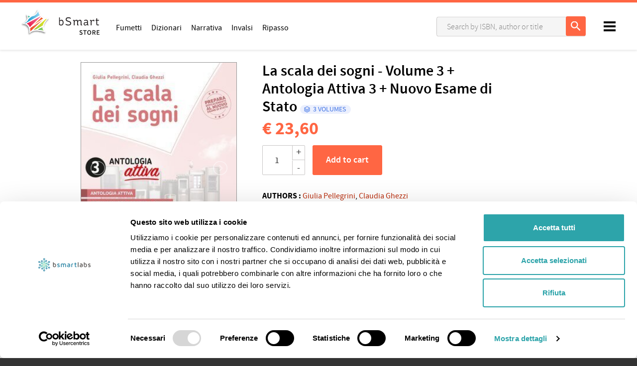

--- FILE ---
content_type: text/html; charset=utf-8
request_url: https://store.bsmart.it/en/IT/products/la-scala-dei-sogni-volume-3-antologia-attiva-3-nuovo-esame-di-stato
body_size: 10756
content:
<!DOCTYPE html>
<!--[if lt IE 7 ]> <html class="ie ie6" lang="en"> <![endif]-->
<!--[if IE 7 ]> <html class="ie ie7" lang="en"> <![endif]-->
<!--[if IE 8 ]> <html class="ie ie8" lang="en"> <![endif]-->
<!--[if IE 9 ]> <html class="ie ie9" lang="en"> <![endif]-->
<!--[if gt IE 9]> ><! <![endif]-->
<html lang='en'>
<!-- <![endif] -->
<head data-hook='inside_head'>
<meta content='text/html; charset=UTF-8' http-equiv='Content-Type'>
<meta charset='utf-8'>
<title>La scala dei sogni - Volume 3 + Antologia Attiva 3 + Nuovo Esame di Stato - bSmart Store</title>
<meta content='text/html; charset=UTF-8' http-equiv='Content-Type'>
<meta content='width=device-width, initial-scale=1.0, maximum-scale=1' name='viewport'>
<meta name="keywords" content="bsmart, shop, online, invalsi, narrativa, digitale" />
<meta name="description" content="Scegli da un catalogo oltre un migliaio di libri: adozioni scolastiche dalla primaria alla secondaria di secondo grado, di narrativa, libri INVALSI e molto altro. Tutti i contenuti sono utilizzabili con app bSmart (bsmart.it)." />

<link href="https://store.bsmart.it/en/IT/products/la-scala-dei-sogni-volume-3-antologia-attiva-3-nuovo-esame-di-stato" rel="canonical" />
<link rel="shortcut icon" type="image/x-icon" href="https://d541ac46zxooh.cloudfront.net/assets/bsmart/favicon-dc37ed24e1b181aa6434e1b30df7a06417d7d646ed47141a86a87de16a14ba91.ico" />
<meta content='IT' name='country'>
<meta content='101' name='country_id'>
<meta content='en' name='locale'>
<meta content='https://store.bsmart.it/en/IT/cart' name='CART_PATH'>
<meta content='101' name='country_id'>
<meta content='https://store.bsmart.it/en/IT/checkout' name='CHECKOUT_PATH'>
<link rel="stylesheet" media="all" href="https://d541ac46zxooh.cloudfront.net/assets/bsmart/application-b632da8fc965a8e40a22bd7662fd9e231ef854f5581b46f99f24ec7f33e2019a.css" data-turbolinks-track="true" />
<script async data-cbid='55d858ca-1c96-4b9a-a376-a3f39de6dfd9' id='Cookiebot_Cookiebot' src='https://consent.cookiebot.com/uc.js' type='text/javascript'></script>
<script src="https://d541ac46zxooh.cloudfront.net/assets/bsmart/application-dbda0a33e3df60df8403066f11a3e8f345e3b75a42a53c46b37fd7876443f563.js" data-turbolinks-track="true" onload="if (typeof(Opal) !== &#39;undefined&#39;) { Opal.loaded([&quot;opal&quot;,&quot;corelib/runtime&quot;]); if (typeof(OpalLoaded) !== &#39;undefined&#39;) Opal.loaded(OpalLoaded); if (Opal.modules[&quot;bsmart/application&quot;]) Opal.load(&quot;bsmart/application&quot;); }"></script>
<!--[if lt IE 9]>
<script src="//cdnjs.cloudflare.com/ajax/libs/html5shiv/3.6/html5shiv.min.js"></script>
<![endif]-->
<link rel="stylesheet" media="screen" href="https://unpkg.com/swiper@7/swiper-bundle.min.css" />

  <!-- Global site tag (gtag.js) - Google Analytics -->
  <script async src="https://www.googletagmanager.com/gtag/js?id=UA-44040308-10"></script>
  <script>
    window.dataLayer = window.dataLayer || [];
    function gtag(){dataLayer.push(arguments);}
    gtag('js', new Date());

    gtag('config', 'UA-44040308-10', { 'anonymize_ip': true });
    gtag('set', {'user_id': ''});
      gtag('event', 'view_item', {
    "items": [
      {
        "id": "9788826861449",
        "name": "La scala dei sogni - Volume 3 + Antologia Attiva 3 + Nuovo Esame di Stato",
        "list_name": "Search Results",
        "brand": "Atlas",
        "category": "Italian",
        "list_position": 1,
        "quantity": 50000,
        "price": '23.6'
      }
    ]
  });


  </script>

  <script type="text/javascript">
      (function(c,l,a,r,i,t,y){
          c[a]=c[a]||function(){(c[a].q=c[a].q||[]).push(arguments)};
          t=l.createElement(r);t.async=1;t.src="https://www.clarity.ms/tag/"+i;
          y=l.getElementsByTagName(r)[0];y.parentNode.insertBefore(t,y);
      })(window, document, "clarity", "script", "ftm11y7xwt");
      window.clarity("identify", "")
  </script>

</head>
<body class='bsmart-store controller_products action_show pages'>
<header>
<body>
<nav class='header-navbar' id='navbar'>
<div class='colored-border-top'>
<div></div>
</div>
<div class='container'>
<div class='row'>
<div class='col-md-12'>
<div class='header-navbar__logo'>
<a href='/en/IT'>
<img alt='bSmart' id='bianco' src='https://d541ac46zxooh.cloudfront.net/assets/bsmart/logo-store-white-c24e955e645402c28f8ba02bdbb67f9bba52e54a1f8cce3497575dc2c1f026d5.svg'>
<img alt='bSmart' id='nero' src='https://d541ac46zxooh.cloudfront.net/assets/bsmart/logo-store-black-d02fcbde0728be095d520d2d4f91de3cc42a5d77e1cce5a84871e21aa2ab7d99.svg'>
</a>
</div>
<!-- LOGIN MENU -->
<ul class='header-navbar__login header__links' id='navheader'>
<!-- BOTTONE PER BARRA DI RICERCA MOBILE -->
<li id='link-to-search'>
<input id='drop-search' type='checkbox'>
<label class='opensearch' for='drop-search'>
<img class="img-responsive" src="https://d541ac46zxooh.cloudfront.net/assets/bsmart/ic_search-43212667ab12cec7c378b4cebf7c7423531075d93e22a2e09f213af0d3ed671a.svg" alt="Ic search" />
</label>
</li>
<li class='header-navbar__cart-btn' data-hook='' id='link-to-cart'>
<noscript>
<a href="/en/IT/cart">Cart</a>
</noscript>
</li>
<script>
  Spree.fetch_cart('/en/IT/cart_link')
</script>
<li class='account js-account' data-signed-in-html='&lt;div class=&#39;header-navbar__avatar&#39;&gt;
&lt;input id=&#39;drop-avatar&#39; type=&#39;checkbox&#39;&gt;
&lt;label class=&#39;openlogout&#39; for=&#39;drop-avatar&#39;&gt;
&lt;img class=&quot;img-responsive&quot; src=&quot;https://d541ac46zxooh.cloudfront.net/assets/bsmart/avatar-6c204f3804d7ae718ee2eafbd809bec0ca68e9d8678f49b57e3d36b939de9c34.jpg&quot; alt=&quot;Avatar&quot; /&gt;
&lt;/label&gt;
&lt;div&gt;
&lt;header&gt;
&lt;h5 id=&#39;user_detail&#39;&gt;Welcome&lt;/h5&gt;
&lt;/header&gt;
&lt;ul&gt;
&lt;li&gt;
&lt;a class=&quot;nav-link&quot; href=&quot;/en/IT/account&quot;&gt;&lt;i class=&#39;fa fa-user&#39;&gt;&lt;/i&gt;
Profile
&lt;/a&gt;&lt;/li&gt;
&lt;li&gt;
&lt;a class=&quot;nav-link&quot; href=&quot;https://www.bsmart.it/users/remote-sign-out?back_url=https://store.bsmart.it/en/IT/user/spree_user/logout&quot;&gt;&lt;i class=&#39;fa fa-sign-out&#39;&gt;&lt;/i&gt;
Log out
&lt;/a&gt;&lt;/li&gt;
&lt;/ul&gt;
&lt;/div&gt;
&lt;/div&gt;
' data-signed-out-html='&lt;a class=&quot;login-link rt-login-link header-navbar__login-btn&quot; title=&quot;LOG IN OR REGISTER&quot; href=&quot;/spree_user/auth/bsmart?source=store&quot;&gt;&lt;span class=&#39;text-uppercase&#39;&gt;
LOG IN OR REGISTER
&lt;/span&gt;
&lt;/a&gt;'>
<div class='header-navbar__avatar'>
<input id='drop-avatar' type='checkbox'>
<label class='openlogout' for='drop-avatar'>
<img class="img-responsive" src="https://d541ac46zxooh.cloudfront.net/assets/bsmart/avatar-6c204f3804d7ae718ee2eafbd809bec0ca68e9d8678f49b57e3d36b939de9c34.jpg" alt="Avatar" />
</label>
<div>
<header>
<h5 id='user_detail'>Welcome</h5>
</header>
<ul>
<li>
<a class="nav-link" href="/en/IT/account"><i class='fa fa-user'></i>
Profile
</a></li>
<li>
<a class="nav-link" href="https://www.bsmart.it/users/remote-sign-out?back_url=https://store.bsmart.it/en/IT/user/spree_user/logout"><i class='fa fa-sign-out'></i>
Log out
</a></li>
</ul>
</div>
</div>

</li>
</ul>
<ul class='header-navbar__menu header__links'>
<li class='d-none d-md-inline-block'>
<a href="/en/IT/section/catalog/fumetti">Fumetti</a>
</li>
<li class='d-none d-md-inline-block'>
<a href="/en/IT/section/catalog/dizionari">Dizionari</a>
</li>
<li class='d-none d-md-inline-block'>
<a href="/en/IT/section/catalog/narrativa">Narrativa</a>
</li>
<li class='d-none d-md-inline-block'>
<a href="/en/IT/section/catalog/invalsi">Invalsi</a>
</li>
<li class='d-none d-md-inline-block'>
<a href="/en/IT/section/catalog/libri-ripasso">Ripasso</a>
</li>
</ul>
<!-- BARRA DI RICERCA MOBILE -->
<div class='pages-search pages-search-navbar' style=''>
<div id='closesearch'></div>
<input id='sidebarmenu_btn' type='checkbox'>
<label class='open__sidebarmenu' for='sidebarmenu_btn'>
<div class='open__sidebarmenu_text'>
<span>Filters</span>
</div>
<div class='open__sidebarmenu_texticon'>
<div></div>
<div></div>
<div></div>
</div>
<div class='open__sidebarmenu_icon'>
<div></div>
<div></div>
</div>
</label>
<div class='store-sidebar-col' data-hook='homepage_sidebar_navigation'>
<ul class='sidebarmenu js-menu sidebarmenu__mobile'>
<li class='filters js-filters-view'>
<h5>Filter by:</h5>
<form class="filters-form js-filters-form" autocomplete="off" accept="text/html" action="/en/IT/products/la-scala-dei-sogni-volume-3-antologia-attiva-3-nuovo-esame-di-stato" accept-charset="UTF-8" method="get"><input name="utf8" type="hidden" value="&#x2713;" />
<input type="hidden" name="search" id="search" />
<div class='scroll-filters'>
<div class='filter category-filters'>
<h3 class='filter-title'>Featured</h3>
<ul class='filter-choices mb-2'>
<a href="/en/IT/section/catalog/fumetti"><li class='categories'>
<label class='radiotype'></label>
<span class='category-item'>Fumetti</span>
</li>
</a><a href="/en/IT/section/catalog/dizionari"><li class='categories'>
<label class='radiotype'></label>
<span class='category-item'>Dizionari</span>
</li>
</a><a href="/en/IT/section/catalog/narrativa"><li class='categories'>
<label class='radiotype'></label>
<span class='category-item'>Narrativa</span>
</li>
</a><a href="/en/IT/section/catalog/invalsi"><li class='categories'>
<label class='radiotype'></label>
<span class='category-item'>Invalsi</span>
</li>
</a><a href="/en/IT/section/catalog/libri-ripasso"><li class='categories'>
<label class='radiotype'></label>
<span class='category-item'>Ripasso</span>
</li>
</a></ul>
</div>
<div class='filter js-filter'>
<h3 class='filter-title'>
Level and subject
<span></span>
</h3>
<ul class='filter-choices js-scrollbar filter-scope-categories'>
<li class='filter-choice'>
<a class='js-sub-filter'>
High school
<span></span>
</a>
<ul class='filter-choices filter-scope-brands js-scrollbar'>
<!-- %li.filter-choice.js-parent-filter(data-js-filter-value="655") -->

<li class='filter-choice js-child-filter' data-js-filter-value='655'>
<span class="custom-checkbox"><input id="navbar_categories_6094" name="f[categories][]" value="6094" type="checkbox"><label class="nowrap" for="navbar_categories_6094">Agrario</label></span>
</li>
<li class='filter-choice js-child-filter' data-js-filter-value='655'>
<span class="custom-checkbox"><input id="navbar_categories_8635" name="f[categories][]" value="8635" type="checkbox"><label class="nowrap" for="navbar_categories_8635">Agronomia</label></span>
</li>
<li class='filter-choice js-child-filter' data-js-filter-value='655'>
<span class="custom-checkbox"><input id="navbar_categories_4341" name="f[categories][]" value="4341" type="checkbox"><label class="nowrap" for="navbar_categories_4341">Arte</label></span>
</li>
<li class='filter-choice js-child-filter' data-js-filter-value='655'>
<span class="custom-checkbox"><input id="navbar_categories_13622" name="f[categories][]" value="13622" type="checkbox"><label class="nowrap" for="navbar_categories_13622">Arti</label></span>
</li>
<li class='filter-choice js-child-filter' data-js-filter-value='655'>
<span class="custom-checkbox"><input id="navbar_categories_1090" name="f[categories][]" value="1090" type="checkbox"><label class="nowrap" for="navbar_categories_1090">Biology</label></span>
</li>
<li class='filter-choice js-child-filter' data-js-filter-value='655'>
<span class="custom-checkbox"><input id="navbar_categories_13604" name="f[categories][]" value="13604" type="checkbox"><label class="nowrap" for="navbar_categories_13604">Brasiliano</label></span>
</li>
<li class='filter-choice js-child-filter' data-js-filter-value='655'>
<span class="custom-checkbox"><input id="navbar_categories_1470" name="f[categories][]" value="1470" type="checkbox"><label class="nowrap" for="navbar_categories_1470">Business economics</label></span>
</li>
<li class='filter-choice js-child-filter' data-js-filter-value='655'>
<span class="custom-checkbox"><input id="navbar_categories_1096" name="f[categories][]" value="1096" type="checkbox"><label class="nowrap" for="navbar_categories_1096">Chemistry</label></span>
</li>
<li class='filter-choice js-child-filter' data-js-filter-value='655'>
<span class="custom-checkbox"><input id="navbar_categories_1504" name="f[categories][]" value="1504" type="checkbox"><label class="nowrap" for="navbar_categories_1504">Chinese</label></span>
</li>
<li class='filter-choice js-child-filter' data-js-filter-value='655'>
<span class="custom-checkbox"><input id="navbar_categories_1214" name="f[categories][]" value="1214" type="checkbox"><label class="nowrap" for="navbar_categories_1214">Citizenship</label></span>
</li>
<li class='filter-choice js-child-filter' data-js-filter-value='655'>
<span class="custom-checkbox"><input id="navbar_categories_7054" name="f[categories][]" value="7054" type="checkbox"><label class="nowrap" for="navbar_categories_7054">Cittadinanza e costituzione</label></span>
</li>
<li class='filter-choice js-child-filter' data-js-filter-value='655'>
<span class="custom-checkbox"><input id="navbar_categories_1106" name="f[categories][]" value="1106" type="checkbox"><label class="nowrap" for="navbar_categories_1106">Computer science</label></span>
</li>
<li class='filter-choice js-child-filter' data-js-filter-value='655'>
<span class="custom-checkbox"><input id="navbar_categories_1104" name="f[categories][]" value="1104" type="checkbox"><label class="nowrap" for="navbar_categories_1104">Construction / technology</label></span>
</li>
<li class='filter-choice js-child-filter' data-js-filter-value='655'>
<span class="custom-checkbox"><input id="navbar_categories_10393" name="f[categories][]" value="10393" type="checkbox"><label class="nowrap" for="navbar_categories_10393">Cosmetica</label></span>
</li>
<li class='filter-choice js-child-filter' data-js-filter-value='655'>
<span class="custom-checkbox"><input id="navbar_categories_4476" name="f[categories][]" value="4476" type="checkbox"><label class="nowrap" for="navbar_categories_4476">Cucina</label></span>
</li>
<li class='filter-choice js-child-filter' data-js-filter-value='655'>
<span class="custom-checkbox"><input id="navbar_categories_9494" name="f[categories][]" value="9494" type="checkbox"><label class="nowrap" for="navbar_categories_9494">Didattica e Formazione</label></span>
</li>
<li class='filter-choice js-child-filter' data-js-filter-value='655'>
<span class="custom-checkbox"><input id="navbar_categories_3699" name="f[categories][]" value="3699" type="checkbox"><label class="nowrap" for="navbar_categories_3699">Diritto</label></span>
</li>
<li class='filter-choice js-child-filter' data-js-filter-value='655'>
<span class="custom-checkbox"><input id="navbar_categories_7151" name="f[categories][]" value="7151" type="checkbox"><label class="nowrap" for="navbar_categories_7151">Disegno Tecnico</label></span>
</li>
<li class='filter-choice js-child-filter' data-js-filter-value='655'>
<span class="custom-checkbox"><input id="navbar_categories_7056" name="f[categories][]" value="7056" type="checkbox"><label class="nowrap" for="navbar_categories_7056">Disegno e arte</label></span>
</li>
<li class='filter-choice js-child-filter' data-js-filter-value='655'>
<span class="custom-checkbox"><input id="navbar_categories_1098" name="f[categories][]" value="1098" type="checkbox"><label class="nowrap" for="navbar_categories_1098">Drawing</label></span>
</li>
<li class='filter-choice js-child-filter' data-js-filter-value='655'>
<span class="custom-checkbox"><input id="navbar_categories_1091" name="f[categories][]" value="1091" type="checkbox"><label class="nowrap" for="navbar_categories_1091">Earth Science</label></span>
</li>
<li class='filter-choice js-child-filter' data-js-filter-value='655'>
<span class="custom-checkbox"><input id="navbar_categories_7150" name="f[categories][]" value="7150" type="checkbox"><label class="nowrap" for="navbar_categories_7150">Economia</label></span>
</li>
<li class='filter-choice js-child-filter' data-js-filter-value='655'>
<span class="custom-checkbox"><input id="navbar_categories_8075" name="f[categories][]" value="8075" type="checkbox"><label class="nowrap" for="navbar_categories_8075">Edilizia</label></span>
</li>
<li class='filter-choice js-child-filter' data-js-filter-value='655'>
<span class="custom-checkbox"><input id="navbar_categories_12471" name="f[categories][]" value="12471" type="checkbox"><label class="nowrap" for="navbar_categories_12471">Educazione civica</label></span>
</li>
<li class='filter-choice js-child-filter' data-js-filter-value='655'>
<span class="custom-checkbox"><input id="navbar_categories_1111" name="f[categories][]" value="1111" type="checkbox"><label class="nowrap" for="navbar_categories_1111">Electronics and electrical engineering</label></span>
</li>
<li class='filter-choice js-child-filter' data-js-filter-value='655'>
<span class="custom-checkbox"><input id="navbar_categories_1077" name="f[categories][]" value="1077" type="checkbox"><label class="nowrap" for="navbar_categories_1077">English</label></span>
</li>
<li class='filter-choice js-child-filter' data-js-filter-value='655'>
<span class="custom-checkbox"><input id="navbar_categories_4078" name="f[categories][]" value="4078" type="checkbox"><label class="nowrap" for="navbar_categories_4078">Estimo</label></span>
</li>
<li class='filter-choice js-child-filter' data-js-filter-value='655'>
<span class="custom-checkbox"><input id="navbar_categories_1382" name="f[categories][]" value="1382" type="checkbox"><label class="nowrap" for="navbar_categories_1382">Food and wine</label></span>
</li>
<li class='filter-choice js-child-filter' data-js-filter-value='655'>
<span class="custom-checkbox"><input id="navbar_categories_1112" name="f[categories][]" value="1112" type="checkbox"><label class="nowrap" for="navbar_categories_1112">Food sciences</label></span>
</li>
<li class='filter-choice js-child-filter' data-js-filter-value='655'>
<span class="custom-checkbox"><input id="navbar_categories_1092" name="f[categories][]" value="1092" type="checkbox"><label class="nowrap" for="navbar_categories_1092">French</label></span>
</li>
<li class='filter-choice js-child-filter' data-js-filter-value='655'>
<span class="custom-checkbox"><input id="navbar_categories_13631" name="f[categories][]" value="13631" type="checkbox"><label class="nowrap" for="navbar_categories_13631">Gastronomia</label></span>
</li>
<li class='filter-choice js-child-filter' data-js-filter-value='655'>
<span class="custom-checkbox"><input id="navbar_categories_1093" name="f[categories][]" value="1093" type="checkbox"><label class="nowrap" for="navbar_categories_1093">Geography</label></span>
</li>
<li class='filter-choice js-child-filter' data-js-filter-value='655'>
<span class="custom-checkbox"><input id="navbar_categories_6893" name="f[categories][]" value="6893" type="checkbox"><label class="nowrap" for="navbar_categories_6893">Geostoria</label></span>
</li>
<li class='filter-choice js-child-filter' data-js-filter-value='655'>
<span class="custom-checkbox"><input id="navbar_categories_1114" name="f[categories][]" value="1114" type="checkbox"><label class="nowrap" for="navbar_categories_1114">German</label></span>
</li>
<li class='filter-choice js-child-filter' data-js-filter-value='655'>
<span class="custom-checkbox"><input id="navbar_categories_8734" name="f[categories][]" value="8734" type="checkbox"><label class="nowrap" for="navbar_categories_8734">Gestione Ambiente Territorio</label></span>
</li>
<li class='filter-choice js-child-filter' data-js-filter-value='655'>
<span class="custom-checkbox"><input id="navbar_categories_7051" name="f[categories][]" value="7051" type="checkbox"><label class="nowrap" for="navbar_categories_7051">Gestione del cantiere e sicurezza</label></span>
</li>
<li class='filter-choice js-child-filter' data-js-filter-value='655'>
<span class="custom-checkbox"><input id="navbar_categories_7481" name="f[categories][]" value="7481" type="checkbox"><label class="nowrap" for="navbar_categories_7481">Grafica e comunicazione</label></span>
</li>
<li class='filter-choice js-child-filter' data-js-filter-value='655'>
<span class="custom-checkbox"><input id="navbar_categories_1144" name="f[categories][]" value="1144" type="checkbox"><label class="nowrap" for="navbar_categories_1144">Graphic technical technology</label></span>
</li>
<li class='filter-choice js-child-filter' data-js-filter-value='655'>
<span class="custom-checkbox"><input id="navbar_categories_1105" name="f[categories][]" value="1105" type="checkbox"><label class="nowrap" for="navbar_categories_1105">Greek</label></span>
</li>
<li class='filter-choice js-child-filter' data-js-filter-value='655'>
<span class="custom-checkbox"><input id="navbar_categories_1095" name="f[categories][]" value="1095" type="checkbox"><label class="nowrap" for="navbar_categories_1095">History</label></span>
</li>
<li class='filter-choice js-child-filter' data-js-filter-value='655'>
<span class="custom-checkbox"><input id="navbar_categories_1081" name="f[categories][]" value="1081" type="checkbox"><label class="nowrap" for="navbar_categories_1081">Human Sciences</label></span>
</li>
<li class='filter-choice js-child-filter' data-js-filter-value='655'>
<span class="custom-checkbox"><input id="navbar_categories_11407" name="f[categories][]" value="11407" type="checkbox"><label class="nowrap" for="navbar_categories_11407">Industrie Agrarie</label></span>
</li>
<li class='filter-choice js-child-filter' data-js-filter-value='655'>
<span class="custom-checkbox"><input id="navbar_categories_1076" name="f[categories][]" value="1076" type="checkbox"><label class="nowrap" for="navbar_categories_1076">Italian</label></span>
</li>
<li class='filter-choice js-child-filter' data-js-filter-value='655'>
<span class="custom-checkbox"><input id="navbar_categories_1668" name="f[categories][]" value="1668" type="checkbox"><label class="nowrap" for="navbar_categories_1668">Italian L2/ILS</label></span>
</li>
<li class='filter-choice js-child-filter' data-js-filter-value='655'>
<span class="custom-checkbox"><input id="navbar_categories_1697" name="f[categories][]" value="1697" type="checkbox"><label class="nowrap" for="navbar_categories_1697">Japanese</label></span>
</li>
<li class='filter-choice js-child-filter' data-js-filter-value='655'>
<span class="custom-checkbox"><input id="navbar_categories_1676" name="f[categories][]" value="1676" type="checkbox"><label class="nowrap" for="navbar_categories_1676">Korean</label></span>
</li>
<li class='filter-choice js-child-filter' data-js-filter-value='655'>
<span class="custom-checkbox"><input id="navbar_categories_1109" name="f[categories][]" value="1109" type="checkbox"><label class="nowrap" for="navbar_categories_1109">Latin</label></span>
</li>
<li class='filter-choice js-child-filter' data-js-filter-value='655'>
<span class="custom-checkbox"><input id="navbar_categories_1103" name="f[categories][]" value="1103" type="checkbox"><label class="nowrap" for="navbar_categories_1103">Law and economics</label></span>
</li>
<li class='filter-choice js-child-filter' data-js-filter-value='655'>
<span class="custom-checkbox"><input id="navbar_categories_13629" name="f[categories][]" value="13629" type="checkbox"><label class="nowrap" for="navbar_categories_13629">Letteratura</label></span>
</li>
<li class='filter-choice js-child-filter' data-js-filter-value='655'>
<span class="custom-checkbox"><input id="navbar_categories_13624" name="f[categories][]" value="13624" type="checkbox"><label class="nowrap" for="navbar_categories_13624">Lettere</label></span>
</li>
<li class='filter-choice js-child-filter' data-js-filter-value='655'>
<span class="custom-checkbox"><input id="navbar_categories_6422" name="f[categories][]" value="6422" type="checkbox"><label class="nowrap" for="navbar_categories_6422">Marketing</label></span>
</li>
<li class='filter-choice js-child-filter' data-js-filter-value='655'>
<span class="custom-checkbox"><input id="navbar_categories_7884" name="f[categories][]" value="7884" type="checkbox"><label class="nowrap" for="navbar_categories_7884">Matematica e Matematica Applicata</label></span>
</li>
<li class='filter-choice js-child-filter' data-js-filter-value='655'>
<span class="custom-checkbox"><input id="navbar_categories_1078" name="f[categories][]" value="1078" type="checkbox"><label class="nowrap" for="navbar_categories_1078">Mathematics</label></span>
</li>
<li class='filter-choice js-child-filter' data-js-filter-value='655'>
<span class="custom-checkbox"><input id="navbar_categories_1319" name="f[categories][]" value="1319" type="checkbox"><label class="nowrap" for="navbar_categories_1319">Mechanics/machines</label></span>
</li>
<li class='filter-choice js-child-filter' data-js-filter-value='655'>
<span class="custom-checkbox"><input id="navbar_categories_13628" name="f[categories][]" value="13628" type="checkbox"><label class="nowrap" for="navbar_categories_13628">Mitologia</label></span>
</li>
<li class='filter-choice js-child-filter' data-js-filter-value='655'>
<span class="custom-checkbox"><input id="navbar_categories_7058" name="f[categories][]" value="7058" type="checkbox"><label class="nowrap" for="navbar_categories_7058">Moda, Storia e Laboratori</label></span>
</li>
<li class='filter-choice js-child-filter' data-js-filter-value='655'>
<span class="custom-checkbox"><input id="navbar_categories_7062" name="f[categories][]" value="7062" type="checkbox"><label class="nowrap" for="navbar_categories_7062">Musica</label></span>
</li>
<li class='filter-choice js-child-filter' data-js-filter-value='655'>
<span class="custom-checkbox"><input id="navbar_categories_6095" name="f[categories][]" value="6095" type="checkbox"><label class="nowrap" for="navbar_categories_6095">Odontotecnico</label></span>
</li>
<li class='filter-choice js-child-filter' data-js-filter-value='655'>
<span class="custom-checkbox"><input id="navbar_categories_2950" name="f[categories][]" value="2950" type="checkbox"><label class="nowrap" for="navbar_categories_2950">Operational methodologies</label></span>
</li>
<li class='filter-choice js-child-filter' data-js-filter-value='655'>
<span class="custom-checkbox"><input id="navbar_categories_4475" name="f[categories][]" value="4475" type="checkbox"><label class="nowrap" for="navbar_categories_4475">Pasticceria</label></span>
</li>
<li class='filter-choice js-child-filter' data-js-filter-value='655'>
<span class="custom-checkbox"><input id="navbar_categories_1108" name="f[categories][]" value="1108" type="checkbox"><label class="nowrap" for="navbar_categories_1108">Philosophy</label></span>
</li>
<li class='filter-choice js-child-filter' data-js-filter-value='655'>
<span class="custom-checkbox"><input id="navbar_categories_1080" name="f[categories][]" value="1080" type="checkbox"><label class="nowrap" for="navbar_categories_1080">Physical education and Sports</label></span>
</li>
<li class='filter-choice js-child-filter' data-js-filter-value='655'>
<span class="custom-checkbox"><input id="navbar_categories_1157" name="f[categories][]" value="1157" type="checkbox"><label class="nowrap" for="navbar_categories_1157">Physics</label></span>
</li>
<li class='filter-choice js-child-filter' data-js-filter-value='655'>
<span class="custom-checkbox"><input id="navbar_categories_1145" name="f[categories][]" value="1145" type="checkbox"><label class="nowrap" for="navbar_categories_1145">Political Economy</label></span>
</li>
<li class='filter-choice js-child-filter' data-js-filter-value='655'>
<span class="custom-checkbox"><input id="navbar_categories_13603" name="f[categories][]" value="13603" type="checkbox"><label class="nowrap" for="navbar_categories_13603">Portoghese</label></span>
</li>
<li class='filter-choice js-child-filter' data-js-filter-value='655'>
<span class="custom-checkbox"><input id="navbar_categories_6003" name="f[categories][]" value="6003" type="checkbox"><label class="nowrap" for="navbar_categories_6003">Produzione animali</label></span>
</li>
<li class='filter-choice js-child-filter' data-js-filter-value='655'>
<span class="custom-checkbox"><input id="navbar_categories_7055" name="f[categories][]" value="7055" type="checkbox"><label class="nowrap" for="navbar_categories_7055">Progettazione Costruzione Impianti</label></span>
</li>
<li class='filter-choice js-child-filter' data-js-filter-value='655'>
<span class="custom-checkbox"><input id="navbar_categories_1082" name="f[categories][]" value="1082" type="checkbox"><label class="nowrap" for="navbar_categories_1082">Psychology</label></span>
</li>
<li class='filter-choice js-child-filter' data-js-filter-value='655'>
<span class="custom-checkbox"><input id="navbar_categories_1139" name="f[categories][]" value="1139" type="checkbox"><label class="nowrap" for="navbar_categories_1139">Public finance</label></span>
</li>
<li class='filter-choice js-child-filter' data-js-filter-value='655'>
<span class="custom-checkbox"><input id="navbar_categories_9593" name="f[categories][]" value="9593" type="checkbox"><label class="nowrap" for="navbar_categories_9593">Rappresentazione grafica e modellazione odontotecnica</label></span>
</li>
<li class='filter-choice js-child-filter' data-js-filter-value='655'>
<span class="custom-checkbox"><input id="navbar_categories_1088" name="f[categories][]" value="1088" type="checkbox"><label class="nowrap" for="navbar_categories_1088">Religion</label></span>
</li>
<li class='filter-choice js-child-filter' data-js-filter-value='655'>
<span class="custom-checkbox"><input id="navbar_categories_1496" name="f[categories][]" value="1496" type="checkbox"><label class="nowrap" for="navbar_categories_1496">Russian</label></span>
</li>
<li class='filter-choice js-child-filter' data-js-filter-value='655'>
<span class="custom-checkbox"><input id="navbar_categories_10318" name="f[categories][]" value="10318" type="checkbox"><label class="nowrap" for="navbar_categories_10318">Sala e vendita</label></span>
</li>
<li class='filter-choice js-child-filter' data-js-filter-value='655'>
<span class="custom-checkbox"><input id="navbar_categories_4638" name="f[categories][]" value="4638" type="checkbox"><label class="nowrap" for="navbar_categories_4638">Salavendita</label></span>
</li>
<li class='filter-choice js-child-filter' data-js-filter-value='655'>
<span class="custom-checkbox"><input id="navbar_categories_4637" name="f[categories][]" value="4637" type="checkbox"><label class="nowrap" for="navbar_categories_4637">Sanità</label></span>
</li>
<li class='filter-choice js-child-filter' data-js-filter-value='655'>
<span class="custom-checkbox"><input id="navbar_categories_1113" name="f[categories][]" value="1113" type="checkbox"><label class="nowrap" for="navbar_categories_1113">Sciences</label></span>
</li>
<li class='filter-choice js-child-filter' data-js-filter-value='655'>
<span class="custom-checkbox"><input id="navbar_categories_3945" name="f[categories][]" value="3945" type="checkbox"><label class="nowrap" for="navbar_categories_3945">Scienze e Tecnologie Applicate</label></span>
</li>
<li class='filter-choice js-child-filter' data-js-filter-value='655'>
<span class="custom-checkbox"><input id="navbar_categories_6301" name="f[categories][]" value="6301" type="checkbox"><label class="nowrap" for="navbar_categories_6301">Scienze e Tecnologie Informatiche</label></span>
</li>
<li class='filter-choice js-child-filter' data-js-filter-value='655'>
<span class="custom-checkbox"><input id="navbar_categories_1520" name="f[categories][]" value="1520" type="checkbox"><label class="nowrap" for="navbar_categories_1520">Social Sciences</label></span>
</li>
<li class='filter-choice js-child-filter' data-js-filter-value='655'>
<span class="custom-checkbox"><input id="navbar_categories_1089" name="f[categories][]" value="1089" type="checkbox"><label class="nowrap" for="navbar_categories_1089">Spanish</label></span>
</li>
<li class='filter-choice js-child-filter' data-js-filter-value='655'>
<span class="custom-checkbox"><input id="navbar_categories_13626" name="f[categories][]" value="13626" type="checkbox"><label class="nowrap" for="navbar_categories_13626">Spettacolo</label></span>
</li>
<li class='filter-choice js-child-filter' data-js-filter-value='655'>
<span class="custom-checkbox"><input id="navbar_categories_13625" name="f[categories][]" value="13625" type="checkbox"><label class="nowrap" for="navbar_categories_13625">Sport</label></span>
</li>
<li class='filter-choice js-child-filter' data-js-filter-value='655'>
<span class="custom-checkbox"><input id="navbar_categories_14283" name="f[categories][]" value="14283" type="checkbox"><label class="nowrap" for="navbar_categories_14283">Teatro, musica e cinema</label></span>
</li>
<li class='filter-choice js-child-filter' data-js-filter-value='655'>
<span class="custom-checkbox"><input id="navbar_categories_5999" name="f[categories][]" value="5999" type="checkbox"><label class="nowrap" for="navbar_categories_5999">Tecnica viticola</label></span>
</li>
<li class='filter-choice js-child-filter' data-js-filter-value='655'>
<span class="custom-checkbox"><input id="navbar_categories_13623" name="f[categories][]" value="13623" type="checkbox"><label class="nowrap" for="navbar_categories_13623">Tecniche</label></span>
</li>
<li class='filter-choice js-child-filter' data-js-filter-value='655'>
<span class="custom-checkbox"><input id="navbar_categories_8095" name="f[categories][]" value="8095" type="checkbox"><label class="nowrap" for="navbar_categories_8095">Tecniche Professionali</label></span>
</li>
<li class='filter-choice js-child-filter' data-js-filter-value='655'>
<span class="custom-checkbox"><input id="navbar_categories_4448" name="f[categories][]" value="4448" type="checkbox"><label class="nowrap" for="navbar_categories_4448">Tecnologia</label></span>
</li>
<li class='filter-choice js-child-filter' data-js-filter-value='655'>
<span class="custom-checkbox"><input id="navbar_categories_12104" name="f[categories][]" value="12104" type="checkbox"><label class="nowrap" for="navbar_categories_12104">Tecnologie meccaniche di processo e di prodotto</label></span>
</li>
<li class='filter-choice js-child-filter' data-js-filter-value='655'>
<span class="custom-checkbox"><input id="navbar_categories_1107" name="f[categories][]" value="1107" type="checkbox"><label class="nowrap" for="navbar_categories_1107">Telecommunications</label></span>
</li>
<li class='filter-choice js-child-filter' data-js-filter-value='655'>
<span class="custom-checkbox"><input id="navbar_categories_11710" name="f[categories][]" value="11710" type="checkbox"><label class="nowrap" for="navbar_categories_11710">Topografia</label></span>
</li>
<li class='filter-choice js-child-filter' data-js-filter-value='655'>
<span class="custom-checkbox"><input id="navbar_categories_1434" name="f[categories][]" value="1434" type="checkbox"><label class="nowrap" for="navbar_categories_1434">Tourist reception</label></span>
</li>
<li class='filter-choice js-child-filter' data-js-filter-value='655'>
<span class="custom-checkbox"><input id="navbar_categories_13614" name="f[categories][]" value="13614" type="checkbox"><label class="nowrap" for="navbar_categories_13614">Ucraino</label></span>
</li>
</ul>
</li>
<li class='filter-choice'>
<a class='js-sub-filter'>
Primary school
<span></span>
</a>
<ul class='filter-choices filter-scope-brands js-scrollbar'>
<!-- %li.filter-choice.js-parent-filter(data-js-filter-value="637") -->

<li class='filter-choice js-child-filter' data-js-filter-value='637'>
<span class="custom-checkbox"><input id="navbar_categories_7052" name="f[categories][]" value="7052" type="checkbox"><label class="nowrap" for="navbar_categories_7052">Arte e immagine</label></span>
</li>
<li class='filter-choice js-child-filter' data-js-filter-value='637'>
<span class="custom-checkbox"><input id="navbar_categories_12603" name="f[categories][]" value="12603" type="checkbox"><label class="nowrap" for="navbar_categories_12603">Cittadinanza e Costituzione</label></span>
</li>
<li class='filter-choice js-child-filter' data-js-filter-value='637'>
<span class="custom-checkbox"><input id="navbar_categories_11754" name="f[categories][]" value="11754" type="checkbox"><label class="nowrap" for="navbar_categories_11754">Educazione civica</label></span>
</li>
<li class='filter-choice js-child-filter' data-js-filter-value='637'>
<span class="custom-checkbox"><input id="navbar_categories_12601" name="f[categories][]" value="12601" type="checkbox"><label class="nowrap" for="navbar_categories_12601">Educazione sentimentale</label></span>
</li>
<li class='filter-choice js-child-filter' data-js-filter-value='637'>
<span class="custom-checkbox"><input id="navbar_categories_1070" name="f[categories][]" value="1070" type="checkbox"><label class="nowrap" for="navbar_categories_1070">English</label></span>
</li>
<li class='filter-choice js-child-filter' data-js-filter-value='637'>
<span class="custom-checkbox"><input id="navbar_categories_3748" name="f[categories][]" value="3748" type="checkbox"><label class="nowrap" for="navbar_categories_3748">Storia</label></span>
</li>
</ul>
</li>
<li class='filter-choice'>
<a class='js-sub-filter'>
Secondary school
<span></span>
</a>
<ul class='filter-choices filter-scope-brands js-scrollbar'>
<!-- %li.filter-choice.js-parent-filter(data-js-filter-value="649") -->

<li class='filter-choice js-child-filter' data-js-filter-value='649'>
<span class="custom-checkbox"><input id="navbar_categories_1097" name="f[categories][]" value="1097" type="checkbox"><label class="nowrap" for="navbar_categories_1097">Art and image</label></span>
</li>
<li class='filter-choice js-child-filter' data-js-filter-value='649'>
<span class="custom-checkbox"><input id="navbar_categories_13615" name="f[categories][]" value="13615" type="checkbox"><label class="nowrap" for="navbar_categories_13615">Arti</label></span>
</li>
<li class='filter-choice js-child-filter' data-js-filter-value='649'>
<span class="custom-checkbox"><input id="navbar_categories_7886" name="f[categories][]" value="7886" type="checkbox"><label class="nowrap" for="navbar_categories_7886">Biologia</label></span>
</li>
<li class='filter-choice js-child-filter' data-js-filter-value='649'>
<span class="custom-checkbox"><input id="navbar_categories_13602" name="f[categories][]" value="13602" type="checkbox"><label class="nowrap" for="navbar_categories_13602">Brasiliano</label></span>
</li>
<li class='filter-choice js-child-filter' data-js-filter-value='649'>
<span class="custom-checkbox"><input id="navbar_categories_7065" name="f[categories][]" value="7065" type="checkbox"><label class="nowrap" for="navbar_categories_7065">Cittadinanza e Costituzione</label></span>
</li>
<li class='filter-choice js-child-filter' data-js-filter-value='649'>
<span class="custom-checkbox"><input id="navbar_categories_1115" name="f[categories][]" value="1115" type="checkbox"><label class="nowrap" for="navbar_categories_1115">Civics</label></span>
</li>
<li class='filter-choice js-child-filter' data-js-filter-value='649'>
<span class="custom-checkbox"><input id="navbar_categories_13618" name="f[categories][]" value="13618" type="checkbox"><label class="nowrap" for="navbar_categories_13618">Diritto</label></span>
</li>
<li class='filter-choice js-child-filter' data-js-filter-value='649'>
<span class="custom-checkbox"><input id="navbar_categories_7057" name="f[categories][]" value="7057" type="checkbox"><label class="nowrap" for="navbar_categories_7057">Disegno Tecnico</label></span>
</li>
<li class='filter-choice js-child-filter' data-js-filter-value='649'>
<span class="custom-checkbox"><input id="navbar_categories_13619" name="f[categories][]" value="13619" type="checkbox"><label class="nowrap" for="navbar_categories_13619">Economia</label></span>
</li>
<li class='filter-choice js-child-filter' data-js-filter-value='649'>
<span class="custom-checkbox"><input id="navbar_categories_14052" name="f[categories][]" value="14052" type="checkbox"><label class="nowrap" for="navbar_categories_14052">Educazione sentimentale</label></span>
</li>
<li class='filter-choice js-child-filter' data-js-filter-value='649'>
<span class="custom-checkbox"><input id="navbar_categories_1075" name="f[categories][]" value="1075" type="checkbox"><label class="nowrap" for="navbar_categories_1075">English</label></span>
</li>
<li class='filter-choice js-child-filter' data-js-filter-value='649'>
<span class="custom-checkbox"><input id="navbar_categories_7059" name="f[categories][]" value="7059" type="checkbox"><label class="nowrap" for="navbar_categories_7059">Filosofia</label></span>
</li>
<li class='filter-choice js-child-filter' data-js-filter-value='649'>
<span class="custom-checkbox"><input id="navbar_categories_1084" name="f[categories][]" value="1084" type="checkbox"><label class="nowrap" for="navbar_categories_1084">French</label></span>
</li>
<li class='filter-choice js-child-filter' data-js-filter-value='649'>
<span class="custom-checkbox"><input id="navbar_categories_1094" name="f[categories][]" value="1094" type="checkbox"><label class="nowrap" for="navbar_categories_1094">Geography</label></span>
</li>
<li class='filter-choice js-child-filter' data-js-filter-value='649'>
<span class="custom-checkbox"><input id="navbar_categories_1086" name="f[categories][]" value="1086" type="checkbox"><label class="nowrap" for="navbar_categories_1086">German</label></span>
</li>
<li class='filter-choice js-child-filter' data-js-filter-value='649'>
<span class="custom-checkbox"><input id="navbar_categories_7890" name="f[categories][]" value="7890" type="checkbox"><label class="nowrap" for="navbar_categories_7890">Greco</label></span>
</li>
<li class='filter-choice js-child-filter' data-js-filter-value='649'>
<span class="custom-checkbox"><input id="navbar_categories_1100" name="f[categories][]" value="1100" type="checkbox"><label class="nowrap" for="navbar_categories_1100">History</label></span>
</li>
<li class='filter-choice js-child-filter' data-js-filter-value='649'>
<span class="custom-checkbox"><input id="navbar_categories_1073" name="f[categories][]" value="1073" type="checkbox"><label class="nowrap" for="navbar_categories_1073">Italian</label></span>
</li>
<li class='filter-choice js-child-filter' data-js-filter-value='649'>
<span class="custom-checkbox"><input id="navbar_categories_2146" name="f[categories][]" value="2146" type="checkbox"><label class="nowrap" for="navbar_categories_2146">Italian L2/ILS</label></span>
</li>
<li class='filter-choice js-child-filter' data-js-filter-value='649'>
<span class="custom-checkbox"><input id="navbar_categories_6952" name="f[categories][]" value="6952" type="checkbox"><label class="nowrap" for="navbar_categories_6952">Latino</label></span>
</li>
<li class='filter-choice js-child-filter' data-js-filter-value='649'>
<span class="custom-checkbox"><input id="navbar_categories_13617" name="f[categories][]" value="13617" type="checkbox"><label class="nowrap" for="navbar_categories_13617">Lettere</label></span>
</li>
<li class='filter-choice js-child-filter' data-js-filter-value='649'>
<span class="custom-checkbox"><input id="navbar_categories_7060" name="f[categories][]" value="7060" type="checkbox"><label class="nowrap" for="navbar_categories_7060">Matematica e Matematica Applicata</label></span>
</li>
<li class='filter-choice js-child-filter' data-js-filter-value='649'>
<span class="custom-checkbox"><input id="navbar_categories_1074" name="f[categories][]" value="1074" type="checkbox"><label class="nowrap" for="navbar_categories_1074">Mathematics</label></span>
</li>
<li class='filter-choice js-child-filter' data-js-filter-value='649'>
<span class="custom-checkbox"><input id="navbar_categories_7061" name="f[categories][]" value="7061" type="checkbox"><label class="nowrap" for="navbar_categories_7061">Meccanica/macchine</label></span>
</li>
<li class='filter-choice js-child-filter' data-js-filter-value='649'>
<span class="custom-checkbox"><input id="navbar_categories_1110" name="f[categories][]" value="1110" type="checkbox"><label class="nowrap" for="navbar_categories_1110">Music</label></span>
</li>
<li class='filter-choice js-child-filter' data-js-filter-value='649'>
<span class="custom-checkbox"><input id="navbar_categories_1079" name="f[categories][]" value="1079" type="checkbox"><label class="nowrap" for="navbar_categories_1079">Physical education and Sports</label></span>
</li>
<li class='filter-choice js-child-filter' data-js-filter-value='649'>
<span class="custom-checkbox"><input id="navbar_categories_13601" name="f[categories][]" value="13601" type="checkbox"><label class="nowrap" for="navbar_categories_13601">Portoghese</label></span>
</li>
<li class='filter-choice js-child-filter' data-js-filter-value='649'>
<span class="custom-checkbox"><input id="navbar_categories_1085" name="f[categories][]" value="1085" type="checkbox"><label class="nowrap" for="navbar_categories_1085">Religion</label></span>
</li>
<li class='filter-choice js-child-filter' data-js-filter-value='649'>
<span class="custom-checkbox"><input id="navbar_categories_13599" name="f[categories][]" value="13599" type="checkbox"><label class="nowrap" for="navbar_categories_13599">Russo</label></span>
</li>
<li class='filter-choice js-child-filter' data-js-filter-value='649'>
<span class="custom-checkbox"><input id="navbar_categories_1116" name="f[categories][]" value="1116" type="checkbox"><label class="nowrap" for="navbar_categories_1116">Sciences</label></span>
</li>
<li class='filter-choice js-child-filter' data-js-filter-value='649'>
<span class="custom-checkbox"><input id="navbar_categories_7063" name="f[categories][]" value="7063" type="checkbox"><label class="nowrap" for="navbar_categories_7063">Scienze umane</label></span>
</li>
<li class='filter-choice js-child-filter' data-js-filter-value='649'>
<span class="custom-checkbox"><input id="navbar_categories_1087" name="f[categories][]" value="1087" type="checkbox"><label class="nowrap" for="navbar_categories_1087">Spanish</label></span>
</li>
<li class='filter-choice js-child-filter' data-js-filter-value='649'>
<span class="custom-checkbox"><input id="navbar_categories_13621" name="f[categories][]" value="13621" type="checkbox"><label class="nowrap" for="navbar_categories_13621">Spettacolo</label></span>
</li>
<li class='filter-choice js-child-filter' data-js-filter-value='649'>
<span class="custom-checkbox"><input id="navbar_categories_13620" name="f[categories][]" value="13620" type="checkbox"><label class="nowrap" for="navbar_categories_13620">Sport</label></span>
</li>
<li class='filter-choice js-child-filter' data-js-filter-value='649'>
<span class="custom-checkbox"><input id="navbar_categories_14282" name="f[categories][]" value="14282" type="checkbox"><label class="nowrap" for="navbar_categories_14282">Teatro, musica e cinema</label></span>
</li>
<li class='filter-choice js-child-filter' data-js-filter-value='649'>
<span class="custom-checkbox"><input id="navbar_categories_1101" name="f[categories][]" value="1101" type="checkbox"><label class="nowrap" for="navbar_categories_1101">Technology</label></span>
</li>
<li class='filter-choice js-child-filter' data-js-filter-value='649'>
<span class="custom-checkbox"><input id="navbar_categories_13616" name="f[categories][]" value="13616" type="checkbox"><label class="nowrap" for="navbar_categories_13616">Tecniche</label></span>
</li>
<li class='filter-choice js-child-filter' data-js-filter-value='649'>
<span class="custom-checkbox"><input id="navbar_categories_7904" name="f[categories][]" value="7904" type="checkbox"><label class="nowrap" for="navbar_categories_7904">Tecniche Professionali</label></span>
</li>
</ul>
</li>
<li class='filter-choice'>
<a class='js-sub-filter'>
University
<span></span>
</a>
<ul class='filter-choices filter-scope-brands js-scrollbar'>
<!-- %li.filter-choice.js-parent-filter(data-js-filter-value="2173") -->

<li class='filter-choice js-child-filter' data-js-filter-value='2173'>
<span class="custom-checkbox"><input id="navbar_categories_12170" name="f[categories][]" value="12170" type="checkbox"><label class="nowrap" for="navbar_categories_12170">Diritto</label></span>
</li>
<li class='filter-choice js-child-filter' data-js-filter-value='2173'>
<span class="custom-checkbox"><input id="navbar_categories_5070" name="f[categories][]" value="5070" type="checkbox"><label class="nowrap" for="navbar_categories_5070">Economia</label></span>
</li>
<li class='filter-choice js-child-filter' data-js-filter-value='2173'>
<span class="custom-checkbox"><input id="navbar_categories_13561" name="f[categories][]" value="13561" type="checkbox"><label class="nowrap" for="navbar_categories_13561">Genetica agraria</label></span>
</li>
<li class='filter-choice js-child-filter' data-js-filter-value='2173'>
<span class="custom-checkbox"><input id="navbar_categories_14184" name="f[categories][]" value="14184" type="checkbox"><label class="nowrap" for="navbar_categories_14184">Geografia</label></span>
</li>
<li class='filter-choice js-child-filter' data-js-filter-value='2173'>
<span class="custom-checkbox"><input id="navbar_categories_5069" name="f[categories][]" value="5069" type="checkbox"><label class="nowrap" for="navbar_categories_5069">Ingegneria</label></span>
</li>
<li class='filter-choice js-child-filter' data-js-filter-value='2173'>
<span class="custom-checkbox"><input id="navbar_categories_6159" name="f[categories][]" value="6159" type="checkbox"><label class="nowrap" for="navbar_categories_6159">Italiano L2 - UNIV</label></span>
</li>
<li class='filter-choice js-child-filter' data-js-filter-value='2173'>
<span class="custom-checkbox"><input id="navbar_categories_13129" name="f[categories][]" value="13129" type="checkbox"><label class="nowrap" for="navbar_categories_13129">Lingua e letteratura latina</label></span>
</li>
<li class='filter-choice js-child-filter' data-js-filter-value='2173'>
<span class="custom-checkbox"><input id="navbar_categories_4472" name="f[categories][]" value="4472" type="checkbox"><label class="nowrap" for="navbar_categories_4472">Marketing</label></span>
</li>
<li class='filter-choice js-child-filter' data-js-filter-value='2173'>
<span class="custom-checkbox"><input id="navbar_categories_3813" name="f[categories][]" value="3813" type="checkbox"><label class="nowrap" for="navbar_categories_3813">Matematica</label></span>
</li>
<li class='filter-choice js-child-filter' data-js-filter-value='2173'>
<span class="custom-checkbox"><input id="navbar_categories_6193" name="f[categories][]" value="6193" type="checkbox"><label class="nowrap" for="navbar_categories_6193">Spagnolo</label></span>
</li>
<li class='filter-choice js-child-filter' data-js-filter-value='2173'>
<span class="custom-checkbox"><input id="navbar_categories_2174" name="f[categories][]" value="2174" type="checkbox"><label class="nowrap" for="navbar_categories_2174">Teachers training</label></span>
</li>
</ul>
</li>

</ul>
</div>
<div class='filter js-filter'>
<h3 class='filter-title'>
Publisher
<span></span>
</h3>
<ul class='filter-choices js-scrollbar filter-scope-brands'>
<li class='filter-choice'><span class="custom-checkbox"><input id="navbar_brands_11709" name="f[brands][]" value="11709" type="checkbox"><label class="nowrap" for="navbar_brands_11709">AlterEgo</label></span></li>
<li class='filter-choice'><span class="custom-checkbox"><input id="navbar_brands_7183" name="f[brands][]" value="7183" type="checkbox"><label class="nowrap" for="navbar_brands_7183">Anaya</label></span></li>
<li class='filter-choice'><span class="custom-checkbox"><input id="navbar_brands_2409" name="f[brands][]" value="2409" type="checkbox"><label class="nowrap" for="navbar_brands_2409">Atlas</label></span></li>
<li class='filter-choice'><span class="custom-checkbox"><input id="navbar_brands_1615" name="f[brands][]" value="1615" type="checkbox"><label class="nowrap" for="navbar_brands_1615">Bulgarini</label></span></li>
<li class='filter-choice'><span class="custom-checkbox"><input id="navbar_brands_5996" name="f[brands][]" value="5996" type="checkbox"><label class="nowrap" for="navbar_brands_5996">Cappelli Editore</label></span></li>
<li class='filter-choice'><span class="custom-checkbox"><input id="navbar_brands_7582" name="f[brands][]" value="7582" type="checkbox"><label class="nowrap" for="navbar_brands_7582">Centro Studi Assaggiatori</label></span></li>
<li class='filter-choice'><span class="custom-checkbox"><input id="navbar_brands_13921" name="f[brands][]" value="13921" type="checkbox"><label class="nowrap" for="navbar_brands_13921">Cinecittà</label></span></li>
<li class='filter-choice'><span class="custom-checkbox"><input id="navbar_brands_1137" name="f[brands][]" value="1137" type="checkbox"><label class="nowrap" for="navbar_brands_1137">Clio</label></span></li>
<li class='filter-choice'><span class="custom-checkbox"><input id="navbar_brands_14119" name="f[brands][]" value="14119" type="checkbox"><label class="nowrap" for="navbar_brands_14119">CLUEB</label></span></li>
<li class='filter-choice'><span class="custom-checkbox"><input id="navbar_brands_2301" name="f[brands][]" value="2301" type="checkbox"><label class="nowrap" for="navbar_brands_2301">Difusión</label></span></li>
<li class='filter-choice'><span class="custom-checkbox"><input id="navbar_brands_14382" name="f[brands][]" value="14382" type="checkbox"><label class="nowrap" for="navbar_brands_14382">EDB Edizioni Dehoniane</label></span></li>
<li class='filter-choice'><span class="custom-checkbox"><input id="navbar_brands_13596" name="f[brands][]" value="13596" type="checkbox"><label class="nowrap" for="navbar_brands_13596">Edigeo</label></span></li>
<li class='filter-choice'><span class="custom-checkbox"><input id="navbar_brands_6789" name="f[brands][]" value="6789" type="checkbox"><label class="nowrap" for="navbar_brands_6789">Editorial Edinumen</label></span></li>
<li class='filter-choice'><span class="custom-checkbox"><input id="navbar_brands_14020" name="f[brands][]" value="14020" type="checkbox"><label class="nowrap" for="navbar_brands_14020">Editrice Il Castoro</label></span></li>
<li class='filter-choice'><span class="custom-checkbox"><input id="navbar_brands_1749" name="f[brands][]" value="1749" type="checkbox"><label class="nowrap" for="navbar_brands_1749">Editrice San Marco</label></span></li>
<li class='filter-choice'><span class="custom-checkbox"><input id="navbar_brands_2148" name="f[brands][]" value="2148" type="checkbox"><label class="nowrap" for="navbar_brands_2148">Edizioni PLAN</label></span></li>
<li class='filter-choice'><span class="custom-checkbox"><input id="navbar_brands_640" name="f[brands][]" value="640" type="checkbox"><label class="nowrap" for="navbar_brands_640">ELi</label></span></li>
<li class='filter-choice'><span class="custom-checkbox"><input id="navbar_brands_8043" name="f[brands][]" value="8043" type="checkbox"><label class="nowrap" for="navbar_brands_8043">Ellepiesse Libri per la scuola</label></span></li>
<li class='filter-choice'><span class="custom-checkbox"><input id="navbar_brands_666" name="f[brands][]" value="666" type="checkbox"><label class="nowrap" for="navbar_brands_666">Europass</label></span></li>
<li class='filter-choice'><span class="custom-checkbox"><input id="navbar_brands_4810" name="f[brands][]" value="4810" type="checkbox"><label class="nowrap" for="navbar_brands_4810">Feltrinelli Scuola</label></span></li>
<li class='filter-choice'><span class="custom-checkbox"><input id="navbar_brands_1036" name="f[brands][]" value="1036" type="checkbox"><label class="nowrap" for="navbar_brands_1036">Garzanti</label></span></li>
<li class='filter-choice'><span class="custom-checkbox"><input id="navbar_brands_3276" name="f[brands][]" value="3276" type="checkbox"><label class="nowrap" for="navbar_brands_3276">G.B. Palumbo Editore</label></span></li>
<li class='filter-choice'><span class="custom-checkbox"><input id="navbar_brands_6293" name="f[brands][]" value="6293" type="checkbox"><label class="nowrap" for="navbar_brands_6293">Hachette</label></span></li>
<li class='filter-choice'><span class="custom-checkbox"><input id="navbar_brands_9627" name="f[brands][]" value="9627" type="checkbox"><label class="nowrap" for="navbar_brands_9627">Helbling</label></span></li>
<li class='filter-choice'><span class="custom-checkbox"><input id="navbar_brands_1321" name="f[brands][]" value="1321" type="checkbox"><label class="nowrap" for="navbar_brands_1321">Hoepli</label></span></li>
<li class='filter-choice'><span class="custom-checkbox"><input id="navbar_brands_10124" name="f[brands][]" value="10124" type="checkbox"><label class="nowrap" for="navbar_brands_10124">Hoepli Formazione</label></span></li>
<li class='filter-choice'><span class="custom-checkbox"><input id="navbar_brands_6323" name="f[brands][]" value="6323" type="checkbox"><label class="nowrap" for="navbar_brands_6323">Il Capitello</label></span></li>
<li class='filter-choice'><span class="custom-checkbox"><input id="navbar_brands_3395" name="f[brands][]" value="3395" type="checkbox"><label class="nowrap" for="navbar_brands_3395">ItalianoLS Edizioni GmbH</label></span></li>
<li class='filter-choice'><span class="custom-checkbox"><input id="navbar_brands_6392" name="f[brands][]" value="6392" type="checkbox"><label class="nowrap" for="navbar_brands_6392">Koala edizioni</label></span></li>
<li class='filter-choice'><span class="custom-checkbox"><input id="navbar_brands_6299" name="f[brands][]" value="6299" type="checkbox"><label class="nowrap" for="navbar_brands_6299">La Scuola</label></span></li>
<li class='filter-choice'><span class="custom-checkbox"><input id="navbar_brands_7612" name="f[brands][]" value="7612" type="checkbox"><label class="nowrap" for="navbar_brands_7612">La Spiga</label></span></li>
<li class='filter-choice'><span class="custom-checkbox"><input id="navbar_brands_2247" name="f[brands][]" value="2247" type="checkbox"><label class="nowrap" for="navbar_brands_2247">Lattes</label></span></li>
<li class='filter-choice'><span class="custom-checkbox"><input id="navbar_brands_12041" name="f[brands][]" value="12041" type="checkbox"><label class="nowrap" for="navbar_brands_12041">Le Fate</label></span></li>
<li class='filter-choice'><span class="custom-checkbox"><input id="navbar_brands_2302" name="f[brands][]" value="2302" type="checkbox"><label class="nowrap" for="navbar_brands_2302">Maison des langues</label></span></li>
<li class='filter-choice'><span class="custom-checkbox"><input id="navbar_brands_10518" name="f[brands][]" value="10518" type="checkbox"><label class="nowrap" for="navbar_brands_10518">Medusa Editrice</label></span></li>
<li class='filter-choice'><span class="custom-checkbox"><input id="navbar_brands_10387" name="f[brands][]" value="10387" type="checkbox"><label class="nowrap" for="navbar_brands_10387">Mursia</label></span></li>
<li class='filter-choice'><span class="custom-checkbox"><input id="navbar_brands_5762" name="f[brands][]" value="5762" type="checkbox"><label class="nowrap" for="navbar_brands_5762">Ornimi Editions</label></span></li>
<li class='filter-choice'><span class="custom-checkbox"><input id="navbar_brands_13131" name="f[brands][]" value="13131" type="checkbox"><label class="nowrap" for="navbar_brands_13131">Pàtron</label></span></li>
<li class='filter-choice'><span class="custom-checkbox"><input id="navbar_brands_6161" name="f[brands][]" value="6161" type="checkbox"><label class="nowrap" for="navbar_brands_6161">Primus Editions</label></span></li>
<li class='filter-choice'><span class="custom-checkbox"><input id="navbar_brands_662" name="f[brands][]" value="662" type="checkbox"><label class="nowrap" for="navbar_brands_662">Principato</label></span></li>
<li class='filter-choice'><span class="custom-checkbox"><input id="navbar_brands_13986" name="f[brands][]" value="13986" type="checkbox"><label class="nowrap" for="navbar_brands_13986">Quinta di copertina</label></span></li>
<li class='filter-choice'><span class="custom-checkbox"><input id="navbar_brands_7152" name="f[brands][]" value="7152" type="checkbox"><label class="nowrap" for="navbar_brands_7152">Reda</label></span></li>
<li class='filter-choice'><span class="custom-checkbox"><input id="navbar_brands_9595" name="f[brands][]" value="9595" type="checkbox"><label class="nowrap" for="navbar_brands_9595">SAB Edizioni</label></span></li>
<li class='filter-choice'><span class="custom-checkbox"><input id="navbar_brands_5232" name="f[brands][]" value="5232" type="checkbox"><label class="nowrap" for="navbar_brands_5232">Sandit Libri</label></span></li>
<li class='filter-choice'><span class="custom-checkbox"><input id="navbar_brands_6310" name="f[brands][]" value="6310" type="checkbox"><label class="nowrap" for="navbar_brands_6310">SEI</label></span></li>
<li class='filter-choice'><span class="custom-checkbox"><input id="navbar_brands_13790" name="f[brands][]" value="13790" type="checkbox"><label class="nowrap" for="navbar_brands_13790">Sestante Edizioni</label></span></li>
<li class='filter-choice'><span class="custom-checkbox"><input id="navbar_brands_6093" name="f[brands][]" value="6093" type="checkbox"><label class="nowrap" for="navbar_brands_6093">Simone per la Scuola</label></span></li>
<li class='filter-choice'><span class="custom-checkbox"><input id="navbar_brands_11740" name="f[brands][]" value="11740" type="checkbox"><label class="nowrap" for="navbar_brands_11740">Trevisini</label></span></li>
<li class='filter-choice'><span class="custom-checkbox"><input id="navbar_brands_6027" name="f[brands][]" value="6027" type="checkbox"><label class="nowrap" for="navbar_brands_6027">Trinity Whitebridge</label></span></li>
<li class='filter-choice'><span class="custom-checkbox"><input id="navbar_brands_12337" name="f[brands][]" value="12337" type="checkbox"><label class="nowrap" for="navbar_brands_12337">Tunué</label></span></li>
</ul>
</div>
</div>
<input type="submit" value="Filter" />
</form>

</li>

</ul>
</div>
<form action="/en/IT" accept-charset="UTF-8" method="get">
<input type="search" name="search" id="search" placeholder="Search by ISBN, author or title" />
<input type="submit" value="Search" />
</form>


</div>
<div class='hamburger-wrap'>
<input id='drop' type='checkbox'>
<label class='openmenu' for='drop'></label>
<a class='hamburger' href='#'>
<div></div>
<div></div>
<div></div>
</a>
<div class='rightmenu'>
<span class='title'>Our services</span>
<ul>
<li>
<a class='tutors' href='https://tutors.bsmart.it' target='_blank'>
Tutors
<i class="fa fa-angle-right"></i>
<p>Online private lessons</p>
</a>
</li>
<li>
<a class='bsmart' href='https://www.bsmart.it' target='_blank'>
bsmart.it
<i class="fa fa-angle-right"></i>
<p>Discover our services</p>
</a>
</li>
<li>
<a class='mybsmart' href='https://my.bsmart.it' target='_blank'>
My bSmart
<i class="fa fa-angle-right"></i>
<p>Learn with our app</p>
</a>
</li>
<li>
<a class='classrooms' href='https://classroom.bsmart.it' target='_blank'>
Classroom
<i class="fa fa-angle-right"></i>
<p>Learn, collaborate, share</p>
</a>
</li>
<li class='open'>
<a class='store active' href='/en/IT'>
Store
<i class="fa fa-angle-right"></i>
<p>Buy your books</p>
</a>
<!-- mobile version of  MINI SITE NAVIGATION -->
<!-- this exclude the desktop version from viewing -->
<!-- END OF mobile version of  MINI SITE NAVIGATION -->
</li>
<li class='help' href='#'>
<a href='https://support.bsmart.it' target='_blank'>Support</a>
</li>
<li class='social' href='#'>
Follow us on
<br>
<a class='youtube' href='https://www.youtube.com/channel/UCNfyzUVx2GObHtUs_Hxa6-Q' target='_blank'>
<span>Youtube</span>
</a>
<a class='facebook' href='https://www.facebook.com/bsmarteducation' target='_blank'>
<span>Facebook</span>
</a>
<a class='twitter' href='https://twitter.com/bsmart_it' target='_blank'>
<span>Twitter</span>
</a>
</li>
</ul>
</div>
</div>
<!-- END OF RIGHT navigation -->
</div>
</div>
</div>
</nav>
</body>


</header>
<aside class='errors' data-messages='' hidden id='messages'>
<!-- %button.js-close-error-message.close-error-message -->
<div class='messages js-message-list'>
</div>
</aside>


<main role='main'>
<div class='container'><div id='banner_onclickactivation_desktop'>
<div class='row'>
<div class='col-md-12'>
<!-- .banner_oneclickactivation.hidden -->
<!-- .bookicon -->
<!-- %img{:alt => "accedi con un click", :src => "https://d541ac46zxooh.cloudfront.net/assets/bsmart/attivazione-745b9ff21ddb6e1fee2ef835c1ca77bca8fdefee06bd23c701a6d484f3e8da41.svg"}/ -->
<!-- .text-one= t('bsmart.store.banner.oneclickactivation.title').html_safe -->
<!-- .text-two -->
<!-- %a{:href => sign_up_path(strategy: :bsmart)} -->
<!-- = t('bsmart.store.banner.oneclickactivation.login').html_safe -->
<!-- = t('bsmart.store.banner.oneclickactivation.before_shopping').html_safe -->
<!-- %br -->
<!-- = t('bsmart.store.banner.oneclickactivation.no_registration').html_safe -->
<!-- %a{:href => sign_up_path(strategy: :bsmart)} -->
<!-- = t('bsmart.store.banner.oneclickactivation.register').html_safe -->

</div>
</div>
</div>
<div data-hook='product_show' itemscope='' itemtype='http://schema.org/Product'>
<div class='row'>
<div class='col-md-11 col-lg-9 offset-md-1'>
<div class='products-header' data-hook='products_search_results_heading'>
<div class='row'>
<div class='col-md-6 order-md-last'>
 
</div>
<div class='col-md-6 order-md-first'>
<!-- %nav#breadcrumbs -->
<!-- %ol.inline{:itemscope => "itemscope", :itemtype => "https://schema.org/BreadcrumbList"} -->
<!-- %li{:itemprop => "itemListElement", :itemscope => "itemscope", :itemtype => "https://schema.org/ListItem"} -->
<!-- %a{:href => spree.root_path, :itemprop => "item"} -->
<!-- %span{:itemprop => "name"}= t('spree.home') -->
<!-- %meta{:content => "1", :itemprop => "position"}/ -->
</div>
</div>
</div>
<div class='row'>
<div class='col-md-5'>
<div class='store-item' data-num-images='5' id='gallery'>
  <div class="swiper-gallery">
    <div class="swiper slider-main">
      <div class="swiper-wrapper">
          <div class="swiper-slide">
            <div class="swiper-slide-inner">
              <img src="https://dcun7ksc6gx4d.cloudfront.net/images/7753/large_ATL20C_011_cover.360.jpg?1642432889">
            </div>
          </div>
          <div class="swiper-slide">
            <div class="swiper-slide-inner">
              <img src="https://dcun7ksc6gx4d.cloudfront.net/images/7752/large_ATL20C_009_cover.360.jpg?1642432888">
            </div>
          </div>
          <div class="swiper-slide">
            <div class="swiper-slide-inner">
              <img src="https://dcun7ksc6gx4d.cloudfront.net/images/4175/large_ATL20C_012_cover.360.jpg?1605546152">
            </div>
          </div>
          <div class="swiper-slide">
            <div class="swiper-slide-inner">
              <img src="https://dcun7ksc6gx4d.cloudfront.net/images/4203/large_ATL20C_009_cover.360_%281%29.jpg?1605549535">
            </div>
          </div>
          <div class="swiper-slide">
            <div class="swiper-slide-inner">
              <img src="https://dcun7ksc6gx4d.cloudfront.net/images/4204/large_ATL20C_011_cover.360_%281%29.jpg?1605549535">
            </div>
          </div>
      </div>

        <div class="swiper-button-prev"></div>
        <div class="swiper-button-next"></div>
    </div>

      <div thumbsSlider="" class="swiper slider-thumbs d-none d-md-block">
        <div class="swiper-wrapper">
            <div class="swiper-slide">
              <div class="swiper-slide-inner">
                <img src="https://dcun7ksc6gx4d.cloudfront.net/images/7753/large_ATL20C_011_cover.360.jpg?1642432889">
              </div>
            </div>
            <div class="swiper-slide">
              <div class="swiper-slide-inner">
                <img src="https://dcun7ksc6gx4d.cloudfront.net/images/7752/large_ATL20C_009_cover.360.jpg?1642432888">
              </div>
            </div>
            <div class="swiper-slide">
              <div class="swiper-slide-inner">
                <img src="https://dcun7ksc6gx4d.cloudfront.net/images/4175/large_ATL20C_012_cover.360.jpg?1605546152">
              </div>
            </div>
            <div class="swiper-slide">
              <div class="swiper-slide-inner">
                <img src="https://dcun7ksc6gx4d.cloudfront.net/images/4203/large_ATL20C_009_cover.360_%281%29.jpg?1605549535">
              </div>
            </div>
            <div class="swiper-slide">
              <div class="swiper-slide-inner">
                <img src="https://dcun7ksc6gx4d.cloudfront.net/images/4204/large_ATL20C_011_cover.360_%281%29.jpg?1605549535">
              </div>
            </div>
        </div>
      </div>
  </div>

</div>
</div>
<div class='col-md-7'>
<h1 class='product-title' itemprop='name'>
La scala dei sogni - Volume 3 + Antologia Attiva 3 + Nuovo Esame di Stato
<div class='bundle-label'>
<div class='bundle-label-title'>
<span>3 volumes</span>
</div>
</div>
</h1>
<div data-hook='cart_form' id='cart-form'><form action="/en/IT/orders/populate" accept-charset="UTF-8" method="post"><input name="utf8" type="hidden" value="&#x2713;" /><input type="hidden" name="authenticity_token" /><meta content='https://dcun7ksc6gx4d.cloudfront.net/images/7753/large_ATL20C_011_cover.360.jpg?1642432889' itemprop='image'>
<meta content='3248' itemprop='mpn'>
<meta content='9788826861449' itemprop='sku'>
<meta content='La scala dei sogni - Volume 3 + Antologia Attiva 3 + Nuovo Esame di Stato' itemprop='name'>
<div data-hook='inside_product_cart_form' id='inside-product-cart-form' itemprop='offers' itemscope='' itemtype='http://schema.org/Offer'>
<meta content='EUR' itemprop='priceCurrency'>
<meta content='23.6' itemprop='price'>
<meta content='/en/IT/products/la-scala-dei-sogni-volume-3-antologia-attiva-3-nuovo-esame-di-stato' itemprop='url'>
<div class='columns five alpha' id='product-variants'>
<h6 class='product-section-title'>Variants</h6>
<input type="radio" name="variant_id" id="variant_id_34555" value="34555" data-price="<span&nbsp;class=&quot;money-currency-symbol&quot;>&#x20AC;</span> <span class=&quot;money-whole&quot;>23</span><span class=&quot;money-decimal-mark&quot;>,</span><span class=&quot;money-decimal&quot;>60</span>" checked="checked" />
<label class="radiotype" for="variant_id_34555"><span class='variant-description'>730</span>
<span class='price diff'><span&nbsp;class="money-currency-symbol">&#x20AC;</span> <span class="money-whole">23</span><span class="money-decimal-mark">,</span><span class="money-decimal">60</span></span>
<!-- %span.price-comment= t('store.product.detail.vat_included').html_safe -->
</label></div>
<div class='omega' data-hook='product_price'>
<div id='product-price'>
<div class="price"><span content="23.6"><strong>€ 23,60</strong></span></div>

<!-- %span.price-comment= t('store.product.detail.vat_included').html_safe -->
</div>
<div class='add-to-cart'>
<div class='quantity'>
<input type="number" name="quantity" id="quantity" value="1" class="title" min="1" />
<div class='quantity-nav'>
<div class='quantity-button quantity-up'>+</div>
<div class='quantity-button quantity-down'>-</div>
</div>
</div>
<div class='btn-cart-animation' style='margin-left: 15px;'>
<div class='btn-cart-icon'><img src="https://d541ac46zxooh.cloudfront.net/assets/bsmart/ic_cart_white-7e931c3dfa98969259d84d29bdd7144d2165329159aa4b1a032a4e3b0f2d07f5.svg" alt="Ic cart white" /></div>
<button name="button" type="submit" class="btn btn-default btn-cart" id="add-to-cart-button">Add to cart
</button></div>
</div>
</div>
</div>
</form></div>
<div class='author-description'>
<div class='product'>
<span class='autore '>
<strong>
Authors
:
</strong>
<a href="/en/IT/t/authors/giulia-pellegrini">Giulia Pellegrini</a>, <a href="/en/IT/t/authors/claudia-ghezzi">Claudia Ghezzi</a>
</span>
<span class='isbn '>
<strong>
ISBN
:
</strong>
9788826861449
</span>
<span class='curatore d-none'>
<strong>
Subscription magazine
</strong>
</span>
<span class='materia '>
<strong>
School subject
:
</strong>
<a href="/en/IT/t/categories/secondaria-di-i-grado/italiano">Italian</a>
</span>
<span class='curatore '>
<strong>
Publisher
:
</strong>
<a href="/en/IT/t/brands/atlas">Atlas</a>

</span>
<span class='licenza d-none'>
<strong>
License duration (days)
:
</strong>

</span>
</div>
</div>

<div class='digital-copy '>
<div class='digital-copy-title'>
&nbsp;
</div>
<b>DIGITAL VERSION, NO PAPER-BASED COPY.</b>
</div>

<div class='digital-copy-where product-show'>
<div class='digital-copy-where-title'>
&nbsp;
</div>
Available on <a href="https://www.bsmart.it/pages/scarica" target="_blank">bSmart Books</a> app
</div>

<ul class='product-tech-info'>
<li>
<img alt='peso' src='https://d541ac46zxooh.cloudfront.net/assets/bsmart/ic_get_app-66140bbc558cb56a370dce0825b90beeacd995747ad79b3200e9d3bf1ce31041.svg'>
<div>
Book weight
<span class='product-tech-info-nr'>2.64 GB</span>
</div>
</li>
<li>
<img alt='pagine' src='https://d541ac46zxooh.cloudfront.net/assets/bsmart/ic_pages-51ceabe973dff3a596e4d7003974e18d0218ff91c63430ad2b7832179b24cb0e.svg'>
<div>
Book pages
<span class='product-tech-info-nr'>1097</span>
</div>
</li>
<li>
<img alt='risorse' src='https://d541ac46zxooh.cloudfront.net/assets/bsmart/ic_music_video-8d50fb5db8d8e9e88cf431b7ae45e825c4c34889af663ba81f25ec22da14ca16.svg'>
<div>
Extra resources
<span class='product-tech-info-nr'>599</span>
</div>
</li>
<li>
<img alt='liquid' src='https://d541ac46zxooh.cloudfront.net/assets/bsmart/ic_liquid_text-4c672cb8b439cae6d2f25565d90e57c4d4e30aa5502055bdca9920cc58d0d2dd.svg'>
<div>
Reflowable Version
<span class='product-tech-info-nr'>No</span>
</div>
</li>
</ul>
</div>
</div>
<div data-hook='product_description' id='product-description'>
<div class='row'>
<div class='col-md-12'>
<div class='product-details-description' data-hook='description' itemprop='description'>
<h2>Description</h2>

</div>
<a class="product-editor-sitelink" target="_blank" href="https://www.edatlas.it/it/catalogo/primo-grado/Italiano/la-scala-dei-sogni-18202">View this product on the Publisher's website</a>
</div>
</div>
</div>
</div>
</div>
<!-- Book preview banner -->
</div>

<div class='banner_onclickactivation_mobile'>
<div class='row'>
<div class='col-md-12'>
<!-- .banner_oneclickactivation.hidden -->
<!-- .bookicon -->
<!-- %img{:alt => "accedi con un click", :src => "https://d541ac46zxooh.cloudfront.net/assets/bsmart/attivazione-745b9ff21ddb6e1fee2ef835c1ca77bca8fdefee06bd23c701a6d484f3e8da41.svg"}/ -->
<!-- .text-one= t('bsmart.store.banner.oneclickactivation.title').html_safe -->
<!-- .text-two -->
<!-- %a{:href => sign_up_path(strategy: :bsmart)} -->
<!-- = t('bsmart.store.banner.oneclickactivation.login').html_safe -->
<!-- = t('bsmart.store.banner.oneclickactivation.before_shopping').html_safe -->
<!-- %br -->
<!-- = t('bsmart.store.banner.oneclickactivation.no_registration').html_safe -->
<!-- %a{:href => sign_up_path(strategy: :bsmart)} -->
<!-- = t('bsmart.store.banner.oneclickactivation.register').html_safe -->

</div>
</div>
</div>
</div>
</main>
<footer id='footer'>
<!-- %a#backToTop.scrollAnimation{:href => "#top", :onclick => "javascript:backToTopPage(event);"}= fa_icon 'long-arrow-up' -->
<div class='container'>
<div class='row'>
<div class='col-md-6'>
<img alt="bSmart" src="https://d541ac46zxooh.cloudfront.net/assets/bsmart/bsmart-bottom-863bfa0d56e9962b32af8f50464efd0be2b8331aed6fb4604afdde9094810784.png" />
<br>
The platform is designed and developed by bSmart Labs srl.
<br>
<a target="_blank" href="https://www.bsmart.it/pages/privacy">Privacy</a>
<a target="_blank" href="https://www.bsmart.it/pages/cookie-policy">Cookie Policy</a>
<a target="_blank" href="/en/IT/info/condizioni-di-vendita">Terms of sale</a>
<a target="_blank" href="https://www.bsmartlabs.com/qualificazioni-bsmart/">Qualifications</a>
<br>
<br>
Follow us on
<ul>
<li class='social'>
<a class="youtube" target="_blank" href="https://www.youtube.com/channel/UCNfyzUVx2GObHtUs_Hxa6-Q"><span>Youtube</span></a>
<a class="facebook" target="_blank" href="https://www.facebook.com/bsmarteducation"><span>Facebook</span></a>
<a class="twitter" target="_blank" href="https://twitter.com/bsmart_it"><span>Twitter</span></a>
</li>
</ul>
</div>
<div class='col-md-3 services'>
<h5>Services</h5>
<a target="_blank" href="https://www.bsmart.it/pages/scarica">Apps</a>
<a target="_blank" href="https://classroom.bsmart.it">Classroom</a>
<a target="_blank" href="https://tutors.bsmart.it">Tutors</a>
<a target="_blank" href="/en/IT">Store</a>
<a target="_blank" href="https://blog.bsmart.it">Blog</a>
</div>
<div class='col-md-3'>
<h5>Support</h5>

Do you need any help?<br><a href="mailto:store@bsmart.it">Write us an email</a>
<br>
<br>
<a href="/info/informazioni-sui-pagamenti" target="_blank">Payment informations</a>
</div>
</div>
</div>
<div class='container'>
<div class='row darker text-center'>
<div class='col-12'>
<a target="_blank" href="https://www.bsmartlabs.com"><img alt="bSmart Labs" src="https://d541ac46zxooh.cloudfront.net/assets/bsmart/bsmartlabs-6bfda58bc0889bbde5292d752c32e2378249410355bdddcc327df1828f408a5d.png" /></a>
bSmart Labs srl - Via Montorfano, 98 20831 Seregno (MB), Italy         VAT no: 03728130968         support.bsmart.it         REA no 1697973         ©bSmart Labs srl 2026 - All rights reserved
</div>
</div>
</div>
</footer>

<script src='https://unpkg.com/swiper@7/swiper-bundle.min.js' type='text/javascript'></script>
<script>
  $(function () {
    var numImages = Number($('#gallery').attr('data-num-images'));
    if (numImages > 1) {
      var thumbsSlider = new Swiper('.slider-thumbs', {
        spaceBetween: 2,
        slidesPerView: 3,
        freeMode: true,
        watchSlidesProgress: true,
      })
    }
    var mainSlider = new Swiper('.slider-main', {
      loop: true,
      spaceBetween: 1,
      navigation: numImages > 1 ? {
        nextEl: '.swiper-button-next',
        prevEl: '.swiper-button-prev',
      } : {
        nextEl: null,
        prevEl: null,
      },
      thumbs: numImages > 1 ? {
        swiper: thumbsSlider,
      } : null,
    });
  })
</script>

</body>
</html>


--- FILE ---
content_type: text/css
request_url: https://d541ac46zxooh.cloudfront.net/assets/bsmart/application-b632da8fc965a8e40a22bd7662fd9e231ef854f5581b46f99f24ec7f33e2019a.css
body_size: 49414
content:
/*!
 * Bootstrap v4.1.3 (https://getbootstrap.com/)
 * Copyright 2011-2018 The Bootstrap Authors
 * Copyright 2011-2018 Twitter, Inc.
 * Licensed under MIT (https://github.com/twbs/bootstrap/blob/master/LICENSE)
 */:root{--blue: #007bff;--indigo: #6610f2;--purple: #6f42c1;--pink: #e83e8c;--red: #dc3545;--orange: #fd7e14;--yellow: #ffc107;--green: #28a745;--teal: #20c997;--cyan: #17a2b8;--white: #fff;--gray: #6c757d;--gray-dark: #343a40;--primary: #007bff;--secondary: #6c757d;--success: #28a745;--info: #17a2b8;--warning: #ffc107;--danger: #dc3545;--light: #f8f9fa;--dark: #343a40;--breakpoint-xs: 0;--breakpoint-sm: 576px;--breakpoint-md: 768px;--breakpoint-lg: 992px;--breakpoint-xl: 1200px;--font-family-sans-serif: -apple-system, BlinkMacSystemFont, "Segoe UI", Roboto, "Helvetica Neue", Arial, sans-serif, "Apple Color Emoji", "Segoe UI Emoji", "Segoe UI Symbol", "Noto Color Emoji";--font-family-monospace: SFMono-Regular, Menlo, Monaco, Consolas, "Liberation Mono", "Courier New", monospace}*,*::before,*::after{-webkit-box-sizing:border-box;box-sizing:border-box}html{font-family:sans-serif;line-height:1.15;-webkit-text-size-adjust:100%;-ms-text-size-adjust:100%;-ms-overflow-style:scrollbar;-webkit-tap-highlight-color:transparent}@-ms-viewport{width:device-width}article,aside,figcaption,figure,footer,header,hgroup,main,nav,section{display:block}body{margin:0;font-family:-apple-system, BlinkMacSystemFont, "Segoe UI", Roboto, "Helvetica Neue", Arial, sans-serif, "Apple Color Emoji", "Segoe UI Emoji", "Segoe UI Symbol", "Noto Color Emoji";font-size:1rem;font-weight:400;line-height:1.5;color:#212529;text-align:left;background-color:#fff}[tabindex="-1"]:focus{outline:0 !important}hr{-webkit-box-sizing:content-box;box-sizing:content-box;height:0;overflow:visible}h1,h2,h3,h4,h5,h6{margin-top:0;margin-bottom:0.5rem}p{margin-top:0;margin-bottom:1rem}abbr[title],abbr[data-original-title]{text-decoration:underline;-webkit-text-decoration:underline dotted;text-decoration:underline dotted;cursor:help;border-bottom:0}address{margin-bottom:1rem;font-style:normal;line-height:inherit}ol,ul,dl{margin-top:0;margin-bottom:1rem}ol ol,ul ul,ol ul,ul ol{margin-bottom:0}dt{font-weight:700}dd{margin-bottom:.5rem;margin-left:0}blockquote{margin:0 0 1rem}dfn{font-style:italic}b,strong{font-weight:bolder}small{font-size:80%}sub,sup{position:relative;font-size:75%;line-height:0;vertical-align:baseline}sub{bottom:-.25em}sup{top:-.5em}a{color:#007bff;text-decoration:none;background-color:transparent;-webkit-text-decoration-skip:objects}a:hover{color:#0056b3;text-decoration:underline}a:not([href]):not([tabindex]){color:inherit;text-decoration:none}a:not([href]):not([tabindex]):hover,a:not([href]):not([tabindex]):focus{color:inherit;text-decoration:none}a:not([href]):not([tabindex]):focus{outline:0}pre,code,kbd,samp{font-family:SFMono-Regular, Menlo, Monaco, Consolas, "Liberation Mono", "Courier New", monospace;font-size:1em}pre{margin-top:0;margin-bottom:1rem;overflow:auto;-ms-overflow-style:scrollbar}figure{margin:0 0 1rem}img{vertical-align:middle;border-style:none}svg{overflow:hidden;vertical-align:middle}table{border-collapse:collapse}caption{padding-top:0.75rem;padding-bottom:0.75rem;color:#6c757d;text-align:left;caption-side:bottom}th{text-align:inherit}label{display:inline-block;margin-bottom:0.5rem}button{border-radius:0}button:focus{outline:1px dotted;outline:5px auto -webkit-focus-ring-color}input,button,select,optgroup,textarea{margin:0;font-family:inherit;font-size:inherit;line-height:inherit}button,input{overflow:visible}button,select{text-transform:none}button,html [type="button"],[type="reset"],[type="submit"]{-webkit-appearance:button}button::-moz-focus-inner,[type="button"]::-moz-focus-inner,[type="reset"]::-moz-focus-inner,[type="submit"]::-moz-focus-inner{padding:0;border-style:none}input[type="radio"],input[type="checkbox"]{-webkit-box-sizing:border-box;box-sizing:border-box;padding:0}input[type="date"],input[type="time"],input[type="datetime-local"],input[type="month"]{-webkit-appearance:listbox}textarea{overflow:auto;resize:vertical}fieldset{min-width:0;padding:0;margin:0;border:0}legend{display:block;width:100%;max-width:100%;padding:0;margin-bottom:.5rem;font-size:1.5rem;line-height:inherit;color:inherit;white-space:normal}progress{vertical-align:baseline}[type="number"]::-webkit-inner-spin-button,[type="number"]::-webkit-outer-spin-button{height:auto}[type="search"]{outline-offset:-2px;-webkit-appearance:none}[type="search"]::-webkit-search-cancel-button,[type="search"]::-webkit-search-decoration{-webkit-appearance:none}::-webkit-file-upload-button{font:inherit;-webkit-appearance:button}output{display:inline-block}summary{display:list-item;cursor:pointer}template{display:none}[hidden]{display:none !important}h1,h2,h3,h4,h5,h6,.h1,.h2,.h3,.h4,.h5,.h6{margin-bottom:0.5rem;font-family:inherit;font-weight:500;line-height:1.2;color:inherit}h1,.h1{font-size:2.5rem}h2,.h2{font-size:2rem}h3,.h3{font-size:1.75rem}h4,.h4{font-size:1.5rem}h5,.h5{font-size:1.25rem}h6,.h6{font-size:1rem}.lead{font-size:1.25rem;font-weight:300}.display-1{font-size:6rem;font-weight:300;line-height:1.2}.display-2{font-size:5.5rem;font-weight:300;line-height:1.2}.display-3{font-size:4.5rem;font-weight:300;line-height:1.2}.display-4{font-size:3.5rem;font-weight:300;line-height:1.2}hr{margin-top:1rem;margin-bottom:1rem;border:0;border-top:1px solid rgba(0,0,0,0.1)}small,.small{font-size:80%;font-weight:400}mark,.mark{padding:0.2em;background-color:#fcf8e3}.list-unstyled{padding-left:0;list-style:none}.list-inline{padding-left:0;list-style:none}.list-inline-item{display:inline-block}.list-inline-item:not(:last-child){margin-right:0.5rem}.initialism{font-size:90%;text-transform:uppercase}.blockquote{margin-bottom:1rem;font-size:1.25rem}.blockquote-footer{display:block;font-size:80%;color:#6c757d}.blockquote-footer::before{content:"\2014 \00A0"}.img-fluid{max-width:100%;height:auto}.img-thumbnail{padding:0.25rem;background-color:#fff;border:1px solid #dee2e6;border-radius:0.25rem;max-width:100%;height:auto}.figure{display:inline-block}.figure-img{margin-bottom:0.5rem;line-height:1}.figure-caption{font-size:90%;color:#6c757d}code{font-size:87.5%;color:#e83e8c;word-break:break-word}a>code{color:inherit}kbd{padding:0.2rem 0.4rem;font-size:87.5%;color:#fff;background-color:#212529;border-radius:0.2rem}kbd kbd{padding:0;font-size:100%;font-weight:700}pre{display:block;font-size:87.5%;color:#212529}pre code{font-size:inherit;color:inherit;word-break:normal}.pre-scrollable{max-height:340px;overflow-y:scroll}.container{width:100%;padding-right:15px;padding-left:15px;margin-right:auto;margin-left:auto}@media (min-width: 576px){.container{max-width:540px}}@media (min-width: 768px){.container{max-width:720px}}@media (min-width: 992px){.container{max-width:960px}}@media (min-width: 1200px){.container{max-width:1140px}}.container-fluid{width:100%;padding-right:15px;padding-left:15px;margin-right:auto;margin-left:auto}.row{display:-webkit-box;display:-ms-flexbox;display:flex;-ms-flex-wrap:wrap;flex-wrap:wrap;margin-right:-15px;margin-left:-15px}.no-gutters{margin-right:0;margin-left:0}.no-gutters>.col,.no-gutters>[class*="col-"]{padding-right:0;padding-left:0}.col-1,.col-2,.col-3,.col-4,.col-5,.col-6,.col-7,.col-8,.col-9,.col-10,.col-11,.col-12,.col,.col-auto,.col-sm-1,.col-sm-2,.col-sm-3,.col-sm-4,.col-sm-5,.col-sm-6,.col-sm-7,.col-sm-8,.col-sm-9,.col-sm-10,.col-sm-11,.col-sm-12,.search_results.store-content-col,.col-sm,.col-sm-auto,.col-md-1,.col-md-2,.col-md-3,.store-sidebar-col,.col-md-4,.col-md-5,.col-md-6,.col-md-7,.col-md-8,.col-md-9,.store-content-col,.col-md-10,.store-center-col,.col-md-11,.col-md-12,.col-md,.col-md-auto,.col-lg-1,.col-lg-2,.col-lg-3,.col-lg-4,.col-lg-5,.store-checkout-dx-col,.col-lg-6,.col-lg-7,.store-checkout-sx-col,.col-lg-8,.col-lg-9,.col-lg-10,.col-lg-11,.col-lg-12,.col-lg,.col-lg-auto,.col-xl-1,.col-xl-2,.col-xl-3,.col-xl-4,.col-xl-5,.col-xl-6,.col-xl-7,.col-xl-8,.col-xl-9,.col-xl-10,.col-xl-11,.col-xl-12,.col-xl,.col-xl-auto{position:relative;width:100%;min-height:1px;padding-right:15px;padding-left:15px}.col{-ms-flex-preferred-size:0;flex-basis:0;-webkit-box-flex:1;-ms-flex-positive:1;flex-grow:1;max-width:100%}.col-auto{-webkit-box-flex:0;-ms-flex:0 0 auto;flex:0 0 auto;width:auto;max-width:none}.col-1{-webkit-box-flex:0;-ms-flex:0 0 8.33333%;flex:0 0 8.33333%;max-width:8.33333%}.col-2{-webkit-box-flex:0;-ms-flex:0 0 16.66667%;flex:0 0 16.66667%;max-width:16.66667%}.col-3{-webkit-box-flex:0;-ms-flex:0 0 25%;flex:0 0 25%;max-width:25%}.col-4{-webkit-box-flex:0;-ms-flex:0 0 33.33333%;flex:0 0 33.33333%;max-width:33.33333%}.col-5{-webkit-box-flex:0;-ms-flex:0 0 41.66667%;flex:0 0 41.66667%;max-width:41.66667%}.col-6{-webkit-box-flex:0;-ms-flex:0 0 50%;flex:0 0 50%;max-width:50%}.col-7{-webkit-box-flex:0;-ms-flex:0 0 58.33333%;flex:0 0 58.33333%;max-width:58.33333%}.col-8{-webkit-box-flex:0;-ms-flex:0 0 66.66667%;flex:0 0 66.66667%;max-width:66.66667%}.col-9{-webkit-box-flex:0;-ms-flex:0 0 75%;flex:0 0 75%;max-width:75%}.col-10{-webkit-box-flex:0;-ms-flex:0 0 83.33333%;flex:0 0 83.33333%;max-width:83.33333%}.col-11{-webkit-box-flex:0;-ms-flex:0 0 91.66667%;flex:0 0 91.66667%;max-width:91.66667%}.col-12{-webkit-box-flex:0;-ms-flex:0 0 100%;flex:0 0 100%;max-width:100%}.order-first{-webkit-box-ordinal-group:0;-ms-flex-order:-1;order:-1}.order-last{-webkit-box-ordinal-group:14;-ms-flex-order:13;order:13}.order-0{-webkit-box-ordinal-group:1;-ms-flex-order:0;order:0}.order-1{-webkit-box-ordinal-group:2;-ms-flex-order:1;order:1}.order-2{-webkit-box-ordinal-group:3;-ms-flex-order:2;order:2}.order-3{-webkit-box-ordinal-group:4;-ms-flex-order:3;order:3}.order-4{-webkit-box-ordinal-group:5;-ms-flex-order:4;order:4}.order-5{-webkit-box-ordinal-group:6;-ms-flex-order:5;order:5}.order-6{-webkit-box-ordinal-group:7;-ms-flex-order:6;order:6}.order-7{-webkit-box-ordinal-group:8;-ms-flex-order:7;order:7}.order-8{-webkit-box-ordinal-group:9;-ms-flex-order:8;order:8}.order-9{-webkit-box-ordinal-group:10;-ms-flex-order:9;order:9}.order-10{-webkit-box-ordinal-group:11;-ms-flex-order:10;order:10}.order-11{-webkit-box-ordinal-group:12;-ms-flex-order:11;order:11}.order-12{-webkit-box-ordinal-group:13;-ms-flex-order:12;order:12}.offset-1{margin-left:8.33333%}.offset-2{margin-left:16.66667%}.offset-3{margin-left:25%}.offset-4{margin-left:33.33333%}.offset-5{margin-left:41.66667%}.offset-6{margin-left:50%}.offset-7{margin-left:58.33333%}.offset-8{margin-left:66.66667%}.offset-9{margin-left:75%}.offset-10{margin-left:83.33333%}.offset-11{margin-left:91.66667%}@media (min-width: 576px){.col-sm{-ms-flex-preferred-size:0;flex-basis:0;-webkit-box-flex:1;-ms-flex-positive:1;flex-grow:1;max-width:100%}.col-sm-auto{-webkit-box-flex:0;-ms-flex:0 0 auto;flex:0 0 auto;width:auto;max-width:none}.col-sm-1{-webkit-box-flex:0;-ms-flex:0 0 8.33333%;flex:0 0 8.33333%;max-width:8.33333%}.col-sm-2{-webkit-box-flex:0;-ms-flex:0 0 16.66667%;flex:0 0 16.66667%;max-width:16.66667%}.col-sm-3{-webkit-box-flex:0;-ms-flex:0 0 25%;flex:0 0 25%;max-width:25%}.col-sm-4{-webkit-box-flex:0;-ms-flex:0 0 33.33333%;flex:0 0 33.33333%;max-width:33.33333%}.col-sm-5{-webkit-box-flex:0;-ms-flex:0 0 41.66667%;flex:0 0 41.66667%;max-width:41.66667%}.col-sm-6{-webkit-box-flex:0;-ms-flex:0 0 50%;flex:0 0 50%;max-width:50%}.col-sm-7{-webkit-box-flex:0;-ms-flex:0 0 58.33333%;flex:0 0 58.33333%;max-width:58.33333%}.col-sm-8{-webkit-box-flex:0;-ms-flex:0 0 66.66667%;flex:0 0 66.66667%;max-width:66.66667%}.col-sm-9{-webkit-box-flex:0;-ms-flex:0 0 75%;flex:0 0 75%;max-width:75%}.col-sm-10{-webkit-box-flex:0;-ms-flex:0 0 83.33333%;flex:0 0 83.33333%;max-width:83.33333%}.col-sm-11{-webkit-box-flex:0;-ms-flex:0 0 91.66667%;flex:0 0 91.66667%;max-width:91.66667%}.col-sm-12,.search_results.store-content-col{-webkit-box-flex:0;-ms-flex:0 0 100%;flex:0 0 100%;max-width:100%}.order-sm-first{-webkit-box-ordinal-group:0;-ms-flex-order:-1;order:-1}.order-sm-last{-webkit-box-ordinal-group:14;-ms-flex-order:13;order:13}.order-sm-0{-webkit-box-ordinal-group:1;-ms-flex-order:0;order:0}.order-sm-1{-webkit-box-ordinal-group:2;-ms-flex-order:1;order:1}.order-sm-2{-webkit-box-ordinal-group:3;-ms-flex-order:2;order:2}.order-sm-3{-webkit-box-ordinal-group:4;-ms-flex-order:3;order:3}.order-sm-4{-webkit-box-ordinal-group:5;-ms-flex-order:4;order:4}.order-sm-5{-webkit-box-ordinal-group:6;-ms-flex-order:5;order:5}.order-sm-6{-webkit-box-ordinal-group:7;-ms-flex-order:6;order:6}.order-sm-7{-webkit-box-ordinal-group:8;-ms-flex-order:7;order:7}.order-sm-8{-webkit-box-ordinal-group:9;-ms-flex-order:8;order:8}.order-sm-9{-webkit-box-ordinal-group:10;-ms-flex-order:9;order:9}.order-sm-10{-webkit-box-ordinal-group:11;-ms-flex-order:10;order:10}.order-sm-11{-webkit-box-ordinal-group:12;-ms-flex-order:11;order:11}.order-sm-12{-webkit-box-ordinal-group:13;-ms-flex-order:12;order:12}.offset-sm-0{margin-left:0}.offset-sm-1{margin-left:8.33333%}.offset-sm-2{margin-left:16.66667%}.offset-sm-3{margin-left:25%}.offset-sm-4{margin-left:33.33333%}.offset-sm-5{margin-left:41.66667%}.offset-sm-6{margin-left:50%}.offset-sm-7{margin-left:58.33333%}.offset-sm-8{margin-left:66.66667%}.offset-sm-9{margin-left:75%}.offset-sm-10{margin-left:83.33333%}.offset-sm-11{margin-left:91.66667%}}@media (min-width: 768px){.col-md{-ms-flex-preferred-size:0;flex-basis:0;-webkit-box-flex:1;-ms-flex-positive:1;flex-grow:1;max-width:100%}.col-md-auto{-webkit-box-flex:0;-ms-flex:0 0 auto;flex:0 0 auto;width:auto;max-width:none}.col-md-1{-webkit-box-flex:0;-ms-flex:0 0 8.33333%;flex:0 0 8.33333%;max-width:8.33333%}.col-md-2{-webkit-box-flex:0;-ms-flex:0 0 16.66667%;flex:0 0 16.66667%;max-width:16.66667%}.col-md-3,.store-sidebar-col{-webkit-box-flex:0;-ms-flex:0 0 25%;flex:0 0 25%;max-width:25%}.col-md-4{-webkit-box-flex:0;-ms-flex:0 0 33.33333%;flex:0 0 33.33333%;max-width:33.33333%}.col-md-5{-webkit-box-flex:0;-ms-flex:0 0 41.66667%;flex:0 0 41.66667%;max-width:41.66667%}.col-md-6{-webkit-box-flex:0;-ms-flex:0 0 50%;flex:0 0 50%;max-width:50%}.col-md-7{-webkit-box-flex:0;-ms-flex:0 0 58.33333%;flex:0 0 58.33333%;max-width:58.33333%}.col-md-8{-webkit-box-flex:0;-ms-flex:0 0 66.66667%;flex:0 0 66.66667%;max-width:66.66667%}.col-md-9,.store-content-col,.search_results.store-content-col{-webkit-box-flex:0;-ms-flex:0 0 75%;flex:0 0 75%;max-width:75%}.col-md-10,.store-center-col{-webkit-box-flex:0;-ms-flex:0 0 83.33333%;flex:0 0 83.33333%;max-width:83.33333%}.col-md-11{-webkit-box-flex:0;-ms-flex:0 0 91.66667%;flex:0 0 91.66667%;max-width:91.66667%}.col-md-12{-webkit-box-flex:0;-ms-flex:0 0 100%;flex:0 0 100%;max-width:100%}.order-md-first{-webkit-box-ordinal-group:0;-ms-flex-order:-1;order:-1}.order-md-last{-webkit-box-ordinal-group:14;-ms-flex-order:13;order:13}.order-md-0{-webkit-box-ordinal-group:1;-ms-flex-order:0;order:0}.order-md-1{-webkit-box-ordinal-group:2;-ms-flex-order:1;order:1}.order-md-2{-webkit-box-ordinal-group:3;-ms-flex-order:2;order:2}.order-md-3{-webkit-box-ordinal-group:4;-ms-flex-order:3;order:3}.order-md-4{-webkit-box-ordinal-group:5;-ms-flex-order:4;order:4}.order-md-5{-webkit-box-ordinal-group:6;-ms-flex-order:5;order:5}.order-md-6{-webkit-box-ordinal-group:7;-ms-flex-order:6;order:6}.order-md-7{-webkit-box-ordinal-group:8;-ms-flex-order:7;order:7}.order-md-8{-webkit-box-ordinal-group:9;-ms-flex-order:8;order:8}.order-md-9{-webkit-box-ordinal-group:10;-ms-flex-order:9;order:9}.order-md-10{-webkit-box-ordinal-group:11;-ms-flex-order:10;order:10}.order-md-11{-webkit-box-ordinal-group:12;-ms-flex-order:11;order:11}.order-md-12{-webkit-box-ordinal-group:13;-ms-flex-order:12;order:12}.offset-md-0{margin-left:0}.offset-md-1,.store-center-col{margin-left:8.33333%}.offset-md-2{margin-left:16.66667%}.offset-md-3{margin-left:25%}.offset-md-4{margin-left:33.33333%}.offset-md-5{margin-left:41.66667%}.offset-md-6{margin-left:50%}.offset-md-7{margin-left:58.33333%}.offset-md-8{margin-left:66.66667%}.offset-md-9{margin-left:75%}.offset-md-10{margin-left:83.33333%}.offset-md-11{margin-left:91.66667%}}@media (min-width: 992px){.col-lg{-ms-flex-preferred-size:0;flex-basis:0;-webkit-box-flex:1;-ms-flex-positive:1;flex-grow:1;max-width:100%}.col-lg-auto{-webkit-box-flex:0;-ms-flex:0 0 auto;flex:0 0 auto;width:auto;max-width:none}.col-lg-1{-webkit-box-flex:0;-ms-flex:0 0 8.33333%;flex:0 0 8.33333%;max-width:8.33333%}.col-lg-2,.store-sidebar-col{-webkit-box-flex:0;-ms-flex:0 0 16.66667%;flex:0 0 16.66667%;max-width:16.66667%}.col-lg-3{-webkit-box-flex:0;-ms-flex:0 0 25%;flex:0 0 25%;max-width:25%}.col-lg-4{-webkit-box-flex:0;-ms-flex:0 0 33.33333%;flex:0 0 33.33333%;max-width:33.33333%}.col-lg-5,.store-checkout-dx-col{-webkit-box-flex:0;-ms-flex:0 0 41.66667%;flex:0 0 41.66667%;max-width:41.66667%}.col-lg-6{-webkit-box-flex:0;-ms-flex:0 0 50%;flex:0 0 50%;max-width:50%}.col-lg-7,.store-checkout-sx-col{-webkit-box-flex:0;-ms-flex:0 0 58.33333%;flex:0 0 58.33333%;max-width:58.33333%}.col-lg-8,.store-content-col{-webkit-box-flex:0;-ms-flex:0 0 66.66667%;flex:0 0 66.66667%;max-width:66.66667%}.col-lg-9{-webkit-box-flex:0;-ms-flex:0 0 75%;flex:0 0 75%;max-width:75%}.col-lg-10,.search_results.store-content-col{-webkit-box-flex:0;-ms-flex:0 0 83.33333%;flex:0 0 83.33333%;max-width:83.33333%}.col-lg-11{-webkit-box-flex:0;-ms-flex:0 0 91.66667%;flex:0 0 91.66667%;max-width:91.66667%}.col-lg-12{-webkit-box-flex:0;-ms-flex:0 0 100%;flex:0 0 100%;max-width:100%}.order-lg-first{-webkit-box-ordinal-group:0;-ms-flex-order:-1;order:-1}.order-lg-last{-webkit-box-ordinal-group:14;-ms-flex-order:13;order:13}.order-lg-0{-webkit-box-ordinal-group:1;-ms-flex-order:0;order:0}.order-lg-1{-webkit-box-ordinal-group:2;-ms-flex-order:1;order:1}.order-lg-2{-webkit-box-ordinal-group:3;-ms-flex-order:2;order:2}.order-lg-3{-webkit-box-ordinal-group:4;-ms-flex-order:3;order:3}.order-lg-4{-webkit-box-ordinal-group:5;-ms-flex-order:4;order:4}.order-lg-5{-webkit-box-ordinal-group:6;-ms-flex-order:5;order:5}.order-lg-6{-webkit-box-ordinal-group:7;-ms-flex-order:6;order:6}.order-lg-7{-webkit-box-ordinal-group:8;-ms-flex-order:7;order:7}.order-lg-8{-webkit-box-ordinal-group:9;-ms-flex-order:8;order:8}.order-lg-9{-webkit-box-ordinal-group:10;-ms-flex-order:9;order:9}.order-lg-10{-webkit-box-ordinal-group:11;-ms-flex-order:10;order:10}.order-lg-11{-webkit-box-ordinal-group:12;-ms-flex-order:11;order:11}.order-lg-12{-webkit-box-ordinal-group:13;-ms-flex-order:12;order:12}.offset-lg-0{margin-left:0}.offset-lg-1{margin-left:8.33333%}.offset-lg-2{margin-left:16.66667%}.offset-lg-3{margin-left:25%}.offset-lg-4{margin-left:33.33333%}.offset-lg-5{margin-left:41.66667%}.offset-lg-6{margin-left:50%}.offset-lg-7{margin-left:58.33333%}.offset-lg-8{margin-left:66.66667%}.offset-lg-9{margin-left:75%}.offset-lg-10{margin-left:83.33333%}.offset-lg-11{margin-left:91.66667%}}@media (min-width: 1200px){.col-xl{-ms-flex-preferred-size:0;flex-basis:0;-webkit-box-flex:1;-ms-flex-positive:1;flex-grow:1;max-width:100%}.col-xl-auto{-webkit-box-flex:0;-ms-flex:0 0 auto;flex:0 0 auto;width:auto;max-width:none}.col-xl-1{-webkit-box-flex:0;-ms-flex:0 0 8.33333%;flex:0 0 8.33333%;max-width:8.33333%}.col-xl-2{-webkit-box-flex:0;-ms-flex:0 0 16.66667%;flex:0 0 16.66667%;max-width:16.66667%}.col-xl-3{-webkit-box-flex:0;-ms-flex:0 0 25%;flex:0 0 25%;max-width:25%}.col-xl-4,.store-checkout-dx-col{-webkit-box-flex:0;-ms-flex:0 0 33.33333%;flex:0 0 33.33333%;max-width:33.33333%}.col-xl-5{-webkit-box-flex:0;-ms-flex:0 0 41.66667%;flex:0 0 41.66667%;max-width:41.66667%}.col-xl-6{-webkit-box-flex:0;-ms-flex:0 0 50%;flex:0 0 50%;max-width:50%}.col-xl-7,.store-checkout-sx-col{-webkit-box-flex:0;-ms-flex:0 0 58.33333%;flex:0 0 58.33333%;max-width:58.33333%}.col-xl-8{-webkit-box-flex:0;-ms-flex:0 0 66.66667%;flex:0 0 66.66667%;max-width:66.66667%}.col-xl-9{-webkit-box-flex:0;-ms-flex:0 0 75%;flex:0 0 75%;max-width:75%}.col-xl-10,.search_results.store-content-col{-webkit-box-flex:0;-ms-flex:0 0 83.33333%;flex:0 0 83.33333%;max-width:83.33333%}.col-xl-11{-webkit-box-flex:0;-ms-flex:0 0 91.66667%;flex:0 0 91.66667%;max-width:91.66667%}.col-xl-12{-webkit-box-flex:0;-ms-flex:0 0 100%;flex:0 0 100%;max-width:100%}.order-xl-first{-webkit-box-ordinal-group:0;-ms-flex-order:-1;order:-1}.order-xl-last{-webkit-box-ordinal-group:14;-ms-flex-order:13;order:13}.order-xl-0{-webkit-box-ordinal-group:1;-ms-flex-order:0;order:0}.order-xl-1{-webkit-box-ordinal-group:2;-ms-flex-order:1;order:1}.order-xl-2{-webkit-box-ordinal-group:3;-ms-flex-order:2;order:2}.order-xl-3{-webkit-box-ordinal-group:4;-ms-flex-order:3;order:3}.order-xl-4{-webkit-box-ordinal-group:5;-ms-flex-order:4;order:4}.order-xl-5{-webkit-box-ordinal-group:6;-ms-flex-order:5;order:5}.order-xl-6{-webkit-box-ordinal-group:7;-ms-flex-order:6;order:6}.order-xl-7{-webkit-box-ordinal-group:8;-ms-flex-order:7;order:7}.order-xl-8{-webkit-box-ordinal-group:9;-ms-flex-order:8;order:8}.order-xl-9{-webkit-box-ordinal-group:10;-ms-flex-order:9;order:9}.order-xl-10{-webkit-box-ordinal-group:11;-ms-flex-order:10;order:10}.order-xl-11{-webkit-box-ordinal-group:12;-ms-flex-order:11;order:11}.order-xl-12{-webkit-box-ordinal-group:13;-ms-flex-order:12;order:12}.offset-xl-0{margin-left:0}.offset-xl-1,.store-checkout-dx-col{margin-left:8.33333%}.offset-xl-2{margin-left:16.66667%}.offset-xl-3{margin-left:25%}.offset-xl-4{margin-left:33.33333%}.offset-xl-5{margin-left:41.66667%}.offset-xl-6{margin-left:50%}.offset-xl-7{margin-left:58.33333%}.offset-xl-8{margin-left:66.66667%}.offset-xl-9{margin-left:75%}.offset-xl-10{margin-left:83.33333%}.offset-xl-11{margin-left:91.66667%}}.table{width:100%;margin-bottom:1rem;background-color:transparent}.table th,.table td{padding:0.75rem;vertical-align:top;border-top:1px solid #dee2e6}.table thead th{vertical-align:bottom;border-bottom:2px solid #dee2e6}.table tbody+tbody{border-top:2px solid #dee2e6}.table .table{background-color:#fff}.table-sm th,.table-sm td{padding:0.3rem}.table-bordered{border:1px solid #dee2e6}.table-bordered th,.table-bordered td{border:1px solid #dee2e6}.table-bordered thead th,.table-bordered thead td{border-bottom-width:2px}.table-borderless th,.table-borderless td,.table-borderless thead th,.table-borderless tbody+tbody{border:0}.table-striped tbody tr:nth-of-type(odd){background-color:rgba(0,0,0,0.05)}.table-hover tbody tr:hover{background-color:rgba(0,0,0,0.075)}.table-primary,.table-primary>th,.table-primary>td{background-color:#b8daff}.table-hover .table-primary:hover{background-color:#9fcdff}.table-hover .table-primary:hover>td,.table-hover .table-primary:hover>th{background-color:#9fcdff}.table-secondary,.table-secondary>th,.table-secondary>td{background-color:#d6d8db}.table-hover .table-secondary:hover{background-color:#c8cbcf}.table-hover .table-secondary:hover>td,.table-hover .table-secondary:hover>th{background-color:#c8cbcf}.table-success,.table-success>th,.table-success>td{background-color:#c3e6cb}.table-hover .table-success:hover{background-color:#b1dfbb}.table-hover .table-success:hover>td,.table-hover .table-success:hover>th{background-color:#b1dfbb}.table-info,.table-info>th,.table-info>td{background-color:#bee5eb}.table-hover .table-info:hover{background-color:#abdde5}.table-hover .table-info:hover>td,.table-hover .table-info:hover>th{background-color:#abdde5}.table-warning,.table-warning>th,.table-warning>td{background-color:#ffeeba}.table-hover .table-warning:hover{background-color:#ffe8a1}.table-hover .table-warning:hover>td,.table-hover .table-warning:hover>th{background-color:#ffe8a1}.table-danger,.table-danger>th,.table-danger>td{background-color:#f5c6cb}.table-hover .table-danger:hover{background-color:#f1b0b7}.table-hover .table-danger:hover>td,.table-hover .table-danger:hover>th{background-color:#f1b0b7}.table-light,.table-light>th,.table-light>td{background-color:#fdfdfe}.table-hover .table-light:hover{background-color:#ececf6}.table-hover .table-light:hover>td,.table-hover .table-light:hover>th{background-color:#ececf6}.table-dark,.table-dark>th,.table-dark>td{background-color:#c6c8ca}.table-hover .table-dark:hover{background-color:#b9bbbe}.table-hover .table-dark:hover>td,.table-hover .table-dark:hover>th{background-color:#b9bbbe}.table-active,.table-active>th,.table-active>td{background-color:rgba(0,0,0,0.075)}.table-hover .table-active:hover{background-color:rgba(0,0,0,0.075)}.table-hover .table-active:hover>td,.table-hover .table-active:hover>th{background-color:rgba(0,0,0,0.075)}.table .thead-dark th{color:#fff;background-color:#212529;border-color:#32383e}.table .thead-light th{color:#495057;background-color:#e9ecef;border-color:#dee2e6}.table-dark{color:#fff;background-color:#212529}.table-dark th,.table-dark td,.table-dark thead th{border-color:#32383e}.table-dark.table-bordered{border:0}.table-dark.table-striped tbody tr:nth-of-type(odd){background-color:rgba(255,255,255,0.05)}.table-dark.table-hover tbody tr:hover{background-color:rgba(255,255,255,0.075)}@media (max-width: 575.98px){.table-responsive-sm{display:block;width:100%;overflow-x:auto;-webkit-overflow-scrolling:touch;-ms-overflow-style:-ms-autohiding-scrollbar}.table-responsive-sm>.table-bordered{border:0}}@media (max-width: 767.98px){.table-responsive-md{display:block;width:100%;overflow-x:auto;-webkit-overflow-scrolling:touch;-ms-overflow-style:-ms-autohiding-scrollbar}.table-responsive-md>.table-bordered{border:0}}@media (max-width: 991.98px){.table-responsive-lg{display:block;width:100%;overflow-x:auto;-webkit-overflow-scrolling:touch;-ms-overflow-style:-ms-autohiding-scrollbar}.table-responsive-lg>.table-bordered{border:0}}@media (max-width: 1199.98px){.table-responsive-xl{display:block;width:100%;overflow-x:auto;-webkit-overflow-scrolling:touch;-ms-overflow-style:-ms-autohiding-scrollbar}.table-responsive-xl>.table-bordered{border:0}}.table-responsive{display:block;width:100%;overflow-x:auto;-webkit-overflow-scrolling:touch;-ms-overflow-style:-ms-autohiding-scrollbar}.table-responsive>.table-bordered{border:0}.form-control{display:block;width:100%;height:calc(2.25rem + 2px);padding:0.375rem 0.75rem;font-size:1rem;line-height:1.5;color:#495057;background-color:#fff;background-clip:padding-box;border:1px solid #ced4da;border-radius:0.25rem;-webkit-transition:border-color 0.15s ease-in-out, -webkit-box-shadow 0.15s ease-in-out;transition:border-color 0.15s ease-in-out, -webkit-box-shadow 0.15s ease-in-out;transition:border-color 0.15s ease-in-out, box-shadow 0.15s ease-in-out;transition:border-color 0.15s ease-in-out, box-shadow 0.15s ease-in-out, -webkit-box-shadow 0.15s ease-in-out}@media screen and (prefers-reduced-motion: reduce){.form-control{-webkit-transition:none;transition:none}}.form-control::-ms-expand{background-color:transparent;border:0}.form-control:focus{color:#495057;background-color:#fff;border-color:#80bdff;outline:0;-webkit-box-shadow:0 0 0 0.2rem rgba(0,123,255,0.25);box-shadow:0 0 0 0.2rem rgba(0,123,255,0.25)}.form-control::-webkit-input-placeholder{color:#6c757d;opacity:1}.form-control:-ms-input-placeholder{color:#6c757d;opacity:1}.form-control::-ms-input-placeholder{color:#6c757d;opacity:1}.form-control::placeholder{color:#6c757d;opacity:1}.form-control:disabled,.form-control[readonly]{background-color:#e9ecef;opacity:1}select.form-control:focus::-ms-value{color:#495057;background-color:#fff}.form-control-file,.form-control-range{display:block;width:100%}.col-form-label{padding-top:calc(0.375rem + 1px);padding-bottom:calc(0.375rem + 1px);margin-bottom:0;font-size:inherit;line-height:1.5}.col-form-label-lg{padding-top:calc(0.5rem + 1px);padding-bottom:calc(0.5rem + 1px);font-size:1.25rem;line-height:1.5}.col-form-label-sm{padding-top:calc(0.25rem + 1px);padding-bottom:calc(0.25rem + 1px);font-size:0.875rem;line-height:1.5}.form-control-plaintext{display:block;width:100%;padding-top:0.375rem;padding-bottom:0.375rem;margin-bottom:0;line-height:1.5;color:#212529;background-color:transparent;border:solid transparent;border-width:1px 0}.form-control-plaintext.form-control-sm,.form-control-plaintext.form-control-lg{padding-right:0;padding-left:0}.form-control-sm{height:calc(1.8125rem + 2px);padding:0.25rem 0.5rem;font-size:0.875rem;line-height:1.5;border-radius:0.2rem}.form-control-lg{height:calc(2.875rem + 2px);padding:0.5rem 1rem;font-size:1.25rem;line-height:1.5;border-radius:0.3rem}select.form-control[size],select.form-control[multiple]{height:auto}textarea.form-control{height:auto}.form-group{margin-bottom:1rem}.form-text{display:block;margin-top:0.25rem}.form-row{display:-webkit-box;display:-ms-flexbox;display:flex;-ms-flex-wrap:wrap;flex-wrap:wrap;margin-right:-5px;margin-left:-5px}.form-row>.col,.form-row>[class*="col-"]{padding-right:5px;padding-left:5px}.form-check{position:relative;display:block;padding-left:1.25rem}.form-check-input{position:absolute;margin-top:0.3rem;margin-left:-1.25rem}.form-check-input:disabled ~ .form-check-label{color:#6c757d}.form-check-label{margin-bottom:0}.form-check-inline{display:-webkit-inline-box;display:-ms-inline-flexbox;display:inline-flex;-webkit-box-align:center;-ms-flex-align:center;align-items:center;padding-left:0;margin-right:0.75rem}.form-check-inline .form-check-input{position:static;margin-top:0;margin-right:0.3125rem;margin-left:0}.valid-feedback{display:none;width:100%;margin-top:0.25rem;font-size:80%;color:#28a745}.valid-tooltip{position:absolute;top:100%;z-index:5;display:none;max-width:100%;padding:0.25rem 0.5rem;margin-top:.1rem;font-size:0.875rem;line-height:1.5;color:#fff;background-color:rgba(40,167,69,0.9);border-radius:0.25rem}.was-validated .form-control:valid,.form-control.is-valid,.was-validated .custom-select:valid,.custom-select.is-valid{border-color:#28a745}.was-validated .form-control:valid:focus,.form-control.is-valid:focus,.was-validated .custom-select:valid:focus,.custom-select.is-valid:focus{border-color:#28a745;-webkit-box-shadow:0 0 0 0.2rem rgba(40,167,69,0.25);box-shadow:0 0 0 0.2rem rgba(40,167,69,0.25)}.was-validated .form-control:valid ~ .valid-feedback,.was-validated .form-control:valid ~ .valid-tooltip,.form-control.is-valid ~ .valid-feedback,.form-control.is-valid ~ .valid-tooltip,.was-validated .custom-select:valid ~ .valid-feedback,.was-validated .custom-select:valid ~ .valid-tooltip,.custom-select.is-valid ~ .valid-feedback,.custom-select.is-valid ~ .valid-tooltip{display:block}.was-validated .form-control-file:valid ~ .valid-feedback,.was-validated .form-control-file:valid ~ .valid-tooltip,.form-control-file.is-valid ~ .valid-feedback,.form-control-file.is-valid ~ .valid-tooltip{display:block}.was-validated .form-check-input:valid ~ .form-check-label,.form-check-input.is-valid ~ .form-check-label{color:#28a745}.was-validated .form-check-input:valid ~ .valid-feedback,.was-validated .form-check-input:valid ~ .valid-tooltip,.form-check-input.is-valid ~ .valid-feedback,.form-check-input.is-valid ~ .valid-tooltip{display:block}.was-validated .custom-control-input:valid ~ .custom-control-label,.custom-control-input.is-valid ~ .custom-control-label{color:#28a745}.was-validated .custom-control-input:valid ~ .custom-control-label::before,.custom-control-input.is-valid ~ .custom-control-label::before{background-color:#71dd8a}.was-validated .custom-control-input:valid ~ .valid-feedback,.was-validated .custom-control-input:valid ~ .valid-tooltip,.custom-control-input.is-valid ~ .valid-feedback,.custom-control-input.is-valid ~ .valid-tooltip{display:block}.was-validated .custom-control-input:valid:checked ~ .custom-control-label::before,.custom-control-input.is-valid:checked ~ .custom-control-label::before{background-color:#34ce57}.was-validated .custom-control-input:valid:focus ~ .custom-control-label::before,.custom-control-input.is-valid:focus ~ .custom-control-label::before{-webkit-box-shadow:0 0 0 1px #fff,0 0 0 0.2rem rgba(40,167,69,0.25);box-shadow:0 0 0 1px #fff,0 0 0 0.2rem rgba(40,167,69,0.25)}.was-validated .custom-file-input:valid ~ .custom-file-label,.custom-file-input.is-valid ~ .custom-file-label{border-color:#28a745}.was-validated .custom-file-input:valid ~ .custom-file-label::after,.custom-file-input.is-valid ~ .custom-file-label::after{border-color:inherit}.was-validated .custom-file-input:valid ~ .valid-feedback,.was-validated .custom-file-input:valid ~ .valid-tooltip,.custom-file-input.is-valid ~ .valid-feedback,.custom-file-input.is-valid ~ .valid-tooltip{display:block}.was-validated .custom-file-input:valid:focus ~ .custom-file-label,.custom-file-input.is-valid:focus ~ .custom-file-label{-webkit-box-shadow:0 0 0 0.2rem rgba(40,167,69,0.25);box-shadow:0 0 0 0.2rem rgba(40,167,69,0.25)}.invalid-feedback{display:none;width:100%;margin-top:0.25rem;font-size:80%;color:#dc3545}.invalid-tooltip{position:absolute;top:100%;z-index:5;display:none;max-width:100%;padding:0.25rem 0.5rem;margin-top:.1rem;font-size:0.875rem;line-height:1.5;color:#fff;background-color:rgba(220,53,69,0.9);border-radius:0.25rem}.was-validated .form-control:invalid,.form-control.is-invalid,.was-validated .custom-select:invalid,.custom-select.is-invalid{border-color:#dc3545}.was-validated .form-control:invalid:focus,.form-control.is-invalid:focus,.was-validated .custom-select:invalid:focus,.custom-select.is-invalid:focus{border-color:#dc3545;-webkit-box-shadow:0 0 0 0.2rem rgba(220,53,69,0.25);box-shadow:0 0 0 0.2rem rgba(220,53,69,0.25)}.was-validated .form-control:invalid ~ .invalid-feedback,.was-validated .form-control:invalid ~ .invalid-tooltip,.form-control.is-invalid ~ .invalid-feedback,.form-control.is-invalid ~ .invalid-tooltip,.was-validated .custom-select:invalid ~ .invalid-feedback,.was-validated .custom-select:invalid ~ .invalid-tooltip,.custom-select.is-invalid ~ .invalid-feedback,.custom-select.is-invalid ~ .invalid-tooltip{display:block}.was-validated .form-control-file:invalid ~ .invalid-feedback,.was-validated .form-control-file:invalid ~ .invalid-tooltip,.form-control-file.is-invalid ~ .invalid-feedback,.form-control-file.is-invalid ~ .invalid-tooltip{display:block}.was-validated .form-check-input:invalid ~ .form-check-label,.form-check-input.is-invalid ~ .form-check-label{color:#dc3545}.was-validated .form-check-input:invalid ~ .invalid-feedback,.was-validated .form-check-input:invalid ~ .invalid-tooltip,.form-check-input.is-invalid ~ .invalid-feedback,.form-check-input.is-invalid ~ .invalid-tooltip{display:block}.was-validated .custom-control-input:invalid ~ .custom-control-label,.custom-control-input.is-invalid ~ .custom-control-label{color:#dc3545}.was-validated .custom-control-input:invalid ~ .custom-control-label::before,.custom-control-input.is-invalid ~ .custom-control-label::before{background-color:#efa2a9}.was-validated .custom-control-input:invalid ~ .invalid-feedback,.was-validated .custom-control-input:invalid ~ .invalid-tooltip,.custom-control-input.is-invalid ~ .invalid-feedback,.custom-control-input.is-invalid ~ .invalid-tooltip{display:block}.was-validated .custom-control-input:invalid:checked ~ .custom-control-label::before,.custom-control-input.is-invalid:checked ~ .custom-control-label::before{background-color:#e4606d}.was-validated .custom-control-input:invalid:focus ~ .custom-control-label::before,.custom-control-input.is-invalid:focus ~ .custom-control-label::before{-webkit-box-shadow:0 0 0 1px #fff,0 0 0 0.2rem rgba(220,53,69,0.25);box-shadow:0 0 0 1px #fff,0 0 0 0.2rem rgba(220,53,69,0.25)}.was-validated .custom-file-input:invalid ~ .custom-file-label,.custom-file-input.is-invalid ~ .custom-file-label{border-color:#dc3545}.was-validated .custom-file-input:invalid ~ .custom-file-label::after,.custom-file-input.is-invalid ~ .custom-file-label::after{border-color:inherit}.was-validated .custom-file-input:invalid ~ .invalid-feedback,.was-validated .custom-file-input:invalid ~ .invalid-tooltip,.custom-file-input.is-invalid ~ .invalid-feedback,.custom-file-input.is-invalid ~ .invalid-tooltip{display:block}.was-validated .custom-file-input:invalid:focus ~ .custom-file-label,.custom-file-input.is-invalid:focus ~ .custom-file-label{-webkit-box-shadow:0 0 0 0.2rem rgba(220,53,69,0.25);box-shadow:0 0 0 0.2rem rgba(220,53,69,0.25)}.form-inline{display:-webkit-box;display:-ms-flexbox;display:flex;-webkit-box-orient:horizontal;-webkit-box-direction:normal;-ms-flex-flow:row wrap;flex-flow:row wrap;-webkit-box-align:center;-ms-flex-align:center;align-items:center}.form-inline .form-check{width:100%}@media (min-width: 576px){.form-inline label{display:-webkit-box;display:-ms-flexbox;display:flex;-webkit-box-align:center;-ms-flex-align:center;align-items:center;-webkit-box-pack:center;-ms-flex-pack:center;justify-content:center;margin-bottom:0}.form-inline .form-group{display:-webkit-box;display:-ms-flexbox;display:flex;-webkit-box-flex:0;-ms-flex:0 0 auto;flex:0 0 auto;-webkit-box-orient:horizontal;-webkit-box-direction:normal;-ms-flex-flow:row wrap;flex-flow:row wrap;-webkit-box-align:center;-ms-flex-align:center;align-items:center;margin-bottom:0}.form-inline .form-control{display:inline-block;width:auto;vertical-align:middle}.form-inline .form-control-plaintext{display:inline-block}.form-inline .input-group,.form-inline .custom-select{width:auto}.form-inline .form-check{display:-webkit-box;display:-ms-flexbox;display:flex;-webkit-box-align:center;-ms-flex-align:center;align-items:center;-webkit-box-pack:center;-ms-flex-pack:center;justify-content:center;width:auto;padding-left:0}.form-inline .form-check-input{position:relative;margin-top:0;margin-right:0.25rem;margin-left:0}.form-inline .custom-control{-webkit-box-align:center;-ms-flex-align:center;align-items:center;-webkit-box-pack:center;-ms-flex-pack:center;justify-content:center}.form-inline .custom-control-label{margin-bottom:0}}.btn{display:inline-block;font-weight:400;text-align:center;white-space:nowrap;vertical-align:middle;-webkit-user-select:none;-moz-user-select:none;-ms-user-select:none;user-select:none;border:1px solid transparent;padding:0.375rem 0.75rem;font-size:1rem;line-height:1.5;border-radius:0.25rem;-webkit-transition:color 0.15s ease-in-out, background-color 0.15s ease-in-out, border-color 0.15s ease-in-out, -webkit-box-shadow 0.15s ease-in-out;transition:color 0.15s ease-in-out, background-color 0.15s ease-in-out, border-color 0.15s ease-in-out, -webkit-box-shadow 0.15s ease-in-out;transition:color 0.15s ease-in-out, background-color 0.15s ease-in-out, border-color 0.15s ease-in-out, box-shadow 0.15s ease-in-out;transition:color 0.15s ease-in-out, background-color 0.15s ease-in-out, border-color 0.15s ease-in-out, box-shadow 0.15s ease-in-out, -webkit-box-shadow 0.15s ease-in-out}@media screen and (prefers-reduced-motion: reduce){.btn{-webkit-transition:none;transition:none}}.btn:hover,.btn:focus{text-decoration:none}.btn:focus,.btn.focus{outline:0;-webkit-box-shadow:0 0 0 0.2rem rgba(0,123,255,0.25);box-shadow:0 0 0 0.2rem rgba(0,123,255,0.25)}.btn.disabled,.btn:disabled{opacity:0.65}.btn:not(:disabled):not(.disabled){cursor:pointer}a.btn.disabled,fieldset:disabled a.btn{pointer-events:none}.btn-primary{color:#fff;background-color:#007bff;border-color:#007bff}.btn-primary:hover{color:#fff;background-color:#0069d9;border-color:#0062cc}.btn-primary:focus,.btn-primary.focus{-webkit-box-shadow:0 0 0 0.2rem rgba(0,123,255,0.5);box-shadow:0 0 0 0.2rem rgba(0,123,255,0.5)}.btn-primary.disabled,.btn-primary:disabled{color:#fff;background-color:#007bff;border-color:#007bff}.btn-primary:not(:disabled):not(.disabled):active,.btn-primary:not(:disabled):not(.disabled).active,.show>.btn-primary.dropdown-toggle{color:#fff;background-color:#0062cc;border-color:#005cbf}.btn-primary:not(:disabled):not(.disabled):active:focus,.btn-primary:not(:disabled):not(.disabled).active:focus,.show>.btn-primary.dropdown-toggle:focus{-webkit-box-shadow:0 0 0 0.2rem rgba(0,123,255,0.5);box-shadow:0 0 0 0.2rem rgba(0,123,255,0.5)}.btn-secondary{color:#fff;background-color:#6c757d;border-color:#6c757d}.btn-secondary:hover{color:#fff;background-color:#5a6268;border-color:#545b62}.btn-secondary:focus,.btn-secondary.focus{-webkit-box-shadow:0 0 0 0.2rem rgba(108,117,125,0.5);box-shadow:0 0 0 0.2rem rgba(108,117,125,0.5)}.btn-secondary.disabled,.btn-secondary:disabled{color:#fff;background-color:#6c757d;border-color:#6c757d}.btn-secondary:not(:disabled):not(.disabled):active,.btn-secondary:not(:disabled):not(.disabled).active,.show>.btn-secondary.dropdown-toggle{color:#fff;background-color:#545b62;border-color:#4e555b}.btn-secondary:not(:disabled):not(.disabled):active:focus,.btn-secondary:not(:disabled):not(.disabled).active:focus,.show>.btn-secondary.dropdown-toggle:focus{-webkit-box-shadow:0 0 0 0.2rem rgba(108,117,125,0.5);box-shadow:0 0 0 0.2rem rgba(108,117,125,0.5)}.btn-success{color:#fff;background-color:#28a745;border-color:#28a745}.btn-success:hover{color:#fff;background-color:#218838;border-color:#1e7e34}.btn-success:focus,.btn-success.focus{-webkit-box-shadow:0 0 0 0.2rem rgba(40,167,69,0.5);box-shadow:0 0 0 0.2rem rgba(40,167,69,0.5)}.btn-success.disabled,.btn-success:disabled{color:#fff;background-color:#28a745;border-color:#28a745}.btn-success:not(:disabled):not(.disabled):active,.btn-success:not(:disabled):not(.disabled).active,.show>.btn-success.dropdown-toggle{color:#fff;background-color:#1e7e34;border-color:#1c7430}.btn-success:not(:disabled):not(.disabled):active:focus,.btn-success:not(:disabled):not(.disabled).active:focus,.show>.btn-success.dropdown-toggle:focus{-webkit-box-shadow:0 0 0 0.2rem rgba(40,167,69,0.5);box-shadow:0 0 0 0.2rem rgba(40,167,69,0.5)}.btn-info{color:#fff;background-color:#17a2b8;border-color:#17a2b8}.btn-info:hover{color:#fff;background-color:#138496;border-color:#117a8b}.btn-info:focus,.btn-info.focus{-webkit-box-shadow:0 0 0 0.2rem rgba(23,162,184,0.5);box-shadow:0 0 0 0.2rem rgba(23,162,184,0.5)}.btn-info.disabled,.btn-info:disabled{color:#fff;background-color:#17a2b8;border-color:#17a2b8}.btn-info:not(:disabled):not(.disabled):active,.btn-info:not(:disabled):not(.disabled).active,.show>.btn-info.dropdown-toggle{color:#fff;background-color:#117a8b;border-color:#10707f}.btn-info:not(:disabled):not(.disabled):active:focus,.btn-info:not(:disabled):not(.disabled).active:focus,.show>.btn-info.dropdown-toggle:focus{-webkit-box-shadow:0 0 0 0.2rem rgba(23,162,184,0.5);box-shadow:0 0 0 0.2rem rgba(23,162,184,0.5)}.btn-warning{color:#212529;background-color:#ffc107;border-color:#ffc107}.btn-warning:hover{color:#212529;background-color:#e0a800;border-color:#d39e00}.btn-warning:focus,.btn-warning.focus{-webkit-box-shadow:0 0 0 0.2rem rgba(255,193,7,0.5);box-shadow:0 0 0 0.2rem rgba(255,193,7,0.5)}.btn-warning.disabled,.btn-warning:disabled{color:#212529;background-color:#ffc107;border-color:#ffc107}.btn-warning:not(:disabled):not(.disabled):active,.btn-warning:not(:disabled):not(.disabled).active,.show>.btn-warning.dropdown-toggle{color:#212529;background-color:#d39e00;border-color:#c69500}.btn-warning:not(:disabled):not(.disabled):active:focus,.btn-warning:not(:disabled):not(.disabled).active:focus,.show>.btn-warning.dropdown-toggle:focus{-webkit-box-shadow:0 0 0 0.2rem rgba(255,193,7,0.5);box-shadow:0 0 0 0.2rem rgba(255,193,7,0.5)}.btn-danger{color:#fff;background-color:#dc3545;border-color:#dc3545}.btn-danger:hover{color:#fff;background-color:#c82333;border-color:#bd2130}.btn-danger:focus,.btn-danger.focus{-webkit-box-shadow:0 0 0 0.2rem rgba(220,53,69,0.5);box-shadow:0 0 0 0.2rem rgba(220,53,69,0.5)}.btn-danger.disabled,.btn-danger:disabled{color:#fff;background-color:#dc3545;border-color:#dc3545}.btn-danger:not(:disabled):not(.disabled):active,.btn-danger:not(:disabled):not(.disabled).active,.show>.btn-danger.dropdown-toggle{color:#fff;background-color:#bd2130;border-color:#b21f2d}.btn-danger:not(:disabled):not(.disabled):active:focus,.btn-danger:not(:disabled):not(.disabled).active:focus,.show>.btn-danger.dropdown-toggle:focus{-webkit-box-shadow:0 0 0 0.2rem rgba(220,53,69,0.5);box-shadow:0 0 0 0.2rem rgba(220,53,69,0.5)}.btn-light{color:#212529;background-color:#f8f9fa;border-color:#f8f9fa}.btn-light:hover{color:#212529;background-color:#e2e6ea;border-color:#dae0e5}.btn-light:focus,.btn-light.focus{-webkit-box-shadow:0 0 0 0.2rem rgba(248,249,250,0.5);box-shadow:0 0 0 0.2rem rgba(248,249,250,0.5)}.btn-light.disabled,.btn-light:disabled{color:#212529;background-color:#f8f9fa;border-color:#f8f9fa}.btn-light:not(:disabled):not(.disabled):active,.btn-light:not(:disabled):not(.disabled).active,.show>.btn-light.dropdown-toggle{color:#212529;background-color:#dae0e5;border-color:#d3d9df}.btn-light:not(:disabled):not(.disabled):active:focus,.btn-light:not(:disabled):not(.disabled).active:focus,.show>.btn-light.dropdown-toggle:focus{-webkit-box-shadow:0 0 0 0.2rem rgba(248,249,250,0.5);box-shadow:0 0 0 0.2rem rgba(248,249,250,0.5)}.btn-dark{color:#fff;background-color:#343a40;border-color:#343a40}.btn-dark:hover{color:#fff;background-color:#23272b;border-color:#1d2124}.btn-dark:focus,.btn-dark.focus{-webkit-box-shadow:0 0 0 0.2rem rgba(52,58,64,0.5);box-shadow:0 0 0 0.2rem rgba(52,58,64,0.5)}.btn-dark.disabled,.btn-dark:disabled{color:#fff;background-color:#343a40;border-color:#343a40}.btn-dark:not(:disabled):not(.disabled):active,.btn-dark:not(:disabled):not(.disabled).active,.show>.btn-dark.dropdown-toggle{color:#fff;background-color:#1d2124;border-color:#171a1d}.btn-dark:not(:disabled):not(.disabled):active:focus,.btn-dark:not(:disabled):not(.disabled).active:focus,.show>.btn-dark.dropdown-toggle:focus{-webkit-box-shadow:0 0 0 0.2rem rgba(52,58,64,0.5);box-shadow:0 0 0 0.2rem rgba(52,58,64,0.5)}.btn-outline-primary{color:#007bff;background-color:transparent;background-image:none;border-color:#007bff}.btn-outline-primary:hover{color:#fff;background-color:#007bff;border-color:#007bff}.btn-outline-primary:focus,.btn-outline-primary.focus{-webkit-box-shadow:0 0 0 0.2rem rgba(0,123,255,0.5);box-shadow:0 0 0 0.2rem rgba(0,123,255,0.5)}.btn-outline-primary.disabled,.btn-outline-primary:disabled{color:#007bff;background-color:transparent}.btn-outline-primary:not(:disabled):not(.disabled):active,.btn-outline-primary:not(:disabled):not(.disabled).active,.show>.btn-outline-primary.dropdown-toggle{color:#fff;background-color:#007bff;border-color:#007bff}.btn-outline-primary:not(:disabled):not(.disabled):active:focus,.btn-outline-primary:not(:disabled):not(.disabled).active:focus,.show>.btn-outline-primary.dropdown-toggle:focus{-webkit-box-shadow:0 0 0 0.2rem rgba(0,123,255,0.5);box-shadow:0 0 0 0.2rem rgba(0,123,255,0.5)}.btn-outline-secondary{color:#6c757d;background-color:transparent;background-image:none;border-color:#6c757d}.btn-outline-secondary:hover{color:#fff;background-color:#6c757d;border-color:#6c757d}.btn-outline-secondary:focus,.btn-outline-secondary.focus{-webkit-box-shadow:0 0 0 0.2rem rgba(108,117,125,0.5);box-shadow:0 0 0 0.2rem rgba(108,117,125,0.5)}.btn-outline-secondary.disabled,.btn-outline-secondary:disabled{color:#6c757d;background-color:transparent}.btn-outline-secondary:not(:disabled):not(.disabled):active,.btn-outline-secondary:not(:disabled):not(.disabled).active,.show>.btn-outline-secondary.dropdown-toggle{color:#fff;background-color:#6c757d;border-color:#6c757d}.btn-outline-secondary:not(:disabled):not(.disabled):active:focus,.btn-outline-secondary:not(:disabled):not(.disabled).active:focus,.show>.btn-outline-secondary.dropdown-toggle:focus{-webkit-box-shadow:0 0 0 0.2rem rgba(108,117,125,0.5);box-shadow:0 0 0 0.2rem rgba(108,117,125,0.5)}.btn-outline-success{color:#28a745;background-color:transparent;background-image:none;border-color:#28a745}.btn-outline-success:hover{color:#fff;background-color:#28a745;border-color:#28a745}.btn-outline-success:focus,.btn-outline-success.focus{-webkit-box-shadow:0 0 0 0.2rem rgba(40,167,69,0.5);box-shadow:0 0 0 0.2rem rgba(40,167,69,0.5)}.btn-outline-success.disabled,.btn-outline-success:disabled{color:#28a745;background-color:transparent}.btn-outline-success:not(:disabled):not(.disabled):active,.btn-outline-success:not(:disabled):not(.disabled).active,.show>.btn-outline-success.dropdown-toggle{color:#fff;background-color:#28a745;border-color:#28a745}.btn-outline-success:not(:disabled):not(.disabled):active:focus,.btn-outline-success:not(:disabled):not(.disabled).active:focus,.show>.btn-outline-success.dropdown-toggle:focus{-webkit-box-shadow:0 0 0 0.2rem rgba(40,167,69,0.5);box-shadow:0 0 0 0.2rem rgba(40,167,69,0.5)}.btn-outline-info{color:#17a2b8;background-color:transparent;background-image:none;border-color:#17a2b8}.btn-outline-info:hover{color:#fff;background-color:#17a2b8;border-color:#17a2b8}.btn-outline-info:focus,.btn-outline-info.focus{-webkit-box-shadow:0 0 0 0.2rem rgba(23,162,184,0.5);box-shadow:0 0 0 0.2rem rgba(23,162,184,0.5)}.btn-outline-info.disabled,.btn-outline-info:disabled{color:#17a2b8;background-color:transparent}.btn-outline-info:not(:disabled):not(.disabled):active,.btn-outline-info:not(:disabled):not(.disabled).active,.show>.btn-outline-info.dropdown-toggle{color:#fff;background-color:#17a2b8;border-color:#17a2b8}.btn-outline-info:not(:disabled):not(.disabled):active:focus,.btn-outline-info:not(:disabled):not(.disabled).active:focus,.show>.btn-outline-info.dropdown-toggle:focus{-webkit-box-shadow:0 0 0 0.2rem rgba(23,162,184,0.5);box-shadow:0 0 0 0.2rem rgba(23,162,184,0.5)}.btn-outline-warning{color:#ffc107;background-color:transparent;background-image:none;border-color:#ffc107}.btn-outline-warning:hover{color:#212529;background-color:#ffc107;border-color:#ffc107}.btn-outline-warning:focus,.btn-outline-warning.focus{-webkit-box-shadow:0 0 0 0.2rem rgba(255,193,7,0.5);box-shadow:0 0 0 0.2rem rgba(255,193,7,0.5)}.btn-outline-warning.disabled,.btn-outline-warning:disabled{color:#ffc107;background-color:transparent}.btn-outline-warning:not(:disabled):not(.disabled):active,.btn-outline-warning:not(:disabled):not(.disabled).active,.show>.btn-outline-warning.dropdown-toggle{color:#212529;background-color:#ffc107;border-color:#ffc107}.btn-outline-warning:not(:disabled):not(.disabled):active:focus,.btn-outline-warning:not(:disabled):not(.disabled).active:focus,.show>.btn-outline-warning.dropdown-toggle:focus{-webkit-box-shadow:0 0 0 0.2rem rgba(255,193,7,0.5);box-shadow:0 0 0 0.2rem rgba(255,193,7,0.5)}.btn-outline-danger{color:#dc3545;background-color:transparent;background-image:none;border-color:#dc3545}.btn-outline-danger:hover{color:#fff;background-color:#dc3545;border-color:#dc3545}.btn-outline-danger:focus,.btn-outline-danger.focus{-webkit-box-shadow:0 0 0 0.2rem rgba(220,53,69,0.5);box-shadow:0 0 0 0.2rem rgba(220,53,69,0.5)}.btn-outline-danger.disabled,.btn-outline-danger:disabled{color:#dc3545;background-color:transparent}.btn-outline-danger:not(:disabled):not(.disabled):active,.btn-outline-danger:not(:disabled):not(.disabled).active,.show>.btn-outline-danger.dropdown-toggle{color:#fff;background-color:#dc3545;border-color:#dc3545}.btn-outline-danger:not(:disabled):not(.disabled):active:focus,.btn-outline-danger:not(:disabled):not(.disabled).active:focus,.show>.btn-outline-danger.dropdown-toggle:focus{-webkit-box-shadow:0 0 0 0.2rem rgba(220,53,69,0.5);box-shadow:0 0 0 0.2rem rgba(220,53,69,0.5)}.btn-outline-light{color:#f8f9fa;background-color:transparent;background-image:none;border-color:#f8f9fa}.btn-outline-light:hover{color:#212529;background-color:#f8f9fa;border-color:#f8f9fa}.btn-outline-light:focus,.btn-outline-light.focus{-webkit-box-shadow:0 0 0 0.2rem rgba(248,249,250,0.5);box-shadow:0 0 0 0.2rem rgba(248,249,250,0.5)}.btn-outline-light.disabled,.btn-outline-light:disabled{color:#f8f9fa;background-color:transparent}.btn-outline-light:not(:disabled):not(.disabled):active,.btn-outline-light:not(:disabled):not(.disabled).active,.show>.btn-outline-light.dropdown-toggle{color:#212529;background-color:#f8f9fa;border-color:#f8f9fa}.btn-outline-light:not(:disabled):not(.disabled):active:focus,.btn-outline-light:not(:disabled):not(.disabled).active:focus,.show>.btn-outline-light.dropdown-toggle:focus{-webkit-box-shadow:0 0 0 0.2rem rgba(248,249,250,0.5);box-shadow:0 0 0 0.2rem rgba(248,249,250,0.5)}.btn-outline-dark{color:#343a40;background-color:transparent;background-image:none;border-color:#343a40}.btn-outline-dark:hover{color:#fff;background-color:#343a40;border-color:#343a40}.btn-outline-dark:focus,.btn-outline-dark.focus{-webkit-box-shadow:0 0 0 0.2rem rgba(52,58,64,0.5);box-shadow:0 0 0 0.2rem rgba(52,58,64,0.5)}.btn-outline-dark.disabled,.btn-outline-dark:disabled{color:#343a40;background-color:transparent}.btn-outline-dark:not(:disabled):not(.disabled):active,.btn-outline-dark:not(:disabled):not(.disabled).active,.show>.btn-outline-dark.dropdown-toggle{color:#fff;background-color:#343a40;border-color:#343a40}.btn-outline-dark:not(:disabled):not(.disabled):active:focus,.btn-outline-dark:not(:disabled):not(.disabled).active:focus,.show>.btn-outline-dark.dropdown-toggle:focus{-webkit-box-shadow:0 0 0 0.2rem rgba(52,58,64,0.5);box-shadow:0 0 0 0.2rem rgba(52,58,64,0.5)}.btn-link{font-weight:400;color:#007bff;background-color:transparent}.btn-link:hover{color:#0056b3;text-decoration:underline;background-color:transparent;border-color:transparent}.btn-link:focus,.btn-link.focus{text-decoration:underline;border-color:transparent;-webkit-box-shadow:none;box-shadow:none}.btn-link:disabled,.btn-link.disabled{color:#6c757d;pointer-events:none}.btn-lg,.btn-group-lg>.btn{padding:0.5rem 1rem;font-size:1.25rem;line-height:1.5;border-radius:0.3rem}.btn-sm,.btn-group-sm>.btn{padding:0.25rem 0.5rem;font-size:0.875rem;line-height:1.5;border-radius:0.2rem}.btn-block{display:block;width:100%}.btn-block+.btn-block{margin-top:0.5rem}input[type="submit"].btn-block,input[type="reset"].btn-block,input[type="button"].btn-block{width:100%}.fade{-webkit-transition:opacity 0.15s linear;transition:opacity 0.15s linear}@media screen and (prefers-reduced-motion: reduce){.fade{-webkit-transition:none;transition:none}}.fade:not(.show){opacity:0}.collapse:not(.show){display:none}.collapsing{position:relative;height:0;overflow:hidden;-webkit-transition:height 0.35s ease;transition:height 0.35s ease}@media screen and (prefers-reduced-motion: reduce){.collapsing{-webkit-transition:none;transition:none}}.dropup,.dropright,.dropdown,.dropleft{position:relative}.dropdown-toggle::after{display:inline-block;width:0;height:0;margin-left:0.255em;vertical-align:0.255em;content:"";border-top:0.3em solid;border-right:0.3em solid transparent;border-bottom:0;border-left:0.3em solid transparent}.dropdown-toggle:empty::after{margin-left:0}.dropdown-menu{position:absolute;top:100%;left:0;z-index:1000;display:none;float:left;min-width:10rem;padding:0.5rem 0;margin:0.125rem 0 0;font-size:1rem;color:#212529;text-align:left;list-style:none;background-color:#fff;background-clip:padding-box;border:1px solid rgba(0,0,0,0.15);border-radius:0.25rem}.dropdown-menu-right{right:0;left:auto}.dropup .dropdown-menu{top:auto;bottom:100%;margin-top:0;margin-bottom:0.125rem}.dropup .dropdown-toggle::after{display:inline-block;width:0;height:0;margin-left:0.255em;vertical-align:0.255em;content:"";border-top:0;border-right:0.3em solid transparent;border-bottom:0.3em solid;border-left:0.3em solid transparent}.dropup .dropdown-toggle:empty::after{margin-left:0}.dropright .dropdown-menu{top:0;right:auto;left:100%;margin-top:0;margin-left:0.125rem}.dropright .dropdown-toggle::after{display:inline-block;width:0;height:0;margin-left:0.255em;vertical-align:0.255em;content:"";border-top:0.3em solid transparent;border-right:0;border-bottom:0.3em solid transparent;border-left:0.3em solid}.dropright .dropdown-toggle:empty::after{margin-left:0}.dropright .dropdown-toggle::after{vertical-align:0}.dropleft .dropdown-menu{top:0;right:100%;left:auto;margin-top:0;margin-right:0.125rem}.dropleft .dropdown-toggle::after{display:inline-block;width:0;height:0;margin-left:0.255em;vertical-align:0.255em;content:""}.dropleft .dropdown-toggle::after{display:none}.dropleft .dropdown-toggle::before{display:inline-block;width:0;height:0;margin-right:0.255em;vertical-align:0.255em;content:"";border-top:0.3em solid transparent;border-right:0.3em solid;border-bottom:0.3em solid transparent}.dropleft .dropdown-toggle:empty::after{margin-left:0}.dropleft .dropdown-toggle::before{vertical-align:0}.dropdown-menu[x-placement^="top"],.dropdown-menu[x-placement^="right"],.dropdown-menu[x-placement^="bottom"],.dropdown-menu[x-placement^="left"]{right:auto;bottom:auto}.dropdown-divider{height:0;margin:0.5rem 0;overflow:hidden;border-top:1px solid #e9ecef}.dropdown-item{display:block;width:100%;padding:0.25rem 1.5rem;clear:both;font-weight:400;color:#212529;text-align:inherit;white-space:nowrap;background-color:transparent;border:0}.dropdown-item:hover,.dropdown-item:focus{color:#16181b;text-decoration:none;background-color:#f8f9fa}.dropdown-item.active,.dropdown-item:active{color:#fff;text-decoration:none;background-color:#007bff}.dropdown-item.disabled,.dropdown-item:disabled{color:#6c757d;background-color:transparent}.dropdown-menu.show{display:block}.dropdown-header{display:block;padding:0.5rem 1.5rem;margin-bottom:0;font-size:0.875rem;color:#6c757d;white-space:nowrap}.dropdown-item-text{display:block;padding:0.25rem 1.5rem;color:#212529}.btn-group,.btn-group-vertical{position:relative;display:-webkit-inline-box;display:-ms-inline-flexbox;display:inline-flex;vertical-align:middle}.btn-group>.btn,.btn-group-vertical>.btn{position:relative;-webkit-box-flex:0;-ms-flex:0 1 auto;flex:0 1 auto}.btn-group>.btn:hover,.btn-group-vertical>.btn:hover{z-index:1}.btn-group>.btn:focus,.btn-group>.btn:active,.btn-group>.btn.active,.btn-group-vertical>.btn:focus,.btn-group-vertical>.btn:active,.btn-group-vertical>.btn.active{z-index:1}.btn-group .btn+.btn,.btn-group .btn+.btn-group,.btn-group .btn-group+.btn,.btn-group .btn-group+.btn-group,.btn-group-vertical .btn+.btn,.btn-group-vertical .btn+.btn-group,.btn-group-vertical .btn-group+.btn,.btn-group-vertical .btn-group+.btn-group{margin-left:-1px}.btn-toolbar{display:-webkit-box;display:-ms-flexbox;display:flex;-ms-flex-wrap:wrap;flex-wrap:wrap;-webkit-box-pack:start;-ms-flex-pack:start;justify-content:flex-start}.btn-toolbar .input-group{width:auto}.btn-group>.btn:first-child{margin-left:0}.btn-group>.btn:not(:last-child):not(.dropdown-toggle),.btn-group>.btn-group:not(:last-child)>.btn{border-top-right-radius:0;border-bottom-right-radius:0}.btn-group>.btn:not(:first-child),.btn-group>.btn-group:not(:first-child)>.btn{border-top-left-radius:0;border-bottom-left-radius:0}.dropdown-toggle-split{padding-right:0.5625rem;padding-left:0.5625rem}.dropdown-toggle-split::after,.dropup .dropdown-toggle-split::after,.dropright .dropdown-toggle-split::after{margin-left:0}.dropleft .dropdown-toggle-split::before{margin-right:0}.btn-sm+.dropdown-toggle-split,.btn-group-sm>.btn+.dropdown-toggle-split{padding-right:0.375rem;padding-left:0.375rem}.btn-lg+.dropdown-toggle-split,.btn-group-lg>.btn+.dropdown-toggle-split{padding-right:0.75rem;padding-left:0.75rem}.btn-group-vertical{-webkit-box-orient:vertical;-webkit-box-direction:normal;-ms-flex-direction:column;flex-direction:column;-webkit-box-align:start;-ms-flex-align:start;align-items:flex-start;-webkit-box-pack:center;-ms-flex-pack:center;justify-content:center}.btn-group-vertical .btn,.btn-group-vertical .btn-group{width:100%}.btn-group-vertical>.btn+.btn,.btn-group-vertical>.btn+.btn-group,.btn-group-vertical>.btn-group+.btn,.btn-group-vertical>.btn-group+.btn-group{margin-top:-1px;margin-left:0}.btn-group-vertical>.btn:not(:last-child):not(.dropdown-toggle),.btn-group-vertical>.btn-group:not(:last-child)>.btn{border-bottom-right-radius:0;border-bottom-left-radius:0}.btn-group-vertical>.btn:not(:first-child),.btn-group-vertical>.btn-group:not(:first-child)>.btn{border-top-left-radius:0;border-top-right-radius:0}.btn-group-toggle>.btn,.btn-group-toggle>.btn-group>.btn{margin-bottom:0}.btn-group-toggle>.btn input[type="radio"],.btn-group-toggle>.btn input[type="checkbox"],.btn-group-toggle>.btn-group>.btn input[type="radio"],.btn-group-toggle>.btn-group>.btn input[type="checkbox"]{position:absolute;clip:rect(0, 0, 0, 0);pointer-events:none}.input-group{position:relative;display:-webkit-box;display:-ms-flexbox;display:flex;-ms-flex-wrap:wrap;flex-wrap:wrap;-webkit-box-align:stretch;-ms-flex-align:stretch;align-items:stretch;width:100%}.input-group>.form-control,.input-group>.custom-select,.input-group>.custom-file{position:relative;-webkit-box-flex:1;-ms-flex:1 1 auto;flex:1 1 auto;width:1%;margin-bottom:0}.input-group>.form-control+.form-control,.input-group>.form-control+.custom-select,.input-group>.form-control+.custom-file,.input-group>.custom-select+.form-control,.input-group>.custom-select+.custom-select,.input-group>.custom-select+.custom-file,.input-group>.custom-file+.form-control,.input-group>.custom-file+.custom-select,.input-group>.custom-file+.custom-file{margin-left:-1px}.input-group>.form-control:focus,.input-group>.custom-select:focus,.input-group>.custom-file .custom-file-input:focus ~ .custom-file-label{z-index:3}.input-group>.custom-file .custom-file-input:focus{z-index:4}.input-group>.form-control:not(:last-child),.input-group>.custom-select:not(:last-child){border-top-right-radius:0;border-bottom-right-radius:0}.input-group>.form-control:not(:first-child),.input-group>.custom-select:not(:first-child){border-top-left-radius:0;border-bottom-left-radius:0}.input-group>.custom-file{display:-webkit-box;display:-ms-flexbox;display:flex;-webkit-box-align:center;-ms-flex-align:center;align-items:center}.input-group>.custom-file:not(:last-child) .custom-file-label,.input-group>.custom-file:not(:last-child) .custom-file-label::after{border-top-right-radius:0;border-bottom-right-radius:0}.input-group>.custom-file:not(:first-child) .custom-file-label{border-top-left-radius:0;border-bottom-left-radius:0}.input-group-prepend,.input-group-append{display:-webkit-box;display:-ms-flexbox;display:flex}.input-group-prepend .btn,.input-group-append .btn{position:relative;z-index:2}.input-group-prepend .btn+.btn,.input-group-prepend .btn+.input-group-text,.input-group-prepend .input-group-text+.input-group-text,.input-group-prepend .input-group-text+.btn,.input-group-append .btn+.btn,.input-group-append .btn+.input-group-text,.input-group-append .input-group-text+.input-group-text,.input-group-append .input-group-text+.btn{margin-left:-1px}.input-group-prepend{margin-right:-1px}.input-group-append{margin-left:-1px}.input-group-text{display:-webkit-box;display:-ms-flexbox;display:flex;-webkit-box-align:center;-ms-flex-align:center;align-items:center;padding:0.375rem 0.75rem;margin-bottom:0;font-size:1rem;font-weight:400;line-height:1.5;color:#495057;text-align:center;white-space:nowrap;background-color:#e9ecef;border:1px solid #ced4da;border-radius:0.25rem}.input-group-text input[type="radio"],.input-group-text input[type="checkbox"]{margin-top:0}.input-group-lg>.form-control,.input-group-lg>.input-group-prepend>.input-group-text,.input-group-lg>.input-group-append>.input-group-text,.input-group-lg>.input-group-prepend>.btn,.input-group-lg>.input-group-append>.btn{height:calc(2.875rem + 2px);padding:0.5rem 1rem;font-size:1.25rem;line-height:1.5;border-radius:0.3rem}.input-group-sm>.form-control,.input-group-sm>.input-group-prepend>.input-group-text,.input-group-sm>.input-group-append>.input-group-text,.input-group-sm>.input-group-prepend>.btn,.input-group-sm>.input-group-append>.btn{height:calc(1.8125rem + 2px);padding:0.25rem 0.5rem;font-size:0.875rem;line-height:1.5;border-radius:0.2rem}.input-group>.input-group-prepend>.btn,.input-group>.input-group-prepend>.input-group-text,.input-group>.input-group-append:not(:last-child)>.btn,.input-group>.input-group-append:not(:last-child)>.input-group-text,.input-group>.input-group-append:last-child>.btn:not(:last-child):not(.dropdown-toggle),.input-group>.input-group-append:last-child>.input-group-text:not(:last-child){border-top-right-radius:0;border-bottom-right-radius:0}.input-group>.input-group-append>.btn,.input-group>.input-group-append>.input-group-text,.input-group>.input-group-prepend:not(:first-child)>.btn,.input-group>.input-group-prepend:not(:first-child)>.input-group-text,.input-group>.input-group-prepend:first-child>.btn:not(:first-child),.input-group>.input-group-prepend:first-child>.input-group-text:not(:first-child){border-top-left-radius:0;border-bottom-left-radius:0}.custom-control{position:relative;display:block;min-height:1.5rem;padding-left:1.5rem}.custom-control-inline{display:-webkit-inline-box;display:-ms-inline-flexbox;display:inline-flex;margin-right:1rem}.custom-control-input{position:absolute;z-index:-1;opacity:0}.custom-control-input:checked ~ .custom-control-label::before{color:#fff;background-color:#007bff}.custom-control-input:focus ~ .custom-control-label::before{-webkit-box-shadow:0 0 0 1px #fff,0 0 0 0.2rem rgba(0,123,255,0.25);box-shadow:0 0 0 1px #fff,0 0 0 0.2rem rgba(0,123,255,0.25)}.custom-control-input:active ~ .custom-control-label::before{color:#fff;background-color:#b3d7ff}.custom-control-input:disabled ~ .custom-control-label{color:#6c757d}.custom-control-input:disabled ~ .custom-control-label::before{background-color:#e9ecef}.custom-control-label{position:relative;margin-bottom:0}.custom-control-label::before{position:absolute;top:0.25rem;left:-1.5rem;display:block;width:1rem;height:1rem;pointer-events:none;content:"";-webkit-user-select:none;-moz-user-select:none;-ms-user-select:none;user-select:none;background-color:#dee2e6}.custom-control-label::after{position:absolute;top:0.25rem;left:-1.5rem;display:block;width:1rem;height:1rem;content:"";background-repeat:no-repeat;background-position:center center;background-size:50% 50%}.custom-checkbox .custom-control-label::before{border-radius:0.25rem}.custom-checkbox .custom-control-input:checked ~ .custom-control-label::before{background-color:#007bff}.custom-checkbox .custom-control-input:checked ~ .custom-control-label::after{background-image:url("data:image/svg+xml;charset=utf8,%3Csvg xmlns='http://www.w3.org/2000/svg' viewBox='0 0 8 8'%3E%3Cpath fill='%23fff' d='M6.564.75l-3.59 3.612-1.538-1.55L0 4.26 2.974 7.25 8 2.193z'/%3E%3C/svg%3E")}.custom-checkbox .custom-control-input:indeterminate ~ .custom-control-label::before{background-color:#007bff}.custom-checkbox .custom-control-input:indeterminate ~ .custom-control-label::after{background-image:url("data:image/svg+xml;charset=utf8,%3Csvg xmlns='http://www.w3.org/2000/svg' viewBox='0 0 4 4'%3E%3Cpath stroke='%23fff' d='M0 2h4'/%3E%3C/svg%3E")}.custom-checkbox .custom-control-input:disabled:checked ~ .custom-control-label::before{background-color:rgba(0,123,255,0.5)}.custom-checkbox .custom-control-input:disabled:indeterminate ~ .custom-control-label::before{background-color:rgba(0,123,255,0.5)}.custom-radio .custom-control-label::before{border-radius:50%}.custom-radio .custom-control-input:checked ~ .custom-control-label::before{background-color:#007bff}.custom-radio .custom-control-input:checked ~ .custom-control-label::after{background-image:url("data:image/svg+xml;charset=utf8,%3Csvg xmlns='http://www.w3.org/2000/svg' viewBox='-4 -4 8 8'%3E%3Ccircle r='3' fill='%23fff'/%3E%3C/svg%3E")}.custom-radio .custom-control-input:disabled:checked ~ .custom-control-label::before{background-color:rgba(0,123,255,0.5)}.custom-select{display:inline-block;width:100%;height:calc(2.25rem + 2px);padding:0.375rem 1.75rem 0.375rem 0.75rem;line-height:1.5;color:#495057;vertical-align:middle;background:#fff url("data:image/svg+xml;charset=utf8,%3Csvg xmlns='http://www.w3.org/2000/svg' viewBox='0 0 4 5'%3E%3Cpath fill='%23343a40' d='M2 0L0 2h4zm0 5L0 3h4z'/%3E%3C/svg%3E") no-repeat right 0.75rem center;background-size:8px 10px;border:1px solid #ced4da;border-radius:0.25rem;-webkit-appearance:none;-moz-appearance:none;appearance:none}.custom-select:focus{border-color:#80bdff;outline:0;-webkit-box-shadow:0 0 0 0.2rem rgba(128,189,255,0.5);box-shadow:0 0 0 0.2rem rgba(128,189,255,0.5)}.custom-select:focus::-ms-value{color:#495057;background-color:#fff}.custom-select[multiple],.custom-select[size]:not([size="1"]){height:auto;padding-right:0.75rem;background-image:none}.custom-select:disabled{color:#6c757d;background-color:#e9ecef}.custom-select::-ms-expand{opacity:0}.custom-select-sm{height:calc(1.8125rem + 2px);padding-top:0.375rem;padding-bottom:0.375rem;font-size:75%}.custom-select-lg{height:calc(2.875rem + 2px);padding-top:0.375rem;padding-bottom:0.375rem;font-size:125%}.custom-file{position:relative;display:inline-block;width:100%;height:calc(2.25rem + 2px);margin-bottom:0}.custom-file-input{position:relative;z-index:2;width:100%;height:calc(2.25rem + 2px);margin:0;opacity:0}.custom-file-input:focus ~ .custom-file-label{border-color:#80bdff;-webkit-box-shadow:0 0 0 0.2rem rgba(0,123,255,0.25);box-shadow:0 0 0 0.2rem rgba(0,123,255,0.25)}.custom-file-input:focus ~ .custom-file-label::after{border-color:#80bdff}.custom-file-input:disabled ~ .custom-file-label{background-color:#e9ecef}.custom-file-input:lang(en) ~ .custom-file-label::after{content:"Browse"}.custom-file-label{position:absolute;top:0;right:0;left:0;z-index:1;height:calc(2.25rem + 2px);padding:0.375rem 0.75rem;line-height:1.5;color:#495057;background-color:#fff;border:1px solid #ced4da;border-radius:0.25rem}.custom-file-label::after{position:absolute;top:0;right:0;bottom:0;z-index:3;display:block;height:2.25rem;padding:0.375rem 0.75rem;line-height:1.5;color:#495057;content:"Browse";background-color:#e9ecef;border-left:1px solid #ced4da;border-radius:0 0.25rem 0.25rem 0}.custom-range{width:100%;padding-left:0;background-color:transparent;-webkit-appearance:none;-moz-appearance:none;appearance:none}.custom-range:focus{outline:none}.custom-range:focus::-webkit-slider-thumb{-webkit-box-shadow:0 0 0 1px #fff,0 0 0 0.2rem rgba(0,123,255,0.25);box-shadow:0 0 0 1px #fff,0 0 0 0.2rem rgba(0,123,255,0.25)}.custom-range:focus::-moz-range-thumb{box-shadow:0 0 0 1px #fff,0 0 0 0.2rem rgba(0,123,255,0.25)}.custom-range:focus::-ms-thumb{box-shadow:0 0 0 1px #fff,0 0 0 0.2rem rgba(0,123,255,0.25)}.custom-range::-moz-focus-outer{border:0}.custom-range::-webkit-slider-thumb{width:1rem;height:1rem;margin-top:-0.25rem;background-color:#007bff;border:0;border-radius:1rem;-webkit-transition:background-color 0.15s ease-in-out, border-color 0.15s ease-in-out, -webkit-box-shadow 0.15s ease-in-out;transition:background-color 0.15s ease-in-out, border-color 0.15s ease-in-out, -webkit-box-shadow 0.15s ease-in-out;transition:background-color 0.15s ease-in-out, border-color 0.15s ease-in-out, box-shadow 0.15s ease-in-out;transition:background-color 0.15s ease-in-out, border-color 0.15s ease-in-out, box-shadow 0.15s ease-in-out, -webkit-box-shadow 0.15s ease-in-out;-webkit-appearance:none;appearance:none}@media screen and (prefers-reduced-motion: reduce){.custom-range::-webkit-slider-thumb{-webkit-transition:none;transition:none}}.custom-range::-webkit-slider-thumb:active{background-color:#b3d7ff}.custom-range::-webkit-slider-runnable-track{width:100%;height:0.5rem;color:transparent;cursor:pointer;background-color:#dee2e6;border-color:transparent;border-radius:1rem}.custom-range::-moz-range-thumb{width:1rem;height:1rem;background-color:#007bff;border:0;border-radius:1rem;-webkit-transition:background-color 0.15s ease-in-out, border-color 0.15s ease-in-out, -webkit-box-shadow 0.15s ease-in-out;transition:background-color 0.15s ease-in-out, border-color 0.15s ease-in-out, -webkit-box-shadow 0.15s ease-in-out;transition:background-color 0.15s ease-in-out, border-color 0.15s ease-in-out, box-shadow 0.15s ease-in-out;transition:background-color 0.15s ease-in-out, border-color 0.15s ease-in-out, box-shadow 0.15s ease-in-out, -webkit-box-shadow 0.15s ease-in-out;-moz-appearance:none;appearance:none}@media screen and (prefers-reduced-motion: reduce){.custom-range::-moz-range-thumb{-webkit-transition:none;transition:none}}.custom-range::-moz-range-thumb:active{background-color:#b3d7ff}.custom-range::-moz-range-track{width:100%;height:0.5rem;color:transparent;cursor:pointer;background-color:#dee2e6;border-color:transparent;border-radius:1rem}.custom-range::-ms-thumb{width:1rem;height:1rem;margin-top:0;margin-right:0.2rem;margin-left:0.2rem;background-color:#007bff;border:0;border-radius:1rem;-webkit-transition:background-color 0.15s ease-in-out, border-color 0.15s ease-in-out, -webkit-box-shadow 0.15s ease-in-out;transition:background-color 0.15s ease-in-out, border-color 0.15s ease-in-out, -webkit-box-shadow 0.15s ease-in-out;transition:background-color 0.15s ease-in-out, border-color 0.15s ease-in-out, box-shadow 0.15s ease-in-out;transition:background-color 0.15s ease-in-out, border-color 0.15s ease-in-out, box-shadow 0.15s ease-in-out, -webkit-box-shadow 0.15s ease-in-out;appearance:none}@media screen and (prefers-reduced-motion: reduce){.custom-range::-ms-thumb{-webkit-transition:none;transition:none}}.custom-range::-ms-thumb:active{background-color:#b3d7ff}.custom-range::-ms-track{width:100%;height:0.5rem;color:transparent;cursor:pointer;background-color:transparent;border-color:transparent;border-width:0.5rem}.custom-range::-ms-fill-lower{background-color:#dee2e6;border-radius:1rem}.custom-range::-ms-fill-upper{margin-right:15px;background-color:#dee2e6;border-radius:1rem}.custom-control-label::before,.custom-file-label,.custom-select{-webkit-transition:background-color 0.15s ease-in-out, border-color 0.15s ease-in-out, -webkit-box-shadow 0.15s ease-in-out;transition:background-color 0.15s ease-in-out, border-color 0.15s ease-in-out, -webkit-box-shadow 0.15s ease-in-out;transition:background-color 0.15s ease-in-out, border-color 0.15s ease-in-out, box-shadow 0.15s ease-in-out;transition:background-color 0.15s ease-in-out, border-color 0.15s ease-in-out, box-shadow 0.15s ease-in-out, -webkit-box-shadow 0.15s ease-in-out}@media screen and (prefers-reduced-motion: reduce){.custom-control-label::before,.custom-file-label,.custom-select{-webkit-transition:none;transition:none}}.nav{display:-webkit-box;display:-ms-flexbox;display:flex;-ms-flex-wrap:wrap;flex-wrap:wrap;padding-left:0;margin-bottom:0;list-style:none}.nav-link{display:block;padding:0.5rem 1rem}.nav-link:hover,.nav-link:focus{text-decoration:none}.nav-link.disabled{color:#6c757d}.nav-tabs{border-bottom:1px solid #dee2e6}.nav-tabs .nav-item{margin-bottom:-1px}.nav-tabs .nav-link{border:1px solid transparent;border-top-left-radius:0.25rem;border-top-right-radius:0.25rem}.nav-tabs .nav-link:hover,.nav-tabs .nav-link:focus{border-color:#e9ecef #e9ecef #dee2e6}.nav-tabs .nav-link.disabled{color:#6c757d;background-color:transparent;border-color:transparent}.nav-tabs .nav-link.active,.nav-tabs .nav-item.show .nav-link{color:#495057;background-color:#fff;border-color:#dee2e6 #dee2e6 #fff}.nav-tabs .dropdown-menu{margin-top:-1px;border-top-left-radius:0;border-top-right-radius:0}.nav-pills .nav-link{border-radius:0.25rem}.nav-pills .nav-link.active,.nav-pills .show>.nav-link{color:#fff;background-color:#007bff}.nav-fill .nav-item{-webkit-box-flex:1;-ms-flex:1 1 auto;flex:1 1 auto;text-align:center}.nav-justified .nav-item{-ms-flex-preferred-size:0;flex-basis:0;-webkit-box-flex:1;-ms-flex-positive:1;flex-grow:1;text-align:center}.tab-content>.tab-pane{display:none}.tab-content>.active{display:block}.navbar{position:relative;display:-webkit-box;display:-ms-flexbox;display:flex;-ms-flex-wrap:wrap;flex-wrap:wrap;-webkit-box-align:center;-ms-flex-align:center;align-items:center;-webkit-box-pack:justify;-ms-flex-pack:justify;justify-content:space-between;padding:0.5rem 1rem}.navbar>.container,.navbar>.container-fluid{display:-webkit-box;display:-ms-flexbox;display:flex;-ms-flex-wrap:wrap;flex-wrap:wrap;-webkit-box-align:center;-ms-flex-align:center;align-items:center;-webkit-box-pack:justify;-ms-flex-pack:justify;justify-content:space-between}.navbar-brand{display:inline-block;padding-top:0.3125rem;padding-bottom:0.3125rem;margin-right:1rem;font-size:1.25rem;line-height:inherit;white-space:nowrap}.navbar-brand:hover,.navbar-brand:focus{text-decoration:none}.navbar-nav{display:-webkit-box;display:-ms-flexbox;display:flex;-webkit-box-orient:vertical;-webkit-box-direction:normal;-ms-flex-direction:column;flex-direction:column;padding-left:0;margin-bottom:0;list-style:none}.navbar-nav .nav-link{padding-right:0;padding-left:0}.navbar-nav .dropdown-menu{position:static;float:none}.navbar-text{display:inline-block;padding-top:0.5rem;padding-bottom:0.5rem}.navbar-collapse{-ms-flex-preferred-size:100%;flex-basis:100%;-webkit-box-flex:1;-ms-flex-positive:1;flex-grow:1;-webkit-box-align:center;-ms-flex-align:center;align-items:center}.navbar-toggler{padding:0.25rem 0.75rem;font-size:1.25rem;line-height:1;background-color:transparent;border:1px solid transparent;border-radius:0.25rem}.navbar-toggler:hover,.navbar-toggler:focus{text-decoration:none}.navbar-toggler:not(:disabled):not(.disabled){cursor:pointer}.navbar-toggler-icon{display:inline-block;width:1.5em;height:1.5em;vertical-align:middle;content:"";background:no-repeat center center;background-size:100% 100%}@media (max-width: 575.98px){.navbar-expand-sm>.container,.navbar-expand-sm>.container-fluid{padding-right:0;padding-left:0}}@media (min-width: 576px){.navbar-expand-sm{-webkit-box-orient:horizontal;-webkit-box-direction:normal;-ms-flex-flow:row nowrap;flex-flow:row nowrap;-webkit-box-pack:start;-ms-flex-pack:start;justify-content:flex-start}.navbar-expand-sm .navbar-nav{-webkit-box-orient:horizontal;-webkit-box-direction:normal;-ms-flex-direction:row;flex-direction:row}.navbar-expand-sm .navbar-nav .dropdown-menu{position:absolute}.navbar-expand-sm .navbar-nav .nav-link{padding-right:0.5rem;padding-left:0.5rem}.navbar-expand-sm>.container,.navbar-expand-sm>.container-fluid{-ms-flex-wrap:nowrap;flex-wrap:nowrap}.navbar-expand-sm .navbar-collapse{display:-webkit-box !important;display:-ms-flexbox !important;display:flex !important;-ms-flex-preferred-size:auto;flex-basis:auto}.navbar-expand-sm .navbar-toggler{display:none}}@media (max-width: 767.98px){.navbar-expand-md>.container,.navbar-expand-md>.container-fluid{padding-right:0;padding-left:0}}@media (min-width: 768px){.navbar-expand-md{-webkit-box-orient:horizontal;-webkit-box-direction:normal;-ms-flex-flow:row nowrap;flex-flow:row nowrap;-webkit-box-pack:start;-ms-flex-pack:start;justify-content:flex-start}.navbar-expand-md .navbar-nav{-webkit-box-orient:horizontal;-webkit-box-direction:normal;-ms-flex-direction:row;flex-direction:row}.navbar-expand-md .navbar-nav .dropdown-menu{position:absolute}.navbar-expand-md .navbar-nav .nav-link{padding-right:0.5rem;padding-left:0.5rem}.navbar-expand-md>.container,.navbar-expand-md>.container-fluid{-ms-flex-wrap:nowrap;flex-wrap:nowrap}.navbar-expand-md .navbar-collapse{display:-webkit-box !important;display:-ms-flexbox !important;display:flex !important;-ms-flex-preferred-size:auto;flex-basis:auto}.navbar-expand-md .navbar-toggler{display:none}}@media (max-width: 991.98px){.navbar-expand-lg>.container,.navbar-expand-lg>.container-fluid{padding-right:0;padding-left:0}}@media (min-width: 992px){.navbar-expand-lg{-webkit-box-orient:horizontal;-webkit-box-direction:normal;-ms-flex-flow:row nowrap;flex-flow:row nowrap;-webkit-box-pack:start;-ms-flex-pack:start;justify-content:flex-start}.navbar-expand-lg .navbar-nav{-webkit-box-orient:horizontal;-webkit-box-direction:normal;-ms-flex-direction:row;flex-direction:row}.navbar-expand-lg .navbar-nav .dropdown-menu{position:absolute}.navbar-expand-lg .navbar-nav .nav-link{padding-right:0.5rem;padding-left:0.5rem}.navbar-expand-lg>.container,.navbar-expand-lg>.container-fluid{-ms-flex-wrap:nowrap;flex-wrap:nowrap}.navbar-expand-lg .navbar-collapse{display:-webkit-box !important;display:-ms-flexbox !important;display:flex !important;-ms-flex-preferred-size:auto;flex-basis:auto}.navbar-expand-lg .navbar-toggler{display:none}}@media (max-width: 1199.98px){.navbar-expand-xl>.container,.navbar-expand-xl>.container-fluid{padding-right:0;padding-left:0}}@media (min-width: 1200px){.navbar-expand-xl{-webkit-box-orient:horizontal;-webkit-box-direction:normal;-ms-flex-flow:row nowrap;flex-flow:row nowrap;-webkit-box-pack:start;-ms-flex-pack:start;justify-content:flex-start}.navbar-expand-xl .navbar-nav{-webkit-box-orient:horizontal;-webkit-box-direction:normal;-ms-flex-direction:row;flex-direction:row}.navbar-expand-xl .navbar-nav .dropdown-menu{position:absolute}.navbar-expand-xl .navbar-nav .nav-link{padding-right:0.5rem;padding-left:0.5rem}.navbar-expand-xl>.container,.navbar-expand-xl>.container-fluid{-ms-flex-wrap:nowrap;flex-wrap:nowrap}.navbar-expand-xl .navbar-collapse{display:-webkit-box !important;display:-ms-flexbox !important;display:flex !important;-ms-flex-preferred-size:auto;flex-basis:auto}.navbar-expand-xl .navbar-toggler{display:none}}.navbar-expand{-webkit-box-orient:horizontal;-webkit-box-direction:normal;-ms-flex-flow:row nowrap;flex-flow:row nowrap;-webkit-box-pack:start;-ms-flex-pack:start;justify-content:flex-start}.navbar-expand>.container,.navbar-expand>.container-fluid{padding-right:0;padding-left:0}.navbar-expand .navbar-nav{-webkit-box-orient:horizontal;-webkit-box-direction:normal;-ms-flex-direction:row;flex-direction:row}.navbar-expand .navbar-nav .dropdown-menu{position:absolute}.navbar-expand .navbar-nav .nav-link{padding-right:0.5rem;padding-left:0.5rem}.navbar-expand>.container,.navbar-expand>.container-fluid{-ms-flex-wrap:nowrap;flex-wrap:nowrap}.navbar-expand .navbar-collapse{display:-webkit-box !important;display:-ms-flexbox !important;display:flex !important;-ms-flex-preferred-size:auto;flex-basis:auto}.navbar-expand .navbar-toggler{display:none}.navbar-light .navbar-brand{color:rgba(0,0,0,0.9)}.navbar-light .navbar-brand:hover,.navbar-light .navbar-brand:focus{color:rgba(0,0,0,0.9)}.navbar-light .navbar-nav .nav-link{color:rgba(0,0,0,0.5)}.navbar-light .navbar-nav .nav-link:hover,.navbar-light .navbar-nav .nav-link:focus{color:rgba(0,0,0,0.7)}.navbar-light .navbar-nav .nav-link.disabled{color:rgba(0,0,0,0.3)}.navbar-light .navbar-nav .show>.nav-link,.navbar-light .navbar-nav .active>.nav-link,.navbar-light .navbar-nav .nav-link.show,.navbar-light .navbar-nav .nav-link.active{color:rgba(0,0,0,0.9)}.navbar-light .navbar-toggler{color:rgba(0,0,0,0.5);border-color:rgba(0,0,0,0.1)}.navbar-light .navbar-toggler-icon{background-image:url("data:image/svg+xml;charset=utf8,%3Csvg viewBox='0 0 30 30' xmlns='http://www.w3.org/2000/svg'%3E%3Cpath stroke='rgba(0, 0, 0, 0.5)' stroke-width='2' stroke-linecap='round' stroke-miterlimit='10' d='M4 7h22M4 15h22M4 23h22'/%3E%3C/svg%3E")}.navbar-light .navbar-text{color:rgba(0,0,0,0.5)}.navbar-light .navbar-text a{color:rgba(0,0,0,0.9)}.navbar-light .navbar-text a:hover,.navbar-light .navbar-text a:focus{color:rgba(0,0,0,0.9)}.navbar-dark .navbar-brand{color:#fff}.navbar-dark .navbar-brand:hover,.navbar-dark .navbar-brand:focus{color:#fff}.navbar-dark .navbar-nav .nav-link{color:rgba(255,255,255,0.5)}.navbar-dark .navbar-nav .nav-link:hover,.navbar-dark .navbar-nav .nav-link:focus{color:rgba(255,255,255,0.75)}.navbar-dark .navbar-nav .nav-link.disabled{color:rgba(255,255,255,0.25)}.navbar-dark .navbar-nav .show>.nav-link,.navbar-dark .navbar-nav .active>.nav-link,.navbar-dark .navbar-nav .nav-link.show,.navbar-dark .navbar-nav .nav-link.active{color:#fff}.navbar-dark .navbar-toggler{color:rgba(255,255,255,0.5);border-color:rgba(255,255,255,0.1)}.navbar-dark .navbar-toggler-icon{background-image:url("data:image/svg+xml;charset=utf8,%3Csvg viewBox='0 0 30 30' xmlns='http://www.w3.org/2000/svg'%3E%3Cpath stroke='rgba(255, 255, 255, 0.5)' stroke-width='2' stroke-linecap='round' stroke-miterlimit='10' d='M4 7h22M4 15h22M4 23h22'/%3E%3C/svg%3E")}.navbar-dark .navbar-text{color:rgba(255,255,255,0.5)}.navbar-dark .navbar-text a{color:#fff}.navbar-dark .navbar-text a:hover,.navbar-dark .navbar-text a:focus{color:#fff}.card{position:relative;display:-webkit-box;display:-ms-flexbox;display:flex;-webkit-box-orient:vertical;-webkit-box-direction:normal;-ms-flex-direction:column;flex-direction:column;min-width:0;word-wrap:break-word;background-color:#fff;background-clip:border-box;border:1px solid rgba(0,0,0,0.125);border-radius:0.25rem}.card>hr{margin-right:0;margin-left:0}.card>.list-group:first-child .list-group-item:first-child{border-top-left-radius:0.25rem;border-top-right-radius:0.25rem}.card>.list-group:last-child .list-group-item:last-child{border-bottom-right-radius:0.25rem;border-bottom-left-radius:0.25rem}.card-body{-webkit-box-flex:1;-ms-flex:1 1 auto;flex:1 1 auto;padding:1.25rem}.card-title{margin-bottom:0.75rem}.card-subtitle{margin-top:-0.375rem;margin-bottom:0}.card-text:last-child{margin-bottom:0}.card-link:hover{text-decoration:none}.card-link+.card-link{margin-left:1.25rem}.card-header{padding:0.75rem 1.25rem;margin-bottom:0;background-color:rgba(0,0,0,0.03);border-bottom:1px solid rgba(0,0,0,0.125)}.card-header:first-child{border-radius:calc(0.25rem - 1px) calc(0.25rem - 1px) 0 0}.card-header+.list-group .list-group-item:first-child{border-top:0}.card-footer{padding:0.75rem 1.25rem;background-color:rgba(0,0,0,0.03);border-top:1px solid rgba(0,0,0,0.125)}.card-footer:last-child{border-radius:0 0 calc(0.25rem - 1px) calc(0.25rem - 1px)}.card-header-tabs{margin-right:-0.625rem;margin-bottom:-0.75rem;margin-left:-0.625rem;border-bottom:0}.card-header-pills{margin-right:-0.625rem;margin-left:-0.625rem}.card-img-overlay{position:absolute;top:0;right:0;bottom:0;left:0;padding:1.25rem}.card-img{width:100%;border-radius:calc(0.25rem - 1px)}.card-img-top{width:100%;border-top-left-radius:calc(0.25rem - 1px);border-top-right-radius:calc(0.25rem - 1px)}.card-img-bottom{width:100%;border-bottom-right-radius:calc(0.25rem - 1px);border-bottom-left-radius:calc(0.25rem - 1px)}.card-deck{display:-webkit-box;display:-ms-flexbox;display:flex;-webkit-box-orient:vertical;-webkit-box-direction:normal;-ms-flex-direction:column;flex-direction:column}.card-deck .card{margin-bottom:15px}@media (min-width: 576px){.card-deck{-webkit-box-orient:horizontal;-webkit-box-direction:normal;-ms-flex-flow:row wrap;flex-flow:row wrap;margin-right:-15px;margin-left:-15px}.card-deck .card{display:-webkit-box;display:-ms-flexbox;display:flex;-webkit-box-flex:1;-ms-flex:1 0 0%;flex:1 0 0%;-webkit-box-orient:vertical;-webkit-box-direction:normal;-ms-flex-direction:column;flex-direction:column;margin-right:15px;margin-bottom:0;margin-left:15px}}.card-group{display:-webkit-box;display:-ms-flexbox;display:flex;-webkit-box-orient:vertical;-webkit-box-direction:normal;-ms-flex-direction:column;flex-direction:column}.card-group>.card{margin-bottom:15px}@media (min-width: 576px){.card-group{-webkit-box-orient:horizontal;-webkit-box-direction:normal;-ms-flex-flow:row wrap;flex-flow:row wrap}.card-group>.card{-webkit-box-flex:1;-ms-flex:1 0 0%;flex:1 0 0%;margin-bottom:0}.card-group>.card+.card{margin-left:0;border-left:0}.card-group>.card:first-child{border-top-right-radius:0;border-bottom-right-radius:0}.card-group>.card:first-child .card-img-top,.card-group>.card:first-child .card-header{border-top-right-radius:0}.card-group>.card:first-child .card-img-bottom,.card-group>.card:first-child .card-footer{border-bottom-right-radius:0}.card-group>.card:last-child{border-top-left-radius:0;border-bottom-left-radius:0}.card-group>.card:last-child .card-img-top,.card-group>.card:last-child .card-header{border-top-left-radius:0}.card-group>.card:last-child .card-img-bottom,.card-group>.card:last-child .card-footer{border-bottom-left-radius:0}.card-group>.card:only-child{border-radius:0.25rem}.card-group>.card:only-child .card-img-top,.card-group>.card:only-child .card-header{border-top-left-radius:0.25rem;border-top-right-radius:0.25rem}.card-group>.card:only-child .card-img-bottom,.card-group>.card:only-child .card-footer{border-bottom-right-radius:0.25rem;border-bottom-left-radius:0.25rem}.card-group>.card:not(:first-child):not(:last-child):not(:only-child){border-radius:0}.card-group>.card:not(:first-child):not(:last-child):not(:only-child) .card-img-top,.card-group>.card:not(:first-child):not(:last-child):not(:only-child) .card-img-bottom,.card-group>.card:not(:first-child):not(:last-child):not(:only-child) .card-header,.card-group>.card:not(:first-child):not(:last-child):not(:only-child) .card-footer{border-radius:0}}.card-columns .card{margin-bottom:0.75rem}@media (min-width: 576px){.card-columns{-webkit-column-count:3;column-count:3;-webkit-column-gap:1.25rem;column-gap:1.25rem;orphans:1;widows:1}.card-columns .card{display:inline-block;width:100%}}.accordion .card:not(:first-of-type):not(:last-of-type){border-bottom:0;border-radius:0}.accordion .card:not(:first-of-type) .card-header:first-child{border-radius:0}.accordion .card:first-of-type{border-bottom:0;border-bottom-right-radius:0;border-bottom-left-radius:0}.accordion .card:last-of-type{border-top-left-radius:0;border-top-right-radius:0}.breadcrumb{display:-webkit-box;display:-ms-flexbox;display:flex;-ms-flex-wrap:wrap;flex-wrap:wrap;padding:0.75rem 1rem;margin-bottom:1rem;list-style:none;background-color:#e9ecef;border-radius:0.25rem}.breadcrumb-item+.breadcrumb-item{padding-left:0.5rem}.breadcrumb-item+.breadcrumb-item::before{display:inline-block;padding-right:0.5rem;color:#6c757d;content:"/"}.breadcrumb-item+.breadcrumb-item:hover::before{text-decoration:underline}.breadcrumb-item+.breadcrumb-item:hover::before{text-decoration:none}.breadcrumb-item.active{color:#6c757d}.pagination{display:-webkit-box;display:-ms-flexbox;display:flex;padding-left:0;list-style:none;border-radius:0.25rem}.page-link{position:relative;display:block;padding:0.5rem 0.75rem;margin-left:-1px;line-height:1.25;color:#007bff;background-color:#fff;border:1px solid #dee2e6}.page-link:hover{z-index:2;color:#0056b3;text-decoration:none;background-color:#e9ecef;border-color:#dee2e6}.page-link:focus{z-index:2;outline:0;-webkit-box-shadow:0 0 0 0.2rem rgba(0,123,255,0.25);box-shadow:0 0 0 0.2rem rgba(0,123,255,0.25)}.page-link:not(:disabled):not(.disabled){cursor:pointer}.page-item:first-child .page-link{margin-left:0;border-top-left-radius:0.25rem;border-bottom-left-radius:0.25rem}.page-item:last-child .page-link{border-top-right-radius:0.25rem;border-bottom-right-radius:0.25rem}.page-item.active .page-link{z-index:1;color:#fff;background-color:#007bff;border-color:#007bff}.page-item.disabled .page-link{color:#6c757d;pointer-events:none;cursor:auto;background-color:#fff;border-color:#dee2e6}.pagination-lg .page-link{padding:0.75rem 1.5rem;font-size:1.25rem;line-height:1.5}.pagination-lg .page-item:first-child .page-link{border-top-left-radius:0.3rem;border-bottom-left-radius:0.3rem}.pagination-lg .page-item:last-child .page-link{border-top-right-radius:0.3rem;border-bottom-right-radius:0.3rem}.pagination-sm .page-link{padding:0.25rem 0.5rem;font-size:0.875rem;line-height:1.5}.pagination-sm .page-item:first-child .page-link{border-top-left-radius:0.2rem;border-bottom-left-radius:0.2rem}.pagination-sm .page-item:last-child .page-link{border-top-right-radius:0.2rem;border-bottom-right-radius:0.2rem}.badge{display:inline-block;padding:0.25em 0.4em;font-size:75%;font-weight:700;line-height:1;text-align:center;white-space:nowrap;vertical-align:baseline;border-radius:0.25rem}.badge:empty{display:none}.btn .badge{position:relative;top:-1px}.badge-pill{padding-right:0.6em;padding-left:0.6em;border-radius:10rem}.badge-primary{color:#fff;background-color:#007bff}.badge-primary[href]:hover,.badge-primary[href]:focus{color:#fff;text-decoration:none;background-color:#0062cc}.badge-secondary{color:#fff;background-color:#6c757d}.badge-secondary[href]:hover,.badge-secondary[href]:focus{color:#fff;text-decoration:none;background-color:#545b62}.badge-success{color:#fff;background-color:#28a745}.badge-success[href]:hover,.badge-success[href]:focus{color:#fff;text-decoration:none;background-color:#1e7e34}.badge-info{color:#fff;background-color:#17a2b8}.badge-info[href]:hover,.badge-info[href]:focus{color:#fff;text-decoration:none;background-color:#117a8b}.badge-warning{color:#212529;background-color:#ffc107}.badge-warning[href]:hover,.badge-warning[href]:focus{color:#212529;text-decoration:none;background-color:#d39e00}.badge-danger{color:#fff;background-color:#dc3545}.badge-danger[href]:hover,.badge-danger[href]:focus{color:#fff;text-decoration:none;background-color:#bd2130}.badge-light{color:#212529;background-color:#f8f9fa}.badge-light[href]:hover,.badge-light[href]:focus{color:#212529;text-decoration:none;background-color:#dae0e5}.badge-dark{color:#fff;background-color:#343a40}.badge-dark[href]:hover,.badge-dark[href]:focus{color:#fff;text-decoration:none;background-color:#1d2124}.jumbotron{padding:2rem 1rem;margin-bottom:2rem;background-color:#e9ecef;border-radius:0.3rem}@media (min-width: 576px){.jumbotron{padding:4rem 2rem}}.jumbotron-fluid{padding-right:0;padding-left:0;border-radius:0}.alert{position:relative;padding:0.75rem 1.25rem;margin-bottom:1rem;border:1px solid transparent;border-radius:0.25rem}.alert-heading{color:inherit}.alert-link{font-weight:700}.alert-dismissible{padding-right:4rem}.alert-dismissible .close{position:absolute;top:0;right:0;padding:0.75rem 1.25rem;color:inherit}.alert-primary{color:#004085;background-color:#cce5ff;border-color:#b8daff}.alert-primary hr{border-top-color:#9fcdff}.alert-primary .alert-link{color:#002752}.alert-secondary{color:#383d41;background-color:#e2e3e5;border-color:#d6d8db}.alert-secondary hr{border-top-color:#c8cbcf}.alert-secondary .alert-link{color:#202326}.alert-success{color:#155724;background-color:#d4edda;border-color:#c3e6cb}.alert-success hr{border-top-color:#b1dfbb}.alert-success .alert-link{color:#0b2e13}.alert-info{color:#0c5460;background-color:#d1ecf1;border-color:#bee5eb}.alert-info hr{border-top-color:#abdde5}.alert-info .alert-link{color:#062c33}.alert-warning{color:#856404;background-color:#fff3cd;border-color:#ffeeba}.alert-warning hr{border-top-color:#ffe8a1}.alert-warning .alert-link{color:#533f03}.alert-danger{color:#721c24;background-color:#f8d7da;border-color:#f5c6cb}.alert-danger hr{border-top-color:#f1b0b7}.alert-danger .alert-link{color:#491217}.alert-light{color:#818182;background-color:#fefefe;border-color:#fdfdfe}.alert-light hr{border-top-color:#ececf6}.alert-light .alert-link{color:#686868}.alert-dark{color:#1b1e21;background-color:#d6d8d9;border-color:#c6c8ca}.alert-dark hr{border-top-color:#b9bbbe}.alert-dark .alert-link{color:#040505}@-webkit-keyframes progress-bar-stripes{from{background-position:1rem 0}to{background-position:0 0}}@keyframes progress-bar-stripes{from{background-position:1rem 0}to{background-position:0 0}}.progress{display:-webkit-box;display:-ms-flexbox;display:flex;height:1rem;overflow:hidden;font-size:0.75rem;background-color:#e9ecef;border-radius:0.25rem}.progress-bar{display:-webkit-box;display:-ms-flexbox;display:flex;-webkit-box-orient:vertical;-webkit-box-direction:normal;-ms-flex-direction:column;flex-direction:column;-webkit-box-pack:center;-ms-flex-pack:center;justify-content:center;color:#fff;text-align:center;white-space:nowrap;background-color:#007bff;-webkit-transition:width 0.6s ease;transition:width 0.6s ease}@media screen and (prefers-reduced-motion: reduce){.progress-bar{-webkit-transition:none;transition:none}}.progress-bar-striped{background-image:linear-gradient(45deg, rgba(255,255,255,0.15) 25%, transparent 25%, transparent 50%, rgba(255,255,255,0.15) 50%, rgba(255,255,255,0.15) 75%, transparent 75%, transparent);background-size:1rem 1rem}.progress-bar-animated{-webkit-animation:progress-bar-stripes 1s linear infinite;animation:progress-bar-stripes 1s linear infinite}.media{display:-webkit-box;display:-ms-flexbox;display:flex;-webkit-box-align:start;-ms-flex-align:start;align-items:flex-start}.media-body{-webkit-box-flex:1;-ms-flex:1;flex:1}.list-group{display:-webkit-box;display:-ms-flexbox;display:flex;-webkit-box-orient:vertical;-webkit-box-direction:normal;-ms-flex-direction:column;flex-direction:column;padding-left:0;margin-bottom:0}.list-group-item-action{width:100%;color:#495057;text-align:inherit}.list-group-item-action:hover,.list-group-item-action:focus{color:#495057;text-decoration:none;background-color:#f8f9fa}.list-group-item-action:active{color:#212529;background-color:#e9ecef}.list-group-item{position:relative;display:block;padding:0.75rem 1.25rem;margin-bottom:-1px;background-color:#fff;border:1px solid rgba(0,0,0,0.125)}.list-group-item:first-child{border-top-left-radius:0.25rem;border-top-right-radius:0.25rem}.list-group-item:last-child{margin-bottom:0;border-bottom-right-radius:0.25rem;border-bottom-left-radius:0.25rem}.list-group-item:hover,.list-group-item:focus{z-index:1;text-decoration:none}.list-group-item.disabled,.list-group-item:disabled{color:#6c757d;background-color:#fff}.list-group-item.active{z-index:2;color:#fff;background-color:#007bff;border-color:#007bff}.list-group-flush .list-group-item{border-right:0;border-left:0;border-radius:0}.list-group-flush:first-child .list-group-item:first-child{border-top:0}.list-group-flush:last-child .list-group-item:last-child{border-bottom:0}.list-group-item-primary{color:#004085;background-color:#b8daff}.list-group-item-primary.list-group-item-action:hover,.list-group-item-primary.list-group-item-action:focus{color:#004085;background-color:#9fcdff}.list-group-item-primary.list-group-item-action.active{color:#fff;background-color:#004085;border-color:#004085}.list-group-item-secondary{color:#383d41;background-color:#d6d8db}.list-group-item-secondary.list-group-item-action:hover,.list-group-item-secondary.list-group-item-action:focus{color:#383d41;background-color:#c8cbcf}.list-group-item-secondary.list-group-item-action.active{color:#fff;background-color:#383d41;border-color:#383d41}.list-group-item-success{color:#155724;background-color:#c3e6cb}.list-group-item-success.list-group-item-action:hover,.list-group-item-success.list-group-item-action:focus{color:#155724;background-color:#b1dfbb}.list-group-item-success.list-group-item-action.active{color:#fff;background-color:#155724;border-color:#155724}.list-group-item-info{color:#0c5460;background-color:#bee5eb}.list-group-item-info.list-group-item-action:hover,.list-group-item-info.list-group-item-action:focus{color:#0c5460;background-color:#abdde5}.list-group-item-info.list-group-item-action.active{color:#fff;background-color:#0c5460;border-color:#0c5460}.list-group-item-warning{color:#856404;background-color:#ffeeba}.list-group-item-warning.list-group-item-action:hover,.list-group-item-warning.list-group-item-action:focus{color:#856404;background-color:#ffe8a1}.list-group-item-warning.list-group-item-action.active{color:#fff;background-color:#856404;border-color:#856404}.list-group-item-danger{color:#721c24;background-color:#f5c6cb}.list-group-item-danger.list-group-item-action:hover,.list-group-item-danger.list-group-item-action:focus{color:#721c24;background-color:#f1b0b7}.list-group-item-danger.list-group-item-action.active{color:#fff;background-color:#721c24;border-color:#721c24}.list-group-item-light{color:#818182;background-color:#fdfdfe}.list-group-item-light.list-group-item-action:hover,.list-group-item-light.list-group-item-action:focus{color:#818182;background-color:#ececf6}.list-group-item-light.list-group-item-action.active{color:#fff;background-color:#818182;border-color:#818182}.list-group-item-dark{color:#1b1e21;background-color:#c6c8ca}.list-group-item-dark.list-group-item-action:hover,.list-group-item-dark.list-group-item-action:focus{color:#1b1e21;background-color:#b9bbbe}.list-group-item-dark.list-group-item-action.active{color:#fff;background-color:#1b1e21;border-color:#1b1e21}.close{float:right;font-size:1.5rem;font-weight:700;line-height:1;color:#000;text-shadow:0 1px 0 #fff;opacity:.5}.close:not(:disabled):not(.disabled){cursor:pointer}.close:not(:disabled):not(.disabled):hover,.close:not(:disabled):not(.disabled):focus{color:#000;text-decoration:none;opacity:.75}button.close{padding:0;background-color:transparent;border:0;-webkit-appearance:none}.modal-open{overflow:hidden}.modal-open .modal{overflow-x:hidden;overflow-y:auto}.modal{position:fixed;top:0;right:0;bottom:0;left:0;z-index:1050;display:none;overflow:hidden;outline:0}.modal-dialog{position:relative;width:auto;margin:0.5rem;pointer-events:none}.modal.fade .modal-dialog{-webkit-transition:-webkit-transform 0.3s ease-out;transition:-webkit-transform 0.3s ease-out;transition:transform 0.3s ease-out;transition:transform 0.3s ease-out, -webkit-transform 0.3s ease-out;-webkit-transform:translate(0, -25%);transform:translate(0, -25%)}@media screen and (prefers-reduced-motion: reduce){.modal.fade .modal-dialog{-webkit-transition:none;transition:none}}.modal.show .modal-dialog{-webkit-transform:translate(0, 0);transform:translate(0, 0)}.modal-dialog-centered{display:-webkit-box;display:-ms-flexbox;display:flex;-webkit-box-align:center;-ms-flex-align:center;align-items:center;min-height:calc(100% - (0.5rem * 2))}.modal-dialog-centered::before{display:block;height:calc(100vh - (0.5rem * 2));content:""}.modal-content{position:relative;display:-webkit-box;display:-ms-flexbox;display:flex;-webkit-box-orient:vertical;-webkit-box-direction:normal;-ms-flex-direction:column;flex-direction:column;width:100%;pointer-events:auto;background-color:#fff;background-clip:padding-box;border:1px solid rgba(0,0,0,0.2);border-radius:0.3rem;outline:0}.modal-backdrop{position:fixed;top:0;right:0;bottom:0;left:0;z-index:1040;background-color:#000}.modal-backdrop.fade{opacity:0}.modal-backdrop.show{opacity:0.5}.modal-header{display:-webkit-box;display:-ms-flexbox;display:flex;-webkit-box-align:start;-ms-flex-align:start;align-items:flex-start;-webkit-box-pack:justify;-ms-flex-pack:justify;justify-content:space-between;padding:1rem;border-bottom:1px solid #e9ecef;border-top-left-radius:0.3rem;border-top-right-radius:0.3rem}.modal-header .close{padding:1rem;margin:-1rem -1rem -1rem auto}.modal-title{margin-bottom:0;line-height:1.5}.modal-body{position:relative;-webkit-box-flex:1;-ms-flex:1 1 auto;flex:1 1 auto;padding:1rem}.modal-footer{display:-webkit-box;display:-ms-flexbox;display:flex;-webkit-box-align:center;-ms-flex-align:center;align-items:center;-webkit-box-pack:end;-ms-flex-pack:end;justify-content:flex-end;padding:1rem;border-top:1px solid #e9ecef}.modal-footer>:not(:first-child){margin-left:.25rem}.modal-footer>:not(:last-child){margin-right:.25rem}.modal-scrollbar-measure{position:absolute;top:-9999px;width:50px;height:50px;overflow:scroll}@media (min-width: 576px){.modal-dialog{max-width:500px;margin:1.75rem auto}.modal-dialog-centered{min-height:calc(100% - (1.75rem * 2))}.modal-dialog-centered::before{height:calc(100vh - (1.75rem * 2))}.modal-sm{max-width:300px}}@media (min-width: 992px){.modal-lg{max-width:800px}}.tooltip{position:absolute;z-index:1070;display:block;margin:0;font-family:-apple-system, BlinkMacSystemFont, "Segoe UI", Roboto, "Helvetica Neue", Arial, sans-serif, "Apple Color Emoji", "Segoe UI Emoji", "Segoe UI Symbol", "Noto Color Emoji";font-style:normal;font-weight:400;line-height:1.5;text-align:left;text-align:start;text-decoration:none;text-shadow:none;text-transform:none;letter-spacing:normal;word-break:normal;word-spacing:normal;white-space:normal;line-break:auto;font-size:0.875rem;word-wrap:break-word;opacity:0}.tooltip.show{opacity:0.9}.tooltip .arrow{position:absolute;display:block;width:0.8rem;height:0.4rem}.tooltip .arrow::before{position:absolute;content:"";border-color:transparent;border-style:solid}.bs-tooltip-top,.bs-tooltip-auto[x-placement^="top"]{padding:0.4rem 0}.bs-tooltip-top .arrow,.bs-tooltip-auto[x-placement^="top"] .arrow{bottom:0}.bs-tooltip-top .arrow::before,.bs-tooltip-auto[x-placement^="top"] .arrow::before{top:0;border-width:0.4rem 0.4rem 0;border-top-color:#000}.bs-tooltip-right,.bs-tooltip-auto[x-placement^="right"]{padding:0 0.4rem}.bs-tooltip-right .arrow,.bs-tooltip-auto[x-placement^="right"] .arrow{left:0;width:0.4rem;height:0.8rem}.bs-tooltip-right .arrow::before,.bs-tooltip-auto[x-placement^="right"] .arrow::before{right:0;border-width:0.4rem 0.4rem 0.4rem 0;border-right-color:#000}.bs-tooltip-bottom,.bs-tooltip-auto[x-placement^="bottom"]{padding:0.4rem 0}.bs-tooltip-bottom .arrow,.bs-tooltip-auto[x-placement^="bottom"] .arrow{top:0}.bs-tooltip-bottom .arrow::before,.bs-tooltip-auto[x-placement^="bottom"] .arrow::before{bottom:0;border-width:0 0.4rem 0.4rem;border-bottom-color:#000}.bs-tooltip-left,.bs-tooltip-auto[x-placement^="left"]{padding:0 0.4rem}.bs-tooltip-left .arrow,.bs-tooltip-auto[x-placement^="left"] .arrow{right:0;width:0.4rem;height:0.8rem}.bs-tooltip-left .arrow::before,.bs-tooltip-auto[x-placement^="left"] .arrow::before{left:0;border-width:0.4rem 0 0.4rem 0.4rem;border-left-color:#000}.tooltip-inner{max-width:200px;padding:0.25rem 0.5rem;color:#fff;text-align:center;background-color:#000;border-radius:0.25rem}.popover{position:absolute;top:0;left:0;z-index:1060;display:block;max-width:276px;font-family:-apple-system, BlinkMacSystemFont, "Segoe UI", Roboto, "Helvetica Neue", Arial, sans-serif, "Apple Color Emoji", "Segoe UI Emoji", "Segoe UI Symbol", "Noto Color Emoji";font-style:normal;font-weight:400;line-height:1.5;text-align:left;text-align:start;text-decoration:none;text-shadow:none;text-transform:none;letter-spacing:normal;word-break:normal;word-spacing:normal;white-space:normal;line-break:auto;font-size:0.875rem;word-wrap:break-word;background-color:#fff;background-clip:padding-box;border:1px solid rgba(0,0,0,0.2);border-radius:0.3rem}.popover .arrow{position:absolute;display:block;width:1rem;height:0.5rem;margin:0 0.3rem}.popover .arrow::before,.popover .arrow::after{position:absolute;display:block;content:"";border-color:transparent;border-style:solid}.bs-popover-top,.bs-popover-auto[x-placement^="top"]{margin-bottom:0.5rem}.bs-popover-top .arrow,.bs-popover-auto[x-placement^="top"] .arrow{bottom:calc((0.5rem + 1px) * -1)}.bs-popover-top .arrow::before,.bs-popover-auto[x-placement^="top"] .arrow::before,.bs-popover-top .arrow::after,.bs-popover-auto[x-placement^="top"] .arrow::after{border-width:0.5rem 0.5rem 0}.bs-popover-top .arrow::before,.bs-popover-auto[x-placement^="top"] .arrow::before{bottom:0;border-top-color:rgba(0,0,0,0.25)}.bs-popover-top .arrow::after,.bs-popover-auto[x-placement^="top"] .arrow::after{bottom:1px;border-top-color:#fff}.bs-popover-right,.bs-popover-auto[x-placement^="right"]{margin-left:0.5rem}.bs-popover-right .arrow,.bs-popover-auto[x-placement^="right"] .arrow{left:calc((0.5rem + 1px) * -1);width:0.5rem;height:1rem;margin:0.3rem 0}.bs-popover-right .arrow::before,.bs-popover-auto[x-placement^="right"] .arrow::before,.bs-popover-right .arrow::after,.bs-popover-auto[x-placement^="right"] .arrow::after{border-width:0.5rem 0.5rem 0.5rem 0}.bs-popover-right .arrow::before,.bs-popover-auto[x-placement^="right"] .arrow::before{left:0;border-right-color:rgba(0,0,0,0.25)}.bs-popover-right .arrow::after,.bs-popover-auto[x-placement^="right"] .arrow::after{left:1px;border-right-color:#fff}.bs-popover-bottom,.bs-popover-auto[x-placement^="bottom"]{margin-top:0.5rem}.bs-popover-bottom .arrow,.bs-popover-auto[x-placement^="bottom"] .arrow{top:calc((0.5rem + 1px) * -1)}.bs-popover-bottom .arrow::before,.bs-popover-auto[x-placement^="bottom"] .arrow::before,.bs-popover-bottom .arrow::after,.bs-popover-auto[x-placement^="bottom"] .arrow::after{border-width:0 0.5rem 0.5rem 0.5rem}.bs-popover-bottom .arrow::before,.bs-popover-auto[x-placement^="bottom"] .arrow::before{top:0;border-bottom-color:rgba(0,0,0,0.25)}.bs-popover-bottom .arrow::after,.bs-popover-auto[x-placement^="bottom"] .arrow::after{top:1px;border-bottom-color:#fff}.bs-popover-bottom .popover-header::before,.bs-popover-auto[x-placement^="bottom"] .popover-header::before{position:absolute;top:0;left:50%;display:block;width:1rem;margin-left:-0.5rem;content:"";border-bottom:1px solid #f7f7f7}.bs-popover-left,.bs-popover-auto[x-placement^="left"]{margin-right:0.5rem}.bs-popover-left .arrow,.bs-popover-auto[x-placement^="left"] .arrow{right:calc((0.5rem + 1px) * -1);width:0.5rem;height:1rem;margin:0.3rem 0}.bs-popover-left .arrow::before,.bs-popover-auto[x-placement^="left"] .arrow::before,.bs-popover-left .arrow::after,.bs-popover-auto[x-placement^="left"] .arrow::after{border-width:0.5rem 0 0.5rem 0.5rem}.bs-popover-left .arrow::before,.bs-popover-auto[x-placement^="left"] .arrow::before{right:0;border-left-color:rgba(0,0,0,0.25)}.bs-popover-left .arrow::after,.bs-popover-auto[x-placement^="left"] .arrow::after{right:1px;border-left-color:#fff}.popover-header{padding:0.5rem 0.75rem;margin-bottom:0;font-size:1rem;color:inherit;background-color:#f7f7f7;border-bottom:1px solid #ebebeb;border-top-left-radius:calc(0.3rem - 1px);border-top-right-radius:calc(0.3rem - 1px)}.popover-header:empty{display:none}.popover-body{padding:0.5rem 0.75rem;color:#212529}.carousel{position:relative}.carousel-inner{position:relative;width:100%;overflow:hidden}.carousel-item{position:relative;display:none;-webkit-box-align:center;-ms-flex-align:center;align-items:center;width:100%;-webkit-backface-visibility:hidden;backface-visibility:hidden;-webkit-perspective:1000px;perspective:1000px}.carousel-item.active,.carousel-item-next,.carousel-item-prev{display:block;-webkit-transition:-webkit-transform 0.6s ease;transition:-webkit-transform 0.6s ease;transition:transform 0.6s ease;transition:transform 0.6s ease, -webkit-transform 0.6s ease}@media screen and (prefers-reduced-motion: reduce){.carousel-item.active,.carousel-item-next,.carousel-item-prev{-webkit-transition:none;transition:none}}.carousel-item-next,.carousel-item-prev{position:absolute;top:0}.carousel-item-next.carousel-item-left,.carousel-item-prev.carousel-item-right{-webkit-transform:translateX(0);transform:translateX(0)}@supports (-webkit-transform-style: preserve-3d) or (transform-style: preserve-3d){.carousel-item-next.carousel-item-left,.carousel-item-prev.carousel-item-right{-webkit-transform:translate3d(0, 0, 0);transform:translate3d(0, 0, 0)}}.carousel-item-next,.active.carousel-item-right{-webkit-transform:translateX(100%);transform:translateX(100%)}@supports (-webkit-transform-style: preserve-3d) or (transform-style: preserve-3d){.carousel-item-next,.active.carousel-item-right{-webkit-transform:translate3d(100%, 0, 0);transform:translate3d(100%, 0, 0)}}.carousel-item-prev,.active.carousel-item-left{-webkit-transform:translateX(-100%);transform:translateX(-100%)}@supports (-webkit-transform-style: preserve-3d) or (transform-style: preserve-3d){.carousel-item-prev,.active.carousel-item-left{-webkit-transform:translate3d(-100%, 0, 0);transform:translate3d(-100%, 0, 0)}}.carousel-fade .carousel-item{opacity:0;-webkit-transition-duration:.6s;transition-duration:.6s;-webkit-transition-property:opacity;transition-property:opacity}.carousel-fade .carousel-item.active,.carousel-fade .carousel-item-next.carousel-item-left,.carousel-fade .carousel-item-prev.carousel-item-right{opacity:1}.carousel-fade .active.carousel-item-left,.carousel-fade .active.carousel-item-right{opacity:0}.carousel-fade .carousel-item-next,.carousel-fade .carousel-item-prev,.carousel-fade .carousel-item.active,.carousel-fade .active.carousel-item-left,.carousel-fade .active.carousel-item-prev{-webkit-transform:translateX(0);transform:translateX(0)}@supports (-webkit-transform-style: preserve-3d) or (transform-style: preserve-3d){.carousel-fade .carousel-item-next,.carousel-fade .carousel-item-prev,.carousel-fade .carousel-item.active,.carousel-fade .active.carousel-item-left,.carousel-fade .active.carousel-item-prev{-webkit-transform:translate3d(0, 0, 0);transform:translate3d(0, 0, 0)}}.carousel-control-prev,.carousel-control-next{position:absolute;top:0;bottom:0;display:-webkit-box;display:-ms-flexbox;display:flex;-webkit-box-align:center;-ms-flex-align:center;align-items:center;-webkit-box-pack:center;-ms-flex-pack:center;justify-content:center;width:15%;color:#fff;text-align:center;opacity:0.5}.carousel-control-prev:hover,.carousel-control-prev:focus,.carousel-control-next:hover,.carousel-control-next:focus{color:#fff;text-decoration:none;outline:0;opacity:.9}.carousel-control-prev{left:0}.carousel-control-next{right:0}.carousel-control-prev-icon,.carousel-control-next-icon{display:inline-block;width:20px;height:20px;background:transparent no-repeat center center;background-size:100% 100%}.carousel-control-prev-icon{background-image:url("data:image/svg+xml;charset=utf8,%3Csvg xmlns='http://www.w3.org/2000/svg' fill='%23fff' viewBox='0 0 8 8'%3E%3Cpath d='M5.25 0l-4 4 4 4 1.5-1.5-2.5-2.5 2.5-2.5-1.5-1.5z'/%3E%3C/svg%3E")}.carousel-control-next-icon{background-image:url("data:image/svg+xml;charset=utf8,%3Csvg xmlns='http://www.w3.org/2000/svg' fill='%23fff' viewBox='0 0 8 8'%3E%3Cpath d='M2.75 0l-1.5 1.5 2.5 2.5-2.5 2.5 1.5 1.5 4-4-4-4z'/%3E%3C/svg%3E")}.carousel-indicators{position:absolute;right:0;bottom:10px;left:0;z-index:15;display:-webkit-box;display:-ms-flexbox;display:flex;-webkit-box-pack:center;-ms-flex-pack:center;justify-content:center;padding-left:0;margin-right:15%;margin-left:15%;list-style:none}.carousel-indicators li{position:relative;-webkit-box-flex:0;-ms-flex:0 1 auto;flex:0 1 auto;width:30px;height:3px;margin-right:3px;margin-left:3px;text-indent:-999px;cursor:pointer;background-color:rgba(255,255,255,0.5)}.carousel-indicators li::before{position:absolute;top:-10px;left:0;display:inline-block;width:100%;height:10px;content:""}.carousel-indicators li::after{position:absolute;bottom:-10px;left:0;display:inline-block;width:100%;height:10px;content:""}.carousel-indicators .active{background-color:#fff}.carousel-caption{position:absolute;right:15%;bottom:20px;left:15%;z-index:10;padding-top:20px;padding-bottom:20px;color:#fff;text-align:center}.align-baseline{vertical-align:baseline !important}.align-top{vertical-align:top !important}.align-middle{vertical-align:middle !important}.align-bottom{vertical-align:bottom !important}.align-text-bottom{vertical-align:text-bottom !important}.align-text-top{vertical-align:text-top !important}.bg-primary{background-color:#007bff !important}a.bg-primary:hover,a.bg-primary:focus,button.bg-primary:hover,button.bg-primary:focus{background-color:#0062cc !important}.bg-secondary{background-color:#6c757d !important}a.bg-secondary:hover,a.bg-secondary:focus,button.bg-secondary:hover,button.bg-secondary:focus{background-color:#545b62 !important}.bg-success{background-color:#28a745 !important}a.bg-success:hover,a.bg-success:focus,button.bg-success:hover,button.bg-success:focus{background-color:#1e7e34 !important}.bg-info{background-color:#17a2b8 !important}a.bg-info:hover,a.bg-info:focus,button.bg-info:hover,button.bg-info:focus{background-color:#117a8b !important}.bg-warning{background-color:#ffc107 !important}a.bg-warning:hover,a.bg-warning:focus,button.bg-warning:hover,button.bg-warning:focus{background-color:#d39e00 !important}.bg-danger{background-color:#dc3545 !important}a.bg-danger:hover,a.bg-danger:focus,button.bg-danger:hover,button.bg-danger:focus{background-color:#bd2130 !important}.bg-light{background-color:#f8f9fa !important}a.bg-light:hover,a.bg-light:focus,button.bg-light:hover,button.bg-light:focus{background-color:#dae0e5 !important}.bg-dark{background-color:#343a40 !important}a.bg-dark:hover,a.bg-dark:focus,button.bg-dark:hover,button.bg-dark:focus{background-color:#1d2124 !important}.bg-white{background-color:#fff !important}.bg-transparent{background-color:transparent !important}.border{border:1px solid #dee2e6 !important}.border-top{border-top:1px solid #dee2e6 !important}.border-right{border-right:1px solid #dee2e6 !important}.border-bottom{border-bottom:1px solid #dee2e6 !important}.border-left{border-left:1px solid #dee2e6 !important}.border-0{border:0 !important}.border-top-0{border-top:0 !important}.border-right-0{border-right:0 !important}.border-bottom-0{border-bottom:0 !important}.border-left-0{border-left:0 !important}.border-primary{border-color:#007bff !important}.border-secondary{border-color:#6c757d !important}.border-success{border-color:#28a745 !important}.border-info{border-color:#17a2b8 !important}.border-warning{border-color:#ffc107 !important}.border-danger{border-color:#dc3545 !important}.border-light{border-color:#f8f9fa !important}.border-dark{border-color:#343a40 !important}.border-white{border-color:#fff !important}.rounded{border-radius:0.25rem !important}.rounded-top{border-top-left-radius:0.25rem !important;border-top-right-radius:0.25rem !important}.rounded-right{border-top-right-radius:0.25rem !important;border-bottom-right-radius:0.25rem !important}.rounded-bottom{border-bottom-right-radius:0.25rem !important;border-bottom-left-radius:0.25rem !important}.rounded-left{border-top-left-radius:0.25rem !important;border-bottom-left-radius:0.25rem !important}.rounded-circle{border-radius:50% !important}.rounded-0{border-radius:0 !important}.clearfix::after{display:block;clear:both;content:""}.d-none{display:none !important}.d-inline{display:inline !important}.d-inline-block{display:inline-block !important}.d-block{display:block !important}.d-table{display:table !important}.d-table-row{display:table-row !important}.d-table-cell{display:table-cell !important}.d-flex{display:-webkit-box !important;display:-ms-flexbox !important;display:flex !important}.d-inline-flex{display:-webkit-inline-box !important;display:-ms-inline-flexbox !important;display:inline-flex !important}@media (min-width: 576px){.d-sm-none{display:none !important}.d-sm-inline{display:inline !important}.d-sm-inline-block{display:inline-block !important}.d-sm-block{display:block !important}.d-sm-table{display:table !important}.d-sm-table-row{display:table-row !important}.d-sm-table-cell{display:table-cell !important}.d-sm-flex{display:-webkit-box !important;display:-ms-flexbox !important;display:flex !important}.d-sm-inline-flex{display:-webkit-inline-box !important;display:-ms-inline-flexbox !important;display:inline-flex !important}}@media (min-width: 768px){.d-md-none{display:none !important}.d-md-inline{display:inline !important}.d-md-inline-block{display:inline-block !important}.d-md-block{display:block !important}.d-md-table{display:table !important}.d-md-table-row{display:table-row !important}.d-md-table-cell{display:table-cell !important}.d-md-flex{display:-webkit-box !important;display:-ms-flexbox !important;display:flex !important}.d-md-inline-flex{display:-webkit-inline-box !important;display:-ms-inline-flexbox !important;display:inline-flex !important}}@media (min-width: 992px){.d-lg-none{display:none !important}.d-lg-inline{display:inline !important}.d-lg-inline-block{display:inline-block !important}.d-lg-block{display:block !important}.d-lg-table{display:table !important}.d-lg-table-row{display:table-row !important}.d-lg-table-cell{display:table-cell !important}.d-lg-flex{display:-webkit-box !important;display:-ms-flexbox !important;display:flex !important}.d-lg-inline-flex{display:-webkit-inline-box !important;display:-ms-inline-flexbox !important;display:inline-flex !important}}@media (min-width: 1200px){.d-xl-none{display:none !important}.d-xl-inline{display:inline !important}.d-xl-inline-block{display:inline-block !important}.d-xl-block{display:block !important}.d-xl-table{display:table !important}.d-xl-table-row{display:table-row !important}.d-xl-table-cell{display:table-cell !important}.d-xl-flex{display:-webkit-box !important;display:-ms-flexbox !important;display:flex !important}.d-xl-inline-flex{display:-webkit-inline-box !important;display:-ms-inline-flexbox !important;display:inline-flex !important}}@media print{.d-print-none{display:none !important}.d-print-inline{display:inline !important}.d-print-inline-block{display:inline-block !important}.d-print-block{display:block !important}.d-print-table{display:table !important}.d-print-table-row{display:table-row !important}.d-print-table-cell{display:table-cell !important}.d-print-flex{display:-webkit-box !important;display:-ms-flexbox !important;display:flex !important}.d-print-inline-flex{display:-webkit-inline-box !important;display:-ms-inline-flexbox !important;display:inline-flex !important}}.embed-responsive{position:relative;display:block;width:100%;padding:0;overflow:hidden}.embed-responsive::before{display:block;content:""}.embed-responsive .embed-responsive-item,.embed-responsive iframe,.embed-responsive embed,.embed-responsive object,.embed-responsive video{position:absolute;top:0;bottom:0;left:0;width:100%;height:100%;border:0}.embed-responsive-21by9::before{padding-top:42.85714%}.embed-responsive-16by9::before{padding-top:56.25%}.embed-responsive-4by3::before{padding-top:75%}.embed-responsive-1by1::before{padding-top:100%}.flex-row{-webkit-box-orient:horizontal !important;-webkit-box-direction:normal !important;-ms-flex-direction:row !important;flex-direction:row !important}.flex-column{-webkit-box-orient:vertical !important;-webkit-box-direction:normal !important;-ms-flex-direction:column !important;flex-direction:column !important}.flex-row-reverse{-webkit-box-orient:horizontal !important;-webkit-box-direction:reverse !important;-ms-flex-direction:row-reverse !important;flex-direction:row-reverse !important}.flex-column-reverse{-webkit-box-orient:vertical !important;-webkit-box-direction:reverse !important;-ms-flex-direction:column-reverse !important;flex-direction:column-reverse !important}.flex-wrap{-ms-flex-wrap:wrap !important;flex-wrap:wrap !important}.flex-nowrap{-ms-flex-wrap:nowrap !important;flex-wrap:nowrap !important}.flex-wrap-reverse{-ms-flex-wrap:wrap-reverse !important;flex-wrap:wrap-reverse !important}.flex-fill{-webkit-box-flex:1 !important;-ms-flex:1 1 auto !important;flex:1 1 auto !important}.flex-grow-0{-webkit-box-flex:0 !important;-ms-flex-positive:0 !important;flex-grow:0 !important}.flex-grow-1{-webkit-box-flex:1 !important;-ms-flex-positive:1 !important;flex-grow:1 !important}.flex-shrink-0{-ms-flex-negative:0 !important;flex-shrink:0 !important}.flex-shrink-1{-ms-flex-negative:1 !important;flex-shrink:1 !important}.justify-content-start{-webkit-box-pack:start !important;-ms-flex-pack:start !important;justify-content:flex-start !important}.justify-content-end{-webkit-box-pack:end !important;-ms-flex-pack:end !important;justify-content:flex-end !important}.justify-content-center{-webkit-box-pack:center !important;-ms-flex-pack:center !important;justify-content:center !important}.justify-content-between{-webkit-box-pack:justify !important;-ms-flex-pack:justify !important;justify-content:space-between !important}.justify-content-around{-ms-flex-pack:distribute !important;justify-content:space-around !important}.align-items-start{-webkit-box-align:start !important;-ms-flex-align:start !important;align-items:flex-start !important}.align-items-end{-webkit-box-align:end !important;-ms-flex-align:end !important;align-items:flex-end !important}.align-items-center{-webkit-box-align:center !important;-ms-flex-align:center !important;align-items:center !important}.align-items-baseline{-webkit-box-align:baseline !important;-ms-flex-align:baseline !important;align-items:baseline !important}.align-items-stretch{-webkit-box-align:stretch !important;-ms-flex-align:stretch !important;align-items:stretch !important}.align-content-start{-ms-flex-line-pack:start !important;align-content:flex-start !important}.align-content-end{-ms-flex-line-pack:end !important;align-content:flex-end !important}.align-content-center{-ms-flex-line-pack:center !important;align-content:center !important}.align-content-between{-ms-flex-line-pack:justify !important;align-content:space-between !important}.align-content-around{-ms-flex-line-pack:distribute !important;align-content:space-around !important}.align-content-stretch{-ms-flex-line-pack:stretch !important;align-content:stretch !important}.align-self-auto{-ms-flex-item-align:auto !important;align-self:auto !important}.align-self-start{-ms-flex-item-align:start !important;align-self:flex-start !important}.align-self-end{-ms-flex-item-align:end !important;align-self:flex-end !important}.align-self-center{-ms-flex-item-align:center !important;align-self:center !important}.align-self-baseline{-ms-flex-item-align:baseline !important;align-self:baseline !important}.align-self-stretch{-ms-flex-item-align:stretch !important;align-self:stretch !important}@media (min-width: 576px){.flex-sm-row{-webkit-box-orient:horizontal !important;-webkit-box-direction:normal !important;-ms-flex-direction:row !important;flex-direction:row !important}.flex-sm-column{-webkit-box-orient:vertical !important;-webkit-box-direction:normal !important;-ms-flex-direction:column !important;flex-direction:column !important}.flex-sm-row-reverse{-webkit-box-orient:horizontal !important;-webkit-box-direction:reverse !important;-ms-flex-direction:row-reverse !important;flex-direction:row-reverse !important}.flex-sm-column-reverse{-webkit-box-orient:vertical !important;-webkit-box-direction:reverse !important;-ms-flex-direction:column-reverse !important;flex-direction:column-reverse !important}.flex-sm-wrap{-ms-flex-wrap:wrap !important;flex-wrap:wrap !important}.flex-sm-nowrap{-ms-flex-wrap:nowrap !important;flex-wrap:nowrap !important}.flex-sm-wrap-reverse{-ms-flex-wrap:wrap-reverse !important;flex-wrap:wrap-reverse !important}.flex-sm-fill{-webkit-box-flex:1 !important;-ms-flex:1 1 auto !important;flex:1 1 auto !important}.flex-sm-grow-0{-webkit-box-flex:0 !important;-ms-flex-positive:0 !important;flex-grow:0 !important}.flex-sm-grow-1{-webkit-box-flex:1 !important;-ms-flex-positive:1 !important;flex-grow:1 !important}.flex-sm-shrink-0{-ms-flex-negative:0 !important;flex-shrink:0 !important}.flex-sm-shrink-1{-ms-flex-negative:1 !important;flex-shrink:1 !important}.justify-content-sm-start{-webkit-box-pack:start !important;-ms-flex-pack:start !important;justify-content:flex-start !important}.justify-content-sm-end{-webkit-box-pack:end !important;-ms-flex-pack:end !important;justify-content:flex-end !important}.justify-content-sm-center{-webkit-box-pack:center !important;-ms-flex-pack:center !important;justify-content:center !important}.justify-content-sm-between{-webkit-box-pack:justify !important;-ms-flex-pack:justify !important;justify-content:space-between !important}.justify-content-sm-around{-ms-flex-pack:distribute !important;justify-content:space-around !important}.align-items-sm-start{-webkit-box-align:start !important;-ms-flex-align:start !important;align-items:flex-start !important}.align-items-sm-end{-webkit-box-align:end !important;-ms-flex-align:end !important;align-items:flex-end !important}.align-items-sm-center{-webkit-box-align:center !important;-ms-flex-align:center !important;align-items:center !important}.align-items-sm-baseline{-webkit-box-align:baseline !important;-ms-flex-align:baseline !important;align-items:baseline !important}.align-items-sm-stretch{-webkit-box-align:stretch !important;-ms-flex-align:stretch !important;align-items:stretch !important}.align-content-sm-start{-ms-flex-line-pack:start !important;align-content:flex-start !important}.align-content-sm-end{-ms-flex-line-pack:end !important;align-content:flex-end !important}.align-content-sm-center{-ms-flex-line-pack:center !important;align-content:center !important}.align-content-sm-between{-ms-flex-line-pack:justify !important;align-content:space-between !important}.align-content-sm-around{-ms-flex-line-pack:distribute !important;align-content:space-around !important}.align-content-sm-stretch{-ms-flex-line-pack:stretch !important;align-content:stretch !important}.align-self-sm-auto{-ms-flex-item-align:auto !important;align-self:auto !important}.align-self-sm-start{-ms-flex-item-align:start !important;align-self:flex-start !important}.align-self-sm-end{-ms-flex-item-align:end !important;align-self:flex-end !important}.align-self-sm-center{-ms-flex-item-align:center !important;align-self:center !important}.align-self-sm-baseline{-ms-flex-item-align:baseline !important;align-self:baseline !important}.align-self-sm-stretch{-ms-flex-item-align:stretch !important;align-self:stretch !important}}@media (min-width: 768px){.flex-md-row{-webkit-box-orient:horizontal !important;-webkit-box-direction:normal !important;-ms-flex-direction:row !important;flex-direction:row !important}.flex-md-column{-webkit-box-orient:vertical !important;-webkit-box-direction:normal !important;-ms-flex-direction:column !important;flex-direction:column !important}.flex-md-row-reverse{-webkit-box-orient:horizontal !important;-webkit-box-direction:reverse !important;-ms-flex-direction:row-reverse !important;flex-direction:row-reverse !important}.flex-md-column-reverse{-webkit-box-orient:vertical !important;-webkit-box-direction:reverse !important;-ms-flex-direction:column-reverse !important;flex-direction:column-reverse !important}.flex-md-wrap{-ms-flex-wrap:wrap !important;flex-wrap:wrap !important}.flex-md-nowrap{-ms-flex-wrap:nowrap !important;flex-wrap:nowrap !important}.flex-md-wrap-reverse{-ms-flex-wrap:wrap-reverse !important;flex-wrap:wrap-reverse !important}.flex-md-fill{-webkit-box-flex:1 !important;-ms-flex:1 1 auto !important;flex:1 1 auto !important}.flex-md-grow-0{-webkit-box-flex:0 !important;-ms-flex-positive:0 !important;flex-grow:0 !important}.flex-md-grow-1{-webkit-box-flex:1 !important;-ms-flex-positive:1 !important;flex-grow:1 !important}.flex-md-shrink-0{-ms-flex-negative:0 !important;flex-shrink:0 !important}.flex-md-shrink-1{-ms-flex-negative:1 !important;flex-shrink:1 !important}.justify-content-md-start{-webkit-box-pack:start !important;-ms-flex-pack:start !important;justify-content:flex-start !important}.justify-content-md-end{-webkit-box-pack:end !important;-ms-flex-pack:end !important;justify-content:flex-end !important}.justify-content-md-center{-webkit-box-pack:center !important;-ms-flex-pack:center !important;justify-content:center !important}.justify-content-md-between{-webkit-box-pack:justify !important;-ms-flex-pack:justify !important;justify-content:space-between !important}.justify-content-md-around{-ms-flex-pack:distribute !important;justify-content:space-around !important}.align-items-md-start{-webkit-box-align:start !important;-ms-flex-align:start !important;align-items:flex-start !important}.align-items-md-end{-webkit-box-align:end !important;-ms-flex-align:end !important;align-items:flex-end !important}.align-items-md-center{-webkit-box-align:center !important;-ms-flex-align:center !important;align-items:center !important}.align-items-md-baseline{-webkit-box-align:baseline !important;-ms-flex-align:baseline !important;align-items:baseline !important}.align-items-md-stretch{-webkit-box-align:stretch !important;-ms-flex-align:stretch !important;align-items:stretch !important}.align-content-md-start{-ms-flex-line-pack:start !important;align-content:flex-start !important}.align-content-md-end{-ms-flex-line-pack:end !important;align-content:flex-end !important}.align-content-md-center{-ms-flex-line-pack:center !important;align-content:center !important}.align-content-md-between{-ms-flex-line-pack:justify !important;align-content:space-between !important}.align-content-md-around{-ms-flex-line-pack:distribute !important;align-content:space-around !important}.align-content-md-stretch{-ms-flex-line-pack:stretch !important;align-content:stretch !important}.align-self-md-auto{-ms-flex-item-align:auto !important;align-self:auto !important}.align-self-md-start{-ms-flex-item-align:start !important;align-self:flex-start !important}.align-self-md-end{-ms-flex-item-align:end !important;align-self:flex-end !important}.align-self-md-center{-ms-flex-item-align:center !important;align-self:center !important}.align-self-md-baseline{-ms-flex-item-align:baseline !important;align-self:baseline !important}.align-self-md-stretch{-ms-flex-item-align:stretch !important;align-self:stretch !important}}@media (min-width: 992px){.flex-lg-row{-webkit-box-orient:horizontal !important;-webkit-box-direction:normal !important;-ms-flex-direction:row !important;flex-direction:row !important}.flex-lg-column{-webkit-box-orient:vertical !important;-webkit-box-direction:normal !important;-ms-flex-direction:column !important;flex-direction:column !important}.flex-lg-row-reverse{-webkit-box-orient:horizontal !important;-webkit-box-direction:reverse !important;-ms-flex-direction:row-reverse !important;flex-direction:row-reverse !important}.flex-lg-column-reverse{-webkit-box-orient:vertical !important;-webkit-box-direction:reverse !important;-ms-flex-direction:column-reverse !important;flex-direction:column-reverse !important}.flex-lg-wrap{-ms-flex-wrap:wrap !important;flex-wrap:wrap !important}.flex-lg-nowrap{-ms-flex-wrap:nowrap !important;flex-wrap:nowrap !important}.flex-lg-wrap-reverse{-ms-flex-wrap:wrap-reverse !important;flex-wrap:wrap-reverse !important}.flex-lg-fill{-webkit-box-flex:1 !important;-ms-flex:1 1 auto !important;flex:1 1 auto !important}.flex-lg-grow-0{-webkit-box-flex:0 !important;-ms-flex-positive:0 !important;flex-grow:0 !important}.flex-lg-grow-1{-webkit-box-flex:1 !important;-ms-flex-positive:1 !important;flex-grow:1 !important}.flex-lg-shrink-0{-ms-flex-negative:0 !important;flex-shrink:0 !important}.flex-lg-shrink-1{-ms-flex-negative:1 !important;flex-shrink:1 !important}.justify-content-lg-start{-webkit-box-pack:start !important;-ms-flex-pack:start !important;justify-content:flex-start !important}.justify-content-lg-end{-webkit-box-pack:end !important;-ms-flex-pack:end !important;justify-content:flex-end !important}.justify-content-lg-center{-webkit-box-pack:center !important;-ms-flex-pack:center !important;justify-content:center !important}.justify-content-lg-between{-webkit-box-pack:justify !important;-ms-flex-pack:justify !important;justify-content:space-between !important}.justify-content-lg-around{-ms-flex-pack:distribute !important;justify-content:space-around !important}.align-items-lg-start{-webkit-box-align:start !important;-ms-flex-align:start !important;align-items:flex-start !important}.align-items-lg-end{-webkit-box-align:end !important;-ms-flex-align:end !important;align-items:flex-end !important}.align-items-lg-center{-webkit-box-align:center !important;-ms-flex-align:center !important;align-items:center !important}.align-items-lg-baseline{-webkit-box-align:baseline !important;-ms-flex-align:baseline !important;align-items:baseline !important}.align-items-lg-stretch{-webkit-box-align:stretch !important;-ms-flex-align:stretch !important;align-items:stretch !important}.align-content-lg-start{-ms-flex-line-pack:start !important;align-content:flex-start !important}.align-content-lg-end{-ms-flex-line-pack:end !important;align-content:flex-end !important}.align-content-lg-center{-ms-flex-line-pack:center !important;align-content:center !important}.align-content-lg-between{-ms-flex-line-pack:justify !important;align-content:space-between !important}.align-content-lg-around{-ms-flex-line-pack:distribute !important;align-content:space-around !important}.align-content-lg-stretch{-ms-flex-line-pack:stretch !important;align-content:stretch !important}.align-self-lg-auto{-ms-flex-item-align:auto !important;align-self:auto !important}.align-self-lg-start{-ms-flex-item-align:start !important;align-self:flex-start !important}.align-self-lg-end{-ms-flex-item-align:end !important;align-self:flex-end !important}.align-self-lg-center{-ms-flex-item-align:center !important;align-self:center !important}.align-self-lg-baseline{-ms-flex-item-align:baseline !important;align-self:baseline !important}.align-self-lg-stretch{-ms-flex-item-align:stretch !important;align-self:stretch !important}}@media (min-width: 1200px){.flex-xl-row{-webkit-box-orient:horizontal !important;-webkit-box-direction:normal !important;-ms-flex-direction:row !important;flex-direction:row !important}.flex-xl-column{-webkit-box-orient:vertical !important;-webkit-box-direction:normal !important;-ms-flex-direction:column !important;flex-direction:column !important}.flex-xl-row-reverse{-webkit-box-orient:horizontal !important;-webkit-box-direction:reverse !important;-ms-flex-direction:row-reverse !important;flex-direction:row-reverse !important}.flex-xl-column-reverse{-webkit-box-orient:vertical !important;-webkit-box-direction:reverse !important;-ms-flex-direction:column-reverse !important;flex-direction:column-reverse !important}.flex-xl-wrap{-ms-flex-wrap:wrap !important;flex-wrap:wrap !important}.flex-xl-nowrap{-ms-flex-wrap:nowrap !important;flex-wrap:nowrap !important}.flex-xl-wrap-reverse{-ms-flex-wrap:wrap-reverse !important;flex-wrap:wrap-reverse !important}.flex-xl-fill{-webkit-box-flex:1 !important;-ms-flex:1 1 auto !important;flex:1 1 auto !important}.flex-xl-grow-0{-webkit-box-flex:0 !important;-ms-flex-positive:0 !important;flex-grow:0 !important}.flex-xl-grow-1{-webkit-box-flex:1 !important;-ms-flex-positive:1 !important;flex-grow:1 !important}.flex-xl-shrink-0{-ms-flex-negative:0 !important;flex-shrink:0 !important}.flex-xl-shrink-1{-ms-flex-negative:1 !important;flex-shrink:1 !important}.justify-content-xl-start{-webkit-box-pack:start !important;-ms-flex-pack:start !important;justify-content:flex-start !important}.justify-content-xl-end{-webkit-box-pack:end !important;-ms-flex-pack:end !important;justify-content:flex-end !important}.justify-content-xl-center{-webkit-box-pack:center !important;-ms-flex-pack:center !important;justify-content:center !important}.justify-content-xl-between{-webkit-box-pack:justify !important;-ms-flex-pack:justify !important;justify-content:space-between !important}.justify-content-xl-around{-ms-flex-pack:distribute !important;justify-content:space-around !important}.align-items-xl-start{-webkit-box-align:start !important;-ms-flex-align:start !important;align-items:flex-start !important}.align-items-xl-end{-webkit-box-align:end !important;-ms-flex-align:end !important;align-items:flex-end !important}.align-items-xl-center{-webkit-box-align:center !important;-ms-flex-align:center !important;align-items:center !important}.align-items-xl-baseline{-webkit-box-align:baseline !important;-ms-flex-align:baseline !important;align-items:baseline !important}.align-items-xl-stretch{-webkit-box-align:stretch !important;-ms-flex-align:stretch !important;align-items:stretch !important}.align-content-xl-start{-ms-flex-line-pack:start !important;align-content:flex-start !important}.align-content-xl-end{-ms-flex-line-pack:end !important;align-content:flex-end !important}.align-content-xl-center{-ms-flex-line-pack:center !important;align-content:center !important}.align-content-xl-between{-ms-flex-line-pack:justify !important;align-content:space-between !important}.align-content-xl-around{-ms-flex-line-pack:distribute !important;align-content:space-around !important}.align-content-xl-stretch{-ms-flex-line-pack:stretch !important;align-content:stretch !important}.align-self-xl-auto{-ms-flex-item-align:auto !important;align-self:auto !important}.align-self-xl-start{-ms-flex-item-align:start !important;align-self:flex-start !important}.align-self-xl-end{-ms-flex-item-align:end !important;align-self:flex-end !important}.align-self-xl-center{-ms-flex-item-align:center !important;align-self:center !important}.align-self-xl-baseline{-ms-flex-item-align:baseline !important;align-self:baseline !important}.align-self-xl-stretch{-ms-flex-item-align:stretch !important;align-self:stretch !important}}.float-left{float:left !important}.float-right{float:right !important}.float-none{float:none !important}@media (min-width: 576px){.float-sm-left{float:left !important}.float-sm-right{float:right !important}.float-sm-none{float:none !important}}@media (min-width: 768px){.float-md-left{float:left !important}.float-md-right{float:right !important}.float-md-none{float:none !important}}@media (min-width: 992px){.float-lg-left{float:left !important}.float-lg-right{float:right !important}.float-lg-none{float:none !important}}@media (min-width: 1200px){.float-xl-left{float:left !important}.float-xl-right{float:right !important}.float-xl-none{float:none !important}}.position-static{position:static !important}.position-relative{position:relative !important}.position-absolute{position:absolute !important}.position-fixed{position:fixed !important}.position-sticky{position:-webkit-sticky !important;position:sticky !important}.fixed-top{position:fixed;top:0;right:0;left:0;z-index:1030}.fixed-bottom{position:fixed;right:0;bottom:0;left:0;z-index:1030}@supports (position: -webkit-sticky) or (position: sticky){.sticky-top{position:-webkit-sticky;position:sticky;top:0;z-index:1020}}.sr-only{position:absolute;width:1px;height:1px;padding:0;overflow:hidden;clip:rect(0, 0, 0, 0);white-space:nowrap;border:0}.sr-only-focusable:active,.sr-only-focusable:focus{position:static;width:auto;height:auto;overflow:visible;clip:auto;white-space:normal}.shadow-sm{-webkit-box-shadow:0 0.125rem 0.25rem rgba(0,0,0,0.075) !important;box-shadow:0 0.125rem 0.25rem rgba(0,0,0,0.075) !important}.shadow{-webkit-box-shadow:0 0.5rem 1rem rgba(0,0,0,0.15) !important;box-shadow:0 0.5rem 1rem rgba(0,0,0,0.15) !important}.shadow-lg{-webkit-box-shadow:0 1rem 3rem rgba(0,0,0,0.175) !important;box-shadow:0 1rem 3rem rgba(0,0,0,0.175) !important}.shadow-none{-webkit-box-shadow:none !important;box-shadow:none !important}.w-25{width:25% !important}.w-50{width:50% !important}.w-75{width:75% !important}.w-100{width:100% !important}.w-auto{width:auto !important}.h-25{height:25% !important}.h-50{height:50% !important}.h-75{height:75% !important}.h-100{height:100% !important}.h-auto{height:auto !important}.mw-100{max-width:100% !important}.mh-100{max-height:100% !important}.m-0{margin:0 !important}.mt-0,.my-0{margin-top:0 !important}.mr-0,.mx-0{margin-right:0 !important}.mb-0,.my-0{margin-bottom:0 !important}.ml-0,.mx-0{margin-left:0 !important}.m-1{margin:0.25rem !important}.mt-1,.my-1{margin-top:0.25rem !important}.mr-1,.mx-1{margin-right:0.25rem !important}.mb-1,.my-1{margin-bottom:0.25rem !important}.ml-1,.mx-1{margin-left:0.25rem !important}.m-2{margin:0.5rem !important}.mt-2,.my-2{margin-top:0.5rem !important}.mr-2,.mx-2{margin-right:0.5rem !important}.mb-2,.my-2{margin-bottom:0.5rem !important}.ml-2,.mx-2{margin-left:0.5rem !important}.m-3{margin:1rem !important}.mt-3,.my-3{margin-top:1rem !important}.mr-3,.mx-3{margin-right:1rem !important}.mb-3,.my-3{margin-bottom:1rem !important}.ml-3,.mx-3{margin-left:1rem !important}.m-4{margin:1.5rem !important}.mt-4,.my-4{margin-top:1.5rem !important}.mr-4,.mx-4{margin-right:1.5rem !important}.mb-4,.my-4{margin-bottom:1.5rem !important}.ml-4,.mx-4{margin-left:1.5rem !important}.m-5{margin:3rem !important}.mt-5,.my-5{margin-top:3rem !important}.mr-5,.mx-5{margin-right:3rem !important}.mb-5,.my-5{margin-bottom:3rem !important}.ml-5,.mx-5{margin-left:3rem !important}.p-0{padding:0 !important}.pt-0,.py-0{padding-top:0 !important}.pr-0,.px-0{padding-right:0 !important}.pb-0,.py-0{padding-bottom:0 !important}.pl-0,.px-0{padding-left:0 !important}.p-1{padding:0.25rem !important}.pt-1,.py-1{padding-top:0.25rem !important}.pr-1,.px-1{padding-right:0.25rem !important}.pb-1,.py-1{padding-bottom:0.25rem !important}.pl-1,.px-1{padding-left:0.25rem !important}.p-2{padding:0.5rem !important}.pt-2,.py-2{padding-top:0.5rem !important}.pr-2,.px-2{padding-right:0.5rem !important}.pb-2,.py-2{padding-bottom:0.5rem !important}.pl-2,.px-2{padding-left:0.5rem !important}.p-3{padding:1rem !important}.pt-3,.py-3{padding-top:1rem !important}.pr-3,.px-3{padding-right:1rem !important}.pb-3,.py-3{padding-bottom:1rem !important}.pl-3,.px-3{padding-left:1rem !important}.p-4{padding:1.5rem !important}.pt-4,.py-4{padding-top:1.5rem !important}.pr-4,.px-4{padding-right:1.5rem !important}.pb-4,.py-4{padding-bottom:1.5rem !important}.pl-4,.px-4{padding-left:1.5rem !important}.p-5{padding:3rem !important}.pt-5,.py-5{padding-top:3rem !important}.pr-5,.px-5{padding-right:3rem !important}.pb-5,.py-5{padding-bottom:3rem !important}.pl-5,.px-5{padding-left:3rem !important}.m-auto{margin:auto !important}.mt-auto,.my-auto{margin-top:auto !important}.mr-auto,.mx-auto{margin-right:auto !important}.mb-auto,.my-auto{margin-bottom:auto !important}.ml-auto,.mx-auto{margin-left:auto !important}@media (min-width: 576px){.m-sm-0{margin:0 !important}.mt-sm-0,.my-sm-0{margin-top:0 !important}.mr-sm-0,.mx-sm-0{margin-right:0 !important}.mb-sm-0,.my-sm-0{margin-bottom:0 !important}.ml-sm-0,.mx-sm-0{margin-left:0 !important}.m-sm-1{margin:0.25rem !important}.mt-sm-1,.my-sm-1{margin-top:0.25rem !important}.mr-sm-1,.mx-sm-1{margin-right:0.25rem !important}.mb-sm-1,.my-sm-1{margin-bottom:0.25rem !important}.ml-sm-1,.mx-sm-1{margin-left:0.25rem !important}.m-sm-2{margin:0.5rem !important}.mt-sm-2,.my-sm-2{margin-top:0.5rem !important}.mr-sm-2,.mx-sm-2{margin-right:0.5rem !important}.mb-sm-2,.my-sm-2{margin-bottom:0.5rem !important}.ml-sm-2,.mx-sm-2{margin-left:0.5rem !important}.m-sm-3{margin:1rem !important}.mt-sm-3,.my-sm-3{margin-top:1rem !important}.mr-sm-3,.mx-sm-3{margin-right:1rem !important}.mb-sm-3,.my-sm-3{margin-bottom:1rem !important}.ml-sm-3,.mx-sm-3{margin-left:1rem !important}.m-sm-4{margin:1.5rem !important}.mt-sm-4,.my-sm-4{margin-top:1.5rem !important}.mr-sm-4,.mx-sm-4{margin-right:1.5rem !important}.mb-sm-4,.my-sm-4{margin-bottom:1.5rem !important}.ml-sm-4,.mx-sm-4{margin-left:1.5rem !important}.m-sm-5{margin:3rem !important}.mt-sm-5,.my-sm-5{margin-top:3rem !important}.mr-sm-5,.mx-sm-5{margin-right:3rem !important}.mb-sm-5,.my-sm-5{margin-bottom:3rem !important}.ml-sm-5,.mx-sm-5{margin-left:3rem !important}.p-sm-0{padding:0 !important}.pt-sm-0,.py-sm-0{padding-top:0 !important}.pr-sm-0,.px-sm-0{padding-right:0 !important}.pb-sm-0,.py-sm-0{padding-bottom:0 !important}.pl-sm-0,.px-sm-0{padding-left:0 !important}.p-sm-1{padding:0.25rem !important}.pt-sm-1,.py-sm-1{padding-top:0.25rem !important}.pr-sm-1,.px-sm-1{padding-right:0.25rem !important}.pb-sm-1,.py-sm-1{padding-bottom:0.25rem !important}.pl-sm-1,.px-sm-1{padding-left:0.25rem !important}.p-sm-2{padding:0.5rem !important}.pt-sm-2,.py-sm-2{padding-top:0.5rem !important}.pr-sm-2,.px-sm-2{padding-right:0.5rem !important}.pb-sm-2,.py-sm-2{padding-bottom:0.5rem !important}.pl-sm-2,.px-sm-2{padding-left:0.5rem !important}.p-sm-3{padding:1rem !important}.pt-sm-3,.py-sm-3{padding-top:1rem !important}.pr-sm-3,.px-sm-3{padding-right:1rem !important}.pb-sm-3,.py-sm-3{padding-bottom:1rem !important}.pl-sm-3,.px-sm-3{padding-left:1rem !important}.p-sm-4{padding:1.5rem !important}.pt-sm-4,.py-sm-4{padding-top:1.5rem !important}.pr-sm-4,.px-sm-4{padding-right:1.5rem !important}.pb-sm-4,.py-sm-4{padding-bottom:1.5rem !important}.pl-sm-4,.px-sm-4{padding-left:1.5rem !important}.p-sm-5{padding:3rem !important}.pt-sm-5,.py-sm-5{padding-top:3rem !important}.pr-sm-5,.px-sm-5{padding-right:3rem !important}.pb-sm-5,.py-sm-5{padding-bottom:3rem !important}.pl-sm-5,.px-sm-5{padding-left:3rem !important}.m-sm-auto{margin:auto !important}.mt-sm-auto,.my-sm-auto{margin-top:auto !important}.mr-sm-auto,.mx-sm-auto{margin-right:auto !important}.mb-sm-auto,.my-sm-auto{margin-bottom:auto !important}.ml-sm-auto,.mx-sm-auto{margin-left:auto !important}}@media (min-width: 768px){.m-md-0{margin:0 !important}.mt-md-0,.my-md-0{margin-top:0 !important}.mr-md-0,.mx-md-0{margin-right:0 !important}.mb-md-0,.my-md-0{margin-bottom:0 !important}.ml-md-0,.mx-md-0{margin-left:0 !important}.m-md-1{margin:0.25rem !important}.mt-md-1,.my-md-1{margin-top:0.25rem !important}.mr-md-1,.mx-md-1{margin-right:0.25rem !important}.mb-md-1,.my-md-1{margin-bottom:0.25rem !important}.ml-md-1,.mx-md-1{margin-left:0.25rem !important}.m-md-2{margin:0.5rem !important}.mt-md-2,.my-md-2{margin-top:0.5rem !important}.mr-md-2,.mx-md-2{margin-right:0.5rem !important}.mb-md-2,.my-md-2{margin-bottom:0.5rem !important}.ml-md-2,.mx-md-2{margin-left:0.5rem !important}.m-md-3{margin:1rem !important}.mt-md-3,.my-md-3{margin-top:1rem !important}.mr-md-3,.mx-md-3{margin-right:1rem !important}.mb-md-3,.my-md-3{margin-bottom:1rem !important}.ml-md-3,.mx-md-3{margin-left:1rem !important}.m-md-4{margin:1.5rem !important}.mt-md-4,.my-md-4{margin-top:1.5rem !important}.mr-md-4,.mx-md-4{margin-right:1.5rem !important}.mb-md-4,.my-md-4{margin-bottom:1.5rem !important}.ml-md-4,.mx-md-4{margin-left:1.5rem !important}.m-md-5{margin:3rem !important}.mt-md-5,.my-md-5{margin-top:3rem !important}.mr-md-5,.mx-md-5{margin-right:3rem !important}.mb-md-5,.my-md-5{margin-bottom:3rem !important}.ml-md-5,.mx-md-5{margin-left:3rem !important}.p-md-0{padding:0 !important}.pt-md-0,.py-md-0{padding-top:0 !important}.pr-md-0,.px-md-0{padding-right:0 !important}.pb-md-0,.py-md-0{padding-bottom:0 !important}.pl-md-0,.px-md-0{padding-left:0 !important}.p-md-1{padding:0.25rem !important}.pt-md-1,.py-md-1{padding-top:0.25rem !important}.pr-md-1,.px-md-1{padding-right:0.25rem !important}.pb-md-1,.py-md-1{padding-bottom:0.25rem !important}.pl-md-1,.px-md-1{padding-left:0.25rem !important}.p-md-2{padding:0.5rem !important}.pt-md-2,.py-md-2{padding-top:0.5rem !important}.pr-md-2,.px-md-2{padding-right:0.5rem !important}.pb-md-2,.py-md-2{padding-bottom:0.5rem !important}.pl-md-2,.px-md-2{padding-left:0.5rem !important}.p-md-3{padding:1rem !important}.pt-md-3,.py-md-3{padding-top:1rem !important}.pr-md-3,.px-md-3{padding-right:1rem !important}.pb-md-3,.py-md-3{padding-bottom:1rem !important}.pl-md-3,.px-md-3{padding-left:1rem !important}.p-md-4{padding:1.5rem !important}.pt-md-4,.py-md-4{padding-top:1.5rem !important}.pr-md-4,.px-md-4{padding-right:1.5rem !important}.pb-md-4,.py-md-4{padding-bottom:1.5rem !important}.pl-md-4,.px-md-4{padding-left:1.5rem !important}.p-md-5{padding:3rem !important}.pt-md-5,.py-md-5{padding-top:3rem !important}.pr-md-5,.px-md-5{padding-right:3rem !important}.pb-md-5,.py-md-5{padding-bottom:3rem !important}.pl-md-5,.px-md-5{padding-left:3rem !important}.m-md-auto{margin:auto !important}.mt-md-auto,.my-md-auto{margin-top:auto !important}.mr-md-auto,.mx-md-auto{margin-right:auto !important}.mb-md-auto,.my-md-auto{margin-bottom:auto !important}.ml-md-auto,.mx-md-auto{margin-left:auto !important}}@media (min-width: 992px){.m-lg-0{margin:0 !important}.mt-lg-0,.my-lg-0{margin-top:0 !important}.mr-lg-0,.mx-lg-0{margin-right:0 !important}.mb-lg-0,.my-lg-0{margin-bottom:0 !important}.ml-lg-0,.mx-lg-0{margin-left:0 !important}.m-lg-1{margin:0.25rem !important}.mt-lg-1,.my-lg-1{margin-top:0.25rem !important}.mr-lg-1,.mx-lg-1{margin-right:0.25rem !important}.mb-lg-1,.my-lg-1{margin-bottom:0.25rem !important}.ml-lg-1,.mx-lg-1{margin-left:0.25rem !important}.m-lg-2{margin:0.5rem !important}.mt-lg-2,.my-lg-2{margin-top:0.5rem !important}.mr-lg-2,.mx-lg-2{margin-right:0.5rem !important}.mb-lg-2,.my-lg-2{margin-bottom:0.5rem !important}.ml-lg-2,.mx-lg-2{margin-left:0.5rem !important}.m-lg-3{margin:1rem !important}.mt-lg-3,.my-lg-3{margin-top:1rem !important}.mr-lg-3,.mx-lg-3{margin-right:1rem !important}.mb-lg-3,.my-lg-3{margin-bottom:1rem !important}.ml-lg-3,.mx-lg-3{margin-left:1rem !important}.m-lg-4{margin:1.5rem !important}.mt-lg-4,.my-lg-4{margin-top:1.5rem !important}.mr-lg-4,.mx-lg-4{margin-right:1.5rem !important}.mb-lg-4,.my-lg-4{margin-bottom:1.5rem !important}.ml-lg-4,.mx-lg-4{margin-left:1.5rem !important}.m-lg-5{margin:3rem !important}.mt-lg-5,.my-lg-5{margin-top:3rem !important}.mr-lg-5,.mx-lg-5{margin-right:3rem !important}.mb-lg-5,.my-lg-5{margin-bottom:3rem !important}.ml-lg-5,.mx-lg-5{margin-left:3rem !important}.p-lg-0{padding:0 !important}.pt-lg-0,.py-lg-0{padding-top:0 !important}.pr-lg-0,.px-lg-0{padding-right:0 !important}.pb-lg-0,.py-lg-0{padding-bottom:0 !important}.pl-lg-0,.px-lg-0{padding-left:0 !important}.p-lg-1{padding:0.25rem !important}.pt-lg-1,.py-lg-1{padding-top:0.25rem !important}.pr-lg-1,.px-lg-1{padding-right:0.25rem !important}.pb-lg-1,.py-lg-1{padding-bottom:0.25rem !important}.pl-lg-1,.px-lg-1{padding-left:0.25rem !important}.p-lg-2{padding:0.5rem !important}.pt-lg-2,.py-lg-2{padding-top:0.5rem !important}.pr-lg-2,.px-lg-2{padding-right:0.5rem !important}.pb-lg-2,.py-lg-2{padding-bottom:0.5rem !important}.pl-lg-2,.px-lg-2{padding-left:0.5rem !important}.p-lg-3{padding:1rem !important}.pt-lg-3,.py-lg-3{padding-top:1rem !important}.pr-lg-3,.px-lg-3{padding-right:1rem !important}.pb-lg-3,.py-lg-3{padding-bottom:1rem !important}.pl-lg-3,.px-lg-3{padding-left:1rem !important}.p-lg-4{padding:1.5rem !important}.pt-lg-4,.py-lg-4{padding-top:1.5rem !important}.pr-lg-4,.px-lg-4{padding-right:1.5rem !important}.pb-lg-4,.py-lg-4{padding-bottom:1.5rem !important}.pl-lg-4,.px-lg-4{padding-left:1.5rem !important}.p-lg-5{padding:3rem !important}.pt-lg-5,.py-lg-5{padding-top:3rem !important}.pr-lg-5,.px-lg-5{padding-right:3rem !important}.pb-lg-5,.py-lg-5{padding-bottom:3rem !important}.pl-lg-5,.px-lg-5{padding-left:3rem !important}.m-lg-auto{margin:auto !important}.mt-lg-auto,.my-lg-auto{margin-top:auto !important}.mr-lg-auto,.mx-lg-auto{margin-right:auto !important}.mb-lg-auto,.my-lg-auto{margin-bottom:auto !important}.ml-lg-auto,.mx-lg-auto{margin-left:auto !important}}@media (min-width: 1200px){.m-xl-0{margin:0 !important}.mt-xl-0,.my-xl-0{margin-top:0 !important}.mr-xl-0,.mx-xl-0{margin-right:0 !important}.mb-xl-0,.my-xl-0{margin-bottom:0 !important}.ml-xl-0,.mx-xl-0{margin-left:0 !important}.m-xl-1{margin:0.25rem !important}.mt-xl-1,.my-xl-1{margin-top:0.25rem !important}.mr-xl-1,.mx-xl-1{margin-right:0.25rem !important}.mb-xl-1,.my-xl-1{margin-bottom:0.25rem !important}.ml-xl-1,.mx-xl-1{margin-left:0.25rem !important}.m-xl-2{margin:0.5rem !important}.mt-xl-2,.my-xl-2{margin-top:0.5rem !important}.mr-xl-2,.mx-xl-2{margin-right:0.5rem !important}.mb-xl-2,.my-xl-2{margin-bottom:0.5rem !important}.ml-xl-2,.mx-xl-2{margin-left:0.5rem !important}.m-xl-3{margin:1rem !important}.mt-xl-3,.my-xl-3{margin-top:1rem !important}.mr-xl-3,.mx-xl-3{margin-right:1rem !important}.mb-xl-3,.my-xl-3{margin-bottom:1rem !important}.ml-xl-3,.mx-xl-3{margin-left:1rem !important}.m-xl-4{margin:1.5rem !important}.mt-xl-4,.my-xl-4{margin-top:1.5rem !important}.mr-xl-4,.mx-xl-4{margin-right:1.5rem !important}.mb-xl-4,.my-xl-4{margin-bottom:1.5rem !important}.ml-xl-4,.mx-xl-4{margin-left:1.5rem !important}.m-xl-5{margin:3rem !important}.mt-xl-5,.my-xl-5{margin-top:3rem !important}.mr-xl-5,.mx-xl-5{margin-right:3rem !important}.mb-xl-5,.my-xl-5{margin-bottom:3rem !important}.ml-xl-5,.mx-xl-5{margin-left:3rem !important}.p-xl-0{padding:0 !important}.pt-xl-0,.py-xl-0{padding-top:0 !important}.pr-xl-0,.px-xl-0{padding-right:0 !important}.pb-xl-0,.py-xl-0{padding-bottom:0 !important}.pl-xl-0,.px-xl-0{padding-left:0 !important}.p-xl-1{padding:0.25rem !important}.pt-xl-1,.py-xl-1{padding-top:0.25rem !important}.pr-xl-1,.px-xl-1{padding-right:0.25rem !important}.pb-xl-1,.py-xl-1{padding-bottom:0.25rem !important}.pl-xl-1,.px-xl-1{padding-left:0.25rem !important}.p-xl-2{padding:0.5rem !important}.pt-xl-2,.py-xl-2{padding-top:0.5rem !important}.pr-xl-2,.px-xl-2{padding-right:0.5rem !important}.pb-xl-2,.py-xl-2{padding-bottom:0.5rem !important}.pl-xl-2,.px-xl-2{padding-left:0.5rem !important}.p-xl-3{padding:1rem !important}.pt-xl-3,.py-xl-3{padding-top:1rem !important}.pr-xl-3,.px-xl-3{padding-right:1rem !important}.pb-xl-3,.py-xl-3{padding-bottom:1rem !important}.pl-xl-3,.px-xl-3{padding-left:1rem !important}.p-xl-4{padding:1.5rem !important}.pt-xl-4,.py-xl-4{padding-top:1.5rem !important}.pr-xl-4,.px-xl-4{padding-right:1.5rem !important}.pb-xl-4,.py-xl-4{padding-bottom:1.5rem !important}.pl-xl-4,.px-xl-4{padding-left:1.5rem !important}.p-xl-5{padding:3rem !important}.pt-xl-5,.py-xl-5{padding-top:3rem !important}.pr-xl-5,.px-xl-5{padding-right:3rem !important}.pb-xl-5,.py-xl-5{padding-bottom:3rem !important}.pl-xl-5,.px-xl-5{padding-left:3rem !important}.m-xl-auto{margin:auto !important}.mt-xl-auto,.my-xl-auto{margin-top:auto !important}.mr-xl-auto,.mx-xl-auto{margin-right:auto !important}.mb-xl-auto,.my-xl-auto{margin-bottom:auto !important}.ml-xl-auto,.mx-xl-auto{margin-left:auto !important}}.text-monospace{font-family:SFMono-Regular, Menlo, Monaco, Consolas, "Liberation Mono", "Courier New", monospace}.text-justify{text-align:justify !important}.text-nowrap{white-space:nowrap !important}.text-truncate{overflow:hidden;text-overflow:ellipsis;white-space:nowrap}.text-left{text-align:left !important}.text-right{text-align:right !important}.text-center{text-align:center !important}@media (min-width: 576px){.text-sm-left{text-align:left !important}.text-sm-right{text-align:right !important}.text-sm-center{text-align:center !important}}@media (min-width: 768px){.text-md-left{text-align:left !important}.text-md-right{text-align:right !important}.text-md-center{text-align:center !important}}@media (min-width: 992px){.text-lg-left{text-align:left !important}.text-lg-right{text-align:right !important}.text-lg-center{text-align:center !important}}@media (min-width: 1200px){.text-xl-left{text-align:left !important}.text-xl-right{text-align:right !important}.text-xl-center{text-align:center !important}}.text-lowercase{text-transform:lowercase !important}.text-uppercase{text-transform:uppercase !important}.text-capitalize{text-transform:capitalize !important}.font-weight-light{font-weight:300 !important}.font-weight-normal{font-weight:400 !important}.font-weight-bold{font-weight:700 !important}.font-italic{font-style:italic !important}.text-white{color:#fff !important}.text-primary{color:#007bff !important}a.text-primary:hover,a.text-primary:focus{color:#0062cc !important}.text-secondary{color:#6c757d !important}a.text-secondary:hover,a.text-secondary:focus{color:#545b62 !important}.text-success{color:#28a745 !important}a.text-success:hover,a.text-success:focus{color:#1e7e34 !important}.text-info{color:#17a2b8 !important}a.text-info:hover,a.text-info:focus{color:#117a8b !important}.text-warning{color:#ffc107 !important}a.text-warning:hover,a.text-warning:focus{color:#d39e00 !important}.text-danger{color:#dc3545 !important}a.text-danger:hover,a.text-danger:focus{color:#bd2130 !important}.text-light{color:#f8f9fa !important}a.text-light:hover,a.text-light:focus{color:#dae0e5 !important}.text-dark{color:#343a40 !important}a.text-dark:hover,a.text-dark:focus{color:#1d2124 !important}.text-body{color:#212529 !important}.text-muted{color:#6c757d !important}.text-black-50{color:rgba(0,0,0,0.5) !important}.text-white-50{color:rgba(255,255,255,0.5) !important}.text-hide{font:0/0 a;color:transparent;text-shadow:none;background-color:transparent;border:0}.visible{visibility:visible !important}.invisible{visibility:hidden !important}@media print{*,*::before,*::after{text-shadow:none !important;-webkit-box-shadow:none !important;box-shadow:none !important}a:not(.btn){text-decoration:underline}abbr[title]::after{content:" (" attr(title) ")"}pre{white-space:pre-wrap !important}pre,blockquote{border:1px solid #adb5bd;page-break-inside:avoid}thead{display:table-header-group}tr,img{page-break-inside:avoid}p,h2,h3{orphans:3;widows:3}h2,h3{page-break-after:avoid}@page{size:a3}body{min-width:992px !important}.container{min-width:992px !important}.navbar{display:none}.badge{border:1px solid #000}.table{border-collapse:collapse !important}.table td,.table th{background-color:#fff !important}.table-bordered th,.table-bordered td{border:1px solid #dee2e6 !important}.table-dark{color:inherit}.table-dark th,.table-dark td,.table-dark thead th,.table-dark tbody+tbody{border-color:#dee2e6}.table .thead-dark th{color:inherit;border-color:#dee2e6}}.animate-all,.btn,a.btn,.btn:hover,a.btn:hover,.rightmenu>ul>li>a,.rightmenu>ul>li>a p,.products-list li,.btn-cart-animation,.btn-cart-icon{-webkit-transition:all 0.3s ease-out;transition:all 0.3s ease-out}:root{font-size:62.5%}:root body{margin:0;font-size:1.6rem;font-family:'sourcesanspro-regular', sans-serif;background-color:#333;color:#000}header,main{background-color:#fff;position:relative}main{padding-bottom:80px}a,a:visited{color:#B92A09}a:hover{color:#B92A09}h1,h2,h3,h4,h5,h6{font-family:'sourcesanspro-regular', sans-serif;margin-top:0}h1,.h1{font-size:3rem;font-family:'sourcesanspro-semibold', sans-serif;margin-bottom:1.5rem}h2,.h2{font-size:1.8rem;font-family:'sourcesanspro-bold', sans-serif}h3,.h3{font-size:1.6rem;margin-bottom:2rem;font-family:'sourcesanspro-semibold', sans-serif}h4,.h4{font-size:1.4rem;line-height:1.8rem}h5,.h5{font-size:1.8rem}h6,.h6{font-size:1.6rem}h6.taxonomy-root{font-family:'sourcesanspro-semibold'}b,strong{font-weight:normal;font-family:'sourcesanspro-bold', sans-serif}.colored-border-top{width:100%;height:5px;background-color:#FF6643;position:relative}.container{max-width:100%;width:100%;padding-right:15px;padding-left:15px;margin-right:auto;margin-left:auto}@media (min-width: 768px){.container{max-width:1230px;padding-right:15px;padding-left:15px}}.store-content,.store-content-col{padding-left:25px;padding-bottom:40px}@media (min-width: 768px){.store-content,.store-content-col{border-left:1px solid #E0E0E0;padding-left:40px}}header{min-height:80px;overflow:hidden}@media (min-width: 768px){header{min-height:100px}}.home header{background-color:#FF6643;background:-webkit-gradient(linear, left top, left bottom, from(#9A573B), to(#FE6744));background:linear-gradient(180deg, #9A573B 0%, #FE6744 100%)}.home-carousel{height:400px;text-align:center;color:#fff;background-image:url(https://d541ac46zxooh.cloudfront.net/assets/bsmart/carousel-2c9486f0d956207fbff6164eea6f43d4e89575c6dfd8e5075d3a6fc419609594.jpg);background-position:50%;background-size:cover;position:relative}@media (max-width: 767px){.home-carousel{display:none}}.home-carousel .container{transform:translateY(-50%);-webkit-transform:translateY(-50%);transform:translateY(-50%);position:relative;top:50%}.home-carousel h1{font-size:4.8rem;font-family:'sourceserifpro-regular';margin-bottom:20px;margin-top:80px}@media (max-width: 767px){.home-carousel h1{font-size:3rem;line-height:1;margin-bottom:5px}}.home-carousel h2{display:none;font-size:1.6rem;font-family:'sourcesanspro-regular';margin-bottom:20px}.home-carousel input{border:0 !important}.carousel-search{max-width:700px;position:relative;background-color:white;margin:0 auto;padding:0;border-radius:4px;-webkit-border-radius:4px;-moz-border-radius:4px;-ms-border-radius:4px;-o-border-radius:4px}.carousel-search input:focus{outline:none}.carousel-search input[type=search]{width:100%;margin:0;float:right;font-family:'sourcesanspro-light';font-size:2rem}.carousel-search input[type=submit]{position:absolute;top:0;right:0;height:45px;width:45px;margin:0;background-color:white;background-image:url(https://d541ac46zxooh.cloudfront.net/assets/bsmart/ic_search_orange-29d8391011d8f7facbab5c509a8246d5df0d34433ff147b844552bad00eca8b7.svg);background-repeat:no-repeat;background-position:50%;background-size:22px;font-size:0;color:transparent}.carousel-search select{display:none;position:absolute;left:0;top:10px}.pagination{-webkit-box-align:center;-ms-flex-align:center;align-items:center;-webkit-box-pack:center;-ms-flex-pack:center;justify-content:center;margin:10px 0}.pagination span{display:inline-block;position:relative}.pagination span a,.pagination span.current.page,.pagination .page.gap{border:1px solid #C9C7C7;color:#FF6643;display:block;text-decoration:none;padding:10px 16px;font-size:1.6rem;line-height:1.3;margin-left:-1px}.pagination span a:hover,.pagination span.current.page:hover,.pagination .page.gap:hover{text-decoration:none;background-color:#FF6643;color:white}.pagination span.current.page{background-color:#FF6643;color:white}.pagination span:first-child a,.pagination span.current.page:first-child{border-bottom-left-radius:6px;border-top-left-radius:6px}.pagination span:last-child a,.pagination span.current.page:last-child{border-bottom-right-radius:6px;border-top-right-radius:6px}#breadcrumbs{display:inline-block;color:#333;padding:16px 0}#breadcrumbs ol{list-style-type:none;margin:0;padding:0}#breadcrumbs ol li{display:inline-block}#breadcrumbs a{color:#4a4a4a}@media (min-width: 680px){#breadcrumbs{margin-top:10px}}.search_results #breadcrumbs{margin-left:15px}.messages{padding:0;text-align:center;font-family:'sourcesanspro-semibold', sans-serif;background-color:#F9F8F8;color:#333}.messages .flash{padding:10px 20px}.messages .flash.flash-notice{background-color:#3BBE58;color:#fff}.messages .flash.flash-success{background-color:#3BBE58;color:#fff}.messages .flash.flash-error{background-color:#EA3434;color:#fff}.messages .message{padding:10px 20px;background-color:#3BBE58;color:#fff}.translation_missing{display:inline !important}#banner_onclickactivation_desktop{display:none}@media (min-width: 768px){#banner_onclickactivation_desktop{display:block}}.banner_onclickactivation_mobile{display:block}@media (min-width: 768px){.banner_onclickactivation_mobile{display:none}}.banner_oneclickactivation{margin:0;color:#000;position:relative;background:#c7e6eb;background-image:-webkit-gradient(linear, left top, right top, color-stop(25%, #c7e6eb), to(#b1d8df));background-image:linear-gradient(90deg, #c7e6eb 25%, #b1d8df 100%);background-position:100%;background-repeat:no-repeat;position:relative;overflow:hidden;padding:10px;width:100%}@media (min-width: 576px){.banner_oneclickactivation{padding:0;display:table;height:74px}}@media (min-width: 768px){.banner_oneclickactivation{margin:20px 0;background-image:url(https://d541ac46zxooh.cloudfront.net/assets/bsmart/libri-c3fad7e7b159bf04fcd8605c5ea6d8392c4e74d76c69e875ff8b794414708c6a.png);background-image:url(https://d541ac46zxooh.cloudfront.net/assets/bsmart/libri-c3fad7e7b159bf04fcd8605c5ea6d8392c4e74d76c69e875ff8b794414708c6a.png),-webkit-gradient(linear, left top, right top, color-stop(25%, #c7e6eb), to(#b1d8df));background-image:url(https://d541ac46zxooh.cloudfront.net/assets/bsmart/libri-c3fad7e7b159bf04fcd8605c5ea6d8392c4e74d76c69e875ff8b794414708c6a.png),linear-gradient(90deg, #c7e6eb 25%, #b1d8df 100%)}}.banner_oneclickactivation.hidden{display:none}.banner_oneclickactivation .text-one{font-size:1.8rem;line-height:2rem;font-family:'sourcesanspro-semibold', sans-serif;margin-bottom:10px}@media (min-width: 576px){.banner_oneclickactivation .text-one{margin-bottom:0;display:table-cell;vertical-align:middle;padding-left:10px;max-width:220px}}.banner_oneclickactivation .text-two{font-size:1.4rem}@media (min-width: 576px){.banner_oneclickactivation .text-two{display:table-cell;vertical-align:middle;padding-left:20px}}@media (min-width: 768px){.banner_oneclickactivation .text-two{padding-right:150px}}.banner_oneclickactivation .bookicon{display:none}@media (min-width: 576px){.banner_oneclickactivation .bookicon{display:table-cell;padding:0 10px 0 40px;vertical-align:middle;width:110px}}.banner_oneclickactivation a{color:#000;text-decoration:underline}.banner_oneclickactivation a:hover{text-decoration:none}@media (min-width: 680px){.cart_container .banner_oneclickactivation{margin-top:-12px}}.cart_container .digital-copy{font-size:1.4rem}.cart_container .digital-copy .digital-copy-title{text-transform:uppercase;color:#3D72E5;font-size:1.4rem;margin:0 5px 0 0;background-image:url(https://d541ac46zxooh.cloudfront.net/assets/bsmart/digital_copy-d072d9542176bbb5a59e737145dcc4285f43d4ce692956ddbacd42c9477be25d.svg);background-position:0 50%;background-repeat:no-repeat;padding:3px 0 3px 25px;display:inline-block}.cart_container .digital-copy a{color:#000;text-decoration:underline}.cart_container .digital-copy a:hover{text-decoration:none}.cart_container .digital-copy.blu-background{border:1px solid #3D72E5;margin:0}@font-face{font-family:'sourcesanspro-regular';src:url(https://d541ac46zxooh.cloudfront.net/assets/bsmart/fonts/sourcesanspro-regular-webfont-1cad9a75aec76a6dfd9bee63aa70f009471d81a59b93a597d88ec517b7b09dee.eot);src:url(https://d541ac46zxooh.cloudfront.net/assets/bsmart/fonts/sourcesanspro-regular-webfont-1cad9a75aec76a6dfd9bee63aa70f009471d81a59b93a597d88ec517b7b09dee.eot?#iefix) format("embedded-opentype"),url(https://d541ac46zxooh.cloudfront.net/assets/bsmart/fonts/sourcesanspro-regular-webfont-295612a07d35ac899d5d17bf4b12974486dbb6e7dd836f530e7868b240bf884c.woff2) format("woff2"),url(https://d541ac46zxooh.cloudfront.net/assets/bsmart/fonts/sourcesanspro-regular-webfont-68a59df2af0d43fb6cc9dd12d22e8e71c3aba971bfdd8b7a149dff1a4e582e3a.woff) format("woff"),url(https://d541ac46zxooh.cloudfront.net/assets/bsmart/fonts/sourcesanspro-regular-webfont-446135b22725cb1b727054257c4d74dc34c031d45ec1649cdf88dd2faab6e4ca.ttf) format("truetype"),url(https://d541ac46zxooh.cloudfront.net/assets/bsmart/fonts/sourcesanspro-regular-webfont-b0aeed1bac3abc7e9fbb0a7f0573a738a6a1b05b531c1c35f6acc7388a8aedf0.svg#source_sans_proregular) format("svg");font-weight:normal;font-style:normal}@font-face{font-family:'sourcesanspro-light';src:url(https://d541ac46zxooh.cloudfront.net/assets/bsmart/fonts/sourcesanspro-light-webfont-a3096fc92c562ca00f138a76f0a47b77055d31565337ebce1096ffd436155f96.eot);src:url(https://d541ac46zxooh.cloudfront.net/assets/bsmart/fonts/sourcesanspro-light-webfont-a3096fc92c562ca00f138a76f0a47b77055d31565337ebce1096ffd436155f96.eot?#iefix) format("embedded-opentype"),url(https://d541ac46zxooh.cloudfront.net/assets/bsmart/fonts/sourcesanspro-light-webfont-60ae4f007c7f39781058f6d5b590468ba8ef1dfba306c44fa131fbc951a449f5.woff2) format("woff2"),url(https://d541ac46zxooh.cloudfront.net/assets/bsmart/fonts/sourcesanspro-light-webfont-0d537fa7ef2728f3158bd17fd5738afd656c8e12b026410a6542ae3d3ca295b8.woff) format("woff"),url(https://d541ac46zxooh.cloudfront.net/assets/bsmart/fonts/sourcesanspro-light-webfont-a9bcbb4dba80a0475e0f48ce1f04863e065ce6815d675b4d044f9db0359d7787.ttf) format("truetype"),url(https://d541ac46zxooh.cloudfront.net/assets/bsmart/fonts/sourcesanspro-light-webfont-5b6234109573c486c3b7558c503c0306aac5aed0ce1249c394425c2089fe351c.svg#source_sans_light) format("svg");font-weight:normal;font-style:normal}@font-face{font-family:'sourcesanspro-bold';src:url(https://d541ac46zxooh.cloudfront.net/assets/bsmart/fonts/sourcesanspro-bold-webfont-a4ff14d10e63af91ff2b9e62f45cf91bbc4c301f596d83504e55c4d09e191e0d.eot);src:url(https://d541ac46zxooh.cloudfront.net/assets/bsmart/fonts/sourcesanspro-bold-webfont-a4ff14d10e63af91ff2b9e62f45cf91bbc4c301f596d83504e55c4d09e191e0d.eot?#iefix) format("embedded-opentype"),url(https://d541ac46zxooh.cloudfront.net/assets/bsmart/fonts/sourcesanspro-bold-webfont-0445771128c6edf3b2c158985d1e916e2297781667f89f645e487a9a41b90b01.woff2) format("woff2"),url(https://d541ac46zxooh.cloudfront.net/assets/bsmart/fonts/sourcesanspro-bold-webfont-14fe5e1a6c8031fd8874f6826a29f69785cce81704a645e7a6db5840fd5c169c.woff) format("woff"),url(https://d541ac46zxooh.cloudfront.net/assets/bsmart/fonts/sourcesanspro-bold-webfont-5b51e037ae8a9b966c89e98199d3b29e924b49f97dd3b10d62ae9d8a3f2e788d.ttf) format("truetype"),url(https://d541ac46zxooh.cloudfront.net/assets/bsmart/fonts/sourcesanspro-bold-webfont-4918a7f48524e28f43fa1e11642c671f67acac2c0ee4a2a70d9ea170e76d8e9b.svg#source_sans_proregular) format("svg");font-weight:normal;font-style:normal}@font-face{font-family:'sourcesanspro-semibold';src:url(https://d541ac46zxooh.cloudfront.net/assets/bsmart/fonts/sourcesanspro-semibold-webfont-4ef201830e36c37e1756e19ac6c394d47b4898bc696b2a8d87cc20565b363f40.eot);src:url(https://d541ac46zxooh.cloudfront.net/assets/bsmart/fonts/sourcesanspro-semibold-webfont-4ef201830e36c37e1756e19ac6c394d47b4898bc696b2a8d87cc20565b363f40.eot?#iefix) format("embedded-opentype"),url(https://d541ac46zxooh.cloudfront.net/assets/bsmart/fonts/sourcesanspro-semibold-webfont-38e52afe5e0716b696f760e2915eaa506755522f8fb28c3763d0f25db86660b3.woff2) format("woff2"),url(https://d541ac46zxooh.cloudfront.net/assets/bsmart/fonts/sourcesanspro-semibold-webfont-0c7846cb84e2223c3f9e26737bc38e3f3f14fdbb0f61125c78bcb929ef5ec2b4.woff) format("woff"),url(https://d541ac46zxooh.cloudfront.net/assets/bsmart/fonts/sourcesanspro-semibold-webfont-7c63c9d4509fb76d143c7871d198bf9fca7471f77773957eaa1824b530b33dbf.ttf) format("truetype"),url(https://d541ac46zxooh.cloudfront.net/assets/bsmart/fonts/sourcesanspro-semibold-webfont-bbd2463a6ba3e43616ba0ae5f72d0a0a03a056a61ffceb66bf8044192504a5e3.svg#source_sans_proregular) format("svg");font-weight:normal;font-style:normal}@font-face{font-family:'sourceserifpro-regular';src:url(https://d541ac46zxooh.cloudfront.net/assets/bsmart/fonts/sourceserifpro-regular-webfont-07eb9c52b5c6cc7e3dbd5128dd10d55f888a4fed526d97758c3422586c240945.eot);src:url(https://d541ac46zxooh.cloudfront.net/assets/bsmart/fonts/sourceserifpro-regular-webfont-07eb9c52b5c6cc7e3dbd5128dd10d55f888a4fed526d97758c3422586c240945.eot?#iefix) format("embedded-opentype"),url(https://d541ac46zxooh.cloudfront.net/assets/bsmart/fonts/sourceserifpro-regular-webfont-0a1988c503ca03972e4902022fb327042330e19062377dd8f6da42f573b467a4.woff2) format("woff2"),url(https://d541ac46zxooh.cloudfront.net/assets/bsmart/fonts/sourceserifpro-regular-webfont-7cbd2401de81417f39a6efb2df75cdc2edc7ca4f9b9eeeb80b93c9e4674d3c73.woff) format("woff"),url(https://d541ac46zxooh.cloudfront.net/assets/bsmart/fonts/sourceserifpro-regular-webfont-1840a34d9bcc6c07aa96501329f57f1d192bcd0d7b90e925e148ce6e6bc1ec89.ttf) format("truetype"),url(https://d541ac46zxooh.cloudfront.net/assets/bsmart/fonts/sourceserifpro-regular-webfont-a47155010e7ba4213e4e03bfa4f71882ca861c07fdb936bda23c887b37e86c0d.svg#source_serif_proregular) format("svg");font-weight:normal;font-style:normal}.sourcesanspro-regular{  font-family:'sourceserifpro-regular', sans-serif}.sourcesanspro-light{  font-family:'sourcesanspro-light', sans-serif}.sourcesanspro-bold{  font-family:'sourcesanspro-bold', sans-serif}.sourcesanspro-semibold,.rightmenu .title{  font-family:'sourcesanspro-semibold', sans-serif}.sourceserifpro-regular{  font-family:'sourceserifpro-regular', serif}form{overflow:hidden}fieldset{position:relative}.form-control,input,input[type='text'],input[type='search'],select,textarea{border:2px solid #dfdfda;border-radius:4px;-webkit-border-radius:4px;-moz-border-radius:4px;-ms-border-radius:4px;-o-border-radius:4px;-webkit-box-shadow:none;box-shadow:none;padding:4px 30px;color:#333;height:45px;width:100%;margin-bottom:15px;position:relative;cursor:pointer;font-size:1.4rem}.form-control.disabled,.form-control:disabled,input.disabled,input:disabled,input[type='text'].disabled,input[type='text']:disabled,input[type='search'].disabled,input[type='search']:disabled,select.disabled,select:disabled,textarea.disabled,textarea:disabled{color:#ccc}.form-control.no-margin,input.no-margin,input[type='text'].no-margin,input[type='search'].no-margin,select.no-margin,textarea.no-margin{margin-bottom:-2px}.form-control:focus{color:#000}::-moz-placeholder{color:#808080}:-ms-input-placeholder{color:#808080}::-webkit-input-placeholder{color:#808080}.form-group{position:relative;margin:0}.form-group .fa{position:absolute;right:15px;top:22px}.form-group .fa-refresh{border-radius:50%;-webkit-border-radius:50%;-moz-border-radius:50%;-ms-border-radius:50%;-o-border-radius:50%;height:26px;width:26px;line-height:27px;text-align:center;font-size:3.5rem;display:inline-block;color:#fff;background-color:#ffbc00}.form-group .fa-check{border-radius:50%;-webkit-border-radius:50%;-moz-border-radius:50%;-ms-border-radius:50%;-o-border-radius:50%;height:26px;width:26px;line-height:27px;text-align:center;font-size:3.5rem;display:inline-block;color:#fff;background-color:#0abc6f}.form-group .fa-times{border-radius:50%;-webkit-border-radius:50%;-moz-border-radius:50%;-ms-border-radius:50%;-o-border-radius:50%;height:26px;width:26px;line-height:27px;text-align:center;font-size:3.5rem;display:inline-block;color:#fff;background-color:#ff0000}.form-group .btn{top:-19px;border-radius:0 0 4px 4px;-webkit-border-radius:0 0 4px 4px;-moz-border-radius:0 0 4px 4px;-ms-border-radius:0 0 4px 4px;-o-border-radius:0 0 4px 4px}@media (min-width: 768px){.form-group .btn{position:absolute;top:0;right:0;width:30%;border-radius:0 4px 4px 0;-webkit-border-radius:0 4px 4px 0;-moz-border-radius:0 4px 4px 0;-ms-border-radius:0 4px 4px 0;-o-border-radius:0 4px 4px 0}}::-ms-clear{display:none}::-ms-reveal{display:none}.dropdown-wrap{position:relative}.dropdown-wrap i{position:absolute;top:18px;right:30px;font-size:3.5rem;color:#ccc}select{text-indent:push;text-overflow:'';text-indent:0.01px;text-overflow:'';cursor:pointer;background-color:transparent !important}select::-ms-expand{display:none}.tel-prefix{padding:4px 10px;background-color:#F2F2F2 !important;border-top-right-radius:0;border-bottom-right-radius:0;text-align:center}@media (min-width: 768px){.tel-prefix{max-width:100px;display:inline-block;position:absolute;top:0;left:0}.tel-number{display:inline-block;padding-left:calc(100px + 30px)}}input[type='checkbox'].checkbox-hidden-style{display:none}label.checktype{padding:0;display:block;cursor:pointer;text-align:left;margin:8px 0 15px 0;padding-left:30px;padding-top:3px;border:0;line-height:1.6;height:auto;background-color:transparent;position:relative}label.checktype.empty{height:20px}label.checktype.invert{background-color:transparent;color:#fff}input[type='checkbox']+label.checktype::before{content:'';display:block;position:absolute;top:4px;left:0;margin:0;padding:0;border:2px solid #e6e6e6;border-radius:4px;-webkit-border-radius:4px;-moz-border-radius:4px;-ms-border-radius:4px;-o-border-radius:4px;height:20px;width:20px;text-align:center;line-height:20px;background-color:#fff}input[type='checkbox']:checked+label.checktype::before{background-image:url(https://d541ac46zxooh.cloudfront.net/assets/bsmart/ic_check-06013a8d1587ef57664db5dce40015b3414dd63a186144a04f5a863d2e7dcec5.svg);background-repeat:no-repeat;background-position:50%;background-size:15px}input[type='radio'].radio-hidden-style{display:none}label.radiotype{position:relative;list-style-type:none;padding:0;display:block;cursor:pointer;text-align:left;margin:10px 0;padding-left:30px;padding-top:3px;border:0;line-height:1.6;height:auto;background-color:transparent}label.radiotype.empty{height:20px}label.radiotype.invert{background-color:transparent;color:#fff}input[type='radio']+label.radiotype::before,label.radiotype::before{content:'';font-family:'FontAwesome';display:block;position:absolute;top:0;left:0;margin:0;padding:0;border:2px solid #e6e6e6;border-radius:4px;-webkit-border-radius:4px;-moz-border-radius:4px;-ms-border-radius:4px;-o-border-radius:4px;height:20px;width:20px;text-align:center;line-height:20px;background-color:#fff;border-radius:50%;-webkit-border-radius:50%;-moz-border-radius:50%;-ms-border-radius:50%;-o-border-radius:50%}input[type='radio']:checked+label.radiotype::before{content:'\f00c';font-family:'FontAwesome'}.radiolabel{display:inline-block}textarea.form-control{min-height:150px;padding-top:30px;padding-bottom:30px}.comment{color:#4a4a4a;line-height:2rem;font-size:1.4rem;display:1.4rem}.has-error{border-color:#ff4d4d}.error{color:#ff4d4d;display:block;margin-top:-30px}.error.no-margin{margin-top:0}.field_with_errors,.field_error,.field_with_errors .chosen-container{border-color:#ff4d4d !important}#product-variants input[type='radio']{display:none}button:focus{outline:0 !important}.btn,a.btn{position:relative;text-decoration:none;border-radius:4px;-webkit-border-radius:4px;-moz-border-radius:4px;-ms-border-radius:4px;-o-border-radius:4px;border:2px solid transparent;padding:15px 25px;height:60px;margin:10px 0;width:auto;font-size:1.8rem;font-family:'sourcesanspro-semibold', sans-serif;color:#fff;cursor:pointer}.btn.font-small,a.btn.font-small{padding:4px 15px;font-size:1.6rem}.btn.short,a.btn.short{max-width:240px}.btn.large,a.btn.large{width:100%}.btn-default,a.btn-default{background-color:#FF6643;border-color:#FF6643}.btn-primary,a.btn-primary{background-color:white;color:#FF6643;border-color:#FF6643}.btn-primary.focus,.btn-primary:focus,.btn-primary:hover,a.btn-primary.focus,a.btn-primary:focus,a.btn-primary:hover{color:white;background-color:#FF6643;border-color:#FF6643}.btn-neutral,a.btn-neutral{background-color:transparent;border-color:transparent;color:#FF6643;line-height:1.8}.btn-neutral.focus,.btn-neutral:focus,.btn-neutral:hover,a.btn-neutral.focus,a.btn-neutral:focus,a.btn-neutral:hover{text-decoration:underline}.btn-success,a.btn-success{background-color:#0abc6f}.btn-success.focus,.btn-success:focus,a.btn-success.focus,a.btn-success:focus{color:inherit;background-color:transparent}.btn-discard,a.btn-discard{background-color:#ccc;color:#333}.btn-discard.focus,.btn-discard:focus,.btn-discard:hover,a.btn-discard.focus,a.btn-discard:focus,a.btn-discard:hover{color:#333;background-color:transparent;border-color:#333}.btn-cancel,a.btn-cancel{background-color:#fff;color:#808080}.btn-cancel.focus,.btn-cancel:focus,a.btn-cancel.focus,a.btn-cancel:focus{color:#ccc;background-color:transparent;border-color:#fff}.btn-warning,a.btn-warning{background-color:#ffbc00}.btn-warning.focus,.btn-warning:focus,a.btn-warning.focus,a.btn-warning:focus{color:inherit;background-color:transparent}.btn.disabled,.btn[disabled]{background-color:#ccc;border-color:#ccc;color:white;opacity:1}.btn-back,a.btn-back{height:auto;padding:28px 0;margin:0;font-size:1.5rem;font-family:'sourcesanspro-regular', sans-serif}.delete::after{content:' ';border-radius:4px;-webkit-border-radius:4px;-moz-border-radius:4px;-ms-border-radius:4px;-o-border-radius:4px;border-bottom-left-radius:0;border-top-left-radius:0;background:url(https://d541ac46zxooh.cloudfront.net/assets/bsmart/trash-13d6bf6360c060a6d3889e7bf2a7459e8318987a86c86d7806b2b7009212e3b5.svg) 50% 50% no-repeat;position:absolute;top:-2px;right:-2px;bottom:-2px;padding:0 20px;vertical-align:middle;color:rgba(255,255,255,0.7);font-weight:300;padding-top:4px}.btn-success.delete{padding-right:50px}.btn-success.delete::after{background-color:#078c52}.btn-warning.delete{padding-right:50px}.btn-warning.delete::after{background-color:#cc9600}.btn:focus,a.btn:focus{outline:none;-webkit-box-shadow:none;box-shadow:none}.btn-card-cvv,a.btn-card-cvv{color:#3D72E5;font-size:1.4rem}@media (min-width: 576px){.btn-card-cvv,a.btn-card-cvv{margin-top:30px}}footer{font-size:1.4rem;color:#fff}footer>.container{padding-top:15px;padding-bottom:15px}@media (min-width: 768px){footer>.container{padding-top:50px;padding-bottom:50px}}footer>.container:first-child{padding-bottom:0}footer a,footer a:visited{color:#fff;margin:10px 0;text-decoration:underline}footer a:hover,footer a:visited:hover{color:#FF6643}footer .services a{display:block;text-decoration:none;color:#fff}footer h5{font-family:'sourcesanspro-semibold', sans-serif;font-size:1.8rem;margin-bottom:0 !important;margin-top:35px}@media (min-width: 768px){footer h5{margin-bottom:35px !important;margin-top:0}}footer .copyright{border-top:0;padding-top:20px;padding-bottom:40px;font-size:1.4rem;color:gray}@media (min-width: 768px){footer .copyright .row div[class^="col-"]:last-child{text-align:right}}footer a.btn-neutral{text-transform:none;text-decoration:none;height:auto;font-size:1.4rem;border-color:#fff;color:#fff;margin-top:15px;padding:22px 30px}footer a.btn-neutral i{font-size:1.4rem;margin-left:5px}footer a.btn-neutral:hover{background-color:white;color:#FF6643}footer ul{margin:0;padding:0;list-style-type:none}.social{list-style-type:none}.social a{width:auto;display:inline-block;padding:0;height:34px !important;width:40px;background-repeat:no-repeat;background-position:0 50%;margin:5px 0}.social a.facebook{background-image:url(https://d541ac46zxooh.cloudfront.net/assets/bsmart/facebook-66661df9d3ec8c70ac303055e1bff93f98cbc9380a3f75f4827ce450d7824966.png)}.social a.twitter{background-image:url(https://d541ac46zxooh.cloudfront.net/assets/bsmart/twitter-c183cdf6f85146b073ddc0ba29b1c0cc1ff3ecea33b8be994b7b36d14fefd042.png)}.social a.youtube{background-image:url(https://d541ac46zxooh.cloudfront.net/assets/bsmart/youtube-06b2209bc67dfd1810b51930b5138594bd9a4d57ab8086af9ebcae4adc56db88.png)}.social a span{display:none}a.anchor{position:relative;top:-150px;float:left}a.anchor.top{position:absolute;top:0;left:0}#backToTop{display:block;width:60px;height:60px;line-height:60px;color:#fff;background-color:#333333;opacity:0.3;border-radius:4px;-webkit-border-radius:4px;-moz-border-radius:4px;-ms-border-radius:4px;-o-border-radius:4px;text-align:center;position:fixed;bottom:10px;right:10px}#backToTop:hover{opacity:0.94}@media only screen and (min-width: 1200px){#backToTop{bottom:20px;right:80px}}.hamburger-wrap{position:absolute;display:block;right:8px;top:10px;height:60px;transition:top 0.25s ease-in-out;-webkit-transition:top 0.25s ease-in-out;-moz-transition:top 0.25s ease-in-out;-ms-transition:top 0.25s ease-in-out;-o-transition:top 0.25s ease-in-out}@media (min-width: 768px){.hamburger-wrap{top:20px;right:0}}.hamburger{right:15px;top:15px;width:26px;height:26px;position:absolute;cursor:pointer;padding:3px}@media (min-width: 768px){.hamburger{width:30px;height:30px}}.hamburger::before,.hamburger::after{content:" ";display:table}.hamburger::after{clear:both}.hamburger>div{background:#000;height:3px;margin-bottom:3px;float:left;width:100%}@media (min-width: 768px){.hamburger>div{height:4px;margin-bottom:4px}.home .hamburger>div{background:#fff}}.home .header-navbar.coloredBG .hamburger>div{background:#000}.hamburger>div:nth-child(1),.hamburger>div:nth-child(3){float:right}.openmenu{position:relative;width:60px;height:60px;font-size:2px;text-decoration:none;cursor:pointer;margin:0}.hamburger-wrap ul{margin:0}.hamburger-wrap ul li{list-style-type:none}#drop{display:none}#drop:checked ~ a.hamburger{-webkit-transition:all 0.6s ease;transition:all 0.6s ease;-webkit-transform:scale(1, 1) rotateZ(180deg) translate(0, 4px);transform:scale(1, 1) rotateZ(180deg) translate(0, 4px)}#drop:checked ~ a.hamburger>div{-webkit-transition:all 0.6s ease;transition:all 0.6s ease;-webkit-transition-delay:0.5s;transition-delay:0.5s;background:#fff}#drop:checked ~ a.hamburger>div:nth-child(1),#drop:checked ~ a.hamburger>div:nth-child(3){width:70%}#drop:checked ~ a.hamburger>div:nth-child(2){width:90%}#drop:checked ~ a.hamburger>div:nth-child(1){-webkit-transform:scale(1, 1) rotateZ(-45deg) translate(-10px, -7px);transform:scale(1, 1) rotateZ(-45deg) translate(-10px, -7px)}#drop:checked ~ a.hamburger>div:nth-child(3){-webkit-transform:scale(1, 1) rotateZ(45deg) translate(-10px, 7px);transform:scale(1, 1) rotateZ(45deg) translate(-10px, 7px)}#drop:not(:checked) ~ a.hamburger{-webkit-transition:all 0.6s ease;transition:all 0.6s ease;-webkit-transform:scale(1, 1) rotateZ(360deg) translate(0px, 0px);transform:scale(1, 1) rotateZ(360deg) translate(0px, 0px)}#drop:not(:checked) ~ a.hamburger>div{width:100%}#drop:not(:checked) ~ a.hamburger>div:nth-child(1){-webkit-transform:scale(1, 1) rotateZ(0deg) translate(0, 0);transform:scale(1, 1) rotateZ(0deg) translate(0, 0)}#drop:not(:checked) ~ a.hamburger>div:nth-child(3){-webkit-transform:scale(1, 1) rotateZ(0deg) translate(0px, 0);transform:scale(1, 1) rotateZ(0deg) translate(0px, 0)}.arrow-top{content:"";position:absolute;width:0;height:0;top:1px;right:15px;-webkit-box-sizing:border-box;box-sizing:border-box;border:10px solid black;border-color:transparent transparent #fff #fff;-webkit-transform-origin:0 0;transform-origin:0 0;-webkit-transform:rotate(135deg);transform:rotate(135deg);-webkit-box-shadow:-2px 2px 2px 0 rgba(0,0,0,0.2);box-shadow:-2px 2px 2px 0 rgba(0,0,0,0.2)}.header-navbar__avatar{width:44px;height:75px;line-height:80px;position:relative}@media (min-width: 768px){.header-navbar__avatar{height:95px;line-height:100px;width:50px}}@media (min-width: 680px){.header-navbar__avatar{width:60px}}.header-navbar__avatar input[type=checkbox]{display:none}.header-navbar__avatar img{border:4px solid #fff;border-radius:50%;-webkit-border-radius:50%;-moz-border-radius:50%;-ms-border-radius:50%;-o-border-radius:50%;display:inline-block;max-width:100%;height:auto}.header-navbar__avatar div{display:none;background-color:#fff;border:1px solid #ccc;border-radius:4px;-webkit-border-radius:4px;-moz-border-radius:4px;-ms-border-radius:4px;-o-border-radius:4px;position:absolute;top:-6px;right:-10px;white-space:nowrap}.header-navbar__avatar div header{text-align:left;border-bottom:1px solid #ccc;padding:0;padding-right:75px;padding-left:15px;height:100px;-webkit-box-shadow:0 6px 6px -6px rgba(0,0,0,0.2);box-shadow:0 6px 6px -6px rgba(0,0,0,0.2);background:#f2f2f2}.header-navbar__avatar div header h5{font-family:'sourcesanspro-bold', sans-serif;transform:translateY(-50%);-webkit-transform:translateY(-50%);transform:translateY(-50%);position:relative;top:50%;margin:0}.header-navbar__avatar div header span{display:block;font-size:1.2rem;line-height:1.2rem}.header-navbar__avatar div ul{margin:0;padding:0;list-style-type:none}.header-navbar__avatar div ul li{display:block}.header-navbar__avatar div ul a{display:block;position:relative;margin:0;padding:18px 40px 18px 25px;width:100%;color:#000;font-size:1.4rem;border-bottom:1px solid #ccc;height:auto;line-height:3rem;text-align:left}.header-navbar__avatar div ul a .fa{margin-right:10px;color:#4a4a4a;font-size:1.6rem}.header-navbar__avatar div ul a:hover{text-decoration:none;border-bottom:1px solid #ccc;color:#FF6643}.header-navbar__avatar div ul a:hover .fa{color:#FF6643}.header-navbar__avatar div>ul>li:last-child{border:0}.header-navbar__avatar div .ricarica{display:block;margin:10px 20px 0 20px;font-size:1.4rem}.openlogout{cursor:pointer;margin:0;top:-4px;position:relative;text-decoration:none}#drop-avatar:checked ~ div{display:block;-webkit-transition:all 0.6s ease;transition:all 0.6s ease}#drop-avatar:not(:checked) ~ div{display:none;-webkit-transition:all 0.6s ease;transition:all 0.6s ease}.rightmenu{-webkit-box-shadow:0 0 4px #000;box-shadow:0 0 4px #000;background-color:#333;width:100%;height:100%;position:fixed;top:0;padding:65px 0 30px 0;overflow:auto}.rightmenu>ul{margin:0;padding:0;padding-bottom:30px}@media (min-width: 768px){.rightmenu>ul{margin:0 0 0 20px}}@media (min-width: 768px){.rightmenu{padding:100px 10px 30px 10px;margin:0 0 0 20px;width:40%}}.rightmenu .title{color:#fff;text-transform:uppercase;position:absolute;top:23px;left:40px;display:block}@media (min-width: 768px){.rightmenu .title{top:36px;left:50px}}.rightmenu>ul>li>a{color:#fff;font-size:1.8rem;font-family:'sourceserifpro-regular', sans-serif;display:block;text-align:left;padding:8px 20px 8px 20px;margin:0 20px;background-color:transparent;border:0;border-top:1px solid #4a4a4a;cursor:pointer;text-decoration:none}@media (min-width: 768px){.rightmenu>ul>li>a{border:0;border-left-width:0;border-style:solid;padding:0 0 0 20px;margin:20px 0;font-size:2.4rem}}.rightmenu>ul>li>a p{text-transform:uppercase;font-size:1.4rem;color:#808080;font-family:'sourcesanspro-regular', sans-serif;margin-bottom:0;line-height:1.5rem}@media (min-width: 768px){.rightmenu>ul>li>a p{border:0}}.rightmenu>ul>li>a:last-child a{border-bottom:1px solid #4a4a4a}@media (min-width: 768px){.rightmenu>ul>li>a:last-child a{border:0}}.rightmenu>ul>li>a i.fa-angle-right,.rightmenu>ul>li>a i.fa-angle-down{display:block;float:right;margin-top:16px}@media (min-width: 768px){.rightmenu>ul>li>a i.fa-angle-right,.rightmenu>ul>li>a i.fa-angle-down{display:none}}.sub-rightmenu{background-color:#4a4a4a;padding:0}.sub-rightmenu a{color:white;padding:10px 40px;display:block}@media (min-width: 768px){.sub-rightmenu{display:none}}@media (min-width: 768px){.rightmenu>ul>li>a.active,.rightmenu>ul>li>a:hover,.rightmenu>ul>li>a:focus,.rightmenu a:focus{border-left-width:20px;text-decoration:none}.rightmenu>ul>li>a.active p,.rightmenu>ul>li>a:hover p,.rightmenu>ul>li>a:focus p,.rightmenu a:focus p{color:#FF6643}.rightmenu>ul>li a.tutors:hover,.rightmenu>ul>li>a.tutors.active{border-left-color:#26B297}.rightmenu>ul>li a.tutors:hover p,.rightmenu>ul>li>a.tutors.active p{color:#26B297}.rightmenu>ul>li a.classrooms:hover,.rightmenu>ul>li>a.classrooms.active{border-left-color:#EF3A71}.rightmenu>ul>li a.classrooms:hover p,.rightmenu>ul>li>a.classrooms.active p{color:#EF3A71}.rightmenu>ul>li a.store:hover,.rightmenu>ul>li>a.store.active{border-left-color:#FF6643}.rightmenu>ul>li a.store:hover p,.rightmenu>ul>li>a.store.active p{color:#FF6643}.rightmenu>ul>li a.bsmart:hover,.rightmenu>ul>li>a.bsmart.active{border-left-color:#1bb3c1}.rightmenu>ul>li a.bsmart:hover p,.rightmenu>ul>li>a.bsmart.active p{color:#1bb3c1}.rightmenu>ul>li a.books:hover,.rightmenu>ul>li>a.books.active{border-left-color:#66C94F}.rightmenu>ul>li a.books:hover p,.rightmenu>ul>li>a.books.active p{color:#66C94F}.rightmenu>ul>li a.mybsmart:hover,.rightmenu>ul>li>a.mybsmart.active{border-left-color:#a0a0a0}.rightmenu>ul>li a.mybsmart:hover p,.rightmenu>ul>li>a.mybsmart.active p{color:#a0a0a0}}@media (min-width: 768px){.rightmenu>ul>li.help{margin-left:20px;display:inline-block}.rightmenu>ul>li.help a{padding:0;padding-right:100px;margin-top:60px;border-top:1px solid #4a4a4a;padding-top:20px}.rightmenu>ul>li.help a:hover,.rightmenu>ul>li.help a:focus{border-left:0}}#drop ~ div{transition:all 0.6s ease;-webkit-transition:all 0.6s ease;right:-120%}@media (min-width: 768px){#drop ~ div{right:-60%}}#drop:checked ~ div{-webkit-transition:all 0.6s ease;transition:all 0.6s ease;right:0}.rightmenu .social{color:gray;display:none;margin:0;padding:0;margin-left:20px;text-transform:uppercase;font-size:14px}@media only screen and (min-width: 768px){.rightmenu .social{display:block}}.rightmenu .social a{display:inline-block;padding:0;margin:0 10px 0 0;width:34px}.rightmenu .social a:hover{color:#cccccc;border:0}@media (min-width: 768px){.products-header .pages-search{display:none}}.pages-search{position:relative;margin-bottom:10px;padding:0;margin-right:58px;border-radius:2px;-webkit-border-radius:2px;-moz-border-radius:2px;-ms-border-radius:2px;-o-border-radius:2px}@media (min-width: 992px){.pages-search.hide-desktop{display:none}}@media (min-width: 992px){.pages-search{margin:28px 0}}.pages-search select{display:none}.pages-search input[type=search]{border:1px solid #C9C7C7;width:100%;margin:0;float:right;font-family:'sourcesanspro-light';font-size:1.6rem;height:40px;padding-left:20px;background-color:rgba(242,242,242,0.78)}.pages-search input[type=submit]{position:absolute;top:0;right:0;height:40px;width:40px;padding:0;background-color:transparent;margin:0;border:0;background-image:url(https://d541ac46zxooh.cloudfront.net/assets/bsmart/ic_search-43212667ab12cec7c378b4cebf7c7423531075d93e22a2e09f213af0d3ed671a.svg);background-repeat:no-repeat;background-position:50%;background-size:20px;font-size:0;color:transparent}.pages-search select{position:absolute;background-color:rgba(199,199,199,0.38) !important;left:0;top:0;height:40px;border:0;z-index:16;width:135px;margin:0;padding:4px 10px;border-right:1px solid #C9C7C7;border-radius:2px 0 0 2px;-webkit-border-radius:2px 0 0 2px;-moz-border-radius:2px 0 0 2px;-ms-border-radius:2px 0 0 2px;-o-border-radius:2px 0 0 2px}@media (max-width: 991px){.pages-search.pages-search-navbar{display:none;position:fixed;top:0;left:0;right:0;z-index:88;height:80px;background-color:white;margin:5px 0 0 0;-webkit-box-shadow:2px 0 4px rgba(0,0,0,0.1);box-shadow:2px 0 4px rgba(0,0,0,0.1)}.pages-search.pages-search-navbar form{margin:19px 20px;position:relative;margin-right:104px}.pages-search.pages-search-navbar form.filters-form{margin:0}.pages-search.pages-search-navbar input[type=search]{border:1px solid #C9C7C7;width:100%;float:none;margin:0;font-family:'sourcesanspro-light';font-size:1.6rem;height:40px;padding-left:20px;background-color:rgba(242,242,242,0.78)}.pages-search.pages-search-navbar ::-moz-placeholder{color:#000;font-size:1.2rem}.pages-search.pages-search-navbar :-ms-input-placeholder{color:#000;font-size:1.2rem}.pages-search.pages-search-navbar ::-webkit-input-placeholder{color:#000;font-size:1.2rem}}.pages-search.pages-search-navbar #closesearch{transform:translateY(-50%);-webkit-transform:translateY(-50%);transform:translateY(-50%);position:relative;top:50%;position:absolute;right:20px;background-image:url(https://d541ac46zxooh.cloudfront.net/assets/bsmart/Icons_app_generic-d9900d2b02ddae5fc98d21a23116085bb0d3293b985b74b00d6ec997ad3fa2b7.svg);background-repeat:no-repeat;background-position:50%;text-align:center;color:#333;width:30px;height:30px;cursor:pointer}@media (min-width: 992px){.pages-search.pages-search-navbar #closesearch{display:none}}@media (min-width: 992px){.pages-search.pages-search-navbar{float:right;margin:0;transform:translateY(-50%);-webkit-transform:translateY(-50%);transform:translateY(-50%);position:relative;top:50%;margin-left:10px;margin-right:10px;width:200px}.pages-search.pages-search-navbar input[type=submit]{background-color:#FF6643;background-image:url(https://d541ac46zxooh.cloudfront.net/assets/bsmart/ic_search_white-ca86278649fea93266114153ccd6b2cea4aaf4d5b711c71327ce618e874008d7.svg)}}@media (min-width: 992px){.pages-search.pages-search-navbar{margin-left:10px;width:250px}}@media (min-width: 1200px){.pages-search.pages-search-navbar{margin-left:10px;width:300px}}.header-navbar{left:0;right:0;padding:0;position:fixed;background-color:#fff;-webkit-transition:all 0.6s ease;transition:all 0.6s ease;height:80px}@media (min-width: 768px){.header-navbar{height:100px}.home .header-navbar{background-color:transparent;border-bottom:0;-webkit-box-shadow:none;box-shadow:none}.home .header-navbar .content-inner .row{position:relative;height:100px}.home .header-navbar.coloredBG{background-color:#fff;-webkit-box-shadow:0 2px 4px rgba(0,0,0,0.1);box-shadow:0 2px 4px rgba(0,0,0,0.1)}.home .header-navbar.coloredBG .content-inner .row{height:auto}.pages .header-navbar{-webkit-box-shadow:0 2px 4px rgba(0,0,0,0.1);box-shadow:0 2px 4px rgba(0,0,0,0.1)}}@media (max-width: 767px){.header-navbar{-webkit-box-shadow:0 2px 4px rgba(0,0,0,0.1);box-shadow:0 2px 4px rgba(0,0,0,0.1)}}.header-navbar__logo{float:left;position:relative;margin-top:12px;-webkit-transition:all 0.6s ease;transition:all 0.6s ease}.header-navbar__logo #bianco{display:none}@media (min-width: 768px){.header-navbar__logo{margin-top:12px}.home .header-navbar__logo #bianco{display:block}.home .header-navbar__logo #nero{display:none}}.header-navbar__logo img{width:110px}@media (min-width: 576px){.header-navbar__logo img{width:130px}}@media (min-width: 768px){.header-navbar__logo img{width:140px}}@media (min-width: 992px){.header-navbar__logo img{width:160px}}.coloredBG .header-navbar__logo #bianco{display:none}.coloredBG .header-navbar__logo #nero{display:block}.header-navbar__menu{transform:translateY(-50%);-webkit-transform:translateY(-50%);transform:translateY(-50%);position:relative;top:50%;float:left;padding:0;margin:0;margin-left:25px;position:relative;list-style:none;display:inline-block}.header__links li{display:inline-block}.header__links>li>a{text-decoration:none !important;display:block;height:75px;line-height:80px;color:#000;padding:0 8px;font-size:1.6rem}@media (min-width: 768px){.header__links>li>a{height:95px;line-height:100px;font-size:1.4rem;padding:0 5px;border-bottom:3px solid transparent}}@media (min-width: 1200px){.header__links>li>a{font-size:1.6rem;padding:0 8px}}@media (min-width: 768px){.home .header__links>li>a{color:white}}.header__links>li>a i{margin-left:5px}.home .coloredBG .header__links>li>a{color:#000}.header-navbar__login{transform:translateY(-50%);-webkit-transform:translateY(-50%);transform:translateY(-50%);position:relative;top:50%;float:right;text-align:right;margin:0;padding:0;margin-right:50px}a.header-navbar__login-btn{padding-left:18px;padding-right:18px}a.header-navbar__login-btn span{display:none;display:inline-block}a.header-navbar__login-btn::before{content:'.';color:white;font-size:1px;display:inline}@media (max-width: 767px){a.header-navbar__login-btn{border:0;padding:0 18px !important;background-image:url(https://d541ac46zxooh.cloudfront.net/assets/bsmart/login_mobile-7bc85994778295681ec9073171c764daf3ab00c6e3bca7359439ea58fe137f14.svg);background-position:50%;background-repeat:no-repeat}a.header-navbar__login-btn span{display:none}}@media (min-width: 768px){.home .header-navbar .header__links>li>a{color:#fff}.home .header-navbar .header__links>li>a:hover{color:#fff;border-bottom:3px solid #fff}.home .header-navbar.coloredBG .header__links>li>a{color:#000}.home .header-navbar.coloredBG .header__links>li>a:hover{color:#FF6643;border-bottom:3px solid #FF6643}.pages .header-navbar .header__links>li>a:hover,.pages .header-navbar.coloredBG .header__links>li>a:hover{color:#FF6643;border-bottom:3px solid #FF6643}}.header-navbar__cart-btn .cart-info{background-image:url(https://d541ac46zxooh.cloudfront.net/assets/bsmart/ic_cart-b4c90083041abf0b9bf86ddf1f8a8f5a63ab82a7d61e0017d61f4106fd1dc922.svg);background-repeat:no-repeat;position:relative;background-position:2px 56%;padding-left:25px;padding-right:8px}.header-navbar__cart-btn .cart-info span{display:none}@media (min-width: 576px){.header-navbar__cart-btn .cart-info{background-position:5px 52%;padding-left:30px;padding-right:20px}}@media (min-width: 768px){.header-navbar__cart-btn .cart-info{background-position:5px 57%}.home .header-navbar__cart-btn .cart-info{background-image:url(https://d541ac46zxooh.cloudfront.net/assets/bsmart/ic_cart_white-7e931c3dfa98969259d84d29bdd7144d2165329159aa4b1a032a4e3b0f2d07f5.svg)}}.header-navbar.coloredBG .header-navbar__cart-btn .cart-info{background-image:url(https://d541ac46zxooh.cloudfront.net/assets/bsmart/ic_cart-b4c90083041abf0b9bf86ddf1f8a8f5a63ab82a7d61e0017d61f4106fd1dc922.svg)}#link-to-search{position:relative;display:inline-block}@media (min-width: 1200px){#link-to-search{display:none}}#link-to-search input[type='checkbox']{display:none}.opensearch{cursor:pointer;margin:0;width:44px;height:75px;line-height:80px;position:relative;text-align:center}@media (min-width: 768px){.opensearch{height:95px;line-height:100px}}.opensearch img{margin:0 auto;margin-top:-3px}.dropdown-menu{background-color:transparent}.header-navbar__menu .dropdown-menu a:hover{background-color:#FF6643;color:#fff}@media (min-width: 768px){.dropdown.open a{background-color:#fff;color:#000}.dropdown-menu{border:0;border-radius:0;margin:0;padding:0;right:0;-webkit-box-shadow:none;box-shadow:none;background-color:white;-webkit-transition:all 0.6s ease;transition:all 0.6s ease;border-top:1px solid #eee}.dropdown-menu>li{display:block}.dropdown-menu>li>a{color:#000;border-bottom:1px solid #eee;padding:15px;display:block}}.products-list{margin:0;padding:0}.products-list li{position:relative;vertical-align:top;margin:0;border:1px solid #E0E0E0;display:block;float:left;overflow:hidden;padding:15px;text-align:center;width:48%;height:340px;margin-right:2%;margin-bottom:15px}.products-list li:hover{-webkit-transform:scale(1.05);transform:scale(1.05)}@media (min-width: 768px){.products-list li{text-align:left}}.products-list li:nth-child(2n){margin-right:0}@media (min-width: 576px){.products-list li{margin-bottom:15px}}@media (min-width: 992px){.products-list li{width:31.333333333333333333%;margin-right:2%}.products-list li:nth-child(2n){margin-right:2%}.products-list li:nth-child(3n){margin-right:0}}@media (min-width: 1200px){.products-list li{width:23.5%;margin-right:2%}.products-list li:nth-child(2n){margin-right:2%}.products-list li:nth-child(3n){margin-right:2%}.products-list li:nth-child(4n){margin-right:0}}.products-list .image-container{display:block;text-align:center;width:120px;height:170px;margin:0 auto;overflow:hidden;border:1px solid #e0e0e0}.products-list .image-container img{transform:translateY(-50%);-webkit-transform:translateY(-50%);transform:translateY(-50%);position:relative;top:50%;width:100%;height:auto}@media (min-width: 768px){.products-list .product_description{max-height:85px}}.products-list .image-info{color:#000;display:block;margin-top:10px;height:80px;font-family:'sourcesanspro-semibold';line-height:18px;font-size:1.5rem}.products-list .product-price{color:#FF6643;margin:0;font-size:1.8rem}@media (min-width: 768px){.products-list .product-price{position:absolute;margin:10px 0;bottom:0}}.products-list .product-price strong{line-height:36px}.products-list .product-price .price__block{font-weight:bold}.products-list .product-price .discounted{font-weight:normal;text-decoration:line-through;font-size:1.5rem}.homepage_products .products-list .author-description,.taxon_products .products-list .author-description{margin:0;line-height:16px}.homepage_products .products-list .author-description div.product span,.taxon_products .products-list .author-description div.product span{display:block;font-size:1.3rem;color:#4a4a4a}.homepage_products .products-list .author-description .materia,.homepage_products .products-list .author-description .autore,.homepage_products .products-list .author-description .isbn,.taxon_products .products-list .author-description .materia,.taxon_products .products-list .author-description .autore,.taxon_products .products-list .author-description .isbn{display:none}.homepage_products .products-list .curatore,.taxon_products .products-list .curatore{text-transform:uppercase;font-size:1.3rem;color:#706f6f}.btn-cart-animation{background-color:#FF6643;border-radius:4px;-webkit-border-radius:4px;-moz-border-radius:4px;-ms-border-radius:4px;-o-border-radius:4px;display:inline-block;margin-left:15px;position:relative}.btn-cart-animation:not(.animation-reverse):hover .btn-cart{-webkit-transform:translateX(44px);transform:translateX(44px)}.btn-cart-animation.animation-reverse:hover .btn-cart-icon{-webkit-transform:translateX(-44px);transform:translateX(-44px)}.btn-cart-animation form{overflow:visible}.taxon_products .btn-cart-animation,.home .btn-cart-animation,.homepage_products .btn-cart-animation{display:none}.btn-cart-icon{position:absolute;border-radius:4px;background-color:#FF6643;top:0;left:0;bottom:0;width:45px;height:60px;text-align:center}.btn-cart-icon img{transform:translateY(-50%);-webkit-transform:translateY(-50%);transform:translateY(-50%);position:relative;top:50%;width:26px}.btn-cart{text-transform:none;margin:0;background-color:#FF6643;border-color:#FF6643}.btn-cart:hover{background-color:#FF6643;border-color:#FF6643;color:white}@media (min-width: 768px){.search_results .products-header .search-results-info{margin-top:10px;padding:28px 0}}.search_results .products-list{width:100%}@media (min-width: 992px){.search_results .products-list{margin-left:-15px}}.search_results .products-list li{float:none;width:100%;text-align:left;border:0;padding:15px 0 15px 0;border-top:1px solid #E0E0E0;margin:0;height:auto}@media (min-width: 680px){.search_results .products-list li{padding:15px 15px 15px 30px;height:200px}}.search_results .products-list li:hover{-webkit-transform:none;transform:none}.search_results .products-list li:last-child{border-bottom:1px solid #E0E0E0}.search_results .products-list .image-container{float:left}.search_results .products-list .image-info{height:auto;font-size:2rem;line-height:2rem;margin:0}.search_results .products-list .product-price{margin:0;float:right;text-align:center;position:relative}@media (max-width: 679px){.search_results .products-list .product-price{clear:both;float:none;text-align:right;margin:0}}.search_results .products-list .product-price .price__block{display:inline-block;text-align:left;margin-right:10px;margin-top:8px;color:#000}.search_results .products-list .product-price .price__block span{display:inline-block}@media (min-width: 680px){.search_results .products-list .product-price .price__block{display:block;margin:0;text-align:center;font-size:2.2rem}}.search_results .products-list .product-price .bundle-label{display:none}.search_results .products-list .product_description{position:relative;display:inline-block;color:#333;max-width:58%;left:auto;padding-left:15px}.search_results .products-list .author-description{line-height:2rem;margin:0}.search_results .products-list .author-description .product-list>span{display:block}.search_results .products-list .author-description .product-list>span.editore{display:inline}.search_results .products-list .author-description .product-list>span.materia{display:inline}.search_results .products-list .author-description .product-list>span.isbn{padding-top:20px}@media (max-width: 767px){.search_results .products-list .author-description .product-list>span.autore{display:none}}@media (max-width: 767px){.search_results .products-list .bundle-label{top:10px;margin-bottom:6px}}.search_results .products-list .btn-cart-animation{margin:0}@media (max-width: 991px){.search_results .products-list .btn-cart-animation{float:right}.search_results .products-list .btn-cart-animation:hover .btn-cart{-webkit-transform:translateX(0);transform:translateX(0)}.search_results .products-list .btn-cart-animation .btn-cart-icon{height:auto}.search_results .products-list .btn-cart-animation button{width:60px;height:35px}.search_results .products-list .btn-cart-animation button span{display:none}.search_results .products-list .btn-cart-animation button::before{content:'';visibility:visible;display:block;position:absolute;top:0;bottom:0;left:0;right:0;width:100%;background-image:url(https://d541ac46zxooh.cloudfront.net/assets/bsmart/ic_cart_white-7e931c3dfa98969259d84d29bdd7144d2165329159aa4b1a032a4e3b0f2d07f5.svg);background-repeat:no-repeat;background-position:50%;background-size:26px}}#product-price{margin:0 0 5px 0}#product-price .price.selling,#product-price .price{font-size:3.6rem;color:#FF6643;font-family:'sourcesanspro-semibold', sans-serif}#product-price .price-comment{font-size:1.5rem;color:#969696;margin:0 10px}#product-price .price_discounted{font-size:1.8rem;color:#969696;margin:0 10px;text-decoration:line-through}#product-price .price_discount_perc{font-size:1.8rem;color:#FF6643;margin:0 10px;text-decoration:none}.product-title{margin-bottom:0}@media (max-width: 767px){.product-title{font-size:2.4rem;margin-top:10px}}.author-description{margin:30px 0}.author-description div.product span{display:block}.author-description strong{text-transform:uppercase}.product-details-description{margin:30px 0 10px;text-align:justify}#product-variants{display:none}.quantity{position:relative;overflow:hidden}.add-to-cart .quantity{display:inline}input[type=number]::-webkit-inner-spin-button,input[type=number]::-webkit-outer-spin-button{-webkit-appearance:none;margin:0}input[type=number]{-moz-appearance:textfield}.quantity input{width:86px;height:60px;line-height:1.65;float:left;display:block;padding:0;margin:0;padding-right:26px;text-align:center;border:1px solid #C9C7C7;font-size:1.8rem;border-radius:2px;-webkit-border-radius:2px;-moz-border-radius:2px;-ms-border-radius:2px;-o-border-radius:2px}.quantity input:focus{outline:0}.quantity-nav{float:left;position:relative;height:60px}.quantity-button{position:relative;cursor:pointer;border-left:1px solid #C9C7C7;width:26px;text-align:center;color:#333;font-size:1.8rem;font-family:"Trebuchet MS", Helvetica, sans-serif !important;line-height:2.9rem;-webkit-transform:translateX(-100%);transform:translateX(-100%);-webkit-user-select:none;-moz-user-select:none;-ms-user-select:none;-o-user-select:none;user-select:none}.quantity-button.quantity-up{position:absolute;height:50%;top:0;border-bottom:1px solid #C9C7C7}.quantity-button.quantity-down{position:absolute;bottom:-1px;height:50%}.product-editor-sitelink{display:block;padding:10px 0 10px 22px;color:#B92A09;background-image:url(https://d541ac46zxooh.cloudfront.net/assets/bsmart/link-13b5e838bf6b8a6ee2d49944a05c452af3f4f2540ddf8b1aa1f6f066516d80db.svg);background-position:0 50%;background-repeat:no-repeat}.book-pdf-preview{border:1px solid #C9C7C7;font-family:'sourcesanspro-light';font-size:1.8rem;line-height:1.8;border-radius:2px;-webkit-border-radius:2px;-moz-border-radius:2px;-ms-border-radius:2px;-o-border-radius:2px;overflow:hidden;padding:10px 20px;margin:30px 0;color:#333}.book-pdf-preview .btn-primary{padding:5px 15px 2px 15px;margin:0;text-transform:uppercase;font-size:1.4rem;height:auto;width:200px;display:block}@media (min-width: 992px){.book-pdf-preview .btn-primary{float:right;width:auto}}.product-tech-info{margin:10px 0;padding:0;list-style-type:none;background-color:#ecf0fd;border:1px solid #c5d3fd;border-radius:4px;-webkit-border-radius:4px;-moz-border-radius:4px;-ms-border-radius:4px;-o-border-radius:4px;width:100%;display:table}.product-tech-info li{display:table-cell;padding:10px;margin:0;border-right:1px solid #c5d3fd;position:relative;color:#6B6A6A;text-align:center}@media (min-width: 1200px){.product-tech-info li{width:24%;border-bottom:0}}.product-tech-info li:last-child{border:0}.product-tech-info li img{width:30px;margin:0 6px}.product-tech-info li div{font-size:1.3rem}.product-tech-info li span.product-tech-info-nr{font-size:1.6rem;line-height:1.6rem;color:#000;display:block}@media (max-width: 679px){.product-tech-info li{display:block;border-right:0;border-bottom:1px solid #c5d3fd;overflow:hidden;padding:5px 10px}.product-tech-info li:last-child{border-bottom:0}.product-tech-info li img{float:left;margin-right:20px}.product-tech-info li div{text-align:left;font-size:1.6rem;margin-top:5px}.product-tech-info li span.product-tech-info-nr{display:inline}}#carousel-product-show{position:relative;background-color:#e5e5e5;margin-bottom:20px;padding:20px 0;height:490px}#carousel-product-show .carousel-container{transform:translateY(-50%);-webkit-transform:translateY(-50%);transform:translateY(-50%);position:relative;top:50%}#carousel-product-show .carousel-inner{padding:0;height:360px;width:265px;display:block;text-align:center;margin:0 auto;overflow:hidden}#carousel-product-show .carousel-inner .carousel-item{margin:0;padding:0;width:270px;height:370px}#carousel-product-show .carousel-inner .carousel-item img{transform:translateY(-50%);-webkit-transform:translateY(-50%);transform:translateY(-50%);position:relative;top:50%;width:265px;height:auto;-webkit-box-shadow:0 2px 6px #ccc;box-shadow:0 2px 6px #ccc}#carousel-product-show .carousel-indicators{text-align:center;margin:20px auto 0 auto;position:relative;padding:0;display:block;overflow:hidden;white-space:nowrap;max-width:254px;bottom:auto}#carousel-product-show .carousel-indicators>li{background-color:white;width:54px;height:74px;overflow:hidden;text-align:center;border-radius:2px;-webkit-border-radius:2px;-moz-border-radius:2px;-ms-border-radius:2px;-o-border-radius:2px;border:2px solid white;display:inline-block}#carousel-product-show .carousel-indicators>li::before{content:none}#carousel-product-show .carousel-indicators>li div{width:50px;height:70px;opacity:.5;overflow:hidden}#carousel-product-show .carousel-indicators li img{display:block;width:100%;height:auto;margin:0 auto;transform:translateY(-50%);-webkit-transform:translateY(-50%);transform:translateY(-50%);position:relative;top:50%}#carousel-product-show .carousel-indicators>li.active{border-color:#FF6643}#carousel-product-show .carousel-indicators>li.active div{opacity:1}#carousel-product-show .carousel-control-prev,#carousel-product-show .carousel-control-next{font-family:'sourcesanspro-regular', sans-serif;font-size:5rem;color:gray;opacity:.8;bottom:85px;width:40px;background-color:#e5e5e5;background-size:auto}#carousel-product-show .carousel-control-prev-icon{background-image:url(https://d541ac46zxooh.cloudfront.net/assets/bsmart/prev-e7e56362a7cf5791d77e395a837e6736eb79f2bd59e1d61586846cb3d3bcdbdc.svg);width:40px;height:40px}#carousel-product-show .carousel-control-next-icon{background-image:url(https://d541ac46zxooh.cloudfront.net/assets/bsmart/next-5a98620be05586d40076fe1dca58fda636765af708166294e47375a089940916.svg);width:40px;height:40px}.product-instructions{margin:50px 0 20px 0}.product-instructions .product-instructions-container{border-top:1px solid #C9C7C7;padding-top:30px}.product-instructions h3{font-family:'sourceserifpro-regular', sans-serif;font-weight:bold;font-size:2.6rem;margin-bottom:0}.product-instructions h3 span{color:#1bb3c1}.product-instructions p{margin-bottom:22px;color:#4a4a4a}.product-instructions .product-instructions-content{background-color:white;text-align:center;line-height:1.8rem;height:180px;-webkit-box-shadow:0 0 6px #bdbdbd;box-shadow:0 0 6px #bdbdbd;padding:20px 35px}@media (max-width: 1199px){.product-instructions .product-instructions-content{margin:0 0 40px 0;height:230px}}@media (max-width: 991px){.product-instructions .product-instructions-content{height:auto}}.product-instructions .product-instructions-content::after{content:"";display:block;background-image:url(https://d541ac46zxooh.cloudfront.net/assets/bsmart/next-5a98620be05586d40076fe1dca58fda636765af708166294e47375a089940916.svg);background-repeat:no-repeat;background-position:50%;background-size:12px;width:20px;height:24px;position:absolute;top:calc(50% - 12px);right:-10px}@media (max-width: 991px){.product-instructions .product-instructions-content::after{right:auto;top:auto;bottom:10px;left:calc(50% - 10px);-webkit-transform:rotate(90deg);transform:rotate(90deg)}}.product-instructions .product-instructions-content img{display:block;margin:0 auto;margin-bottom:20px;max-width:100%}@media (min-width: 1200px){.product-instructions .product-instructions-content img{width:100%;height:auto}}.product-instructions .product-instructions-container .row>div:last-child .product-instructions-content::after{display:none}@media (min-width: 992px) and (max-width: 1199px){.product-instructions .product-instructions-container .row>div:nth-child(2) .product-instructions-content::after{display:none}}.products-header{padding:0;color:#4a4a4a}.products-header .row>div:first-child{text-align:right}.products-header a{color:#000}.taxon-header{display:none}.digital-copy{font-size:1.4rem}.digital-copy .digital-copy-title{text-transform:uppercase;color:#3D72E5;font-size:1.4rem;margin:0 5px 0 0;background-image:url(https://d541ac46zxooh.cloudfront.net/assets/bsmart/digital_copy-d072d9542176bbb5a59e737145dcc4285f43d4ce692956ddbacd42c9477be25d.svg);background-position:0 50%;background-repeat:no-repeat;padding:3px 0 3px 25px;display:inline-block}.digital-copy a{color:#000;text-decoration:underline}.digital-copy a:hover{text-decoration:none}.digital-copy.blu-background{background-color:#ecf0fd;text-align:center;line-height:1.4rem;padding:10px 20px;margin:10px 0}.digital-copy.blu-background .digital-copy-title{display:inline-block}.digital-copy-where{font-size:1.4rem}.digital-copy-where .digital-copy-where-title{text-transform:uppercase;color:#3D72E5;font-size:1.4rem;margin:0 5px 0 0;background-image:url(https://d541ac46zxooh.cloudfront.net/assets/bsmart/digital_copy_where-3bb935f056c7e9df38e187ad4e7b4faa092eca59cf5013a29add244d99afc074.svg);background-position:0 50%;background-repeat:no-repeat;padding:3px 0 3px 25px;display:inline-block}.digital-copy-where a{color:#000;text-decoration:underline}.digital-copy-where a:hover{text-decoration:none}.digital-copy-where.blu-background{border:1px solid #3D72E5;margin:0}.digital-copy-where .product-show a{color:#000 !important}.bundle-label{font-family:'sourcesanspro-regular', sans-serif;font-size:1.4rem;line-height:1.2;display:inline-block;position:relative;margin:0}.bundle-label .bundle-label-title{background-color:#ecf0fd;text-transform:uppercase;color:#3D72E5;font-size:1.4rem;margin:0;background-image:url(https://d541ac46zxooh.cloudfront.net/assets/bsmart/bundle-98e46461f5635e922cc69c300b1ee0dcd7e0ab228f26a0f955a14caceedafdfc.svg);background-position:8px 50%;background-size:12px;background-repeat:no-repeat;padding:1px 10px 1px 26px;display:inline-block;border-radius:100px;-webkit-border-radius:100px;-moz-border-radius:100px;-ms-border-radius:100px;-o-border-radius:100px}@media (max-width: 767px){.bundle-label .bundle-label-title{padding:0;background-position:50%;background-size:14px;width:34px;height:28px}.bundle-label .bundle-label-title span{display:none}}.homepage_products .bundle-label,.taxon_products .bundle-label{top:9px;margin:0 5px}.homepage_products .bundle-label .bundle-label-title,.taxon_products .bundle-label .bundle-label-title{background-size:14px;padding:0;background-position:50%;width:34px;height:28px}.homepage_products .bundle-label .bundle-label-title span,.taxon_products .bundle-label .bundle-label-title span{display:none}.products-filters{margin-top:20px}.products-filters h5{padding:15px 0;color:#4a4a4a;font-family:'sourcesanspro-bold', sans-serif;font-size:1.8rem;margin-bottom:15px}.products-filters .taxons-list{margin:0 0 40px 0;padding:0;list-style-type:none}.products-filters .taxons-list li{padding:0;position:relative;padding-left:10px;margin:4px 0}.products-filters .taxons-list li::before{content:'';display:inline-block;background-color:#B92A09;border-radius:50%;-webkit-border-radius:50%;-moz-border-radius:50%;-ms-border-radius:50%;-o-border-radius:50%;width:3px;height:3px;position:absolute;top:8px;left:0}.products-filters .taxons-list li.current{font-family:'sourcesanspro-bold', sans-serif}.products-filters .taxons-list a{display:inline-block;line-height:1}#sidebar_products_search{display:none}.price .slashed_price{color:#ccc;font-size:19px;text-decoration:line-through;margin:0 12px;font-weight:normal}.price .discount_rate{font-size:19px}.lSSlideOuter{-webkit-transform:translateY(-50%);transform:translateY(-50%);position:relative;top:50%;text-align:center}@media (max-width: 767px){.bsmart_lSPager{display:none !important}}.v-centered-flex{display:-webkit-box;display:-ms-flexbox;display:flex;-webkit-box-align:center;-ms-flex-align:center;align-items:center}.store-item{display:-webkit-box;display:-ms-flexbox;display:flex;padding:0 20px 20px 20px;text-align:center;min-height:1px;position:relative;height:100%}.store-item .swiper-slide-inner{border:1px solid #979797}.store-item img{width:100%;height:auto}@media (max-width: 767px){.store-item li{padding:30px}}.swiper-gallery{display:-webkit-box;display:-ms-flexbox;display:flex;-webkit-box-orient:vertical;-webkit-box-direction:normal;-ms-flex-direction:column;flex-direction:column;width:100%}.swiper-gallery .swiper.slider-main{max-width:100%;height:auto}.swiper-gallery .swiper.slider-main:hover{cursor:-webkit-grab;cursor:grab}.swiper-gallery .swiper.slider-thumbs{margin-top:10px;width:100%;cursor:pointer}.swiper-gallery .swiper.slider-thumbs .swiper-slide{display:-webkit-box;display:-ms-flexbox;display:flex;width:100%;height:auto}.swiper-gallery .swiper.slider-thumbs .swiper-slide .swiper-slide-inner{max-height:100%}.swiper-gallery .swiper.slider-thumbs .swiper-slide .swiper-slide-inner img{width:100%;-o-object-fit:cover;object-fit:cover}.swiper{max-width:100%;height:auto}.swiper-button-prev::after,.swiper-button-next::after{content:'' !important;width:32px;display:block;top:50%;height:32px;background-image:url(https://d541ac46zxooh.cloudfront.net/assets/hachette/controls-f8e42b472fde70ee7883cf509d3d1c135a123e51fadf3301a392944aca8c46ec.png);cursor:pointer;position:absolute;z-index:99;margin-top:-16px;opacity:0.5;-webkit-transition:opacity 0.35s linear 0s;transition:opacity 0.35s linear 0s}.swiper-button-prev:hover::after,.swiper-button-next:hover::after{opacity:1}.swiper-button-prev::after{background-position:0 0;left:10px}.swiper-button-next::after{background-position:-32px 0;right:10px}.user-profile-menu{margin-top:40px}.user-profile-menu h2{text-transform:uppercase}.user-profile-menu ul{list-style-type:none;margin:0;padding:0}.user-profile-menu ul li{margin:0;padding:0}.user-profile-menu ul a{color:#000;text-decoration:none;padding:15px 20px;display:block;margin-left:-20px}.user-profile-menu ul a:hover{background-color:#E0E0E0}.user-profile-menu ul li.current a{background-color:#E0E0E0}.user-profile{margin-top:40px}.user-profile a{color:#000;text-decoration:underline}.user-profile a:hover{color:#FF6643}.card{border:0;margin:0;padding:0}.card .card-title .edit,.card .card-title .view-all{float:right;font-size:1.4rem;text-decoration:underline}.card .card-body{padding:20px;border:1px solid #E0E0E0;margin-bottom:30px}.card.user-profile .card-body{border:0;padding:0}.card.my-orders .card-body{padding:0 20px}.card.my-orders table.order-summary{margin:0}@media (max-width: 575px){.card.my-orders table.order-summary{font-size:80%}}.card.my-orders table.order-summary td{border:0;border-bottom:1px solid #dee2e6;padding:1.4rem 0.75rem}.card.my-orders table.order-summary tbody tr:last-child td{border:0}article.card.my-orders table.order-summary{margin-top:40px}.button-submit .btn{width:100%}.secondhand_warning{color:red}#cart-detail{width:100%}#cart-detail th{font-size:2.7rem;font-family:'sourcesanspro-light', sans-serif;color:#4a4a4a}#cart-detail .cart-item-image-header{width:13%}#cart-detail .cart-item-description-header{width:52%}#cart-detail .cart-item-price-header{width:10%}#cart-detail .cart-item-quantity-header{width:10%}#cart-detail .cart-item-delete-header{width:5%}#cart-detail .cart-item-total-header{width:10%;text-align:right}#cart-detail tbody tr{border-bottom:1px solid #E0E0E0}#cart-detail tbody tr:first-child{border-top:1px solid #E0E0E0}@media (max-width: 679px){#cart-detail tbody tr{border:1px solid #E0E0E0}}#cart-detail td{padding:6px}#cart-detail .cart-item-image a{display:block;width:110px;height:110px;margin:0;overflow:hidden}@media (max-width: 679px){#cart-detail .cart-item-image a{margin:0 auto}}#cart-detail .cart-item-image a img{transform:translateY(-50%);-webkit-transform:translateY(-50%);transform:translateY(-50%);position:relative;top:50%;max-width:110px;max-height:110px;border:1px solid #E0E0E0}#cart-detail .cart-item-description h4{font-size:1.8rem}#cart-detail .cart-item-description a{color:#000;font-family:'sourcesanspro-regular', sans-serif}#cart-detail .cart-item-description .product-cart a{color:#3D72E5 !important}@media (max-width: 679px){#cart-detail .digital-copy{display:none}}#cart-detail .author-description{margin:0}#cart-detail .cart-item-delete .delete{display:block;position:relative;width:36px;height:36px;background-image:url(https://d541ac46zxooh.cloudfront.net/assets/bsmart/trash-13d6bf6360c060a6d3889e7bf2a7459e8318987a86c86d7806b2b7009212e3b5.svg);background-repeat:no-repeat;background-position:50%}#cart-detail .cart-item-delete .delete img{display:none}#cart-detail .cart-item-total{text-align:right}#cart-detail .cart-item-total span{font-size:1.8rem}#cart-detail .cart-item-total .price_discounted{font-size:1.6rem;line-height:1.6rem;color:#969696}#cart-detail .cart-item-total .price_discounted i{font-style:normal;text-decoration:line-through;display:block}#cart-detail .cart-item-total .price_discounted span{white-space:nowrap;font-size:1.6rem;line-height:1.6rem}@media (max-width: 679px){#cart-detail thead{display:none}#cart-detail tbody tr{margin-bottom:20px;display:block;border:0;border-bottom:1px solid #E0E0E0}#cart-detail td{height:auto}#cart-detail .cart-item-price{display:block;font-size:1.8rem}#cart-detail .cart-item-price span{display:none}#cart-detail .cart-item-image{width:25%}#cart-detail .cart-item-description{width:75%}#cart-detail .cart-item-description .cart-item-description-content{transform:translateY(0);-webkit-transform:translateY(0);transform:translateY(0);top:0}#cart-detail .cart-item-quantity{width:30%}#cart-detail .cart-item-quantity input{width:130px;padding-right:60px}#cart-detail .cart-item-quantity .quantity-button{width:60px}#cart-detail .cart-item-delete{width:40%;text-align:center}#cart-detail .cart-item-delete .delete{margin:0 auto}#cart-detail .cart-item-total{width:30%}#cart-detail .cart-item-total span{display:block}}.cart-price-detail{font-size:1.6rem;width:100%;margin-top:15px;margin-bottom:10px}.cart-price-detail tbody tr td{padding:15px 0;width:40%;text-align:right}.cart-price-detail tbody tr td:first-child{text-align:left;width:60%}.cart-price-detail h5{font-family:'sourcesanspro-bold', sans-serif}.cart-price-detail tbody tr:last-child{border:0}.cart-price-detail .cart-subtotal{font-size:1.8rem;font-family:'sourcesanspro-regular', sans-serif}.cart-price-detail .cart-total h5{font-size:1.8rem}.cart-price-detail .cart-subtotal td{padding-bottom:0;vertical-align:top}.cart-price-detail tr.tax_line{font-size:1.4rem;padding:0;line-height:1.6rem;color:#969696;border-bottom:1px solid #E0E0E0}.cart-price-detail tbody tr.tax_line td{padding-bottom:12px;padding-top:2px}.cart-price-detail tr.discount_line{border-bottom:1px solid #E0E0E0;font-size:1.6rem;line-height:1.6rem;padding:10px 0}.cart-price-detail .cart_adjustments .tax_line{font-size:1.6rem;line-height:1.6rem;color:#969696;display:inline-block;margin:0;border-bottom:1px solid #E0E0E0}.cart-price-detail .cart_adjustments .notes .discount_line{display:block;border-top:1px solid #E0E0E0;font-size:1.6rem;line-height:1.6rem;padding:10px 0}.cart_coupon_form{display:inline-block;width:100%;margin:20px 0 0 0;position:relative}.cart_coupon_form>span{display:block;margin-bottom:10px;background-image:url(https://d541ac46zxooh.cloudfront.net/assets/bsmart/coupon-fd60f53a326b2cf7456a4ba10d10c9ec35a18b9644ceb58967086316add0b00e.svg);background-repeat:no-repeat;background-position:0 50%;padding-left:34px}.cart_coupon_form input{border:1px solid #979797;height:4rem;line-height:4rem;margin:0;text-align:left;width:75%}@media (min-width: 768px){.cart_coupon_form input{width:260px}}.cart_coupon_form .btn{height:4rem;line-height:4rem;font-family:'sourcesanspro-regular', sans-serif;padding:0 15px;text-align:center;margin:0;margin-left:-10px;text-transform:uppercase;font-size:1.4rem;background-color:#979797;border:1px solid  #979797;width:25%}.cart_coupon_form .btn:hover,.cart_coupon_form .btn:active{background-color:white;color:#979797}@media (min-width: 768px){.cart_coupon_form .btn{width:auto}}.cart_coupon_form form.edit_order{position:relative}.cart_coupon_form form.edit_order input{width:180px}#clear_cart_link{display:none}#checkout-link{width:100%;margin-top:10px}#empty-cart>div{margin:40px 0}#empty-cart .btn{margin:0 30px 0 0}a.btn-email{font-size:1.5rem;font-family:'sourcesanspro-regular', sans-serif;height:auto;background-color:#F2F2F2;text-align:center;margin:20px 0;padding:5px 25px}a.btn-email div{display:inline-block;background-image:url(https://d541ac46zxooh.cloudfront.net/assets/bsmart/mail-400e8815085e5e3813beb155e424ab28a38084828b0a5f8565e9cc370d4d0025.svg);background-repeat:no-repeat;background-position:0 50%;padding-left:30px;margin:0 auto;white-space:normal}a.btn-email span{color:#000;text-decoration:underline}a.btn-email span:hover{text-decoration:none}a.btn-email.btn-discard:hover,a.btn-email.btn-discard:focus{background-color:#F2F2F2;border-color:#F2F2F2}a.btn-email.summary.btn-discard:hover,a.btn-email.summary.btn-discard:focus{background-color:transparent;border-color:transparent}@media (max-width: 679px){.cart_container .btn-back{display:none}}.cart_container a.btn-email.summary{width:auto}.checkout-header{padding:30px 0;color:#4a4a4a}.checkout-header .row>div:last-child{text-align:right}.checkout-header a,.checkout-header .btn-back,.checkout-header a.btn-back{color:#000;padding:0;margin-top:0;margin-bottom:30px}@media (max-width: 767px){.checkout-header .btn-back{display:none}}.activation_codes{background-color:transparent;font-family:'sourcesanspro-semibold', sans-serif;font-size:1.6rem}.activation_codes .badge-primary{background-color:#3D72E5;font-size:1.6rem;line-height:1.8rem;padding:3px;text-align:center;width:160px;margin:3px}.dictionaries{background-color:transparent;font-family:'sourcesanspro-semibold', sans-serif;font-size:1.6rem}.dictionaries .badge-primary{background-color:#FF6643;font-size:1.6rem;line-height:1.8rem;padding:3px 20px;text-align:center;width:auto;margin:3px}.checkout-summary{background-color:#F2F2F2;padding:30px 35px}.checkout-summary .summary-product{margin-bottom:20px}.checkout-summary .summary-product h3{margin:0}.checkout-summary .summary-product span{color:#4a4a4a;font-size:1.4rem;display:inline-block;top:-3px;position:relative}.checkout-summary .cart-price-detail{font-size:1.6rem}.checkout-summary table.cart-price-detail tbody tr td{padding:10px 0}.checkout-summary .btn{margin-bottom:0;padding:15px 0}.checkout-summary a.btn-email.summary{background-color:white;width:100%;padding:0}@media (max-width: 991px){.checkout-summary a.btn-email.summary{display:none}}.checkout-summary .tax-adjustments .money-whole,.checkout-summary .tax-adjustments .money-decimal-mark,.checkout-summary .tax-adjustments .money-decimal{font-size:1.6rem;color:#969696}#checkout .checkout-header{padding:30px 0 0 0;margin-bottom:30px}#checkout .checkout-summary{margin-bottom:30px}#checkout .author-description span{display:block}#checkout #cart-detail .cart-item-total span{font-size:1.6rem;display:block;min-width:100px}#checkout .order-end-details{width:60%;float:right;margin:0 20px 30px 20px}#checkout .order-end-details .btn{color:white;display:block}#checkout .order-end-details .btn:hover{color:#FF6643}#checkout .order-end-details span a{text-decoration:underline}#checkout .cart-item-description-content .author-description{margin:15px 0}#checkout .activation_title,#checkout .activation_where{font-family:'sourcesanspro-regular', sans-serif;font-size:13px;color:#808080 !important}fieldset legend{font-family:'sourcesanspro-semibold', sans-serif;font-size:1.6rem;text-align:left;border-bottom:1px solid #C9C7C7;padding:10px 0;padding-left:36px;margin-bottom:30px;background-repeat:no-repeat;background-position:0 50%}fieldset legend span{display:block;font-family:'sourcesanspro-regular', sans-serif}fieldset#billing legend,.steps-data .steps-info.order-bill-address h6{background-image:url(https://d541ac46zxooh.cloudfront.net/assets/bsmart/address-35e24a8ef43e19addec36d5f123161a67a9f3ca9eb759974cfd541af1588b5f1.svg)}fieldset#shipping legend,.steps-data .steps-info.order-ship-address h6{background-image:url(https://d541ac46zxooh.cloudfront.net/assets/bsmart/address-35e24a8ef43e19addec36d5f123161a67a9f3ca9eb759974cfd541af1588b5f1.svg)}fieldset#shipping_method legend,.steps-data .steps-info.order-shipment h6{background-image:url(https://d541ac46zxooh.cloudfront.net/assets/bsmart/address-35e24a8ef43e19addec36d5f123161a67a9f3ca9eb759974cfd541af1588b5f1.svg)}fieldset#payment legend,.steps-data .steps-info.order-payment-information h6{background-image:url(https://d541ac46zxooh.cloudfront.net/assets/bsmart/payment-ed3c653be0be07d94c1833114df7dbe7481ece7f04fa188a9d47034a738ea3e4.svg)}fieldset#order_details legend,.steps-data h6.cart-price-detail{background-image:url(https://d541ac46zxooh.cloudfront.net/assets/bsmart/summmary-3d7b312945fbeb4a7138f507128ae19547afd6c4dca90228831ef71346b14556.svg)}fieldset#order_summary legend{background-image:url(https://d541ac46zxooh.cloudfront.net/assets/bsmart/complete-79a2bf37137d11e1d7d32dfefc0332405d1111354523b20a8b9f3e683c51ebeb.svg);background-position:0 7px;border:0}.steps-data .order-email-used h6{background-image:url(https://d541ac46zxooh.cloudfront.net/assets/bsmart/mail-400e8815085e5e3813beb155e424ab28a38084828b0a5f8565e9cc370d4d0025.svg)}@media (max-width: 991px){.steps-data .checkout-summary{display:none}}.errorExplanation{color:red;background-color:#fff2f2;padding:30px;margin-bottom:20px}.stock-shipping-method-title{margin-top:50px}.radios shipping-methods li{border-bottom:1px solid #E0E0E0}.steps-data .steps-info{margin-bottom:30px}@media (max-width: 991px){.steps-data .steps-info.order-price-details{display:none}}.steps-data .email-used,.steps-data .vcard,.steps-data .delivery,.steps-data .payment-info,.steps-data .price-info{border:1px solid #C9C7C7;padding:20px}.steps-data h6{font-family:'sourcesanspro-regular', sans-serif;font-size:1.8rem;text-align:left;padding:10px 0;padding-left:36px;background-repeat:no-repeat;background-position:0 50%}.steps-data h6 a{float:right;font-size:1.4rem;color:#3D72E5;position:relative;top:4px}.steps-data table.cart-price-detail{margin:0}.order-total-details{background-color:#F2F2F2;padding:30px 35px}.terms_and_conditions a{color:#000;text-decoration:underline}.terms_and_conditions a:hover{text-decoration:none}@media (max-width: 991px){.edit_order .form-buttons input{display:none}}.progress-steps{list-style-type:none;padding:0}@media (max-width: 991px){.progress-steps{margin-left:30px}}.progress-steps li{display:inline-block;border:1px solid #C9C7C7;border-radius:200px;-webkit-border-radius:200px;-moz-border-radius:200px;-ms-border-radius:200px;-o-border-radius:200px;text-align:center;padding:8px 10px 5px 36px;min-width:130px;text-transform:uppercase;font-size:1.4rem;font-family:'sourcesanspro-semibold', sans-serif;position:relative;margin-left:40px;background-position:5px 50%;background-repeat:no-repeat}@media (max-width: 1199px){.progress-steps li{margin-left:20px;min-width:120px}}.progress-steps li::before{content:"- - - -";display:inline-block;color:#C9C7C7;position:absolute;width:40px;left:-40px;top:50%;-webkit-transform:translateY(-50%);transform:translateY(-50%)}@media (max-width: 1199px){.progress-steps li::before{content:"- -";width:22px;left:-22px}}.progress-steps li:first-child::before{content:""}.progress-steps li.current,.progress-steps li[class^="current"]{background-color:#ecf0fd;color:#2C52A5;border-color:#ecf0fd}.progress-steps li[class^="current"] a{color:#3D72E5}.progress-steps li.current-first{margin:0}.progress-steps li:nth-child(1){background-image:url(https://d541ac46zxooh.cloudfront.net/assets/bsmart/address-35e24a8ef43e19addec36d5f123161a67a9f3ca9eb759974cfd541af1588b5f1.svg)}.progress-steps li:nth-child(2){background-image:url(https://d541ac46zxooh.cloudfront.net/assets/bsmart/payment-ed3c653be0be07d94c1833114df7dbe7481ece7f04fa188a9d47034a738ea3e4.svg)}.progress-steps li:nth-child(3){background-image:url(https://d541ac46zxooh.cloudfront.net/assets/bsmart/summmary-3d7b312945fbeb4a7138f507128ae19547afd6c4dca90228831ef71346b14556.svg)}.progress-steps li:nth-child(4){background-image:url(https://d541ac46zxooh.cloudfront.net/assets/bsmart/complete-79a2bf37137d11e1d7d32dfefc0332405d1111354523b20a8b9f3e683c51ebeb.svg)}@media (max-width: 991px){.progress-steps{padding:0}.progress-steps li{display:none}.progress-steps li.current,.progress-steps li[class^="current"]{display:inline-block;margin:0;width:100%}.progress-steps li.current::before,.progress-steps li[class^="current"]::before{content:" "}}.summary-title{margin-bottom:10px}@media (max-width: 991px){.summary-title{display:none}}.order_summary.end h1{margin-bottom:40px}.order_summary.end h1 span{color:#FF6643}.order_summary.end .order-end-details{border:1px solid #C9C7C7;padding:20px}.order_summary.end .order-end-details h6{background-image:none;padding-left:0;padding-bottom:0;font-family:'sourcesanspro-bold', sans-serif}.order_summary.end .order-end-details .vcard,.order_summary.end .order-end-details .payment-info{border:0;padding:0}.order_summary.end .order-end-details .checkout-summary{background-color:transparent;padding:0}.order_summary.end .btn-primary{float:right}.checkout-summary.instructions ul{list-style-type:none;margin:0;padding:0}.checkout-summary.instructions ul li{display:block;padding:8px 0 8px 35px;position:relative;line-height:1.8rem}.checkout-summary.instructions ul li::before{position:absolute;top:calc(50% - 10px);left:0;content:"";border-radius:100px;-webkit-border-radius:100px;-moz-border-radius:100px;-ms-border-radius:100px;-o-border-radius:100px;width:20px;height:20px;display:block;background-color:#d9d9d9;border:1px solid #989898;z-index:3}.checkout-summary.instructions ul li::after{position:absolute;top:0;left:10px;content:"";width:1px;height:100%;z-index:1;background-color:#989898}.checkout-summary.instructions ul li:first-child::after{top:calc(50% - 2px)}.checkout-summary.instructions ul li:last-child::after{bottom:calc(50% - 2px);height:auto}.checkout-summary.instructions ul a{color:#000;text-decoration:underline}.checkout-summary.instructions ul a:hover{text-decoration:none}body.controller_orders.action_show .checkout-summary{background-color:white;border:1px solid #E0E0E0}body.controller_orders.action_show .display_total{margin:30px 0 10px 0;font-family:'sourcesanspro-semibold', sans-serif;font-size:1.8rem;text-transform:none}body.controller_orders.action_show .checkout-summary.review{background-image:url(https://d541ac46zxooh.cloudfront.net/assets/bsmart/order_complete-d041f4d20e7b4596651ab2b9b0295601b580186d4546c2bb38c7d7e6fabd1117.svg);background-position:20px 50%;background-size:30px;background-repeat:no-repeat;padding-left:65px;background-color:#F2F2F2;position:relative;border:0}body.controller_orders.action_show .checkout-summary.review h5{font-size:1.8rem;font-family:'sourcesanspro-semibold', sans-serif;margin:0}body.controller_orders.action_show .checkout-summary.review h5 span{font-family:'sourcesanspro-semibold', sans-serif;color:#FF6643;font-size:1.6rem}body.controller_orders.action_show .checkout-summary.review h5 a{text-decoration:underline}body.controller_orders.action_show .checkout-summary.review .review-content{margin-right:120px}body.controller_orders.action_show .checkout-summary.review .printorder{display:block;background-image:url(https://d541ac46zxooh.cloudfront.net/assets/bsmart/order_print-2fc12bac041bb375c82998767e6d7ca7333171cfe25fc653bbc86014d36deaf0.svg);background-position:100% 50%;background-size:20px;background-repeat:no-repeat;font-size:1.4rem;padding-right:30px;color:#000;text-align:right;margin-top:10px}@media (min-width: 768px){body.controller_orders.action_show .checkout-summary.review .printorder{margin:0 10px;position:absolute;right:20px;top:40%}}body.controller_orders.action_show #checkout .checkout-title,body.controller_orders.action_show #checkout .store-checkout-dx-col h3{text-transform:uppercase;font-size:1.4rem;margin-bottom:30px;font-family:'sourcesanspro-regular', sans-serif}body.controller_orders.action_show .cart-detail{margin-bottom:30px}body.controller_orders.action_show tbody tr:first-child,body.controller_orders.action_show table td{border:0;padding-bottom:60px}body.controller_orders.action_show #cart-detail tbody tr{border:0}body.controller_orders.action_show #cart-detail td{padding-bottom:40px}@media (max-width: 679px){body.controller_orders.action_show #cart-detail .cart-item-total{width:40%}body.controller_orders.action_show #cart-detail .cart-item-description{width:60%}body.controller_orders.action_show #cart-detail .cart-item-image{width:100%;display:block}}#payment-method-fields{margin:0;padding:0;margin-bottom:40px}#payment-method-fields input[type='radio']{display:inline-block;height:20px;width:20px;margin-bottom:10px;margin-right:10px;top:5px}#payment-method-fields .payment-select{margin:0;display:block}ul#payment-methods{list-style-type:none;margin:0;padding:0}#credit-card-image{margin-bottom:20px}p.check-payment-method{border:2px solid #FF6643;padding:15px;border-radius:10px;font-size:16px;line-height:1.5;color:#333;background-color:#F5F5F5;-webkit-box-shadow:0 2px 5px rgba(0,0,0,0.1);box-shadow:0 2px 5px rgba(0,0,0,0.1);margin:20px 0}body.controller_checkout.action_registration main,body.controller_checkout.action_update_registration main{background-color:#f2f2f2}.registration_container .products-header{padding:50px 0;text-align:center}.registration_container .products-header h1{text-transform:uppercase;font-size:2.4rem;color:#000;margin:0}#registration{position:relative;background-color:white;-webkit-box-shadow:0 0 6px rgba(0,0,0,0.2);box-shadow:0 0 6px rgba(0,0,0,0.2);padding:20px}@media (min-width: 768px){#registration{padding:30px}}#registration h2,#registration h3{margin-bottom:2rem;font-size:1.8rem}#registration::before{content:"";display:block;border:0;width:84%;background-color:#e5e5e5;height:2px;position:absolute;top:calc(50% - 20px);left:10%}@media (min-width: 992px){#registration::before{width:2px;height:80%;top:10%;left:calc(50% - 1px)}}#registration .btn{width:100%}#existing-customer-container,#guest-checkout{position:relative;margin:20px}@media (min-width: 992px){#existing-customer-container,#guest-checkout{min-height:200px}}#existing-customer-container .btn,#guest-checkout .btn{margin:0;margin-bottom:10px}@media (min-width: 992px){#existing-customer-container .btn,#guest-checkout .btn{position:absolute;bottom:0;right:0;left:0}}#guest-checkout .error{margin:0;position:relative}#guest-checkout input{margin-bottom:10px}.notifiche-qty{z-index:1}.form-group .fa{z-index:2}.dropdown-wrap i{z-index:3}.dropdown-wrap select{z-index:4}.open__sidebarmenu_text{z-index:5}.open__sidebarmenu_texticon{z-index:6}.sidebarmenu{z-index:7}.avatar-inner{z-index:8}.avatar-content .rate{z-index:9}.avatar-content .fa{z-index:10}.avatar-header div{z-index:11}.backToTop{z-index:12}.drop-menu{z-index:13}.openlogout{z-index:14}.opendropdown{z-index:15}.nav-tabs>li{z-index:16}.tab-content{z-index:17}.nav-tabs>li.active{z-index:18}.nav-tabs{z-index:19}.open__sidebarmenu_icon{z-index:20}.header-navbar__avatar{z-index:21}.header-navbar{z-index:22}.header-navbar__login{z-index:23}.hidedmenu{z-index:24}.site-nav-mobile{z-index:25}.rightmenu{z-index:26}.header-navbar_logo{z-index:27}.hamburgericon{z-index:28}.hamburger{z-index:29}.hamburger-wrap .openmenu{z-index:30}.hamburger-wrap{z-index:31}.row{z-index:32}.colored-border-top{z-index:33}.legenda .drop-menu::after{z-index:34}.reveal-modal-bg{z-index:35}.reveal-modal{z-index:36}/*!
 *  Font Awesome 4.7.0 by @davegandy - http://fontawesome.io - @fontawesome
 *  License - http://fontawesome.io/license (Font: SIL OFL 1.1, CSS: MIT License)
 */@font-face{font-family:'FontAwesome';src:url("https://d541ac46zxooh.cloudfront.net/assets/fontawesome-webfont-7bfcab6db99d5cfbf1705ca0536ddc78585432cc5fa41bbd7ad0f009033b2979.eot");src:url("https://d541ac46zxooh.cloudfront.net/assets/fontawesome-webfont-7bfcab6db99d5cfbf1705ca0536ddc78585432cc5fa41bbd7ad0f009033b2979.eot?#iefix") format("embedded-opentype"),url("https://d541ac46zxooh.cloudfront.net/assets/fontawesome-webfont-2adefcbc041e7d18fcf2d417879dc5a09997aa64d675b7a3c4b6ce33da13f3fe.woff2") format("woff2"),url("https://d541ac46zxooh.cloudfront.net/assets/fontawesome-webfont-ba0c59deb5450f5cb41b3f93609ee2d0d995415877ddfa223e8a8a7533474f07.woff") format("woff"),url("https://d541ac46zxooh.cloudfront.net/assets/fontawesome-webfont-aa58f33f239a0fb02f5c7a6c45c043d7a9ac9a093335806694ecd6d4edc0d6a8.ttf") format("truetype"),url("https://d541ac46zxooh.cloudfront.net/assets/fontawesome-webfont-ad6157926c1622ba4e1d03d478f1541368524bfc46f51e42fe0d945f7ef323e4.svg#fontawesomeregular") format("svg");font-weight:normal;font-style:normal}.fa{display:inline-block;font:normal normal normal 14px/1 FontAwesome;font-size:inherit;text-rendering:auto;-webkit-font-smoothing:antialiased;-moz-osx-font-smoothing:grayscale}.fa-lg{font-size:1.33333333em;line-height:0.75em;vertical-align:-15%}.fa-2x{font-size:2em}.fa-3x{font-size:3em}.fa-4x{font-size:4em}.fa-5x{font-size:5em}.fa-fw{width:1.28571429em;text-align:center}.fa-ul{padding-left:0;margin-left:2.14285714em;list-style-type:none}.fa-ul>li{position:relative}.fa-li{position:absolute;left:-2.14285714em;width:2.14285714em;top:0.14285714em;text-align:center}.fa-li.fa-lg{left:-1.85714286em}.fa-border{padding:.2em .25em .15em;border:solid 0.08em #eeeeee;border-radius:.1em}.fa-pull-left{float:left}.fa-pull-right{float:right}.fa.fa-pull-left{margin-right:.3em}.fa.fa-pull-right{margin-left:.3em}.pull-right{float:right}.pull-left{float:left}.fa.pull-left{margin-right:.3em}.fa.pull-right{margin-left:.3em}.fa-spin{-webkit-animation:fa-spin 2s infinite linear;animation:fa-spin 2s infinite linear}.fa-pulse{-webkit-animation:fa-spin 1s infinite steps(8);animation:fa-spin 1s infinite steps(8)}@-webkit-keyframes fa-spin{0%{-webkit-transform:rotate(0deg);transform:rotate(0deg)}100%{-webkit-transform:rotate(359deg);transform:rotate(359deg)}}@keyframes fa-spin{0%{-webkit-transform:rotate(0deg);transform:rotate(0deg)}100%{-webkit-transform:rotate(359deg);transform:rotate(359deg)}}.fa-rotate-90{-ms-filter:"progid:DXImageTransform.Microsoft.BasicImage(rotation=1)";-webkit-transform:rotate(90deg);transform:rotate(90deg)}.fa-rotate-180{-ms-filter:"progid:DXImageTransform.Microsoft.BasicImage(rotation=2)";-webkit-transform:rotate(180deg);transform:rotate(180deg)}.fa-rotate-270{-ms-filter:"progid:DXImageTransform.Microsoft.BasicImage(rotation=3)";-webkit-transform:rotate(270deg);transform:rotate(270deg)}.fa-flip-horizontal{-ms-filter:"progid:DXImageTransform.Microsoft.BasicImage(rotation=0, mirror=1)";-webkit-transform:scale(-1, 1);transform:scale(-1, 1)}.fa-flip-vertical{-ms-filter:"progid:DXImageTransform.Microsoft.BasicImage(rotation=2, mirror=1)";-webkit-transform:scale(1, -1);transform:scale(1, -1)}:root .fa-rotate-90,:root .fa-rotate-180,:root .fa-rotate-270,:root .fa-flip-horizontal,:root .fa-flip-vertical{-webkit-filter:none;filter:none}.fa-stack{position:relative;display:inline-block;width:2em;height:2em;line-height:2em;vertical-align:middle}.fa-stack-1x,.fa-stack-2x{position:absolute;left:0;width:100%;text-align:center}.fa-stack-1x{line-height:inherit}.fa-stack-2x{font-size:2em}.fa-inverse{color:#ffffff}.fa-glass:before{content:"\f000"}.fa-music:before{content:"\f001"}.fa-search:before{content:"\f002"}.fa-envelope-o:before{content:"\f003"}.fa-heart:before{content:"\f004"}.fa-star:before{content:"\f005"}.fa-star-o:before{content:"\f006"}.fa-user:before{content:"\f007"}.fa-film:before{content:"\f008"}.fa-th-large:before{content:"\f009"}.fa-th:before{content:"\f00a"}.fa-th-list:before{content:"\f00b"}.fa-check:before{content:"\f00c"}.fa-remove:before,.fa-close:before,.fa-times:before{content:"\f00d"}.fa-search-plus:before{content:"\f00e"}.fa-search-minus:before{content:"\f010"}.fa-power-off:before{content:"\f011"}.fa-signal:before{content:"\f012"}.fa-gear:before,.fa-cog:before{content:"\f013"}.fa-trash-o:before{content:"\f014"}.fa-home:before{content:"\f015"}.fa-file-o:before{content:"\f016"}.fa-clock-o:before{content:"\f017"}.fa-road:before{content:"\f018"}.fa-download:before{content:"\f019"}.fa-arrow-circle-o-down:before{content:"\f01a"}.fa-arrow-circle-o-up:before{content:"\f01b"}.fa-inbox:before{content:"\f01c"}.fa-play-circle-o:before{content:"\f01d"}.fa-rotate-right:before,.fa-repeat:before{content:"\f01e"}.fa-refresh:before{content:"\f021"}.fa-list-alt:before{content:"\f022"}.fa-lock:before{content:"\f023"}.fa-flag:before{content:"\f024"}.fa-headphones:before{content:"\f025"}.fa-volume-off:before{content:"\f026"}.fa-volume-down:before{content:"\f027"}.fa-volume-up:before{content:"\f028"}.fa-qrcode:before{content:"\f029"}.fa-barcode:before{content:"\f02a"}.fa-tag:before{content:"\f02b"}.fa-tags:before{content:"\f02c"}.fa-book:before{content:"\f02d"}.fa-bookmark:before{content:"\f02e"}.fa-print:before{content:"\f02f"}.fa-camera:before{content:"\f030"}.fa-font:before{content:"\f031"}.fa-bold:before{content:"\f032"}.fa-italic:before{content:"\f033"}.fa-text-height:before{content:"\f034"}.fa-text-width:before{content:"\f035"}.fa-align-left:before{content:"\f036"}.fa-align-center:before{content:"\f037"}.fa-align-right:before{content:"\f038"}.fa-align-justify:before{content:"\f039"}.fa-list:before{content:"\f03a"}.fa-dedent:before,.fa-outdent:before{content:"\f03b"}.fa-indent:before{content:"\f03c"}.fa-video-camera:before{content:"\f03d"}.fa-photo:before,.fa-image:before,.fa-picture-o:before{content:"\f03e"}.fa-pencil:before{content:"\f040"}.fa-map-marker:before{content:"\f041"}.fa-adjust:before{content:"\f042"}.fa-tint:before{content:"\f043"}.fa-edit:before,.fa-pencil-square-o:before{content:"\f044"}.fa-share-square-o:before{content:"\f045"}.fa-check-square-o:before{content:"\f046"}.fa-arrows:before{content:"\f047"}.fa-step-backward:before{content:"\f048"}.fa-fast-backward:before{content:"\f049"}.fa-backward:before{content:"\f04a"}.fa-play:before{content:"\f04b"}.fa-pause:before{content:"\f04c"}.fa-stop:before{content:"\f04d"}.fa-forward:before{content:"\f04e"}.fa-fast-forward:before{content:"\f050"}.fa-step-forward:before{content:"\f051"}.fa-eject:before{content:"\f052"}.fa-chevron-left:before{content:"\f053"}.fa-chevron-right:before{content:"\f054"}.fa-plus-circle:before{content:"\f055"}.fa-minus-circle:before{content:"\f056"}.fa-times-circle:before{content:"\f057"}.fa-check-circle:before{content:"\f058"}.fa-question-circle:before{content:"\f059"}.fa-info-circle:before{content:"\f05a"}.fa-crosshairs:before{content:"\f05b"}.fa-times-circle-o:before{content:"\f05c"}.fa-check-circle-o:before{content:"\f05d"}.fa-ban:before{content:"\f05e"}.fa-arrow-left:before{content:"\f060"}.fa-arrow-right:before{content:"\f061"}.fa-arrow-up:before{content:"\f062"}.fa-arrow-down:before{content:"\f063"}.fa-mail-forward:before,.fa-share:before{content:"\f064"}.fa-expand:before{content:"\f065"}.fa-compress:before{content:"\f066"}.fa-plus:before{content:"\f067"}.fa-minus:before{content:"\f068"}.fa-asterisk:before{content:"\f069"}.fa-exclamation-circle:before{content:"\f06a"}.fa-gift:before{content:"\f06b"}.fa-leaf:before{content:"\f06c"}.fa-fire:before{content:"\f06d"}.fa-eye:before{content:"\f06e"}.fa-eye-slash:before{content:"\f070"}.fa-warning:before,.fa-exclamation-triangle:before{content:"\f071"}.fa-plane:before{content:"\f072"}.fa-calendar:before{content:"\f073"}.fa-random:before{content:"\f074"}.fa-comment:before{content:"\f075"}.fa-magnet:before{content:"\f076"}.fa-chevron-up:before{content:"\f077"}.fa-chevron-down:before{content:"\f078"}.fa-retweet:before{content:"\f079"}.fa-shopping-cart:before{content:"\f07a"}.fa-folder:before{content:"\f07b"}.fa-folder-open:before{content:"\f07c"}.fa-arrows-v:before{content:"\f07d"}.fa-arrows-h:before{content:"\f07e"}.fa-bar-chart-o:before,.fa-bar-chart:before{content:"\f080"}.fa-twitter-square:before{content:"\f081"}.fa-facebook-square:before{content:"\f082"}.fa-camera-retro:before{content:"\f083"}.fa-key:before{content:"\f084"}.fa-gears:before,.fa-cogs:before{content:"\f085"}.fa-comments:before{content:"\f086"}.fa-thumbs-o-up:before{content:"\f087"}.fa-thumbs-o-down:before{content:"\f088"}.fa-star-half:before{content:"\f089"}.fa-heart-o:before{content:"\f08a"}.fa-sign-out:before{content:"\f08b"}.fa-linkedin-square:before{content:"\f08c"}.fa-thumb-tack:before{content:"\f08d"}.fa-external-link:before{content:"\f08e"}.fa-sign-in:before{content:"\f090"}.fa-trophy:before{content:"\f091"}.fa-github-square:before{content:"\f092"}.fa-upload:before{content:"\f093"}.fa-lemon-o:before{content:"\f094"}.fa-phone:before{content:"\f095"}.fa-square-o:before{content:"\f096"}.fa-bookmark-o:before{content:"\f097"}.fa-phone-square:before{content:"\f098"}.fa-twitter:before{content:"\f099"}.fa-facebook-f:before,.fa-facebook:before{content:"\f09a"}.fa-github:before{content:"\f09b"}.fa-unlock:before{content:"\f09c"}.fa-credit-card:before{content:"\f09d"}.fa-feed:before,.fa-rss:before{content:"\f09e"}.fa-hdd-o:before{content:"\f0a0"}.fa-bullhorn:before{content:"\f0a1"}.fa-bell:before{content:"\f0f3"}.fa-certificate:before{content:"\f0a3"}.fa-hand-o-right:before{content:"\f0a4"}.fa-hand-o-left:before{content:"\f0a5"}.fa-hand-o-up:before{content:"\f0a6"}.fa-hand-o-down:before{content:"\f0a7"}.fa-arrow-circle-left:before{content:"\f0a8"}.fa-arrow-circle-right:before{content:"\f0a9"}.fa-arrow-circle-up:before{content:"\f0aa"}.fa-arrow-circle-down:before{content:"\f0ab"}.fa-globe:before{content:"\f0ac"}.fa-wrench:before{content:"\f0ad"}.fa-tasks:before{content:"\f0ae"}.fa-filter:before{content:"\f0b0"}.fa-briefcase:before{content:"\f0b1"}.fa-arrows-alt:before{content:"\f0b2"}.fa-group:before,.fa-users:before{content:"\f0c0"}.fa-chain:before,.fa-link:before{content:"\f0c1"}.fa-cloud:before{content:"\f0c2"}.fa-flask:before{content:"\f0c3"}.fa-cut:before,.fa-scissors:before{content:"\f0c4"}.fa-copy:before,.fa-files-o:before{content:"\f0c5"}.fa-paperclip:before{content:"\f0c6"}.fa-save:before,.fa-floppy-o:before{content:"\f0c7"}.fa-square:before{content:"\f0c8"}.fa-navicon:before,.fa-reorder:before,.fa-bars:before{content:"\f0c9"}.fa-list-ul:before{content:"\f0ca"}.fa-list-ol:before{content:"\f0cb"}.fa-strikethrough:before{content:"\f0cc"}.fa-underline:before{content:"\f0cd"}.fa-table:before{content:"\f0ce"}.fa-magic:before{content:"\f0d0"}.fa-truck:before{content:"\f0d1"}.fa-pinterest:before{content:"\f0d2"}.fa-pinterest-square:before{content:"\f0d3"}.fa-google-plus-square:before{content:"\f0d4"}.fa-google-plus:before{content:"\f0d5"}.fa-money:before{content:"\f0d6"}.fa-caret-down:before{content:"\f0d7"}.fa-caret-up:before{content:"\f0d8"}.fa-caret-left:before{content:"\f0d9"}.fa-caret-right:before{content:"\f0da"}.fa-columns:before{content:"\f0db"}.fa-unsorted:before,.fa-sort:before{content:"\f0dc"}.fa-sort-down:before,.fa-sort-desc:before{content:"\f0dd"}.fa-sort-up:before,.fa-sort-asc:before{content:"\f0de"}.fa-envelope:before{content:"\f0e0"}.fa-linkedin:before{content:"\f0e1"}.fa-rotate-left:before,.fa-undo:before{content:"\f0e2"}.fa-legal:before,.fa-gavel:before{content:"\f0e3"}.fa-dashboard:before,.fa-tachometer:before{content:"\f0e4"}.fa-comment-o:before{content:"\f0e5"}.fa-comments-o:before{content:"\f0e6"}.fa-flash:before,.fa-bolt:before{content:"\f0e7"}.fa-sitemap:before{content:"\f0e8"}.fa-umbrella:before{content:"\f0e9"}.fa-paste:before,.fa-clipboard:before{content:"\f0ea"}.fa-lightbulb-o:before{content:"\f0eb"}.fa-exchange:before{content:"\f0ec"}.fa-cloud-download:before{content:"\f0ed"}.fa-cloud-upload:before{content:"\f0ee"}.fa-user-md:before{content:"\f0f0"}.fa-stethoscope:before{content:"\f0f1"}.fa-suitcase:before{content:"\f0f2"}.fa-bell-o:before{content:"\f0a2"}.fa-coffee:before{content:"\f0f4"}.fa-cutlery:before{content:"\f0f5"}.fa-file-text-o:before{content:"\f0f6"}.fa-building-o:before{content:"\f0f7"}.fa-hospital-o:before{content:"\f0f8"}.fa-ambulance:before{content:"\f0f9"}.fa-medkit:before{content:"\f0fa"}.fa-fighter-jet:before{content:"\f0fb"}.fa-beer:before{content:"\f0fc"}.fa-h-square:before{content:"\f0fd"}.fa-plus-square:before{content:"\f0fe"}.fa-angle-double-left:before{content:"\f100"}.fa-angle-double-right:before{content:"\f101"}.fa-angle-double-up:before{content:"\f102"}.fa-angle-double-down:before{content:"\f103"}.fa-angle-left:before{content:"\f104"}.fa-angle-right:before{content:"\f105"}.fa-angle-up:before{content:"\f106"}.fa-angle-down:before{content:"\f107"}.fa-desktop:before{content:"\f108"}.fa-laptop:before{content:"\f109"}.fa-tablet:before{content:"\f10a"}.fa-mobile-phone:before,.fa-mobile:before{content:"\f10b"}.fa-circle-o:before{content:"\f10c"}.fa-quote-left:before{content:"\f10d"}.fa-quote-right:before{content:"\f10e"}.fa-spinner:before{content:"\f110"}.fa-circle:before{content:"\f111"}.fa-mail-reply:before,.fa-reply:before{content:"\f112"}.fa-github-alt:before{content:"\f113"}.fa-folder-o:before{content:"\f114"}.fa-folder-open-o:before{content:"\f115"}.fa-smile-o:before{content:"\f118"}.fa-frown-o:before{content:"\f119"}.fa-meh-o:before{content:"\f11a"}.fa-gamepad:before{content:"\f11b"}.fa-keyboard-o:before{content:"\f11c"}.fa-flag-o:before{content:"\f11d"}.fa-flag-checkered:before{content:"\f11e"}.fa-terminal:before{content:"\f120"}.fa-code:before{content:"\f121"}.fa-mail-reply-all:before,.fa-reply-all:before{content:"\f122"}.fa-star-half-empty:before,.fa-star-half-full:before,.fa-star-half-o:before{content:"\f123"}.fa-location-arrow:before{content:"\f124"}.fa-crop:before{content:"\f125"}.fa-code-fork:before{content:"\f126"}.fa-unlink:before,.fa-chain-broken:before{content:"\f127"}.fa-question:before{content:"\f128"}.fa-info:before{content:"\f129"}.fa-exclamation:before{content:"\f12a"}.fa-superscript:before{content:"\f12b"}.fa-subscript:before{content:"\f12c"}.fa-eraser:before{content:"\f12d"}.fa-puzzle-piece:before{content:"\f12e"}.fa-microphone:before{content:"\f130"}.fa-microphone-slash:before{content:"\f131"}.fa-shield:before{content:"\f132"}.fa-calendar-o:before{content:"\f133"}.fa-fire-extinguisher:before{content:"\f134"}.fa-rocket:before{content:"\f135"}.fa-maxcdn:before{content:"\f136"}.fa-chevron-circle-left:before{content:"\f137"}.fa-chevron-circle-right:before{content:"\f138"}.fa-chevron-circle-up:before{content:"\f139"}.fa-chevron-circle-down:before{content:"\f13a"}.fa-html5:before{content:"\f13b"}.fa-css3:before{content:"\f13c"}.fa-anchor:before{content:"\f13d"}.fa-unlock-alt:before{content:"\f13e"}.fa-bullseye:before{content:"\f140"}.fa-ellipsis-h:before{content:"\f141"}.fa-ellipsis-v:before{content:"\f142"}.fa-rss-square:before{content:"\f143"}.fa-play-circle:before{content:"\f144"}.fa-ticket:before{content:"\f145"}.fa-minus-square:before{content:"\f146"}.fa-minus-square-o:before{content:"\f147"}.fa-level-up:before{content:"\f148"}.fa-level-down:before{content:"\f149"}.fa-check-square:before{content:"\f14a"}.fa-pencil-square:before{content:"\f14b"}.fa-external-link-square:before{content:"\f14c"}.fa-share-square:before{content:"\f14d"}.fa-compass:before{content:"\f14e"}.fa-toggle-down:before,.fa-caret-square-o-down:before{content:"\f150"}.fa-toggle-up:before,.fa-caret-square-o-up:before{content:"\f151"}.fa-toggle-right:before,.fa-caret-square-o-right:before{content:"\f152"}.fa-euro:before,.fa-eur:before{content:"\f153"}.fa-gbp:before{content:"\f154"}.fa-dollar:before,.fa-usd:before{content:"\f155"}.fa-rupee:before,.fa-inr:before{content:"\f156"}.fa-cny:before,.fa-rmb:before,.fa-yen:before,.fa-jpy:before{content:"\f157"}.fa-ruble:before,.fa-rouble:before,.fa-rub:before{content:"\f158"}.fa-won:before,.fa-krw:before{content:"\f159"}.fa-bitcoin:before,.fa-btc:before{content:"\f15a"}.fa-file:before{content:"\f15b"}.fa-file-text:before{content:"\f15c"}.fa-sort-alpha-asc:before{content:"\f15d"}.fa-sort-alpha-desc:before{content:"\f15e"}.fa-sort-amount-asc:before{content:"\f160"}.fa-sort-amount-desc:before{content:"\f161"}.fa-sort-numeric-asc:before{content:"\f162"}.fa-sort-numeric-desc:before{content:"\f163"}.fa-thumbs-up:before{content:"\f164"}.fa-thumbs-down:before{content:"\f165"}.fa-youtube-square:before{content:"\f166"}.fa-youtube:before{content:"\f167"}.fa-xing:before{content:"\f168"}.fa-xing-square:before{content:"\f169"}.fa-youtube-play:before{content:"\f16a"}.fa-dropbox:before{content:"\f16b"}.fa-stack-overflow:before{content:"\f16c"}.fa-instagram:before{content:"\f16d"}.fa-flickr:before{content:"\f16e"}.fa-adn:before{content:"\f170"}.fa-bitbucket:before{content:"\f171"}.fa-bitbucket-square:before{content:"\f172"}.fa-tumblr:before{content:"\f173"}.fa-tumblr-square:before{content:"\f174"}.fa-long-arrow-down:before{content:"\f175"}.fa-long-arrow-up:before{content:"\f176"}.fa-long-arrow-left:before{content:"\f177"}.fa-long-arrow-right:before{content:"\f178"}.fa-apple:before{content:"\f179"}.fa-windows:before{content:"\f17a"}.fa-android:before{content:"\f17b"}.fa-linux:before{content:"\f17c"}.fa-dribbble:before{content:"\f17d"}.fa-skype:before{content:"\f17e"}.fa-foursquare:before{content:"\f180"}.fa-trello:before{content:"\f181"}.fa-female:before{content:"\f182"}.fa-male:before{content:"\f183"}.fa-gittip:before,.fa-gratipay:before{content:"\f184"}.fa-sun-o:before{content:"\f185"}.fa-moon-o:before{content:"\f186"}.fa-archive:before{content:"\f187"}.fa-bug:before{content:"\f188"}.fa-vk:before{content:"\f189"}.fa-weibo:before{content:"\f18a"}.fa-renren:before{content:"\f18b"}.fa-pagelines:before{content:"\f18c"}.fa-stack-exchange:before{content:"\f18d"}.fa-arrow-circle-o-right:before{content:"\f18e"}.fa-arrow-circle-o-left:before{content:"\f190"}.fa-toggle-left:before,.fa-caret-square-o-left:before{content:"\f191"}.fa-dot-circle-o:before{content:"\f192"}.fa-wheelchair:before{content:"\f193"}.fa-vimeo-square:before{content:"\f194"}.fa-turkish-lira:before,.fa-try:before{content:"\f195"}.fa-plus-square-o:before{content:"\f196"}.fa-space-shuttle:before{content:"\f197"}.fa-slack:before{content:"\f198"}.fa-envelope-square:before{content:"\f199"}.fa-wordpress:before{content:"\f19a"}.fa-openid:before{content:"\f19b"}.fa-institution:before,.fa-bank:before,.fa-university:before{content:"\f19c"}.fa-mortar-board:before,.fa-graduation-cap:before{content:"\f19d"}.fa-yahoo:before{content:"\f19e"}.fa-google:before{content:"\f1a0"}.fa-reddit:before{content:"\f1a1"}.fa-reddit-square:before{content:"\f1a2"}.fa-stumbleupon-circle:before{content:"\f1a3"}.fa-stumbleupon:before{content:"\f1a4"}.fa-delicious:before{content:"\f1a5"}.fa-digg:before{content:"\f1a6"}.fa-pied-piper-pp:before{content:"\f1a7"}.fa-pied-piper-alt:before{content:"\f1a8"}.fa-drupal:before{content:"\f1a9"}.fa-joomla:before{content:"\f1aa"}.fa-language:before{content:"\f1ab"}.fa-fax:before{content:"\f1ac"}.fa-building:before{content:"\f1ad"}.fa-child:before{content:"\f1ae"}.fa-paw:before{content:"\f1b0"}.fa-spoon:before{content:"\f1b1"}.fa-cube:before{content:"\f1b2"}.fa-cubes:before{content:"\f1b3"}.fa-behance:before{content:"\f1b4"}.fa-behance-square:before{content:"\f1b5"}.fa-steam:before{content:"\f1b6"}.fa-steam-square:before{content:"\f1b7"}.fa-recycle:before{content:"\f1b8"}.fa-automobile:before,.fa-car:before{content:"\f1b9"}.fa-cab:before,.fa-taxi:before{content:"\f1ba"}.fa-tree:before{content:"\f1bb"}.fa-spotify:before{content:"\f1bc"}.fa-deviantart:before{content:"\f1bd"}.fa-soundcloud:before{content:"\f1be"}.fa-database:before{content:"\f1c0"}.fa-file-pdf-o:before{content:"\f1c1"}.fa-file-word-o:before{content:"\f1c2"}.fa-file-excel-o:before{content:"\f1c3"}.fa-file-powerpoint-o:before{content:"\f1c4"}.fa-file-photo-o:before,.fa-file-picture-o:before,.fa-file-image-o:before{content:"\f1c5"}.fa-file-zip-o:before,.fa-file-archive-o:before{content:"\f1c6"}.fa-file-sound-o:before,.fa-file-audio-o:before{content:"\f1c7"}.fa-file-movie-o:before,.fa-file-video-o:before{content:"\f1c8"}.fa-file-code-o:before{content:"\f1c9"}.fa-vine:before{content:"\f1ca"}.fa-codepen:before{content:"\f1cb"}.fa-jsfiddle:before{content:"\f1cc"}.fa-life-bouy:before,.fa-life-buoy:before,.fa-life-saver:before,.fa-support:before,.fa-life-ring:before{content:"\f1cd"}.fa-circle-o-notch:before{content:"\f1ce"}.fa-ra:before,.fa-resistance:before,.fa-rebel:before{content:"\f1d0"}.fa-ge:before,.fa-empire:before{content:"\f1d1"}.fa-git-square:before{content:"\f1d2"}.fa-git:before{content:"\f1d3"}.fa-y-combinator-square:before,.fa-yc-square:before,.fa-hacker-news:before{content:"\f1d4"}.fa-tencent-weibo:before{content:"\f1d5"}.fa-qq:before{content:"\f1d6"}.fa-wechat:before,.fa-weixin:before{content:"\f1d7"}.fa-send:before,.fa-paper-plane:before{content:"\f1d8"}.fa-send-o:before,.fa-paper-plane-o:before{content:"\f1d9"}.fa-history:before{content:"\f1da"}.fa-circle-thin:before{content:"\f1db"}.fa-header:before{content:"\f1dc"}.fa-paragraph:before{content:"\f1dd"}.fa-sliders:before{content:"\f1de"}.fa-share-alt:before{content:"\f1e0"}.fa-share-alt-square:before{content:"\f1e1"}.fa-bomb:before{content:"\f1e2"}.fa-soccer-ball-o:before,.fa-futbol-o:before{content:"\f1e3"}.fa-tty:before{content:"\f1e4"}.fa-binoculars:before{content:"\f1e5"}.fa-plug:before{content:"\f1e6"}.fa-slideshare:before{content:"\f1e7"}.fa-twitch:before{content:"\f1e8"}.fa-yelp:before{content:"\f1e9"}.fa-newspaper-o:before{content:"\f1ea"}.fa-wifi:before{content:"\f1eb"}.fa-calculator:before{content:"\f1ec"}.fa-paypal:before{content:"\f1ed"}.fa-google-wallet:before{content:"\f1ee"}.fa-cc-visa:before{content:"\f1f0"}.fa-cc-mastercard:before{content:"\f1f1"}.fa-cc-discover:before{content:"\f1f2"}.fa-cc-amex:before{content:"\f1f3"}.fa-cc-paypal:before{content:"\f1f4"}.fa-cc-stripe:before{content:"\f1f5"}.fa-bell-slash:before{content:"\f1f6"}.fa-bell-slash-o:before{content:"\f1f7"}.fa-trash:before{content:"\f1f8"}.fa-copyright:before{content:"\f1f9"}.fa-at:before{content:"\f1fa"}.fa-eyedropper:before{content:"\f1fb"}.fa-paint-brush:before{content:"\f1fc"}.fa-birthday-cake:before{content:"\f1fd"}.fa-area-chart:before{content:"\f1fe"}.fa-pie-chart:before{content:"\f200"}.fa-line-chart:before{content:"\f201"}.fa-lastfm:before{content:"\f202"}.fa-lastfm-square:before{content:"\f203"}.fa-toggle-off:before{content:"\f204"}.fa-toggle-on:before{content:"\f205"}.fa-bicycle:before{content:"\f206"}.fa-bus:before{content:"\f207"}.fa-ioxhost:before{content:"\f208"}.fa-angellist:before{content:"\f209"}.fa-cc:before{content:"\f20a"}.fa-shekel:before,.fa-sheqel:before,.fa-ils:before{content:"\f20b"}.fa-meanpath:before{content:"\f20c"}.fa-buysellads:before{content:"\f20d"}.fa-connectdevelop:before{content:"\f20e"}.fa-dashcube:before{content:"\f210"}.fa-forumbee:before{content:"\f211"}.fa-leanpub:before{content:"\f212"}.fa-sellsy:before{content:"\f213"}.fa-shirtsinbulk:before{content:"\f214"}.fa-simplybuilt:before{content:"\f215"}.fa-skyatlas:before{content:"\f216"}.fa-cart-plus:before{content:"\f217"}.fa-cart-arrow-down:before{content:"\f218"}.fa-diamond:before{content:"\f219"}.fa-ship:before{content:"\f21a"}.fa-user-secret:before{content:"\f21b"}.fa-motorcycle:before{content:"\f21c"}.fa-street-view:before{content:"\f21d"}.fa-heartbeat:before{content:"\f21e"}.fa-venus:before{content:"\f221"}.fa-mars:before{content:"\f222"}.fa-mercury:before{content:"\f223"}.fa-intersex:before,.fa-transgender:before{content:"\f224"}.fa-transgender-alt:before{content:"\f225"}.fa-venus-double:before{content:"\f226"}.fa-mars-double:before{content:"\f227"}.fa-venus-mars:before{content:"\f228"}.fa-mars-stroke:before{content:"\f229"}.fa-mars-stroke-v:before{content:"\f22a"}.fa-mars-stroke-h:before{content:"\f22b"}.fa-neuter:before{content:"\f22c"}.fa-genderless:before{content:"\f22d"}.fa-facebook-official:before{content:"\f230"}.fa-pinterest-p:before{content:"\f231"}.fa-whatsapp:before{content:"\f232"}.fa-server:before{content:"\f233"}.fa-user-plus:before{content:"\f234"}.fa-user-times:before{content:"\f235"}.fa-hotel:before,.fa-bed:before{content:"\f236"}.fa-viacoin:before{content:"\f237"}.fa-train:before{content:"\f238"}.fa-subway:before{content:"\f239"}.fa-medium:before{content:"\f23a"}.fa-yc:before,.fa-y-combinator:before{content:"\f23b"}.fa-optin-monster:before{content:"\f23c"}.fa-opencart:before{content:"\f23d"}.fa-expeditedssl:before{content:"\f23e"}.fa-battery-4:before,.fa-battery:before,.fa-battery-full:before{content:"\f240"}.fa-battery-3:before,.fa-battery-three-quarters:before{content:"\f241"}.fa-battery-2:before,.fa-battery-half:before{content:"\f242"}.fa-battery-1:before,.fa-battery-quarter:before{content:"\f243"}.fa-battery-0:before,.fa-battery-empty:before{content:"\f244"}.fa-mouse-pointer:before{content:"\f245"}.fa-i-cursor:before{content:"\f246"}.fa-object-group:before{content:"\f247"}.fa-object-ungroup:before{content:"\f248"}.fa-sticky-note:before{content:"\f249"}.fa-sticky-note-o:before{content:"\f24a"}.fa-cc-jcb:before{content:"\f24b"}.fa-cc-diners-club:before{content:"\f24c"}.fa-clone:before{content:"\f24d"}.fa-balance-scale:before{content:"\f24e"}.fa-hourglass-o:before{content:"\f250"}.fa-hourglass-1:before,.fa-hourglass-start:before{content:"\f251"}.fa-hourglass-2:before,.fa-hourglass-half:before{content:"\f252"}.fa-hourglass-3:before,.fa-hourglass-end:before{content:"\f253"}.fa-hourglass:before{content:"\f254"}.fa-hand-grab-o:before,.fa-hand-rock-o:before{content:"\f255"}.fa-hand-stop-o:before,.fa-hand-paper-o:before{content:"\f256"}.fa-hand-scissors-o:before{content:"\f257"}.fa-hand-lizard-o:before{content:"\f258"}.fa-hand-spock-o:before{content:"\f259"}.fa-hand-pointer-o:before{content:"\f25a"}.fa-hand-peace-o:before{content:"\f25b"}.fa-trademark:before{content:"\f25c"}.fa-registered:before{content:"\f25d"}.fa-creative-commons:before{content:"\f25e"}.fa-gg:before{content:"\f260"}.fa-gg-circle:before{content:"\f261"}.fa-tripadvisor:before{content:"\f262"}.fa-odnoklassniki:before{content:"\f263"}.fa-odnoklassniki-square:before{content:"\f264"}.fa-get-pocket:before{content:"\f265"}.fa-wikipedia-w:before{content:"\f266"}.fa-safari:before{content:"\f267"}.fa-chrome:before{content:"\f268"}.fa-firefox:before{content:"\f269"}.fa-opera:before{content:"\f26a"}.fa-internet-explorer:before{content:"\f26b"}.fa-tv:before,.fa-television:before{content:"\f26c"}.fa-contao:before{content:"\f26d"}.fa-500px:before{content:"\f26e"}.fa-amazon:before{content:"\f270"}.fa-calendar-plus-o:before{content:"\f271"}.fa-calendar-minus-o:before{content:"\f272"}.fa-calendar-times-o:before{content:"\f273"}.fa-calendar-check-o:before{content:"\f274"}.fa-industry:before{content:"\f275"}.fa-map-pin:before{content:"\f276"}.fa-map-signs:before{content:"\f277"}.fa-map-o:before{content:"\f278"}.fa-map:before{content:"\f279"}.fa-commenting:before{content:"\f27a"}.fa-commenting-o:before{content:"\f27b"}.fa-houzz:before{content:"\f27c"}.fa-vimeo:before{content:"\f27d"}.fa-black-tie:before{content:"\f27e"}.fa-fonticons:before{content:"\f280"}.fa-reddit-alien:before{content:"\f281"}.fa-edge:before{content:"\f282"}.fa-credit-card-alt:before{content:"\f283"}.fa-codiepie:before{content:"\f284"}.fa-modx:before{content:"\f285"}.fa-fort-awesome:before{content:"\f286"}.fa-usb:before{content:"\f287"}.fa-product-hunt:before{content:"\f288"}.fa-mixcloud:before{content:"\f289"}.fa-scribd:before{content:"\f28a"}.fa-pause-circle:before{content:"\f28b"}.fa-pause-circle-o:before{content:"\f28c"}.fa-stop-circle:before{content:"\f28d"}.fa-stop-circle-o:before{content:"\f28e"}.fa-shopping-bag:before{content:"\f290"}.fa-shopping-basket:before{content:"\f291"}.fa-hashtag:before{content:"\f292"}.fa-bluetooth:before{content:"\f293"}.fa-bluetooth-b:before{content:"\f294"}.fa-percent:before{content:"\f295"}.fa-gitlab:before{content:"\f296"}.fa-wpbeginner:before{content:"\f297"}.fa-wpforms:before{content:"\f298"}.fa-envira:before{content:"\f299"}.fa-universal-access:before{content:"\f29a"}.fa-wheelchair-alt:before{content:"\f29b"}.fa-question-circle-o:before{content:"\f29c"}.fa-blind:before{content:"\f29d"}.fa-audio-description:before{content:"\f29e"}.fa-volume-control-phone:before{content:"\f2a0"}.fa-braille:before{content:"\f2a1"}.fa-assistive-listening-systems:before{content:"\f2a2"}.fa-asl-interpreting:before,.fa-american-sign-language-interpreting:before{content:"\f2a3"}.fa-deafness:before,.fa-hard-of-hearing:before,.fa-deaf:before{content:"\f2a4"}.fa-glide:before{content:"\f2a5"}.fa-glide-g:before{content:"\f2a6"}.fa-signing:before,.fa-sign-language:before{content:"\f2a7"}.fa-low-vision:before{content:"\f2a8"}.fa-viadeo:before{content:"\f2a9"}.fa-viadeo-square:before{content:"\f2aa"}.fa-snapchat:before{content:"\f2ab"}.fa-snapchat-ghost:before{content:"\f2ac"}.fa-snapchat-square:before{content:"\f2ad"}.fa-pied-piper:before{content:"\f2ae"}.fa-first-order:before{content:"\f2b0"}.fa-yoast:before{content:"\f2b1"}.fa-themeisle:before{content:"\f2b2"}.fa-google-plus-circle:before,.fa-google-plus-official:before{content:"\f2b3"}.fa-fa:before,.fa-font-awesome:before{content:"\f2b4"}.fa-handshake-o:before{content:"\f2b5"}.fa-envelope-open:before{content:"\f2b6"}.fa-envelope-open-o:before{content:"\f2b7"}.fa-linode:before{content:"\f2b8"}.fa-address-book:before{content:"\f2b9"}.fa-address-book-o:before{content:"\f2ba"}.fa-vcard:before,.fa-address-card:before{content:"\f2bb"}.fa-vcard-o:before,.fa-address-card-o:before{content:"\f2bc"}.fa-user-circle:before{content:"\f2bd"}.fa-user-circle-o:before{content:"\f2be"}.fa-user-o:before{content:"\f2c0"}.fa-id-badge:before{content:"\f2c1"}.fa-drivers-license:before,.fa-id-card:before{content:"\f2c2"}.fa-drivers-license-o:before,.fa-id-card-o:before{content:"\f2c3"}.fa-quora:before{content:"\f2c4"}.fa-free-code-camp:before{content:"\f2c5"}.fa-telegram:before{content:"\f2c6"}.fa-thermometer-4:before,.fa-thermometer:before,.fa-thermometer-full:before{content:"\f2c7"}.fa-thermometer-3:before,.fa-thermometer-three-quarters:before{content:"\f2c8"}.fa-thermometer-2:before,.fa-thermometer-half:before{content:"\f2c9"}.fa-thermometer-1:before,.fa-thermometer-quarter:before{content:"\f2ca"}.fa-thermometer-0:before,.fa-thermometer-empty:before{content:"\f2cb"}.fa-shower:before{content:"\f2cc"}.fa-bathtub:before,.fa-s15:before,.fa-bath:before{content:"\f2cd"}.fa-podcast:before{content:"\f2ce"}.fa-window-maximize:before{content:"\f2d0"}.fa-window-minimize:before{content:"\f2d1"}.fa-window-restore:before{content:"\f2d2"}.fa-times-rectangle:before,.fa-window-close:before{content:"\f2d3"}.fa-times-rectangle-o:before,.fa-window-close-o:before{content:"\f2d4"}.fa-bandcamp:before{content:"\f2d5"}.fa-grav:before{content:"\f2d6"}.fa-etsy:before{content:"\f2d7"}.fa-imdb:before{content:"\f2d8"}.fa-ravelry:before{content:"\f2d9"}.fa-eercast:before{content:"\f2da"}.fa-microchip:before{content:"\f2db"}.fa-snowflake-o:before{content:"\f2dc"}.fa-superpowers:before{content:"\f2dd"}.fa-wpexplorer:before{content:"\f2de"}.fa-meetup:before{content:"\f2e0"}.sr-only{position:absolute;width:1px;height:1px;padding:0;margin:-1px;overflow:hidden;clip:rect(0, 0, 0, 0);border:0}.sr-only-focusable:active,.sr-only-focusable:focus{position:static;width:auto;height:auto;margin:0;overflow:visible;clip:auto}.store-sidebar-col .filters-form{pointer-events:auto}.store-sidebar-col .filters h5{padding:26px 0 20px 0;margin:0;font-size:2rem;font-weight:bold}.store-sidebar-col .filters .filter-title{position:relative;font-size:inherit;text-transform:uppercase;margin:0 0 20px 0;padding:0}.store-sidebar-col .filters #js-filters-toggler{display:none;font-weight:normal}.store-sidebar-col .filters .filters-toggle{display:none}.store-sidebar-col .filters .clear-all a{display:block;text-align:left;font-size:inherit;margin:0;padding:0;margin-top:10px;margin-bottom:15px;color:#B92A09;text-decoration:underline}.store-sidebar-col .filter{padding:20px 0;border-top:1px solid #E0E0E0}@media (min-width: 576px){.store-sidebar-col .filter.category-filters{display:none}}.store-sidebar-col ul.filter-choices{margin:6px 0;padding:0;display:block}.store-sidebar-col ul.filter-choices.filter-scope-levels li.filter-choice label{text-transform:none !important;color:#B92A09}.store-sidebar-col li.filter-choice{list-style-type:none;margin:0;padding:0;display:block;position:relative}.store-sidebar-col li.filter-choice .js-sub-filter{color:#B92A09;display:block;position:relative;padding-right:15px;cursor:pointer}.store-sidebar-col li.filter-choice .js-sub-filter::before{content:'';display:block;position:absolute;top:5px;right:15px;width:15px;height:15px;background-image:url(https://d541ac46zxooh.cloudfront.net/assets/bsmart/arrow-red-e6340f25303bda4c6e63ad3b686823a3aa372d2776883aaa9c00cdd218fb3a39.svg);background-repeat:no-repeat;background-position:50%;background-size:7px}.store-sidebar-col li.filter-choice>ul{width:100%;height:0px;margin:0;margin-bottom:5px;max-height:0px;overflow:hidden;-webkit-transition:max-height 0.5s;transition:max-height 0.5s}.store-sidebar-col li.filter-choice>ul li:first-child{margin-top:10px}.store-sidebar-col li.filter-choice>ul li:last-child{margin-bottom:30px}.store-sidebar-col li.filter-choice.open>ul{height:auto;max-height:2500px}.store-sidebar-col li.filter-choice.open .js-sub-filter::before{-webkit-transform:rotate(90deg);transform:rotate(90deg)}@media (min-width: 1200px){.store-sidebar-col>ul>li{margin:0.5em 0}}@media (min-width: 768px){.store-sidebar-col>ul>li.filters #js-filters-toggler{display:block;cursor:pointer}}.filter-choice input[type='checkbox']{display:none}.filter-choice label{padding:0;display:block;cursor:pointer;text-align:left;margin:0 0 8px 0;padding:4px 0 0 30px;border:0;height:auto;background-color:transparent;position:relative;font-size:1.4rem;line-height:1.6rem;word-break:break-word}.filter-choice input[type='checkbox']+label::before{content:'';display:block;position:absolute;top:2px;left:0;margin:0;padding:0;border:1px solid #979797;color:#333;border-radius:2px;-webkit-border-radius:2px;-moz-border-radius:2px;-ms-border-radius:2px;-o-border-radius:2px;height:20px;width:20px;text-align:center;line-height:20px;background-color:#fff}.filter-choice input[type='checkbox']:checked+label{color:#B92A09;font-family:'sourcesanspro-semibold', sans-serif}.filter-choice input[type='checkbox']:checked+label::before{background-image:url(https://d541ac46zxooh.cloudfront.net/assets/bsmart/ok-dd0a7c0df29bec00151ecfb854b6551aab94f6f03560296098a3f31e221f5369.png);background-repeat:no-repeat;background-position:50%;background-size:70%;border-color:#B92A09;background-color:#B92A09}@media (min-width: 768px){.sidebarmenu__mobile{display:none}.sidebarmenu__desktop{display:block}}.sidebarmenu{margin:0;padding:0;margin-top:20px;margin-right:-15px}.sidebarmenu>li>a{position:relative}.sidebarmenu>li>a::before{content:'';background-color:#B92A09;display:block;position:absolute;left:0;top:8px;border-radius:50%;height:4px;width:4px}.sidebarmenu li{display:block;width:100%;margin:15px 0}.sidebarmenu li.categories{padding:0;margin:0}.sidebarmenu li.categories a{padding-left:30px}.sidebarmenu li.categories a::before{display:none}.sidebarmenu li.categories label{margin:0;bottom:-5px}.sidebarmenu li.categories input[type='radio']:checked+label.radiotype::before,.sidebarmenu li.categories label.radiotype.checked::before{content:'';border:4px solid #B92A09}.sidebarmenu li.categories .category-item{margin-left:25px}.open__sidebarmenu{display:none}@media (max-width: 767px){.sidebarmenu__desktop{display:none}.sidebarmenu{margin:0;position:fixed;top:80px;width:100%;bottom:0;background-color:white;padding:0 30px 30px 30px;overflow:auto}.open__sidebarmenu{display:block;position:absolute;right:60px;margin:20px 0px}.open__sidebarmenu .open__sidebarmenu_text{display:block;position:relative;text-align:center;background-color:#ececec;border:1px solid #9d9b9c;color:#6b696a;padding:6px 10px;border-radius:3px;min-height:40px;min-width:40px}.open__sidebarmenu .open__sidebarmenu_text span{display:none}.open__sidebarmenu_dot::after{display:block;position:absolute;top:-5px;right:-5px;content:'';width:12px;height:12px;background-color:#B92A09;border-radius:50%}.open__sidebarmenu_texticon{position:absolute;top:14px;right:10px;border:0;display:block}.open__sidebarmenu_texticon div{background:#6b696a;height:2px;margin:0 auto 3px auto}.open__sidebarmenu_texticon div:nth-child(1){width:18px}.open__sidebarmenu_texticon div:nth-child(2){width:10px}.open__sidebarmenu_texticon div:nth-child(3){width:4px}#sidebarmenu_btn:checked+label.open__sidebarmenu .open__sidebarmenu_icon{position:fixed;top:110px;right:0;width:40px;border:0;display:none}#sidebarmenu_btn:checked+label.open__sidebarmenu .open__sidebarmenu_icon div{background:#000;height:4px;width:32px}#sidebarmenu_btn:checked+label.open__sidebarmenu .open__sidebarmenu_icon div:nth-child(1){-webkit-transform:scale(1, 1) rotateZ(-45deg) translate(-10px, -5px);transform:scale(1, 1) rotateZ(-45deg) translate(-10px, -5px)}#sidebarmenu_btn:checked+label.open__sidebarmenu .open__sidebarmenu_icon div:nth-child(2){-webkit-transform:scale(1, 1) rotateZ(45deg) translate(-7px, 7px);transform:scale(1, 1) rotateZ(45deg) translate(-7px, 7px)}}#sidebarmenu_btn{display:none}#sidebarmenu_btn ~ div .sidebarmenu__mobile{transition:all 0.6s ease;-webkit-transition:all 0.6s ease;right:-120%}#sidebarmenu_btn:checked ~ div .sidebarmenu__mobile{-webkit-transition:all 0.6s ease;transition:all 0.6s ease;right:0}.flatpickr-calendar{background:transparent;overflow:hidden;max-height:0;opacity:0;visibility:hidden;text-align:center;padding:0;-webkit-animation:none;animation:none;direction:ltr;border:0;font-size:14px;line-height:24px;border-radius:5px;position:absolute;width:315px;-webkit-box-sizing:border-box;box-sizing:border-box;background:#fff;-webkit-box-shadow:1px 0 0 #e6e6e6,-1px 0 0 #e6e6e6,0 1px 0 #e6e6e6,0 -1px 0 #e6e6e6,0 3px 13px rgba(0,0,0,0.08);box-shadow:1px 0 0 #e6e6e6,-1px 0 0 #e6e6e6,0 1px 0 #e6e6e6,0 -1px 0 #e6e6e6,0 3px 13px rgba(0,0,0,0.08)}.flatpickr-calendar.open,.flatpickr-calendar.inline{opacity:1;visibility:visible;overflow:visible;max-height:640px}.flatpickr-calendar.open{display:inline-block;-webkit-animation:flatpickrFadeInDown 300ms cubic-bezier(0, 1, 0.5, 1);animation:flatpickrFadeInDown 300ms cubic-bezier(0, 1, 0.5, 1);z-index:99999}.flatpickr-calendar.inline{display:block;position:relative;top:2px}.flatpickr-calendar.static{position:absolute;top:calc(100% + 2px)}.flatpickr-calendar.static.open{z-index:999;display:block}.flatpickr-calendar.hasWeeks{width:auto}.flatpickr-calendar.showTimeInput.hasTime .flatpickr-time{height:40px;border-top:1px solid #e6e6e6}.flatpickr-calendar.noCalendar.hasTime .flatpickr-time{height:auto}.flatpickr-calendar:before,.flatpickr-calendar:after{position:absolute;display:block;pointer-events:none;border:solid transparent;content:'';height:0;width:0;left:22px}.flatpickr-calendar.rightMost:before,.flatpickr-calendar.rightMost:after{left:auto;right:22px}.flatpickr-calendar:before{border-width:5px;margin:0 -5px}.flatpickr-calendar:after{border-width:4px;margin:0 -4px}.flatpickr-calendar.arrowTop:before,.flatpickr-calendar.arrowTop:after{bottom:100%}.flatpickr-calendar.arrowTop:before{border-bottom-color:#e6e6e6}.flatpickr-calendar.arrowTop:after{border-bottom-color:#fff}.flatpickr-calendar.arrowBottom:before,.flatpickr-calendar.arrowBottom:after{top:100%}.flatpickr-calendar.arrowBottom:before{border-top-color:#e6e6e6}.flatpickr-calendar.arrowBottom:after{border-top-color:#fff}.flatpickr-wrapper{position:relative;display:inline-block}.flatpickr-month{background:transparent;color:rgba(0,0,0,0.9);fill:rgba(0,0,0,0.9);height:28px;line-height:24px;text-align:center;position:relative;-webkit-user-select:none;-moz-user-select:none;-ms-user-select:none;user-select:none}.flatpickr-prev-month,.flatpickr-next-month{text-decoration:none;cursor:pointer;position:absolute;top:10px;height:16px;line-height:16px}.flatpickr-prev-month i,.flatpickr-next-month i{position:relative}.flatpickr-prev-month.flatpickr-prev-month,.flatpickr-next-month.flatpickr-prev-month{left:calc(3.57% - 1.5px)}.flatpickr-prev-month.flatpickr-next-month,.flatpickr-next-month.flatpickr-next-month{right:calc(3.57% - 1.5px)}.flatpickr-prev-month:hover,.flatpickr-next-month:hover{color:#959ea9}.flatpickr-prev-month:hover svg,.flatpickr-next-month:hover svg{fill:#f64747}.flatpickr-prev-month svg,.flatpickr-next-month svg{width:14px}.flatpickr-prev-month svg path,.flatpickr-next-month svg path{-webkit-transition:fill 0.1s;transition:fill 0.1s;fill:inherit}.numInputWrapper{position:relative;height:auto}.numInputWrapper input,.numInputWrapper span{display:inline-block}.numInputWrapper input{width:100%}.numInputWrapper span{position:absolute;right:0;width:14px;padding:0 4px 0 2px;height:50%;line-height:50%;opacity:0;cursor:pointer;border:1px solid rgba(57,57,57,0.05);-webkit-box-sizing:border-box;box-sizing:border-box}.numInputWrapper span:hover{background:rgba(0,0,0,0.1)}.numInputWrapper span:active{background:rgba(0,0,0,0.2)}.numInputWrapper span:after{display:block;content:"";position:absolute;top:33%}.numInputWrapper span.arrowUp{top:0;border-bottom:0}.numInputWrapper span.arrowUp:after{border-left:4px solid transparent;border-right:4px solid transparent;border-bottom:4px solid rgba(57,57,57,0.6)}.numInputWrapper span.arrowDown{top:50%}.numInputWrapper span.arrowDown:after{border-left:4px solid transparent;border-right:4px solid transparent;border-top:4px solid rgba(57,57,57,0.6)}.numInputWrapper span svg{width:inherit;height:auto}.numInputWrapper span svg path{fill:rgba(0,0,0,0.5)}.numInputWrapper:hover{background:rgba(0,0,0,0.05)}.numInputWrapper:hover span{opacity:1}.flatpickr-current-month{font-size:135%;line-height:inherit;font-weight:300;color:inherit;position:absolute;width:75%;left:12.5%;top:5px;display:inline-block;text-align:center}.flatpickr-current-month span.cur-month{font-family:inherit;font-weight:700;color:inherit;display:inline-block;margin-left:7px;padding:0}.flatpickr-current-month span.cur-month:hover{background:rgba(0,0,0,0.05)}.flatpickr-current-month .numInputWrapper{width:6ch;width:7ch\0;display:inline-block}.flatpickr-current-month .numInputWrapper span.arrowUp:after{border-bottom-color:rgba(0,0,0,0.9)}.flatpickr-current-month .numInputWrapper span.arrowDown:after{border-top-color:rgba(0,0,0,0.9)}.flatpickr-current-month input.cur-year{background:transparent;-webkit-box-sizing:border-box;box-sizing:border-box;color:inherit;cursor:default;padding:0 0 0 0.5ch;margin:0;display:inline;font-size:inherit;font-family:inherit;font-weight:300;line-height:inherit;height:initial;border:0;border-radius:0;vertical-align:initial}.flatpickr-current-month input.cur-year:focus{outline:0}.flatpickr-current-month input.cur-year[disabled],.flatpickr-current-month input.cur-year[disabled]:hover{font-size:100%;color:rgba(0,0,0,0.5);background:transparent;pointer-events:none}.flatpickr-weekdays{background:transparent;text-align:center;overflow:hidden}.flatpickr-days,.flatpickr-weeks{padding:1px 0 0 0}.flatpickr-days{padding:0;outline:0;text-align:left;width:315px;-webkit-box-sizing:border-box;box-sizing:border-box;display:inline-block;display:-ms-flexbox;display:-webkit-box;display:flex;flex-wrap:wrap;-ms-flex-wrap:wrap;-ms-flex-pack:justify;justify-content:space-around}.flatpickr-day{background:none;border:1px solid transparent;border-radius:150px;-webkit-box-sizing:border-box;box-sizing:border-box;color:#393939;cursor:pointer;font-weight:400;width:14.2857143%;-ms-flex-preferred-size:14.2857143%;flex-basis:14.2857143%;max-width:40px;height:40px;line-height:40px;margin:0;display:inline-block;position:relative;-webkit-box-pack:center;-ms-flex-pack:center;justify-content:center;text-align:center}.flatpickr-day.inRange,.flatpickr-day.prevMonthDay.inRange,.flatpickr-day.nextMonthDay.inRange,.flatpickr-day.today.inRange,.flatpickr-day.prevMonthDay.today.inRange,.flatpickr-day.nextMonthDay.today.inRange,.flatpickr-day:hover,.flatpickr-day.prevMonthDay:hover,.flatpickr-day.nextMonthDay:hover,.flatpickr-day:focus,.flatpickr-day.prevMonthDay:focus,.flatpickr-day.nextMonthDay:focus{cursor:pointer;outline:0;background:#e6e6e6;border-color:#e6e6e6}.flatpickr-day.today{border-color:#959ea9}.flatpickr-day.today:hover,.flatpickr-day.today:focus{border-color:#959ea9;background:#959ea9;color:#fff}.flatpickr-day.selected,.flatpickr-day.startRange,.flatpickr-day.endRange,.flatpickr-day.selected:focus,.flatpickr-day.startRange:focus,.flatpickr-day.endRange:focus,.flatpickr-day.selected:hover,.flatpickr-day.startRange:hover,.flatpickr-day.endRange:hover,.flatpickr-day.selected.prevMonthDay,.flatpickr-day.startRange.prevMonthDay,.flatpickr-day.endRange.prevMonthDay,.flatpickr-day.selected.nextMonthDay,.flatpickr-day.startRange.nextMonthDay,.flatpickr-day.endRange.nextMonthDay{background:#569ff7;color:#fff;border-color:#569ff7}.flatpickr-day.selected.startRange,.flatpickr-day.startRange.startRange,.flatpickr-day.endRange.startRange{border-radius:50px 0 0 50px}.flatpickr-day.selected.endRange,.flatpickr-day.startRange.endRange,.flatpickr-day.endRange.endRange{border-radius:0 50px 50px 0}.flatpickr-day.selected.startRange.endRange,.flatpickr-day.startRange.startRange.endRange,.flatpickr-day.endRange.startRange.endRange{border-radius:50px}.flatpickr-day.inRange{border-radius:0;-webkit-box-shadow:-5px 0 0 #e6e6e6, 5px 0 0 #e6e6e6;box-shadow:-5px 0 0 #e6e6e6, 5px 0 0 #e6e6e6}.flatpickr-day.disabled,.flatpickr-day.disabled:hover{pointer-events:none}.flatpickr-day.disabled,.flatpickr-day.disabled:hover,.flatpickr-day.prevMonthDay,.flatpickr-day.nextMonthDay,.flatpickr-day.notAllowed,.flatpickr-day.notAllowed.prevMonthDay,.flatpickr-day.notAllowed.nextMonthDay{color:rgba(57,57,57,0.3);background:transparent;border-color:transparent;cursor:default}span.flatpickr-weekday{cursor:default;font-size:90%;color:rgba(0,0,0,0.54);height:27.333333333333332px;line-height:24px;margin:0;background:transparent;text-align:center;display:block;float:left;width:14.28%;font-weight:bold;margin:0;padding-top:3.333333333333333px}.rangeMode .flatpickr-day{margin-top:1px}.flatpickr-weekwrapper{display:inline-block;float:left}.flatpickr-weekwrapper .flatpickr-weeks{padding:1px 12px 0 12px;-webkit-box-shadow:1px 0 0 #e6e6e6;box-shadow:1px 0 0 #e6e6e6}.flatpickr-weekwrapper .flatpickr-weekday{float:none;width:100%}.flatpickr-weekwrapper span.flatpickr-day{display:block;width:100%;max-width:none}.flatpickr-innerContainer{display:block;display:-webkit-box;display:-ms-flexbox;display:flex;-webkit-box-sizing:border-box;box-sizing:border-box;overflow:hidden}.flatpickr-rContainer{display:inline-block;padding:0;-webkit-box-sizing:border-box;box-sizing:border-box}.flatpickr-time{text-align:center;outline:0;display:block;height:0;line-height:40px;max-height:40px;-webkit-box-sizing:border-box;box-sizing:border-box;overflow:hidden;-webkit-transition:height 0.33s cubic-bezier(0, 1, 0.5, 1);transition:height 0.33s cubic-bezier(0, 1, 0.5, 1);display:-webkit-box;display:-ms-flexbox;display:flex}.flatpickr-time:after{content:"";display:table;clear:both}.flatpickr-time .numInputWrapper{-webkit-box-flex:1;-ms-flex:1;flex:1;width:40%;height:40px;float:left}.flatpickr-time .numInputWrapper span.arrowUp:after{border-bottom-color:#393939}.flatpickr-time .numInputWrapper span.arrowDown:after{border-top-color:#393939}.flatpickr-time.hasSeconds .numInputWrapper{width:26%}.flatpickr-time.time24hr .numInputWrapper{width:49%}.flatpickr-time input{background:transparent;-webkit-box-shadow:none;box-shadow:none;border:0;border-radius:0;text-align:center;margin:0;padding:0;height:inherit;line-height:inherit;cursor:pointer;color:#393939;font-size:14px;position:relative;-webkit-box-sizing:border-box;box-sizing:border-box}.flatpickr-time input.flatpickr-hour{font-weight:bold}.flatpickr-time input.flatpickr-minute,.flatpickr-time input.flatpickr-second{font-weight:400}.flatpickr-time input:focus{outline:0;border:0}.flatpickr-time .flatpickr-time-separator,.flatpickr-time .flatpickr-am-pm{height:inherit;display:inline-block;float:left;line-height:inherit;color:#393939;font-weight:bold;width:2%;-webkit-user-select:none;-moz-user-select:none;-ms-user-select:none;user-select:none}.flatpickr-time .flatpickr-am-pm{outline:0;width:18%;cursor:pointer;text-align:center;font-weight:400}.flatpickr-time .flatpickr-am-pm:hover,.flatpickr-time .flatpickr-am-pm:focus{background:#f0f0f0}.hasWeeks .flatpickr-days,.hasTime .flatpickr-days{border-bottom:0;border-bottom-right-radius:0;border-bottom-left-radius:0}.hasWeeks .flatpickr-days{border-left:0}@media all and (-ms-high-contrast: none){.flatpickr-month{padding:0}.flatpickr-month svg{top:0 !important}}.flatpickr-input[readonly]{cursor:pointer}@-webkit-keyframes flatpickrFadeInDown{from{opacity:0;-webkit-transform:translate3d(0, -20px, 0);transform:translate3d(0, -20px, 0)}to{opacity:1;-webkit-transform:none;transform:none}}@keyframes flatpickrFadeInDown{from{opacity:0;-webkit-transform:translate3d(0, -20px, 0);transform:translate3d(0, -20px, 0)}to{opacity:1;-webkit-transform:none;transform:none}}/*! lightslider - v1.1.6 - 2016-10-25
* https://github.com/sachinchoolur/lightslider
* Copyright (c) 2016 Sachin N; Licensed MIT *//*! lightslider - v1.1.3 - 2015-04-14
* https://github.com/sachinchoolur/lightslider
* Copyright (c) 2015 Sachin N; Licensed MIT */.lSSlideOuter{overflow:hidden;-webkit-touch-callout:none;-webkit-user-select:none;-moz-user-select:none;-ms-user-select:none;user-select:none}.lightSlider:before,.lightSlider:after{content:" ";display:table}.lightSlider{overflow:hidden;margin:0}.lSSlideWrapper{max-width:100%;overflow:hidden;position:relative}.lSSlideWrapper>.lightSlider:after{clear:both}.lSSlideWrapper .lSSlide{-webkit-transform:translate(0px, 0px);transform:translate(0px, 0px);-webkit-transition:all 1s;-webkit-transition-property:-webkit-transform,height;-webkit-transition-property:height,-webkit-transform;transition-property:height,-webkit-transform;transition-property:transform,height;transition-property:transform,height,-webkit-transform;-webkit-transition-duration:inherit !important;transition-duration:inherit !important;-webkit-transition-timing-function:inherit !important;transition-timing-function:inherit !important}.lSSlideWrapper .lSFade{position:relative}.lSSlideWrapper .lSFade>*{position:absolute !important;top:0;left:0;z-index:9;margin-right:0;width:100%}.lSSlideWrapper.usingCss .lSFade>*{opacity:0;-webkit-transition-delay:0s;transition-delay:0s;-webkit-transition-duration:inherit !important;transition-duration:inherit !important;-webkit-transition-property:opacity;transition-property:opacity;-webkit-transition-timing-function:inherit !important;transition-timing-function:inherit !important}.lSSlideWrapper .lSFade>*.active{z-index:10}.lSSlideWrapper.usingCss .lSFade>*.active{opacity:1}.lSSlideOuter .lSPager.lSpg{margin:10px 0 0;padding:0;text-align:center}.lSSlideOuter .lSPager.lSpg>li{cursor:pointer;display:inline-block;padding:0 5px}.lSSlideOuter .lSPager.lSpg>li a{background-color:#222222;border-radius:30px;display:inline-block;height:8px;overflow:hidden;text-indent:-999em;width:8px;position:relative;z-index:99;-webkit-transition:all 0.5s linear 0s;transition:all 0.5s linear 0s}.lSSlideOuter .lSPager.lSpg>li:hover a,.lSSlideOuter .lSPager.lSpg>li.active a{background-color:#428bca}.lSSlideOuter .media{opacity:0.8}.lSSlideOuter .media.active{opacity:1}.lSSlideOuter .lSPager.lSGallery{list-style:none outside none;padding-left:0;margin:0;overflow:hidden;transform:translate3d(0px, 0px, 0px);-moz-transform:translate3d(0px, 0px, 0px);-ms-transform:translate3d(0px, 0px, 0px);-webkit-transform:translate3d(0px, 0px, 0px);-o-transform:translate3d(0px, 0px, 0px);-webkit-transition-property:-webkit-transform;-moz-transition-property:-moz-transform;-webkit-touch-callout:none;-webkit-user-select:none;-moz-user-select:none;-ms-user-select:none;user-select:none}.lSSlideOuter .lSPager.lSGallery li{overflow:hidden;-webkit-transition:border-radius 0.12s linear 0s 0.35s linear 0s;transition:border-radius 0.12s linear 0s 0.35s linear 0s}.lSSlideOuter .lSPager.lSGallery li.active,.lSSlideOuter .lSPager.lSGallery li:hover{border-radius:5px}.lSSlideOuter .lSPager.lSGallery img{display:block;height:auto;max-width:100%}.lSSlideOuter .lSPager.lSGallery:before,.lSSlideOuter .lSPager.lSGallery:after{content:" ";display:table}.lSSlideOuter .lSPager.lSGallery:after{clear:both}.lSAction>a{width:32px;display:block;top:50%;height:32px;background-image:url(https://d541ac46zxooh.cloudfront.net/assets/bsmart/controls-f8e42b472fde70ee7883cf509d3d1c135a123e51fadf3301a392944aca8c46ec.png);cursor:pointer;position:absolute;z-index:99;margin-top:-16px;opacity:0.5;-webkit-transition:opacity 0.35s linear 0s;transition:opacity 0.35s linear 0s}.lSAction>a:hover{opacity:1}.lSAction>.lSPrev{background-position:0 0;left:10px}.lSAction>.lSNext{background-position:-32px 0;right:10px}.lSAction>a.disabled{pointer-events:none}.cS-hidden{height:1px;opacity:0;filter:alpha(opacity=0);overflow:hidden}.lSSlideOuter.vertical{position:relative}.lSSlideOuter.vertical.noPager{padding-right:0px !important}.lSSlideOuter.vertical .lSGallery{position:absolute !important;right:0;top:0}.lSSlideOuter.vertical .lightSlider>*{width:100% !important;max-width:none !important}.lSSlideOuter.vertical .lSAction>a{left:50%;margin-left:-14px;margin-top:0}.lSSlideOuter.vertical .lSAction>.lSNext{background-position:31px -31px;bottom:10px;top:auto}.lSSlideOuter.vertical .lSAction>.lSPrev{background-position:0 -31px;bottom:auto;top:10px}.lSSlideOuter.lSrtl{direction:rtl}.lSSlideOuter .lightSlider,.lSSlideOuter .lSPager{padding-left:0;list-style:none outside none}.lSSlideOuter.lSrtl .lightSlider,.lSSlideOuter.lSrtl .lSPager{padding-right:0}.lSSlideOuter .lightSlider>*,.lSSlideOuter .lSGallery li{float:left}.lSSlideOuter.lSrtl .lightSlider>*,.lSSlideOuter.lSrtl .lSGallery li{float:right !important}@-webkit-keyframes rightEnd{0%{left:0}50%{left:-15px}100%{left:0}}@keyframes rightEnd{0%{left:0}50%{left:-15px}100%{left:0}}@-webkit-keyframes topEnd{0%{top:0}50%{top:-15px}100%{top:0}}@keyframes topEnd{0%{top:0}50%{top:-15px}100%{top:0}}@-webkit-keyframes leftEnd{0%{left:0}50%{left:15px}100%{left:0}}@keyframes leftEnd{0%{left:0}50%{left:15px}100%{left:0}}@-webkit-keyframes bottomEnd{0%{bottom:0}50%{bottom:-15px}100%{bottom:0}}@keyframes bottomEnd{0%{bottom:0}50%{bottom:-15px}100%{bottom:0}}.lSSlideOuter .rightEnd{-webkit-animation:rightEnd 0.3s;animation:rightEnd 0.3s;position:relative}.lSSlideOuter .leftEnd{-webkit-animation:leftEnd 0.3s;animation:leftEnd 0.3s;position:relative}.lSSlideOuter.vertical .rightEnd{-webkit-animation:topEnd 0.3s;animation:topEnd 0.3s;position:relative}.lSSlideOuter.vertical .leftEnd{-webkit-animation:bottomEnd 0.3s;animation:bottomEnd 0.3s;position:relative}.lSSlideOuter.lSrtl .rightEnd{-webkit-animation:leftEnd 0.3s;animation:leftEnd 0.3s;position:relative}.lSSlideOuter.lSrtl .leftEnd{-webkit-animation:rightEnd 0.3s;animation:rightEnd 0.3s;position:relative}.lightSlider.lsGrab>*{cursor:-webkit-grab;cursor:-o-grab;cursor:-ms-grab;cursor:grab}.lightSlider.lsGrabbing>*{cursor:move;cursor:-webkit-grabbing;cursor:-o-grabbing;cursor:-ms-grabbing;cursor:grabbing}#braintree__card-view-input__cardholder-name{padding:0}


--- FILE ---
content_type: image/svg+xml
request_url: https://d541ac46zxooh.cloudfront.net/assets/bsmart/Icons_app_generic-d9900d2b02ddae5fc98d21a23116085bb0d3293b985b74b00d6ec997ad3fa2b7.svg
body_size: 428
content:
<?xml version="1.0" encoding="UTF-8"?>
<svg width="22px" height="22px" viewBox="0 0 22 22" version="1.1" xmlns="http://www.w3.org/2000/svg" xmlns:xlink="http://www.w3.org/1999/xlink">
    <!-- Generator: Sketch 53.2 (72643) - https://sketchapp.com -->
    <title>Icons/app/generic</title>
    <desc>Created with Sketch.</desc>
    <defs>
        <rect id="path-1" x="0" y="0" width="40" height="40"/>
    </defs>
    <g id="symbols" stroke="none" stroke-width="1" fill="none" fill-rule="evenodd">
        <g id="Icons/app/close" transform="translate(-9.000000, -10.000000)">
            <mask id="mask-2" fill="white">
                <use xlink:href="#path-1"/>
            </mask>
            <g id="Background"/>
            <path d="M22.1895142,20.6066017 L30.4390933,28.8561808 L28.0820707,31.2132034 L19.8324916,22.9636243 L11.5829124,31.2132034 L9.22588984,28.8561808 L17.475469,20.6066017 L9.22588984,12.3570226 L11.5829124,10 L19.8324916,18.2495791 L28.0820707,10 L30.4390933,12.3570226 L22.1895142,20.6066017 Z" id="Combined-Shape" fill="#000000" fill-rule="evenodd" mask="url(#mask-2)"/>
        </g>
    </g>
</svg>

--- FILE ---
content_type: image/svg+xml
request_url: https://d541ac46zxooh.cloudfront.net/assets/bsmart/link-13b5e838bf6b8a6ee2d49944a05c452af3f4f2540ddf8b1aa1f6f066516d80db.svg
body_size: 308
content:
<?xml version="1.0" encoding="UTF-8"?>
<svg width="14px" height="14px" viewBox="0 0 14 14" version="1.1" xmlns="http://www.w3.org/2000/svg" xmlns:xlink="http://www.w3.org/1999/xlink">
    <!-- Generator: Sketch 52.5 (67469) - http://www.bohemiancoding.com/sketch -->
    <title>Fill 1</title>
    <desc>Created with Sketch.</desc>
    <g id="Pages" stroke="none" stroke-width="1" fill="none" fill-rule="evenodd">
        <g id="scheda-prodotto-3-copy" transform="translate(-226.000000, -1106.000000)" fill="#B92A09">
            <g id="Group-2" transform="translate(209.000000, 1089.000000)">
                <polygon id="Fill-1" points="23.961 17 22.7255587 18.2354413 27.544307 23.0963668 17 23.0963668 17 24.8256332 27.544307 24.8256332 22.7255587 29.6865587 23.961 30.922 30.922 23.961"></polygon>
            </g>
        </g>
    </g>
</svg>

--- FILE ---
content_type: application/javascript
request_url: https://d541ac46zxooh.cloudfront.net/assets/bsmart/application-dbda0a33e3df60df8403066f11a3e8f345e3b75a42a53c46b37fd7876443f563.js
body_size: 184765
content:
/*! flatpickr v2.4.6, @license MIT */
function Flatpickr(e,t){function n(){e._flatpickr&&O(e._flatpickr),e._flatpickr=se,se.element=e,se.instanceConfig=t||{},se.parseDate=Flatpickr.prototype.parseDate.bind(se),U(),j(),P(),Y(),B(),W(),se.isOpen=se.config.inline,se.isMobile=!se.config.disableMobile&&!se.config.inline&&"single"===se.config.mode&&!se.config.disable.length&&!se.config.enable.length&&!se.config.weekNumbers&&/Android|webOS|iPhone|iPad|iPod|BlackBerry|IEMobile|Opera Mini/i.test(navigator.userAgent),se.isMobile||p(),c(),(se.selectedDates.length||se.config.noCalendar)&&(se.config.enableTime&&o(se.config.noCalendar?se.config.minDate:null),Z()),se.config.weekNumbers&&(se.calendarContainer.style.width=se.days.clientWidth+se.weekWrapper.clientWidth+"px"),se.showTimeInput=se.selectedDates.length>0||se.config.noCalendar,se.isMobile||F(),K("Ready")}function r(e){return e&&e.bind?e.bind(se):e}function i(e){se.config.noCalendar&&!se.selectedDates.length&&(se.selectedDates=[se.now]),oe(e),se.selectedDates.length&&(!se.minDateHasTime||"input"!==e.type||e.target.value.length>=2?(a(),Z()):setTimeout(function(){a(),Z()},1e3))}function a(){if(se.config.enableTime){var e=parseInt(se.hourElement.value,10)||0,t=parseInt(se.minuteElement.value,10)||0,n=se.config.enableSeconds&&parseInt(se.secondElement.value,10)||0;se.amPM&&(e=e%12+12*("PM"===se.amPM.textContent)),se.minDateHasTime&&0===ae(se.latestSelectedDateObj,se.config.minDate)&&(e=Math.max(e,se.config.minDate.getHours()))===se.config.minDate.getHours()&&(t=Math.max(t,se.config.minDate.getMinutes())),se.maxDateHasTime&&0===ae(se.latestSelectedDateObj,se.config.maxDate)&&(e=Math.min(e,se.config.maxDate.getHours()))===se.config.maxDate.getHours()&&(t=Math.min(t,se.config.maxDate.getMinutes())),s(e,t,n)}}function o(e){var t=e||se.latestSelectedDateObj;t&&s(t.getHours(),t.getMinutes(),t.getSeconds())}function s(e,t,n){se.selectedDates.length&&se.latestSelectedDateObj.setHours(e%24,t,n||0,0),se.config.enableTime&&!se.isMobile&&(se.hourElement.value=se.pad(se.config.time_24hr?e:(12+e)%12+12*(e%12==0)),se.minuteElement.value=se.pad(t),se.config.time_24hr||(se.amPM.textContent=e>=12?"PM":"AM"),se.config.enableSeconds&&(se.secondElement.value=se.pad(n)))}function l(e){var t=e.target.value;e.delta&&(t=(parseInt(t)+e.delta).toString()),4===t.length&&(se.currentYearElement.blur(),/[^\d]/.test(t)||A(t))}function u(e){e.preventDefault(),se.changeMonth(Math.max(-1,Math.min(1,e.wheelDelta||-e.deltaY)))}function c(){if(se.config.wrap&&["open","close","toggle","clear"].forEach(function(e){for(var t=se.element.querySelectorAll("[data-"+e+"]"),n=0;n<t.length;n++)t[n].addEventListener("click",se[e])}),window.document.createEvent!==undefined&&(se.changeEvent=window.document.createEvent("HTMLEvents"),se.changeEvent.initEvent("change",!1,!0)),se.isMobile)return V();se.debouncedResize=ie(D,50),se.triggerChange=function(){K("Change")},se.debouncedChange=ie(se.triggerChange,300),"range"===se.config.mode&&se.days&&se.days.addEventListener("mouseover",M),se.calendarContainer.addEventListener("keydown",S),se.config["static"]||(se.altInput||se.input).addEventListener("keydown",S),se.config.inline||se.config["static"]||window.addEventListener("resize",se.debouncedResize),window.ontouchstart&&window.document.addEventListener("touchstart",T),window.document.addEventListener("click",T),(se.altInput||se.input).addEventListener("blur",T),se.config.clickOpens&&(se.altInput||se.input).addEventListener("focus",I),se.config.noCalendar||(se.prevMonthNav.addEventListener("click",function(){return b(-1)}),se.nextMonthNav.addEventListener("click",function(){return b(1)}),se.currentMonthElement.addEventListener("wheel",function(e){return ie(u(e),50)}),se.currentYearElement.addEventListener("wheel",function(e){return ie(ee(e),50)}),se.currentYearElement.addEventListener("focus",function(){se.currentYearElement.select()}),se.currentYearElement.addEventListener("input",l),se.currentYearElement.addEventListener("increment",l),se.days.addEventListener("click",L)),se.config.enableTime&&(se.timeContainer.addEventListener("transitionend",F),se.timeContainer.addEventListener("wheel",function(e){return ie(i(e),5)}),se.timeContainer.addEventListener("input",i),se.timeContainer.addEventListener("increment",i),se.timeContainer.addEventListener("increment",se.debouncedChange),se.timeContainer.addEventListener("wheel",se.debouncedChange),se.timeContainer.addEventListener("input",se.triggerChange),se.hourElement.addEventListener("focus",function(){se.hourElement.select()}),se.minuteElement.addEventListener("focus",function(){se.minuteElement.select()}),se.secondElement&&se.secondElement.addEventListener("focus",function(){se.secondElement.select()}),se.amPM&&se.amPM.addEventListener("click",function(e){i(e),se.triggerChange(e)}))}function $(e){e=e?se.parseDate(e):se.latestSelectedDateObj||(se.config.minDate>se.now?se.config.minDate:se.config.maxDate&&se.config.maxDate<se.now?se.config.maxDate:se.now);try{se.currentYear=e.getFullYear(),se.currentMonth=e.getMonth()}catch(t){console.error(t.stack),console.warn("Invalid date supplied: "+e)}se.redraw()}function f(e,t,n){var r=n||e.target.parentNode.childNodes[0],i=void 0;try{i=new Event("increment",{bubbles:!0})}catch(a){(i=window.document.createEvent("CustomEvent")).initCustomEvent("increment",!0,!0,{})}i.delta=t,r.dispatchEvent(i)}function d(e){var t=te("div","numInputWrapper"),n=te("input","numInput "+e),r=te("span","arrowUp"),i=te("span","arrowDown");return n.type="text",n.pattern="\\d*",t.appendChild(n),t.appendChild(r),t.appendChild(i),r.addEventListener("click",function(e){return f(e,1)}),i.addEventListener("click",function(e){return f(e,-1)}),t}function p(){var e=window.document.createDocumentFragment();se.calendarContainer=te("div","flatpickr-calendar"),se.numInputType=navigator.userAgent.indexOf("MSIE 9.0")>0?"text":"number",se.config.noCalendar||(e.appendChild(g()),se.innerContainer=te("div","flatpickr-innerContainer"),se.config.weekNumbers&&se.innerContainer.appendChild(y()),se.rContainer=te("div","flatpickr-rContainer"),se.rContainer.appendChild(m()),se.days||(se.days=te("div","flatpickr-days"),se.days.tabIndex=-1),h(),se.rContainer.appendChild(se.days),se.innerContainer.appendChild(se.rContainer),e.appendChild(se.innerContainer)),se.config.enableTime&&e.appendChild(v()),"range"===se.config.mode&&se.calendarContainer.classList.add("rangeMode"),se.calendarContainer.appendChild(e);var t=se.config.appendTo&&se.config.appendTo.nodeType;if(se.config.inline||se.config["static"]){if(se.calendarContainer.classList.add(se.config.inline?"inline":"static"),se.config.inline&&!t)return se.element.parentNode.insertBefore(se.calendarContainer,(se.altInput||se.input).nextSibling);if(se.config["static"]){var n=te("div","flatpickr-wrapper");return se.element.parentNode.insertBefore(n,se.element),n.appendChild(se.element),se.altInput&&n.appendChild(se.altInput),void n.appendChild(se.calendarContainer)}}(t?se.config.appendTo:window.document.body).appendChild(se.calendarContainer)}function _(e,t,n){var r=C(t,!0),i=te("span","flatpickr-day "+e,t.getDate());return i.dateObj=t,re(i,"today",0===ae(t,se.now)),r?X(t)&&(i.classList.add("selected"),se.selectedDateElem=i,"range"===se.config.mode&&(re(i,"startRange",0===ae(t,se.selectedDates[0])),re(i,"endRange",0===ae(t,se.selectedDates[1])))):(i.classList.add("disabled"),se.selectedDates[0]&&t>se.minRangeDate&&t<se.selectedDates[0]?se.minRangeDate=t:se.selectedDates[0]&&t<se.maxRangeDate&&t>se.selectedDates[0]&&(se.maxRangeDate=t)),"range"===se.config.mode&&(Q(t)&&!X(t)&&i.classList.add("inRange"),1===se.selectedDates.length&&(t<se.minRangeDate||t>se.maxRangeDate)&&i.classList.add("notAllowed")),se.config.weekNumbers&&"prevMonthDay"!==e&&n%7==1&&se.weekNumbers.insertAdjacentHTML("beforeend","<span class='disabled flatpickr-day'>"+se.config.getWeek(t)+"</span>"),K("DayCreate",i),i}function h(){var e=(new Date(se.currentYear,se.currentMonth,1).getDay()-se.l10n.firstDayOfWeek+7)%7,t="range"===se.config.mode;se.prevMonthDays=se.utils.getDaysinMonth((se.currentMonth-1+12)%12);var n=se.utils.getDaysinMonth(),r=window.document.createDocumentFragment(),i=se.prevMonthDays+1-e;for(se.config.weekNumbers&&se.weekNumbers.firstChild&&(se.weekNumbers.textContent=""),t&&(se.minRangeDate=new Date(se.currentYear,se.currentMonth-1,i),se.maxRangeDate=new Date(se.currentYear,se.currentMonth+1,(42-e)%n)),se.days.firstChild&&(se.days.textContent="");i<=se.prevMonthDays;i++)r.appendChild(_("prevMonthDay",new Date(se.currentYear,se.currentMonth-1,i),i));for(i=1;i<=n;i++)r.appendChild(_("",new Date(se.currentYear,se.currentMonth,i),i));for(var a=n+1;a<=42-e;a++)r.appendChild(_("nextMonthDay",new Date(se.currentYear,se.currentMonth+1,a%n),a));return t&&1===se.selectedDates.length&&r.childNodes[0]?(se._hidePrevMonthArrow=se._hidePrevMonthArrow||se.minRangeDate>r.childNodes[0].dateObj,se._hideNextMonthArrow=se._hideNextMonthArrow||se.maxRangeDate<new Date(se.currentYear,se.currentMonth+1,1)):J(),se.days.appendChild(r),se.days}function g(){var e=window.document.createDocumentFragment();se.monthNav=te("div","flatpickr-month"),se.prevMonthNav=te("span","flatpickr-prev-month"),se.prevMonthNav.innerHTML=se.config.prevArrow,se.currentMonthElement=te("span","cur-month"),se.currentMonthElement.title=se.l10n.scrollTitle;var t=d("cur-year");return se.currentYearElement=t.childNodes[0],se.currentYearElement.title=se.l10n.scrollTitle,se.config.minDate&&(se.currentYearElement.min=se.config.minDate.getFullYear()),se.config.maxDate&&(se.currentYearElement.max=se.config.maxDate.getFullYear(),se.currentYearElement.disabled=se.config.minDate&&se.config.minDate.getFullYear()===se.config.maxDate.getFullYear()),se.nextMonthNav=te("span","flatpickr-next-month"),se.nextMonthNav.innerHTML=se.config.nextArrow,se.navigationCurrentMonth=te("span","flatpickr-current-month"),se.navigationCurrentMonth.appendChild(se.currentMonthElement),se.navigationCurrentMonth.appendChild(t),e.appendChild(se.prevMonthNav),e.appendChild(se.navigationCurrentMonth),e.appendChild(se.nextMonthNav),se.monthNav.appendChild(e),Object.defineProperty(se,"_hidePrevMonthArrow",{get:function(){return this.__hidePrevMonthArrow},set:function(e){this.__hidePrevMonthArrow!==e&&(se.prevMonthNav.style.display=e?"none":"block"),this.__hidePrevMonthArrow=e}}),Object.defineProperty(se,"_hideNextMonthArrow",{get:function(){return this.__hideNextMonthArrow},set:function(e){this.__hideNextMonthArrow!==e&&(se.nextMonthNav.style.display=e?"none":"block"),this.__hideNextMonthArrow=e}}),J(),se.monthNav}function v(){se.calendarContainer.classList.add("hasTime"),se.config.noCalendar&&se.calendarContainer.classList.add("noCalendar"),se.timeContainer=te("div","flatpickr-time"),se.timeContainer.tabIndex=-1;var e=te("span","flatpickr-time-separator",":"),t=d("flatpickr-hour");se.hourElement=t.childNodes[0];var n=d("flatpickr-minute");if(se.minuteElement=n.childNodes[0],se.hourElement.tabIndex=se.minuteElement.tabIndex=-1,se.hourElement.value=se.pad(se.latestSelectedDateObj?se.latestSelectedDateObj.getHours():se.config.defaultHour),se.minuteElement.value=se.pad(se.latestSelectedDateObj?se.latestSelectedDateObj.getMinutes():se.config.defaultMinute),se.hourElement.step=se.config.hourIncrement,se.minuteElement.step=se.config.minuteIncrement,se.hourElement.min=se.config.time_24hr?0:1,se.hourElement.max=se.config.time_24hr?23:12,se.minuteElement.min=0,se.minuteElement.max=59,se.hourElement.title=se.minuteElement.title=se.l10n.scrollTitle,se.timeContainer.appendChild(t),se.timeContainer.appendChild(e),se.timeContainer.appendChild(n),se.config.time_24hr&&se.timeContainer.classList.add("time24hr"),se.config.enableSeconds){se.timeContainer.classList.add("hasSeconds");var r=d("flatpickr-second");se.secondElement=r.childNodes[0],se.secondElement.value=se.latestSelectedDateObj?se.pad(se.latestSelectedDateObj.getSeconds()):"00",se.secondElement.step=se.minuteElement.step,se.secondElement.min=se.minuteElement.min,se.secondElement.max=se.minuteElement.max,se.timeContainer.appendChild(te("span","flatpickr-time-separator",":")),se.timeContainer.appendChild(r)}return se.config.time_24hr||(se.amPM=te("span","flatpickr-am-pm",["AM","PM"][se.hourElement.value>11|0]),se.amPM.title=se.l10n.toggleTitle,se.amPM.tabIndex=-1,se.timeContainer.appendChild(se.amPM)),se.timeContainer}function m(){se.weekdayContainer||(se.weekdayContainer=te("div","flatpickr-weekdays"));var e=se.l10n.firstDayOfWeek,t=se.l10n.weekdays.shorthand.slice();return e>0&&e<t.length&&(t=[].concat(t.splice(e,t.length),t.splice(0,e))),se.weekdayContainer.innerHTML="\n\t\t<span class=flatpickr-weekday>\n\t\t\t"+t.join("</span><span class=flatpickr-weekday>")+"\n\t\t</span>\n\t\t",se.weekdayContainer}function y(){return se.calendarContainer.classList.add("hasWeeks"),se.weekWrapper=te("div","flatpickr-weekwrapper"),se.weekWrapper.appendChild(te("span","flatpickr-weekday",se.l10n.weekAbbreviation)),se.weekNumbers=te("div","flatpickr-weeks"),se.weekWrapper.appendChild(se.weekNumbers),se.weekWrapper}function b(e,t){var n=(t=void 0===t||t)?e:e-se.currentMonth;n<0&&se._hidePrevMonthArrow||n>0&&se._hideNextMonthArrow||(se.currentMonth+=n,(se.currentMonth<0||se.currentMonth>11)&&(se.currentYear+=se.currentMonth>11?1:-1,se.currentMonth=(se.currentMonth+12)%12,K("YearChange")),J(),h(),se.config.noCalendar||se.days.focus(),K("MonthChange"))}function w(e){se.input.value="",se.altInput&&(se.altInput.value=""),se.mobileInput&&(se.mobileInput.value=""),se.selectedDates=[],se.latestSelectedDateObj=null,se.showTimeInput=!1,se.redraw(),!1!==e&&K("Change")}function E(){se.isOpen=!1,se.isMobile||(se.calendarContainer.classList.remove("open"),(se.altInput||se.input).classList.remove("active")),K("Close")}function O(e){(e=e||se).clear(!1),window.removeEventListener("resize",e.debouncedResize),window.document.removeEventListener("click",T),window.document.removeEventListener("touchstart",T),window.document.removeEventListener("blur",T),e.timeContainer&&e.timeContainer.removeEventListener("transitionend",F),e.mobileInput?(e.mobileInput.parentNode&&e.mobileInput.parentNode.removeChild(e.mobileInput),delete e.mobileInput):e.calendarContainer&&e.calendarContainer.parentNode&&e.calendarContainer.parentNode.removeChild(e.calendarContainer),e.altInput&&(e.input.type="text",e.altInput.parentNode&&e.altInput.parentNode.removeChild(e.altInput),delete e.altInput),e.input.type=e.input._type,e.input.classList.remove("flatpickr-input"),e.input.removeEventListener("focus",I),e.input.removeAttribute("readonly"),delete e.input._flatpickr}function x(e){if(se.config.appendTo&&se.config.appendTo.contains(e))return!0;for(var t=e;t;){if(t===se.calendarContainer)return!0;t=t.parentNode}return!1}function T(e){if(se.isOpen&&!se.config.inline){var t=x(e.target),n=e.target===se.input||e.target===se.altInput||se.element.contains(e.target)||e.path&&e.path.indexOf&&(~e.path.indexOf(se.input)||~e.path.indexOf(se.altInput));("blur"===e.type?n&&e.relatedTarget&&!x(e.relatedTarget):!n&&!t)&&(e.preventDefault(),se.close(),"range"===se.config.mode&&1===se.selectedDates.length&&(se.clear(),se.redraw()))}}function k(e,t){if(se.config.formatDate)return se.config.formatDate(e,t);var n=e.split("");return n.map(function(e,r){return se.formats[e]&&"\\"!==n[r-1]?se.formats[e](t):"\\"!==e?e:""}).join("")}function A(e){if(!(!e||se.currentYearElement.min&&e<se.currentYearElement.min||se.currentYearElement.max&&e>se.currentYearElement.max)){var t=parseInt(e,10),n=se.currentYear!==t;se.currentYear=t||se.currentYear,se.config.maxDate&&se.currentYear===se.config.maxDate.getFullYear()?se.currentMonth=Math.min(se.config.maxDate.getMonth(),se.currentMonth):se.config.minDate&&se.currentYear===se.config.minDate.getFullYear()&&(se.currentMonth=Math.max(se.config.minDate.getMonth(),se.currentMonth)),n&&(se.redraw(),K("YearChange"))}}function C(e,t){var n=ae(e,se.config.minDate,void 0!==t?t:!se.minDateHasTime)<0,r=ae(e,se.config.maxDate,void 0!==t?t:!se.maxDateHasTime)>0;if(n||r)return!1;if(!se.config.enable.length&&!se.config.disable.length)return!0;for(var i,a=se.parseDate(e,!0),o=se.config.enable.length>0,s=o?se.config.enable:se.config.disable,l=0;l<s.length;l++){if((i=s[l])instanceof Function&&i(a))return o;if(i instanceof Date&&i.getTime()===a.getTime())return o;if("string"==typeof i&&se.parseDate(i,!0).getTime()===a.getTime())return o;if("object"===(void 0===i?"undefined":_typeof(i))&&i.from&&i.to&&a>=i.from&&a<=i.to)return o}return!o}function S(e){if(e.target===(se.altInput||se.input)&&13===e.which)L(e);else if(se.isOpen||se.config.inline){switch(e.key){case"Enter":se.timeContainer&&se.timeContainer.contains(e.target)?Z():L(e);break;case"Escape":se.close();break;case"ArrowLeft":e.target!==se.input&e.target!==se.altInput&&(e.preventDefault(),b(-1),se.currentMonthElement.focus());break;case"ArrowUp":se.timeContainer&&se.timeContainer.contains(e.target)?i(e):(e.preventDefault(),se.currentYear++,se.redraw());break;case"ArrowRight":e.target!==se.input&e.target!==se.altInput&&(e.preventDefault(),b(1),se.currentMonthElement.focus());break;case"ArrowDown":se.timeContainer&&se.timeContainer.contains(e.target)?i(e):(e.preventDefault(),se.currentYear--,se.redraw());break;case"Tab":e.target===se.hourElement?(e.preventDefault(),se.minuteElement.select()):e.target===se.minuteElement&&se.amPM&&(e.preventDefault(),se.amPM.focus())}K("KeyDown",e)}}function M(e){if(1===se.selectedDates.length&&e.target.classList.contains("flatpickr-day")){for(var t=e.target.dateObj,n=se.parseDate(se.selectedDates[0],!0),r=Math.min(t.getTime(),se.selectedDates[0].getTime()),i=Math.max(t.getTime(),se.selectedDates[0].getTime()),a=!1,o=r;o<i;o+=se.utils.duration.DAY)if(!C(new Date(o))){a=!0;break}for(var s=function(o,s){var l=o<se.minRangeDate.getTime()||o>se.maxRangeDate.getTime();if(l)return se.days.childNodes[s].classList.add("notAllowed"),["inRange","startRange","endRange"].forEach(function(e){se.days.childNodes[s].classList.remove(e)}),"continue";if(a&&!l)return"continue";["startRange","inRange","endRange","notAllowed"].forEach(function(e){se.days.childNodes[s].classList.remove(e)});var u=Math.max(se.minRangeDate.getTime(),r),c=Math.min(se.maxRangeDate.getTime(),i);e.target.classList.add(t<se.selectedDates[0]?"startRange":"endRange"),n>t&&o===n.getTime()?se.days.childNodes[s].classList.add("endRange"):n<t&&o===n.getTime()?se.days.childNodes[s].classList.add("startRange"):o>=u&&o<=c&&se.days.childNodes[s].classList.add("inRange")},l=se.days.childNodes[0].dateObj.getTime(),u=0;u<42;u++,l+=se.utils.duration.DAY)s(l,u)}}function D(){!se.isOpen||se.config["static"]||se.config.inline||F()}function I(e){if(se.isMobile)return e&&(e.preventDefault(),e.target.blur()),setTimeout(function(){se.mobileInput.click()},0),void K("Open");se.isOpen||(se.altInput||se.input).disabled||se.config.inline||(se.isOpen=!0,se.calendarContainer.classList.add("open"),F(),(se.altInput||se.input).classList.add("active"),K("Open"))}function N(e){return function(t){var n=se.config["_"+e+"Date"]=se.parseDate(t),r=se.config["_"+("min"===e?"max":"min")+"Date"],i=t&&n instanceof Date;i&&(se[e+"DateHasTime"]=n.getHours()||n.getMinutes()||n.getSeconds()),se.selectedDates&&(se.selectedDates=se.selectedDates.filter(function(e){return C(e)}),se.selectedDates.length||"min"!==e||o(n),Z()),se.days&&(q(),i?se.currentYearElement[e]=n.getFullYear():se.currentYearElement.removeAttribute(e),se.currentYearElement.disabled=r&&n&&r.getFullYear()===n.getFullYear())}}function j(){var e=["utc","wrap","weekNumbers","allowInput","clickOpens","time_24hr","enableTime","noCalendar","altInput","shorthandCurrentMonth","inline","static","enableSeconds","disableMobile"],t=["onChange","onClose","onDayCreate","onKeyDown","onMonthChange","onOpen","onParseConfig","onReady","onValueUpdate","onYearChange"];se.config=Object.create(Flatpickr.defaultConfig);var n=_extends({},se.instanceConfig,JSON.parse(JSON.stringify(se.element.dataset||{})));se.config.parseDate=n.parseDate,se.config.formatDate=n.formatDate,_extends(se.config,n),!n.dateFormat&&n.enableTime&&(se.config.dateFormat=se.config.noCalendar?"H:i"+(se.config.enableSeconds?":S":""):Flatpickr.defaultConfig.dateFormat+" H:i"+(se.config.enableSeconds?":S":"")),n.altInput&&n.enableTime&&!n.altFormat&&(se.config.altFormat=se.config.noCalendar?"h:i"+(se.config.enableSeconds?":S K":" K"):Flatpickr.defaultConfig.altFormat+" h:i"+(se.config.enableSeconds?":S":"")+" K"),Object.defineProperty(se.config,"minDate",{get:function(){return this._minDate},set:N("min")}),Object.defineProperty(se.config,"maxDate",{get:function(){return this._maxDate},set:N("max")}),se.config.minDate=n.minDate,se.config.maxDate=n.maxDate;for(var i=0;i<e.length;i++)se.config[e[i]]=!0===se.config[e[i]]||"true"===se.config[e[i]];for(var a=0;a<t.length;a++)se.config[t[a]]=ne(se.config[t[a]]||[]).map(r);for(var o=0;o<se.config.plugins.length;o++){var s=se.config.plugins[o](se)||{};for(var l in s)Array.isArray(se.config[l])||~t.indexOf(l)?se.config[l]=ne(s[l]).map(r).concat(se.config[l]):"undefined"==typeof n[l]&&(se.config[l]=s[l])}K("ParseConfig")}function P(){"object"!==_typeof(se.config.locale)&&"undefined"==typeof Flatpickr.l10ns[se.config.locale]&&console.warn("flatpickr: invalid locale "+se.config.locale),se.l10n=_extends(Object.create(Flatpickr.l10ns["default"]),"object"===_typeof(se.config.locale)?se.config.locale:"default"!==se.config.locale&&Flatpickr.l10ns[se.config.locale]||{})}function F(e){if(!e||e.target===se.timeContainer){var t=se.calendarContainer.offsetHeight,n=se.calendarContainer.offsetWidth,r=se.config.position,i=se.altInput||se.input,a=i.getBoundingClientRect(),o=window.innerHeight-a.bottom+i.offsetHeight,s="above"===r||"below"!==r&&o<t&&a.top>t,l=window.pageYOffset+a.top+(s?-t-2:i.offsetHeight+2);if(re(se.calendarContainer,"arrowTop",!s),re(se.calendarContainer,"arrowBottom",s),!se.config.inline){var u=window.pageXOffset+a.left,c=window.document.body.offsetWidth-a.right,$=u+n>window.document.body.offsetWidth;re(se.calendarContainer,"rightMost",$),se.config["static"]||(se.calendarContainer.style.top=l+"px",$?(se.calendarContainer.style.left="auto",se.calendarContainer.style.right=c+"px"):(se.calendarContainer.style.left=u+"px",se.calendarContainer.style.right="auto"))}}}function q(){se.config.noCalendar||se.isMobile||(m(),J(),h())}function L(e){if(e.preventDefault(),e.stopPropagation(),se.config.allowInput&&"Enter"===e.key&&e.target===(se.altInput||se.input))return se.setDate((se.altInput||se.input).value,!0,e.target===se.altInput?se.config.altFormat:se.config.dateFormat),e.target.blur();if(e.target.classList.contains("flatpickr-day")&&!e.target.classList.contains("disabled")&&!e.target.classList.contains("notAllowed")){var t=se.latestSelectedDateObj=new Date(e.target.dateObj.getTime());if(se.selectedDateElem=e.target,"single"===se.config.mode)se.selectedDates=[t];else if("multiple"===se.config.mode){var n=X(t);n?se.selectedDates.splice(n,1):se.selectedDates.push(t)}else"range"===se.config.mode&&(2===se.selectedDates.length&&se.clear(),se.selectedDates.push(t),0!==ae(t,se.selectedDates[0],!0)&&se.selectedDates.sort(function(e,t){return e.getTime()-t.getTime()}));if(a(),t.getMonth()!==se.currentMonth&&"range"!==se.config.mode){var r=se.currentYear!==t.getFullYear();se.currentYear=t.getFullYear(),se.currentMonth=t.getMonth(),r&&K("YearChange"),K("MonthChange")}h(),se.minDateHasTime&&se.config.enableTime&&0===ae(t,se.config.minDate)&&o(se.config.minDate),Z(),setTimeout(function(){return se.showTimeInput=!0},50),"range"===se.config.mode&&(1===se.selectedDates.length?(M(e),se._hidePrevMonthArrow=se._hidePrevMonthArrow||se.minRangeDate>se.days.childNodes[0].dateObj,se._hideNextMonthArrow=se._hideNextMonthArrow||se.maxRangeDate<new Date(se.currentYear,se.currentMonth+1,1)):(J(),se.close())),se.config.enableTime&&setTimeout(function(){se.hourElement.select()},451),"single"!==se.config.mode||se.config.enableTime||se.close(),K("Change")}}function R(e,t){se.config[e]=t,se.redraw(),$()}function z(e,t){if(Array.isArray(e))se.selectedDates=e.map(function(e){return se.parseDate(e,!1,t)});else if(e instanceof Date||!isNaN(e))se.selectedDates=[se.parseDate(e)];else if(e&&e.substring)switch(se.config.mode){case"single":se.selectedDates=[se.parseDate(e,!1,t)];break;case"multiple":se.selectedDates=e.split("; ").map(function(e){return se.parseDate(e,!1,t)});break;case"range":se.selectedDates=e.split(se.l10n.rangeSeparator).map(function(e){return se.parseDate(e,!1,t)})}se.selectedDates=se.selectedDates.filter(function(e){return e instanceof Date&&C(e,!1)}),se.selectedDates.sort(function(e,t){return e.getTime()-t.getTime()})}function H(e,t,n){if(!e)return se.clear();z(e,n),se.showTimeInput=se.selectedDates.length>0,se.latestSelectedDateObj=se.selectedDates[0],se.redraw(),$(),o(),Z(),t&&K("Change")}function B(){function e(e){for(var t=e.length;t--;)"string"==typeof e[t]||+e[t]?e[t]=se.parseDate(e[t],!0):e[t]&&e[t].from&&e[t].to&&(e[t].from=se.parseDate(e[t].from),e[t].to=se.parseDate(e[t].to));return e.filter(function(e){return e})}se.selectedDates=[],se.now=new Date,se.config.disable.length&&(se.config.disable=e(se.config.disable)),se.config.enable.length&&(se.config.enable=e(se.config.enable)),z(se.config.defaultDate||se.input.value);var t=se.selectedDates.length?se.selectedDates[0]:se.config.minDate&&se.config.minDate.getTime()>se.now?se.config.minDate:se.config.maxDate&&se.config.maxDate.getTime()<se.now?se.config.maxDate:se.now;se.currentYear=t.getFullYear(),se.currentMonth=t.getMonth(),se.selectedDates.length&&(se.latestSelectedDateObj=se.selectedDates[0]),se.minDateHasTime=se.config.minDate&&(se.config.minDate.getHours()||se.config.minDate.getMinutes()||se.config.minDate.getSeconds()),se.maxDateHasTime=se.config.maxDate&&(se.config.maxDate.getHours()||se.config.maxDate.getMinutes()||se.config.maxDate.getSeconds()),Object.defineProperty(se,"latestSelectedDateObj",{get:function(){return se._selectedDateObj||se.selectedDates[se.selectedDates.length-1]||null},set:function(e){se._selectedDateObj=e}}),se.isMobile||Object.defineProperty(se,"showTimeInput",{get:function(){return se._showTimeInput},set:function(e){se._showTimeInput=e,se.calendarContainer&&re(se.calendarContainer,"showTimeInput",e)}})}function W(){se.utils={duration:{DAY:864e5},getDaysinMonth:function(e,t){return e=void 0===e?se.currentMonth:e,t=void 0===t?se.currentYear:t,1===e&&(t%4==0&&t%100!=0||t%400==0)?29:se.l10n.daysInMonth[e]},monthToStr:function(e,t){return t=void 0===t?se.config.shorthandCurrentMonth:t,se.l10n.months[(t?"short":"long")+"hand"][e]}}}function U(){["D","F","J","M","W","l"].forEach(function(e){se.formats[e]=Flatpickr.prototype.formats[e].bind(se)}),se.revFormat.F=Flatpickr.prototype.revFormat.F.bind(se),se.revFormat.M=Flatpickr.prototype.revFormat.M.bind(se)}function Y(){if(se.input=se.config.wrap?se.element.querySelector("[data-input]"):se.element,!se.input)return console.warn("Error: invalid input element specified",se.input);se.input._type=se.input.type,se.input.type="text",se.input.classList.add("flatpickr-input"),se.config.altInput&&(se.altInput=te(se.input.nodeName,se.input.className+" "+se.config.altInputClass),se.altInput.placeholder=se.input.placeholder,se.altInput.type="text",se.input.type="hidden",!se.config["static"]&&se.input.parentNode&&se.input.parentNode.insertBefore(se.altInput,se.input.nextSibling)),se.config.allowInput||(se.altInput||se.input).setAttribute("readonly","readonly")}function V(){var e=se.config.enableTime?se.config.noCalendar?"time":"datetime-local":"date";se.mobileInput=te("input",se.input.className+" flatpickr-mobile"),se.mobileInput.step="any",se.mobileInput.tabIndex=1,se.mobileInput.type=e,se.mobileInput.disabled=se.input.disabled,se.mobileInput.placeholder=se.input.placeholder,se.mobileFormatStr="datetime-local"===e?"Y-m-d\\TH:i:S":"date"===e?"Y-m-d":"H:i:S",se.selectedDates.length&&(se.mobileInput.defaultValue=se.mobileInput.value=k(se.mobileFormatStr,se.selectedDates[0])),se.config.minDate&&(se.mobileInput.min=k("Y-m-d",se.config.minDate)),se.config.maxDate&&(se.mobileInput.max=k("Y-m-d",se.config.maxDate)),se.input.type="hidden",se.config.altInput&&(se.altInput.type="hidden");try{se.input.parentNode.insertBefore(se.mobileInput,se.input.nextSibling)}catch(t){}se.mobileInput.addEventListener("change",function(e){se.latestSelectedDateObj=se.parseDate(e.target.value),se.setDate(se.latestSelectedDateObj),K("Change"),K("Close")})}function G(){se.isOpen?se.close():se.open()}function K(e,t){var n=se.config["on"+e];if(n)for(var r=0;n[r]&&r<n.length;r++)n[r](se.selectedDates,se.input&&se.input.value,se,t);if("Change"===e)if("function"==typeof Event&&Event.constructor)se.input.dispatchEvent(new Event("change",{bubbles:!0})),se.input.dispatchEvent(new Event("input",{bubbles:!0}));else{if(window.document.createEvent!==undefined)return se.input.dispatchEvent(se.changeEvent);se.input.fireEvent("onchange")}}function X(e){for(var t=0;t<se.selectedDates.length;t++)if(0===ae(se.selectedDates[t],e))return""+t;return!1}function Q(e){return!("range"!==se.config.mode||se.selectedDates.length<2)&&(ae(e,se.selectedDates[0])>=0&&ae(e,se.selectedDates[1])<=0)}function J(){se.config.noCalendar||se.isMobile||!se.monthNav||(se.currentMonthElement.textContent=se.utils.monthToStr(se.currentMonth)+" ",se.currentYearElement.value=se.currentYear,se._hidePrevMonthArrow=se.config.minDate&&(se.currentYear===se.config.minDate.getFullYear()?se.currentMonth<=se.config.minDate.getMonth():se.currentYear<se.config.minDate.getFullYear()),se._hideNextMonthArrow=se.config.maxDate&&(se.currentYear===se.config.maxDate.getFullYear()?se.currentMonth+1>se.config.maxDate.getMonth():se.currentYear>se.config.maxDate.getFullYear()))}function Z(){if(!se.selectedDates.length)return se.clear();se.isMobile&&(se.mobileInput.value=se.selectedDates.length?k(se.mobileFormatStr,se.latestSelectedDateObj):"");var e="range"!==se.config.mode?"; ":se.l10n.rangeSeparator;se.input.value=se.selectedDates.map(function(e){return k(se.config.dateFormat,e)}).join(e),se.config.altInput&&(se.altInput.value=se.selectedDates.map(function(e){return k(se.config.altFormat,e)}).join(e)),K("ValueUpdate")}function ee(e){e.preventDefault();var t=Math.max(-1,Math.min(1,e.wheelDelta||-e.deltaY));A(parseInt(e.target.value,10)+t),e.target.value=se.currentYear}function te(e,t,n){var r=window.document.createElement(e);return t=t||"",n=n||"",r.className=t,n&&(r.textContent=n),r}function ne(e){return Array.isArray(e)?e:[e]}function re(e,t,n){if(n)return e.classList.add(t);e.classList.remove(t)}function ie(e,t,n){var r=void 0;return function(){var i=this,a=arguments;clearTimeout(r),r=setTimeout(function(){r=null,n||e.apply(i,a)},t),n&&!r&&e.apply(i,a)}}function ae(e,t,n){return e instanceof Date&&t instanceof Date&&(!1!==n?new Date(e.getTime()).setHours(0,0,0,0)-new Date(t.getTime()).setHours(0,0,0,0):e.getTime()-t.getTime())}function oe(e){e.preventDefault();var t="keydown"===e.type,n=(e.type,e.type,e.target);if("input"!==e.type&&!t&&(e.target.value||e.target.textContent).length>=2&&(e.target.focus(),e.target.blur()),se.amPM&&e.target===se.amPM)return e.target.textContent=["AM","PM"]["AM"===e.target.textContent|0];var r=Number(n.min),i=Number(n.max),a=Number(n.step),o=parseInt(n.value,10),s=o+a*(e.delta||(t?38===e.which?1:-1:Math.max(-1,Math.min(1,e.wheelDelta||-e.deltaY))||0));if("undefined"!=typeof n.value&&2===n.value.length){var l=n===se.hourElement,u=n===se.minuteElement;s<r?(s=i+s+!l+(l&&!se.amPM),u&&f(null,-1,se.hourElement)):s>i&&(s=n===se.hourElement?s-i-!se.amPM:r,u&&f(null,1,se.hourElement)),se.amPM&&l&&(1===a?s+o===23:Math.abs(s-o)>a)&&(se.amPM.textContent="PM"===se.amPM.textContent?"AM":"PM"),n.value=se.pad(s)}}var se=this;return se.changeMonth=b,se.changeYear=A,se.clear=w,se.close=E,se._createElement=te,se.destroy=O,se.formatDate=k,se.isEnabled=C,se.jumpToDate=$,se.open=I,se.redraw=q,se.set=R,se.setDate=H,se.toggle=G,n(),se}function _flatpickr(e,t){for(var n=Array.prototype.slice.call(e),r=[],i=0;i<n.length;i++)try{n[i]._flatpickr=new Flatpickr(n[i],t||{}),r.push(n[i]._flatpickr)}catch(a){console.warn(a,a.stack)}return 1===r.length?r[0]:r}function flatpickr(e,t){return _flatpickr(window.document.querySelectorAll(e),t)}function renderForm(){var e=$("#bfirstname"),t=$("#blastname"),n=$("#bcompany"),r=$("#company-asterisk"),i=$("#bfiscal_code"),a=$("#bvat_number"),o=$("#bextrainfo"),s=$("#order_bill_address_attributes_hs_requested_invoice_type option:selected").val(),l=$("#order_bill_address_attributes_country_id option:selected"),u=$("#quotation_message"),c=$("#quotation_sidebar_message"),f=$("#accept_terms_and_conditions"),d=$(f.closest("form")).find(":submit"),p=$("#checkout-summary span.btn");if(f&&f.length&&(d.prop("disabled",!f.prop("checked")),d.toggleClass("disabled",!f.prop("checked")),
p.toggleClass("disabled",!f.prop("checked"))),l&&l.length){!0===l.data("quotation")&&"business"==s?(u.show(),c.show(),d.val(d.data("quotation-label")),p.html(d.data("quotation-label"))):(u.hide(),c.hide(),d.val(d.data("continue-label")),p.html(d.data("continue-label")))}"business"===s?(e.show(),t.show(),n.show(),r.show(),a.show(),i.hide(),o.show()):"individual"===s?(e.show(),t.show(),n.hide(),r.hide(),a.hide(),i.show(),o.show()):(e.show(),t.show(),n.show(),r.hide(),a.hide(),i.hide(),o.hide())}!function(){const e={};Object.defineProperty(Array.prototype,"$$class",{configurable:!1,enumerable:!1,get:function(){return e[this.__id__]},set:function(t){if(!this.__id__)for(;this.__id__&&this.__id__ in e;)this.__id__=Date.now();e[this.__id__]=t}})}(),"undefined"==typeof OpalLoaded&&(OpalLoaded=[]),OpalLoaded.push("bsmart/hax"),
/*!
 * jQuery JavaScript Library v1.12.4
 * http://jquery.com/
 *
 * Includes Sizzle.js
 * http://sizzlejs.com/
 *
 * Copyright jQuery Foundation and other contributors
 * Released under the MIT license
 * http://jquery.org/license
 *
 * Date: 2016-05-20T17:17Z
 */
function(e,t){"object"==typeof module&&"object"==typeof module.exports?module.exports=e.document?t(e,!0):function(e){if(!e.document)throw new Error("jQuery requires a window with a document");return t(e)}:t(e)}("undefined"!=typeof window?window:this,function(e,t){function n(e){var t=!!e&&"length"in e&&e.length,n=de.type(e);return"function"!==n&&!de.isWindow(e)&&("array"===n||0===t||"number"==typeof t&&t>0&&t-1 in e)}function r(e,t,n){if(de.isFunction(t))return de.grep(e,function(e,r){return!!t.call(e,r,e)!==n});if(t.nodeType)return de.grep(e,function(e){return e===t!==n});if("string"==typeof t){if(Ee.test(t))return de.filter(t,e,n);t=de.filter(t,e)}return de.grep(e,function(e){return de.inArray(e,t)>-1!==n})}function i(e,t){do{e=e[t]}while(e&&1!==e.nodeType);return e}function a(e){var t={};return de.each(e.match(Se)||[],function(e,n){t[n]=!0}),t}function o(){re.addEventListener?(re.removeEventListener("DOMContentLoaded",s),e.removeEventListener("load",s)):(re.detachEvent("onreadystatechange",s),e.detachEvent("onload",s))}function s(){(re.addEventListener||"load"===e.event.type||"complete"===re.readyState)&&(o(),de.ready())}function l(e,t,n){if(n===undefined&&1===e.nodeType){var r="data-"+t.replace(Ne,"-$1").toLowerCase();if("string"==typeof(n=e.getAttribute(r))){try{n="true"===n||"false"!==n&&("null"===n?null:+n+""===n?+n:Ie.test(n)?de.parseJSON(n):n)}catch(i){}de.data(e,t,n)}else n=undefined}return n}function u(e){var t;for(t in e)if(("data"!==t||!de.isEmptyObject(e[t]))&&"toJSON"!==t)return!1;return!0}function c(e,t,n,r){if(De(e)){var i,a,o=de.expando,s=e.nodeType,l=s?de.cache:e,u=s?e[o]:e[o]&&o;if(u&&l[u]&&(r||l[u].data)||n!==undefined||"string"!=typeof t)return u||(u=s?e[o]=ne.pop()||de.guid++:o),l[u]||(l[u]=s?{}:{toJSON:de.noop}),"object"!=typeof t&&"function"!=typeof t||(r?l[u]=de.extend(l[u],t):l[u].data=de.extend(l[u].data,t)),a=l[u],r||(a.data||(a.data={}),a=a.data),n!==undefined&&(a[de.camelCase(t)]=n),"string"==typeof t?null==(i=a[t])&&(i=a[de.camelCase(t)]):i=a,i}}function $(e,t,n){if(De(e)){var r,i,a=e.nodeType,o=a?de.cache:e,s=a?e[de.expando]:de.expando;if(o[s]){if(t&&(r=n?o[s]:o[s].data)){i=(t=de.isArray(t)?t.concat(de.map(t,de.camelCase)):t in r?[t]:(t=de.camelCase(t))in r?[t]:t.split(" ")).length;for(;i--;)delete r[t[i]];if(n?!u(r):!de.isEmptyObject(r))return}(n||(delete o[s].data,u(o[s])))&&(a?de.cleanData([e],!0):$e.deleteExpando||o!=o.window?delete o[s]:o[s]=undefined)}}}function f(e,t,n,r){var i,a=1,o=20,s=r?function(){return r.cur()}:function(){return de.css(e,t,"")},l=s(),u=n&&n[3]||(de.cssNumber[t]?"":"px"),c=(de.cssNumber[t]||"px"!==u&&+l)&&Le.exec(de.css(e,t));if(c&&c[3]!==u){u=u||c[3],n=n||[],c=+l||1;do{c/=a=a||".5",de.style(e,t,c+u)}while(a!==(a=s()/l)&&1!==a&&--o)}return n&&(c=+c||+l||0,i=n[1]?c+(n[1]+1)*n[2]:+n[2],r&&(r.unit=u,r.start=c,r.end=i)),i}function d(e){var t=Ve.split("|"),n=e.createDocumentFragment();if(n.createElement)for(;t.length;)n.createElement(t.pop());return n}function p(e,t){var n,r,i=0,a="undefined"!=typeof e.getElementsByTagName?e.getElementsByTagName(t||"*"):"undefined"!=typeof e.querySelectorAll?e.querySelectorAll(t||"*"):undefined;if(!a)for(a=[],n=e.childNodes||e;null!=(r=n[i]);i++)!t||de.nodeName(r,t)?a.push(r):de.merge(a,p(r,t));return t===undefined||t&&de.nodeName(e,t)?de.merge([e],a):a}function _(e,t){for(var n,r=0;null!=(n=e[r]);r++)de._data(n,"globalEval",!t||de._data(t[r],"globalEval"))}function h(e){Be.test(e.type)&&(e.defaultChecked=e.checked)}function g(e,t,n,r,i){for(var a,o,s,l,u,c,$,f=e.length,g=d(t),v=[],m=0;m<f;m++)if((o=e[m])||0===o)if("object"===de.type(o))de.merge(v,o.nodeType?[o]:o);else if(Ke.test(o)){for(l=l||g.appendChild(t.createElement("div")),u=(We.exec(o)||["",""])[1].toLowerCase(),$=Ge[u]||Ge._default,l.innerHTML=$[1]+de.htmlPrefilter(o)+$[2],a=$[0];a--;)l=l.lastChild;if(!$e.leadingWhitespace&&Ye.test(o)&&v.push(t.createTextNode(Ye.exec(o)[0])),!$e.tbody)for(a=(o="table"!==u||Xe.test(o)?"<table>"!==$[1]||Xe.test(o)?0:l:l.firstChild)&&o.childNodes.length;a--;)de.nodeName(c=o.childNodes[a],"tbody")&&!c.childNodes.length&&o.removeChild(c);for(de.merge(v,l.childNodes),l.textContent="";l.firstChild;)l.removeChild(l.firstChild);l=g.lastChild}else v.push(t.createTextNode(o));for(l&&g.removeChild(l),$e.appendChecked||de.grep(p(v,"input"),h),m=0;o=v[m++];)if(r&&de.inArray(o,r)>-1)i&&i.push(o);else if(s=de.contains(o.ownerDocument,o),l=p(g.appendChild(o),"script"),s&&_(l),n)for(a=0;o=l[a++];)Ue.test(o.type||"")&&n.push(o);return l=null,g}function v(){return!0}function m(){return!1}function y(){try{return re.activeElement}catch(e){}}function b(e,t,n,r,i,a){var o,s;if("object"==typeof t){for(s in"string"!=typeof n&&(r=r||n,n=undefined),t)b(e,s,n,r,t[s],a);return e}if(null==r&&null==i?(i=n,r=n=undefined):null==i&&("string"==typeof n?(i=r,r=undefined):(i=r,r=n,n=undefined)),!1===i)i=m;else if(!i)return e;return 1===a&&(o=i,(i=function(e){return de().off(e),o.apply(this,arguments)}).guid=o.guid||(o.guid=de.guid++)),e.each(function(){de.event.add(this,t,i,r,n)})}function w(e,t){return de.nodeName(e,"table")&&de.nodeName(11!==t.nodeType?t:t.firstChild,"tr")?e.getElementsByTagName("tbody")[0]||e.appendChild(e.ownerDocument.createElement("tbody")):e}function E(e){return e.type=(null!==de.find.attr(e,"type"))+"/"+e.type,e}function O(e){var t=st.exec(e.type);return t?e.type=t[1]:e.removeAttribute("type"),e}function x(e,t){if(1===t.nodeType&&de.hasData(e)){var n,r,i,a=de._data(e),o=de._data(t,a),s=a.events;if(s)for(n in delete o.handle,o.events={},s)for(r=0,i=s[n].length;r<i;r++)de.event.add(t,n,s[n][r]);o.data&&(o.data=de.extend({},o.data))}}function T(e,t){var n,r,i;if(1===t.nodeType){if(n=t.nodeName.toLowerCase(),!$e.noCloneEvent&&t[de.expando]){for(r in(i=de._data(t)).events)de.removeEvent(t,r,i.handle);t.removeAttribute(de.expando)}"script"===n&&t.text!==e.text?(E(t).text=e.text,O(t)):"object"===n?(t.parentNode&&(t.outerHTML=e.outerHTML),$e.html5Clone&&e.innerHTML&&!de.trim(t.innerHTML)&&(t.innerHTML=e.innerHTML)):"input"===n&&Be.test(e.type)?(t.defaultChecked=t.checked=e.checked,t.value!==e.value&&(t.value=e.value)):"option"===n?t.defaultSelected=t.selected=e.defaultSelected:"input"!==n&&"textarea"!==n||(t.defaultValue=e.defaultValue)}}function k(e,t,n,r){t=ae.apply([],t);var i,a,o,s,l,u,c=0,$=e.length,f=$-1,d=t[0],_=de.isFunction(d);if(_||$>1&&"string"==typeof d&&!$e.checkClone&&ot.test(d))return e.each(function(i){var a=e.eq(i);_&&(t[0]=d.call(this,i,a.html())),k(a,t,n,r)});if($&&(i=(u=g(t,e[0].ownerDocument,!1,e,r)).firstChild,1===u.childNodes.length&&(u=i),i||r)){for(o=(s=de.map(p(u,"script"),E)).length;c<$;c++)a=u,c!==f&&(a=de.clone(a,!0,!0),o&&de.merge(s,p(a,"script"))),n.call(e[c],a,c);if(o)for(l=s[s.length-1].ownerDocument,de.map(s,O),c=0;c<o;c++)a=s[c],Ue.test(a.type||"")&&!de._data(a,"globalEval")&&de.contains(l,a)&&(a.src?de._evalUrl&&de._evalUrl(a.src):de.globalEval((a.text||a.textContent||a.innerHTML||"").replace(lt,"")));u=i=null}return e}function A(e,t,n){for(var r,i=t?de.filter(t,e):e,a=0;null!=(r=i[a]);a++)n||1!==r.nodeType||de.cleanData(p(r)),r.parentNode&&(n&&de.contains(r.ownerDocument,r)&&_(p(r,"script")),r.parentNode.removeChild(r));return e}function C(e,t){var n=de(t.createElement(e)).appendTo(t.body),r=de.css(n[0],"display");return n.detach(),r}function S(e){var t=re,n=$t[e];return n||("none"!==(n=C(e,t))&&n||((t=((ct=(ct||de("<iframe frameborder='0' width='0' height='0'/>")).appendTo(t.documentElement))[0].contentWindow||ct[0].contentDocument).document).write(),t.close(),n=C(e,t),ct.detach()),$t[e]=n),n}function M(e,t){return{get:function(){if(!e())return(this.get=t).apply(this,arguments);delete this.get}}}function D(e){if(e in Tt)return e;for(var t=e.charAt(0).toUpperCase()+e.slice(1),n=xt.length;n--;)if((e=xt[n]+t)in Tt)return e}function I(e,t){for(var n,r,i,a=[],o=0,s=e.length;o<s;o++)(r=e[o]).style&&(a[o]=de._data(r,"olddisplay"),n=r.style.display,t?(a[o]||"none"!==n||(r.style.display=""),""===r.style.display&&ze(r)&&(a[o]=de._data(r,"olddisplay",S(r.nodeName)))):(i=ze(r),(n&&"none"!==n||!i)&&de._data(r,"olddisplay",i?n:de.css(r,"display"))));for(o=0;o<s;o++)(r=e[o]).style&&(t&&"none"!==r.style.display&&""!==r.style.display||(r.style.display=t?a[o]||"":"none"));return e}function N(e,t,n){var r=wt.exec(t);return r?Math.max(0,r[1]-(n||0))+(r[2]||"px"):t}function j(e,t,n,r,i){for(var a=n===(r?"border":"content")?4:"width"===t?1:0,o=0;a<4;a+=2)"margin"===n&&(o+=de.css(e,n+Re[a],!0,i)),r?("content"===n&&(o-=de.css(e,"padding"+Re[a],!0,i)),"margin"!==n&&(o-=de.css(e,"border"+Re[a]+"Width",!0,i))):(o+=de.css(e,"padding"+Re[a],!0,i),"padding"!==n&&(o+=de.css(e,"border"+Re[a]+"Width",!0,i)));return o}function P(e,t,n){var r=!0,i="width"===t?e.offsetWidth:e.offsetHeight,a=ht(e),o=$e.boxSizing&&"border-box"===de.css(e,"boxSizing",!1,a);if(i<=0||null==i){if(((i=gt(e,t,a))<0||null==i)&&(i=e.style[t]),dt.test(i))return i;r=o&&($e.boxSizingReliable()||i===e.style[t]),i=parseFloat(i)||0}return i+j(e,t,n||(o?"border":"content"),r,a)+"px"}function F(e,t,n,r,i){return new F.prototype.init(e,t,n,r,i)}function q(){return e.setTimeout(function(){kt=undefined}),kt=de.now()}function L(e,t){var n,r={height:e},i=0;for(t=t?1:0;i<4;i+=2-t)r["margin"+(n=Re[i])]=r["padding"+n]=e;return t&&(r.opacity=r.width=e),r}function R(e,t,n){for(var r,i=(B.tweeners[t]||[]).concat(B.tweeners["*"]),a=0,o=i.length;a<o;a++)if(r=i[a].call(n,t,e))return r}function z(e,t,n){var r,i,a,o,s,l,u,c=this,$={},f=e.style,d=e.nodeType&&ze(e),p=de._data(e,"fxshow");for(r in n.queue||(null==(s=de._queueHooks(e,"fx")).unqueued&&(s.unqueued=0,l=s.empty.fire,s.empty.fire=function(){s.unqueued||l()}),s.unqueued++,c.always(function(){c.always(function(){s.unqueued--,de.queue(e,"fx").length||s.empty.fire()})})),1===e.nodeType&&("height"in t||"width"in t)&&(n.overflow=[f.overflow,f.overflowX,f.overflowY],"inline"===("none"===(u=de.css(e,"display"))?de._data(e,"olddisplay")||S(e.nodeName):u)&&"none"===de.css(e,"float")&&($e.inlineBlockNeedsLayout&&"inline"!==S(e.nodeName)?f.zoom=1:f.display="inline-block")),n.overflow&&(f.overflow="hidden",$e.shrinkWrapBlocks()||c.always(function(){f.overflow=n.overflow[0],f.overflowX=n.overflow[1],f.overflowY=n.overflow[2]})),t)if(i=t[r],Ct.exec(i)){if(delete t[r],a=a||"toggle"===i,i===(d?"hide":"show")){if("show"!==i||!p||p[r]===undefined)continue;d=!0}$[r]=p&&p[r]||de.style(e,r)}else u=undefined;if(de.isEmptyObject($))"inline"===("none"===u?S(e.nodeName):u)&&(f.display=u);else for(r in p?"hidden"in p&&(d=p.hidden):p=de._data(e,"fxshow",{}),a&&(p.hidden=!d),d?de(e).show():c.done(function(){de(e).hide()}),c.done(function(){var t;for(t in de._removeData(e,"fxshow"),$)de.style(e,t,$[t])}),$)o=R(d?p[r]:0,r,c),r in p||(p[r]=o.start,d&&(o.end=o.start,o.start="width"===r||"height"===r?1:0))}function H(e,t){var n,r,i,a,o;for(n in e)if(i=t[r=de.camelCase(n)],a=e[n],de.isArray(a)&&(i=a[1],a=e[n]=a[0]),n!==r&&(e[r]=a,delete e[n]),(o=de.cssHooks[r])&&"expand"in o)for(n in a=o.expand(a),delete e[r],a)n in e||(e[n]=a[n],t[n]=i);else t[r]=i}function B(e,t,n){var r,i,a=0,o=B.prefilters.length,s=de.Deferred().always(function(){delete l.elem}),l=function(){if(i)return!1;for(var t=kt||q(),n=Math.max(0,u.startTime+u.duration-t),r=1-(n/u.duration||0),a=0,o=u.tweens.length;a<o;a++)u.tweens[a].run(r);return s.notifyWith(e,[u,r,n]),r<1&&o?n:(s.resolveWith(e,[u]),!1)},u=s.promise({elem:e,props:de.extend({},t),opts:de.extend(!0,{specialEasing:{},easing:de.easing._default},n),originalProperties:t,originalOptions:n,startTime:kt||q(),duration:n.duration,tweens:[],createTween:function(t,n){var r=de.Tween(e,u.opts,t,n,u.opts.specialEasing[t]||u.opts.easing);return u.tweens.push(r),r},stop:function(t){var n=0,r=t?u.tweens.length:0;if(i)return this;for(i=!0;n<r;n++)u.tweens[n].run(1);return t?(s.notifyWith(e,[u,1,0]),s.resolveWith(e,[u,t])):s.rejectWith(e,[u,t]),this}}),c=u.props;for(H(c,u.opts.specialEasing);a<o;a++)if(r=B.prefilters[a].call(u,e,c,u.opts))return de.isFunction(r.stop)&&(de._queueHooks(u.elem,u.opts.queue).stop=de.proxy(r.stop,r)),r;return de.map(c,R,u),de.isFunction(u.opts.start)&&u.opts.start.call(e,u),de.fx.timer(de.extend(l,{elem:e,anim:u,queue:u.opts.queue})),u.progress(u.opts.progress).done(u.opts.done,u.opts.complete).fail(u.opts.fail).always(u.opts.always)}function W(e){return de.attr(e,"class")||""}function U(e){return function(t,n){"string"!=typeof t&&(n=t,t="*");var r,i=0,a=t.toLowerCase().match(Se)||[];if(de.isFunction(n))for(;r=a[i++];)"+"===r.charAt(0)?(r=r.slice(1)||"*",(e[r]=e[r]||[]).unshift(n)):(e[r]=e[r]||[]).push(n)}}function Y(e,t,n,r){function i(s){var l;return a[s]=!0,de.each(e[s]||[],function(e,s){var u=s(t,n,r);return"string"!=typeof u||o||a[u]?o?!(l=u):void 0:(t.dataTypes.unshift(u),i(u),!1)}),l}var a={},o=e===en;return i(t.dataTypes[0])||!a["*"]&&i("*")}function V(e,t){var n,r,i=de.ajaxSettings.flatOptions||{};for(r in t)t[r]!==undefined&&((i[r]?e:n||(n={}))[r]=t[r]);return n&&de.extend(!0,e,n),e}function G(e,t,n){for(var r,i,a,o,s=e.contents,l=e.dataTypes;"*"===l[0];)l.shift(),i===undefined&&(i=e.mimeType||t.getResponseHeader("Content-Type"));if(i)for(o in s)if(s[o]&&s[o].test(i)){l.unshift(o);break}if(l[0]in n)a=l[0];else{for(o in n){if(!l[0]||e.converters[o+" "+l[0]]){a=o;break}r||(r=o)}a=a||r}if(a)return a!==l[0]&&l.unshift(a),n[a]}function K(e,t,n,r){var i,a,o,s,l,u={},c=e.dataTypes.slice();if(c[1])for(o in e.converters)u[o.toLowerCase()]=e.converters[o];for(a=c.shift();a;)if(e.responseFields[a]&&(n[e.responseFields[a]]=t),!l&&r&&e.dataFilter&&(t=e.dataFilter(t,e.dataType)),l=a,a=c.shift())if("*"===a)a=l;else if("*"!==l&&l!==a){if(!(o=u[l+" "+a]||u["* "+a]))for(i in u)if((s=i.split(" "))[1]===a&&(o=u[l+" "+s[0]]||u["* "+s[0]])){!0===o?o=u[i]:!0!==u[i]&&(a=s[0],c.unshift(s[1]));break}if(!0!==o)if(o&&e.throws)t=o(t);else try{t=o(t)}catch($){return{state:"parsererror",error:o?$:"No conversion from "+l+" to "+a}}}return{state:"success",data:t}}function X(e){return e.style&&e.style.display||de.css(e,"display")}function Q(e){if(!de.contains(e.ownerDocument||re,e))return!0;for(;e&&1===e.nodeType;){if("none"===X(e)||"hidden"===e.type)return!0;e=e.parentNode}return!1}function J(e,t,n,r){var i;if(de.isArray(t))de.each(t,function(t,i){n||on.test(e)?r(e,i):J(e+"["+("object"==typeof i&&null!=i?t:"")+"]",i,n,r)});else if(n||"object"!==de.type(t))r(e,t);else for(i in t)J(e+"["+i+"]",t[i],n,r)}function Z(){try{return new e.XMLHttpRequest}catch(t){}}function ee(){try{return new e.ActiveXObject("Microsoft.XMLHTTP")}catch(t){}}function te(e){return de.isWindow(e)?e:9===e.nodeType&&(e.defaultView||e.parentWindow)}var ne=[],re=e.document,ie=ne.slice,ae=ne.concat,oe=ne.push,se=ne.indexOf,le={},ue=le.toString,ce=le.hasOwnProperty,$e={},fe="1.12.4",de=function(e,t){return new de.fn.init(e,t)},pe=/^[\s\uFEFF\xA0]+|[\s\uFEFF\xA0]+$/g,_e=/^-ms-/,he=/-([\da-z])/gi,ge=function(e,t){return t.toUpperCase()};de.fn=de.prototype={jquery:fe,constructor:de,selector:"",length:0,toArray:function(){return ie.call(this)},get:function(e){return null!=e?e<0?this[e+this.length]:this[e]:ie.call(this)},pushStack:function(e){var t=de.merge(this.constructor(),e);return t.prevObject=this,t.context=this.context,t},each:function(e){return de.each(this,e)},map:function(e){return this.pushStack(de.map(this,function(t,n){return e.call(t,n,t)}))},slice:function(){return this.pushStack(ie.apply(this,arguments))},first:function(){return this.eq(0)},last:function(){return this.eq(-1)},eq:function(e){var t=this.length,n=+e+(e<0?t:0);return this.pushStack(n>=0&&n<t?[this[n]]:[])},end:function(){return this.prevObject||this.constructor()},push:oe,sort:ne.sort,splice:ne.splice},de.extend=de.fn.extend=function(){var e,t,n,r,i,a,o=arguments[0]||{},s=1,l=arguments.length,u=!1;for("boolean"==typeof o&&(u=o,o=arguments[s]||{},s++),"object"==typeof o||de.isFunction(o)||(o={}),s===l&&(o=this,s--);s<l;s++)if(null!=(i=arguments[s]))for(r in i)e=o[r],o!==(n=i[r])&&(u&&n&&(de.isPlainObject(n)||(t=de.isArray(n)))?(t?(t=!1,a=e&&de.isArray(e)?e:[]):a=e&&de.isPlainObject(e)?e:{},o[r]=de.extend(u,a,n)):n!==undefined&&(o[r]=n));return o},de.extend({expando:"jQuery"+(fe+Math.random()).replace(/\D/g,""),isReady:!0,error:function(e){throw new Error(e)},noop:function(){},isFunction:function(e){return"function"===de.type(e)},isArray:Array.isArray||function(e){return"array"===de.type(e)},isWindow:function(e){return null!=e&&e==e.window},isNumeric:function(e){var t=e&&e.toString();return!de.isArray(e)&&t-parseFloat(t)+1>=0},isEmptyObject:function(e){var t;for(t in e)return!1;return!0},isPlainObject:function(e){var t;if(!e||"object"!==de.type(e)||e.nodeType||de.isWindow(e))return!1;try{if(e.constructor&&!ce.call(e,"constructor")&&!ce.call(e.constructor.prototype,"isPrototypeOf"))return!1}catch(n){return!1}if(!$e.ownFirst)for(t in e)return ce.call(e,t);for(t in e);return t===undefined||ce.call(e,t)},type:function(e){return null==e?e+"":"object"==typeof e||"function"==typeof e?le[ue.call(e)]||"object":typeof e},globalEval:function(t){t&&de.trim(t)&&(e.execScript||function(t){e.eval.call(e,t)})(t)},camelCase:function(e){return e.replace(_e,"ms-").replace(he,ge)},nodeName:function(e,t){return e.nodeName&&e.nodeName.toLowerCase()===t.toLowerCase()},each:function(e,t){var r,i=0;if(n(e))for(r=e.length;i<r&&!1!==t.call(e[i],i,e[i]);i++);else for(i in e)if(!1===t.call(e[i],i,e[i]))break;return e},trim:function(e){return null==e?"":(e+"").replace(pe,"")},makeArray:function(e,t){var r=t||[];return null!=e&&(n(Object(e))?de.merge(r,"string"==typeof e?[e]:e):oe.call(r,e)),r},inArray:function(e,t,n){var r;if(t){if(se)return se.call(t,e,n);for(r=t.length,n=n?n<0?Math.max(0,r+n):n:0;n<r;n++)if(n in t&&t[n]===e)return n}return-1},merge:function(e,t){for(var n=+t.length,r=0,i=e.length;r<n;)e[i++]=t[r++];if(n!=n)for(;t[r]!==undefined;)e[i++]=t[r++];return e.length=i,e},grep:function(e,t,n){for(var r=[],i=0,a=e.length,o=!n;i<a;i++)!t(e[i],i)!==o&&r.push(e[i]);return r},map:function(e,t,r){var i,a,o=0,s=[];if(n(e))for(i=e.length;o<i;o++)null!=(a=t(e[o],o,r))&&s.push(a);else for(o in e)null!=(a=t(e[o],o,r))&&s.push(a);return ae.apply([],s)},guid:1,proxy:function(e,t){var n,r,i;return"string"==typeof t&&(i=e[t],t=e,e=i),de.isFunction(e)?(n=ie.call(arguments,2),(r=function(){return e.apply(t||this,n.concat(ie.call(arguments)))}).guid=e.guid=e.guid||de.guid++,r):undefined},now:function(){return+new Date},support:$e}),"function"==typeof Symbol&&(de.fn[Symbol.iterator]=ne[Symbol.iterator]),de.each("Boolean Number String Function Array Date RegExp Object Error Symbol".split(" "),function(e,t){le["[object "+t+"]"]=t.toLowerCase()});var ve=
/*!
 * Sizzle CSS Selector Engine v2.2.1
 * http://sizzlejs.com/
 *
 * Copyright jQuery Foundation and other contributors
 * Released under the MIT license
 * http://jquery.org/license
 *
 * Date: 2015-10-17
 */
function(e){function t(e,t,n,r){var i,a,o,s,l,u,$,d,p=t&&t.ownerDocument,_=t?t.nodeType:9;if(n=n||[],"string"!=typeof e||!e||1!==_&&9!==_&&11!==_)return n;if(!r&&((t?t.ownerDocument||t:R)!==D&&M(t),t=t||D,N)){if(11!==_&&(u=ge.exec(e)))if(i=u[1]){if(9===_){if(!(o=t.getElementById(i)))return n;if(o.id===i)return n.push(o),n}else if(p&&(o=p.getElementById(i))&&q(t,o)&&o.id===i)return n.push(o),n}else{if(u[2])return J.apply(n,t.getElementsByTagName(e)),n;if((i=u[3])&&b.getElementsByClassName&&t.getElementsByClassName)return J.apply(n,t.getElementsByClassName(i)),n}if(b.qsa&&!U[e+" "]&&(!j||!j.test(e))){if(1!==_)p=t,d=e;else if("object"!==t.nodeName.toLowerCase()){for((s=t.getAttribute("id"))?s=s.replace(me,"\\$&"):t.setAttribute("id",s=L),a=($=x(e)).length,l=fe.test(s)?"#"+s:"[id='"+s+"']";a--;)$[a]=l+" "+f($[a]);d=$.join(","),p=ve.test(e)&&c(t.parentNode)||t}if(d)try{return J.apply(n,p.querySelectorAll(d)),n}catch(h){}finally{s===L&&t.removeAttribute("id")}}}return k(e.replace(se,"$1"),t,n,r)}function n(){function e(n,r){return t.push(n+" ")>w.cacheLength&&delete e[t.shift()],e[n+" "]=r}var t=[];return e}function r(e){return e[L]=!0,e}function i(e){var t=D.createElement("div");try{return!!e(t)}catch(n){return!1}finally{t.parentNode&&t.parentNode.removeChild(t),t=null}}function a(e,t){for(var n=e.split("|"),r=n.length;r--;)w.attrHandle[n[r]]=t}function o(e,t){var n=t&&e,r=n&&1===e.nodeType&&1===t.nodeType&&(~t.sourceIndex||V)-(~e.sourceIndex||V);if(r)return r;if(n)for(;n=n.nextSibling;)if(n===t)return-1;return e?1:-1}function s(e){return function(t){return"input"===t.nodeName.toLowerCase()&&t.type===e}}function l(e){return function(t){var n=t.nodeName.toLowerCase();return("input"===n||"button"===n)&&t.type===e}}function u(e){return r(function(t){return t=+t,r(function(n,r){for(var i,a=e([],n.length,t),o=a.length;o--;)n[i=a[o]]&&(n[i]=!(r[i]=n[i]))})})}function c(e){return e&&"undefined"!=typeof e.getElementsByTagName&&e}function $(){}function f(e){for(var t=0,n=e.length,r="";t<n;t++)r+=e[t].value;return r}function d(e,t,n){var r=t.dir,i=n&&"parentNode"===r,a=H++;return t.first?function(t,n,a){for(;t=t[r];)if(1===t.nodeType||i)return e(t,n,a)}:function(t,n,o){var s,l,u,c=[z,a];if(o){for(;t=t[r];)if((1===t.nodeType||i)&&e(t,n,o))return!0}else for(;t=t[r];)if(1===t.nodeType||i){if((s=(l=(u=t[L]||(t[L]={}))[t.uniqueID]||(u[t.uniqueID]={}))[r])&&s[0]===z&&s[1]===a)return c[2]=s[2];if(l[r]=c,c[2]=e(t,n,o))return!0}}}function p(e){return e.length>1?function(t,n,r){for(var i=e.length;i--;)if(!e[i](t,n,r))return!1;return!0}:e[0]}function _(e,n,r){for(var i=0,a=n.length;i<a;i++)t(e,n[i],r);return r}function h(e,t,n,r,i){for(var a,o=[],s=0,l=e.length,u=null!=t;s<l;s++)(a=e[s])&&(n&&!n(a,r,i)||(o.push(a),u&&t.push(s)));return o}function g(e,t,n,i,a,o){return i&&!i[L]&&(i=g(i)),a&&!a[L]&&(a=g(a,o)),r(function(r,o,s,l){var u,c,$,f=[],d=[],p=o.length,g=r||_(t||"*",s.nodeType?[s]:s,[]),v=!e||!r&&t?g:h(g,f,e,s,l),m=n?a||(r?e:p||i)?[]:o:v;if(n&&n(v,m,s,l),i)for(u=h(m,d),i(u,[],s,l),c=u.length;c--;)($=u[c])&&(m[d[c]]=!(v[d[c]]=$));if(r){if(a||e){if(a){for(u=[],c=m.length;c--;)($=m[c])&&u.push(v[c]=$);a(null,m=[],u,l)}for(c=m.length;c--;)($=m[c])&&(u=a?ee(r,$):f[c])>-1&&(r[u]=!(o[u]=$))}}else m=h(m===o?m.splice(p,m.length):m),a?a(null,o,m,l):J.apply(o,m)})}function v(e){for(var t,n,r,i=e.length,a=w.relative[e[0].type],o=a||w.relative[" "],s=a?1:0,l=d(function(e){return e===t},o,!0),u=d(function(e){return ee(t,e)>-1},o,!0),c=[function(e,n,r){var i=!a&&(r||n!==A)||((t=n).nodeType?l(e,n,r):u(e,n,r));return t=null,i}];s<i;s++)if(n=w.relative[e[s].type])c=[d(p(c),n)];else{if((n=w.filter[e[s].type].apply(null,e[s].matches))[L]){for(r=++s;r<i&&!w.relative[e[r].type];r++);return g(s>1&&p(c),s>1&&f(e.slice(0,s-1).concat({value:" "===e[s-2].type?"*":""})).replace(se,"$1"),n,s<r&&v(e.slice(s,r)),r<i&&v(e=e.slice(r)),r<i&&f(e))}c.push(n)}return p(c)}function m(e,n){var i=n.length>0,a=e.length>0,o=function(r,o,s,l,u){var c,$,f,d=0,p="0",_=r&&[],g=[],v=A,m=r||a&&w.find.TAG("*",u),y=z+=null==v?1:Math.random()||.1,b=m.length;for(u&&(A=o===D||o||u);p!==b&&null!=(c=m[p]);p++){if(a&&c){for($=0,o||c.ownerDocument===D||(M(c),s=!N);f=e[$++];)if(f(c,o||D,s)){l.push(c);break}u&&(z=y)}i&&((c=!f&&c)&&d--,r&&_.push(c))}if(d+=p,i&&p!==d){for($=0;f=n[$++];)f(_,g,o,s);if(r){if(d>0)for(;p--;)_[p]||g[p]||(g[p]=X.call(l));g=h(g)}J.apply(l,g),u&&!r&&g.length>0&&d+n.length>1&&t.uniqueSort(l)}return u&&(z=y,A=v),_};return i?r(o):o}var y,b,w,E,O,x,T,k,A,C,S,M,D,I,N,j,P,F,q,L="sizzle"+1*new Date,R=e.document,z=0,H=0,B=n(),W=n(),U=n(),Y=function(e,t){return e===t&&(S=!0),0},V=1<<31,G={}.hasOwnProperty,K=[],X=K.pop,Q=K.push,J=K.push,Z=K.slice,ee=function(e,t){for(var n=0,r=e.length;n<r;n++)if(e[n]===t)return n;return-1},te="checked|selected|async|autofocus|autoplay|controls|defer|disabled|hidden|ismap|loop|multiple|open|readonly|required|scoped",ne="[\\x20\\t\\r\\n\\f]",re="(?:\\\\.|[\\w-]|[^\\x00-\\xa0])+",ie="\\["+ne+"*("+re+")(?:"+ne+"*([*^$|!~]?=)"+ne+"*(?:'((?:\\\\.|[^\\\\'])*)'|\"((?:\\\\.|[^\\\\\"])*)\"|("+re+"))|)"+ne+"*\\]",ae=":("+re+")(?:\\((('((?:\\\\.|[^\\\\'])*)'|\"((?:\\\\.|[^\\\\\"])*)\")|((?:\\\\.|[^\\\\()[\\]]|"+ie+")*)|.*)\\)|)",oe=new RegExp(ne+"+","g"),se=new RegExp("^"+ne+"+|((?:^|[^\\\\])(?:\\\\.)*)"+ne+"+$","g"),le=new RegExp("^"+ne+"*,"+ne+"*"),ue=new RegExp("^"+ne+"*([>+~]|"+ne+")"+ne+"*"),ce=new RegExp("="+ne+"*([^\\]'\"]*?)"+ne+"*\\]","g"),$e=new RegExp(ae),fe=new RegExp("^"+re+"$"),de={ID:new RegExp("^#("+re+")"),CLASS:new RegExp("^\\.("+re+")"),TAG:new RegExp("^("+re+"|[*])"),ATTR:new RegExp("^"+ie),PSEUDO:new RegExp("^"+ae),CHILD:new RegExp("^:(only|first|last|nth|nth-last)-(child|of-type)(?:\\("+ne+"*(even|odd|(([+-]|)(\\d*)n|)"+ne+"*(?:([+-]|)"+ne+"*(\\d+)|))"+ne+"*\\)|)","i"),bool:new RegExp("^(?:"+te+")$","i"),needsContext:new RegExp("^"+ne+"*[>+~]|:(even|odd|eq|gt|lt|nth|first|last)(?:\\("+ne+"*((?:-\\d)?\\d*)"+ne+"*\\)|)(?=[^-]|$)","i")},pe=/^(?:input|select|textarea|button)$/i,_e=/^h\d$/i,he=/^[^{]+\{\s*\[native \w/,ge=/^(?:#([\w-]+)|(\w+)|\.([\w-]+))$/,ve=/[+~]/,me=/'|\\/g,ye=new RegExp("\\\\([\\da-f]{1,6}"+ne+"?|("+ne+")|.)","ig"),be=function(e,t,n){var r="0x"+t-65536;return r!=r||n?t:r<0?String.fromCharCode(r+65536):String.fromCharCode(r>>10|55296,1023&r|56320)},we=function(){M()};try{J.apply(K=Z.call(R.childNodes),R.childNodes),K[R.childNodes.length].nodeType}catch(Ee){J={apply:K.length?function(e,t){Q.apply(e,Z.call(t))}:function(e,t){for(var n=e.length,r=0;e[n++]=t[r++];);e.length=n-1}}}for(y in b=t.support={},O=t.isXML=function(e){var t=e&&(e.ownerDocument||e).documentElement;return!!t&&"HTML"!==t.nodeName},M=t.setDocument=function(e){var t,n,r=e?e.ownerDocument||e:R;return r!==D&&9===r.nodeType&&r.documentElement?(I=(D=r).documentElement,N=!O(D),(n=D.defaultView)&&n.top!==n&&(n.addEventListener?n.addEventListener("unload",we,!1):n.attachEvent&&n.attachEvent("onunload",we)),b.attributes=i(function(e){return e.className="i",!e.getAttribute("className")}),b.getElementsByTagName=i(function(e){return e.appendChild(D.createComment("")),!e.getElementsByTagName("*").length}),b.getElementsByClassName=he.test(D.getElementsByClassName),b.getById=i(function(e){return I.appendChild(e).id=L,!D.getElementsByName||!D.getElementsByName(L).length}),b.getById?(w.find.ID=function(e,t){if("undefined"!=typeof t.getElementById&&N){var n=t.getElementById(e);return n?[n]:[]}},w.filter.ID=function(e){var t=e.replace(ye,be);return function(e){return e.getAttribute("id")===t}}):(delete w.find.ID,w.filter.ID=function(e){var t=e.replace(ye,be);return function(e){var n="undefined"!=typeof e.getAttributeNode&&e.getAttributeNode("id");return n&&n.value===t}}),w.find.TAG=b.getElementsByTagName?function(e,t){return"undefined"!=typeof t.getElementsByTagName?t.getElementsByTagName(e):b.qsa?t.querySelectorAll(e):void 0}:function(e,t){var n,r=[],i=0,a=t.getElementsByTagName(e);if("*"===e){for(;n=a[i++];)1===n.nodeType&&r.push(n);return r}return a},w.find.CLASS=b.getElementsByClassName&&function(e,t){if("undefined"!=typeof t.getElementsByClassName&&N)return t.getElementsByClassName(e)},P=[],j=[],(b.qsa=he.test(D.querySelectorAll))&&(i(function(e){I.appendChild(e).innerHTML="<a id='"+L+"'></a><select id='"+L+"-\r\\' msallowcapture=''><option selected=''></option></select>",e.querySelectorAll("[msallowcapture^='']").length&&j.push("[*^$]="+ne+"*(?:''|\"\")"),e.querySelectorAll("[selected]").length||j.push("\\["+ne+"*(?:value|"+te+")"),e.querySelectorAll("[id~="+L+"-]").length||j.push("~="),e.querySelectorAll(":checked").length||j.push(":checked"),e.querySelectorAll("a#"+L+"+*").length||j.push(".#.+[+~]")}),i(function(e){var t=D.createElement("input");t.setAttribute("type","hidden"),e.appendChild(t).setAttribute("name","D"),e.querySelectorAll("[name=d]").length&&j.push("name"+ne+"*[*^$|!~]?="),e.querySelectorAll(":enabled").length||j.push(":enabled",":disabled"),e.querySelectorAll("*,:x"),j.push(",.*:")})),(b.matchesSelector=he.test(F=I.matches||I.webkitMatchesSelector||I.mozMatchesSelector||I.oMatchesSelector||I.msMatchesSelector))&&i(function(e){b.disconnectedMatch=F.call(e,"div"),F.call(e,"[s!='']:x"),P.push("!=",ae)}),j=j.length&&new RegExp(j.join("|")),P=P.length&&new RegExp(P.join("|")),t=he.test(I.compareDocumentPosition),q=t||he.test(I.contains)?function(e,t){var n=9===e.nodeType?e.documentElement:e,r=t&&t.parentNode;return e===r||!(!r||1!==r.nodeType||!(n.contains?n.contains(r):e.compareDocumentPosition&&16&e.compareDocumentPosition(r)))}:function(e,t){if(t)for(;t=t.parentNode;)if(t===e)return!0;return!1},Y=t?function(e,t){if(e===t)return S=!0,0;var n=!e.compareDocumentPosition-!t.compareDocumentPosition;return n||(1&(n=(e.ownerDocument||e)===(t.ownerDocument||t)?e.compareDocumentPosition(t):1)||!b.sortDetached&&t.compareDocumentPosition(e)===n?e===D||e.ownerDocument===R&&q(R,e)?-1:t===D||t.ownerDocument===R&&q(R,t)?1:C?ee(C,e)-ee(C,t):0:4&n?-1:1)}:function(e,t){if(e===t)return S=!0,0;var n,r=0,i=e.parentNode,a=t.parentNode,s=[e],l=[t];if(!i||!a)return e===D?-1:t===D?1:i?-1:a?1:C?ee(C,e)-ee(C,t):0;if(i===a)return o(e,t);for(n=e;n=n.parentNode;)s.unshift(n);for(n=t;n=n.parentNode;)l.unshift(n);for(;s[r]===l[r];)r++;return r?o(s[r],l[r]):s[r]===R?-1:l[r]===R?1:0},D):D},t.matches=function(e,n){return t(e,null,null,n)},t.matchesSelector=function(e,n){if((e.ownerDocument||e)!==D&&M(e),n=n.replace(ce,"='$1']"),b.matchesSelector&&N&&!U[n+" "]&&(!P||!P.test(n))&&(!j||!j.test(n)))try{var r=F.call(e,n);if(r||b.disconnectedMatch||e.document&&11!==e.document.nodeType)return r}catch(Ee){}return t(n,D,null,[e]).length>0},t.contains=function(e,t){return(e.ownerDocument||e)!==D&&M(e),q(e,t)},t.attr=function(e,t){(e.ownerDocument||e)!==D&&M(e);var n=w.attrHandle[t.toLowerCase()],r=n&&G.call(w.attrHandle,t.toLowerCase())?n(e,t,!N):undefined;return r!==undefined?r:b.attributes||!N?e.getAttribute(t):(r=e.getAttributeNode(t))&&r.specified?r.value:null},t.error=function(e){throw new Error("Syntax error, unrecognized expression: "+e)},t.uniqueSort=function(e){var t,n=[],r=0,i=0;if(S=!b.detectDuplicates,C=!b.sortStable&&e.slice(0),e.sort(Y),S){for(;t=e[i++];)t===e[i]&&(r=n.push(i));for(;r--;)e.splice(n[r],1)}return C=null,e},E=t.getText=function(e){var t,n="",r=0,i=e.nodeType;if(i){if(1===i||9===i||11===i){if("string"==typeof e.textContent)return e.textContent;for(e=e.firstChild;e;e=e.nextSibling)n+=E(e)}else if(3===i||4===i)return e.nodeValue}else for(;t=e[r++];)n+=E(t);return n},(w=t.selectors={cacheLength:50,createPseudo:r,match:de,attrHandle:{},find:{},relative:{">":{dir:"parentNode",first:!0}," ":{dir:"parentNode"},"+":{dir:"previousSibling",first:!0},"~":{dir:"previousSibling"}},preFilter:{ATTR:function(e){return e[1]=e[1].replace(ye,be),e[3]=(e[3]||e[4]||e[5]||"").replace(ye,be),"~="===e[2]&&(e[3]=" "+e[3]+" "),e.slice(0,4)},CHILD:function(e){return e[1]=e[1].toLowerCase(),"nth"===e[1].slice(0,3)?(e[3]||t.error(e[0]),e[4]=+(e[4]?e[5]+(e[6]||1):2*("even"===e[3]||"odd"===e[3])),e[5]=+(e[7]+e[8]||"odd"===e[3])):e[3]&&t.error(e[0]),e},PSEUDO:function(e){var t,n=!e[6]&&e[2];return de.CHILD.test(e[0])?null:(e[3]?e[2]=e[4]||e[5]||"":n&&$e.test(n)&&(t=x(n,!0))&&(t=n.indexOf(")",n.length-t)-n.length)&&(e[0]=e[0].slice(0,t),e[2]=n.slice(0,t)),e.slice(0,3))}},filter:{TAG:function(e){var t=e.replace(ye,be).toLowerCase();return"*"===e?function(){return!0}:function(e){return e.nodeName&&e.nodeName.toLowerCase()===t}},CLASS:function(e){var t=B[e+" "];return t||(t=new RegExp("(^|"+ne+")"+e+"("+ne+"|$)"))&&B(e,function(e){return t.test("string"==typeof e.className&&e.className||"undefined"!=typeof e.getAttribute&&e.getAttribute("class")||"")})},ATTR:function(e,n,r){return function(i){var a=t.attr(i,e);return null==a?"!="===n:!n||(a+="","="===n?a===r:"!="===n?a!==r:"^="===n?r&&0===a.indexOf(r):"*="===n?r&&a.indexOf(r)>-1:"$="===n?r&&a.slice(-r.length)===r:"~="===n?(" "+a.replace(oe," ")+" ").indexOf(r)>-1:"|="===n&&(a===r||a.slice(0,r.length+1)===r+"-"))}},CHILD:function(e,t,n,r,i){var a="nth"!==e.slice(0,3),o="last"!==e.slice(-4),s="of-type"===t;return 1===r&&0===i?function(e){return!!e.parentNode}:function(t,n,l){var u,c,$,f,d,p,_=a!==o?"nextSibling":"previousSibling",h=t.parentNode,g=s&&t.nodeName.toLowerCase(),v=!l&&!s,m=!1;if(h){if(a){for(;_;){for(f=t;f=f[_];)if(s?f.nodeName.toLowerCase()===g:1===f.nodeType)return!1;p=_="only"===e&&!p&&"nextSibling"}return!0}if(p=[o?h.firstChild:h.lastChild],o&&v){for(m=(d=(u=(c=($=(f=h)[L]||(f[L]={}))[f.uniqueID]||($[f.uniqueID]={}))[e]||[])[0]===z&&u[1])&&u[2],f=d&&h.childNodes[d];f=++d&&f&&f[_]||(m=d=0)||p.pop();)if(1===f.nodeType&&++m&&f===t){c[e]=[z,d,m];break}}else if(v&&(m=d=(u=(c=($=(f=t)[L]||(f[L]={}))[f.uniqueID]||($[f.uniqueID]={}))[e]||[])[0]===z&&u[1]),!1===m)for(;(f=++d&&f&&f[_]||(m=d=0)||p.pop())&&((s?f.nodeName.toLowerCase()!==g:1!==f.nodeType)||!++m||(v&&((c=($=f[L]||(f[L]={}))[f.uniqueID]||($[f.uniqueID]={}))[e]=[z,m]),f!==t)););return(m-=i)===r||m%r==0&&m/r>=0}}},PSEUDO:function(e,n){var i,a=w.pseudos[e]||w.setFilters[e.toLowerCase()]||t.error("unsupported pseudo: "+e);return a[L]?a(n):a.length>1?(i=[e,e,"",n],w.setFilters.hasOwnProperty(e.toLowerCase())?r(function(e,t){for(var r,i=a(e,n),o=i.length;o--;)e[r=ee(e,i[o])]=!(t[r]=i[o])}):function(e){return a(e,0,i)}):a}},pseudos:{not:r(function(e){var t=[],n=[],i=T(e.replace(se,"$1"));return i[L]?r(function(e,t,n,r){for(var a,o=i(e,null,r,[]),s=e.length;s--;)(a=o[s])&&(e[s]=!(t[s]=a))}):function(e,r,a){return t[0]=e,i(t,null,a,n),t[0]=null,!n.pop()}}),has:r(function(e){return function(n){return t(e,n).length>0}}),contains:r(function(e){return e=e.replace(ye,be),function(t){return(t.textContent||t.innerText||E(t)).indexOf(e)>-1}}),lang:r(function(e){return fe.test(e||"")||t.error("unsupported lang: "+e),e=e.replace(ye,be).toLowerCase(),function(t){var n;do{if(n=N?t.lang:t.getAttribute("xml:lang")||t.getAttribute("lang"))return(n=n.toLowerCase())===e||0===n.indexOf(e+"-")}while((t=t.parentNode)&&1===t.nodeType);return!1}}),target:function(t){var n=e.location&&e.location.hash;return n&&n.slice(1)===t.id},root:function(e){return e===I},focus:function(e){return e===D.activeElement&&(!D.hasFocus||D.hasFocus())&&!!(e.type||e.href||~e.tabIndex)},enabled:function(e){return!1===e.disabled},disabled:function(e){return!0===e.disabled},checked:function(e){var t=e.nodeName.toLowerCase();return"input"===t&&!!e.checked||"option"===t&&!!e.selected},selected:function(e){return e.parentNode&&e.parentNode.selectedIndex,!0===e.selected},empty:function(e){for(e=e.firstChild;e;e=e.nextSibling)if(e.nodeType<6)return!1;return!0},parent:function(e){return!w.pseudos.empty(e)},header:function(e){return _e.test(e.nodeName)},input:function(e){return pe.test(e.nodeName)},button:function(e){var t=e.nodeName.toLowerCase();return"input"===t&&"button"===e.type||"button"===t},text:function(e){var t;return"input"===e.nodeName.toLowerCase()&&"text"===e.type&&(null==(t=e.getAttribute("type"))||"text"===t.toLowerCase())},first:u(function(){return[0]}),last:u(function(e,t){return[t-1]}),eq:u(function(e,t,n){return[n<0?n+t:n]}),even:u(function(e,t){for(var n=0;n<t;n+=2)e.push(n);return e}),odd:u(function(e,t){for(var n=1;n<t;n+=2)e.push(n);return e}),lt:u(function(e,t,n){for(var r=n<0?n+t:n;--r>=0;)e.push(r);return e}),gt:u(function(e,t,n){for(var r=n<0?n+t:n;++r<t;)e.push(r);return e})}}).pseudos.nth=w.pseudos.eq,{radio:!0,checkbox:!0,file:!0,password:!0,image:!0})w.pseudos[y]=s(y);for(y in{submit:!0,reset:!0})w.pseudos[y]=l(y);return $.prototype=w.filters=w.pseudos,w.setFilters=new $,x=t.tokenize=function(e,n){var r,i,a,o,s,l,u,c=W[e+" "];if(c)return n?0:c.slice(0);for(s=e,l=[],u=w.preFilter;s;){for(o in r&&!(i=le.exec(s))||(i&&(s=s.slice(i[0].length)||s),l.push(a=[])),r=!1,(i=ue.exec(s))&&(r=i.shift(),a.push({value:r,type:i[0].replace(se," ")}),s=s.slice(r.length)),w.filter)!(i=de[o].exec(s))||u[o]&&!(i=u[o](i))||(r=i.shift(),a.push({value:r,type:o,matches:i}),s=s.slice(r.length));if(!r)break}return n?s.length:s?t.error(e):W(e,l).slice(0)},T=t.compile=function(e,t){var n,r=[],i=[],a=U[e+" "];if(!a){for(t||(t=x(e)),n=t.length;n--;)(a=v(t[n]))[L]?r.push(a):i.push(a);(a=U(e,m(i,r))).selector=e}return a},k=t.select=function(e,t,n,r){var i,a,o,s,l,u="function"==typeof e&&e,$=!r&&x(e=u.selector||e);if(n=n||[],1===$.length){if((a=$[0]=$[0].slice(0)).length>2&&"ID"===(o=a[0]).type&&b.getById&&9===t.nodeType&&N&&w.relative[a[1].type]){if(!(t=(w.find.ID(o.matches[0].replace(ye,be),t)||[])[0]))return n;u&&(t=t.parentNode),e=e.slice(a.shift().value.length)}for(i=de.needsContext.test(e)?0:a.length;i--&&(o=a[i],!w.relative[s=o.type]);)if((l=w.find[s])&&(r=l(o.matches[0].replace(ye,be),ve.test(a[0].type)&&c(t.parentNode)||t))){if(a.splice(i,1),!(e=r.length&&f(a)))return J.apply(n,r),n;break}}return(u||T(e,$))(r,t,!N,n,!t||ve.test(e)&&c(t.parentNode)||t),n},b.sortStable=L.split("").sort(Y).join("")===L,b.detectDuplicates=!!S,M(),b.sortDetached=i(function(e){return 1&e.compareDocumentPosition(D.createElement("div"))}),i(function(e){return e.innerHTML="<a href='#'></a>","#"===e.firstChild.getAttribute("href")})||a("type|href|height|width",function(e,t,n){if(!n)return e.getAttribute(t,"type"===t.toLowerCase()?1:2)}),b.attributes&&i(function(e){return e.innerHTML="<input/>",e.firstChild.setAttribute("value",""),""===e.firstChild.getAttribute("value")})||a("value",function(e,t,n){if(!n&&"input"===e.nodeName.toLowerCase())return e.defaultValue}),i(function(e){return null==e.getAttribute("disabled")})||a(te,function(e,t,n){var r;if(!n)return!0===e[t]?t.toLowerCase():(r=e.getAttributeNode(t))&&r.specified?r.value:null}),t}(e);de.find=ve,de.expr=ve.selectors,de.expr[":"]=de.expr.pseudos,de.uniqueSort=de.unique=ve.uniqueSort,de.text=ve.getText,de.isXMLDoc=ve.isXML,de.contains=ve.contains;var me=function(e,t,n){for(var r=[],i=n!==undefined;(e=e[t])&&9!==e.nodeType;)if(1===e.nodeType){if(i&&de(e).is(n))break;r.push(e)}return r},ye=function(e,t){for(var n=[];e;e=e.nextSibling)1===e.nodeType&&e!==t&&n.push(e);return n},be=de.expr.match.needsContext,we=/^<([\w-]+)\s*\/?>(?:<\/\1>|)$/,Ee=/^.[^:#\[\.,]*$/;de.filter=function(e,t,n){var r=t[0];return n&&(e=":not("+e+")"),1===t.length&&1===r.nodeType?de.find.matchesSelector(r,e)?[r]:[]:de.find.matches(e,de.grep(t,function(e){return 1===e.nodeType}))},de.fn.extend({find:function(e){var t,n=[],r=this,i=r.length;if("string"!=typeof e)return this.pushStack(de(e).filter(function(){for(t=0;t<i;t++)if(de.contains(r[t],this))return!0}));for(t=0;t<i;t++)de.find(e,r[t],n);return(n=this.pushStack(i>1?de.unique(n):n)).selector=this.selector?this.selector+" "+e:e,n},filter:function(e){return this.pushStack(r(this,e||[],!1))},not:function(e){return this.pushStack(r(this,e||[],!0))},is:function(e){return!!r(this,"string"==typeof e&&be.test(e)?de(e):e||[],!1).length}});var Oe,xe=/^(?:\s*(<[\w\W]+>)[^>]*|#([\w-]*))$/;(de.fn.init=function(e,t,n){var r,i;if(!e)return this;if(n=n||Oe,"string"==typeof e){if(!(r="<"===e.charAt(0)&&">"===e.charAt(e.length-1)&&e.length>=3?[null,e,null]:xe.exec(e))||!r[1]&&t)return!t||t.jquery?(t||n).find(e):this.constructor(t).find(e);if(r[1]){if(t=t instanceof de?t[0]:t,de.merge(this,de.parseHTML(r[1],t&&t.nodeType?t.ownerDocument||t:re,!0)),we.test(r[1])&&de.isPlainObject(t))for(r in t)de.isFunction(this[r])?this[r](t[r]):this.attr(r,t[r]);return this}if((i=re.getElementById(r[2]))&&i.parentNode){if(i.id!==r[2])return Oe.find(e);this.length=1,this[0]=i}return this.context=re,this.selector=e,this}return e.nodeType?(this.context=this[0]=e,this.length=1,this):de.isFunction(e)?"undefined"!=typeof n.ready?n.ready(e):e(de):(e.selector!==undefined&&(this.selector=e.selector,this.context=e.context),de.makeArray(e,this))}).prototype=de.fn,Oe=de(re);var Te=/^(?:parents|prev(?:Until|All))/,ke={children:!0,contents:!0,next:!0,prev:!0};de.fn.extend({has:function(e){var t,n=de(e,this),r=n.length;return this.filter(function(){for(t=0;t<r;t++)if(de.contains(this,n[t]))return!0})},closest:function(e,t){for(var n,r=0,i=this.length,a=[],o=be.test(e)||"string"!=typeof e?de(e,t||this.context):0;r<i;r++)for(n=this[r];n&&n!==t;n=n.parentNode)if(n.nodeType<11&&(o?o.index(n)>-1:1===n.nodeType&&de.find.matchesSelector(n,e))){a.push(n);break}return this.pushStack(a.length>1?de.uniqueSort(a):a)},index:function(e){return e?"string"==typeof e?de.inArray(this[0],de(e)):de.inArray(e.jquery?e[0]:e,this):this[0]&&this[0].parentNode?this.first().prevAll().length:-1},add:function(e,t){return this.pushStack(de.uniqueSort(de.merge(this.get(),de(e,t))))},addBack:function(e){return this.add(null==e?this.prevObject:this.prevObject.filter(e))}}),de.each({parent:function(e){var t=e.parentNode;return t&&11!==t.nodeType?t:null},parents:function(e){return me(e,"parentNode")},parentsUntil:function(e,t,n){return me(e,"parentNode",n)},next:function(e){return i(e,"nextSibling")},prev:function(e){return i(e,"previousSibling")},nextAll:function(e){return me(e,"nextSibling")},prevAll:function(e){return me(e,"previousSibling")},nextUntil:function(e,t,n){return me(e,"nextSibling",n)},prevUntil:function(e,t,n){return me(e,"previousSibling",n)},siblings:function(e){return ye((e.parentNode||{}).firstChild,e)},children:function(e){return ye(e.firstChild)},contents:function(e){return de.nodeName(e,"iframe")?e.contentDocument||e.contentWindow.document:de.merge([],e.childNodes)}},function(e,t){de.fn[e]=function(n,r){var i=de.map(this,t,n);return"Until"!==e.slice(-5)&&(r=n),r&&"string"==typeof r&&(i=de.filter(r,i)),this.length>1&&(ke[e]||(i=de.uniqueSort(i)),Te.test(e)&&(i=i.reverse())),this.pushStack(i)}});var Ae,Ce,Se=/\S+/g;for(Ce in de.Callbacks=function(e){e="string"==typeof e?a(e):de.extend({},e);var t,n,r,i,o=[],s=[],l=-1,u=function(){for(i=e.once,r=t=!0;s.length;l=-1)for(n=s.shift();++l<o.length;)!1===o[l].apply(n[0],n[1])&&e.stopOnFalse&&(l=o.length,n=!1);e.memory||(n=!1),t=!1,i&&(o=n?[]:"")},c={add:function(){return o&&(n&&!t&&(l=o.length-1,s.push(n)),function r(t){de.each(t,function(t,n){de.isFunction(n)?e.unique&&c.has(n)||o.push(n):n&&n.length&&"string"!==de.type(n)&&r(n)})}(arguments),n&&!t&&u()),this},remove:function(){return de.each(arguments,function(e,t){for(var n;(n=de.inArray(t,o,n))>-1;)o.splice(n,1),n<=l&&l--}),this},has:function(e){return e?de.inArray(e,o)>-1:o.length>0},empty:function(){return o&&(o=[]),this},disable:function(){return i=s=[],o=n="",this},disabled:function(){return!o},lock:function(){return i=!0,n||c.disable(),this},locked:function(){return!!i},fireWith:function(e,n){return i||(n=[e,(n=n||[]).slice?n.slice():n],s.push(n),t||u()),this},fire:function(){return c.fireWith(this,arguments),this},fired:function(){return!!r}};return c},de.extend({Deferred:function(e){var t=[["resolve","done",de.Callbacks("once memory"),"resolved"],["reject","fail",de.Callbacks("once memory"),"rejected"],["notify","progress",de.Callbacks("memory")]],n="pending",r={state:function(){return n},always:function(){return i.done(arguments).fail(arguments),this},then:function(){var e=arguments;return de.Deferred(function(n){de.each(t,function(t,a){var o=de.isFunction(e[t])&&e[t];i[a[1]](function(){var e=o&&o.apply(this,arguments);e&&de.isFunction(e.promise)?e.promise().progress(n.notify).done(n.resolve).fail(n.reject):n[a[0]+"With"](this===r?n.promise():this,o?[e]:arguments)})}),e=null}).promise()},promise:function(e){return null!=e?de.extend(e,r):r}},i={};return r.pipe=r.then,de.each(t,function(e,a){var o=a[2],s=a[3];r[a[1]]=o.add,s&&o.add(function(){n=s},t[1^e][2].disable,t[2][2].lock),i[a[0]]=function(){return i[a[0]+"With"](this===i?r:this,arguments),this},i[a[0]+"With"]=o.fireWith}),r.promise(i),e&&e.call(i,i),i},when:function(e){var t,n,r,i=0,a=ie.call(arguments),o=a.length,s=1!==o||e&&de.isFunction(e.promise)?o:0,l=1===s?e:de.Deferred(),u=function(e,n,r){return function(i){n[e]=this,r[e]=arguments.length>1?ie.call(arguments):i,r===t?l.notifyWith(n,r):--s||l.resolveWith(n,r)}};if(o>1)for(t=new Array(o),n=new Array(o),r=new Array(o);i<o;i++)a[i]&&de.isFunction(a[i].promise)?a[i].promise().progress(u(i,n,t)).done(u(i,r,a)).fail(l.reject):--s;return s||l.resolveWith(r,a),l.promise()}}),de.fn.ready=function(e){return de.ready.promise().done(e),this},de.extend({isReady:!1,readyWait:1,holdReady:function(e){e?de.readyWait++:de.ready(!0)},ready:function(e){(!0===e?--de.readyWait:de.isReady)||(de.isReady=!0,!0!==e&&--de.readyWait>0||(Ae.resolveWith(re,[de]),de.fn.triggerHandler&&(de(re).triggerHandler("ready"),de(re).off("ready"))))}}),de.ready.promise=function(t){if(!Ae)if(Ae=de.Deferred(),"complete"===re.readyState||"loading"!==re.readyState&&!re.documentElement.doScroll)e.setTimeout(de.ready);else if(re.addEventListener)re.addEventListener("DOMContentLoaded",s),e.addEventListener("load",s);else{re.attachEvent("onreadystatechange",s),e.attachEvent("onload",s);var n=!1;try{n=null==e.frameElement&&re.documentElement}catch(r){}n&&n.doScroll&&function t(){if(!de.isReady){try{n.doScroll("left")}catch(r){return e.setTimeout(t,50)}o(),de.ready()}}()}return Ae.promise(t)},de.ready.promise(),de($e))break;$e.ownFirst="0"===Ce,$e.inlineBlockNeedsLayout=!1,de(function(){var e,t,n,r;(n=re.getElementsByTagName("body")[0])&&n.style&&(t=re.createElement("div"),(r=re.createElement("div")).style.cssText="position:absolute;border:0;width:0;height:0;top:0;left:-9999px",n.appendChild(r).appendChild(t),"undefined"!=typeof t.style.zoom&&(t.style.cssText="display:inline;margin:0;border:0;padding:1px;width:1px;zoom:1",$e.inlineBlockNeedsLayout=e=3===t.offsetWidth,e&&(n.style.zoom=1)),n.removeChild(r))}),function(){var e=re.createElement("div");$e.deleteExpando=!0;try{delete e.test}catch(t){$e.deleteExpando=!1}e=null}();var Me,De=function(e){var t=de.noData[(e.nodeName+" ").toLowerCase()],n=+e.nodeType||1;return(1===n||9===n)&&(!t||!0!==t&&e.getAttribute("classid")===t)},Ie=/^(?:\{[\w\W]*\}|\[[\w\W]*\])$/,Ne=/([A-Z])/g;de.extend({cache:{},noData:{"applet ":!0,"embed ":!0,"object ":"clsid:D27CDB6E-AE6D-11cf-96B8-444553540000"},hasData:function(e){return!!(e=e.nodeType?de.cache[e[de.expando]]:e[de.expando])&&!u(e)},data:function(e,t,n){return c(e,t,n)},removeData:function(e,t){return $(e,t)},_data:function(e,t,n){return c(e,t,n,!0)},_removeData:function(e,t){return $(e,t,!0)}}),de.fn.extend({data:function(e,t){var n,r,i,a=this[0],o=a&&a.attributes;if(e===undefined){if(this.length&&(i=de.data(a),1===a.nodeType&&!de._data(a,"parsedAttrs"))){for(n=o.length;n--;)o[n]&&0===(r=o[n].name).indexOf("data-")&&l(a,r=de.camelCase(r.slice(5)),i[r]);de._data(a,"parsedAttrs",!0)}return i}return"object"==typeof e?this.each(function(){de.data(this,e)}):arguments.length>1?this.each(function(){de.data(this,e,t)}):a?l(a,e,de.data(a,e)):undefined},removeData:function(e){return this.each(function(){de.removeData(this,e)})}}),de.extend({queue:function(e,t,n){var r;if(e)return t=(t||"fx")+"queue",r=de._data(e,t),n&&(!r||de.isArray(n)?r=de._data(e,t,de.makeArray(n)):r.push(n)),r||[]},dequeue:function(e,t){t=t||"fx";var n=de.queue(e,t),r=n.length,i=n.shift(),a=de._queueHooks(e,t),o=function(){de.dequeue(e,t)};"inprogress"===i&&(i=n.shift(),r--),i&&("fx"===t&&n.unshift("inprogress"),delete a.stop,i.call(e,o,a)),!r&&a&&a.empty.fire()},_queueHooks:function(e,t){var n=t+"queueHooks";return de._data(e,n)||de._data(e,n,{empty:de.Callbacks("once memory").add(function(){de._removeData(e,t+"queue"),de._removeData(e,n)})})}}),de.fn.extend({queue:function(e,t){var n=2;return"string"!=typeof e&&(t=e,e="fx",n--),arguments.length<n?de.queue(this[0],e):t===undefined?this:this.each(function(){var n=de.queue(this,e,t);de._queueHooks(this,e),"fx"===e&&"inprogress"!==n[0]&&de.dequeue(this,e)})},dequeue:function(e){return this.each(function(){de.dequeue(this,e)})},clearQueue:function(e){return this.queue(e||"fx",[])},promise:function(e,t){var n,r=1,i=de.Deferred(),a=this,o=this.length,s=function(){--r||i.resolveWith(a,[a])};for("string"!=typeof e&&(t=e,e=undefined),e=e||"fx";o--;)(n=de._data(a[o],e+"queueHooks"))&&n.empty&&(r++,n.empty.add(s));return s(),i.promise(t)}}),$e.shrinkWrapBlocks=function(){return null!=Me?Me:(Me=!1,(t=re.getElementsByTagName("body")[0])&&t.style?(e=re.createElement("div"),(n=re.createElement("div")).style.cssText="position:absolute;border:0;width:0;height:0;top:0;left:-9999px",t.appendChild(n).appendChild(e),"undefined"!=typeof e.style.zoom&&(e.style.cssText="-webkit-box-sizing:content-box;-moz-box-sizing:content-box;box-sizing:content-box;display:block;margin:0;border:0;padding:1px;width:1px;zoom:1",e.appendChild(re.createElement("div")).style.width="5px",Me=3!==e.offsetWidth),t.removeChild(n),Me):void 0);var e,t,n};var je,Pe,Fe,qe=/[+-]?(?:\d*\.|)\d+(?:[eE][+-]?\d+|)/.source,Le=new RegExp("^(?:([+-])=|)("+qe+")([a-z%]*)$","i"),Re=["Top","Right","Bottom","Left"],ze=function(e,t){return e=t||e,"none"===de.css(e,"display")||!de.contains(e.ownerDocument,e)},He=function(e,t,n,r,i,a,o){var s=0,l=e.length,u=null==n;if("object"===de.type(n))for(s in i=!0,n)He(e,t,s,n[s],!0,a,o);else if(r!==undefined&&(i=!0,de.isFunction(r)||(o=!0),u&&(o?(t.call(e,r),t=null):(u=t,t=function(e,t,n){return u.call(de(e),n)})),t))for(;s<l;s++)t(e[s],n,o?r:r.call(e[s],s,t(e[s],n)));return i?e:u?t.call(e):l?t(e[0],n):a},Be=/^(?:checkbox|radio)$/i,We=/<([\w:-]+)/,Ue=/^$|\/(?:java|ecma)script/i,Ye=/^\s+/,Ve="abbr|article|aside|audio|bdi|canvas|data|datalist|details|dialog|figcaption|figure|footer|header|hgroup|main|mark|meter|nav|output|picture|progress|section|summary|template|time|video";je=re.createElement("div"),Pe=re.createDocumentFragment(),Fe=re.createElement("input"),je.innerHTML="  <link/><table></table><a href='/a'>a</a><input type='checkbox'/>",$e.leadingWhitespace=3===je.firstChild.nodeType,$e.tbody=!je.getElementsByTagName("tbody").length,$e.htmlSerialize=!!je.getElementsByTagName("link").length,$e.html5Clone="<:nav></:nav>"!==re.createElement("nav").cloneNode(!0).outerHTML,Fe.type="checkbox",Fe.checked=!0,Pe.appendChild(Fe),$e.appendChecked=Fe.checked,je.innerHTML="<textarea>x</textarea>",$e.noCloneChecked=!!je.cloneNode(!0).lastChild.defaultValue,Pe.appendChild(je),(Fe=re.createElement("input")).setAttribute("type","radio"),Fe.setAttribute("checked","checked"),Fe.setAttribute("name","t"),je.appendChild(Fe),$e.checkClone=je.cloneNode(!0).cloneNode(!0).lastChild.checked,$e.noCloneEvent=!!je.addEventListener,je[de.expando]=1,$e.attributes=!je.getAttribute(de.expando);var Ge={option:[1,"<select multiple='multiple'>","</select>"],legend:[1,"<fieldset>","</fieldset>"],area:[1,"<map>","</map>"],param:[1,"<object>","</object>"],thead:[1,"<table>","</table>"],tr:[2,"<table><tbody>","</tbody></table>"],col:[2,"<table><tbody></tbody><colgroup>","</colgroup></table>"],td:[3,"<table><tbody><tr>","</tr></tbody></table>"],_default:$e.htmlSerialize?[0,"",""]:[1,"X<div>","</div>"]};Ge.optgroup=Ge.option,Ge.tbody=Ge.tfoot=Ge.colgroup=Ge.caption=Ge.thead,Ge.th=Ge.td;var Ke=/<|&#?\w+;/,Xe=/<tbody/i;!function(){var t,n,r=re.createElement("div");for(t in{submit:!0,change:!0,focusin:!0})n="on"+t,($e[t]=n in e)||(r.setAttribute(n,"t"),$e[t]=!1===r.attributes[n].expando);r=null}();var Qe=/^(?:input|select|textarea)$/i,Je=/^key/,Ze=/^(?:mouse|pointer|contextmenu|drag|drop)|click/,et=/^(?:focusinfocus|focusoutblur)$/,tt=/^([^.]*)(?:\.(.+)|)/;de.event={global:{},add:function(e,t,n,r,i){var a,o,s,l,u,c,$,f,d,p,_,h=de._data(e);if(h){for(n.handler&&(n=(l=n).handler,i=l.selector),n.guid||(n.guid=de.guid++),(o=h.events)||(o=h.events={}),(c=h.handle)||((c=h.handle=function(e){return void 0===de||e&&de.event.triggered===e.type?undefined:de.event.dispatch.apply(c.elem,arguments)}).elem=e),s=(t=(t||"").match(Se)||[""]).length;s--;)d=_=(a=tt.exec(t[s])||[])[1],p=(a[2]||"").split(".").sort(),d&&(u=de.event.special[d]||{},d=(i?u.delegateType:u.bindType)||d,u=de.event.special[d]||{},$=de.extend({type:d,origType:_,data:r,handler:n,guid:n.guid,selector:i,
needsContext:i&&de.expr.match.needsContext.test(i),namespace:p.join(".")},l),(f=o[d])||((f=o[d]=[]).delegateCount=0,u.setup&&!1!==u.setup.call(e,r,p,c)||(e.addEventListener?e.addEventListener(d,c,!1):e.attachEvent&&e.attachEvent("on"+d,c))),u.add&&(u.add.call(e,$),$.handler.guid||($.handler.guid=n.guid)),i?f.splice(f.delegateCount++,0,$):f.push($),de.event.global[d]=!0);e=null}},remove:function(e,t,n,r,i){var a,o,s,l,u,c,$,f,d,p,_,h=de.hasData(e)&&de._data(e);if(h&&(c=h.events)){for(u=(t=(t||"").match(Se)||[""]).length;u--;)if(d=_=(s=tt.exec(t[u])||[])[1],p=(s[2]||"").split(".").sort(),d){for($=de.event.special[d]||{},f=c[d=(r?$.delegateType:$.bindType)||d]||[],s=s[2]&&new RegExp("(^|\\.)"+p.join("\\.(?:.*\\.|)")+"(\\.|$)"),l=a=f.length;a--;)o=f[a],!i&&_!==o.origType||n&&n.guid!==o.guid||s&&!s.test(o.namespace)||r&&r!==o.selector&&("**"!==r||!o.selector)||(f.splice(a,1),o.selector&&f.delegateCount--,$.remove&&$.remove.call(e,o));l&&!f.length&&($.teardown&&!1!==$.teardown.call(e,p,h.handle)||de.removeEvent(e,d,h.handle),delete c[d])}else for(d in c)de.event.remove(e,d+t[u],n,r,!0);de.isEmptyObject(c)&&(delete h.handle,de._removeData(e,"events"))}},trigger:function(t,n,r,i){var a,o,s,l,u,c,$,f=[r||re],d=ce.call(t,"type")?t.type:t,p=ce.call(t,"namespace")?t.namespace.split("."):[];if(s=c=r=r||re,3!==r.nodeType&&8!==r.nodeType&&!et.test(d+de.event.triggered)&&(d.indexOf(".")>-1&&(d=(p=d.split(".")).shift(),p.sort()),o=d.indexOf(":")<0&&"on"+d,(t=t[de.expando]?t:new de.Event(d,"object"==typeof t&&t)).isTrigger=i?2:3,t.namespace=p.join("."),t.rnamespace=t.namespace?new RegExp("(^|\\.)"+p.join("\\.(?:.*\\.|)")+"(\\.|$)"):null,t.result=undefined,t.target||(t.target=r),n=null==n?[t]:de.makeArray(n,[t]),u=de.event.special[d]||{},i||!u.trigger||!1!==u.trigger.apply(r,n))){if(!i&&!u.noBubble&&!de.isWindow(r)){for(l=u.delegateType||d,et.test(l+d)||(s=s.parentNode);s;s=s.parentNode)f.push(s),c=s;c===(r.ownerDocument||re)&&f.push(c.defaultView||c.parentWindow||e)}for($=0;(s=f[$++])&&!t.isPropagationStopped();)t.type=$>1?l:u.bindType||d,(a=(de._data(s,"events")||{})[t.type]&&de._data(s,"handle"))&&a.apply(s,n),(a=o&&s[o])&&a.apply&&De(s)&&(t.result=a.apply(s,n),!1===t.result&&t.preventDefault());if(t.type=d,!i&&!t.isDefaultPrevented()&&(!u._default||!1===u._default.apply(f.pop(),n))&&De(r)&&o&&r[d]&&!de.isWindow(r)){(c=r[o])&&(r[o]=null),de.event.triggered=d;try{r[d]()}catch(_){}de.event.triggered=undefined,c&&(r[o]=c)}return t.result}},dispatch:function(e){e=de.event.fix(e);var t,n,r,i,a,o=[],s=ie.call(arguments),l=(de._data(this,"events")||{})[e.type]||[],u=de.event.special[e.type]||{};if(s[0]=e,e.delegateTarget=this,!u.preDispatch||!1!==u.preDispatch.call(this,e)){for(o=de.event.handlers.call(this,e,l),t=0;(i=o[t++])&&!e.isPropagationStopped();)for(e.currentTarget=i.elem,n=0;(a=i.handlers[n++])&&!e.isImmediatePropagationStopped();)e.rnamespace&&!e.rnamespace.test(a.namespace)||(e.handleObj=a,e.data=a.data,(r=((de.event.special[a.origType]||{}).handle||a.handler).apply(i.elem,s))!==undefined&&!1===(e.result=r)&&(e.preventDefault(),e.stopPropagation()));return u.postDispatch&&u.postDispatch.call(this,e),e.result}},handlers:function(e,t){var n,r,i,a,o=[],s=t.delegateCount,l=e.target;if(s&&l.nodeType&&("click"!==e.type||isNaN(e.button)||e.button<1))for(;l!=this;l=l.parentNode||this)if(1===l.nodeType&&(!0!==l.disabled||"click"!==e.type)){for(r=[],n=0;n<s;n++)r[i=(a=t[n]).selector+" "]===undefined&&(r[i]=a.needsContext?de(i,this).index(l)>-1:de.find(i,this,null,[l]).length),r[i]&&r.push(a);r.length&&o.push({elem:l,handlers:r})}return s<t.length&&o.push({elem:this,handlers:t.slice(s)}),o},fix:function(e){if(e[de.expando])return e;var t,n,r,i=e.type,a=e,o=this.fixHooks[i];for(o||(this.fixHooks[i]=o=Ze.test(i)?this.mouseHooks:Je.test(i)?this.keyHooks:{}),r=o.props?this.props.concat(o.props):this.props,e=new de.Event(a),t=r.length;t--;)e[n=r[t]]=a[n];return e.target||(e.target=a.srcElement||re),3===e.target.nodeType&&(e.target=e.target.parentNode),e.metaKey=!!e.metaKey,o.filter?o.filter(e,a):e},props:"altKey bubbles cancelable ctrlKey currentTarget detail eventPhase metaKey relatedTarget shiftKey target timeStamp view which".split(" "),fixHooks:{},keyHooks:{props:"char charCode key keyCode".split(" "),filter:function(e,t){return null==e.which&&(e.which=null!=t.charCode?t.charCode:t.keyCode),e}},mouseHooks:{props:"button buttons clientX clientY fromElement offsetX offsetY pageX pageY screenX screenY toElement".split(" "),filter:function(e,t){var n,r,i,a=t.button,o=t.fromElement;return null==e.pageX&&null!=t.clientX&&(i=(r=e.target.ownerDocument||re).documentElement,n=r.body,e.pageX=t.clientX+(i&&i.scrollLeft||n&&n.scrollLeft||0)-(i&&i.clientLeft||n&&n.clientLeft||0),e.pageY=t.clientY+(i&&i.scrollTop||n&&n.scrollTop||0)-(i&&i.clientTop||n&&n.clientTop||0)),!e.relatedTarget&&o&&(e.relatedTarget=o===e.target?t.toElement:o),e.which||a===undefined||(e.which=1&a?1:2&a?3:4&a?2:0),e}},special:{load:{noBubble:!0},focus:{trigger:function(){if(this!==y()&&this.focus)try{return this.focus(),!1}catch(e){}},delegateType:"focusin"},blur:{trigger:function(){if(this===y()&&this.blur)return this.blur(),!1},delegateType:"focusout"},click:{trigger:function(){if(de.nodeName(this,"input")&&"checkbox"===this.type&&this.click)return this.click(),!1},_default:function(e){return de.nodeName(e.target,"a")}},beforeunload:{postDispatch:function(e){e.result!==undefined&&e.originalEvent&&(e.originalEvent.returnValue=e.result)}}},simulate:function(e,t,n){var r=de.extend(new de.Event,n,{type:e,isSimulated:!0});de.event.trigger(r,null,t),r.isDefaultPrevented()&&n.preventDefault()}},de.removeEvent=re.removeEventListener?function(e,t,n){e.removeEventListener&&e.removeEventListener(t,n)}:function(e,t,n){var r="on"+t;e.detachEvent&&("undefined"==typeof e[r]&&(e[r]=null),e.detachEvent(r,n))},de.Event=function(e,t){if(!(this instanceof de.Event))return new de.Event(e,t);e&&e.type?(this.originalEvent=e,this.type=e.type,this.isDefaultPrevented=e.defaultPrevented||e.defaultPrevented===undefined&&!1===e.returnValue?v:m):this.type=e,t&&de.extend(this,t),this.timeStamp=e&&e.timeStamp||de.now(),this[de.expando]=!0},de.Event.prototype={constructor:de.Event,isDefaultPrevented:m,isPropagationStopped:m,isImmediatePropagationStopped:m,preventDefault:function(){var e=this.originalEvent;this.isDefaultPrevented=v,e&&(e.preventDefault?e.preventDefault():e.returnValue=!1)},stopPropagation:function(){var e=this.originalEvent;this.isPropagationStopped=v,e&&!this.isSimulated&&(e.stopPropagation&&e.stopPropagation(),e.cancelBubble=!0)},stopImmediatePropagation:function(){var e=this.originalEvent;this.isImmediatePropagationStopped=v,e&&e.stopImmediatePropagation&&e.stopImmediatePropagation(),this.stopPropagation()}},de.each({mouseenter:"mouseover",mouseleave:"mouseout",pointerenter:"pointerover",pointerleave:"pointerout"},function(e,t){de.event.special[e]={delegateType:t,bindType:t,handle:function(e){var n,r=this,i=e.relatedTarget,a=e.handleObj;return i&&(i===r||de.contains(r,i))||(e.type=a.origType,n=a.handler.apply(this,arguments),e.type=t),n}}}),$e.submit||(de.event.special.submit={setup:function(){if(de.nodeName(this,"form"))return!1;de.event.add(this,"click._submit keypress._submit",function(e){var t=e.target,n=de.nodeName(t,"input")||de.nodeName(t,"button")?de.prop(t,"form"):undefined;n&&!de._data(n,"submit")&&(de.event.add(n,"submit._submit",function(e){e._submitBubble=!0}),de._data(n,"submit",!0))})},postDispatch:function(e){e._submitBubble&&(delete e._submitBubble,this.parentNode&&!e.isTrigger&&de.event.simulate("submit",this.parentNode,e))},teardown:function(){if(de.nodeName(this,"form"))return!1;de.event.remove(this,"._submit")}}),$e.change||(de.event.special.change={setup:function(){if(Qe.test(this.nodeName))return"checkbox"!==this.type&&"radio"!==this.type||(de.event.add(this,"propertychange._change",function(e){"checked"===e.originalEvent.propertyName&&(this._justChanged=!0)}),de.event.add(this,"click._change",function(e){this._justChanged&&!e.isTrigger&&(this._justChanged=!1),de.event.simulate("change",this,e)})),!1;de.event.add(this,"beforeactivate._change",function(e){var t=e.target;Qe.test(t.nodeName)&&!de._data(t,"change")&&(de.event.add(t,"change._change",function(e){!this.parentNode||e.isSimulated||e.isTrigger||de.event.simulate("change",this.parentNode,e)}),de._data(t,"change",!0))})},handle:function(e){var t=e.target;if(this!==t||e.isSimulated||e.isTrigger||"radio"!==t.type&&"checkbox"!==t.type)return e.handleObj.handler.apply(this,arguments)},teardown:function(){return de.event.remove(this,"._change"),!Qe.test(this.nodeName)}}),$e.focusin||de.each({focus:"focusin",blur:"focusout"},function(e,t){var n=function(e){de.event.simulate(t,e.target,de.event.fix(e))};de.event.special[t]={setup:function(){var r=this.ownerDocument||this,i=de._data(r,t);i||r.addEventListener(e,n,!0),de._data(r,t,(i||0)+1)},teardown:function(){var r=this.ownerDocument||this,i=de._data(r,t)-1;i?de._data(r,t,i):(r.removeEventListener(e,n,!0),de._removeData(r,t))}}}),de.fn.extend({on:function(e,t,n,r){return b(this,e,t,n,r)},one:function(e,t,n,r){return b(this,e,t,n,r,1)},off:function(e,t,n){var r,i;if(e&&e.preventDefault&&e.handleObj)return r=e.handleObj,de(e.delegateTarget).off(r.namespace?r.origType+"."+r.namespace:r.origType,r.selector,r.handler),this;if("object"==typeof e){for(i in e)this.off(i,t,e[i]);return this}return!1!==t&&"function"!=typeof t||(n=t,t=undefined),!1===n&&(n=m),this.each(function(){de.event.remove(this,e,n,t)})},trigger:function(e,t){return this.each(function(){de.event.trigger(e,t,this)})},triggerHandler:function(e,t){var n=this[0];if(n)return de.event.trigger(e,t,n,!0)}});var nt=/ jQuery\d+="(?:null|\d+)"/g,rt=new RegExp("<(?:"+Ve+")[\\s/>]","i"),it=/<(?!area|br|col|embed|hr|img|input|link|meta|param)(([\w:-]+)[^>]*)\/>/gi,at=/<script|<style|<link/i,ot=/checked\s*(?:[^=]|=\s*.checked.)/i,st=/^true\/(.*)/,lt=/^\s*<!(?:\[CDATA\[|--)|(?:\]\]|--)>\s*$/g,ut=d(re).appendChild(re.createElement("div"));de.extend({htmlPrefilter:function(e){return e.replace(it,"<$1></$2>")},clone:function(e,t,n){var r,i,a,o,s,l=de.contains(e.ownerDocument,e);if($e.html5Clone||de.isXMLDoc(e)||!rt.test("<"+e.nodeName+">")?a=e.cloneNode(!0):(ut.innerHTML=e.outerHTML,ut.removeChild(a=ut.firstChild)),!($e.noCloneEvent&&$e.noCloneChecked||1!==e.nodeType&&11!==e.nodeType||de.isXMLDoc(e)))for(r=p(a),s=p(e),o=0;null!=(i=s[o]);++o)r[o]&&T(i,r[o]);if(t)if(n)for(s=s||p(e),r=r||p(a),o=0;null!=(i=s[o]);o++)x(i,r[o]);else x(e,a);return(r=p(a,"script")).length>0&&_(r,!l&&p(e,"script")),r=s=i=null,a},cleanData:function(e,t){for(var n,r,i,a,o=0,s=de.expando,l=de.cache,u=$e.attributes,c=de.event.special;null!=(n=e[o]);o++)if((t||De(n))&&(a=(i=n[s])&&l[i])){if(a.events)for(r in a.events)c[r]?de.event.remove(n,r):de.removeEvent(n,r,a.handle);l[i]&&(delete l[i],u||"undefined"==typeof n.removeAttribute?n[s]=undefined:n.removeAttribute(s),ne.push(i))}}}),de.fn.extend({domManip:k,detach:function(e){return A(this,e,!0)},remove:function(e){return A(this,e)},text:function(e){return He(this,function(e){return e===undefined?de.text(this):this.empty().append((this[0]&&this[0].ownerDocument||re).createTextNode(e))},null,e,arguments.length)},append:function(){return k(this,arguments,function(e){1!==this.nodeType&&11!==this.nodeType&&9!==this.nodeType||w(this,e).appendChild(e)})},prepend:function(){return k(this,arguments,function(e){if(1===this.nodeType||11===this.nodeType||9===this.nodeType){var t=w(this,e);t.insertBefore(e,t.firstChild)}})},before:function(){return k(this,arguments,function(e){this.parentNode&&this.parentNode.insertBefore(e,this)})},after:function(){return k(this,arguments,function(e){this.parentNode&&this.parentNode.insertBefore(e,this.nextSibling)})},empty:function(){for(var e,t=0;null!=(e=this[t]);t++){for(1===e.nodeType&&de.cleanData(p(e,!1));e.firstChild;)e.removeChild(e.firstChild);e.options&&de.nodeName(e,"select")&&(e.options.length=0)}return this},clone:function(e,t){return e=null!=e&&e,t=null==t?e:t,this.map(function(){return de.clone(this,e,t)})},html:function(e){return He(this,function(e){var t=this[0]||{},n=0,r=this.length;if(e===undefined)return 1===t.nodeType?t.innerHTML.replace(nt,""):undefined;if("string"==typeof e&&!at.test(e)&&($e.htmlSerialize||!rt.test(e))&&($e.leadingWhitespace||!Ye.test(e))&&!Ge[(We.exec(e)||["",""])[1].toLowerCase()]){e=de.htmlPrefilter(e);try{for(;n<r;n++)1===(t=this[n]||{}).nodeType&&(de.cleanData(p(t,!1)),t.innerHTML=e);t=0}catch(i){}}t&&this.empty().append(e)},null,e,arguments.length)},replaceWith:function(){var e=[];return k(this,arguments,function(t){var n=this.parentNode;de.inArray(this,e)<0&&(de.cleanData(p(this)),n&&n.replaceChild(t,this))},e)}}),de.each({appendTo:"append",prependTo:"prepend",insertBefore:"before",insertAfter:"after",replaceAll:"replaceWith"},function(e,t){de.fn[e]=function(e){for(var n,r=0,i=[],a=de(e),o=a.length-1;r<=o;r++)n=r===o?this:this.clone(!0),de(a[r])[t](n),oe.apply(i,n.get());return this.pushStack(i)}});var ct,$t={HTML:"block",BODY:"block"},ft=/^margin/,dt=new RegExp("^("+qe+")(?!px)[a-z%]+$","i"),pt=function(e,t,n,r){var i,a,o={};for(a in t)o[a]=e.style[a],e.style[a]=t[a];for(a in i=n.apply(e,r||[]),t)e.style[a]=o[a];return i},_t=re.documentElement;!function(){function t(){var t,c,$=re.documentElement;$.appendChild(l),u.style.cssText="-webkit-box-sizing:border-box;box-sizing:border-box;position:relative;display:block;margin:auto;border:1px;padding:1px;top:1%;width:50%",n=i=s=!1,r=o=!0,e.getComputedStyle&&(c=e.getComputedStyle(u),n="1%"!==(c||{}).top,s="2px"===(c||{}).marginLeft,i="4px"===(c||{width:"4px"}).width,u.style.marginRight="50%",r="4px"===(c||{marginRight:"4px"}).marginRight,(t=u.appendChild(re.createElement("div"))).style.cssText=u.style.cssText="-webkit-box-sizing:content-box;-moz-box-sizing:content-box;box-sizing:content-box;display:block;margin:0;border:0;padding:0",t.style.marginRight=t.style.width="0",u.style.width="1px",o=!parseFloat((e.getComputedStyle(t)||{}).marginRight),u.removeChild(t)),u.style.display="none",(a=0===u.getClientRects().length)&&(u.style.display="",u.innerHTML="<table><tr><td></td><td>t</td></tr></table>",u.childNodes[0].style.borderCollapse="separate",(t=u.getElementsByTagName("td"))[0].style.cssText="margin:0;border:0;padding:0;display:none",(a=0===t[0].offsetHeight)&&(t[0].style.display="",t[1].style.display="none",a=0===t[0].offsetHeight)),$.removeChild(l)}var n,r,i,a,o,s,l=re.createElement("div"),u=re.createElement("div");u.style&&(u.style.cssText="float:left;opacity:.5",$e.opacity="0.5"===u.style.opacity,$e.cssFloat=!!u.style.cssFloat,u.style.backgroundClip="content-box",u.cloneNode(!0).style.backgroundClip="",$e.clearCloneStyle="content-box"===u.style.backgroundClip,(l=re.createElement("div")).style.cssText="border:0;width:8px;height:0;top:0;left:-9999px;padding:0;margin-top:1px;position:absolute",u.innerHTML="",l.appendChild(u),$e.boxSizing=""===u.style.boxSizing||""===u.style.MozBoxSizing||""===u.style.WebkitBoxSizing,de.extend($e,{reliableHiddenOffsets:function(){return null==n&&t(),a},boxSizingReliable:function(){return null==n&&t(),i},pixelMarginRight:function(){return null==n&&t(),r},pixelPosition:function(){return null==n&&t(),n},reliableMarginRight:function(){return null==n&&t(),o},reliableMarginLeft:function(){return null==n&&t(),s}}))}();var ht,gt,vt=/^(top|right|bottom|left)$/;e.getComputedStyle?(ht=function(t){var n=t.ownerDocument.defaultView;return n&&n.opener||(n=e),n.getComputedStyle(t)},gt=function(e,t,n){var r,i,a,o,s=e.style;return""!==(o=(n=n||ht(e))?n.getPropertyValue(t)||n[t]:undefined)&&o!==undefined||de.contains(e.ownerDocument,e)||(o=de.style(e,t)),n&&!$e.pixelMarginRight()&&dt.test(o)&&ft.test(t)&&(r=s.width,i=s.minWidth,a=s.maxWidth,s.minWidth=s.maxWidth=s.width=o,o=n.width,s.width=r,s.minWidth=i,s.maxWidth=a),o===undefined?o:o+""}):_t.currentStyle&&(ht=function(e){return e.currentStyle},gt=function(e,t,n){var r,i,a,o,s=e.style;return null==(o=(n=n||ht(e))?n[t]:undefined)&&s&&s[t]&&(o=s[t]),dt.test(o)&&!vt.test(t)&&(r=s.left,(a=(i=e.runtimeStyle)&&i.left)&&(i.left=e.currentStyle.left),s.left="fontSize"===t?"1em":o,o=s.pixelLeft+"px",s.left=r,a&&(i.left=a)),o===undefined?o:o+""||"auto"});var mt=/alpha\([^)]*\)/i,yt=/opacity\s*=\s*([^)]*)/i,bt=/^(none|table(?!-c[ea]).+)/,wt=new RegExp("^("+qe+")(.*)$","i"),Et={position:"absolute",visibility:"hidden",display:"block"},Ot={letterSpacing:"0",fontWeight:"400"},xt=["Webkit","O","Moz","ms"],Tt=re.createElement("div").style;de.extend({cssHooks:{opacity:{get:function(e,t){if(t){var n=gt(e,"opacity");return""===n?"1":n}}}},cssNumber:{animationIterationCount:!0,columnCount:!0,fillOpacity:!0,flexGrow:!0,flexShrink:!0,fontWeight:!0,lineHeight:!0,opacity:!0,order:!0,orphans:!0,widows:!0,zIndex:!0,zoom:!0},cssProps:{float:$e.cssFloat?"cssFloat":"styleFloat"},style:function(e,t,n,r){if(e&&3!==e.nodeType&&8!==e.nodeType&&e.style){var i,a,o,s=de.camelCase(t),l=e.style;if(t=de.cssProps[s]||(de.cssProps[s]=D(s)||s),o=de.cssHooks[t]||de.cssHooks[s],n===undefined)return o&&"get"in o&&(i=o.get(e,!1,r))!==undefined?i:l[t];if("string"===(a=typeof n)&&(i=Le.exec(n))&&i[1]&&(n=f(e,t,i),a="number"),null!=n&&n==n&&("number"===a&&(n+=i&&i[3]||(de.cssNumber[s]?"":"px")),$e.clearCloneStyle||""!==n||0!==t.indexOf("background")||(l[t]="inherit"),!(o&&"set"in o&&(n=o.set(e,n,r))===undefined)))try{l[t]=n}catch(u){}}},css:function(e,t,n,r){var i,a,o,s=de.camelCase(t);return t=de.cssProps[s]||(de.cssProps[s]=D(s)||s),(o=de.cssHooks[t]||de.cssHooks[s])&&"get"in o&&(a=o.get(e,!0,n)),a===undefined&&(a=gt(e,t,r)),"normal"===a&&t in Ot&&(a=Ot[t]),""===n||n?(i=parseFloat(a),!0===n||isFinite(i)?i||0:a):a}}),de.each(["height","width"],function(e,t){de.cssHooks[t]={get:function(e,n,r){if(n)return bt.test(de.css(e,"display"))&&0===e.offsetWidth?pt(e,Et,function(){return P(e,t,r)}):P(e,t,r)},set:function(e,n,r){var i=r&&ht(e);return N(e,n,r?j(e,t,r,$e.boxSizing&&"border-box"===de.css(e,"boxSizing",!1,i),i):0)}}}),$e.opacity||(de.cssHooks.opacity={get:function(e,t){return yt.test((t&&e.currentStyle?e.currentStyle.filter:e.style.filter)||"")?.01*parseFloat(RegExp.$1)+"":t?"1":""},set:function(e,t){var n=e.style,r=e.currentStyle,i=de.isNumeric(t)?"alpha(opacity="+100*t+")":"",a=r&&r.filter||n.filter||"";n.zoom=1,(t>=1||""===t)&&""===de.trim(a.replace(mt,""))&&n.removeAttribute&&(n.removeAttribute("filter"),""===t||r&&!r.filter)||(n.filter=mt.test(a)?a.replace(mt,i):a+" "+i)}}),de.cssHooks.marginRight=M($e.reliableMarginRight,function(e,t){if(t)return pt(e,{display:"inline-block"},gt,[e,"marginRight"])}),de.cssHooks.marginLeft=M($e.reliableMarginLeft,function(e,t){if(t)return(parseFloat(gt(e,"marginLeft"))||(de.contains(e.ownerDocument,e)?e.getBoundingClientRect().left-pt(e,{marginLeft:0},function(){return e.getBoundingClientRect().left}):0))+"px"}),de.each({margin:"",padding:"",border:"Width"},function(e,t){de.cssHooks[e+t]={expand:function(n){for(var r=0,i={},a="string"==typeof n?n.split(" "):[n];r<4;r++)i[e+Re[r]+t]=a[r]||a[r-2]||a[0];return i}},ft.test(e)||(de.cssHooks[e+t].set=N)}),de.fn.extend({css:function(e,t){return He(this,function(e,t,n){var r,i,a={},o=0;if(de.isArray(t)){for(r=ht(e),i=t.length;o<i;o++)a[t[o]]=de.css(e,t[o],!1,r);return a}return n!==undefined?de.style(e,t,n):de.css(e,t)},e,t,arguments.length>1)},show:function(){return I(this,!0)},hide:function(){return I(this)},toggle:function(e){return"boolean"==typeof e?e?this.show():this.hide():this.each(function(){ze(this)?de(this).show():de(this).hide()})}}),de.Tween=F,F.prototype={constructor:F,init:function(e,t,n,r,i,a){this.elem=e,this.prop=n,this.easing=i||de.easing._default,this.options=t,this.start=this.now=this.cur(),this.end=r,this.unit=a||(de.cssNumber[n]?"":"px")},cur:function(){var e=F.propHooks[this.prop];return e&&e.get?e.get(this):F.propHooks._default.get(this)},run:function(e){var t,n=F.propHooks[this.prop];return this.options.duration?this.pos=t=de.easing[this.easing](e,this.options.duration*e,0,1,this.options.duration):this.pos=t=e,this.now=(this.end-this.start)*t+this.start,this.options.step&&this.options.step.call(this.elem,this.now,this),n&&n.set?n.set(this):F.propHooks._default.set(this),this}},F.prototype.init.prototype=F.prototype,F.propHooks={_default:{get:function(e){var t;return 1!==e.elem.nodeType||null!=e.elem[e.prop]&&null==e.elem.style[e.prop]?e.elem[e.prop]:(t=de.css(e.elem,e.prop,""))&&"auto"!==t?t:0},set:function(e){de.fx.step[e.prop]?de.fx.step[e.prop](e):1!==e.elem.nodeType||null==e.elem.style[de.cssProps[e.prop]]&&!de.cssHooks[e.prop]?e.elem[e.prop]=e.now:de.style(e.elem,e.prop,e.now+e.unit)}}},F.propHooks.scrollTop=F.propHooks.scrollLeft={set:function(e){e.elem.nodeType&&e.elem.parentNode&&(e.elem[e.prop]=e.now)}},de.easing={linear:function(e){return e},swing:function(e){return.5-Math.cos(e*Math.PI)/2},_default:"swing"},de.fx=F.prototype.init,de.fx.step={};var kt,At,Ct=/^(?:toggle|show|hide)$/,St=/queueHooks$/;de.Animation=de.extend(B,{tweeners:{"*":[function(e,t){var n=this.createTween(e,t);return f(n.elem,e,Le.exec(t),n),n}]},tweener:function(e,t){de.isFunction(e)?(t=e,e=["*"]):e=e.match(Se);for(var n,r=0,i=e.length;r<i;r++)n=e[r],B.tweeners[n]=B.tweeners[n]||[],B.tweeners[n].unshift(t)},prefilters:[z],prefilter:function(e,t){t?B.prefilters.unshift(e):B.prefilters.push(e)}}),de.speed=function(e,t,n){var r=e&&"object"==typeof e?de.extend({},e):{complete:n||!n&&t||de.isFunction(e)&&e,duration:e,easing:n&&t||t&&!de.isFunction(t)&&t};return r.duration=de.fx.off?0:"number"==typeof r.duration?r.duration:r.duration in de.fx.speeds?de.fx.speeds[r.duration]:de.fx.speeds._default,null!=r.queue&&!0!==r.queue||(r.queue="fx"),r.old=r.complete,r.complete=function(){de.isFunction(r.old)&&r.old.call(this),r.queue&&de.dequeue(this,r.queue)},r},de.fn.extend({fadeTo:function(e,t,n,r){return this.filter(ze).css("opacity",0).show().end().animate({opacity:t},e,n,r)},animate:function(e,t,n,r){var i=de.isEmptyObject(e),a=de.speed(t,n,r),o=function(){var t=B(this,de.extend({},e),a);(i||de._data(this,"finish"))&&t.stop(!0)};return o.finish=o,i||!1===a.queue?this.each(o):this.queue(a.queue,o)},stop:function(e,t,n){var r=function(e){var t=e.stop;delete e.stop,t(n)};return"string"!=typeof e&&(n=t,t=e,e=undefined),t&&!1!==e&&this.queue(e||"fx",[]),this.each(function(){var t=!0,i=null!=e&&e+"queueHooks",a=de.timers,o=de._data(this);if(i)o[i]&&o[i].stop&&r(o[i]);else for(i in o)o[i]&&o[i].stop&&St.test(i)&&r(o[i]);for(i=a.length;i--;)a[i].elem!==this||null!=e&&a[i].queue!==e||(a[i].anim.stop(n),t=!1,a.splice(i,1));!t&&n||de.dequeue(this,e)})},finish:function(e){return!1!==e&&(e=e||"fx"),this.each(function(){var t,n=de._data(this),r=n[e+"queue"],i=n[e+"queueHooks"],a=de.timers,o=r?r.length:0;for(n.finish=!0,de.queue(this,e,[]),i&&i.stop&&i.stop.call(this,!0),t=a.length;t--;)a[t].elem===this&&a[t].queue===e&&(a[t].anim.stop(!0),a.splice(t,1));for(t=0;t<o;t++)r[t]&&r[t].finish&&r[t].finish.call(this);delete n.finish})}}),de.each(["toggle","show","hide"],function(e,t){var n=de.fn[t];de.fn[t]=function(e,r,i){return null==e||"boolean"==typeof e?n.apply(this,arguments):this.animate(L(t,!0),e,r,i)}}),de.each({slideDown:L("show"),slideUp:L("hide"),slideToggle:L("toggle"),fadeIn:{opacity:"show"},fadeOut:{opacity:"hide"},fadeToggle:{opacity:"toggle"}},function(e,t){de.fn[e]=function(e,n,r){return this.animate(t,e,n,r)}}),de.timers=[],de.fx.tick=function(){var e,t=de.timers,n=0;for(kt=de.now();n<t.length;n++)(e=t[n])()||t[n]!==e||t.splice(n--,1);t.length||de.fx.stop(),kt=undefined},de.fx.timer=function(e){de.timers.push(e),e()?de.fx.start():de.timers.pop()},de.fx.interval=13,de.fx.start=function(){At||(At=e.setInterval(de.fx.tick,de.fx.interval))},de.fx.stop=function(){e.clearInterval(At),At=null},de.fx.speeds={slow:600,fast:200,_default:400},de.fn.delay=function(t,n){return t=de.fx&&de.fx.speeds[t]||t,n=n||"fx",this.queue(n,function(n,r){var i=e.setTimeout(n,t);r.stop=function(){e.clearTimeout(i)}})},function(){var e,t=re.createElement("input"),n=re.createElement("div"),r=re.createElement("select"),i=r.appendChild(re.createElement("option"));(n=re.createElement("div")).setAttribute("className","t"),n.innerHTML="  <link/><table></table><a href='/a'>a</a><input type='checkbox'/>",e=n.getElementsByTagName("a")[0],t.setAttribute("type","checkbox"),n.appendChild(t),(e=n.getElementsByTagName("a")[0]).style.cssText="top:1px",$e.getSetAttribute="t"!==n.className,$e.style=/top/.test(e.getAttribute("style")),$e.hrefNormalized="/a"===e.getAttribute("href"),$e.checkOn=!!t.value,$e.optSelected=i.selected,$e.enctype=!!re.createElement("form").enctype,r.disabled=!0,$e.optDisabled=!i.disabled,(t=re.createElement("input")).setAttribute("value",""),$e.input=""===t.getAttribute("value"),t.value="t",t.setAttribute("type","radio"),$e.radioValue="t"===t.value}();var Mt=/\r/g,Dt=/[\x20\t\r\n\f]+/g;de.fn.extend({val:function(e){var t,n,r,i=this[0];return arguments.length?(r=de.isFunction(e),this.each(function(n){var i;1===this.nodeType&&(null==(i=r?e.call(this,n,de(this).val()):e)?i="":"number"==typeof i?i+="":de.isArray(i)&&(i=de.map(i,function(e){return null==e?"":e+""})),(t=de.valHooks[this.type]||de.valHooks[this.nodeName.toLowerCase()])&&"set"in t&&t.set(this,i,"value")!==undefined||(this.value=i))})):i?(t=de.valHooks[i.type]||de.valHooks[i.nodeName.toLowerCase()])&&"get"in t&&(n=t.get(i,"value"))!==undefined?n:"string"==typeof(n=i.value)?n.replace(Mt,""):null==n?"":n:void 0}}),de.extend({valHooks:{option:{get:function(e){var t=de.find.attr(e,"value");return null!=t?t:de.trim(de.text(e)).replace(Dt," ")}},select:{get:function(e){for(var t,n,r=e.options,i=e.selectedIndex,a="select-one"===e.type||i<0,o=a?null:[],s=a?i+1:r.length,l=i<0?s:a?i:0;l<s;l++)if(((n=r[l]).selected||l===i)&&($e.optDisabled?!n.disabled:null===n.getAttribute("disabled"))&&(!n.parentNode.disabled||!de.nodeName(n.parentNode,"optgroup"))){if(t=de(n).val(),a)return t;o.push(t)}return o},set:function(e,t){for(var n,r,i=e.options,a=de.makeArray(t),o=i.length;o--;)if(r=i[o],de.inArray(de.valHooks.option.get(r),a)>-1)try{r.selected=n=!0}catch(s){r.scrollHeight}else r.selected=!1;return n||(e.selectedIndex=-1),i}}}}),de.each(["radio","checkbox"],function(){de.valHooks[this]={set:function(e,t){if(de.isArray(t))return e.checked=de.inArray(de(e).val(),t)>-1}},$e.checkOn||(de.valHooks[this].get=function(e){return null===e.getAttribute("value")?"on":e.value})});var It,Nt,jt=de.expr.attrHandle,Pt=/^(?:checked|selected)$/i,Ft=$e.getSetAttribute,qt=$e.input;de.fn.extend({attr:function(e,t){return He(this,de.attr,e,t,arguments.length>1)},removeAttr:function(e){return this.each(function(){de.removeAttr(this,e)})}}),de.extend({attr:function(e,t,n){var r,i,a=e.nodeType;if(3!==a&&8!==a&&2!==a)return"undefined"==typeof e.getAttribute?de.prop(e,t,n):(1===a&&de.isXMLDoc(e)||(t=t.toLowerCase(),i=de.attrHooks[t]||(de.expr.match.bool.test(t)?Nt:It)),n!==undefined?null===n?void de.removeAttr(e,t):i&&"set"in i&&(r=i.set(e,n,t))!==undefined?r:(e.setAttribute(t,n+""),n):i&&"get"in i&&null!==(r=i.get(e,t))?r:null==(r=de.find.attr(e,t))?undefined:r)},attrHooks:{type:{set:function(e,t){if(!$e.radioValue&&"radio"===t&&de.nodeName(e,"input")){var n=e.value;return e.setAttribute("type",t),n&&(e.value=n),t}}}},removeAttr:function(e,t){var n,r,i=0,a=t&&t.match(Se);if(a&&1===e.nodeType)for(;n=a[i++];)r=de.propFix[n]||n,de.expr.match.bool.test(n)?qt&&Ft||!Pt.test(n)?e[r]=!1:e[de.camelCase("default-"+n)]=e[r]=!1:de.attr(e,n,""),e.removeAttribute(Ft?n:r)}}),Nt={set:function(e,t,n){return!1===t?de.removeAttr(e,n):qt&&Ft||!Pt.test(n)?e.setAttribute(!Ft&&de.propFix[n]||n,n):e[de.camelCase("default-"+n)]=e[n]=!0,n}},de.each(de.expr.match.bool.source.match(/\w+/g),function(e,t){var n=jt[t]||de.find.attr;qt&&Ft||!Pt.test(t)?jt[t]=function(e,t,r){var i,a;return r||(a=jt[t],jt[t]=i,i=null!=n(e,t,r)?t.toLowerCase():null,jt[t]=a),i}:jt[t]=function(e,t,n){if(!n)return e[de.camelCase("default-"+t)]?t.toLowerCase():null}}),qt&&Ft||(de.attrHooks.value={set:function(e,t,n){if(!de.nodeName(e,"input"))return It&&It.set(e,t,n);e.defaultValue=t}}),Ft||(It={set:function(e,t,n){var r=e.getAttributeNode(n);if(r||e.setAttributeNode(r=e.ownerDocument.createAttribute(n)),r.value=t+="","value"===n||t===e.getAttribute(n))return t}},jt.id=jt.name=jt.coords=function(e,t,n){var r;if(!n)return(r=e.getAttributeNode(t))&&""!==r.value?r.value:null},de.valHooks.button={get:function(e,t){var n=e.getAttributeNode(t);if(n&&n.specified)return n.value},set:It.set},de.attrHooks.contenteditable={set:function(e,t,n){It.set(e,""!==t&&t,n)}},de.each(["width","height"],function(e,t){de.attrHooks[t]={set:function(e,n){if(""===n)return e.setAttribute(t,"auto"),n}}})),$e.style||(de.attrHooks.style={get:function(e){return e.style.cssText||undefined},set:function(e,t){return e.style.cssText=t+""}});var Lt=/^(?:input|select|textarea|button|object)$/i,Rt=/^(?:a|area)$/i;de.fn.extend({prop:function(e,t){return He(this,de.prop,e,t,arguments.length>1)},removeProp:function(e){return e=de.propFix[e]||e,this.each(function(){try{this[e]=undefined,delete this[e]}catch(t){}})}}),de.extend({prop:function(e,t,n){var r,i,a=e.nodeType;if(3!==a&&8!==a&&2!==a)return 1===a&&de.isXMLDoc(e)||(t=de.propFix[t]||t,i=de.propHooks[t]),n!==undefined?i&&"set"in i&&(r=i.set(e,n,t))!==undefined?r:e[t]=n:i&&"get"in i&&null!==(r=i.get(e,t))?r:e[t]},propHooks:{tabIndex:{get:function(e){var t=de.find.attr(e,"tabindex");return t?parseInt(t,10):Lt.test(e.nodeName)||Rt.test(e.nodeName)&&e.href?0:-1}}},propFix:{"for":"htmlFor","class":"className"}}),$e.hrefNormalized||de.each(["href","src"],function(e,t){de.propHooks[t]={get:function(e){return e.getAttribute(t,4)}}}),$e.optSelected||(de.propHooks.selected={get:function(e){var t=e.parentNode;return t&&(t.selectedIndex,t.parentNode&&t.parentNode.selectedIndex),null},set:function(e){var t=e.parentNode;t&&(t.selectedIndex,t.parentNode&&t.parentNode.selectedIndex)}}),de.each(["tabIndex","readOnly","maxLength","cellSpacing","cellPadding","rowSpan","colSpan","useMap","frameBorder","contentEditable"],function(){de.propFix[this.toLowerCase()]=this}),$e.enctype||(de.propFix.enctype="encoding");var zt=/[\t\r\n\f]/g;de.fn.extend({addClass:function(e){var t,n,r,i,a,o,s,l=0;if(de.isFunction(e))return this.each(function(t){de(this).addClass(e.call(this,t,W(this)))});if("string"==typeof e&&e)for(t=e.match(Se)||[];n=this[l++];)if(i=W(n),r=1===n.nodeType&&(" "+i+" ").replace(zt," ")){for(o=0;a=t[o++];)r.indexOf(" "+a+" ")<0&&(r+=a+" ");i!==(s=de.trim(r))&&de.attr(n,"class",s)}return this},removeClass:function(e){var t,n,r,i,a,o,s,l=0;if(de.isFunction(e))return this.each(function(t){de(this).removeClass(e.call(this,t,W(this)))});if(!arguments.length)return this.attr("class","");if("string"==typeof e&&e)for(t=e.match(Se)||[];n=this[l++];)if(i=W(n),r=1===n.nodeType&&(" "+i+" ").replace(zt," ")){for(o=0;a=t[o++];)for(;r.indexOf(" "+a+" ")>-1;)r=r.replace(" "+a+" "," ");i!==(s=de.trim(r))&&de.attr(n,"class",s)}return this},toggleClass:function(e,t){var n=typeof e;return"boolean"==typeof t&&"string"===n?t?this.addClass(e):this.removeClass(e):de.isFunction(e)?this.each(function(n){de(this).toggleClass(e.call(this,n,W(this),t),t)}):this.each(function(){var t,r,i,a;if("string"===n)for(r=0,i=de(this),a=e.match(Se)||[];t=a[r++];)i.hasClass(t)?i.removeClass(t):i.addClass(t);else e!==undefined&&"boolean"!==n||((t=W(this))&&de._data(this,"__className__",t),de.attr(this,"class",t||!1===e?"":de._data(this,"__className__")||""))})},hasClass:function(e){var t,n,r=0;for(t=" "+e+" ";n=this[r++];)if(1===n.nodeType&&(" "+W(n)+" ").replace(zt," ").indexOf(t)>-1)return!0;return!1}}),de.each("blur focus focusin focusout load resize scroll unload click dblclick mousedown mouseup mousemove mouseover mouseout mouseenter mouseleave change select submit keydown keypress keyup error contextmenu".split(" "),function(e,t){de.fn[t]=function(e,n){return arguments.length>0?this.on(t,null,e,n):this.trigger(t)}}),de.fn.extend({hover:function(e,t){return this.mouseenter(e).mouseleave(t||e)}});var Ht=e.location,Bt=de.now(),Wt=/\?/,Ut=/(,)|(\[|{)|(}|])|"(?:[^"\\\r\n]|\\["\\\/bfnrt]|\\u[\da-fA-F]{4})*"\s*:?|true|false|null|-?(?!0\d)\d+(?:\.\d+|)(?:[eE][+-]?\d+|)/g;de.parseJSON=function(t){if(e.JSON&&e.JSON.parse)return e.JSON.parse(t+"");var n,r=null,i=de.trim(t+"");return i&&!de.trim(i.replace(Ut,function(e,t,i,a){return n&&t&&(r=0),0===r?e:(n=i||t,r+=!a-!i,"")}))?Function("return "+i)():de.error("Invalid JSON: "+t)},de.parseXML=function(t){var n;if(!t||"string"!=typeof t)return null;try{e.DOMParser?n=(new e.DOMParser).parseFromString(t,"text/xml"):((n=new e.ActiveXObject("Microsoft.XMLDOM")).async="false",n.loadXML(t))}catch(r){n=undefined}
return n&&n.documentElement&&!n.getElementsByTagName("parsererror").length||de.error("Invalid XML: "+t),n};var Yt=/#.*$/,Vt=/([?&])_=[^&]*/,Gt=/^(.*?):[ \t]*([^\r\n]*)\r?$/gm,Kt=/^(?:about|app|app-storage|.+-extension|file|res|widget):$/,Xt=/^(?:GET|HEAD)$/,Qt=/^\/\//,Jt=/^([\w.+-]+:)(?:\/\/(?:[^\/?#]*@|)([^\/?#:]*)(?::(\d+)|)|)/,Zt={},en={},tn="*/".concat("*"),nn=Ht.href,rn=Jt.exec(nn.toLowerCase())||[];de.extend({active:0,lastModified:{},etag:{},ajaxSettings:{url:nn,type:"GET",isLocal:Kt.test(rn[1]),global:!0,processData:!0,async:!0,contentType:"application/x-www-form-urlencoded; charset=UTF-8",accepts:{"*":tn,text:"text/plain",html:"text/html",xml:"application/xml, text/xml",json:"application/json, text/javascript"},contents:{xml:/\bxml\b/,html:/\bhtml/,json:/\bjson\b/},responseFields:{xml:"responseXML",text:"responseText",json:"responseJSON"},converters:{"* text":String,"text html":!0,"text json":de.parseJSON,"text xml":de.parseXML},flatOptions:{url:!0,context:!0}},ajaxSetup:function(e,t){return t?V(V(e,de.ajaxSettings),t):V(de.ajaxSettings,e)},ajaxPrefilter:U(Zt),ajaxTransport:U(en),ajax:function(t,n){function r(t,n,r,i){var a,$,v,m,b,E=n;2!==y&&(y=2,l&&e.clearTimeout(l),c=undefined,s=i||"",w.readyState=t>0?4:0,a=t>=200&&t<300||304===t,r&&(m=G(f,w,r)),m=K(f,m,w,a),a?(f.ifModified&&((b=w.getResponseHeader("Last-Modified"))&&(de.lastModified[o]=b),(b=w.getResponseHeader("etag"))&&(de.etag[o]=b)),204===t||"HEAD"===f.type?E="nocontent":304===t?E="notmodified":(E=m.state,$=m.data,a=!(v=m.error))):(v=E,!t&&E||(E="error",t<0&&(t=0))),w.status=t,w.statusText=(n||E)+"",a?_.resolveWith(d,[$,E,w]):_.rejectWith(d,[w,E,v]),w.statusCode(g),g=undefined,u&&p.trigger(a?"ajaxSuccess":"ajaxError",[w,f,a?$:v]),h.fireWith(d,[w,E]),u&&(p.trigger("ajaxComplete",[w,f]),--de.active||de.event.trigger("ajaxStop")))}"object"==typeof t&&(n=t,t=undefined),n=n||{};var i,a,o,s,l,u,c,$,f=de.ajaxSetup({},n),d=f.context||f,p=f.context&&(d.nodeType||d.jquery)?de(d):de.event,_=de.Deferred(),h=de.Callbacks("once memory"),g=f.statusCode||{},v={},m={},y=0,b="canceled",w={readyState:0,getResponseHeader:function(e){var t;if(2===y){if(!$)for($={};t=Gt.exec(s);)$[t[1].toLowerCase()]=t[2];t=$[e.toLowerCase()]}return null==t?null:t},getAllResponseHeaders:function(){return 2===y?s:null},setRequestHeader:function(e,t){var n=e.toLowerCase();return y||(e=m[n]=m[n]||e,v[e]=t),this},overrideMimeType:function(e){return y||(f.mimeType=e),this},statusCode:function(e){var t;if(e)if(y<2)for(t in e)g[t]=[g[t],e[t]];else w.always(e[w.status]);return this},abort:function(e){var t=e||b;return c&&c.abort(t),r(0,t),this}};if(_.promise(w).complete=h.add,w.success=w.done,w.error=w.fail,f.url=((t||f.url||nn)+"").replace(Yt,"").replace(Qt,rn[1]+"//"),f.type=n.method||n.type||f.method||f.type,f.dataTypes=de.trim(f.dataType||"*").toLowerCase().match(Se)||[""],null==f.crossDomain&&(i=Jt.exec(f.url.toLowerCase()),f.crossDomain=!(!i||i[1]===rn[1]&&i[2]===rn[2]&&(i[3]||("http:"===i[1]?"80":"443"))===(rn[3]||("http:"===rn[1]?"80":"443")))),f.data&&f.processData&&"string"!=typeof f.data&&(f.data=de.param(f.data,f.traditional)),Y(Zt,f,n,w),2===y)return w;for(a in(u=de.event&&f.global)&&0==de.active++&&de.event.trigger("ajaxStart"),f.type=f.type.toUpperCase(),f.hasContent=!Xt.test(f.type),o=f.url,f.hasContent||(f.data&&(o=f.url+=(Wt.test(o)?"&":"?")+f.data,delete f.data),!1===f.cache&&(f.url=Vt.test(o)?o.replace(Vt,"$1_="+Bt++):o+(Wt.test(o)?"&":"?")+"_="+Bt++)),f.ifModified&&(de.lastModified[o]&&w.setRequestHeader("If-Modified-Since",de.lastModified[o]),de.etag[o]&&w.setRequestHeader("If-None-Match",de.etag[o])),(f.data&&f.hasContent&&!1!==f.contentType||n.contentType)&&w.setRequestHeader("Content-Type",f.contentType),w.setRequestHeader("Accept",f.dataTypes[0]&&f.accepts[f.dataTypes[0]]?f.accepts[f.dataTypes[0]]+("*"!==f.dataTypes[0]?", "+tn+"; q=0.01":""):f.accepts["*"]),f.headers)w.setRequestHeader(a,f.headers[a]);if(f.beforeSend&&(!1===f.beforeSend.call(d,w,f)||2===y))return w.abort();for(a in b="abort",{success:1,error:1,complete:1})w[a](f[a]);if(c=Y(en,f,n,w)){if(w.readyState=1,u&&p.trigger("ajaxSend",[w,f]),2===y)return w;f.async&&f.timeout>0&&(l=e.setTimeout(function(){w.abort("timeout")},f.timeout));try{y=1,c.send(v,r)}catch(E){if(!(y<2))throw E;r(-1,E)}}else r(-1,"No Transport");return w},getJSON:function(e,t,n){return de.get(e,t,n,"json")},getScript:function(e,t){return de.get(e,undefined,t,"script")}}),de.each(["get","post"],function(e,t){de[t]=function(e,n,r,i){return de.isFunction(n)&&(i=i||r,r=n,n=undefined),de.ajax(de.extend({url:e,type:t,dataType:i,data:n,success:r},de.isPlainObject(e)&&e))}}),de._evalUrl=function(e){return de.ajax({url:e,type:"GET",dataType:"script",cache:!0,async:!1,global:!1,throws:!0})},de.fn.extend({wrapAll:function(e){if(de.isFunction(e))return this.each(function(t){de(this).wrapAll(e.call(this,t))});if(this[0]){var t=de(e,this[0].ownerDocument).eq(0).clone(!0);this[0].parentNode&&t.insertBefore(this[0]),t.map(function(){for(var e=this;e.firstChild&&1===e.firstChild.nodeType;)e=e.firstChild;return e}).append(this)}return this},wrapInner:function(e){return de.isFunction(e)?this.each(function(t){de(this).wrapInner(e.call(this,t))}):this.each(function(){var t=de(this),n=t.contents();n.length?n.wrapAll(e):t.append(e)})},wrap:function(e){var t=de.isFunction(e);return this.each(function(n){de(this).wrapAll(t?e.call(this,n):e)})},unwrap:function(){return this.parent().each(function(){de.nodeName(this,"body")||de(this).replaceWith(this.childNodes)}).end()}}),de.expr.filters.hidden=function(e){return $e.reliableHiddenOffsets()?e.offsetWidth<=0&&e.offsetHeight<=0&&!e.getClientRects().length:Q(e)},de.expr.filters.visible=function(e){return!de.expr.filters.hidden(e)};var an=/%20/g,on=/\[\]$/,sn=/\r?\n/g,ln=/^(?:submit|button|image|reset|file)$/i,un=/^(?:input|select|textarea|keygen)/i;de.param=function(e,t){var n,r=[],i=function(e,t){t=de.isFunction(t)?t():null==t?"":t,r[r.length]=encodeURIComponent(e)+"="+encodeURIComponent(t)};if(t===undefined&&(t=de.ajaxSettings&&de.ajaxSettings.traditional),de.isArray(e)||e.jquery&&!de.isPlainObject(e))de.each(e,function(){i(this.name,this.value)});else for(n in e)J(n,e[n],t,i);return r.join("&").replace(an,"+")},de.fn.extend({serialize:function(){return de.param(this.serializeArray())},serializeArray:function(){return this.map(function(){var e=de.prop(this,"elements");return e?de.makeArray(e):this}).filter(function(){var e=this.type;return this.name&&!de(this).is(":disabled")&&un.test(this.nodeName)&&!ln.test(e)&&(this.checked||!Be.test(e))}).map(function(e,t){var n=de(this).val();return null==n?null:de.isArray(n)?de.map(n,function(e){return{name:t.name,value:e.replace(sn,"\r\n")}}):{name:t.name,value:n.replace(sn,"\r\n")}}).get()}}),de.ajaxSettings.xhr=e.ActiveXObject!==undefined?function(){return this.isLocal?ee():re.documentMode>8?Z():/^(get|post|head|put|delete|options)$/i.test(this.type)&&Z()||ee()}:Z;var cn=0,$n={},fn=de.ajaxSettings.xhr();e.attachEvent&&e.attachEvent("onunload",function(){for(var e in $n)$n[e](undefined,!0)}),$e.cors=!!fn&&"withCredentials"in fn,(fn=$e.ajax=!!fn)&&de.ajaxTransport(function(t){var n;if(!t.crossDomain||$e.cors)return{send:function(r,i){var a,o=t.xhr(),s=++cn;if(o.open(t.type,t.url,t.async,t.username,t.password),t.xhrFields)for(a in t.xhrFields)o[a]=t.xhrFields[a];for(a in t.mimeType&&o.overrideMimeType&&o.overrideMimeType(t.mimeType),t.crossDomain||r["X-Requested-With"]||(r["X-Requested-With"]="XMLHttpRequest"),r)r[a]!==undefined&&o.setRequestHeader(a,r[a]+"");o.send(t.hasContent&&t.data||null),n=function(e,r){var a,l,u;if(n&&(r||4===o.readyState))if(delete $n[s],n=undefined,o.onreadystatechange=de.noop,r)4!==o.readyState&&o.abort();else{u={},a=o.status,"string"==typeof o.responseText&&(u.text=o.responseText);try{l=o.statusText}catch(c){l=""}a||!t.isLocal||t.crossDomain?1223===a&&(a=204):a=u.text?200:404}u&&i(a,l,u,o.getAllResponseHeaders())},t.async?4===o.readyState?e.setTimeout(n):o.onreadystatechange=$n[s]=n:n()},abort:function(){n&&n(undefined,!0)}}}),de.ajaxSetup({accepts:{script:"text/javascript, application/javascript, application/ecmascript, application/x-ecmascript"},contents:{script:/\b(?:java|ecma)script\b/},converters:{"text script":function(e){return de.globalEval(e),e}}}),de.ajaxPrefilter("script",function(e){e.cache===undefined&&(e.cache=!1),e.crossDomain&&(e.type="GET",e.global=!1)}),de.ajaxTransport("script",function(e){if(e.crossDomain){var t,n=re.head||de("head")[0]||re.documentElement;return{send:function(r,i){(t=re.createElement("script")).async=!0,e.scriptCharset&&(t.charset=e.scriptCharset),t.src=e.url,t.onload=t.onreadystatechange=function(e,n){(n||!t.readyState||/loaded|complete/.test(t.readyState))&&(t.onload=t.onreadystatechange=null,t.parentNode&&t.parentNode.removeChild(t),t=null,n||i(200,"success"))},n.insertBefore(t,n.firstChild)},abort:function(){t&&t.onload(undefined,!0)}}}});var dn=[],pn=/(=)\?(?=&|$)|\?\?/;de.ajaxSetup({jsonp:"callback",jsonpCallback:function(){var e=dn.pop()||de.expando+"_"+Bt++;return this[e]=!0,e}}),de.ajaxPrefilter("json jsonp",function(t,n,r){var i,a,o,s=!1!==t.jsonp&&(pn.test(t.url)?"url":"string"==typeof t.data&&0===(t.contentType||"").indexOf("application/x-www-form-urlencoded")&&pn.test(t.data)&&"data");if(s||"jsonp"===t.dataTypes[0])return i=t.jsonpCallback=de.isFunction(t.jsonpCallback)?t.jsonpCallback():t.jsonpCallback,s?t[s]=t[s].replace(pn,"$1"+i):!1!==t.jsonp&&(t.url+=(Wt.test(t.url)?"&":"?")+t.jsonp+"="+i),t.converters["script json"]=function(){return o||de.error(i+" was not called"),o[0]},t.dataTypes[0]="json",a=e[i],e[i]=function(){o=arguments},r.always(function(){a===undefined?de(e).removeProp(i):e[i]=a,t[i]&&(t.jsonpCallback=n.jsonpCallback,dn.push(i)),o&&de.isFunction(a)&&a(o[0]),o=a=undefined}),"script"}),de.parseHTML=function(e,t,n){if(!e||"string"!=typeof e)return null;"boolean"==typeof t&&(n=t,t=!1),t=t||re;var r=we.exec(e),i=!n&&[];return r?[t.createElement(r[1])]:(r=g([e],t,i),i&&i.length&&de(i).remove(),de.merge([],r.childNodes))};var _n=de.fn.load;de.fn.load=function(e,t,n){if("string"!=typeof e&&_n)return _n.apply(this,arguments);var r,i,a,o=this,s=e.indexOf(" ");return s>-1&&(r=de.trim(e.slice(s,e.length)),e=e.slice(0,s)),de.isFunction(t)?(n=t,t=undefined):t&&"object"==typeof t&&(i="POST"),o.length>0&&de.ajax({url:e,type:i||"GET",dataType:"html",data:t}).done(function(e){a=arguments,o.html(r?de("<div>").append(de.parseHTML(e)).find(r):e)}).always(n&&function(e,t){o.each(function(){n.apply(this,a||[e.responseText,t,e])})}),this},de.each(["ajaxStart","ajaxStop","ajaxComplete","ajaxError","ajaxSuccess","ajaxSend"],function(e,t){de.fn[t]=function(e){return this.on(t,e)}}),de.expr.filters.animated=function(e){return de.grep(de.timers,function(t){return e===t.elem}).length},de.offset={setOffset:function(e,t,n){var r,i,a,o,s,l,u=de.css(e,"position"),c=de(e),$={};"static"===u&&(e.style.position="relative"),s=c.offset(),a=de.css(e,"top"),l=de.css(e,"left"),("absolute"===u||"fixed"===u)&&de.inArray("auto",[a,l])>-1?(o=(r=c.position()).top,i=r.left):(o=parseFloat(a)||0,i=parseFloat(l)||0),de.isFunction(t)&&(t=t.call(e,n,de.extend({},s))),null!=t.top&&($.top=t.top-s.top+o),null!=t.left&&($.left=t.left-s.left+i),"using"in t?t.using.call(e,$):c.css($)}},de.fn.extend({offset:function(e){if(arguments.length)return e===undefined?this:this.each(function(t){de.offset.setOffset(this,e,t)});var t,n,r={top:0,left:0},i=this[0],a=i&&i.ownerDocument;return a?(t=a.documentElement,de.contains(t,i)?("undefined"!=typeof i.getBoundingClientRect&&(r=i.getBoundingClientRect()),n=te(a),{top:r.top+(n.pageYOffset||t.scrollTop)-(t.clientTop||0),left:r.left+(n.pageXOffset||t.scrollLeft)-(t.clientLeft||0)}):r):void 0},position:function(){if(this[0]){var e,t,n={top:0,left:0},r=this[0];return"fixed"===de.css(r,"position")?t=r.getBoundingClientRect():(e=this.offsetParent(),t=this.offset(),de.nodeName(e[0],"html")||(n=e.offset()),n.top+=de.css(e[0],"borderTopWidth",!0),n.left+=de.css(e[0],"borderLeftWidth",!0)),{top:t.top-n.top-de.css(r,"marginTop",!0),left:t.left-n.left-de.css(r,"marginLeft",!0)}}},offsetParent:function(){return this.map(function(){for(var e=this.offsetParent;e&&!de.nodeName(e,"html")&&"static"===de.css(e,"position");)e=e.offsetParent;return e||_t})}}),de.each({scrollLeft:"pageXOffset",scrollTop:"pageYOffset"},function(e,t){var n=/Y/.test(t);de.fn[e]=function(r){return He(this,function(e,r,i){var a=te(e);if(i===undefined)return a?t in a?a[t]:a.document.documentElement[r]:e[r];a?a.scrollTo(n?de(a).scrollLeft():i,n?i:de(a).scrollTop()):e[r]=i},e,r,arguments.length,null)}}),de.each(["top","left"],function(e,t){de.cssHooks[t]=M($e.pixelPosition,function(e,n){if(n)return n=gt(e,t),dt.test(n)?de(e).position()[t]+"px":n})}),de.each({Height:"height",Width:"width"},function(e,t){de.each({padding:"inner"+e,content:t,"":"outer"+e},function(n,r){de.fn[r]=function(r,i){var a=arguments.length&&(n||"boolean"!=typeof r),o=n||(!0===r||!0===i?"margin":"border");return He(this,function(t,n,r){var i;return de.isWindow(t)?t.document.documentElement["client"+e]:9===t.nodeType?(i=t.documentElement,Math.max(t.body["scroll"+e],i["scroll"+e],t.body["offset"+e],i["offset"+e],i["client"+e])):r===undefined?de.css(t,n,o):de.style(t,n,r,o)},t,a?r:undefined,a,null)}})}),de.fn.extend({bind:function(e,t,n){return this.on(e,null,t,n)},unbind:function(e,t){return this.off(e,null,t)},delegate:function(e,t,n,r){return this.on(t,e,n,r)},undelegate:function(e,t,n){return 1===arguments.length?this.off(e,"**"):this.off(t,e||"**",n)}}),de.fn.size=function(){return this.length},de.fn.andSelf=de.fn.addBack,"function"==typeof define&&define.amd&&define("jquery",[],function(){return de});var hn=e.jQuery,gn=e.$;return de.noConflict=function(t){return e.$===de&&(e.$=gn),t&&e.jQuery===de&&(e.jQuery=hn),de},t||(e.jQuery=e.$=de),de}),"undefined"==typeof OpalLoaded&&(OpalLoaded=[]),OpalLoaded.push("jquery"),function(e,t){var n;e.rails!==t&&e.error("jquery-ujs has already been loaded!");var r=e(document);e.rails=n={linkClickSelector:"a[data-confirm], a[data-method], a[data-remote], a[data-disable-with], a[data-disable]",buttonClickSelector:"button[data-remote]:not(form button), button[data-confirm]:not(form button)",inputChangeSelector:"select[data-remote], input[data-remote], textarea[data-remote]",formSubmitSelector:"form",formInputClickSelector:"form input[type=submit], form input[type=image], form button[type=submit], form button:not([type]), input[type=submit][form], input[type=image][form], button[type=submit][form], button[form]:not([type])",disableSelector:"input[data-disable-with]:enabled, button[data-disable-with]:enabled, textarea[data-disable-with]:enabled, input[data-disable]:enabled, button[data-disable]:enabled, textarea[data-disable]:enabled",enableSelector:"input[data-disable-with]:disabled, button[data-disable-with]:disabled, textarea[data-disable-with]:disabled, input[data-disable]:disabled, button[data-disable]:disabled, textarea[data-disable]:disabled",requiredInputSelector:"input[name][required]:not([disabled]),textarea[name][required]:not([disabled])",fileInputSelector:"input[type=file]",linkDisableSelector:"a[data-disable-with], a[data-disable]",buttonDisableSelector:"button[data-remote][data-disable-with], button[data-remote][data-disable]",CSRFProtection:function(t){var n=e('meta[name="csrf-token"]').attr("content");n&&t.setRequestHeader("X-CSRF-Token",n)},refreshCSRFTokens:function(){var t=e("meta[name=csrf-token]").attr("content"),n=e("meta[name=csrf-param]").attr("content");e('form input[name="'+n+'"]').val(t)},fire:function(t,n,r){var i=e.Event(n);return t.trigger(i,r),!1!==i.result},confirm:function(e){return confirm(e)},ajax:function(t){return e.ajax(t)},href:function(e){return e[0].href},handleRemote:function(r){var i,a,o,s,l,u;if(n.fire(r,"ajax:before")){if(s=r.data("with-credentials")||null,l=r.data("type")||e.ajaxSettings&&e.ajaxSettings.dataType,r.is("form")){i=r.attr("method"),a=r.attr("action"),o=r.serializeArray();var c=r.data("ujs:submit-button");c&&(o.push(c),r.data("ujs:submit-button",null))}else r.is(n.inputChangeSelector)?(i=r.data("method"),a=r.data("url"),o=r.serialize(),r.data("params")&&(o=o+"&"+r.data("params"))):r.is(n.buttonClickSelector)?(i=r.data("method")||"get",a=r.data("url"),o=r.serialize(),r.data("params")&&(o=o+"&"+r.data("params"))):(i=r.data("method"),a=n.href(r),o=r.data("params")||null);return u={type:i||"GET",data:o,dataType:l,beforeSend:function(e,i){if(i.dataType===t&&e.setRequestHeader("accept","*/*;q=0.5, "+i.accepts.script),!n.fire(r,"ajax:beforeSend",[e,i]))return!1;r.trigger("ajax:send",e)},success:function(e,t,n){r.trigger("ajax:success",[e,t,n])},complete:function(e,t){r.trigger("ajax:complete",[e,t])},error:function(e,t,n){r.trigger("ajax:error",[e,t,n])},crossDomain:n.isCrossDomain(a)},s&&(u.xhrFields={withCredentials:s}),a&&(u.url=a),n.ajax(u)}return!1},isCrossDomain:function(e){var t=document.createElement("a");t.href=location.href;var n=document.createElement("a");try{return n.href=e,n.href=n.href,!((!n.protocol||":"===n.protocol)&&!n.host||t.protocol+"//"+t.host==n.protocol+"//"+n.host)}catch(r){return!0}},handleMethod:function(r){var i=n.href(r),a=r.data("method"),o=r.attr("target"),s=e("meta[name=csrf-token]").attr("content"),l=e("meta[name=csrf-param]").attr("content"),u=e('<form method="post" action="'+i+'"></form>'),c='<input name="_method" value="'+a+'" type="hidden" />';l===t||s===t||n.isCrossDomain(i)||(c+='<input name="'+l+'" value="'+s+'" type="hidden" />'),o&&u.attr("target",o),u.hide().append(c).appendTo("body"),u.submit()},formElements:function(t,n){return t.is("form")?e(t[0].elements).filter(n):t.find(n)},disableFormElements:function(t){n.formElements(t,n.disableSelector).each(function(){n.disableFormElement(e(this))})},disableFormElement:function(e){var n,r;n=e.is("button")?"html":"val",r=e.data("disable-with"),e.data("ujs:enable-with",e[n]()),r!==t&&e[n](r),e.prop("disabled",!0)},enableFormElements:function(t){n.formElements(t,n.enableSelector).each(function(){n.enableFormElement(e(this))})},enableFormElement:function(e){var t=e.is("button")?"html":"val";e.data("ujs:enable-with")&&e[t](e.data("ujs:enable-with")),e.prop("disabled",!1)},allowAction:function(e){var t,r=e.data("confirm"),i=!1;return!r||(n.fire(e,"confirm")&&(i=n.confirm(r),t=n.fire(e,"confirm:complete",[i])),i&&t)},blankInputs:function(t,n,r){var i,a=e(),o=n||"input,textarea",s=t.find(o);return s.each(function(){if(i=e(this),!(i.is("input[type=checkbox],input[type=radio]")?i.is(":checked"):i.val())==!r){if(i.is("input[type=radio]")&&s.filter('input[type=radio]:checked[name="'+i.attr("name")+'"]').length)return!0;a=a.add(i)}}),!!a.length&&a},nonBlankInputs:function(e,t){return n.blankInputs(e,t,!0)},stopEverything:function(t){return e(t.target).trigger("ujs:everythingStopped"),t.stopImmediatePropagation(),!1},disableElement:function(e){var r=e.data("disable-with");e.data("ujs:enable-with",e.html()),r!==t&&e.html(r),e.bind("click.railsDisable",function(e){return n.stopEverything(e)})},enableElement:function(e){e.data("ujs:enable-with")!==t&&(e.html(e.data("ujs:enable-with")),e.removeData("ujs:enable-with")),e.unbind("click.railsDisable")}},n.fire(r,"rails:attachBindings")&&(e.ajaxPrefilter(function(e,t,r){e.crossDomain||n.CSRFProtection(r)}),r.delegate(n.linkDisableSelector,"ajax:complete",function(){n.enableElement(e(this))}),r.delegate(n.buttonDisableSelector,"ajax:complete",function(){n.enableFormElement(e(this))}),r.delegate(n.linkClickSelector,"click.rails",function(r){var i=e(this),a=i.data("method"),o=i.data("params"),s=r.metaKey||r.ctrlKey;if(!n.allowAction(i))return n.stopEverything(r);if(!s&&i.is(n.linkDisableSelector)&&n.disableElement(i),i.data("remote")!==t){if(s&&(!a||"GET"===a)&&!o)return!0;var l=n.handleRemote(i);return!1===l?n.enableElement(i):l.error(function(){n.enableElement(i)}),!1}return i.data("method")?(n.handleMethod(i),!1):void 0}),r.delegate(n.buttonClickSelector,"click.rails",function(t){var r=e(this);if(!n.allowAction(r))return n.stopEverything(t);r.is(n.buttonDisableSelector)&&n.disableFormElement(r);var i=n.handleRemote(r);return!1===i?n.enableFormElement(r):i.error(function(){n.enableFormElement(r)}),!1}),r.delegate(n.inputChangeSelector,"change.rails",function(t){var r=e(this);return n.allowAction(r)?(n.handleRemote(r),!1):n.stopEverything(t)}),r.delegate(n.formSubmitSelector,"submit.rails",function(r){var i,a,o=e(this),s=o.data("remote")!==t;if(!n.allowAction(o))return n.stopEverything(r);if(o.attr("novalidate")==t&&(i=n.blankInputs(o,n.requiredInputSelector))&&n.fire(o,"ajax:aborted:required",[i]))return n.stopEverything(r);if(s){if(a=n.nonBlankInputs(o,n.fileInputSelector)){setTimeout(function(){n.disableFormElements(o)},13);var l=n.fire(o,"ajax:aborted:file",[a]);return l||setTimeout(function(){n.enableFormElements(o)},13),l}return n.handleRemote(o),!1}setTimeout(function(){n.disableFormElements(o)},13)}),r.delegate(n.formInputClickSelector,"click.rails",function(t){var r=e(this);if(!n.allowAction(r))return n.stopEverything(t);var i=r.attr("name"),a=i?{name:i,value:r.val()}:null;r.closest("form").data("ujs:submit-button",a)}),r.delegate(n.formSubmitSelector,"ajax:send.rails",function(t){this==t.target&&n.disableFormElements(e(this))}),r.delegate(n.formSubmitSelector,"ajax:complete.rails",function(t){this==t.target&&n.enableFormElements(e(this))}),e(function(){n.refreshCSRFTokens()}))}(jQuery),"undefined"==typeof OpalLoaded&&(OpalLoaded=[]),OpalLoaded.push("jquery_ujs");
/*! jsUri v1.1.1 | https://github.com/derek-watson/jsUri */
var Query=function(e){"use strict";var t=function(e){var t,n,r,i=[];if(null==e||""===e)return i;for(0===e.indexOf("?")&&(e=e.substring(1)),n=e.toString().split(/[&;]/),t=0;t<n.length;t++)r=n[t].split("="),i.push([r[0],r[1]]);return i}(e),n=function(e){return e=(e=decodeURIComponent(e)).replace("+"," ")},r=function(e,r){var i,a,o,s,l=[];for(i=0;i<t.length;i++)a=t[i],o=n(a[0])===n(e),s=n(a[1])===n(r),(1===arguments.length&&!o||2===arguments.length&&!o&&!s)&&l.push(a);return t=l,this},i=function(e,n,r){return 3===arguments.length&&-1!==r?(r=Math.min(r,t.length),t.splice(r,0,[e,n])):arguments.length>0&&t.push([e,n]),this};return{getParamValue:function(e){var r,i;for(i=0;i<t.length;i++)if(r=t[i],n(e)===n(r[0]))return r[1]},getParamValues:function(e){var r,i,a=[];for(r=0;r<t.length;r++)i=t[r],n(e)===n(i[0])&&a.push(i[1]);return a},deleteParam:r,addParam:i,replaceParam:function(e,a,o){var s,l,u=-1;if(3===arguments.length){for(s=0;s<t.length;s++)if(l=t[s],n(l[0])===n(e)&&decodeURIComponent(l[1])===n(o)){u=s;break}r(e,o).addParam(e,a,u)}else{for(s=0;s<t.length;s++)if(l=t[s],n(l[0])===n(e)){u=s;break}r(e),i(e,a,u)}return this},toString:function(){var e,n,r="";for(e=0;e<t.length;e++)n=t[e],r.length>0&&(r+="&"),r+=n.join("=");return r.length>0?"?"+r:r}}},Uri=function(e){"use strict";var t=!1,n=function(e){for(var n=["source","protocol","authority","userInfo","user","password","host","port","relative","path","directory","file","query","anchor"],r={name:"queryKey",parser:/(?:^|&)([^&=]*)=?([^&]*)/g},i={strict:/^(?:([^:\/?#]+):)?(?:\/\/((?:(([^:@]*)(?::([^:@]*))?)?@)?([^:\/?#]*)(?::(\d*))?))?((((?:[^?#\/]*\/)*)([^?#]*))(?:\?([^#]*))?(?:#(.*))?)/,loose:/^(?:(?![^:@]+:[^:@\/]*@)([^:\/?#.]+):)?(?:\/\/)?((?:(([^:@]*)(?::([^:@]*))?)?@)?([^:\/?#]*)(?::(\d*))?)(((\/(?:[^?#](?![^?#\/]*\.[^?#\/.]+(?:[?#]|$)))*\/?)?([^?#\/]*))(?:\?([^#]*))?(?:#(.*))?)/}[t?"strict":"loose"].exec(e),a={},o=14;o--;)a[n[o]]=i[o]||"";return a[r.name]={},a[n[12]].replace(r.parser,function(e,t,n){t&&(a[r.name][t]=n)}),a}(e||""),r=new Query(n.query),i=function(e){return void 0!==e&&(n.protocol=e),n.protocol},a=null,o=function(e){return void 0!==e&&(a=e),null===a?-1!==n.source.indexOf("//"):a},s=function(e){return void 0!==e&&(n.userInfo=e),n.userInfo},l=function(e){return void 0!==e&&(n.host=e),n.host},u=function(e){return void 0!==e&&(n.port=e),n.port},c=function(e){return void 0!==e&&(n.path=e),n.path},$=function(e){return void 0!==e&&(r=new Query(e)),r},f=function(e){return void 0!==e&&(n.anchor=e),n.anchor},d=function(){var e="",t=function(e){return null!==e&&""!==e};return t(i())?(e+=i(),i().indexOf(":")!==i().length-1&&(e+=":"),e+="//"):o()&&t(l())&&(e+="//"),t(s())&&t(l())&&(e+=s(),s().indexOf("@")!==s().length-1&&(e+="@")),t(l())&&(e+=l(),t(u())&&(e+=":"+u())),t(c())?e+=c():t(l())&&(t($().toString())||t(f()))&&(e+="/"),t($().toString())&&(0!==$().toString().indexOf("?")&&(e+="?"),e+=$().toString()),t(f())&&(0!==f().indexOf("#")&&(e+="#"),e+=f()),e};return{protocol:i,hasAuthorityPrefix:o,userInfo:s,host:l,port:u,path:c,query:$,anchor:f,setProtocol:function(e){return i(e),this},setHasAuthorityPrefix:function(e){return o(e),this},setUserInfo:function(e){return s(e),this},setHost:function(e){return l(e),this},setPort:function(e){return u(e),this},setPath:function(e){return c(e),this},setQuery:function(e){return $(e),this},setAnchor:function(e){return f(e),this},getQueryParamValue:function(e){return $().getParamValue(e)},getQueryParamValues:function(e){return $().getParamValues(e)},deleteQueryParam:function(e,t){return 2===arguments.length?$().deleteParam(e,t):$().deleteParam(e),this},addQueryParam:function(e,t,n){return 3===arguments.length?$().addParam(e,t,n):$().addParam(e,t),this},replaceQueryParam:function(e,t,n){return 3===arguments.length?$().replaceParam(e,t,n):$().replaceParam(e,t),this},toString:d,clone:function(){return new Uri(d())}}},jsUri=Uri;"undefined"==typeof OpalLoaded&&(OpalLoaded=[]),OpalLoaded.push("jsuri"),function(){window.Spree=function(){function e(){}return e.ready=function(e){return jQuery(document).ready(e)},e.mountedAt=function(){return"/"},e.pathFor=function(e){return""+(window.location.protocol+"//"+window.location.hostname+(window.location.port?":"+window.location.port:""))+this.mountedAt()+e},e.url=function(e,t){return void 0===e.path&&(e=new Uri(e)),t&&$.each(t,function(t,n){return e.addQueryParam(t,n)}),e},e.ajax=function(t,n){var r;return"string"==typeof t?$.ajax(e.url(t).toString(),n):(r=t.url,delete t.url,$.ajax(e.url(r).toString(),t))},e.routes={states_search:e.pathFor("api/states"),apply_coupon_code:function(t){return e.pathFor("api/orders/"+t+"/apply_coupon_code")}},e}()}.call(this),"undefined"==typeof OpalLoaded&&(OpalLoaded=[]),OpalLoaded.push("spree"),function(e){function t(){}function n(){}function r(){}function i(){}function a(){}function o(e,t){if(e)return e.$$const[t]}function s(e,t){var n,r,i;if(0!==e.length)for(n=0,r=e.length;n<r;n++)if(null!=(i=e[n].$$const[t]))return i}function l(e,t){var n,r,i;if(null!=e)for(n=0,r=(i=y.ancestors(e)).length;n<r;n++)if(i[n].$$const&&w.call(i[n].$$const,t))return i[n].$$const[t]}function u(e,t){if(null==e||e.$$is_module)return l(h,t)}function c(e,t,n){if(!n)return(e||h).$const_missing(t)}function $(e,t){var n,r,i=t.$instance_methods();for(n=i.length-1;n>=0;n--)r="$"+i[n],y.bridge_method(e,t,r,t.$$proto[r])}function f(e,t){var n=t.$__id__();b[n]||(b[n]=[]),b[n].push(e)}var d,p,_,h,g,v,m=this;if("undefined"!=typeof global&&(m=global),"undefined"!=typeof window&&(m=window),"log"in(d="object"==typeof m.console?m.console:null==m.console?m.console={}:{})||(d.log=function(){}),"warn"in d||(d.warn=d.log),"undefined"!=typeof this.Opal)return d.warn("Opal already loaded. Loading twice can cause troubles, please fix your setup."),this.Opal;var y=this.Opal={},b={};y.global=m,m.Opal=y,y.config={missing_require_severity:"error",unsupported_features_severity:"warning",enable_stack_trace:!0};var w=Object.hasOwnProperty,E=(y.slice=Array.prototype.slice,4),O=E;y.uid=function(){return O+=2},y.id=function(e){return e.$$is_number?2*e+1:e.$$id||(e.$$id=y.uid())},y.gvars={},y.exit=function(e){y.gvars.DEBUG&&d.log("Exited with status "+e)},y.exceptions=[],y.pop_exception=function(){y.gvars["!"]=y.exceptions.pop()||p},y.inspect=function(t){return t===e?"undefined":null===t?"null":t.$$class?t.$inspect():t.toString()},y.truthy=function(e){return e!==p&&null!=e&&(!e.$$is_boolean||1==e)},y.falsy=function(e){return e===p||null==e||e.$$is_boolean&&0==e},y.const_get_local=function(e,t,n){var r;if(null!=e){if("::"===e&&(e=h),!e.$$is_a_module)throw new y.TypeError(e.toString()+" is not a class/module");return null!=(r=o(e,t))?r:null!=(r=c(e,t,n))?r:void 0}},y.const_get_qualified=function(e,t,n){var r,i,a,s=y.const_cache_version;if(null!=e){if("::"===e&&(e=h),!e.$$is_a_module)throw new y.TypeError(e.toString()+" is not a class/module");return null==(i=e.$$const_cache)&&(i=e.$$const_cache=Object.create(null)),null==(a=i[t])||a[0]!==s?(null!=(r=o(e,t))||(r=l(e,t)),i[t]=[s,r]):r=a[1],null!=r?r:c(e,t,n)}},y.const_cache_version=1,y.const_get_relative=function(e,t,n){var r,i,a,$=e[0],f=y.const_cache_version;return null==(i=e.$$const_cache)&&(i=e.$$const_cache=Object.create(null)),null==(a=i[t])||a[0]!==f?(null!=(r=o($,t))||null!=(r=s(e,t))||null!=(r=l($,t))||(r=u($,t)),i[t]=[f,r]):r=a[1],null!=r?r:c($,t,n)},y.const_set=function(e,t,n){return null!=e&&"::"!==e||(e=h),n.$$is_a_module&&(null!=n.$$name&&n.$$name!==p||(n.$$name=t),null==n.$$base_module&&(n.$$base_module=e)),e.$$const=e.$$const||Object.create(null),e.$$const[t]=n,y.const_cache_version++,e===h&&(y[t]=n),n},y.constants=function(e,t){null==t&&(t=!0);var n,r,i,a,o=[e],s={};for(t&&(o=o.concat(y.ancestors(e))),t&&e.$$is_module&&(o=o.concat([y.Object]).concat(y.ancestors(y.Object))),r=0,i=o.length;r<i&&(n=o[r],e===h||n!=h);r++)for(a in n.$$const)s[a]=!0;return Object.keys(s)},y.const_remove=function(e,t){if(y.const_cache_version++,null!=e.$$const[t]){var n=e.$$const[t];return delete e.$$const[t],n}if(null!=e.$$autoload&&null!=e.$$autoload[t])return delete e.$$autoload[t],p;throw y.NameError.$new("constant "+e+"::"+e.$name()+" not defined")},y.klass=function(e,t,n,r){var i,a,s;if(null==e&&(e=h),e.$$is_class||e.$$is_module||(e=e.$$class),"function"==typeof t&&(a=t,t=h),i=o(e,n)){if(!i.$$is_class)throw y.TypeError.$new(n+" is not a class");if(t&&i.$$super!==t)throw y.TypeError.$new("superclass mismatch for class "+n);return i}return null==t&&(t=h),s=a||y.boot_class_alloc(n,r,t),(i=y.setup_class_object(n,s,t.$$name,t.constructor)).$$super=t,i.$$parent=t,y.const_set(e,n,i),e[n]=i,a?y.bridge(i,s):t.$inherited&&t.$inherited(i),i},y.boot_class_alloc=function(e,t,n){if(n){var r=function(){};r.prototype=n.$$proto||n.prototype,t.prototype=new r}return e&&(t.displayName=e+"_alloc"),t.prototype.constructor=t,t},y.setup_module_or_class=function(e){e.$$id=y.uid(),e.$$is_a_module=!0,e.$$inc=[],e.$$name=p,e.$$const=Object.create(null),e.$$cvars=Object.create(null)},y.setup_class_object=function(e,t,n,r){var i=function(){};i.prototype=r.prototype,i.displayName=n;var a=function(){};a.prototype=new i;var o=new a;return y.setup_module_or_class(o),o.$$alloc=t,o.$$name=e||p,a.displayName="#<Class:"+(e||"#<Class:"+o.$$id+">")+">",o.$$proto=t.prototype,o.$$proto.$$class=o,o.constructor=a,o.$$is_class=!0,o.$$class=v,o},y.module=function(e,t){var n;if(null==e&&(e=h),e.$$is_class||e.$$is_module||(e=e.$$class),null==(n=o(e,t))&&e===h&&(n=l(h,t)),n){if(!n.$$is_module&&n!==h)throw y.TypeError.$new(t+" is not a module")}else n=y.module_allocate(g),y.const_set(e,t,n);return n},y.module_initialize=function(e,t){if(t!==p){var n=t.$$s;t.$$s=null,t.call(e),t.$$s=n}return p},y.module_allocate=function(e){var t=function(){};t.prototype=e.$$alloc.prototype;var n=function(){};n.prototype=new t;var r=new n,i={};return y.setup_module_or_class(r),r.$$included_in=[],n.displayName="#<Class:#<Module:"+r.$$id+">>",r.$$proto=i,r.constructor=n,r.$$is_module=!0,r.$$class=g,r.$$super=e,r.$$parent=e,r},y.get_singleton_class=function(e){return e.$$meta?e.$$meta:e.$$is_class||e.$$is_module?y.build_class_singleton_class(e):y.build_object_singleton_class(e)},y.build_class_singleton_class=function(e){var t,n,r;return e.$$meta?e.$$meta:(t=e.constructor,n=e===_?v:y.build_class_singleton_class(e.$$super),(r=y.setup_class_object(null,t,n.$$name,n.constructor)).$$super=n,r.$$parent=n,r.$$is_singleton=!0,r.$$singleton_of=e,e.$$meta=r)},y.build_object_singleton_class=function(e){var t=e.$$class,n="#<Class:#<"+t.$$name+":"+t.$$id+">>",r=y.boot_class_alloc(n,function(){},t),i=y.setup_class_object(n,r,t.$$name,t.constructor);return i.$$super=t,i.$$parent=t,i.$$class=t.$$class,i.$$proto=e,i.$$is_singleton=!0,i.$$singleton_of=e,e.$$meta=i},y.class_variables=function(e){var t,n=y.ancestors(e),r={};for(t=n.length-1;t>=0;t--){var i=n[t];for(var a in i.$$cvars)r[a]=i.$$cvars[a]}return r},y.class_variable_set=function(e,t,n){var r,i=y.ancestors(e);for(r=i.length-2;r>=0;r--){var a=i[r];if(w.call(a.$$cvars,t))return a.$$cvars[t]=n,n}return e.$$cvars[t]=n,n},y.bridge_method=function(e,t,n,r){var i,a,o,s;for(a=0,s=(i=e.$$bridge.$ancestors()).length;a<s&&(o=i[a],!w.call(o.$$proto,n)||!o.$$proto[n]||o.$$proto[n].$$donated||o.$$proto[n].$$stub||o===t);a++)if(o===t){e.prototype[n]=r;break}},y.bridge_methods=function(e,t){var n,r=b[e.$__id__()],i=t.$__id__();if(r)for(b[i]=r.slice(),n=r.length-1;n>=0;n--)$(r[n],t)},y.has_cyclic_dep=function x(e,t,n,r){var i,a,o;for(i=t.length-1;i>=0;i--)if(!r[a=(o=t[i]).$$id]){if(r[a]=!0,a===e)return!0;if(x(e,o[n],n,r))return!0}return!1},y.append_features=function(e,t){var n,r,i;for(i=t.$$inc.length-1;i>=0;i--)if(t.$$inc[i]===e)return;if(!t.$$is_class&&y.has_cyclic_dep(t.$$id,[e],"$$inc",{}))throw y.ArgumentError.$new("cyclic include detected");for(y.const_cache_version++,t.$$inc.push(e),e.$$included_in.push(t),y.bridge_methods(t,e),n={$$name:e.$$name,$$proto:e.$$proto,$$parent:t.$$parent,$$module:e,$$iclass:!0},t.$$parent=n,i=(r=e.$instance_methods()).length-1;i>=0;i--)y.update_includer(e,t,"$"+r[i])},y.stubs={},y.bridge=function(e,n){if(n.$$bridge)throw y.ArgumentError.$new("already bridged");for(var r in y.stub_subscribers.push(n.prototype),y.stubs)r in n.prototype||(n.prototype[r]=y.stub_for(r));n.prototype.$$class=e,n.$$bridge=e;for(var i=e.$ancestors(),a=i.length-1;a>=0;a--)f(n,i[a]),$(n,i[a]);for(var o in t.prototype){var s=t.prototype[s];!s||!s.$$stub||o in n.prototype||(n.prototype[o]=s)}return e},y.update_includer=function(e,t,n){var r,i,a,o,s,l,u,c;if(a=e.$$proto[n],i=(r=t.$$proto)[n],!r.hasOwnProperty(n)||i.$$donated||i.$$stub)if(r.hasOwnProperty(n)&&!i.$$stub){for(s=0,l=(o=t.$$inc).length;s<l;s++)o[s]===i.$$donated&&(u=s),o[s]===e&&(c=s);u<=c&&(r[n]=a,r[n].$$donated=e)}else r[n]=a,r[n].$$donated=e;t.$$included_in&&y.update_includers(t,n)},y.update_includers=function(e,t){var n,r,i,a;if(a=e.$$included_in)for(n=0,r=a.length;n<r;n++)i=a[n],y.update_includer(e,i,t)},y.ancestors=function(e){for(var t,n,r,i,a=e,o=[];a;){for(o.push(a),n=a.$$inc.length-1;n>=0;n--)for(r=0,i=(t=y.ancestors(a.$$inc[n])).length;r<i;r++)o.push(t[r]);a=a.$$is_singleton&&a.$$singleton_of.$$is_module?a.$$singleton_of.$$super:a.$$is_class?a.$$super:null}return o},y.add_stubs=function(e){var t,n,r,i,a,o=y.stub_subscribers,s=e.length,l=o.length,u=y.stubs;for(n=0;n<s;n++)if(i=e[n],!u.hasOwnProperty(i))for(u[i]=!0,a=y.stub_for(i),r=0;r<l;r++)i in(t=o[r])||(t[i]=a)},y.stub_subscribers=[t.prototype],y.add_stub_for=function(e,t){var n=y.stub_for(t);e[t]=n},y.stub_for=function(e){function t(){this.$method_missing.$$p=t.$$p,t.$$p=null;for(var n=new Array(arguments.length),r=0,i=n.length;r<i;r++)n[r]=arguments[r];return this.$method_missing.apply(this,[e.slice(1)].concat(n))}return t.$$stub=!0,t},y.ac=function(e,t,n,r){var i="";throw n.$$is_class||n.$$is_module?i+=n.$$name+".":i+=n.$$class.$$name+"#",i+=r,y.ArgumentError.$new("["+i+"] wrong number of arguments("+e+" for "+t+")")},y.block_ac=function(e,t,n){var r="`block in "+n+"'";throw y.ArgumentError.$new(r+": wrong number of arguments ("+e+" for "+t+")")},y.find_super_dispatcher=function(e,t,n,r,i){var a;if(a=(i?e.$$is_class||e.$$is_module?i.$$super:e.$$class.$$proto:y.find_obj_super_dispatcher(e,t,n))["$"+t],!r&&a.$$stub&&y.Kernel.$method_missing===e.$method_missing)throw y.NoMethodError.$new("super: no superclass method `"+t+"' for "+e,t);return a},y.find_iter_super_dispatcher=function(e,t,n,r,i){var a=t;if(!n)throw y.RuntimeError.$new("super called outside of method");if(i&&n.$$define_meth)throw y.RuntimeError.$new("implicit argument passing of super from method defined by define_method() is not supported. Specify all arguments explicitly");return n.$$def&&(a=n.$$jsid),y.find_super_dispatcher(e,a,n,r)},y.find_obj_super_dispatcher=function(e,t,n){var r=e.$$meta||e.$$class;if(!(r=y.find_owning_class(r,n)))throw new Error("could not find current class for super()");return y.find_super_func(r,"$"+t,n)},y.find_owning_class=function(e,t){for(var n=t.$$owner;e&&(!e.$$iclass||e.$$module!==t.$$donated)&&(!e.$$iclass||e.$$module!==n)&&(!n.$$is_singleton||e!==n.$$singleton_of.$$class)&&e!==n;)e=e.$$parent;return e},y.find_super_func=function(e,t,n){for(var r=e.$$parent;r;){var i=r.$$proto[t];if(i&&i!==n)break;r=r.$$parent}return r.$$proto},y.ret=function(e){throw y.returner.$v=e,y.returner},y.brk=function(e,t){throw t.$v=e,t},y.new_brk=function(){return new Error("unexpected break")},y.yield1=function(e,t){if("function"!=typeof e)throw y.LocalJumpError.$new("no block given");var n=e.$$has_top_level_mlhs_arg,r=e.$$has_trailing_comma_in_args;return(e.length>1||(n||r)&&1===e.length)&&(t=y.to_ary(t)),(e.length>1||r&&1===e.length)&&t.$$is_array?e.apply(null,t):e(t)},y.yieldX=function(e,t){if("function"!=typeof e)throw y.LocalJumpError.$new("no block given");if(e.length>1&&1===t.length&&t[0].$$is_array)return e.apply(null,t[0]);if(!t.$$is_array){for(var n=new Array(t.length),r=0,i=n.length;r<i;r++)n[r]=t[r];return e.apply(null,n)}return e.apply(null,t)},y.rescue=function(e,t){for(var n=0;n<t.length;n++){var r=t[n];if(r.$$is_array){var i=y.rescue(e,r);if(i)return i}else{if(r===y.JS.Error)return r;if(r["$==="](e))return r}}return null},y.is_a=function(e,t){if(e.$$meta===t||e.$$class===t)return!0;if(e.$$is_number&&t.$$is_number_class)return!0;var n,r,i=y.ancestors(e.$$is_class?y.get_singleton_class(e):e.$$meta||e.$$class);for(n=0,r=i.length;n<r;n++)if(i[n]===t)return!0;return!1},y.to_hash=function(e){if(e.$$is_hash)return e;if(e["$respond_to?"]("to_hash",!0)){var t=e.$to_hash();if(t.$$is_hash)return t;throw y.TypeError.$new("Can't convert "+e.$$class+" to Hash ("+e.$$class+"#to_hash gives "+t.$$class+")")}throw y.TypeError.$new("no implicit conversion of "+e.$$class+" into Hash")},y.to_ary=function(e){if(e.$$is_array)return e;if(e["$respond_to?"]("to_ary",!0)){var t=e.$to_ary();if(t===p)return[e];if(t.$$is_array)return t;throw y.TypeError.$new("Can't convert "+e.$$class+" to Array ("+e.$$class+"#to_ary gives "+t.$$class+")")}return[e]},y.to_a=function(e){if(e.$$is_array)return e.slice();if(e["$respond_to?"]("to_a",!0)){var t=e.$to_a();if(t===p)return[e];if(t.$$is_array)return t;throw y.TypeError.$new("Can't convert "+e.$$class+" to Array ("+e.$$class+"#to_a gives "+t.$$class+")")}return[e]},y.extract_kwargs=function(e){var t=e[e.length-1];return null!=t&&t["$respond_to?"]("to_hash",!0)?(Array.prototype.splice.call(e,e.length-1,1),t.$to_hash()):y.hash2([],{})},y.kwrestargs=function(e,t){var n=[],r={},i=null,a=e.$$smap;for(i in a)t[i]||(n.push(i),r[i]=a[i]);return y.hash2(n,r)},y.send=function(e,t,n,r){var i="string"==typeof t?e["$"+t]:t;return null!=i?(i.$$p=r,i.apply(e,n)):e.$method_missing.apply(e,[t].concat(n))},y.def=function(e,t,n){e.$$eval||!e.$$is_class&&!e.$$is_module?y.defs(e,t,n):y.defn(e,t,n)},y.defn=function(e,t,n){e.$$proto[t]=n,n.$$owner=e,null==n.displayName&&(n.displayName=t.substr(1)),e.$$is_module&&(y.update_includers(e,t),e.$$module_function&&y.defs(e,t,n));var r=e.$__id__&&!e.$__id__.$$stub&&b[e.$__id__()];if(r)for(var i=r.length-1;i>=0;i--)y.bridge_method(r[i],e,t,n);var a=e.$$singleton_of;return!e.$method_added||e.$method_added.$$stub||a?a&&a.$singleton_method_added&&!a.$singleton_method_added.$$stub&&a.$singleton_method_added(t.substr(1)):e.$method_added(t.substr(1)),p},y.defs=function(e,t,n){y.defn(y.get_singleton_class(e),t,n)},y.rdef=function(e,t){if(!w.call(e.$$proto,t))throw y.NameError.$new("method '"+t.substr(1)+"' not defined in "+e.$name());delete e.$$proto[t],e.$$is_singleton?e.$$proto.$singleton_method_removed&&!e.$$proto.$singleton_method_removed.$$stub&&e.$$proto.$singleton_method_removed(t.substr(1)):e.$method_removed&&!e.$method_removed.$$stub&&e.$method_removed(t.substr(1))},y.udef=function(e,t){if(!e.$$proto[t]||e.$$proto[t].$$stub)throw y.NameError.$new("method '"+t.substr(1)+"' not defined in "+e.$name());y.add_stub_for(e.$$proto,t),e.$$is_singleton?e.$$proto.$singleton_method_undefined&&!e.$$proto.$singleton_method_undefined.$$stub&&e.$$proto.$singleton_method_undefined(t.substr(1)):e.$method_undefined&&!e.$method_undefined.$$stub&&e.$method_undefined(t.substr(1))},y.alias=function(e,t,n){var r,i="$"+t,a="$"+n,o=e.$$proto["$"+n];if(e.$$eval)return y.alias(y.get_singleton_class(e),t,n);if("function"!=typeof o||o.$$stub){for(var s=e.$$super;"function"!=typeof o&&s;)o=s[a],s=s.$$super;if("function"!=typeof o||o.$$stub)throw y.NameError.$new("undefined method `"+n+"' for class `"+e.$name()+"'")}return o.$$alias_of&&(o=o.$$alias_of),(r=function(){var e,t,n,i=r.$$p;for(e=new Array(arguments.length),t=0,n=arguments.length;t<n;t++)e[t]=arguments[t];return null!=i&&(r.$$p=null),y.send(this,o,e,i)}).displayName=t,r.length=o.length,r.$$arity=o.$$arity,r.$$parameters=o.$$parameters,r.$$source_location=o.$$source_location,r.$$alias_of=o,r.$$alias_name=t,y.defn(e,i,r),e},y.alias_native=function(e,t,n){var r="$"+t,i=e.$$proto[n];if("function"!=typeof i||i.$$stub)throw y.NameError.$new("undefined native method `"+n+"' for class `"+e.$name()+"'");return y.defn(e,r,i),e},y.hash_init=function(e){e.$$smap=Object.create(null),e.$$map=Object.create(null),e.$$keys=[]},y.hash_clone=function(e,t){t.$$none=e.$$none,t.$$proc=e.$$proc;for(var n,r,i=0,a=e.$$keys,o=e.$$smap,s=a.length;i<s;i++)(n=a[i]).$$is_string?r=o[n]:(r=n.value,n=n.key),y.hash_put(t,n,r)},y.hash_put=function(t,n,r){if(n.$$is_string)return w.call(t.$$smap,n)||t.$$keys.push(n),void(t.$$smap[n]=r);var i,a,o;if(i=t.$$by_identity?y.id(n):n.$hash(),!w.call(t.$$map,i))return a={key:n,key_hash:i,value:r},t.$$keys.push(a),void(t.$$map[i]=a);for(a=t.$$map[i];a;){if(n===a.key||n["$eql?"](a.key)){o=e,a.value=r;break}o=a,a=a.next}o&&(a={key:n,key_hash:i,value:r},t.$$keys.push(a),o.next=a)},y.hash_get=function(e,t){if(t.$$is_string)return w.call(e.$$smap,t)?e.$$smap[t]:void 0;var n,r;if(n=e.$$by_identity?y.id(t):t.$hash(),w.call(e.$$map,n))for(r=e.$$map[n];r;){if(t===r.key||t["$eql?"](r.key))return r.value;r=r.next}},y.hash_delete=function(e,t){var n,r,i=e.$$keys,a=i.length;if(t.$$is_string){if(!w.call(e.$$smap,t))return;for(n=0;n<a;n++)if(i[n]===t){i.splice(n,1);break}return r=e.$$smap[t],delete e.$$smap[t],r}var o=t.$hash();if(w.call(e.$$map,o))for(var s,l=e.$$map[o];l;){if(t===l.key||t["$eql?"](l.key)){for(r=l.value,n=0;n<a;n++)if(i[n]===l){i.splice(n,1);break}return s&&l.next?s.next=l.next:s?delete s.next:l.next?e.$$map[o]=l.next:delete e.$$map[o],r}s=l,l=l.next}},y.hash_rehash=function(t){for(var n,r,i,a=0,o=t.$$keys.length;a<o;a++)if(!t.$$keys[a].$$is_string&&(n=t.$$keys[a].key.$hash())!==t.$$keys[a].key_hash){for(r=t.$$map[t.$$keys[a].key_hash],i=e;r;){if(r===t.$$keys[a]){i&&r.next?i.next=r.next:i?delete i.next:r.next?t.$$map[t.$$keys[a].key_hash]=r.next:delete t.$$map[t.$$keys[a].key_hash];break}i=r,r=r.next}if(t.$$keys[a].key_hash=n,w.call(t.$$map,n)){for(r=t.$$map[n],i=e;r;){if(r===t.$$keys[a]){i=e;break}i=r,r=r.next}i&&(i.next=t.$$keys[a])}else t.$$map[n]=t.$$keys[a]}},y.hash=function(){var e,t,n,r,i,a,o=arguments.length;if(1===o&&arguments[0].$$is_hash)return arguments[0];if(t=new y.Hash.$$alloc,y.hash_init(t),1===o&&arguments[0].$$is_array){for(r=(e=arguments[0]).length,n=0;n<r;n++){if(2!==e[n].length)throw y.ArgumentError.$new("value not of length 2: "+e[n].$inspect());i=e[n][0],a=e[n][1],y.hash_put(t,i,a)}return t}if(1===o){for(i in e=arguments[0])w.call(e,i)&&(a=e[i],y.hash_put(t,i,a));return t}if(o%2!=0)throw y.ArgumentError.$new("odd number of arguments for Hash");for(n=0;n<o;n+=2)i=arguments[n],a=arguments[n+1],y.hash_put(t,i,a);return t},y.hash2=function(e,t){var n=new y.Hash.$$alloc;return n.$$smap=t,n.$$map=Object.create(null),n.$$keys=e,n},y.range=function(e,t,n){var r=new y.Range.$$alloc;return r.begin=e,r.end=t,r.excl=n,r},y.ivar=function(e){return"constructor"===e||"displayName"===e||"__count__"===e||"__noSuchMethod__"===e||"__parent__"===e||"__proto__"===e||"hasOwnProperty"===e||"valueOf"===e?e+"$":e},y.escape_regexp=function(e){return e.replace(/([-[\]\/{}()*+?.^$\\| ])/g,"\\$1").replace(/[\n]/g,"\\n").replace(/[\r]/g,"\\r").replace(/[\f]/g,"\\f").replace(/[\t]/g,"\\t")},y.modules={},y.loaded_features=["corelib/runtime"],y.current_dir=".",y.require_table={"corelib/runtime":!0},y.normalize=function(e){var t,n,r=[],i="/";"."!==y.current_dir&&(e=y.current_dir.replace(/\/*$/,"/")+e);for(var a=0,o=(t=(e=(e=e.replace(/^\.\//,"")).replace(/\.(rb|opal|js)$/,"")).split(i)).length;a<o;a++)""!==(n=t[a])&&(".."===n?r.pop():r.push(n));return r.join(i)},y.loaded=function(e){var t,n,r;for(t=0,n=e.length;t<n;t++){if(r=y.normalize(e[t]),y.require_table[r])return;y.loaded_features.push(r),y.require_table[r]=!0}},y.load=function(e){e=y.normalize(e),y.loaded([e]);var t=y.modules[e];if(t)t(y);else{var n=y.config.missing_require_severity,r="cannot load such file -- "+e;"error"===n?y.LoadError?y.LoadError.$new(r):function(){throw r}():"warning"===n&&d.warn("WARNING: LoadError: "+r)}return!0},y.require=function(e){return e=y.normalize(e),!y.require_table[e]&&y.load(e)},y.boot_class_alloc("BasicObject",t),y.boot_class_alloc("Object",n,t),y.boot_class_alloc("Module",i,n),y.boot_class_alloc("Class",r,i),y.BasicObject=_=y.setup_class_object("BasicObject",t,"Class",r),y.Object=h=y.setup_class_object("Object",n,"BasicObject",_.constructor),y.Module=g=y.setup_class_object("Module",i,"Object",h.constructor),y.Class=v=y.setup_class_object("Class",r,"Module",g.constructor),_.$$const.BasicObject=_,y.const_set(h,"BasicObject",_),y.const_set(h,"Object",h),y.const_set(h,"Module",g),y.const_set(h,"Class",v),_.$$class=v,h.$$class=v,g.$$class=v,v.$$class=v,_.$$super=null,h.$$super=_,g.$$super=h,v.$$super=g,_.$$parent=null,h.$$parent=_,g.$$parent=h,v.$$parent=g,h.$$proto.toString=function(){var e=this.$to_s();return e.$$is_string&&"object"==typeof e?e.valueOf():e},h.$$proto.$require=y.require,y.top=new h.$$alloc,y.klass(h,h,"NilClass",a),(p=y.nil=new a).$$id=E,p.call=p.apply=function(){throw y.LocalJumpError.$new("no block given")},y.breaker=new Error("unexpected break (old)"),y.returner=new Error("unexpected return"),TypeError.$$super=Error}.call(this),"undefined"==typeof OpalLoaded&&(OpalLoaded=[]),OpalLoaded.push("corelib/runtime"),Opal.modules["corelib/helpers"]=function(e){e.top;var t=[],n=e.nil,r=(e.breaker,e.slice,e.module),i=e.truthy;return e.add_stubs(["$new","$class","$===","$respond_to?","$raise","$type_error","$__send__","$coerce_to","$nil?","$<=>","$coerce_to!","$!=","$[]","$upcase"]),function(t,a){var o,s,l,u,c,$,f,d,p,_,h,g,v,m,y=r(t,"Opal"),b=(y.$$proto,[y].concat(a));e.defs(y,"$bridge",o=function(t,n){return e.bridge(t,n)},o.$$arity=2),e.defs(y,"$type_error",s=function(t,r,a,o){var s;return null==a&&(a=n),null==o&&(o=n),i(i(s=a)?o:s)?e.const_get_relative(b,"TypeError").$new("can't convert "+t.$class()+" into "+r+" ("+t.$class()+"#"+a+" gives "+o.$class()):e.const_get_relative(b,"TypeError").$new("no implicit conversion of "+t.$class()+" into "+r)},s.$$arity=-3),e.defs(y,"$coerce_to",l=function(e,t,n){var r=this;return i(t["$==="](e))?e:(i(e["$respond_to?"](n))||r.$raise(r.$type_error(e,t)),e.$__send__(n))},l.$$arity=3),e.defs(y,"$coerce_to!",u=function(e,t,r){var a=this,o=n;return o=a.$coerce_to(e,t,r),i(t["$==="](o))||a.$raise(a.$type_error(e,t,r,o)),o},u.$$arity=3),e.defs(y,"$coerce_to?",c=function(e,t,r){var a=this,o=n;return i(e["$respond_to?"](r))?(o=a.$coerce_to(e,t,r),i(o["$nil?"]())?n:(i(t["$==="](o))||a.$raise(a.$type_error(e,t,r,o)),o)):n},c.$$arity=3),e.defs(y,"$try_convert",$=function(e,t,r){return i(t["$==="](e))?e:i(e["$respond_to?"](r))?e.$__send__(r):n},$.$$arity=3),e.defs(y,"$compare",f=function(t,r){var a=this,o=n;return o=t["$<=>"](r),i(o===n)&&a.$raise(e.const_get_relative(b,"ArgumentError"),"comparison of "+t.$class()+" with "+r.$class()+" failed"),o},f.$$arity=2),e.defs(y,"$destructure",d=function(e){if(1==e.length)return e[0];if(e.$$is_array)return e;for(var t=new Array(e.length),n=0,r=t.length;n<r;n++)t[n]=e[n];return t},d.$$arity=1),e.defs(y,"$respond_to?",p=function(e,t){return!(null==e||!e.$$class)&&e["$respond_to?"](t)},p.$$arity=2),e.defs(y,"$inspect_obj",_=function(t){return e.inspect(t)},_.$$arity=1),e.defs(y,"$instance_variable_name!",h=function(t){var n=this;return t=e.const_get_relative(b,"Opal")["$coerce_to!"](t,e.const_get_relative(b,"String"),"to_str"),i(/^@[a-zA-Z_][a-zA-Z0-9_]*?$/.test(t))||n.$raise(e.const_get_relative(b,"NameError").$new("'"+t+"' is not allowed as an instance variable name",t)),t},h.$$arity=1),e.defs(y,"$class_variable_name!",g=function(t){var n=this;return t=e.const_get_relative(b,"Opal")["$coerce_to!"](t,e.const_get_relative(b,"String"),"to_str"),i(t.length<3||"@@"!==t.slice(0,2))&&n.$raise(e.const_get_relative(b,"NameError").$new("`"+t+"' is not allowed as a class variable name",t)),t},g.$$arity=1),e.defs(y,"$const_name!",v=function(t){var n=this;return t=e.const_get_relative(b,"Opal")["$coerce_to!"](t,e.const_get_relative(b,"String"),"to_str"),i(t["$[]"](0)["$!="](t["$[]"](0).$upcase()))&&n.$raise(e.const_get_relative(b,"NameError"),"wrong constant name "+t),t},v.$$arity=1),e.defs(y,"$pristine",m=function(e){var t,r,i,a=arguments.length,o=a-1;o<0&&(o=0),t=new Array(o);for(var s=1;s<a;s++)t[s-1]=arguments[s];for(var l=t.length-1;l>=0;l--)r=t[l],(i=e.$$proto["$"+r])&&!i.$$stub&&(i.$$pristine=!0);return n},m.$$arity=-2)}(t[0],t)},Opal.modules["corelib/module"]=function(Opal){function $rb_lt(e,t){return"number"==typeof e&&"number"==typeof t?e<t:e["$<"](t)}function $rb_gt(e,t){return"number"==typeof e&&"number"==typeof t?e>t:e["$>"](t)}function $rb_plus(e,t){return"number"==typeof e&&"number"==typeof t?e+t:e["$+"](t)}var self=Opal.top,$nesting=[],nil=Opal.nil,$breaker=Opal.breaker,$slice=Opal.slice,$klass=Opal.klass,$truthy=Opal.truthy,$send=Opal.send,$range=Opal.range,$hash2=Opal.hash2;return Opal.add_stubs(["$===","$raise","$equal?","$<","$>","$nil?","$attr_reader","$attr_writer","$class_variable_name!","$new","$const_name!","$=~","$inject","$split","$const_get","$==","$!","$start_with?","$to_proc","$lambda","$bind","$call","$class","$append_features","$included","$name","$cover?","$size","$merge","$compile","$proc","$+","$to_s","$__id__","$constants","$include?","$copy_class_variables","$copy_constants"]),function($base,$super,$parent_nesting){function $Module(){}var self=$Module=$klass($base,$super,"Module",$Module),def=self.$$proto,$nesting=[self].concat($parent_nesting),TMP_Module_allocate_1,TMP_Module_initialize_2,TMP_Module_$eq$eq$eq_3,TMP_Module_$lt_4,TMP_Module_$lt$eq_5,TMP_Module_$gt_6,TMP_Module_$gt$eq_7,TMP_Module_$lt$eq$gt_8,TMP_Module_alias_method_9,TMP_Module_alias_native_10,TMP_Module_ancestors_11,TMP_Module_append_features_12,TMP_Module_attr_accessor_13,TMP_Module_attr_reader_14,TMP_Module_attr_writer_15,TMP_Module_autoload_16,TMP_Module_class_variables_17,TMP_Module_class_variable_get_18,TMP_Module_class_variable_set_19,TMP_Module_class_variable_defined$q_20,TMP_Module_remove_class_variable_21,TMP_Module_constants_22,TMP_Module_constants_23,TMP_Module_nesting_24,TMP_Module_const_defined$q_25,TMP_Module_const_get_27,TMP_Module_const_missing_28,TMP_Module_const_set_29,TMP_Module_public_constant_30,TMP_Module_define_method_31,TMP_Module_remove_method_33,TMP_Module_singleton_class$q_34,TMP_Module_include_35,TMP_Module_included_modules_36,TMP_Module_include$q_37,TMP_Module_instance_method_38,TMP_Module_instance_methods_39,TMP_Module_included_40,TMP_Module_extended_41,TMP_Module_method_added_42,TMP_Module_method_removed_43,TMP_Module_method_undefined_44,TMP_Module_module_eval_45,TMP_Module_module_exec_47,TMP_Module_method_defined$q_48,TMP_Module_module_function_49,TMP_Module_name_50,TMP_Module_remove_const_51,TMP_Module_to_s_52,TMP_Module_undef_method_53,TMP_Module_instance_variables_54,TMP_Module_dup_55,TMP_Module_copy_class_variables_56,TMP_Module_copy_constants_57;return Opal.defs(self,"$allocate",TMP_Module_allocate_1=function(){var e=this;return Opal.module_allocate(e)},TMP_Module_allocate_1.$$arity=0),Opal.defn(self,"$initialize",TMP_Module_initialize_2=function(){var e=this,t=TMP_Module_initialize_2.$$p,n=t||nil;return t&&(TMP_Module_initialize_2.$$p=null),Opal.module_initialize(e,n)},TMP_Module_initialize_2.$$arity=0),Opal.defn(self,"$===",TMP_Module_$eq$eq$eq_3=function(e){var t=this;return!$truthy(null==e)&&Opal.is_a(e,t)},TMP_Module_$eq$eq$eq_3.$$arity=1),Opal.defn(self,"$<",TMP_Module_$lt_4=function(e){var t,n,r,i=this;if($truthy(Opal.const_get_relative($nesting,"Module")["$==="](e))||i.$raise(Opal.const_get_relative($nesting,"TypeError"),"compared with non class/module"),i===e)return!1;for(n=0,r=(t=Opal.ancestors(i)).length;n<r;n++)if(t[n]===e)return!0;for(n=0,r=(t=Opal.ancestors(e)).length;n<r;n++)if(t[n]===i)return!1;return nil},TMP_Module_$lt_4.$$arity=1),Opal.defn(self,"$<=",TMP_Module_$lt$eq_5=function(e){var t,n=this;return $truthy(t=n["$equal?"](e))?t:$rb_lt(n,e)},TMP_Module_$lt$eq_5.$$arity=1),Opal.defn(self,"$>",TMP_Module_$gt_6=function(e){var t=this;return $truthy(Opal.const_get_relative($nesting,"Module")["$==="](e))||t.$raise(Opal.const_get_relative($nesting,"TypeError"),"compared with non class/module"),$rb_lt(e,t)},TMP_Module_$gt_6.$$arity=1),Opal.defn(self,"$>=",TMP_Module_$gt$eq_7=function(e){var t,n=this;return $truthy(t=n["$equal?"](e))?t:$rb_gt(n,e)},TMP_Module_$gt$eq_7.$$arity=1),Opal.defn(self,"$<=>",TMP_Module_$lt$eq$gt_8=function(e){var t=this,n=nil;return t===e?0:$truthy(Opal.const_get_relative($nesting,"Module")["$==="](e))?(n=$rb_lt(t,e),$truthy(n["$nil?"]())?nil:$truthy(n)?-1:1):nil},TMP_Module_$lt$eq$gt_8.$$arity=1),Opal.defn(self,"$alias_method",TMP_Module_alias_method_9=function(e,t){var n=this;return Opal.alias(n,e,t),n},TMP_Module_alias_method_9.$$arity=2),Opal.defn(self,"$alias_native",TMP_Module_alias_native_10=function(e,t){var n=this;return null==t&&(t=e),Opal.alias_native(n,e,t),n},TMP_Module_alias_native_10.$$arity=-2),
Opal.defn(self,"$ancestors",TMP_Module_ancestors_11=function(){var e=this;return Opal.ancestors(e)},TMP_Module_ancestors_11.$$arity=0),Opal.defn(self,"$append_features",TMP_Module_append_features_12=function(e){var t=this;return Opal.append_features(t,e),t},TMP_Module_append_features_12.$$arity=1),Opal.defn(self,"$attr_accessor",TMP_Module_attr_accessor_13=function(){var e,t=this,n=arguments.length,r=n-0;r<0&&(r=0),e=new Array(r);for(var i=0;i<n;i++)e[i-0]=arguments[i];return $send(t,"attr_reader",Opal.to_a(e)),$send(t,"attr_writer",Opal.to_a(e))},TMP_Module_attr_accessor_13.$$arity=-1),Opal.alias(self,"attr","attr_accessor"),Opal.defn(self,"$attr_reader",TMP_Module_attr_reader_14=function(){var e,t=this,n=arguments.length,r=n-0;r<0&&(r=0),e=new Array(r);for(var i=0;i<n;i++)e[i-0]=arguments[i];for(var a=t.$$proto,o=e.length-1;o>=0;o--){var s=e[o],l="$"+s,u=Opal.ivar(s),c=function(e){return function(){return null==this[e]?nil:this[e]}}(u);a[u]=nil,c.$$parameters=[],c.$$arity=0,t.$$is_singleton?a.constructor.prototype[l]=c:Opal.defn(t,l,c)}return nil},TMP_Module_attr_reader_14.$$arity=-1),Opal.defn(self,"$attr_writer",TMP_Module_attr_writer_15=function(){var e,t=this,n=arguments.length,r=n-0;r<0&&(r=0),e=new Array(r);for(var i=0;i<n;i++)e[i-0]=arguments[i];for(var a=t.$$proto,o=e.length-1;o>=0;o--){var s=e[o],l="$"+s+"=",u=Opal.ivar(s),c=function(e){return function(t){return this[e]=t}}(u);c.$$parameters=[["req"]],c.$$arity=1,a[u]=nil,t.$$is_singleton?a.constructor.prototype[l]=c:Opal.defn(t,l,c)}return nil},TMP_Module_attr_writer_15.$$arity=-1),Opal.defn(self,"$autoload",TMP_Module_autoload_16=function(e,t){var n=this;return null==n.$$autoload&&(n.$$autoload={}),Opal.const_cache_version++,n.$$autoload[e]=t,nil},TMP_Module_autoload_16.$$arity=2),Opal.defn(self,"$class_variables",TMP_Module_class_variables_17=function(){var e=this;return Object.keys(Opal.class_variables(e))},TMP_Module_class_variables_17.$$arity=0),Opal.defn(self,"$class_variable_get",TMP_Module_class_variable_get_18=function(e){var t=this;e=Opal.const_get_relative($nesting,"Opal")["$class_variable_name!"](e);var n=Opal.class_variables(t)[e];return null==n&&t.$raise(Opal.const_get_relative($nesting,"NameError").$new("uninitialized class variable "+e+" in "+t,e)),n},TMP_Module_class_variable_get_18.$$arity=1),Opal.defn(self,"$class_variable_set",TMP_Module_class_variable_set_19=function(e,t){var n=this;return e=Opal.const_get_relative($nesting,"Opal")["$class_variable_name!"](e),Opal.class_variable_set(n,e,t)},TMP_Module_class_variable_set_19.$$arity=2),Opal.defn(self,"$class_variable_defined?",TMP_Module_class_variable_defined$q_20=function(e){var t=this;return e=Opal.const_get_relative($nesting,"Opal")["$class_variable_name!"](e),Opal.class_variables(t).hasOwnProperty(e)},TMP_Module_class_variable_defined$q_20.$$arity=1),Opal.defn(self,"$remove_class_variable",TMP_Module_remove_class_variable_21=function(e){var t=this;if(e=Opal.const_get_relative($nesting,"Opal")["$class_variable_name!"](e),Opal.hasOwnProperty.call(t.$$cvars,e)){var n=t.$$cvars[e];return delete t.$$cvars[e],n}t.$raise(Opal.const_get_relative($nesting,"NameError").$new("cannot remove "+e+" for "+t))},TMP_Module_remove_class_variable_21.$$arity=1),Opal.defn(self,"$constants",TMP_Module_constants_22=function(e){var t=this;return null==e&&(e=!0),Opal.constants(t,e)},TMP_Module_constants_22.$$arity=-1),Opal.defs(self,"$constants",TMP_Module_constants_23=function(e){var t=this;if(null==e){var n,r,i,a=(t.$$nesting||[]).concat(Opal.Object),o={};for(r=0,i=a.length;r<i;r++)for(n in a[r].$$const)o[n]=!0;return Object.keys(o)}return Opal.constants(t,e)},TMP_Module_constants_23.$$arity=-1),Opal.defs(self,"$nesting",TMP_Module_nesting_24=function(){return this.$$nesting||[]},TMP_Module_nesting_24.$$arity=0),Opal.defn(self,"$const_defined?",TMP_Module_const_defined$q_25=function(e,t){var n=this;null==t&&(t=!0),e=Opal.const_get_relative($nesting,"Opal")["$const_name!"](e),$truthy(e["$=~"](Opal.const_get_qualified(Opal.const_get_relative($nesting,"Opal"),"CONST_NAME_REGEXP")))||n.$raise(Opal.const_get_relative($nesting,"NameError").$new("wrong constant name "+e,e));var r,i,a=[n];for(t&&(a=a.concat(Opal.ancestors(n)),n.$$is_module&&(a=a.concat([Opal.Object]).concat(Opal.ancestors(Opal.Object)))),r=0,i=a.length;r<i;r++)if(null!=a[r].$$const[e])return!0;return!1},TMP_Module_const_defined$q_25.$$arity=-2),Opal.defn(self,"$const_get",TMP_Module_const_get_27=function(e,t){var n,r=this;return null==t&&(t=!0),0===(e=Opal.const_get_relative($nesting,"Opal")["$const_name!"](e)).indexOf("::")&&"::"!==e&&(e=e.slice(2)),$truthy(-1!=e.indexOf("::")&&"::"!=e)?$send(e.$split("::"),"inject",[r],((n=function(e,t){return n.$$s,null==e&&(e=nil),null==t&&(t=nil),e.$const_get(t)}).$$s=r,n.$$arity=2,n)):($truthy(e["$=~"](Opal.const_get_qualified(Opal.const_get_relative($nesting,"Opal"),"CONST_NAME_REGEXP")))||r.$raise(Opal.const_get_relative($nesting,"NameError").$new("wrong constant name "+e,e)),t?Opal.const_get_relative([r],e):Opal.const_get_local(r,e))},TMP_Module_const_get_27.$$arity=-2),Opal.defn(self,"$const_missing",TMP_Module_const_missing_28=function(e){var t=this,n=nil;if(t.$$autoload){var r=t.$$autoload[e];if(r)return t.$require(r),t.$const_get(e)}return n=t["$=="](Opal.const_get_relative($nesting,"Object"))?e:t+"::"+e,t.$raise(Opal.const_get_relative($nesting,"NameError").$new("uninitialized constant "+n,e))},TMP_Module_const_missing_28.$$arity=1),Opal.defn(self,"$const_set",TMP_Module_const_set_29=function(e,t){var n,r=this;return e=Opal.const_get_relative($nesting,"Opal")["$const_name!"](e),$truthy($truthy(n=e["$=~"](Opal.const_get_qualified(Opal.const_get_relative($nesting,"Opal"),"CONST_NAME_REGEXP"))["$!"]())?n:e["$start_with?"]("::"))&&r.$raise(Opal.const_get_relative($nesting,"NameError").$new("wrong constant name "+e,e)),Opal.const_set(r,e,t),t},TMP_Module_const_set_29.$$arity=2),Opal.defn(self,"$public_constant",TMP_Module_public_constant_30=function(){return nil},TMP_Module_public_constant_30.$$arity=1),Opal.defn(self,"$define_method",TMP_Module_define_method_31=function(e,t){var n,r,i=this,a=TMP_Module_define_method_31.$$p,o=a||nil,s=nil;a&&(TMP_Module_define_method_31.$$p=null),$truthy(t===undefined&&o===nil)&&i.$raise(Opal.const_get_relative($nesting,"ArgumentError"),"tried to create a Proc object without a block");var l="$"+e;return(o=$truthy(n=o)?n:(s=t,Opal.const_get_relative($nesting,"Proc")["$==="](s)?t:Opal.const_get_relative($nesting,"Method")["$==="](s)?t.$to_proc().$$unbound:Opal.const_get_relative($nesting,"UnboundMethod")["$==="](s)?$send(i,"lambda",[],((r=function(){var e,n=r.$$s||this,i=nil,a=arguments.length,o=a-0;o<0&&(o=0),e=new Array(o);for(var s=0;s<a;s++)e[s-0]=arguments[s];return i=t.$bind(n),$send(i,"call",Opal.to_a(e))}).$$s=i,r.$$arity=-1,r)):i.$raise(Opal.const_get_relative($nesting,"TypeError"),"wrong argument type "+o.$class()+" (expected Proc/Method)"))).$$jsid=e,o.$$s=null,o.$$def=o,o.$$define_meth=!0,Opal.defn(i,l,o),e},TMP_Module_define_method_31.$$arity=-2),Opal.defn(self,"$remove_method",TMP_Module_remove_method_33=function(){var e,t=this,n=arguments.length,r=n-0;r<0&&(r=0),e=new Array(r);for(var i=0;i<n;i++)e[i-0]=arguments[i];for(var a=0,o=e.length;a<o;a++)Opal.rdef(t,"$"+e[a]);return t},TMP_Module_remove_method_33.$$arity=-1),Opal.defn(self,"$singleton_class?",TMP_Module_singleton_class$q_34=function(){return!!this.$$is_singleton},TMP_Module_singleton_class$q_34.$$arity=0),Opal.defn(self,"$include",TMP_Module_include_35=function(){var e,t=this,n=arguments.length,r=n-0;r<0&&(r=0),e=new Array(r);for(var i=0;i<n;i++)e[i-0]=arguments[i];for(var a=e.length-1;a>=0;a--){var o=e[a];o.$$is_module||t.$raise(Opal.const_get_relative($nesting,"TypeError"),"wrong argument type "+o.$class()+" (expected Module)"),o.$append_features(t),o.$included(t)}return t},TMP_Module_include_35.$$arity=-1),Opal.defn(self,"$included_modules",TMP_Module_included_modules_36=function(){var e,t=this,n=function(e){for(var t=[],r=0,i=e.$$inc.length;r<i;r++){var a=e.$$inc[r];t.push(a),t=t.concat(n(a))}return t};if(e=n(t),t.$$is_class)for(var r=t;r;r=r.$$super)e=e.concat(n(r));return e},TMP_Module_included_modules_36.$$arity=0),Opal.defn(self,"$include?",TMP_Module_include$q_37=function(e){var t=this;e.$$is_module||t.$raise(Opal.const_get_relative($nesting,"TypeError"),"wrong argument type "+e.$class()+" (expected Module)");var n,r,i,a=Opal.ancestors(t);for(n=0,r=a.length;n<r;n++)if((i=a[n])===e&&i!==t)return!0;return!1},TMP_Module_include$q_37.$$arity=1),Opal.defn(self,"$instance_method",TMP_Module_instance_method_38=function(e){var t=this,n=t.$$proto["$"+e];return n&&!n.$$stub||t.$raise(Opal.const_get_relative($nesting,"NameError").$new("undefined method `"+e+"' for class `"+t.$name()+"'",e)),Opal.const_get_relative($nesting,"UnboundMethod").$new(t,n.$$owner||t,n,e)},TMP_Module_instance_method_38.$$arity=1),Opal.defn(self,"$instance_methods",TMP_Module_instance_methods_39=function(e){var t=this;null==e&&(e=!0);var n,r=[],i=t.$$proto;for(var a in i)if("$"===a.charAt(0)&&"$"!==a.charAt(1)&&"function"==typeof(n=i[a])&&!n.$$stub){if(!t.$$is_module){if(t!==Opal.BasicObject&&n===Opal.BasicObject.$$proto[a])continue;if(!e&&!i.hasOwnProperty(a))continue;if(!e&&n.$$donated)continue}r.push(a.substr(1))}return r},TMP_Module_instance_methods_39.$$arity=-1),Opal.defn(self,"$included",TMP_Module_included_40=function(){return nil},TMP_Module_included_40.$$arity=1),Opal.defn(self,"$extended",TMP_Module_extended_41=function(){return nil},TMP_Module_extended_41.$$arity=1),Opal.defn(self,"$method_added",TMP_Module_method_added_42=function(){return nil},TMP_Module_method_added_42.$$arity=-1),Opal.defn(self,"$method_removed",TMP_Module_method_removed_43=function(){return nil},TMP_Module_method_removed_43.$$arity=-1),Opal.defn(self,"$method_undefined",TMP_Module_method_undefined_44=function(){return nil},TMP_Module_method_undefined_44.$$arity=-1),Opal.defn(self,"$module_eval",TMP_Module_module_eval_45=function $$module_eval($a_rest){var $b,TMP_46,self=this,args,$iter=TMP_Module_module_eval_45.$$p,block=$iter||nil,string=nil,file=nil,_lineno=nil,default_eval_options=nil,compiling_options=nil,compiled=nil,$args_len=arguments.length,$rest_len=$args_len-0;$rest_len<0&&($rest_len=0),args=new Array($rest_len);for(var $arg_idx=0;$arg_idx<$args_len;$arg_idx++)args[$arg_idx-0]=arguments[$arg_idx];$iter&&(TMP_Module_module_eval_45.$$p=null),$truthy($truthy($b=block["$nil?"]())?!!Opal.compile:$b)?($truthy($range(1,3,!1)["$cover?"](args.$size()))||Opal.const_get_relative($nesting,"Kernel").$raise(Opal.const_get_relative($nesting,"ArgumentError"),"wrong number of arguments (0 for 1..3)"),$b=[].concat(Opal.to_a(args)),string=null==$b[0]?nil:$b[0],file=null==$b[1]?nil:$b[1],_lineno=null==$b[2]?nil:$b[2],default_eval_options=$hash2(["file","eval"],{file:$truthy($b=file)?$b:"(eval)",eval:!0}),compiling_options=Opal.hash({arity_check:!1}).$merge(default_eval_options),compiled=Opal.const_get_relative($nesting,"Opal").$compile(string,compiling_options),block=$send(Opal.const_get_relative($nesting,"Kernel"),"proc",[],(TMP_46=function(){var self=TMP_46.$$s||this;return function(self){return eval(compiled)}(self)},TMP_46.$$s=self,TMP_46.$$arity=0,TMP_46))):$truthy($rb_gt(args.$size(),0))&&Opal.const_get_relative($nesting,"Kernel").$raise(Opal.const_get_relative($nesting,"ArgumentError"),$rb_plus("wrong number of arguments ("+args.$size()+" for 0)","\n\n  NOTE:If you want to enable passing a String argument please add \"require 'opal-parser'\" to your script\n"));var old=block.$$s,result;return block.$$s=null,result=block.apply(self,[self]),block.$$s=old,result},TMP_Module_module_eval_45.$$arity=-1),Opal.alias(self,"class_eval","module_eval"),Opal.defn(self,"$module_exec",TMP_Module_module_exec_47=function(){var e,t=this,n=TMP_Module_module_exec_47.$$p,r=n||nil,i=arguments.length,a=i-0;a<0&&(a=0),e=new Array(a);for(var o=0;o<i;o++)e[o-0]=arguments[o];n&&(TMP_Module_module_exec_47.$$p=null),r===nil&&t.$raise(Opal.const_get_relative($nesting,"LocalJumpError"),"no block given");var s,l=r.$$s;return r.$$s=null,s=r.apply(t,e),r.$$s=l,s},TMP_Module_module_exec_47.$$arity=-1),Opal.alias(self,"class_exec","module_exec"),Opal.defn(self,"$method_defined?",TMP_Module_method_defined$q_48=function(e){var t=this.$$proto["$"+e];return!!t&&!t.$$stub},TMP_Module_method_defined$q_48.$$arity=1),Opal.defn(self,"$module_function",TMP_Module_module_function_49=function(){var e,t=this,n=arguments.length,r=n-0;r<0&&(r=0),e=new Array(r);for(var i=0;i<n;i++)e[i-0]=arguments[i];if(0===e.length)t.$$module_function=!0;else for(var a=0,o=e.length;a<o;a++){var s="$"+e[a],l=t.$$proto[s];Opal.defs(t,s,l)}return t},TMP_Module_module_function_49.$$arity=-1),Opal.defn(self,"$name",TMP_Module_name_50=function(){var e=this;if(e.$$full_name)return e.$$full_name;for(var t=[],n=e;n;){if(n.$$name===nil||null==n.$$name)return nil;if(t.unshift(n.$$name),(n=n.$$base_module)===Opal.Object)break}return 0===t.length?nil:e.$$full_name=t.join("::")},TMP_Module_name_50.$$arity=0),Opal.defn(self,"$remove_const",TMP_Module_remove_const_51=function(e){var t=this;return Opal.const_remove(t,e)},TMP_Module_remove_const_51.$$arity=1),Opal.defn(self,"$to_s",TMP_Module_to_s_52=function(){var e,t=this;return $truthy(e=Opal.Module.$name.call(t))?e:"#<"+(t.$$is_module?"Module":"Class")+":0x"+t.$__id__().$to_s(16)+">"},TMP_Module_to_s_52.$$arity=0),Opal.defn(self,"$undef_method",TMP_Module_undef_method_53=function(){var e,t=this,n=arguments.length,r=n-0;r<0&&(r=0),e=new Array(r);for(var i=0;i<n;i++)e[i-0]=arguments[i];for(var a=0,o=e.length;a<o;a++)Opal.udef(t,"$"+e[a]);return t},TMP_Module_undef_method_53.$$arity=-1),Opal.defn(self,"$instance_variables",TMP_Module_instance_variables_54=function(){var e=this,t=nil;Opal.Module.$$nesting=$nesting,t=e.$constants();var n=[];for(var r in e)e.hasOwnProperty(r)&&"$"!==r.charAt(0)&&"constructor"!==r&&!t["$include?"](r)&&n.push("@"+r);return n},TMP_Module_instance_variables_54.$$arity=0),Opal.defn(self,"$dup",TMP_Module_dup_55=function(){var e=this,t=TMP_Module_dup_55.$$p,n=nil,r=nil,i=nil,a=nil;for(t&&(TMP_Module_dup_55.$$p=null),i=0,a=arguments.length,r=new Array(a);i<a;i++)r[i]=arguments[i];return(n=$send(e,Opal.find_super_dispatcher(e,"dup",TMP_Module_dup_55,!1),r,t)).$copy_class_variables(e),n.$copy_constants(e),n},TMP_Module_dup_55.$$arity=0),Opal.defn(self,"$copy_class_variables",TMP_Module_copy_class_variables_56=function(e){var t=this;for(var n in e.$$cvars)t.$$cvars[n]=e.$$cvars[n]},TMP_Module_copy_class_variables_56.$$arity=1),Opal.defn(self,"$copy_constants",TMP_Module_copy_constants_57=function(e){var t,n=this,r=e.$$const;for(t in r)Opal.const_set(n,t,r[t])},TMP_Module_copy_constants_57.$$arity=1),nil&&"copy_constants"}($nesting[0],null,$nesting)},Opal.modules["corelib/class"]=function(e){var t=e.top,n=[],r=e.nil,i=(e.breaker,e.slice,e.klass),a=e.send;return e.add_stubs(["$require","$initialize_copy","$allocate","$name","$to_s"]),t.$require("corelib/module"),function(t,$super,n){function o(){}var s,l,u,c,$,f,d,p=o=i(t,null,"Class",o),_=(p.$$proto,[p].concat(n));return e.defs(p,"$new",s=function(t){var n=s.$$p,i=n||r;if(null==t&&(t=e.const_get_relative(_,"Object")),n&&(s.$$p=null),!t.$$is_class)throw e.TypeError.$new("superclass must be a Class");var a=e.boot_class_alloc(null,function(){},t),o=e.setup_class_object(null,a,t.$$name,t.constructor);return o.$$super=t,o.$$parent=t,t.$inherited(o),e.module_initialize(o,i),o},s.$$arity=-1),e.defn(p,"$allocate",l=function(){var t=new this.$$alloc;return t.$$id=e.uid(),t},l.$$arity=0),e.defn(p,"$inherited",u=function(){return r},u.$$arity=1),e.defn(p,"$initialize_dup",c=function(e){var t=this;t.$initialize_copy(e),t.$$name=null,t.$$full_name=null},c.$$arity=1),e.defn(p,"$new",$=function(){var t,n=this,i=$.$$p,a=i||r,o=arguments.length,s=o-0;s<0&&(s=0),t=new Array(s);for(var l=0;l<o;l++)t[l-0]=arguments[l];i&&($.$$p=null);var u=n.$allocate();return e.send(u,u.$initialize,t,a),u},$.$$arity=-1),e.defn(p,"$superclass",f=function(){return this.$$super||r},f.$$arity=0),e.defn(p,"$to_s",d=function(){var t=this;d.$$p&&(d.$$p=null);var n=t.$$singleton_of;return n&&(n.$$is_class||n.$$is_module)?"#<Class:"+n.$name()+">":n?"#<Class:#<"+n.$$class.$name()+":0x"+e.id(n).$to_s(16)+">>":a(t,e.find_super_dispatcher(t,"to_s",d,!1),[],null)},d.$$arity=0),r&&"to_s"}(n[0],0,n)},Opal.modules["corelib/basic_object"]=function(Opal){function $rb_gt(e,t){return"number"==typeof e&&"number"==typeof t?e>t:e["$>"](t)}var self=Opal.top,$nesting=[],nil=Opal.nil,$breaker=Opal.breaker,$slice=Opal.slice,$klass=Opal.klass,$truthy=Opal.truthy,$range=Opal.range,$hash2=Opal.hash2,$send=Opal.send;return Opal.add_stubs(["$==","$!","$nil?","$cover?","$size","$raise","$merge","$compile","$proc","$>","$new","$inspect"]),function($base,$super,$parent_nesting){function $BasicObject(){}var self=$BasicObject=$klass($base,$super,"BasicObject",$BasicObject),def=self.$$proto,$nesting=[self].concat($parent_nesting),TMP_BasicObject_initialize_1,TMP_BasicObject_$eq$eq_2,TMP_BasicObject_eql$q_3,TMP_BasicObject___id___4,TMP_BasicObject___send___5,TMP_BasicObject_$B_6,TMP_BasicObject_$B$eq_7,TMP_BasicObject_instance_eval_8,TMP_BasicObject_instance_exec_10,TMP_BasicObject_singleton_method_added_11,TMP_BasicObject_singleton_method_removed_12,TMP_BasicObject_singleton_method_undefined_13,TMP_BasicObject_method_missing_14;return Opal.defn(self,"$initialize",TMP_BasicObject_initialize_1=function(){return nil},TMP_BasicObject_initialize_1.$$arity=-1),Opal.defn(self,"$==",TMP_BasicObject_$eq$eq_2=function(e){return this===e},TMP_BasicObject_$eq$eq_2.$$arity=1),Opal.defn(self,"$eql?",TMP_BasicObject_eql$q_3=function(e){return this["$=="](e)},TMP_BasicObject_eql$q_3.$$arity=1),Opal.alias(self,"equal?","=="),Opal.defn(self,"$__id__",TMP_BasicObject___id___4=function(){var e=this;return e.$$id||(e.$$id=Opal.uid())},TMP_BasicObject___id___4.$$arity=0),Opal.defn(self,"$__send__",TMP_BasicObject___send___5=function(e){var t,n=this,r=TMP_BasicObject___send___5.$$p,i=r||nil,a=arguments.length,o=a-1;o<0&&(o=0),t=new Array(o);for(var s=1;s<a;s++)t[s-1]=arguments[s];r&&(TMP_BasicObject___send___5.$$p=null);var l=n["$"+e];return l?(i!==nil&&(l.$$p=i),l.apply(n,t)):(i!==nil&&(n.$method_missing.$$p=i),n.$method_missing.apply(n,[e].concat(t)))},TMP_BasicObject___send___5.$$arity=-2),Opal.defn(self,"$!",TMP_BasicObject_$B_6=function(){return!1},TMP_BasicObject_$B_6.$$arity=0),Opal.defn(self,"$!=",TMP_BasicObject_$B$eq_7=function(e){return this["$=="](e)["$!"]()},TMP_BasicObject_$B$eq_7.$$arity=1),Opal.defn(self,"$instance_eval",TMP_BasicObject_instance_eval_8=function $$instance_eval($a_rest){var $b,TMP_9,self=this,args,$iter=TMP_BasicObject_instance_eval_8.$$p,block=$iter||nil,string=nil,file=nil,_lineno=nil,default_eval_options=nil,compiling_options=nil,compiled=nil,$args_len=arguments.length,$rest_len=$args_len-0;$rest_len<0&&($rest_len=0),args=new Array($rest_len);for(var $arg_idx=0;$arg_idx<$args_len;$arg_idx++)args[$arg_idx-0]=arguments[$arg_idx];$iter&&(TMP_BasicObject_instance_eval_8.$$p=null),$truthy($truthy($b=block["$nil?"]())?!!Opal.compile:$b)?($truthy($range(1,3,!1)["$cover?"](args.$size()))||Opal.const_get_qualified("::","Kernel").$raise(Opal.const_get_qualified("::","ArgumentError"),"wrong number of arguments (0 for 1..3)"),$b=[].concat(Opal.to_a(args)),string=null==$b[0]?nil:$b[0],file=null==$b[1]?nil:$b[1],_lineno=null==$b[2]?nil:$b[2],default_eval_options=$hash2(["file","eval"],{file:$truthy($b=file)?$b:"(eval)",eval:!0}),compiling_options=Opal.hash({arity_check:!1}).$merge(default_eval_options),compiled=Opal.const_get_qualified("::","Opal").$compile(string,compiling_options),block=$send(Opal.const_get_qualified("::","Kernel"),"proc",[],(TMP_9=function(){var self=TMP_9.$$s||this;return function(self){return eval(compiled)}(self)},TMP_9.$$s=self,TMP_9.$$arity=0,TMP_9))):$truthy($rb_gt(args.$size(),0))&&Opal.const_get_qualified("::","Kernel").$raise(Opal.const_get_qualified("::","ArgumentError"),"wrong number of arguments ("+args.$size()+" for 0)");var old=block.$$s,result;if(block.$$s=null,self.$$is_class||self.$$is_module){self.$$eval=!0;try{result=block.call(self,self)}finally{self.$$eval=!1}}else result=block.call(self,self);return block.$$s=old,result},TMP_BasicObject_instance_eval_8.$$arity=-1),Opal.defn(self,"$instance_exec",TMP_BasicObject_instance_exec_10=function(){var e,t=this,n=TMP_BasicObject_instance_exec_10.$$p,r=n||nil,i=arguments.length,a=i-0;a<0&&(a=0),e=new Array(a);for(var o=0;o<i;o++)e[o-0]=arguments[o];n&&(TMP_BasicObject_instance_exec_10.$$p=null),$truthy(r)||Opal.const_get_qualified("::","Kernel").$raise(Opal.const_get_qualified("::","ArgumentError"),"no block given");var s,l=r.$$s;if(r.$$s=null,t.$$is_class||t.$$is_module){t.$$eval=!0;try{s=r.apply(t,e)}finally{t.$$eval=!1}}else s=r.apply(t,e);return r.$$s=l,s},TMP_BasicObject_instance_exec_10.$$arity=-1),Opal.defn(self,"$singleton_method_added",TMP_BasicObject_singleton_method_added_11=function(){return nil},TMP_BasicObject_singleton_method_added_11.$$arity=-1),Opal.defn(self,"$singleton_method_removed",TMP_BasicObject_singleton_method_removed_12=function(){return nil},TMP_BasicObject_singleton_method_removed_12.$$arity=-1),Opal.defn(self,"$singleton_method_undefined",TMP_BasicObject_singleton_method_undefined_13=function(){return nil},TMP_BasicObject_singleton_method_undefined_13.$$arity=-1),Opal.defn(self,"$method_missing",TMP_BasicObject_method_missing_14=function(e){var t,n=this,r=TMP_BasicObject_method_missing_14.$$p,i=arguments.length,a=i-1;a<0&&(a=0),t=new Array(a);for(var o=1;o<i;o++)t[o-1]=arguments[o];return r&&(TMP_BasicObject_method_missing_14.$$p=null),Opal.const_get_qualified("::","Kernel").$raise(Opal.const_get_qualified("::","NoMethodError").$new($truthy(n.$inspect&&!n.$inspect.$$stub)?"undefined method `"+e+"' for "+n.$inspect()+":"+n.$$class:"undefined method `"+e+"' for "+n.$$class,e))},TMP_BasicObject_method_missing_14.$$arity=-2),nil&&"method_missing"}($nesting[0],null,$nesting)},Opal.modules["corelib/kernel"]=function(e){function t(e,t){return"number"==typeof e&&"number"==typeof t?e>t:e["$>"](t)}function n(e,t){return"number"==typeof e&&"number"==typeof t?e<=t:e["$<="](t)}e.top;var r=[],i=e.nil,a=(e.breaker,e.slice,e.module),o=e.truthy,s=e.gvars,l=e.hash2,u=e.send,c=e.klass;return e.add_stubs(["$raise","$new","$inspect","$!","$=~","$==","$object_id","$class","$coerce_to?","$<<","$allocate","$copy_instance_variables","$copy_singleton_methods","$initialize_clone","$initialize_copy","$define_method","$singleton_class","$to_proc","$initialize_dup","$for","$>","$size","$pop","$call","$coerce_to","$append_features","$extended","$length","$respond_to?","$[]","$nil?","$to_a","$to_int","$fetch","$Integer","$Float","$to_ary","$to_str","$to_s","$__id__","$instance_variable_name!","$coerce_to!","$===","$enum_for","$result","$print","$format","$puts","$each","$<=","$empty?","$exception","$kind_of?","$rand","$respond_to_missing?","$try_convert!","$expand_path","$join","$start_with?","$srand","$new_seed","$sym","$arg","$open","$include"]),function(r,c){var $,f,d,p,_,h,g,v,m,y,b,w,E,O,x,T,k,A,C,S,M,D,I,N,j,P,F,q,L,R,z,H,B,W,U,Y,V,G,K,X,Q,J,Z,ee,te,ne,re,ie,ae,oe,se,le,ue,ce,$e,fe,de,pe,_e,he,ge,ve,me,ye,be=a(r,"Kernel"),we=(be.$$proto,[be].concat(c));e.defn(be,"$method_missing",$=function(t){var n,r=this,i=$.$$p,a=arguments.length,o=a-1;o<0&&(o=0),n=new Array(o);for(var s=1;s<a;s++)n[s-1]=arguments[s];return i&&($.$$p=null),r.$raise(e.const_get_relative(we,"NoMethodError").$new("undefined method `"+t+"' for "+r.$inspect(),t,n))},$.$$arity=-2),e.defn(be,"$=~",f=function(){return!1},f.$$arity=1),e.defn(be,"$!~",d=function(e){return this["$=~"](e)["$!"]()},d.$$arity=1),e.defn(be,"$===",p=function(e){var t,n=this;return o(t=n.$object_id()["$=="](e.$object_id()))?t:n["$=="](e)},p.$$arity=1),e.defn(be,"$<=>",_=function(e){var t=this;t.$$comparable=!0;var n=t["$=="](e);return n&&n!==i?0:i},_.$$arity=1),e.defn(be,"$method",h=function(t){var n=this,r=n["$"+t];return r&&!r.$$stub||n.$raise(e.const_get_relative(we,"NameError").$new("undefined method `"+t+"' for class `"+n.$class()+"'",t)),e.const_get_relative(we,"Method").$new(n,r.$$owner||n.$class(),r,t)},h.$$arity=1),e.defn(be,"$methods",g=function(t){var n=this;null==t&&(t=!0);var r=[];for(var a in n)if("$"==a[0]&&"function"==typeof n[a]){if((0==t||t===i)&&!e.hasOwnProperty.call(n,a))continue;n[a].$$stub===undefined&&r.push(a.substr(1))}return r},g.$$arity=-1),e.alias(be,"public_methods","methods"),e.defn(be,"$Array",v=function(t){var n;return t===i?[]:t.$$is_array?t:(n=e.const_get_relative(we,"Opal")["$coerce_to?"](t,e.const_get_relative(we,"Array"),"to_ary"))!==i?n:(n=e.const_get_relative(we,"Opal")["$coerce_to?"](t,e.const_get_relative(we,"Array"),"to_a"))!==i?n:[t]},v.$$arity=1),e.defn(be,"$at_exit",m=function(){var e,t=m.$$p,n=t||i;return null==s.__at_exit__&&(s.__at_exit__=i),t&&(m.$$p=null),s.__at_exit__=o(e=s.__at_exit__)?e:[],s.__at_exit__["$<<"](n)},m.$$arity=0),e.defn(be,"$caller",y=function(){var e,t=arguments.length,n=t-0;n<0&&(n=0),e=new Array(n);for(var r=0;r<t;r++)e[r-0]=arguments[r];return[]},y.$$arity=-1),e.defn(be,"$class",b=function(){return this.$$class},b.$$arity=0),e.defn(be,"$copy_instance_variables",w=function(e){var t,n,r,i=this,a=Object.keys(e);for(t=0,n=a.length;t<n;t++)"$"!==(r=a[t]).charAt(0)&&e.hasOwnProperty(r)&&(i[r]=e[r])},w.$$arity=1),e.defn(be,"$copy_singleton_methods",E=function(t){var n,r=this;if(t.hasOwnProperty("$$meta")){var i=e.get_singleton_class(t).$$proto,a=e.get_singleton_class(r).$$proto;for(n in i)"$"===n.charAt(0)&&i.hasOwnProperty(n)&&(a[n]=i[n])}for(n in t)"$"===n.charAt(0)&&"$"!==n.charAt(1)&&t.hasOwnProperty(n)&&(r[n]=t[n])},E.$$arity=1),e.defn(be,"$clone",O=function(t){var n=this,r=i;if(null==t||!t.$$is_hash){if(null!=t)throw e.ArgumentError.$new("expected kwargs");t=l([],{})}return t.$$smap.freeze,(r=n.$class().$allocate()).$copy_instance_variables(n),r.$copy_singleton_methods(n),r.$initialize_clone(n),r},O.$$arity=-1),e.defn(be,"$initialize_clone",x=function(e){return this.$initialize_copy(e)},x.$$arity=1),e.defn(be,"$define_singleton_method",T=function(e,t){var n=this,r=T.$$p,a=r||i;return r&&(T.$$p=null),u(n.$singleton_class(),"define_method",[e,t],a.$to_proc())},T.$$arity=-2),e.defn(be,"$dup",k=function(){var e=this,t=i;return(t=e.$class().$allocate()).$copy_instance_variables(e),t.$initialize_dup(e),t},k.$$arity=0),e.defn(be,"$initialize_dup",A=function(e){return this.$initialize_copy(e)},A.$$arity=1),e.defn(be,"$enum_for",C=function(t){var n,r=this,a=C.$$p,o=a||i;null==t&&(t="each");var s=arguments.length,l=s-1;l<0&&(l=0),n=new Array(l);for(var c=1;c<s;c++)n[c-1]=arguments[c];return a&&(C.$$p=null),u(e.const_get_relative(we,"Enumerator"),"for",[r,t].concat(e.to_a(n)),o.$to_proc())},C.$$arity=-1),e.alias(be,"to_enum","enum_for"),e.defn(be,"$equal?",S=function(e){return this===e},S.$$arity=1),e.defn(be,"$exit",M=function(n){var r;for(null==s.__at_exit__&&(s.__at_exit__=i),null==n&&(n=!0),s.__at_exit__=o(r=s.__at_exit__)?r:[];o(t(s.__at_exit__.$size(),0));)s.__at_exit__.$pop().$call();return n=n.$$is_boolean?n?0:1:e.const_get_relative(we,"Opal").$coerce_to(n,e.const_get_relative(we,"Integer"),"to_int"),e.exit(n),i},M.$$arity=-1),e.defn(be,"$extend",D=function(){var t,n=this,r=arguments.length,i=r-0;i<0&&(i=0),t=new Array(i);for(var a=0;a<r;a++)t[a-0]=arguments[a];for(var o=n.$singleton_class(),s=t.length-1;s>=0;s--){var l=t[s];l.$$is_module||n.$raise(e.const_get_relative(we,"TypeError"),"wrong argument type "+l.$class()+" (expected Module)"),l.$append_features(o),l.$extended(n)}return n},D.$$arity=-1),e.defn(be,"$format",I=function(t){function n(){N&Y&&p.$raise(e.const_get_relative(we,"ArgumentError"),"flag after width"),N&G&&p.$raise(e.const_get_relative(we,"ArgumentError"),"flag after precision")}function r(){N&Y&&p.$raise(e.const_get_relative(we,"ArgumentError"),"width given twice"),N&G&&p.$raise(e.const_get_relative(we,"ArgumentError"),"width after precision")}function a(t){return t>=d.length&&p.$raise(e.const_get_relative(we,"ArgumentError"),"too few arguments"),d[t]}function l(){switch(L){case-1:p.$raise(e.const_get_relative(we,"ArgumentError"),"unnumbered("+q+") mixed with numbered");case-2:p.$raise(e.const_get_relative(we,"ArgumentError"),"unnumbered("+q+") mixed with named")}return a((L=q++)-1)}function u(t){return L>0&&p.$raise(e.const_get_relative(we,"ArgumentError"),"numbered("+t+") after unnumbered("+L+")"),-2===L&&p.$raise(e.const_get_relative(we,"ArgumentError"),"numbered("+t+") after named"),t<1&&p.$raise(e.const_get_relative(we,"ArgumentError"),"invalid index - "+t+"$"),L=-1,a(t-1)}function c(){return I===undefined?l():I}function $(n){for(var r,i="";;y++){if(y===F&&p.$raise(e.const_get_relative(we,"ArgumentError"),"malformed format string - %*[0-9]"),t.charCodeAt(y)<48||t.charCodeAt(y)>57)return y--,(r=parseInt(i,10)||0)>2147483647&&p.$raise(e.const_get_relative(we,"ArgumentError"),n+" too big"),r;i+=t.charAt(y)}}function f(e){var n,r=$(e);return"$"===t.charAt(y+1)?(y++,n=u(r)):n=l(),n.$to_int()}var d,p=this,_=i;null==s.DEBUG&&(s.DEBUG=i);var h=arguments.length,g=h-1;g<0&&(g=0),d=new Array(g);for(var v=1;v<h;v++)d[v-1]=arguments[v];o(d.$length()["$=="](1)?d["$[]"](0)["$respond_to?"]("to_ary"):d.$length()["$=="](1))&&(_=e.const_get_relative(we,"Opal")["$coerce_to?"](d["$[]"](0),e.const_get_relative(we,"Array"),"to_ary"),o(_["$nil?"]())||(d=_.$to_a()));var m,y,b,w,E,O,x,T,k,A,C,S,M,D,I,N,j="",P=0,F=t.length,q=1,L=0,R=0,z=1,H=2,B=4,W=8,U=16,Y=32,V=64,G=128;for(y=t.indexOf("%");-1!==y;y=t.indexOf("%",y)){switch(w=undefined,N=R,O=-1,x=-1,I=undefined,m=y,y++,t.charAt(y)){case"%":P=y;case"":case"\n":case"\0":y++;continue}e:for(;y<F;y++)switch(t.charAt(y)){case" ":n(),N|=U;continue e;case"#":n(),N|=z;continue e;case"+":n(),N|=B;continue e;case"-":n(),N|=H;continue e;case"0":n(),N|=W;continue e;case"1":case"2":case"3":case"4":case"5":case"6":case"7":case"8":case"9":if(T=$("width"),"$"===t.charAt(y+1)){if(y+2===F){w="%",y++;break e}I!==undefined&&p.$raise(e.const_get_relative(we,"ArgumentError"),"value given twice - %"+T+"$"),I=u(T),y++}else r(),N|=Y,O=T;continue e;case"<":case"{":for(A="<"===t.charAt(y)?">":"}",k="",y++;;y++){if(y===F&&p.$raise(e.const_get_relative(we,"ArgumentError"),"malformed name - unmatched parenthesis"),t.charAt(y)===A){if(L>0&&p.$raise(e.const_get_relative(we,"ArgumentError"),"named "+k+" after unnumbered("+L+")"),-1===L&&p.$raise(e.const_get_relative(we,"ArgumentError"),"named "+k+" after numbered"),L=-2,d[0]!==undefined&&d[0].$$is_hash||p.$raise(e.const_get_relative(we,"ArgumentError"),"one hash required"),I=d[0].$fetch(k),">"===A)continue e;if(w=I.toString(),-1!==x&&(w=w.slice(0,x)),N&H)for(;w.length<O;)w+=" ";else for(;w.length<O;)w=" "+w;break e}k+=t.charAt(y)}case"*":y++,r(),N|=Y,(O=f("width"))<0&&(N|=H,O=-O);continue e;case".":if(N&G&&p.$raise(e.const_get_relative(we,"ArgumentError"),"precision given twice"),N|=V|G,x=0,y++,"*"===t.charAt(y)){y++,(x=f("precision"))<0&&(N&=~V);continue e}x=$("precision");continue e;case"d":case"i":case"u":if((b=p.$Integer(c()))>=0){for(w=b.toString();w.length<x;)w="0"+w;if(N&H)for((N&B||N&U)&&(w=(N&B?"+":" ")+w);w.length<O;)w+=" ";else if(N&W&&-1===x){for(;w.length<O-(N&B||N&U?1:0);)w="0"+w;(N&B||N&U)&&(w=(N&B?"+":" ")+w)}else for((N&B||N&U)&&(w=(N&B?"+":" ")+w);w.length<O;)w=" "+w}else{for(w=(-b).toString();w.length<x;)w="0"+w;if(N&H)for(w="-"+w;w.length<O;)w+=" ";else if(N&W&&-1===x){for(;w.length<O-1;)w="0"+w;w="-"+w}else for(w="-"+w;w.length<O;)w=" "+w}break e;case"b":case"B":case"o":case"x":case"X":switch(t.charAt(y)){case"b":case"B":C=2,S="0b",M=/^1+/,D="1";break;case"o":C=8,S="0",M=/^3?7+/,D="7";break;case"x":case"X":C=16,S="0x",M=/^f+/,D="f"}if((b=p.$Integer(c()))>=0){for(w=b.toString(C);w.length<x;)w="0"+w;if(N&H)for((N&B||N&U)&&(w=(N&B?"+":" ")+w),N&z&&0!==b&&(w=S+w);w.length<O;)w+=" ";else if(N&W&&-1===x){for(;w.length<O-(N&B||N&U?1:0)-(N&z&&0!==b?S.length:0);)w="0"+w;N&z&&0!==b&&(w=S+w),(N&B||N&U)&&(w=(N&B?"+":" ")+w)}else for(N&z&&0!==b&&(w=S+w),(N&B||N&U)&&(w=(N&B?"+":" ")+w);w.length<O;)w=" "+w}else if(N&B||N&U){for(w=(-b).toString(C);w.length<x;)w="0"+w;if(N&H)for(N&z&&(w=S+w),w="-"+w;w.length<O;)w+=" ";else if(N&W&&-1===x){for(;w.length<O-1-(N&z?2:0);)w="0"+w;N&z&&(w=S+w),w="-"+w}else for(N&z&&(w=S+w),w="-"+w;w.length<O;)w=" "+w}else{for(w=(b>>>0).toString(C).replace(M,D);w.length<x-2;)w=D+w;if(N&H)for(w=".."+w,N&z&&(w=S+w);w.length<O;)w+=" ";else if(N&W&&-1===x){for(;w.length<O-2-(N&z?S.length:0);)w=D+w;w=".."+w,N&z&&(w=S+w)}else for(w=".."+w,N&z&&(w=S+w);w.length<O;)w=" "+w}t.charAt(y)===t.charAt(y).toUpperCase()&&(w=w.toUpperCase());break e;case"f":case"e":case"E":case"g":case"G":if((b=p.$Float(c()))>=0||isNaN(b)){
if(b===Infinity)w="Inf";else switch(t.charAt(y)){case"f":w=b.toFixed(-1===x?6:x);break;case"e":case"E":w=b.toExponential(-1===x?6:x);break;case"g":case"G":w=b.toExponential(),(E=parseInt(w.split("e")[1],10))<-4||E>=(-1===x?6:x)||(w=b.toPrecision(-1===x?N&z?6:undefined:x))}if(N&H)for((N&B||N&U)&&(w=(N&B?"+":" ")+w);w.length<O;)w+=" ";else if(N&W&&b!==Infinity&&!isNaN(b)){for(;w.length<O-(N&B||N&U?1:0);)w="0"+w;(N&B||N&U)&&(w=(N&B?"+":" ")+w)}else for((N&B||N&U)&&(w=(N&B?"+":" ")+w);w.length<O;)w=" "+w}else{if(b===-Infinity)w="Inf";else switch(t.charAt(y)){case"f":w=(-b).toFixed(-1===x?6:x);break;case"e":case"E":w=(-b).toExponential(-1===x?6:x);break;case"g":case"G":w=(-b).toExponential(),(E=parseInt(w.split("e")[1],10))<-4||E>=(-1===x?6:x)||(w=(-b).toPrecision(-1===x?N&z?6:undefined:x))}if(N&H)for(w="-"+w;w.length<O;)w+=" ";else if(N&W&&b!==-Infinity){for(;w.length<O-1;)w="0"+w;w="-"+w}else for(w="-"+w;w.length<O;)w=" "+w}t.charAt(y)!==t.charAt(y).toUpperCase()||b===Infinity||b===-Infinity||isNaN(b)||(w=w.toUpperCase()),w=w.replace(/([eE][-+]?)([0-9])$/,"$10$2");break e;case"a":case"A":p.$raise(e.const_get_relative(we,"NotImplementedError"),"`A` and `a` format field types are not implemented in Opal yet");case"c":if((b=c())["$respond_to?"]("to_ary")&&(b=b.$to_ary()[0]),1!==(w=b["$respond_to?"]("to_str")?b.$to_str():String.fromCharCode(e.const_get_relative(we,"Opal").$coerce_to(b,e.const_get_relative(we,"Integer"),"to_int"))).length&&p.$raise(e.const_get_relative(we,"ArgumentError"),"%c requires a character"),N&H)for(;w.length<O;)w+=" ";else for(;w.length<O;)w=" "+w;break e;case"p":if(w=c().$inspect(),-1!==x&&(w=w.slice(0,x)),N&H)for(;w.length<O;)w+=" ";else for(;w.length<O;)w=" "+w;break e;case"s":if(w=c().$to_s(),-1!==x&&(w=w.slice(0,x)),N&H)for(;w.length<O;)w+=" ";else for(;w.length<O;)w=" "+w;break e;default:p.$raise(e.const_get_relative(we,"ArgumentError"),"malformed format string - %"+t.charAt(y))}w===undefined&&p.$raise(e.const_get_relative(we,"ArgumentError"),"malformed format string - %"),j+=t.slice(P,m)+w,P=y+1}return s.DEBUG&&L>=0&&q<d.length&&p.$raise(e.const_get_relative(we,"ArgumentError"),"too many arguments for format string"),j+t.slice(P)},I.$$arity=-2),e.defn(be,"$hash",N=function(){return this.$__id__()},N.$$arity=0),e.defn(be,"$initialize_copy",j=function(){return i},j.$$arity=1),e.defn(be,"$inspect",P=function(){return this.$to_s()},P.$$arity=0),e.defn(be,"$instance_of?",F=function(t){var n=this;return t.$$is_class||t.$$is_module||n.$raise(e.const_get_relative(we,"TypeError"),"class or module required"),n.$$class===t},F.$$arity=1),e.defn(be,"$instance_variable_defined?",q=function(t){var n=this;return t=e.const_get_relative(we,"Opal")["$instance_variable_name!"](t),e.hasOwnProperty.call(n,t.substr(1))},q.$$arity=1),e.defn(be,"$instance_variable_get",L=function(t){var n=this;t=e.const_get_relative(we,"Opal")["$instance_variable_name!"](t);var r=n[e.ivar(t.substr(1))];return null==r?i:r},L.$$arity=1),e.defn(be,"$instance_variable_set",R=function(t,n){var r=this;return t=e.const_get_relative(we,"Opal")["$instance_variable_name!"](t),r[e.ivar(t.substr(1))]=n},R.$$arity=2),e.defn(be,"$remove_instance_variable",z=function(t){var n=this;t=e.const_get_relative(we,"Opal")["$instance_variable_name!"](t);var r,i=e.ivar(t.substr(1));return n.hasOwnProperty(i)?(r=n[i],delete n[i],r):n.$raise(e.const_get_relative(we,"NameError"),"instance variable "+t+" not defined")},z.$$arity=1),e.defn(be,"$instance_variables",H=function(){var e,t=this,n=[];for(var r in t)t.hasOwnProperty(r)&&"$"!==r.charAt(0)&&(e="$"===r.substr(-1)?r.slice(0,r.length-1):r,n.push("@"+e));return n},H.$$arity=0),e.defn(be,"$Integer",B=function(t,n){var r,a,o,s=this;return t.$$is_string?"0"===t?0:(n===undefined?n=0:(1===(n=e.const_get_relative(we,"Opal").$coerce_to(n,e.const_get_relative(we,"Integer"),"to_int"))||n<0||n>36)&&s.$raise(e.const_get_relative(we,"ArgumentError"),"invalid radix "+n),a=(a=(a=t.toLowerCase()).replace(/(\d)_(?=\d)/g,"$1")).replace(/^(\s*[+-]?)(0[bodx]?)/,function(r,i,a){switch(a){case"0b":if(0===n||2===n)return n=2,i;case"0":case"0o":if(0===n||8===n)return n=8,i;case"0d":if(0===n||10===n)return n=10,i;case"0x":if(0===n||16===n)return n=16,i}s.$raise(e.const_get_relative(we,"ArgumentError"),'invalid value for Integer(): "'+t+'"')}),o="0-"+((n=0===n?10:n)<=10?n-1:"9a-"+String.fromCharCode(n-11+97)),new RegExp("^\\s*[+-]?["+o+"]+\\s*$").test(a)||s.$raise(e.const_get_relative(we,"ArgumentError"),'invalid value for Integer(): "'+t+'"'),r=parseInt(a,n),isNaN(r)&&s.$raise(e.const_get_relative(we,"ArgumentError"),'invalid value for Integer(): "'+t+'"'),r):(n!==undefined&&s.$raise(e.const_get_relative(we,"ArgumentError"),"base specified for non string value"),t===i&&s.$raise(e.const_get_relative(we,"TypeError"),"can't convert nil into Integer"),t.$$is_number?((t===Infinity||t===-Infinity||isNaN(t))&&s.$raise(e.const_get_relative(we,"FloatDomainError"),t),Math.floor(t)):t["$respond_to?"]("to_int")&&(r=t.$to_int())!==i?r:e.const_get_relative(we,"Opal")["$coerce_to!"](t,e.const_get_relative(we,"Integer"),"to_i"))},B.$$arity=-2),e.defn(be,"$Float",W=function(t){var n,r=this;return t===i&&r.$raise(e.const_get_relative(we,"TypeError"),"can't convert nil into Float"),t.$$is_string?(n=(n=t.toString()).replace(/(\d)_(?=\d)/g,"$1"),/^\s*[-+]?0[xX][0-9a-fA-F]+\s*$/.test(n)?r.$Integer(n):(/^\s*[-+]?[0-9]*\.?[0-9]+([eE][-+]?[0-9]+)?\s*$/.test(n)||r.$raise(e.const_get_relative(we,"ArgumentError"),'invalid value for Float(): "'+t+'"'),parseFloat(n))):e.const_get_relative(we,"Opal")["$coerce_to!"](t,e.const_get_relative(we,"Float"),"to_f")},W.$$arity=1),e.defn(be,"$Hash",U=function(t){var n;return o(o(n=t["$nil?"]())?n:t["$=="]([]))?l([],{}):o(e.const_get_relative(we,"Hash")["$==="](t))?t:e.const_get_relative(we,"Opal")["$coerce_to!"](t,e.const_get_relative(we,"Hash"),"to_hash")},U.$$arity=1),e.defn(be,"$is_a?",Y=function(t){var n=this;return t.$$is_class||t.$$is_module||n.$raise(e.const_get_relative(we,"TypeError"),"class or module required"),e.is_a(n,t)},Y.$$arity=1),e.defn(be,"$itself",V=function(){return this},V.$$arity=0),e.alias(be,"kind_of?","is_a?"),e.defn(be,"$lambda",G=function(){var e=G.$$p,t=e||i;return e&&(G.$$p=null),t.$$is_lambda=!0,t},G.$$arity=0),e.defn(be,"$load",K=function(t){return t=e.const_get_relative(we,"Opal")["$coerce_to!"](t,e.const_get_relative(we,"String"),"to_str"),e.load(t)},K.$$arity=1),e.defn(be,"$loop",X=function(){var t,n=this,r=X.$$p,a=r||i,s=i;if(r&&(X.$$p=null),a===i)return u(n,"enum_for",["loop"],((t=function(){return t.$$s,e.const_get_qualified(e.const_get_relative(we,"Float"),"INFINITY")}).$$s=n,t.$$arity=0,t));for(;o(!0);)try{e.yieldX(a,[])}catch(l){if(!e.rescue(l,[e.const_get_relative(we,"StopIteration")]))throw l;s=l;try{return s.$result()}finally{e.pop_exception()}}return n},X.$$arity=0),e.defn(be,"$nil?",Q=function(){return!1},Q.$$arity=0),e.alias(be,"object_id","__id__"),e.defn(be,"$printf",J=function(){var n,r=this,a=arguments.length,s=a-0;s<0&&(s=0),n=new Array(s);for(var l=0;l<a;l++)n[l-0]=arguments[l];return o(t(n.$length(),0))&&r.$print(u(r,"format",e.to_a(n))),i},J.$$arity=-1),e.defn(be,"$proc",Z=function(){var t=this,n=Z.$$p,r=n||i;return n&&(Z.$$p=null),o(r)||t.$raise(e.const_get_relative(we,"ArgumentError"),"tried to create Proc object without a block"),r.$$is_lambda=!1,r},Z.$$arity=0),e.defn(be,"$puts",ee=function(){var t;null==s.stdout&&(s.stdout=i);var n=arguments.length,r=n-0;r<0&&(r=0),t=new Array(r);for(var a=0;a<n;a++)t[a-0]=arguments[a];return u(s.stdout,"puts",e.to_a(t))},ee.$$arity=-1),e.defn(be,"$p",te=function(){var e,t,r=this,a=arguments.length,l=a-0;l<0&&(l=0),t=new Array(l);for(var c=0;c<a;c++)t[c-0]=arguments[c];return u(t,"each",[],((e=function(t){return e.$$s,null==s.stdout&&(s.stdout=i),null==t&&(t=i),s.stdout.$puts(t.$inspect())}).$$s=r,e.$$arity=1,e)),o(n(t.$length(),1))?t["$[]"](0):t},te.$$arity=-1),e.defn(be,"$print",ne=function(){var t;null==s.stdout&&(s.stdout=i);var n=arguments.length,r=n-0;r<0&&(r=0),t=new Array(r);for(var a=0;a<n;a++)t[a-0]=arguments[a];return u(s.stdout,"print",e.to_a(t))},ne.$$arity=-1),e.defn(be,"$warn",re=function(){var t,n;null==s.VERBOSE&&(s.VERBOSE=i),null==s.stderr&&(s.stderr=i);var r=arguments.length,a=r-0;a<0&&(a=0),n=new Array(a);for(var l=0;l<r;l++)n[l-0]=arguments[l];return o(o(t=s.VERBOSE["$nil?"]())?t:n["$empty?"]())?i:u(s.stderr,"puts",e.to_a(n))},re.$$arity=-1),e.defn(be,"$raise",ie=function(t,n,r){if(null==s["!"]&&(s["!"]=i),null==n&&(n=i),null==r&&(r=i),null==t&&s["!"]!==i)throw s["!"];throw null==t?t=e.const_get_relative(we,"RuntimeError").$new():t.$$is_string?t=e.const_get_relative(we,"RuntimeError").$new(t):t.$$is_class&&t["$respond_to?"]("exception")?t=t.$exception(n):t["$kind_of?"](e.const_get_relative(we,"Exception"))||(t=e.const_get_relative(we,"TypeError").$new("exception class/object expected")),s["!"]!==i&&e.exceptions.push(s["!"]),s["!"]=t,t},ie.$$arity=-1),e.alias(be,"fail","raise"),e.defn(be,"$rand",ae=function(t){return t===undefined?e.const_get_qualified(e.const_get_relative(we,"Random"),"DEFAULT").$rand():(t.$$is_number&&(t<0&&(t=Math.abs(t)),t%1!=0&&(t=t.$to_i()),0===t&&(t=undefined)),e.const_get_qualified(e.const_get_relative(we,"Random"),"DEFAULT").$rand(t))},ae.$$arity=-1),e.defn(be,"$respond_to?",oe=function(e,t){var n=this;if(null==t&&(t=!1),o(n["$respond_to_missing?"](e,t)))return!0;var r=n["$"+e];return"function"==typeof r&&!r.$$stub},oe.$$arity=-2),e.defn(be,"$respond_to_missing?",se=function(e,t){return null==t&&(t=!1),!1},se.$$arity=-2),e.defn(be,"$require",le=function(t){return t=e.const_get_relative(we,"Opal")["$coerce_to!"](t,e.const_get_relative(we,"String"),"to_str"),e.require(t)},le.$$arity=1),e.defn(be,"$require_relative",ue=function(t){return e.const_get_relative(we,"Opal")["$try_convert!"](t,e.const_get_relative(we,"String"),"to_str"),t=e.const_get_relative(we,"File").$expand_path(e.const_get_relative(we,"File").$join(e.current_file,"..",t)),e.require(t)},ue.$$arity=1),e.defn(be,"$require_tree",ce=function(t){var n=[];for(var r in t=e.const_get_relative(we,"File").$expand_path(t),"."===(t=e.normalize(t))&&(t=""),e.modules)r["$start_with?"](t)&&n.push([r,e.require(r)]);return n},ce.$$arity=1),e.alias(be,"send","__send__"),e.alias(be,"public_send","__send__"),e.defn(be,"$singleton_class",$e=function(){var t=this;return e.get_singleton_class(t)},$e.$$arity=0),e.defn(be,"$sleep",fe=function(t){var n=this;null==t&&(t=i),t===i&&n.$raise(e.const_get_relative(we,"TypeError"),"can't convert NilClass into time interval"),t.$$is_number||n.$raise(e.const_get_relative(we,"TypeError"),"can't convert "+t.$class()+" into time interval"),t<0&&n.$raise(e.const_get_relative(we,"ArgumentError"),"time interval must be positive");for(var r=e.global.performance?function(){return performance.now()}:function(){return new Date},a=r();r()-a<=1e3*t;);return t},fe.$$arity=-1),e.alias(be,"sprintf","format"),e.defn(be,"$srand",de=function(t){return null==t&&(t=e.const_get_relative(we,"Random").$new_seed()),e.const_get_relative(we,"Random").$srand(t)},de.$$arity=-1),e.defn(be,"$String",pe=function(t){var n;return o(n=e.const_get_relative(we,"Opal")["$coerce_to?"](t,e.const_get_relative(we,"String"),"to_str"))?n:e.const_get_relative(we,"Opal")["$coerce_to!"](t,e.const_get_relative(we,"String"),"to_s")},pe.$$arity=1),e.defn(be,"$tap",_e=function(){var t=this,n=_e.$$p,r=n||i;return n&&(_e.$$p=null),e.yield1(r,t),t},_e.$$arity=0),e.defn(be,"$to_proc",he=function(){return this},he.$$arity=0),e.defn(be,"$to_s",ge=function(){var e=this;return"#<"+e.$class()+":0x"+e.$__id__().$to_s(16)+">"},ge.$$arity=0),e.defn(be,"$catch",ve=function(t){var n=this,r=ve.$$p,a=r||i,o=i;r&&(ve.$$p=null);try{return e.yieldX(a,[])}catch(s){if(!e.rescue(s,[e.const_get_relative(we,"UncaughtThrowError")]))throw s;o=s;try{return o.$sym()["$=="](t)?o.$arg():n.$raise()}finally{e.pop_exception()}}},ve.$$arity=1),e.defn(be,"$throw",me=function(){var t,n=this,r=arguments.length,i=r-0;i<0&&(i=0),t=new Array(i);for(var a=0;a<r;a++)t[a-0]=arguments[a];return n.$raise(e.const_get_relative(we,"UncaughtThrowError").$new(t))},me.$$arity=-1),e.defn(be,"$open",ye=function(){var t,n=ye.$$p,r=n||i,a=arguments.length,o=a-0;o<0&&(o=0),t=new Array(o);for(var s=0;s<a;s++)t[s-0]=arguments[s];return n&&(ye.$$p=null),u(e.const_get_relative(we,"File"),"open",e.to_a(t),r.$to_proc())},ye.$$arity=-1)}(r[0],r),function(t,$super,n){function r(){}var i=r=c(t,null,"Object",r),a=(i.$$proto,[i].concat(n));return i.$include(e.const_get_relative(a,"Kernel"))}(r[0],0,r)},Opal.modules["corelib/error"]=function(e){function t(e,t){return"number"==typeof e&&"number"==typeof t?e+t:e["$+"](t)}function n(e,t){return"number"==typeof e&&"number"==typeof t?e>t:e["$>"](t)}e.top;var r=[],i=e.nil,a=(e.breaker,e.slice,e.klass),o=e.send,s=e.truthy,l=e.module;return e.add_stubs(["$new","$clone","$to_s","$empty?","$class","$+","$attr_reader","$[]","$>","$length","$inspect"]),function(t,$super,n){function r(){}var l,u,c,$,f,d,p,_,h=r=a(t,$super,"Exception",r),g=h.$$proto,v=[h].concat(n);g.message=i;var m=e.const_get_relative(v,"Kernel").$raise;e.defs(h,"$new",l=function(){var t,n=this,r=arguments.length,a=r-0;a<0&&(a=0),t=new Array(a);for(var o=0;o<r;o++)t[o-0]=arguments[o];var s=t.length>0?t[0]:i,l=new n.$$alloc(s);return l.name=n.$$name,l.message=s,e.send(l,l.$initialize,t),e.config.enable_stack_trace&&Error.captureStackTrace&&Error.captureStackTrace(l,m),l},l.$$arity=-1),e.defs(h,"$exception",u=function(){var t,n=this,r=arguments.length,i=r-0;i<0&&(i=0),t=new Array(i);for(var a=0;a<r;a++)t[a-0]=arguments[a];return o(n,"new",e.to_a(t))},u.$$arity=-1),e.defn(h,"$initialize",c=function(){var e,t=this,n=arguments.length,r=n-0;r<0&&(r=0),e=new Array(r);for(var a=0;a<n;a++)e[a-0]=arguments[a];return t.message=e.length>0?e[0]:i},c.$$arity=-1),e.defn(h,"$backtrace",$=function(){var e=this.stack;return"string"==typeof e?e.split("\n").slice(0,15):e?e.slice(0,15):[]},$.$$arity=0),e.defn(h,"$exception",f=function(e){var t=this;if(null==e&&(e=i),e===i||t===e)return t;var n=t.$clone();return n.message=e,n},f.$$arity=-1),e.defn(h,"$message",d=function(){return this.$to_s()},d.$$arity=0),e.defn(h,"$inspect",p=function(){var e=this,t=i;return t=e.$to_s(),s(t["$empty?"]())?e.$class().$to_s():"#<"+e.$class().$to_s()+": "+e.$to_s()+">"},p.$$arity=0),e.defn(h,"$to_s",_=function(){var e,t,n=this;return s(e=s(t=n.message)?n.message.$to_s():t)?e:n.$class().$to_s()},_.$$arity=0)}(r[0],Error,r),function(e,$super,t){function n(){}var r=n=a(e,$super,"ScriptError",n);r.$$proto,[r].concat(t)}(r[0],e.const_get_relative(r,"Exception"),r),function(e,$super,t){function n(){}var r=n=a(e,$super,"SyntaxError",n);r.$$proto,[r].concat(t)}(r[0],e.const_get_relative(r,"ScriptError"),r),function(e,$super,t){function n(){}var r=n=a(e,$super,"LoadError",n);r.$$proto,[r].concat(t)}(r[0],e.const_get_relative(r,"ScriptError"),r),function(e,$super,t){function n(){}var r=n=a(e,$super,"NotImplementedError",n);r.$$proto,[r].concat(t)}(r[0],e.const_get_relative(r,"ScriptError"),r),function(e,$super,t){function n(){}var r=n=a(e,$super,"SystemExit",n);r.$$proto,[r].concat(t)}(r[0],e.const_get_relative(r,"Exception"),r),function(e,$super,t){function n(){}var r=n=a(e,$super,"NoMemoryError",n);r.$$proto,[r].concat(t)}(r[0],e.const_get_relative(r,"Exception"),r),function(e,$super,t){function n(){}var r=n=a(e,$super,"SignalException",n);r.$$proto,[r].concat(t)}(r[0],e.const_get_relative(r,"Exception"),r),function(e,$super,t){function n(){}var r=n=a(e,$super,"Interrupt",n);r.$$proto,[r].concat(t)}(r[0],e.const_get_relative(r,"Exception"),r),function(e,$super,t){function n(){}var r=n=a(e,$super,"SecurityError",n);r.$$proto,[r].concat(t)}(r[0],e.const_get_relative(r,"Exception"),r),function(e,$super,t){function n(){}var r=n=a(e,$super,"StandardError",n);r.$$proto,[r].concat(t)}(r[0],e.const_get_relative(r,"Exception"),r),function(e,$super,t){function n(){}var r=n=a(e,$super,"ZeroDivisionError",n);r.$$proto,[r].concat(t)}(r[0],e.const_get_relative(r,"StandardError"),r),function(e,$super,t){function n(){}var r=n=a(e,$super,"NameError",n);r.$$proto,[r].concat(t)}(r[0],e.const_get_relative(r,"StandardError"),r),function(e,$super,t){function n(){}var r=n=a(e,$super,"NoMethodError",n);r.$$proto,[r].concat(t)}(r[0],e.const_get_relative(r,"NameError"),r),function(e,$super,t){function n(){}var r=n=a(e,$super,"RuntimeError",n);r.$$proto,[r].concat(t)}(r[0],e.const_get_relative(r,"StandardError"),r),function(e,$super,t){function n(){}var r=n=a(e,$super,"LocalJumpError",n);r.$$proto,[r].concat(t)}(r[0],e.const_get_relative(r,"StandardError"),r),function(e,$super,t){function n(){}var r=n=a(e,$super,"TypeError",n);r.$$proto,[r].concat(t)}(r[0],e.const_get_relative(r,"StandardError"),r),function(e,$super,t){function n(){}var r=n=a(e,$super,"ArgumentError",n);r.$$proto,[r].concat(t)}(r[0],e.const_get_relative(r,"StandardError"),r),function(e,$super,t){function n(){}var r=n=a(e,$super,"IndexError",n);r.$$proto,[r].concat(t)}(r[0],e.const_get_relative(r,"StandardError"),r),function(e,$super,t){function n(){}var r=n=a(e,$super,"StopIteration",n);r.$$proto,[r].concat(t)}(r[0],e.const_get_relative(r,"IndexError"),r),function(e,$super,t){function n(){}var r=n=a(e,$super,"KeyError",n);r.$$proto,[r].concat(t)}(r[0],e.const_get_relative(r,"IndexError"),r),function(e,$super,t){function n(){}var r=n=a(e,$super,"RangeError",n);r.$$proto,[r].concat(t)}(r[0],e.const_get_relative(r,"StandardError"),r),function(e,$super,t){function n(){}var r=n=a(e,$super,"FloatDomainError",n);r.$$proto,[r].concat(t)}(r[0],e.const_get_relative(r,"RangeError"),r),function(e,$super,t){function n(){}var r=n=a(e,$super,"IOError",n);r.$$proto,[r].concat(t)}(r[0],e.const_get_relative(r,"StandardError"),r),function(e,$super,t){function n(){}var r=n=a(e,$super,"SystemCallError",n);r.$$proto,[r].concat(t)}(r[0],e.const_get_relative(r,"StandardError"),r),function(n,r){var u=l(n,"Errno"),c=(u.$$proto,[u].concat(r));!function(n,$super,r){function l(){}var u,c=l=a(n,$super,"EINVAL",l);c.$$proto,[c].concat(r),e.defs(c,"$new",u=function(n){var r=this,a=u.$$p,c=i;return null==n&&(n=i),a&&(u.$$p=null),c="Invalid argument",s(n)&&(c=t(c," - "+n)),o(r,e.find_super_dispatcher(r,"new",u,!1,l),[c],null)},u.$$arity=-1)}(c[0],e.const_get_relative(c,"SystemCallError"),c)}(r[0],r),function(t,$super,r){function l(){}var u,c=l=a(t,$super,"UncaughtThrowError",l),$=c.$$proto;[c].concat(r),$.sym=i,c.$attr_reader("sym","arg"),e.defn(c,"$initialize",u=function(t){var r=this;return u.$$p&&(u.$$p=null),r.sym=t["$[]"](0),s(n(t.$length(),1))&&(r.arg=t["$[]"](1)),o(r,e.find_super_dispatcher(r,"initialize",u,!1),["uncaught throw "+r.sym.$inspect()],null)},u.$$arity=1)}(r[0],e.const_get_relative(r,"ArgumentError"),r),function(t,$super,n){function r(){}var s,l=r=a(t,null,"NameError",r);l.$$proto,[l].concat(n),l.$attr_reader("name"),e.defn(l,"$initialize",s=function(t,n){var r=this,a=s.$$p;return null==n&&(n=i),a&&(s.$$p=null),o(r,e.find_super_dispatcher(r,"initialize",s,!1),[t],null),r.name=n},s.$$arity=-2)}(r[0],0,r),function(t,$super,n){function r(){}var s,l=r=a(t,null,"NoMethodError",r);l.$$proto,[l].concat(n),l.$attr_reader("args"),e.defn(l,"$initialize",s=function(t,n,r){var a=this,l=s.$$p;return null==n&&(n=i),null==r&&(r=[]),l&&(s.$$p=null),o(a,e.find_super_dispatcher(a,"initialize",s,!1),[t,n],null),a.args=r},s.$$arity=-2)}(r[0],0,r),function(e,$super,t){function n(){}var r=n=a(e,null,"StopIteration",n);r.$$proto,[r].concat(t),r.$attr_reader("result")}(r[0],0,r),function(e,t){var n=l(e,"JS"),r=(n.$$proto,[n].concat(t));!function(e,$super,t){function n(){}var r=n=a(e,null,"Error",n);r.$$proto,[r].concat(t)}(r[0],0,r)}(r[0],r)},Opal.modules["corelib/constants"]=function(e){e.top;var t=[];return e.nil,e.breaker,e.slice,e.const_set(t[0],"RUBY_PLATFORM","opal"),e.const_set(t[0],"RUBY_ENGINE","opal"),e.const_set(t[0],"RUBY_VERSION","2.4.5"),e.const_set(t[0],"RUBY_ENGINE_VERSION","0.11.4"),e.const_set(t[0],"RUBY_RELEASE_DATE","2018-11-07"),e.const_set(t[0],"RUBY_PATCHLEVEL",0),e.const_set(t[0],"RUBY_REVISION",0),e.const_set(t[0],"RUBY_COPYRIGHT","opal - Copyright (C) 2013-2015 Adam Beynon"),e.const_set(t[0],"RUBY_DESCRIPTION","opal "+e.const_get_relative(t,"RUBY_ENGINE_VERSION")+" ("+e.const_get_relative(t,"RUBY_RELEASE_DATE")+" revision "+e.const_get_relative(t,"RUBY_REVISION")+")")},Opal.modules["opal/base"]=function(e){var t=e.top;return e.nil,e.breaker,e.slice,e.add_stubs(["$require"]),t.$require("corelib/runtime"),t.$require("corelib/helpers"),t.$require("corelib/module"),t.$require("corelib/class"),t.$require("corelib/basic_object"),t.$require("corelib/kernel"),t.$require("corelib/error"),t.$require("corelib/constants")},Opal.modules["corelib/nil"]=function(e){function t(e,t){return"number"==typeof e&&"number"==typeof t?e>t:e["$>"](t)}e.top;var n=[],r=e.nil,i=(e.breaker,e.slice,e.klass),a=e.hash2,o=e.truthy;return e.add_stubs(["$raise","$name","$new","$>","$length","$Rational"]),function(n,$super,s){function l(){}var u,c,$,f,d,p,_,h,g,v,m,y,b,w,E,O,x,T,k=l=i(n,null,"NilClass",l),A=k.$$proto,C=[k].concat(s);A.$$meta=k,function(t,n){t.$$proto;var r,i=[t].concat(n);e.defn(t,"$allocate",r=function(){var t=this;return t.$raise(e.const_get_relative(i,"TypeError"),"allocator undefined for "+t.$name())},r.$$arity=0),e.udef(t,"$new")}(e.get_singleton_class(k),C),e.defn(k,"$!",u=function(){return!0},u.$$arity=0),e.defn(k,"$&",c=function(){return!1},c.$$arity=1),e.defn(k,"$|",$=function(e){return!1!==e&&e!==r},$.$$arity=1),e.defn(k,"$^",f=function(e){return!1!==e&&e!==r},f.$$arity=1),e.defn(k,"$==",d=function(e){return e===r},d.$$arity=1),e.defn(k,"$dup",p=function(){return r},p.$$arity=0),e.defn(k,"$clone",_=function(t){if(null==t||!t.$$is_hash){if(null!=t)throw e.ArgumentError.$new("expected kwargs");t=a([],{})}return t.$$smap.freeze,r},_.$$arity=-1),e.defn(k,"$inspect",h=function(){return"nil"},h.$$arity=0),e.defn(k,"$nil?",g=function(){return!0},g.$$arity=0),e.defn(k,"$singleton_class",v=function(){return e.const_get_relative(C,"NilClass")},v.$$arity=0),e.defn(k,"$to_a",m=function(){return[]},m.$$arity=0),e.defn(k,"$to_h",y=function(){return e.hash()},y.$$arity=0),e.defn(k,"$to_i",b=function(){return 0},b.$$arity=0),e.alias(k,"to_f","to_i"),e.defn(k,"$to_s",w=function(){return""},w.$$arity=0),e.defn(k,"$to_c",E=function(){return e.const_get_relative(C,"Complex").$new(0,0)},E.$$arity=0),e.defn(k,"$rationalize",O=function(){var n,r=this,i=arguments.length,a=i-0;a<0&&(a=0),n=new Array(a);for(var s=0;s<i;s++)n[s-0]=arguments[s];return o(t(n.$length(),1))&&r.$raise(e.const_get_relative(C,"ArgumentError")),r.$Rational(0,1)},O.$$arity=-1),e.defn(k,"$to_r",x=function(){return this.$Rational(0,1)},x.$$arity=0),e.defn(k,"$instance_variables",T=function(){return[]},T.$$arity=0)}(n[0],0,n),e.const_set(n[0],"NIL",r)},Opal.modules["corelib/boolean"]=function(e){e.top;var t=[],n=e.nil,r=(e.breaker,e.slice,e.klass),i=e.hash2;return e.add_stubs(["$raise","$name"]),function(t,$super,a){function o(){}var s,l,u,c,$,f,d,p,_,h,g=o=r(t,$super,"Boolean",o),v=g.$$proto,m=[g].concat(a);v.$$is_boolean=!0,v.$$meta=g,function(t,n){t.$$proto;var r,i=[t].concat(n);e.defn(t,"$allocate",r=function(){var t=this;return t.$raise(e.const_get_relative(i,"TypeError"),"allocator undefined for "+t.$name())},r.$$arity=0),e.udef(t,"$new")}(e.get_singleton_class(g),m),e.defn(g,"$__id__",s=function(){return this.valueOf()?2:0},s.$$arity=0),e.alias(g,"object_id","__id__"),e.defn(g,"$!",l=function(){return 1!=this},l.$$arity=0),e.defn(g,"$&",u=function(e){return 1==this&&!1!==e&&e!==n},u.$$arity=1),e.defn(g,"$|",c=function(e){return 1==this||!1!==e&&e!==n},c.$$arity=1),e.defn(g,"$^",$=function(e){return 1==this?!1===e||e===n:!1!==e&&e!==n},$.$$arity=1),e.defn(g,"$==",f=function(e){return 1==this===e.valueOf()},f.$$arity=1),e.alias(g,"equal?","=="),e.alias(g,"eql?","=="),e.defn(g,"$singleton_class",d=function(){return e.const_get_relative(m,"Boolean")},d.$$arity=0),e.defn(g,"$to_s",p=function(){return 1==this?"true":"false"},p.$$arity=0),e.defn(g,"$dup",_=function(){return this},_.$$arity=0),e.defn(g,"$clone",h=function(t){var n=this;if(null==t||!t.$$is_hash){if(null!=t)throw e.ArgumentError.$new("expected kwargs");t=i([],{})}return t.$$smap.freeze,n},h.$$arity=-1)}(t[0],Boolean,t),e.const_set(t[0],"TrueClass",e.const_get_relative(t,"Boolean")),e.const_set(t[0],"FalseClass",e.const_get_relative(t,"Boolean")),e.const_set(t[0],"TRUE",!0),e.const_set(t[0],"FALSE",!1)},Opal.modules["corelib/comparable"]=function(e){function t(e,t){return"number"==typeof e&&"number"==typeof t?e>t:e["$>"](t)}function n(e,t){return"number"==typeof e&&"number"==typeof t?e<t:e["$<"](t)}e.top;var r=[],i=e.nil,a=(e.breaker,e.slice,e.module),o=e.truthy;return e.add_stubs(["$===","$>","$<","$equal?","$<=>","$normalize","$raise","$class"]),function(r,s){var l,u,c,$,f,d,p,_,h=a(r,"Comparable"),g=(h.$$proto,[h].concat(s));e.defs(h,"$normalize",l=function(r){return o(e.const_get_relative(g,"Integer")["$==="](r))?r:o(t(r,0))?1:o(n(r,0))?-1:0},l.$$arity=1),e.defn(h,"$==",u=function(t){var n=this,r=i;try{return!!o(n["$equal?"](t))||n["$<=>"]!=e.Kernel["$<=>"]&&(n.$$comparable?(delete n.$$comparable,!1):!!o(r=n["$<=>"](t))&&0==e.const_get_relative(g,"Comparable").$normalize(r))}catch(a){if(!e.rescue(a,[e.const_get_relative(g,"StandardError")]))throw a;try{return!1}finally{e.pop_exception()}}},u.$$arity=1),e.defn(h,"$>",c=function(t){var n=this,r=i;return o(r=n["$<=>"](t))||n.$raise(e.const_get_relative(g,"ArgumentError"),"comparison of "+n.$class()+" with "+t.$class()+" failed"),e.const_get_relative(g,"Comparable").$normalize(r)>0},c.$$arity=1),e.defn(h,"$>=",$=function(t){var n=this,r=i;return o(r=n["$<=>"](t))||n.$raise(e.const_get_relative(g,"ArgumentError"),"comparison of "+n.$class()+" with "+t.$class()+" failed"),e.const_get_relative(g,"Comparable").$normalize(r)>=0},$.$$arity=1),e.defn(h,"$<",f=function(t){var n=this,r=i;return o(r=n["$<=>"](t))||n.$raise(e.const_get_relative(g,"ArgumentError"),"comparison of "+n.$class()+" with "+t.$class()+" failed"),e.const_get_relative(g,"Comparable").$normalize(r)<0},f.$$arity=1),e.defn(h,"$<=",d=function(t){var n=this,r=i;return o(r=n["$<=>"](t))||n.$raise(e.const_get_relative(g,"ArgumentError"),"comparison of "+n.$class()+" with "+t.$class()+" failed"),e.const_get_relative(g,"Comparable").$normalize(r)<=0},d.$$arity=1),e.defn(h,"$between?",p=function(e,r){var i=this;return!n(i,e)&&!t(i,r)},p.$$arity=2),e.defn(h,"$clamp",_=function(r,a){var s=this,l=i;return l=r["$<=>"](a),o(l)||s.$raise(e.const_get_relative(g,"ArgumentError"),"comparison of "+r.$class()+" with "+a.$class()+" failed"),o(t(e.const_get_relative(g,"Comparable").$normalize(l),0))&&s.$raise(e.const_get_relative(g,"ArgumentError"),"min argument must be smaller than max argument"),o(n(e.const_get_relative(g,"Comparable").$normalize(s["$<=>"](r)),0))?r:o(t(e.const_get_relative(g,"Comparable").$normalize(s["$<=>"](a)),0))?a:s},_.$$arity=2)}(r[0],r)},Opal.modules["corelib/regexp"]=function(e){e.top;var t=[],n=e.nil,r=(e.breaker,e.slice,e.klass),i=e.send,a=e.truthy,o=e.gvars;return e.add_stubs(["$nil?","$[]","$raise","$escape","$options","$to_str","$new","$join","$coerce_to!","$!","$match","$coerce_to?","$begin","$coerce_to","$call","$=~","$attr_reader","$===","$inspect","$to_a"]),function(e,$super,t){function n(){}var i=n=r(e,$super,"RegexpError",n);i.$$proto,[i].concat(t)}(t[0],e.const_get_relative(t,"StandardError"),t),function(t,$super,s){function l(){}var u,c,$,f,d,p,_,h,g,v,m=l=r(t,$super,"Regexp",l),y=m.$$proto,b=[m].concat(s);e.const_set(b[0],"IGNORECASE",1),e.const_set(b[0],"MULTILINE",4),y.$$is_regexp=!0,function(t,r){t.$$proto;var s,l,u,c,$,f=[t].concat(r);e.defn(t,"$allocate",s=function(){var t=this,r=s.$$p,a=n,o=n,l=n,u=n;for(r&&(s.$$p=null),l=0,u=arguments.length,o=new Array(u);l<u;l++)o[l]=arguments[l];return(a=i(t,e.find_super_dispatcher(t,"allocate",s,!1),o,r)).uninitialized=!0,a},s.$$arity=0),e.defn(t,"$escape",l=function(t){return e.escape_regexp(t)},l.$$arity=1),e.defn(t,"$last_match",u=function(e){return null==o["~"]&&(o["~"]=n),null==e&&(e=n),a(e["$nil?"]())?o["~"]:o["~"]["$[]"](e)},u.$$arity=-1),e.alias(t,"quote","escape"),e.defn(t,"$union",c=function(){var t,n,r,i,a,o,s=this,l=arguments.length,u=l-0;u<0&&(u=0),t=new Array(u);for(var c=0;c<l;c++)t[c-0]=arguments[c];if(0==t.length)return/(?!)/;n=t[0].$$is_array,t.length>1&&n&&s.$raise(e.const_get_relative(f,"TypeError"),"no implicit conversion of Array into String"),n&&(t=t[0]),a=undefined,r=[];for(var $=0;$<t.length;$++)(i=t[$]).$$is_string?r.push(s.$escape(i)):i.$$is_regexp?(o=i.$options(),a!=undefined&&a!=o&&s.$raise(e.const_get_relative(f,"TypeError"),"All expressions must use the same options"),a=o,r.push("("+i.source+")")):r.push(s.$escape(i.$to_str()));return s.$new(r.$join("|"),a)},c.$$arity=-1),e.defn(t,"$new",$=function(t,n){var r=this;if(t.$$is_regexp)return new RegExp(t);if("\\"===(t=e.const_get_relative(f,"Opal")["$coerce_to!"](t,e.const_get_relative(f,"String"),"to_str")).charAt(t.length-1)&&"\\"!==t.charAt(t.length-2)&&r.$raise(e.const_get_relative(f,"RegexpError"),"too short escape sequence: /"+t+"/"),n===undefined||n["$!"]())return new RegExp(t);if(n.$$is_number){var i="";e.const_get_relative(f,"IGNORECASE")&n&&(i+="i"),e.const_get_relative(f,"MULTILINE")&n&&(i+="m"),n=i}else n="i";return new RegExp(t,n)},$.$$arity=-2)}(e.get_singleton_class(m),b),e.defn(m,"$==",u=function(e){var t=this;return e.constructor==RegExp&&t.toString()===e.toString()},u.$$arity=1),e.defn(m,"$===",c=function(t){return this.$match(e.const_get_relative(b,"Opal")["$coerce_to?"](t,e.const_get_relative(b,"String"),"to_str"))!==n},c.$$arity=1),e.defn(m,"$=~",$=function(e){var t,r=this;return null==o["~"]&&(o["~"]=n),a(t=r.$match(e))?o["~"].$begin(0):t},$.$$arity=1),e.alias(m,"eql?","=="),e.defn(m,"$inspect",f=function(){var e=/^\/(.*)\/([^\/]*)$/,t=this.toString(),n=e.exec(t);if(n){for(var r=n[1],i=n[2],a=r.split(""),o=a.length,s=!1,l="",u=0;u<o;u++){var c=a[u];s||"/"!=c||(l=l.concat("\\")),l=l.concat(c),s="\\"==c&&!s}return"/"+l+"/"+i}return t},f.$$arity=0),e.defn(m,"$match",d=function(t,r){var i=this,a=d.$$p,s=a||n;if(null==o["~"]&&(o["~"]=n),a&&(d.$$p=null),i.uninitialized&&i.$raise(e.const_get_relative(b,"TypeError"),"uninitialized Regexp"),r=r===undefined?0:e.const_get_relative(b,"Opal").$coerce_to(r,e.const_get_relative(b,"Integer"),"to_int"),t===n)return o["~"]=n;if(t=e.const_get_relative(b,"Opal").$coerce_to(t,e.const_get_relative(b,"String"),"to_str"),r<0&&(r+=t.length)<0)return o["~"]=n;var l=i.source,u="g";i.multiline&&(l=l.replace(".","[\\s\\S]"),u+="m");for(var c,$=new RegExp(l,u+(i.ignoreCase?"i":""));;){if(null===(c=$.exec(t)))return o["~"]=n;if(c.index>=r)return o["~"]=e.const_get_relative(b,"MatchData").$new($,c),s===n?o["~"]:s.$call(o["~"]);$.lastIndex=c.index+1}},d.$$arity=-2),e.defn(m,"$match?",p=function(t,r){var i=this;if(i.uninitialized&&i.$raise(e.const_get_relative(b,"TypeError"),"uninitialized Regexp"),r=r===undefined?0:e.const_get_relative(b,"Opal").$coerce_to(r,e.const_get_relative(b,"Integer"),"to_int"),t===n)return!1;if(t=e.const_get_relative(b,"Opal").$coerce_to(t,e.const_get_relative(b,"String"),"to_str"),r<0&&(r+=t.length)<0)return!1;var a,o=i.source,s="g";return i.multiline&&(o=o.replace(".","[\\s\\S]"),s+="m"),!(null===(a=new RegExp(o,s+(i.ignoreCase?"i":"")).exec(t))||a.index<r)},p.$$arity=-2),e.defn(m,"$~",_=function(){var e=this;return null==o._&&(o._=n),e["$=~"](o._)},_.$$arity=0),e.defn(m,"$source",h=function(){return this.source},h.$$arity=0),e.defn(m,"$options",g=function(){var t=this;t.uninitialized&&t.$raise(e.const_get_relative(b,"TypeError"),"uninitialized Regexp");var n=0;return t.multiline&&(n|=e.const_get_relative(b,"MULTILINE")),t.ignoreCase&&(n|=e.const_get_relative(b,"IGNORECASE")),n},g.$$arity=0),e.defn(m,"$casefold?",v=function(){return this.ignoreCase},v.$$arity=0),e.alias(m,"to_s","source")}(t[0],RegExp,t),function(t,$super,s){function l(){}var u,c,$,f,d,p,_,h,g,v,m,y,b=l=r(t,null,"MatchData",l),w=b.$$proto,E=[b].concat(s);return w.matches=n,b.$attr_reader("post_match","pre_match","regexp","string"),e.defn(b,"$initialize",u=function(e,t){var r=this;o["~"]=r,r.regexp=e,r.begin=t.index,r.string=t.input,r.pre_match=t.input.slice(0,t.index),r.post_match=t.input.slice(t.index+t[0].length),r.matches=[];for(var i=0,a=t.length;i<a;i++){var s=t[i];null==s?r.matches.push(n):r.matches.push(s)}},u.$$arity=2),e.defn(b,"$[]",c=function(){var t,n=this,r=arguments.length,a=r-0;a<0&&(a=0),t=new Array(a);for(var o=0;o<r;o++)t[o-0]=arguments[o];return i(n.matches,"[]",e.to_a(t))},c.$$arity=-1),e.defn(b,"$offset",$=function(t){var n=this;return 0!==t&&n.$raise(e.const_get_relative(E,"ArgumentError"),"MatchData#offset only supports 0th element"),
[n.begin,n.begin+n.matches[t].length]},$.$$arity=1),e.defn(b,"$==",f=function(t){var n,r,i,o,s=this;return!!a(e.const_get_relative(E,"MatchData")["$==="](t))&&(a(n=a(r=a(i=a(o=s.string==t.string)?s.regexp.toString()==t.regexp.toString():o)?s.pre_match==t.pre_match:i)?s.post_match==t.post_match:r)?s.begin==t.begin:n)},f.$$arity=1),e.alias(b,"eql?","=="),e.defn(b,"$begin",d=function(t){var n=this;return 0!==t&&n.$raise(e.const_get_relative(E,"ArgumentError"),"MatchData#begin only supports 0th element"),n.begin},d.$$arity=1),e.defn(b,"$end",p=function(t){var n=this;return 0!==t&&n.$raise(e.const_get_relative(E,"ArgumentError"),"MatchData#end only supports 0th element"),n.begin+n.matches[t].length},p.$$arity=1),e.defn(b,"$captures",_=function(){return this.matches.slice(1)},_.$$arity=0),e.defn(b,"$inspect",h=function(){for(var e=this,t="#<MatchData "+e.matches[0].$inspect(),n=1,r=e.matches.length;n<r;n++)t+=" "+n+":"+e.matches[n].$inspect();return t+">"},h.$$arity=0),e.defn(b,"$length",g=function(){return this.matches.length},g.$$arity=0),e.alias(b,"size","length"),e.defn(b,"$to_a",v=function(){return this.matches},v.$$arity=0),e.defn(b,"$to_s",m=function(){return this.matches[0]},m.$$arity=0),e.defn(b,"$values_at",y=function(){var t,r=this,i=arguments.length,a=i-0;a<0&&(a=0),t=new Array(a);for(var o=0;o<i;o++)t[o-0]=arguments[o];var s,l,u,c=[];for(s=0;s<t.length;s++)t[s].$$is_range&&((l=t[s].$to_a()).unshift(s,1),Array.prototype.splice.apply(t,l)),(u=e.const_get_relative(E,"Opal")["$coerce_to!"](t[s],e.const_get_relative(E,"Integer"),"to_int"))<0&&(u+=r.matches.length)<0?c.push(n):c.push(r.matches[u]);return c},y.$$arity=-1),n&&"values_at"}(t[0],0,t)},Opal.modules["corelib/string"]=function(e){function t(e,t){return"number"==typeof e&&"number"==typeof t?e/t:e["$/"](t)}function n(e,t){return"number"==typeof e&&"number"==typeof t?e+t:e["$+"](t)}var r=e.top,i=[],a=e.nil,o=(e.breaker,e.slice,e.klass),s=e.truthy,l=e.send,u=e.gvars;return e.add_stubs(["$require","$include","$coerce_to?","$coerce_to","$raise","$===","$format","$to_s","$respond_to?","$to_str","$<=>","$==","$=~","$new","$empty?","$ljust","$ceil","$/","$+","$rjust","$floor","$to_a","$each_char","$to_proc","$coerce_to!","$copy_singleton_methods","$initialize_clone","$initialize_dup","$enum_for","$size","$chomp","$[]","$to_i","$each_line","$class","$match","$captures","$proc","$succ","$escape"]),r.$require("corelib/comparable"),r.$require("corelib/regexp"),function(r,$super,i){function c(){}function $(t){function n(t){var n,r,i,a,o,s,l="",u=t.length;for(n=0;n<u;n++)if("-"===(r=t.charAt(n))&&n>0&&n<u-1&&!i){for((a=t.charCodeAt(n-1))>(o=t.charCodeAt(n+1))&&Te.$raise(e.const_get_relative(Ae,"ArgumentError"),'invalid range "'+a+"-"+o+'" in string transliteration'),s=a+1;s<o+1;s++)l+=String.fromCharCode(s);i=!0,n++}else i="\\"===r,l+=r;return l}function r(e,t){if(0===e.length)return t;var n,r,i="",a=e.length;for(n=0;n<a;n++)r=e.charAt(n),-1!==t.indexOf(r)&&(i+=r);return i}var i,a,o,s,l,u,c="",$="";for(i=0,a=t.length;i<a;i++)o=n((s="^"===(o=e.const_get_relative(Ae,"Opal").$coerce_to(t[i],e.const_get_relative(Ae,"String"),"to_str")).charAt(0)&&o.length>1)?o.slice(1):o),s?$=r($,o):c=r(c,o);if(c.length>0&&$.length>0){for(u="",i=0,a=c.length;i<a;i++)l=c.charAt(i),-1===$.indexOf(l)&&(u+=l);c=u,$=""}return c.length>0?"["+e.const_get_relative(Ae,"Regexp").$escape(c)+"]":$.length>0?"[^"+e.const_get_relative(Ae,"Regexp").$escape($)+"]":null}var f,d,p,_,h,g,v,m,y,b,w,E,O,x,T,k,A,C,S,M,D,I,N,j,P,F,q,L,R,z,H,B,W,U,Y,V,G,K,X,Q,J,Z,ee,te,ne,re,ie,ae,oe,se,le,ue,ce,$e,fe,de,pe,_e,he,ge,ve,me,ye,be,we,Ee,Oe,xe,Te=c=o(r,$super,"String",c),ke=Te.$$proto,Ae=[Te].concat(i);ke.length=a,Te.$include(e.const_get_relative(Ae,"Comparable")),ke.$$is_string=!0,e.defn(Te,"$__id__",f=function(){return this.toString()},f.$$arity=0),e.alias(Te,"object_id","__id__"),e.defs(Te,"$try_convert",d=function(t){return e.const_get_relative(Ae,"Opal")["$coerce_to?"](t,e.const_get_relative(Ae,"String"),"to_str")},d.$$arity=1),e.defs(Te,"$new",p=function(t){return null==t&&(t=""),t=e.const_get_relative(Ae,"Opal").$coerce_to(t,e.const_get_relative(Ae,"String"),"to_str"),new String(t)},p.$$arity=-1),e.defn(Te,"$initialize",_=function(t){var n=this;return t===undefined?n:n.$raise(e.const_get_relative(Ae,"NotImplementedError"),"Mutable strings are not supported in Opal.")},_.$$arity=-1),e.defn(Te,"$%",h=function(t){var n=this;return s(e.const_get_relative(Ae,"Array")["$==="](t))?l(n,"format",[n].concat(e.to_a(t))):n.$format(n,t)},h.$$arity=1),e.defn(Te,"$*",g=function(t){var n=this;if((t=e.const_get_relative(Ae,"Opal").$coerce_to(t,e.const_get_relative(Ae,"Integer"),"to_int"))<0&&n.$raise(e.const_get_relative(Ae,"ArgumentError"),"negative argument"),0===t)return"";var r="",i=n.toString();for(i.length*t>=1<<28&&n.$raise(e.const_get_relative(Ae,"RangeError"),"multiply count must not overflow maximum string size");1==(1&t)&&(r+=i),0!=(t>>>=1);)i+=i;return r},g.$$arity=1),e.defn(Te,"$+",v=function(t){return this+(t=e.const_get_relative(Ae,"Opal").$coerce_to(t,e.const_get_relative(Ae,"String"),"to_str")).$to_s()},v.$$arity=1),e.defn(Te,"$<=>",m=function(e){var t=this;if(s(e["$respond_to?"]("to_str")))return t>(e=e.$to_str().$to_s())?1:t<e?-1:0;var n=e["$<=>"](t);return n===a?a:n>0?-1:n<0?1:0},m.$$arity=1),e.defn(Te,"$==",y=function(t){var n=this;return t.$$is_string?n.toString()===t.toString():!!e.const_get_relative(Ae,"Opal")["$respond_to?"](t,"to_str")&&t["$=="](n)},y.$$arity=1),e.alias(Te,"eql?","=="),e.alias(Te,"===","=="),e.defn(Te,"$=~",b=function(t){var n=this;return t.$$is_string&&n.$raise(e.const_get_relative(Ae,"TypeError"),"type mismatch: String given"),t["$=~"](n)},b.$$arity=1),e.defn(Te,"$[]",w=function(t,n){var r,i=this,o=i.length;if(t.$$is_range)return r=t.excl,n=e.const_get_relative(Ae,"Opal").$coerce_to(t.end,e.const_get_relative(Ae,"Integer"),"to_int"),t=e.const_get_relative(Ae,"Opal").$coerce_to(t.begin,e.const_get_relative(Ae,"Integer"),"to_int"),Math.abs(t)>o?a:(t<0&&(t+=o),n<0&&(n+=o),r||(n+=1),(n-=t)<0&&(n=0),i.substr(t,n));if(t.$$is_string)return null!=n&&i.$raise(e.const_get_relative(Ae,"TypeError")),-1!==i.indexOf(t)?t:a;if(t.$$is_regexp){var s=i.match(t);return null===s?(u["~"]=a,a):(u["~"]=e.const_get_relative(Ae,"MatchData").$new(t,s),null==n?s[0]:(n=e.const_get_relative(Ae,"Opal").$coerce_to(n,e.const_get_relative(Ae,"Integer"),"to_int"))<0&&-n<s.length?s[n+=s.length]:n>=0&&n<s.length?s[n]:a)}return(t=e.const_get_relative(Ae,"Opal").$coerce_to(t,e.const_get_relative(Ae,"Integer"),"to_int"))<0&&(t+=o),null==n?t>=o||t<0?a:i.substr(t,1):(n=e.const_get_relative(Ae,"Opal").$coerce_to(n,e.const_get_relative(Ae,"Integer"),"to_int"))<0?a:t>o||t<0?a:i.substr(t,n)},w.$$arity=-2),e.alias(Te,"byteslice","[]"),e.defn(Te,"$capitalize",E=function(){var e=this;return e.charAt(0).toUpperCase()+e.substr(1).toLowerCase()},E.$$arity=0),e.defn(Te,"$casecmp",O=function(t){var n=this;t=e.const_get_relative(Ae,"Opal").$coerce_to(t,e.const_get_relative(Ae,"String"),"to_str").$to_s();var r=/^[\x00-\x7F]*$/;return r.test(n)&&r.test(t)&&(n=n.toLowerCase(),t=t.toLowerCase()),n["$<=>"](t)},O.$$arity=1),e.defn(Te,"$center",x=function(r,i){var a=this;if(null==i&&(i=" "),r=e.const_get_relative(Ae,"Opal").$coerce_to(r,e.const_get_relative(Ae,"Integer"),"to_int"),i=e.const_get_relative(Ae,"Opal").$coerce_to(i,e.const_get_relative(Ae,"String"),"to_str").$to_s(),s(i["$empty?"]())&&a.$raise(e.const_get_relative(Ae,"ArgumentError"),"zero width padding"),s(r<=a.length))return a;var o=a.$ljust(t(n(r,a.length),2).$ceil(),i);return a.$rjust(t(n(r,a.length),2).$floor(),i)+o.slice(a.length)},x.$$arity=-2),e.defn(Te,"$chars",T=function(){var e=this,t=T.$$p,n=t||a;return t&&(T.$$p=null),s(n)?l(e,"each_char",[],n.$to_proc()):e.$each_char().$to_a()},T.$$arity=0),e.defn(Te,"$chomp",k=function(t){var n=this;return null==u["/"]&&(u["/"]=a),null==t&&(t=u["/"]),s(t===a||0===n.length)?n:"\n"===(t=e.const_get_relative(Ae,"Opal")["$coerce_to!"](t,e.const_get_relative(Ae,"String"),"to_str").$to_s())?n.replace(/\r?\n?$/,""):""===t?n.replace(/(\r?\n)+$/,""):n.length>t.length&&n.substr(n.length-t.length,t.length)===t?n.substr(0,n.length-t.length):n},k.$$arity=-1),e.defn(Te,"$chop",A=function(){var e=this,t=e.length;return t<=1?"":"\n"===e.charAt(t-1)&&"\r"===e.charAt(t-2)?e.substr(0,t-2):e.substr(0,t-1)},A.$$arity=0),e.defn(Te,"$chr",C=function(){return this.charAt(0)},C.$$arity=0),e.defn(Te,"$clone",S=function(){var e=this,t=a;return(t=e.slice()).$copy_singleton_methods(e),t.$initialize_clone(e),t},S.$$arity=0),e.defn(Te,"$dup",M=function(){var e=this,t=a;return(t=e.slice()).$initialize_dup(e),t},M.$$arity=0),e.defn(Te,"$count",D=function(){var t,n=this,r=arguments.length,i=r-0;i<0&&(i=0),t=new Array(i);for(var a=0;a<r;a++)t[a-0]=arguments[a];0===t.length&&n.$raise(e.const_get_relative(Ae,"ArgumentError"),"ArgumentError: wrong number of arguments (0 for 1+)");var o=$(t);return null===o?0:n.length-n.replace(new RegExp(o,"g"),"").length},D.$$arity=-1),e.defn(Te,"$delete",I=function(){var t,n=this,r=arguments.length,i=r-0;i<0&&(i=0),t=new Array(i);for(var a=0;a<r;a++)t[a-0]=arguments[a];0===t.length&&n.$raise(e.const_get_relative(Ae,"ArgumentError"),"ArgumentError: wrong number of arguments (0 for 1+)");var o=$(t);return null===o?n:n.replace(new RegExp(o,"g"),"")},I.$$arity=-1),e.defn(Te,"$downcase",N=function(){return this.toLowerCase()},N.$$arity=0),e.defn(Te,"$each_char",j=function(){var t,n=this,r=j.$$p,i=r||a;if(r&&(j.$$p=null),i===a)return l(n,"enum_for",["each_char"],((t=function(){return(t.$$s||this).$size()}).$$s=n,t.$$arity=0,t));for(var o=0,s=n.length;o<s;o++)e.yield1(i,n.charAt(o));return n},j.$$arity=0),e.defn(Te,"$each_line",P=function(t){var n,r,i,o,s,l,c,$=this,f=P.$$p,d=f||a;if(null==u["/"]&&(u["/"]=a),null==t&&(t=u["/"]),f&&(P.$$p=null),d===a)return $.$enum_for("each_line",t);if(t===a)return e.yield1(d,$),$;if(0===(t=e.const_get_relative(Ae,"Opal").$coerce_to(t,e.const_get_relative(Ae,"String"),"to_str")).length){for(r=0,i=(n=$.split(/(\n{2,})/)).length;r<i;r+=2)(n[r]||n[r+1])&&e.yield1(d,(n[r]||"")+(n[r+1]||""));return $}for(s=$.$chomp(t),l=$.length!=s.length,r=0,o=(c=s.split(t)).length;r<o;r++)r<o-1||l?e.yield1(d,c[r]+t):e.yield1(d,c[r]);return $},P.$$arity=-1),e.defn(Te,"$empty?",F=function(){return 0===this.length},F.$$arity=0),e.defn(Te,"$end_with?",q=function(){var t,n=this,r=arguments.length,i=r-0;i<0&&(i=0),t=new Array(i);for(var a=0;a<r;a++)t[a-0]=arguments[a];for(var o=0,s=t.length;o<s;o++){var l=e.const_get_relative(Ae,"Opal").$coerce_to(t[o],e.const_get_relative(Ae,"String"),"to_str").$to_s();if(n.length>=l.length&&n.substr(n.length-l.length,l.length)==l)return!0}return!1},q.$$arity=-1),e.alias(Te,"eql?","=="),e.alias(Te,"equal?","==="),e.defn(Te,"$gsub",L=function(t,n){var r=this,i=L.$$p,o=i||a;if(i&&(L.$$p=null),n===undefined&&o===a)return r.$enum_for("gsub",t);var s,l,c="",$=a,f=0;for(t.$$is_regexp?t=new RegExp(t.source,"gm"+(t.ignoreCase?"i":"")):(t=e.const_get_relative(Ae,"Opal").$coerce_to(t,e.const_get_relative(Ae,"String"),"to_str"),t=new RegExp(t.replace(/[.*+?^${}()|[\]\\]/g,"\\$&"),"gm"));;){if(null===(s=t.exec(r))){u["~"]=a,c+=r.slice(f);break}$=e.const_get_relative(Ae,"MatchData").$new(t,s),n===undefined?l=o(s[0]):n.$$is_hash?l=n["$[]"](s[0]).$to_s():(n.$$is_string||(n=e.const_get_relative(Ae,"Opal").$coerce_to(n,e.const_get_relative(Ae,"String"),"to_str")),l=n.replace(/([\\]+)([0-9+&`'])/g,function(e,t,n){if(t.length%2==0)return e;switch(n){case"+":for(var i=s.length-1;i>0;i--)if(s[i]!==undefined)return t.slice(1)+s[i];return"";case"&":return t.slice(1)+s[0];case"`":return t.slice(1)+r.slice(0,s.index);case"'":return t.slice(1)+r.slice(s.index+s[0].length);default:return t.slice(1)+(s[n]||"")}}).replace(/\\\\/g,"\\")),t.lastIndex===s.index?(c+=l+r.slice(f,s.index+1),t.lastIndex+=1):c+=r.slice(f,s.index)+l,f=t.lastIndex}return u["~"]=$,c},L.$$arity=-2),e.defn(Te,"$hash",R=function(){return this.toString()},R.$$arity=0),e.defn(Te,"$hex",z=function(){return this.$to_i(16)},z.$$arity=0),e.defn(Te,"$include?",H=function(t){var n=this;return t.$$is_string||(t=e.const_get_relative(Ae,"Opal").$coerce_to(t,e.const_get_relative(Ae,"String"),"to_str")),-1!==n.indexOf(t)},H.$$arity=1),e.defn(Te,"$index",B=function(t,n){var r,i,o,s=this;if(n===undefined)n=0;else if((n=e.const_get_relative(Ae,"Opal").$coerce_to(n,e.const_get_relative(Ae,"Integer"),"to_int"))<0&&(n+=s.length)<0)return a;if(t.$$is_regexp)for(o=new RegExp(t.source,"gm"+(t.ignoreCase?"i":""));;){if(null===(i=o.exec(s))){u["~"]=a,r=-1;break}if(i.index>=n){u["~"]=e.const_get_relative(Ae,"MatchData").$new(o,i),r=i.index;break}o.lastIndex=i.index+1}else r=0===(t=e.const_get_relative(Ae,"Opal").$coerce_to(t,e.const_get_relative(Ae,"String"),"to_str")).length&&n>s.length?-1:s.indexOf(t,n);return-1===r?a:r},B.$$arity=-2),e.defn(Te,"$inspect",W=function(){var e=/[\\\"\x00-\x1f\u007F-\u009F\u0600-\u0604\u070f\u17b4\u17b5\u200c-\u200f\u2028-\u202f\u2060-\u206f\ufeff\ufff0-\uffff]/g,t={"\x07":"\\a","\x1b":"\\e","\b":"\\b","\t":"\\t","\n":"\\n","\f":"\\f","\r":"\\r","\x0B":"\\v",'"':'\\"',"\\":"\\\\"};return'"'+this.replace(e,function(e){return t[e]||"\\u"+("0000"+e.charCodeAt(0).toString(16).toUpperCase()).slice(-4)}).replace(/\#[\$\@\{]/g,"\\$&")+'"'},W.$$arity=0),e.defn(Te,"$intern",U=function(){return this},U.$$arity=0),e.defn(Te,"$lines",Y=function(e){var t=this,n=Y.$$p,r=n||a,i=a;return null==u["/"]&&(u["/"]=a),null==e&&(e=u["/"]),n&&(Y.$$p=null),i=l(t,"each_line",[e],r.$to_proc()),s(r)?t:i.$to_a()},Y.$$arity=-1),e.defn(Te,"$length",V=function(){return this.length},V.$$arity=0),e.defn(Te,"$ljust",G=function(t,n){var r=this;if(null==n&&(n=" "),t=e.const_get_relative(Ae,"Opal").$coerce_to(t,e.const_get_relative(Ae,"Integer"),"to_int"),n=e.const_get_relative(Ae,"Opal").$coerce_to(n,e.const_get_relative(Ae,"String"),"to_str").$to_s(),s(n["$empty?"]())&&r.$raise(e.const_get_relative(Ae,"ArgumentError"),"zero width padding"),s(t<=r.length))return r;var i=-1,a="";for(t-=r.length;++i<t;)a+=n;return r+a.slice(0,t)},G.$$arity=-2),e.defn(Te,"$lstrip",K=function(){return this.replace(/^\s*/,"")},K.$$arity=0),e.defn(Te,"$ascii_only?",X=function(){var e=this;return e.match(/[ -~\n]*/)[0]===e},X.$$arity=0),e.defn(Te,"$match",Q=function(t,n){var r,i=this,o=Q.$$p,u=o||a;return o&&(Q.$$p=null),s(s(r=e.const_get_relative(Ae,"String")["$==="](t))?r:t["$respond_to?"]("to_str"))&&(t=e.const_get_relative(Ae,"Regexp").$new(t.$to_str())),s(e.const_get_relative(Ae,"Regexp")["$==="](t))||i.$raise(e.const_get_relative(Ae,"TypeError"),"wrong argument type "+t.$class()+" (expected Regexp)"),l(t,"match",[i,n],u.$to_proc())},Q.$$arity=-2),e.defn(Te,"$next",J=function(){var e=this,t=e.length;if(0===t)return"";for(var n,r=e,i=e.search(/[a-zA-Z0-9]/),a=!1;t--;){if((n=e.charCodeAt(t))>=48&&n<=57||n>=65&&n<=90||n>=97&&n<=122)switch(n){case 57:a=!0,n=48;break;case 90:a=!0,n=65;break;case 122:a=!0,n=97;break;default:a=!1,n+=1}else-1===i?255===n?(a=!0,n=0):(a=!1,n+=1):a=!0;if(r=r.slice(0,t)+String.fromCharCode(n)+r.slice(t+1),a&&(0===t||t===i)){switch(n){case 65:case 97:break;default:n+=1}r=0===t?String.fromCharCode(n)+r:r.slice(0,t)+String.fromCharCode(n)+r.slice(t),a=!1}if(!a)break}return r},J.$$arity=0),e.defn(Te,"$oct",Z=function(){var e,t=this,n=8;return/^\s*_/.test(t)?0:(t=t.replace(/^(\s*[+-]?)(0[bodx]?)(.+)$/i,function(e,t,r,i){switch(i.charAt(0)){case"+":case"-":return e;case"0":if("x"===i.charAt(1)&&"0x"===r)return e}switch(r){case"0b":n=2;break;case"0":case"0o":n=8;break;case"0d":n=10;break;case"0x":n=16}return t+i}),e=parseInt(t.replace(/_(?!_)/g,""),n),isNaN(e)?0:e)},Z.$$arity=0),e.defn(Te,"$ord",ee=function(){return this.charCodeAt(0)},ee.$$arity=0),e.defn(Te,"$partition",te=function(t){var n,r,i=this;return t.$$is_regexp?null===(r=t.exec(i))?n=-1:(e.const_get_relative(Ae,"MatchData").$new(t,r),t=r[0],n=r.index):(t=e.const_get_relative(Ae,"Opal").$coerce_to(t,e.const_get_relative(Ae,"String"),"to_str"),n=i.indexOf(t)),-1===n?[i,"",""]:[i.slice(0,n),i.slice(n,n+t.length),i.slice(n+t.length)]},te.$$arity=1),e.defn(Te,"$reverse",ne=function(){return this.split("").reverse().join("")},ne.$$arity=0),e.defn(Te,"$rindex",re=function(t,n){var r,i,o,s,l=this;if(n===undefined)n=l.length;else if((n=e.const_get_relative(Ae,"Opal").$coerce_to(n,e.const_get_relative(Ae,"Integer"),"to_int"))<0&&(n+=l.length)<0)return a;if(t.$$is_regexp){for(i=null,o=new RegExp(t.source,"gm"+(t.ignoreCase?"i":""));!(null===(s=o.exec(l))||s.index>n);)i=s,o.lastIndex=i.index+1;null===i?(u["~"]=a,r=-1):(e.const_get_relative(Ae,"MatchData").$new(o,i),r=i.index)}else t=e.const_get_relative(Ae,"Opal").$coerce_to(t,e.const_get_relative(Ae,"String"),"to_str"),r=l.lastIndexOf(t,n);return-1===r?a:r},re.$$arity=-2),e.defn(Te,"$rjust",ie=function(t,n){var r=this;if(null==n&&(n=" "),t=e.const_get_relative(Ae,"Opal").$coerce_to(t,e.const_get_relative(Ae,"Integer"),"to_int"),n=e.const_get_relative(Ae,"Opal").$coerce_to(n,e.const_get_relative(Ae,"String"),"to_str").$to_s(),s(n["$empty?"]())&&r.$raise(e.const_get_relative(Ae,"ArgumentError"),"zero width padding"),s(t<=r.length))return r;var i=Math.floor(t-r.length),a=Math.floor(i/n.length),o=Array(a+1).join(n),l=i-o.length;return o+n.slice(0,l)+r},ie.$$arity=-2),e.defn(Te,"$rpartition",ae=function(t){var n,r,i,a,o=this;if(t.$$is_regexp){for(r=null,i=new RegExp(t.source,"gm"+(t.ignoreCase?"i":""));null!==(a=i.exec(o));)r=a,i.lastIndex=r.index+1;null===r?n=-1:(e.const_get_relative(Ae,"MatchData").$new(i,r),t=r[0],n=r.index)}else t=e.const_get_relative(Ae,"Opal").$coerce_to(t,e.const_get_relative(Ae,"String"),"to_str"),n=o.lastIndexOf(t);return-1===n?["","",o]:[o.slice(0,n),o.slice(n,n+t.length),o.slice(n+t.length)]},ae.$$arity=1),e.defn(Te,"$rstrip",oe=function(){return this.replace(/[\s\u0000]*$/,"")},oe.$$arity=0),e.defn(Te,"$scan",se=function(t){var n=this,r=se.$$p,i=r||a;r&&(se.$$p=null);var o,s=[],l=a;for(t.$$is_regexp?t=new RegExp(t.source,"gm"+(t.ignoreCase?"i":"")):(t=e.const_get_relative(Ae,"Opal").$coerce_to(t,e.const_get_relative(Ae,"String"),"to_str"),t=new RegExp(t.replace(/[.*+?^${}()|[\]\\]/g,"\\$&"),"gm"));null!=(o=t.exec(n));)l=e.const_get_relative(Ae,"MatchData").$new(t,o),i===a?1==o.length?s.push(o[0]):s.push(l.$captures()):1==o.length?i(o[0]):i.call(n,l.$captures()),t.lastIndex===o.index&&(t.lastIndex+=1);return u["~"]=l,i!==a?n:s},se.$$arity=1),e.alias(Te,"size","length"),e.alias(Te,"slice","[]"),e.defn(Te,"$split",le=function(t,n){var r,i=this;if(null==u[";"]&&(u[";"]=a),0===i.length)return[];if(n===undefined)n=0;else if(1===(n=e.const_get_relative(Ae,"Opal")["$coerce_to!"](n,e.const_get_relative(Ae,"Integer"),"to_int")))return[i];t!==undefined&&t!==a||(t=s(r=u[";"])?r:" ");var o,l,c,$=[],f=i.toString(),d=0;if(t.$$is_regexp?t=new RegExp(t.source,"gm"+(t.ignoreCase?"i":"")):" "===(t=e.const_get_relative(Ae,"Opal").$coerce_to(t,e.const_get_relative(Ae,"String"),"to_str").$to_s())?(t=/\s+/gm,f=f.replace(/^\s+/,"")):t=new RegExp(t.replace(/[.*+?^${}()|[\]\\]/g,"\\$&"),"gm"),1===($=f.split(t)).length&&$[0]===f)return $;for(;-1!==(l=$.indexOf(undefined));)$.splice(l,1);if(0===n){for(;""===$[$.length-1];)$.length-=1;return $}if(o=t.exec(f),n<0){if(null!==o&&""===o[0]&&-1===t.source.indexOf("(?="))for(l=0,c=o.length;l<c;l++)$.push("");return $}if(null!==o&&""===o[0])return $.splice(n-1,$.length-1,$.slice(n-1).join("")),$;if(n>=$.length)return $;for(l=0;null!==o&&(l++,d=t.lastIndex,l+1!==n);)o=t.exec(f);return $.splice(n-1,$.length-1,f.slice(d)),$},le.$$arity=-1),e.defn(Te,"$squeeze",ue=function(){var e,t=this,n=arguments.length,r=n-0;r<0&&(r=0),e=new Array(r);for(var i=0;i<n;i++)e[i-0]=arguments[i];if(0===e.length)return t.replace(/(.)\1+/g,"$1");var a=$(e);return null===a?t:t.replace(new RegExp("("+a+")\\1+","g"),"$1")},ue.$$arity=-1),e.defn(Te,"$start_with?",ce=function(){var t,n=this,r=arguments.length,i=r-0;i<0&&(i=0),t=new Array(i);for(var a=0;a<r;a++)t[a-0]=arguments[a];for(var o=0,s=t.length;o<s;o++){var l=e.const_get_relative(Ae,"Opal").$coerce_to(t[o],e.const_get_relative(Ae,"String"),"to_str").$to_s();if(0===n.indexOf(l))return!0}return!1},ce.$$arity=-1),e.defn(Te,"$strip",$e=function(){return this.replace(/^\s*/,"").replace(/[\s\u0000]*$/,"")},$e.$$arity=0),e.defn(Te,"$sub",fe=function(t,n){var r=this,i=fe.$$p,o=i||a;i&&(fe.$$p=null),t.$$is_regexp||(t=e.const_get_relative(Ae,"Opal").$coerce_to(t,e.const_get_relative(Ae,"String"),"to_str"),t=new RegExp(t.replace(/[.*+?^${}()|[\]\\]/g,"\\$&")));var s=t.exec(r);return null===s?(u["~"]=a,r.toString()):(e.const_get_relative(Ae,"MatchData").$new(t,s),n===undefined?(o===a&&r.$raise(e.const_get_relative(Ae,"ArgumentError"),"wrong number of arguments (1 for 2)"),r.slice(0,s.index)+o(s[0])+r.slice(s.index+s[0].length)):n.$$is_hash?r.slice(0,s.index)+n["$[]"](s[0]).$to_s()+r.slice(s.index+s[0].length):(n=(n=e.const_get_relative(Ae,"Opal").$coerce_to(n,e.const_get_relative(Ae,"String"),"to_str")).replace(/([\\]+)([0-9+&`'])/g,function(e,t,n){if(t.length%2==0)return e;switch(n){case"+":for(var i=s.length-1;i>0;i--)if(s[i]!==undefined)return t.slice(1)+s[i];return"";case"&":return t.slice(1)+s[0];case"`":return t.slice(1)+r.slice(0,s.index);case"'":return t.slice(1)+r.slice(s.index+s[0].length);default:return t.slice(1)+(s[n]||"")}}).replace(/\\\\/g,"\\"),r.slice(0,s.index)+n+r.slice(s.index+s[0].length)))},fe.$$arity=-2),e.alias(Te,"succ","next"),e.defn(Te,"$sum",de=function(t){var n=this;null==t&&(t=16),t=e.const_get_relative(Ae,"Opal").$coerce_to(t,e.const_get_relative(Ae,"Integer"),"to_int");for(var r=0,i=n.length,a=0;a<i;a++)r+=n.charCodeAt(a);return t<=0?r:r&Math.pow(2,t)-1},de.$$arity=-1),e.defn(Te,"$swapcase",pe=function(){var e=this,t=e.replace(/([a-z]+)|([A-Z]+)/g,function(e,t){return t?e.toUpperCase():e.toLowerCase()});return e.constructor===String?t:e.$class().$new(t)},pe.$$arity=0),e.defn(Te,"$to_f",_e=function(){var e=this;if("_"===e.charAt(0))return 0;var t=parseFloat(e.replace(/_/g,""));return isNaN(t)||t==Infinity||t==-Infinity?0:t},_e.$$arity=0),e.defn(Te,"$to_i",he=function(t){var n=this;null==t&&(t=10);var r,i=n.toLowerCase(),a=e.const_get_relative(Ae,"Opal").$coerce_to(t,e.const_get_relative(Ae,"Integer"),"to_int");return(1===a||a<0||a>36)&&n.$raise(e.const_get_relative(Ae,"ArgumentError"),"invalid radix "+a),/^\s*_/.test(i)?0:(i=i.replace(/^(\s*[+-]?)(0[bodx]?)(.+)$/,function(e,t,n,r){switch(r.charAt(0)){case"+":case"-":return e;case"0":if("x"===r.charAt(1)&&"0x"===n&&(0===a||16===a))return e}switch(n){case"0b":if(0===a||2===a)return a=2,t+r;break;case"0":case"0o":if(0===a||8===a)return a=8,t+r;break;case"0d":if(0===a||10===a)return a=10,t+r;break;case"0x":if(0===a||16===a)return a=16,t+r}return e}),r=parseInt(i.replace(/_(?!_)/g,""),a),isNaN(r)?0:r)},he.$$arity=-1),e.defn(Te,"$to_proc",ge=function(){var t,n=this,r=a;return r=n.valueOf(),l(n,"proc",[],((t=function(){var n,i,o=t.$$s||this;(n=t.$$p||a)&&(t.$$p=null);var s=arguments.length,l=s-0;l<0&&(l=0),i=new Array(l);for(var u=0;u<s;u++)i[u-0]=arguments[u];0===i.length&&o.$raise(e.const_get_relative(Ae,"ArgumentError"),"no receiver given");var c=i.shift();return null==c&&(c=a),e.send(c,r,i,n)}).$$s=n,t.$$arity=-1,t))},ge.$$arity=0),e.defn(Te,"$to_s",ve=function(){return this.toString()},ve.$$arity=0),e.alias(Te,"to_str","to_s"),e.alias(Te,"to_sym","intern"),e.defn(Te,"$tr",me=function(t,n){var r,i,a,o,s,l,u,c=this;if(t=e.const_get_relative(Ae,"Opal").$coerce_to(t,e.const_get_relative(Ae,"String"),"to_str").$to_s(),n=e.const_get_relative(Ae,"Opal").$coerce_to(n,e.const_get_relative(Ae,"String"),"to_str").$to_s(),0==t.length||t===n)return c;var $={},f=t.split(""),d=f.length,p=n.split(""),_=p.length,h=!1,g=null;"^"===f[0]&&f.length>1&&(h=!0,f.shift(),g=p[_-1],d-=1);var v=[],m=null;for(i=!1,r=0;r<d;r++)if(o=f[r],null==m)m=o,v.push(o);else if("-"===o)"-"===m?(v.push("-"),v.push("-")):r==d-1?v.push("-"):i=!0;else if(i){for((s=m.charCodeAt(0))>(l=o.charCodeAt(0))&&c.$raise(e.const_get_relative(Ae,"ArgumentError"),'invalid range "'+String.fromCharCode(s)+"-"+String.fromCharCode(l)+'" in string transliteration'),a=s+1;a<l;a++)v.push(String.fromCharCode(a));v.push(o),i=null,m=null}else v.push(o);if(d=(f=v).length,h)for(r=0;r<d;r++)$[f[r]]=!0;else{if(_>0){var y=[],b=null;for(i=!1,r=0;r<_;r++)if(o=p[r],null==b)b=o,y.push(o);else if("-"===o)"-"===b?(y.push("-"),y.push("-")):r==_-1?y.push("-"):i=!0;else if(i){for((s=b.charCodeAt(0))>(l=o.charCodeAt(0))&&c.$raise(e.const_get_relative(Ae,"ArgumentError"),'invalid range "'+String.fromCharCode(s)+"-"+String.fromCharCode(l)+'" in string transliteration'),a=s+1;a<l;a++)y.push(String.fromCharCode(a));y.push(o),i=null,b=null}else y.push(o);_=(p=y).length}var w=d-_;if(w>0){var E=_>0?p[_-1]:"";for(r=0;r<w;r++)p.push(E)}for(r=0;r<d;r++)$[f[r]]=p[r]}var O="";for(r=0,u=c.length;r<u;r++){var x=$[o=c.charAt(r)];O+=h?null==x?g:o:null!=x?x:o}return O},me.$$arity=2),e.defn(Te,"$tr_s",ye=function(t,n){var r,i,a,o,s,l,u,c=this;if(t=e.const_get_relative(Ae,"Opal").$coerce_to(t,e.const_get_relative(Ae,"String"),"to_str").$to_s(),n=e.const_get_relative(Ae,"Opal").$coerce_to(n,e.const_get_relative(Ae,"String"),"to_str").$to_s(),0==t.length)return c;var $={},f=t.split(""),d=f.length,p=n.split(""),_=p.length,h=!1,g=null;"^"===f[0]&&f.length>1&&(h=!0,f.shift(),g=p[_-1],d-=1);var v=[],m=null;for(i=!1,r=0;r<d;r++)if(o=f[r],null==m)m=o,v.push(o);else if("-"===o)"-"===m?(v.push("-"),v.push("-")):r==d-1?v.push("-"):i=!0;else if(i){for((s=m.charCodeAt(0))>(l=o.charCodeAt(0))&&c.$raise(e.const_get_relative(Ae,"ArgumentError"),'invalid range "'+String.fromCharCode(s)+"-"+String.fromCharCode(l)+'" in string transliteration'),a=s+1;a<l;a++)v.push(String.fromCharCode(a));v.push(o),i=null,m=null}else v.push(o);if(d=(f=v).length,h)for(r=0;r<d;r++)$[f[r]]=!0;else{if(_>0){var y=[],b=null;for(i=!1,r=0;r<_;r++)if(o=p[r],null==m)m=o,y.push(o);else if("-"===o)"-"===b?(y.push("-"),y.push("-")):r==_-1?y.push("-"):i=!0;else if(i){for((s=m.charCodeAt(0))>(l=o.charCodeAt(0))&&c.$raise(e.const_get_relative(Ae,"ArgumentError"),'invalid range "'+String.fromCharCode(s)+"-"+String.fromCharCode(l)+'" in string transliteration'),a=s+1;a<l;a++)y.push(String.fromCharCode(a));y.push(o),i=null,m=null}else y.push(o);_=(p=y).length}var w=d-_;if(w>0){var E=_>0?p[_-1]:"";for(r=0;r<w;r++)p.push(E)}for(r=0;r<d;r++)$[f[r]]=p[r]}var O="",x=null;for(r=0,u=c.length;r<u;r++){var T=$[o=c.charAt(r)];h?null==T?null==x&&(O+=g,x=!0):(O+=o,x=null):null!=T?null!=x&&x===T||(O+=T,x=T):(O+=o,x=null)}return O},ye.$$arity=2),e.defn(Te,"$upcase",be=function(){return this.toUpperCase()},be.$$arity=0),e.defn(Te,"$upto",we=function(t,n){var r=this,i=we.$$p,o=i||a;if(null==n&&(n=!1),i&&(we.$$p=null),o===a)return r.$enum_for("upto",t,n);t=e.const_get_relative(Ae,"Opal").$coerce_to(t,e.const_get_relative(Ae,"String"),"to_str");var s,l,u=r.toString();if(1===u.length&&1===t.length)for(s=u.charCodeAt(0),l=t.charCodeAt(0);s<=l&&(!n||s!==l);)o(String.fromCharCode(s)),s+=1;else if(parseInt(u,10).toString()===u&&parseInt(t,10).toString()===t)for(s=parseInt(u,10),l=parseInt(t,10);s<=l&&(!n||s!==l);)o(s.toString()),s+=1;else for(;u.length<=t.length&&u<=t&&(!n||u!==t);)o(u),u=u.$succ();return r},we.$$arity=-2),e.defn(Te,"$instance_variables",Ee=function(){return[]},Ee.$$arity=0),e.defs(Te,"$_load",Oe=function(){var t,n=this,r=arguments.length,i=r-0;i<0&&(i=0),t=new Array(i);for(var a=0;a<r;a++)t[a-0]=arguments[a];return l(n,"new",e.to_a(t))},Oe.$$arity=-1),e.defn(Te,"$unpack",xe=function(t){function n(e){var t,n,r=e.length,i=[];for(t=0;t<r;t++)n=e.charCodeAt(t),i.push(n);return i}var r=this,i=a;return i=t,"U*"["$==="](i)||"C*"["$==="](i)?n(r):r.$raise(e.const_get_relative(Ae,"NotImplementedError"))},xe.$$arity=1)}(i[0],String,i),e.const_set(i[0],"Symbol",e.const_get_relative(i,"String"))},Opal.modules["corelib/enumerable"]=function(e){function t(e,t){return"number"==typeof e&&"number"==typeof t?e>t:e["$>"](t)}function n(e,t){return"number"==typeof e&&"number"==typeof t?e*t:e["$*"](t)}function r(e,t){return"number"==typeof e&&"number"==typeof t?e<t:e["$<"](t)}function i(e,t){return"number"==typeof e&&"number"==typeof t?e+t:e["$+"](t)}function a(e,t){return"number"==typeof e&&"number"==typeof t?e-t:e["$-"](t)}function o(e,t){return"number"==typeof e&&"number"==typeof t?e/t:e["$/"](t)}e.top;var s=[],l=e.nil,u=(e.breaker,e.slice,e.module),c=e.send,$=e.truthy,f=e.falsy,d=e.hash2;return e.add_stubs(["$each","$destructure","$to_enum","$enumerator_size","$new","$yield","$raise","$slice_when","$!","$enum_for","$flatten","$map","$warn","$proc","$==","$nil?","$respond_to?","$coerce_to!","$>","$*","$coerce_to","$try_convert","$<","$+","$-","$ceil","$/","$size","$===","$<<","$[]","$[]=","$inspect","$__send__","$<=>","$first","$reverse","$sort","$to_proc","$compare","$call","$dup","$to_a","$lambda","$sort!","$map!","$has_key?","$values","$zip"]),function(s,p){var _,h,g,v,m,y,b,w,E,O,x,T,k,A,C,S,M,D,I,N,j,P,F,q,L,R,z,H,B,W,U,Y,V,G,K,X,Q,J,Z,ee,te,ne,re,ie,ae,oe,se,le,ue=u(s,"Enumerable"),ce=(ue.$$proto,[ue].concat(p));e.defn(ue,"$all?",_=function(){try{var t,n,r=this,i=_.$$p,a=i||l;return i&&(_.$$p=null),c(r,"each",[],a!==l?((t=function(){t.$$s;var n,r=arguments.length,i=r-0;i<0&&(i=0),n=new Array(i);for(var o=0;o<r;o++)n[o-0]=arguments[o];if($(e.yieldX(a,e.to_a(n))))return l;e.ret(!1)}).$$s=r,t.$$arity=-1,t):((n=function(){n.$$s;var t,r=arguments.length,i=r-0;i<0&&(i=0),t=new Array(i);for(var a=0;a<r;a++)t[a-0]=arguments[a];if($(e.const_get_relative(ce,"Opal").$destructure(t)))return l;e.ret(!1)}).$$s=r,n.$$arity=-1,n)),!0}catch(o){if(o===e.returner)return o.$v;throw o}},_.$$arity=0),e.defn(ue,"$any?",h=function(){try{var t,n,r=this,i=h.$$p,a=i||l;return i&&(h.$$p=null),c(r,"each",[],a!==l?((t=function(){t.$$s;var n,r=arguments.length,i=r-0;i<0&&(i=0),n=new Array(i);for(var o=0;o<r;o++)n[o-0]=arguments[o];if(!$(e.yieldX(a,e.to_a(n))))return l;e.ret(!0)}).$$s=r,t.$$arity=-1,t):((n=function(){n.$$s;var t,r=arguments.length,i=r-0;i<0&&(i=0),t=new Array(i);for(var a=0;a<r;a++)t[a-0]=arguments[a];if(!$(e.const_get_relative(ce,"Opal").$destructure(t)))return l;e.ret(!0)}).$$s=r,n.$$arity=-1,n)),!1}catch(o){if(o===e.returner)return o.$v;throw o}},h.$$arity=0),e.defn(ue,"$chunk",g=function(){var t,n,r=this,i=g.$$p,a=i||l;return i&&(g.$$p=null),a===l?c(r,"to_enum",["chunk"],((t=function(){return(t.$$s||this).$enumerator_size()}).$$s=r,t.$$arity=0,t)):c(e.const_get_qualified("::","Enumerator"),"new",[],((n=function(t){function r(){s.length>0&&t.$yield(o,s)}var i=n.$$s||this;null==t&&(t=l);var o=l,s=[];i.$each.$$p=function(t){var n=e.yield1(a,t);n===l?(r(),s=[],o=l):(o===l||o===n?s.push(t):(r(),s=[t]),o=n)},i.$each(),r()}).$$s=r,n.$$arity=1,n))},g.$$arity=0),e.defn(ue,"$chunk_while",v=function(){var t,n=this,r=v.$$p,i=r||l;return r&&(v.$$p=null),i!==l||n.$raise(e.const_get_relative(ce,"ArgumentError"),"no block given"),c(n,"slice_when",[],((t=function(n,r){return t.$$s,null==n&&(n=l),null==r&&(r=l),e.yieldX(i,[n,r])["$!"]()}).$$s=n,t.$$arity=2,t))},v.$$arity=0),e.defn(ue,"$collect",m=function(){var t,n=this,r=m.$$p,i=r||l;if(r&&(m.$$p=null),i===l)return c(n,"enum_for",["collect"],((t=function(){return(t.$$s||this).$enumerator_size()}).$$s=n,t.$$arity=0,t));var a=[];return n.$each.$$p=function(){var t=e.yieldX(i,arguments);a.push(t)},n.$each(),a},m.$$arity=0),e.defn(ue,"$collect_concat",y=function(){var t,n,r=this,i=y.$$p,a=i||l;return i&&(y.$$p=null),a===l?c(r,"enum_for",["collect_concat"],((t=function(){return(t.$$s||this).$enumerator_size()}).$$s=r,t.$$arity=0,t)):c(r,"map",[],(n=function(t){return n.$$s,null==t&&(t=l),e.yield1(a,t)},n.$$s=r,n.$$arity=1,n)).$flatten(1)},y.$$arity=0),e.defn(ue,"$count",b=function(t){var n,r,i,a=this,o=b.$$p,s=o||l,u=l;return o&&(b.$$p=null),u=0,null!=t&&s!==l&&a.$warn("warning: given block not used"),$(null!=t)?s=c(a,"proc",[],((n=function(){n.$$s;var r,i=arguments.length,a=i-0;a<0&&(a=0),r=new Array(a);for(var o=0;o<i;o++)r[o-0]=arguments[o];return e.const_get_relative(ce,"Opal").$destructure(r)["$=="](t)}).$$s=a,n.$$arity=-1,n)):$(s["$nil?"]())&&(s=c(a,"proc",[],((r=function(){return r.$$s,!0}).$$s=a,r.$$arity=0,r))),c(a,"each",[],((i=function(){i.$$s;var t,n=arguments.length,r=n-0;r<0&&(r=0),t=new Array(r);for(var a=0;a<n;a++)t[a-0]=arguments[a];return $(e.yieldX(s,t))?u++:l}).$$s=a,i.$$arity=-1,i)),u},b.$$arity=-1),e.defn(ue,"$cycle",w=function(r){var i,a=this,o=w.$$p,s=o||l;if(null==r&&(r=l),o&&(w.$$p=null),s===l)return c(a,"enum_for",["cycle",r],((i=function(){var a=i.$$s||this;return r["$=="](l)?$(a["$respond_to?"]("size"))?e.const_get_qualified(e.const_get_relative(ce,"Float"),"INFINITY"):l:(r=e.const_get_relative(ce,"Opal")["$coerce_to!"](r,e.const_get_relative(ce,"Integer"),"to_int"),$(t(r,0))?n(a.$enumerator_size(),r):0)}).$$s=a,i.$$arity=0,i))
;if($(r["$nil?"]()));else if(r=e.const_get_relative(ce,"Opal")["$coerce_to!"](r,e.const_get_relative(ce,"Integer"),"to_int"),$(r<=0))return l;var u,f,d,p=[];if(a.$each.$$p=function(){var t=e.const_get_relative(ce,"Opal").$destructure(arguments);e.yield1(s,t),p.push(t)},a.$each(),u!==undefined)return u;if(0===p.length)return l;if(r===l)for(;;)for(f=0,d=p.length;f<d;f++)e.yield1(s,p[f]);else for(;r>1;){for(f=0,d=p.length;f<d;f++)e.yield1(s,p[f]);r--}},w.$$arity=-1),e.defn(ue,"$detect",E=function(t){try{var n,r=this,i=E.$$p,a=i||l;return i&&(E.$$p=null),a===l?r.$enum_for("detect",t):(c(r,"each",[],((n=function(){n.$$s;var t,r=l,i=arguments.length,o=i-0;o<0&&(o=0),t=new Array(o);for(var s=0;s<i;s++)t[s-0]=arguments[s];if(r=e.const_get_relative(ce,"Opal").$destructure(t),!$(e.yield1(a,r)))return l;e.ret(r)}).$$s=r,n.$$arity=-1,n)),t!==undefined?"function"==typeof t?t():t:l)}catch(o){if(o===e.returner)return o.$v;throw o}},E.$$arity=-1),e.defn(ue,"$drop",O=function(t){var n=this;t=e.const_get_relative(ce,"Opal").$coerce_to(t,e.const_get_relative(ce,"Integer"),"to_int"),$(t<0)&&n.$raise(e.const_get_relative(ce,"ArgumentError"),"attempt to drop negative size");var r=[],i=0;return n.$each.$$p=function(){t<=i&&r.push(e.const_get_relative(ce,"Opal").$destructure(arguments)),i++},n.$each(),r},O.$$arity=1),e.defn(ue,"$drop_while",x=function(){var t=this,n=x.$$p,r=n||l;if(n&&(x.$$p=null),r===l)return t.$enum_for("drop_while");var i=[],a=!0;return t.$each.$$p=function(){var t=e.const_get_relative(ce,"Opal").$destructure(arguments);if(a){var n=e.yield1(r,t);f(n)&&(a=!1,i.push(t))}else i.push(t)},t.$each(),i},x.$$arity=0),e.defn(ue,"$each_cons",T=function(t){var n,o=this,s=T.$$p,u=s||l;if(s&&(T.$$p=null),$(1!=arguments.length)&&o.$raise(e.const_get_relative(ce,"ArgumentError"),"wrong number of arguments ("+arguments.length+" for 1)"),t=e.const_get_relative(ce,"Opal").$try_convert(t,e.const_get_relative(ce,"Integer"),"to_int"),$(t<=0)&&o.$raise(e.const_get_relative(ce,"ArgumentError"),"invalid size"),u===l)return c(o,"enum_for",["each_cons",t],((n=function(){var e,o=n.$$s||this,s=l;return s=o.$enumerator_size(),$(s["$nil?"]())?l:$($(e=s["$=="](0))?e:r(s,t))?0:i(a(s,t),1)}).$$s=o,n.$$arity=0,n));var f=[],d=l;return o.$each.$$p=function(){var n=e.const_get_relative(ce,"Opal").$destructure(arguments);f.push(n),f.length>t&&f.shift(),f.length==t&&e.yield1(u,f.slice(0,t))},o.$each(),d},T.$$arity=1),e.defn(ue,"$each_entry",k=function(){var t,n,r=this,i=k.$$p,a=i||l,o=arguments.length,s=o-0;s<0&&(s=0),n=new Array(s);for(var u=0;u<o;u++)n[u-0]=arguments[u];return i&&(k.$$p=null),a===l?c(r,"to_enum",["each_entry"].concat(e.to_a(n)),((t=function(){return(t.$$s||this).$enumerator_size()}).$$s=r,t.$$arity=0,t)):(r.$each.$$p=function(){var t=e.const_get_relative(ce,"Opal").$destructure(arguments);e.yield1(a,t)},r.$each.apply(r,n),r)},k.$$arity=-1),e.defn(ue,"$each_slice",A=function(t){var n,r=this,i=A.$$p,a=i||l;if(i&&(A.$$p=null),t=e.const_get_relative(ce,"Opal").$coerce_to(t,e.const_get_relative(ce,"Integer"),"to_int"),$(t<=0)&&r.$raise(e.const_get_relative(ce,"ArgumentError"),"invalid slice size"),a===l)return c(r,"enum_for",["each_slice",t],((n=function(){var e=n.$$s||this;return $(e["$respond_to?"]("size"))?o(e.$size(),t).$ceil():l}).$$s=r,n.$$arity=0,n));var s,u=[];return r.$each.$$p=function(){var n=e.const_get_relative(ce,"Opal").$destructure(arguments);u.push(n),u.length===t&&(e.yield1(a,u),u=[])},r.$each(),s!==undefined?s:(u.length>0&&e.yield1(a,u),l)},A.$$arity=1),e.defn(ue,"$each_with_index",C=function(){var t,n,r=this,i=C.$$p,a=i||l,o=arguments.length,s=o-0;s<0&&(s=0),n=new Array(s);for(var u=0;u<o;u++)n[u-0]=arguments[u];if(i&&(C.$$p=null),a===l)return c(r,"enum_for",["each_with_index"].concat(e.to_a(n)),((t=function(){return(t.$$s||this).$enumerator_size()}).$$s=r,t.$$arity=0,t));var $,f=0;return r.$each.$$p=function(){var t=e.const_get_relative(ce,"Opal").$destructure(arguments);a(t,f),f++},r.$each.apply(r,n),$!==undefined?$:r},C.$$arity=-1),e.defn(ue,"$each_with_object",S=function(t){var n,r,i=this,a=S.$$p,o=a||l;return a&&(S.$$p=null),o===l?c(i,"enum_for",["each_with_object",t],((n=function(){return(n.$$s||this).$enumerator_size()}).$$s=i,n.$$arity=0,n)):(i.$each.$$p=function(){var n=e.const_get_relative(ce,"Opal").$destructure(arguments);o(n,t)},i.$each(),r!==undefined?r:t)},S.$$arity=1),e.defn(ue,"$entries",M=function(){var t,n=this,r=arguments.length,i=r-0;i<0&&(i=0),t=new Array(i);for(var a=0;a<r;a++)t[a-0]=arguments[a];var o=[];return n.$each.$$p=function(){o.push(e.const_get_relative(ce,"Opal").$destructure(arguments))},n.$each.apply(n,t),o},M.$$arity=-1),e.alias(ue,"find","detect"),e.defn(ue,"$find_all",D=function(){var t,n=this,r=D.$$p,i=r||l;if(r&&(D.$$p=null),i===l)return c(n,"enum_for",["find_all"],((t=function(){return(t.$$s||this).$enumerator_size()}).$$s=n,t.$$arity=0,t));var a=[];return n.$each.$$p=function(){var t=e.const_get_relative(ce,"Opal").$destructure(arguments),n=e.yield1(i,t);$(n)&&a.push(t)},n.$each(),a},D.$$arity=0),e.defn(ue,"$find_index",I=function(t){try{var n,r,i=this,a=I.$$p,o=a||l,s=l;return a&&(I.$$p=null),$(t===undefined&&o===l)?i.$enum_for("find_index"):(null!=t&&o!==l&&i.$warn("warning: given block not used"),s=0,$(null!=t)?c(i,"each",[],((n=function(){n.$$s;var r,i=arguments.length,a=i-0;a<0&&(a=0),r=new Array(a);for(var o=0;o<i;o++)r[o-0]=arguments[o];return e.const_get_relative(ce,"Opal").$destructure(r)["$=="](t)&&e.ret(s),s+=1}).$$s=i,n.$$arity=-1,n)):c(i,"each",[],((r=function(){r.$$s;var t,n=arguments.length,i=n-0;i<0&&(i=0),t=new Array(i);for(var a=0;a<n;a++)t[a-0]=arguments[a];return $(e.yieldX(o,e.to_a(t)))&&e.ret(s),s+=1}).$$s=i,r.$$arity=-1,r)),l)}catch(u){if(u===e.returner)return u.$v;throw u}},I.$$arity=-1),e.defn(ue,"$first",N=function(t){try{var n,r,i=this,a=l,o=l;return $(t===undefined)?c(i,"each",[],((n=function(t){n.$$s,null==t&&(t=l),e.ret(t)}).$$s=i,n.$$arity=1,n)):(a=[],t=e.const_get_relative(ce,"Opal").$coerce_to(t,e.const_get_relative(ce,"Integer"),"to_int"),$(t<0)&&i.$raise(e.const_get_relative(ce,"ArgumentError"),"attempt to take negative size"),$(0==t)?[]:(o=0,c(i,"each",[],((r=function(){r.$$s;var n,i=arguments.length,s=i-0;s<0&&(s=0),n=new Array(s);for(var u=0;u<i;u++)n[u-0]=arguments[u];if(a.push(e.const_get_relative(ce,"Opal").$destructure(n)),!$(t<=++o))return l;e.ret(a)}).$$s=i,r.$$arity=-1,r)),a))}catch(s){if(s===e.returner)return s.$v;throw s}},N.$$arity=-1),e.alias(ue,"flat_map","collect_concat"),e.defn(ue,"$grep",j=function(t){var n=this,r=j.$$p,i=r||l;r&&(j.$$p=null);var a=[];return n.$each.$$p=i!==l?function(){var n=e.const_get_relative(ce,"Opal").$destructure(arguments),r=t["$==="](n);$(r)&&(r=e.yield1(i,n),a.push(r))}:function(){var n=e.const_get_relative(ce,"Opal").$destructure(arguments),r=t["$==="](n);$(r)&&a.push(n)},n.$each(),a},j.$$arity=1),e.defn(ue,"$grep_v",P=function(t){var n=this,r=P.$$p,i=r||l;r&&(P.$$p=null);var a=[];return n.$each.$$p=i!==l?function(){var n=e.const_get_relative(ce,"Opal").$destructure(arguments),r=t["$==="](n);f(r)&&(r=e.yield1(i,n),a.push(r))}:function(){var n=e.const_get_relative(ce,"Opal").$destructure(arguments),r=t["$==="](n);f(r)&&a.push(n)},n.$each(),a},P.$$arity=1),e.defn(ue,"$group_by",F=function(){var t,n,r,i=this,o=F.$$p,s=o||l,u=l,f=l;return o&&(F.$$p=null),s===l?c(i,"enum_for",["group_by"],((t=function(){return(t.$$s||this).$enumerator_size()}).$$s=i,t.$$arity=0,t)):(u=e.const_get_relative(ce,"Hash").$new(),i.$each.$$p=function(){var t=e.const_get_relative(ce,"Opal").$destructure(arguments),r=e.yield1(s,t);($(n=u["$[]"](r))?n:(f=[r,[]],c(u,"[]=",e.to_a(f)),f[a(f.length,1)]))["$<<"](t)},i.$each(),r!==undefined?r:u)},F.$$arity=0),e.defn(ue,"$include?",q=function(t){try{var n,r=this;return c(r,"each",[],((n=function(){n.$$s;var r,i=arguments.length,a=i-0;a<0&&(a=0),r=new Array(a);for(var o=0;o<i;o++)r[o-0]=arguments[o];if(!e.const_get_relative(ce,"Opal").$destructure(r)["$=="](t))return l;e.ret(!0)}).$$s=r,n.$$arity=-1,n)),!1}catch(i){if(i===e.returner)return i.$v;throw i}},q.$$arity=1),e.defn(ue,"$inject",L=function(t,n){var r=this,i=L.$$p,a=i||l;i&&(L.$$p=null);var o=t;return a!==l&&n===undefined?r.$each.$$p=function(){var t=e.const_get_relative(ce,"Opal").$destructure(arguments);o!==undefined?(t=e.yieldX(a,[o,t]),o=t):o=t}:(n===undefined&&(e.const_get_relative(ce,"Symbol")["$==="](t)||r.$raise(e.const_get_relative(ce,"TypeError"),t.$inspect()+" is not a Symbol"),n=t,o=undefined),r.$each.$$p=function(){var t=e.const_get_relative(ce,"Opal").$destructure(arguments);o=o!==undefined?o.$__send__(n,t):t}),r.$each(),o==undefined?l:o},L.$$arity=-1),e.defn(ue,"$lazy",R=function(){var t,n=this;return c(e.const_get_qualified(e.const_get_relative(ce,"Enumerator"),"Lazy"),"new",[n,n.$enumerator_size()],((t=function(n){t.$$s;var r,i=arguments.length,a=i-1;a<0&&(a=0),r=new Array(a);for(var o=1;o<i;o++)r[o-1]=arguments[o];return null==n&&(n=l),c(n,"yield",e.to_a(r))}).$$s=n,t.$$arity=-2,t))},R.$$arity=0),e.defn(ue,"$enumerator_size",z=function(){var e=this;return $(e["$respond_to?"]("size"))?e.$size():l},z.$$arity=0),e.alias(ue,"map","collect"),e.defn(ue,"$max",H=function(t){var n,r,i=this,a=H.$$p,o=a||l;return a&&(H.$$p=null),t===undefined||t===l?(i.$each.$$p=function(){var t=e.const_get_relative(ce,"Opal").$destructure(arguments);n!==undefined?((r=o!==l?e.yieldX(o,[t,n]):t["$<=>"](n))===l&&i.$raise(e.const_get_relative(ce,"ArgumentError"),"comparison failed"),r>0&&(n=t)):n=t},i.$each(),n===undefined?l:n):(t=e.const_get_relative(ce,"Opal").$coerce_to(t,e.const_get_relative(ce,"Integer"),"to_int"),c(i,"sort",[],o.$to_proc()).$reverse().$first(t))},H.$$arity=-1),e.defn(ue,"$max_by",B=function(){var t,n,r,i=this,a=B.$$p,o=a||l;return a&&(B.$$p=null),$(o)?(i.$each.$$p=function(){var t=e.const_get_relative(ce,"Opal").$destructure(arguments),i=e.yield1(o,t);if(n===undefined)return n=t,void(r=i);i["$<=>"](r)>0&&(n=t,r=i)},i.$each(),n===undefined?l:n):c(i,"enum_for",["max_by"],((t=function(){return(t.$$s||this).$enumerator_size()}).$$s=i,t.$$arity=0,t))},B.$$arity=0),e.alias(ue,"member?","include?"),e.defn(ue,"$min",W=function(){var t,n=this,r=W.$$p,i=r||l;return r&&(W.$$p=null),n.$each.$$p=i!==l?function(){var r=e.const_get_relative(ce,"Opal").$destructure(arguments);if(t!==undefined){var a=i(r,t);a===l&&n.$raise(e.const_get_relative(ce,"ArgumentError"),"comparison failed"),a<0&&(t=r)}else t=r}:function(){var n=e.const_get_relative(ce,"Opal").$destructure(arguments);t!==undefined?e.const_get_relative(ce,"Opal").$compare(n,t)<0&&(t=n):t=n},n.$each(),t===undefined?l:t},W.$$arity=0),e.defn(ue,"$min_by",U=function(){var t,n,r,i=this,a=U.$$p,o=a||l;return a&&(U.$$p=null),$(o)?(i.$each.$$p=function(){var t=e.const_get_relative(ce,"Opal").$destructure(arguments),i=e.yield1(o,t);if(n===undefined)return n=t,void(r=i);i["$<=>"](r)<0&&(n=t,r=i)},i.$each(),n===undefined?l:n):c(i,"enum_for",["min_by"],((t=function(){return(t.$$s||this).$enumerator_size()}).$$s=i,t.$$arity=0,t))},U.$$arity=0),e.defn(ue,"$minmax",Y=function(){var t,n,r=this,i=Y.$$p,a=i||l;i&&(Y.$$p=null),a=$(t=a)?t:c(r,"proc",[],((n=function(e,t){return n.$$s,null==e&&(e=l),null==t&&(t=l),e["$<=>"](t)}).$$s=r,n.$$arity=2,n));var o=l,s=l,u=!0;return r.$each.$$p=function(){var t=e.const_get_relative(ce,"Opal").$destructure(arguments);if(u)o=s=t,u=!1;else{var n=a.$call(o,t);n===l?r.$raise(e.const_get_relative(ce,"ArgumentError"),"comparison failed"):n>0&&(o=t);var i=a.$call(s,t);i===l?r.$raise(e.const_get_relative(ce,"ArgumentError"),"comparison failed"):i<0&&(s=t)}},r.$each(),[o,s]},Y.$$arity=0),e.defn(ue,"$minmax_by",V=function(){var t=this;return V.$$p&&(V.$$p=null),t.$raise(e.const_get_relative(ce,"NotImplementedError"))},V.$$arity=0),e.defn(ue,"$none?",G=function(){try{var t,n,r=this,i=G.$$p,a=i||l;return i&&(G.$$p=null),c(r,"each",[],a!==l?((t=function(){t.$$s;var n,r=arguments.length,i=r-0;i<0&&(i=0),n=new Array(i);for(var o=0;o<r;o++)n[o-0]=arguments[o];if(!$(e.yieldX(a,e.to_a(n))))return l;e.ret(!1)}).$$s=r,t.$$arity=-1,t):((n=function(){n.$$s;var t,r=arguments.length,i=r-0;i<0&&(i=0),t=new Array(i);for(var a=0;a<r;a++)t[a-0]=arguments[a];if(!$(e.const_get_relative(ce,"Opal").$destructure(t)))return l;e.ret(!1)}).$$s=r,n.$$arity=-1,n)),!0}catch(o){if(o===e.returner)return o.$v;throw o}},G.$$arity=0),e.defn(ue,"$one?",K=function(){try{var n,r,a=this,o=K.$$p,s=o||l,u=l;return o&&(K.$$p=null),u=0,c(a,"each",[],s!==l?((n=function(){n.$$s;var r,a=arguments.length,o=a-0;o<0&&(o=0),r=new Array(o);for(var c=0;c<a;c++)r[c-0]=arguments[c];return $(e.yieldX(s,e.to_a(r)))?(u=i(u,1),$(t(u,1))?void e.ret(!1):l):l}).$$s=a,n.$$arity=-1,n):((r=function(){r.$$s;var n,a=arguments.length,o=a-0;o<0&&(o=0),n=new Array(o);for(var s=0;s<a;s++)n[s-0]=arguments[s];return $(e.const_get_relative(ce,"Opal").$destructure(n))?(u=i(u,1),$(t(u,1))?void e.ret(!1):l):l}).$$s=a,r.$$arity=-1,r)),u["$=="](1)}catch(f){if(f===e.returner)return f.$v;throw f}},K.$$arity=0),e.defn(ue,"$partition",X=function(){var t,n=this,r=X.$$p,i=r||l;if(r&&(X.$$p=null),i===l)return c(n,"enum_for",["partition"],((t=function(){return(t.$$s||this).$enumerator_size()}).$$s=n,t.$$arity=0,t));var a=[],o=[];return n.$each.$$p=function(){var t=e.const_get_relative(ce,"Opal").$destructure(arguments),n=e.yield1(i,t);$(n)?a.push(t):o.push(t)},n.$each(),[a,o]},X.$$arity=0),e.alias(ue,"reduce","inject"),e.defn(ue,"$reject",Q=function(){var t,n=this,r=Q.$$p,i=r||l;if(r&&(Q.$$p=null),i===l)return c(n,"enum_for",["reject"],((t=function(){return(t.$$s||this).$enumerator_size()}).$$s=n,t.$$arity=0,t));var a=[];return n.$each.$$p=function(){var t=e.const_get_relative(ce,"Opal").$destructure(arguments),n=e.yield1(i,t);f(n)&&a.push(t)},n.$each(),a},Q.$$arity=0),e.defn(ue,"$reverse_each",J=function(){var t,n=this,r=J.$$p,i=r||l;if(r&&(J.$$p=null),i===l)return c(n,"enum_for",["reverse_each"],((t=function(){return(t.$$s||this).$enumerator_size()}).$$s=n,t.$$arity=0,t));var a=[];n.$each.$$p=function(){a.push(arguments)},n.$each();for(var o=a.length-1;o>=0;o--)e.yieldX(i,a[o]);return a},J.$$arity=0),e.alias(ue,"select","find_all"),e.defn(ue,"$slice_before",Z=function(t){var n,r=this,i=Z.$$p,a=i||l;return i&&(Z.$$p=null),$(t===undefined&&a===l)&&r.$raise(e.const_get_relative(ce,"ArgumentError"),"both pattern and block are given"),$(t!==undefined&&a!==l||arguments.length>1)&&r.$raise(e.const_get_relative(ce,"ArgumentError"),"wrong number of arguments ("+arguments.length+" expected 1)"),c(e.const_get_relative(ce,"Enumerator"),"new",[],((n=function(r){var i=n.$$s||this;null==r&&(r=l);var o=[];a!==l?t===undefined?i.$each.$$p=function(){var t=e.const_get_relative(ce,"Opal").$destructure(arguments),n=e.yield1(a,t);$(n)&&o.length>0&&(r["$<<"](o),o=[]),o.push(t)}:i.$each.$$p=function(){var n=e.const_get_relative(ce,"Opal").$destructure(arguments),i=a(n,t.$dup());$(i)&&o.length>0&&(r["$<<"](o),o=[]),o.push(n)}:i.$each.$$p=function(){var n=e.const_get_relative(ce,"Opal").$destructure(arguments),i=t["$==="](n);$(i)&&o.length>0&&(r["$<<"](o),o=[]),o.push(n)},i.$each(),o.length>0&&r["$<<"](o)}).$$s=r,n.$$arity=1,n))},Z.$$arity=-1),e.defn(ue,"$slice_after",ee=function(t){var n,r,i=this,a=ee.$$p,o=a||l;return a&&(ee.$$p=null),$(t===undefined&&o===l)&&i.$raise(e.const_get_relative(ce,"ArgumentError"),"both pattern and block are given"),$(t!==undefined&&o!==l||arguments.length>1)&&i.$raise(e.const_get_relative(ce,"ArgumentError"),"wrong number of arguments ("+arguments.length+" expected 1)"),$(t!==undefined)&&(o=c(i,"proc",[],((n=function(e){return n.$$s,null==e&&(e=l),t["$==="](e)}).$$s=i,n.$$arity=1,n))),c(e.const_get_relative(ce,"Enumerator"),"new",[],((r=function(t){var n,i=r.$$s||this;null==t&&(t=l),i.$each.$$p=function(){var r=e.const_get_relative(ce,"Opal").$destructure(arguments),i=e.yield1(o,r);null==n&&(n=[]),$(i)?(n.push(r),t.$yield(n),n=null):n.push(r)},i.$each(),null!=n&&t.$yield(n)}).$$s=i,r.$$arity=1,r))},ee.$$arity=-1),e.defn(ue,"$slice_when",te=function(){var t,n=this,r=te.$$p,i=r||l;return r&&(te.$$p=null),i!==l||n.$raise(e.const_get_relative(ce,"ArgumentError"),"wrong number of arguments (0 for 1)"),c(e.const_get_relative(ce,"Enumerator"),"new",[],((t=function(n){var r=t.$$s||this;null==n&&(n=l);var a=l,o=l;r.$each_cons.$$p=function(){var t=e.const_get_relative(ce,"Opal").$destructure(arguments),r=t[0],s=t[1],u=e.yieldX(i,[r,s]);o=s,a===l&&(a=[]),$(u)?(a.push(r),n.$yield(a),a=[]):a.push(r)},r.$each_cons(2),a!==l&&(a.push(o),n.$yield(a))}).$$s=n,t.$$arity=1,t))},te.$$arity=0),e.defn(ue,"$sort",ne=function(){var e,t=this,n=ne.$$p,r=n||l,i=l;return n&&(ne.$$p=null),i=t.$to_a(),r!==l||(r=c(t,"lambda",[],((e=function(t,n){return e.$$s,null==t&&(t=l),null==n&&(n=l),t["$<=>"](n)}).$$s=t,e.$$arity=2,e))),c(i,"sort",[],r.$to_proc())},ne.$$arity=0),e.defn(ue,"$sort_by",re=function(){var t,n,r,i,a=this,o=re.$$p,s=o||l,u=l;return o&&(re.$$p=null),s===l?c(a,"enum_for",["sort_by"],((t=function(){return(t.$$s||this).$enumerator_size()}).$$s=a,t.$$arity=0,t)):(u=c(a,"map",[],((n=function(){n.$$s;var t=l;return t=e.const_get_relative(ce,"Opal").$destructure(arguments),[e.yield1(s,t),t]}).$$s=a,n.$$arity=0,n)),c(u,"sort!",[],((r=function(e,t){return r.$$s,null==e&&(e=l),null==t&&(t=l),e[0]["$<=>"](t[0])}).$$s=a,r.$$arity=2,r)),c(u,"map!",[],((i=function(e){return i.$$s,null==e&&(e=l),e[1]}).$$s=a,i.$$arity=1,i)))},re.$$arity=0),e.defn(ue,"$sum",ie=function(t){var n,r=this,a=ie.$$p,o=a||l,s=l;return null==t&&(t=0),a&&(ie.$$p=null),s=t,c(r,"each",[],((n=function(){n.$$s;var t,r=l,a=arguments.length,u=a-0;u<0&&(u=0),t=new Array(u);for(var $=0;$<a;$++)t[$-0]=arguments[$];return r=o!==l?c(o,"call",e.to_a(t)):e.const_get_relative(ce,"Opal").$destructure(t),s=i(s,r)}).$$s=r,n.$$arity=-1,n)),s},ie.$$arity=-1),e.defn(ue,"$take",ae=function(e){return this.$first(e)},ae.$$arity=1),e.defn(ue,"$take_while",oe=function(){try{var t,n=this,r=oe.$$p,i=r||l,a=l;return r&&(oe.$$p=null),$(i)?(a=[],c(n,"each",[],((t=function(){t.$$s;var n,r=l,o=arguments.length,s=o-0;s<0&&(s=0),n=new Array(s);for(var u=0;u<o;u++)n[u-0]=arguments[u];return r=e.const_get_relative(ce,"Opal").$destructure(n),$(e.yield1(i,r))||e.ret(a),a.push(r)}).$$s=n,t.$$arity=-1,t))):n.$enum_for("take_while")}catch(o){if(o===e.returner)return o.$v;throw o}},oe.$$arity=0),e.defn(ue,"$uniq",se=function(){var t,n=this,r=se.$$p,i=r||l,o=l;return r&&(se.$$p=null),o=d([],{}),c(n,"each",[],((t=function(){t.$$s;var n,r=l,s=l,u=l,f=arguments.length,d=f-0;d<0&&(d=0),n=new Array(d);for(var p=0;p<f;p++)n[p-0]=arguments[p];return r=e.const_get_relative(ce,"Opal").$destructure(n),s=i!==l?i.$call(r):r,$(o["$has_key?"](s))?l:(u=[s,r],c(o,"[]=",e.to_a(u)),u[a(u.length,1)])}).$$s=n,t.$$arity=-1,t)),o.$values()},se.$$arity=0),e.alias(ue,"to_a","entries"),e.defn(ue,"$zip",le=function(){var t,n=this,r=le.$$p,i=arguments.length,a=i-0;a<0&&(a=0),t=new Array(a);for(var o=0;o<i;o++)t[o-0]=arguments[o];return r&&(le.$$p=null),c(n.$to_a(),"zip",e.to_a(t))},le.$$arity=-1)}(s[0],s)},Opal.modules["corelib/enumerator"]=function(e){function t(e,t){return"number"==typeof e&&"number"==typeof t?e+t:e["$+"](t)}function n(e,t){return"number"==typeof e&&"number"==typeof t?e<t:e["$<"](t)}var r=e.top,i=[],a=e.nil,o=e.breaker,s=e.slice,l=e.klass,u=e.truthy,c=e.send,$=e.falsy;return e.add_stubs(["$require","$include","$allocate","$new","$to_proc","$coerce_to","$nil?","$empty?","$+","$class","$__send__","$===","$call","$enum_for","$size","$destructure","$inspect","$[]","$raise","$yield","$each","$enumerator_size","$respond_to?","$try_convert","$<","$for"]),r.$require("corelib/enumerable"),function(r,$super,i){function f(){}var d,p,_,h,g,v,m=f=l(r,null,"Enumerator",f),y=m.$$proto,b=[m].concat(i);return y.size=y.args=y.object=y.method=a,m.$include(e.const_get_relative(b,"Enumerable")),y.$$is_enumerator=!0,e.defs(m,"$for",d=function(e,t){var n,r=this,i=d.$$p,o=i||a;null==t&&(t="each");var s=arguments.length,l=s-2;l<0&&(l=0),n=new Array(l);for(var u=2;u<s;u++)n[u-2]=arguments[u];i&&(d.$$p=null);var c=r.$allocate();return c.object=e,c.size=o,c.method=t,c.args=n,c},d.$$arity=-2),e.defn(m,"$initialize",p=function(){var t=this,n=p.$$p,r=n||a;return n&&(p.$$p=null),u(r)?(t.object=c(e.const_get_relative(b,"Generator"),"new",[],r.$to_proc()),t.method="each",t.args=[],t.size=arguments[0]||a,u(t.size)?t.size=e.const_get_relative(b,"Opal").$coerce_to(t.size,e.const_get_relative(b,"Integer"),"to_int"):a):(t.object=arguments[0],t.method=arguments[1]||"each",t.args=s.call(arguments,2),t.size=a)},p.$$arity=-1),e.defn(m,"$each",_=function(){var n,r,i=this,o=_.$$p,s=o||a,l=arguments.length,$=l-0;$<0&&($=0),r=new Array($);for(var f=0;f<l;f++)r[f-0]=arguments[f];return o&&(_.$$p=null),u(u(n=s["$nil?"]())?r["$empty?"]():n)?i:(r=t(i.args,r),u(s["$nil?"]())?c(i.$class(),"new",[i.object,i.method].concat(e.to_a(r))):c(i.object,"__send__",[i.method].concat(e.to_a(r)),s.$to_proc()))},_.$$arity=-1),e.defn(m,"$size",h=function(){var t=this;return u(e.const_get_relative(b,"Proc")["$==="](t.size))?c(t.size,"call",e.to_a(t.args)):t.size},h.$$arity=0),e.defn(m,"$with_index",g=function(t){var n,r=this,i=g.$$p,o=i||a;if(null==t&&(t=0),i&&(g.$$p=null),t=u(t)?e.const_get_relative(b,"Opal").$coerce_to(t,e.const_get_relative(b,"Integer"),"to_int"):0,!u(o))return c(r,"enum_for",["with_index",t],((n=function(){return(n.$$s||this).$size()}).$$s=r,n.$$arity=0,n));var s=t;return r.$each.$$p=function(){var t=e.const_get_relative(b,"Opal").$destructure(arguments),n=o(t,s);return s++,n},r.$each()},g.$$arity=-1),e.alias(m,"with_object","each_with_object"),e.defn(m,"$inspect",v=function(){var n=this,r=a;return r="#<"+n.$class()+": "+n.object.$inspect()+":"+n.method,u(n.args["$empty?"]())||(r=t(r,"("+n.args.$inspect()["$[]"](e.const_get_relative(b,"Range").$new(1,-2))+")")),t(r,">")},v.$$arity=0),function(t,$super,n){function r(){}var i,s,$=r=l(t,null,"Generator",r),f=$.$$proto,d=[$].concat(n);f.block=a,$.$include(e.const_get_relative(d,"Enumerable")),e.defn($,"$initialize",i=function(){var t=this,n=i.$$p,r=n||a;return n&&(i.$$p=null),u(r)||t.$raise(e.const_get_relative(d,"LocalJumpError"),"no block given"),t.block=r},i.$$arity=0),e.defn($,"$each",s=function(){var t,n=this,r=s.$$p,i=r||a,l=a,u=arguments.length,$=u-0;$<0&&($=0),t=new Array($);for(var f=0;f<u;f++)t[f-0]=arguments[f];r&&(s.$$p=null),l=c(e.const_get_relative(d,"Yielder"),"new",[],i.$to_proc());try{t.unshift(l),e.yieldX(n.block,t)}catch(p){if(p===o)return o.$v;throw p}return n},s.$$arity=-1)}(b[0],0,b),function(t,$super,n){function r(){}var i,s,u,$=r=l(t,null,"Yielder",r),f=$.$$proto;[$].concat(n),f.block=a,e.defn($,"$initialize",i=function(){var e=this,t=i.$$p,n=t||a;return t&&(i.$$p=null),e.block=n},i.$$arity=0),e.defn($,"$yield",s=function(){var t,n=this,r=arguments.length,i=r-0;i<0&&(i=0),t=new Array(i);for(var a=0;a<r;a++)t[a-0]=arguments[a];var s=e.yieldX(n.block,t);if(s===o)throw o;return s},s.$$arity=-1),e.defn($,"$<<",u=function(){var t,n=this,r=arguments.length,i=r-0;i<0&&(i=0),t=new Array(i);for(var a=0;a<r;a++)t[a-0]=arguments[a];return c(n,"yield",e.to_a(t)),n},u.$$arity=-1)}(b[0],0,b),function(r,$super,i){function o(){}var s,f,d,p,_,h,g,v,m,y,b,w,E,O=o=l(r,$super,"Lazy",o),x=O.$$proto,T=[O].concat(i);return x.enumerator=a,function(e,$super,t){function n(){}var r=n=l(e,$super,"StopLazyError",n);r.$$proto,[r].concat(t)}(T[0],e.const_get_relative(T,"Exception"),T),e.defn(O,"$initialize",s=function(t,n){var r,i=this,o=s.$$p,l=o||a;return null==n&&(n=a),o&&(s.$$p=null),l!==a||i.$raise(e.const_get_relative(T,"ArgumentError"),"tried to call lazy new without a block"),i.enumerator=t,c(i,e.find_super_dispatcher(i,"initialize",s,!1),[n],((r=function(n){var i,o,s=r.$$s||this,u=arguments.length,$=u-1;$<0&&($=0),i=new Array($);for(var f=1;f<u;f++)i[f-1]=arguments[f];null==n&&(n=a);try{return c(t,"each",e.to_a(i),((o=function(){o.$$s;var t,r=arguments.length,i=r-0;i<0&&(i=0),t=new Array(i);for(var a=0;a<r;a++)t[a-0]=arguments[a];t.unshift(n),e.yieldX(l,t)}).$$s=s,o.$$arity=-1,o))}catch(d){if(!e.rescue(d,[e.const_get_relative(T,"Exception")]))throw d;try{return a}finally{e.pop_exception()}}}).$$s=i,r.$$arity=-2,r))},s.$$arity=-2),e.alias(O,"force","to_a"),e.defn(O,"$lazy",f=function(){return this},f.$$arity=0),e.defn(O,"$collect",d=function(){var t,n=this,r=d.$$p,i=r||a;return r&&(d.$$p=null),u(i)||n.$raise(e.const_get_relative(T,"ArgumentError"),"tried to call lazy map without a block"),c(e.const_get_relative(T,"Lazy"),"new",[n,n.$enumerator_size()],((t=function(n){t.$$s;var r,o=arguments.length,s=o-1;s<0&&(s=0),r=new Array(s);for(var l=1;l<o;l++)r[l-1]=arguments[l];null==n&&(n=a);var u=e.yieldX(i,r);n.$yield(u)}).$$s=n,t.$$arity=-2,t))},d.$$arity=0),e.defn(O,"$collect_concat",p=function(){var t,n=this,r=p.$$p,i=r||a;return r&&(p.$$p=null),u(i)||n.$raise(e.const_get_relative(T,"ArgumentError"),"tried to call lazy map without a block"),c(e.const_get_relative(T,"Lazy"),"new",[n,a],((t=function(n){var r,o,s,l=t.$$s||this,u=arguments.length,$=u-1;$<0&&($=0),r=new Array($);for(var f=1;f<u;f++)r[f-1]=arguments[f];null==n&&(n=a);var d=e.yieldX(i,r);d["$respond_to?"]("force")&&d["$respond_to?"]("each")?c(d,"each",[],((o=function(e){return o.$$s,null==e&&(e=a),n.$yield(e)}).$$s=l,o.$$arity=1,o)):e.const_get_relative(T,"Opal").$try_convert(d,e.const_get_relative(T,"Array"),"to_ary")===a?n.$yield(d):c(d,"each",[],((s=function(e){return s.$$s,null==e&&(e=a),n.$yield(e)}).$$s=l,s.$$arity=1,s))}).$$s=n,t.$$arity=-2,t))},p.$$arity=0),e.defn(O,"$drop",_=function(r){var i,o=this,s=a,l=a,$=a;return r=e.const_get_relative(T,"Opal").$coerce_to(r,e.const_get_relative(T,"Integer"),"to_int"),u(n(r,0))&&o.$raise(e.const_get_relative(T,"ArgumentError"),"attempt to drop negative size"),s=o.$enumerator_size(),l=u(e.const_get_relative(T,"Integer")["$==="](s))&&u(n(r,s))?r:s,$=0,c(e.const_get_relative(T,"Lazy"),"new",[o,l],((i=function(o){i.$$s;var s,l=arguments.length,f=l-1;f<0&&(f=0),s=new Array(f);for(var d=1;d<l;d++)s[d-1]=arguments[d];return null==o&&(o=a),u(n($,r))?$=t($,1):c(o,"yield",e.to_a(s))}).$$s=o,i.$$arity=-2,i))},_.$$arity=1),e.defn(O,"$drop_while",h=function(){var t,n=this,r=h.$$p,i=r||a,o=a;return r&&(h.$$p=null),u(i)||n.$raise(e.const_get_relative(T,"ArgumentError"),"tried to call lazy drop_while without a block"),o=!0,c(e.const_get_relative(T,"Lazy"),"new",[n,a],((t=function(n){t.$$s;var r,s=arguments.length,l=s-1;l<0&&(l=0),r=new Array(l);for(var f=1;f<s;f++)r[f-1]=arguments[f];if(null==n&&(n=a),!u(o))return c(n,"yield",e.to_a(r));var d=e.yieldX(i,r);$(d)&&(o=!1,c(n,"yield",e.to_a(r)))}).$$s=n,t.$$arity=-2,t))},h.$$arity=0),e.defn(O,"$enum_for",g=function(t){var n,r=this,i=g.$$p,o=i||a;null==t&&(t="each");var s=arguments.length,l=s-1;l<0&&(l=0),n=new Array(l);for(var u=1;u<s;u++)n[u-1]=arguments[u];return i&&(g.$$p=null),c(r.$class(),"for",[r,t].concat(e.to_a(n)),o.$to_proc())},g.$$arity=-1),e.defn(O,"$find_all",v=function(){var t,n=this,r=v.$$p,i=r||a;return r&&(v.$$p=null),u(i)||n.$raise(e.const_get_relative(T,"ArgumentError"),"tried to call lazy select without a block"),c(e.const_get_relative(T,"Lazy"),"new",[n,a],((t=function(n){t.$$s;var r,o=arguments.length,s=o-1;s<0&&(s=0),r=new Array(s);for(var l=1;l<o;l++)r[l-1]=arguments[l];null==n&&(n=a);var $=e.yieldX(i,r);u($)&&c(n,"yield",e.to_a(r))}).$$s=n,t.$$arity=-2,t))},v.$$arity=0),e.alias(O,"flat_map","collect_concat"),e.defn(O,"$grep",m=function(t){var n,r,i=this,o=m.$$p,s=o||a;return o&&(m.$$p=null),u(s)?c(e.const_get_relative(T,"Lazy"),"new",[i,a],((n=function(r){n.$$s;var i,o=arguments.length,l=o-1;l<0&&(l=0),i=new Array(l);for(var c=1;c<o;c++)i[c-1]=arguments[c];null==r&&(r=a);var $=e.const_get_relative(T,"Opal").$destructure(i),f=t["$==="]($);u(f)&&(f=e.yield1(s,$),r.$yield(e.yield1(s,$)))}).$$s=i,n.$$arity=-2,n)):c(e.const_get_relative(T,"Lazy"),"new",[i,a],((r=function(n){r.$$s;var i,o=arguments.length,s=o-1;s<0&&(s=0),i=new Array(s);for(var l=1;l<o;l++)i[l-1]=arguments[l];null==n&&(n=a);var c=e.const_get_relative(T,"Opal").$destructure(i),$=t["$==="](c);u($)&&n.$yield(c)}).$$s=i,r.$$arity=-2,r))},m.$$arity=1),e.alias(O,"map","collect"),e.alias(O,"select","find_all"),e.defn(O,"$reject",y=function(){var t,n=this,r=y.$$p,i=r||a;return r&&(y.$$p=null),u(i)||n.$raise(e.const_get_relative(T,"ArgumentError"),"tried to call lazy reject without a block"),c(e.const_get_relative(T,"Lazy"),"new",[n,a],((t=function(n){t.$$s;var r,o=arguments.length,s=o-1;s<0&&(s=0),r=new Array(s);for(var l=1;l<o;l++)r[l-1]=arguments[l];null==n&&(n=a);var u=e.yieldX(i,r);$(u)&&c(n,"yield",e.to_a(r))}).$$s=n,t.$$arity=-2,t))},y.$$arity=0),e.defn(O,"$take",b=function(r){var i,o=this,s=a,l=a,$=a;return r=e.const_get_relative(T,"Opal").$coerce_to(r,e.const_get_relative(T,"Integer"),"to_int"),u(n(r,0))&&o.$raise(e.const_get_relative(T,"ArgumentError"),"attempt to take negative size"),s=o.$enumerator_size(),l=u(e.const_get_relative(T,"Integer")["$==="](s))&&u(n(r,s))?r:s,$=0,c(e.const_get_relative(T,"Lazy"),"new",[o,l],((i=function(o){var s,l=i.$$s||this,f=arguments.length,d=f-1;d<0&&(d=0),s=new Array(d);for(var p=1;p<f;p++)s[p-1]=arguments[p];return null==o&&(o=a),u(n($,r))?(c(o,"yield",e.to_a(s)),$=t($,1)):l.$raise(e.const_get_relative(T,"StopLazyError"))}).$$s=o,i.$$arity=-2,i))},b.$$arity=1),e.defn(O,"$take_while",w=function(){var t,n=this,r=w.$$p,i=r||a;return r&&(w.$$p=null),u(i)||n.$raise(e.const_get_relative(T,"ArgumentError"),"tried to call lazy take_while without a block"),c(e.const_get_relative(T,"Lazy"),"new",[n,a],((t=function(n){var r,o=t.$$s||this,s=arguments.length,l=s-1;l<0&&(l=0),r=new Array(l);for(var $=1;$<s;$++)r[$-1]=arguments[$];null==n&&(n=a);var f=e.yieldX(i,r);u(f)?c(n,"yield",e.to_a(r)):o.$raise(e.const_get_relative(T,"StopLazyError"))}).$$s=n,t.$$arity=-2,t))},w.$$arity=0),e.alias(O,"to_enum","enum_for"),e.defn(O,"$inspect",E=function(){var e=this;return"#<"+e.$class()+": "+e.enumerator.$inspect()+">"},E.$$arity=0),a&&"inspect"}(b[0],m,b)}(i[0],0,i)},Opal.modules["corelib/numeric"]=function(e){function t(e,t){return"number"==typeof e&&"number"==typeof t?e-t:e["$-"](t)}function n(e,t){return"number"==typeof e&&"number"==typeof t?e*t:e["$*"](t)}function r(e,t){return"number"==typeof e&&"number"==typeof t?e<t:e["$<"](t)}function i(e,t){return"number"==typeof e&&"number"==typeof t?e/t:e["$/"](t)}function a(e,t){return"number"==typeof e&&"number"==typeof t?e>t:e["$>"](t)}var o=e.top,s=[],l=e.nil,u=(e.breaker,e.slice,e.klass),c=e.truthy,$=e.hash2;return e.add_stubs(["$require","$include","$instance_of?","$class","$Float","$coerce","$===","$raise","$__send__","$equal?","$-","$*","$div","$<","$-@","$ceil","$to_f","$denominator","$to_r","$==","$floor","$/","$%","$Complex","$zero?","$numerator","$abs","$arg","$coerce_to!","$round","$to_i","$truncate","$>"]),o.$require("corelib/comparable"),function(o,$super,s){function f(){}var d,p,_,h,g,v,m,y,b,w,E,O,x,T,k,A,C,S,M,D,I,N,j,P,F,q,L,R,z,H,B,W,U,Y,V,G=f=u(o,null,"Numeric",f),K=(G.$$proto,[G].concat(s));return G.$include(e.const_get_relative(K,"Comparable")),e.defn(G,"$coerce",d=function(e){var t=this;return c(e["$instance_of?"](t.$class()))?[e,t]:[t.$Float(e),t.$Float(t)]},d.$$arity=1),e.defn(G,"$__coerced__",p=function(t,n){var r,i,a=this,o=l,s=l,u=l;try{i=n.$coerce(a),o=null==(r=e.to_ary(i))[0]?l:r[0],s=null==r[1]?l:r[1]}catch(c){if(!e.rescue(c,[e.const_get_relative(K,"StandardError")]))throw c;try{u=t,"+"["$==="](u)||"-"["$==="](u)||"*"["$==="](u)||"/"["$==="](u)||"%"["$==="](u)||"&"["$==="](u)||"|"["$==="](u)||"^"["$==="](u)||"**"["$==="](u)?a.$raise(e.const_get_relative(K,"TypeError"),n.$class()+" can't be coerce into Numeric"):(">"["$==="](u)||">="["$==="](u)||"<"["$==="](u)||"<="["$==="](u)||"<=>"["$==="](u))&&a.$raise(e.const_get_relative(K,"ArgumentError"),"comparison of "+a.$class()+" with "+n.$class()+" failed")}finally{e.pop_exception()}}return o.$__send__(t,s)},p.$$arity=2),e.defn(G,"$<=>",_=function(e){return c(this["$equal?"](e))?0:l},_.$$arity=1),e.defn(G,"$+@",h=function(){return this},h.$$arity=0),e.defn(G,"$-@",g=function(){return t(0,this)},g.$$arity=0),e.defn(G,"$%",v=function(e){var r=this;return t(r,n(e,r.$div(e)))},v.$$arity=1),e.defn(G,"$abs",m=function(){var e=this;return r(e,0)?e["$-@"]():e},m.$$arity=0),e.defn(G,"$abs2",y=function(){var e=this;return n(e,e)},y.$$arity=0),e.defn(G,"$angle",b=function(){return r(this,0)?e.const_get_qualified(e.const_get_relative(K,"Math"),"PI"):0},b.$$arity=0),e.alias(G,"arg","angle"),e.defn(G,"$ceil",w=function(){return this.$to_f().$ceil()},w.$$arity=0),e.defn(G,"$conj",E=function(){return this},E.$$arity=0),e.alias(G,"conjugate","conj"),e.defn(G,"$denominator",O=function(){return this.$to_r().$denominator()},O.$$arity=0),e.defn(G,"$div",x=function(t){var n=this;return t["$=="](0)&&n.$raise(e.const_get_relative(K,"ZeroDivisionError"),"divided by o"),i(n,t).$floor()},x.$$arity=1),e.defn(G,"$divmod",T=function(e){var t=this
;return[t.$div(e),t["$%"](e)]},T.$$arity=1),e.defn(G,"$fdiv",k=function(e){return i(this.$to_f(),e)},k.$$arity=1),e.defn(G,"$floor",A=function(){return this.$to_f().$floor()},A.$$arity=0),e.defn(G,"$i",C=function(){var e=this;return e.$Complex(0,e)},C.$$arity=0),e.defn(G,"$imag",S=function(){return 0},S.$$arity=0),e.alias(G,"imaginary","imag"),e.defn(G,"$integer?",M=function(){return!1},M.$$arity=0),e.alias(G,"magnitude","abs"),e.alias(G,"modulo","%"),e.defn(G,"$nonzero?",D=function(){var e=this;return c(e["$zero?"]())?l:e},D.$$arity=0),e.defn(G,"$numerator",I=function(){return this.$to_r().$numerator()},I.$$arity=0),e.alias(G,"phase","arg"),e.defn(G,"$polar",N=function(){var e=this;return[e.$abs(),e.$arg()]},N.$$arity=0),e.defn(G,"$quo",j=function(t){var n=this;return i(e.const_get_relative(K,"Opal")["$coerce_to!"](n,e.const_get_relative(K,"Rational"),"to_r"),t)},j.$$arity=1),e.defn(G,"$real",P=function(){return this},P.$$arity=0),e.defn(G,"$real?",F=function(){return!0},F.$$arity=0),e.defn(G,"$rect",q=function(){return[this,0]},q.$$arity=0),e.alias(G,"rectangular","rect"),e.defn(G,"$round",L=function(e){return this.$to_f().$round(e)},L.$$arity=-1),e.defn(G,"$to_c",R=function(){var e=this;return e.$Complex(e,0)},R.$$arity=0),e.defn(G,"$to_int",z=function(){return this.$to_i()},z.$$arity=0),e.defn(G,"$truncate",H=function(){return this.$to_f().$truncate()},H.$$arity=0),e.defn(G,"$zero?",B=function(){return this["$=="](0)},B.$$arity=0),e.defn(G,"$positive?",W=function(){return a(this,0)},W.$$arity=0),e.defn(G,"$negative?",U=function(){return r(this,0)},U.$$arity=0),e.defn(G,"$dup",Y=function(){return this},Y.$$arity=0),e.defn(G,"$clone",V=function(t){var n=this;if(null==t||!t.$$is_hash){if(null!=t)throw e.ArgumentError.$new("expected kwargs");t=$([],{})}return t.$$smap.freeze,n},V.$$arity=-1),l&&"clone"}(s[0],0,s)},Opal.modules["corelib/array"]=function(e){function t(e,t){return"number"==typeof e&&"number"==typeof t?e>t:e["$>"](t)}function n(e,t){return"number"==typeof e&&"number"==typeof t?e*t:e["$*"](t)}function r(e,t){return"number"==typeof e&&"number"==typeof t?e>=t:e["$>="](t)}function i(e,t){return"number"==typeof e&&"number"==typeof t?e<t:e["$<"](t)}function a(e,t){return"number"==typeof e&&"number"==typeof t?e-t:e["$-"](t)}var o=e.top,s=[],l=e.nil,u=(e.breaker,e.slice,e.klass),c=e.truthy,$=e.hash2,f=e.send,d=e.gvars;return e.add_stubs(["$require","$include","$to_a","$warn","$raise","$replace","$respond_to?","$to_ary","$coerce_to","$coerce_to?","$===","$join","$to_str","$class","$hash","$<=>","$==","$object_id","$inspect","$enum_for","$bsearch_index","$to_proc","$coerce_to!","$>","$*","$enumerator_size","$empty?","$size","$map","$equal?","$dup","$each","$[]","$dig","$eql?","$length","$begin","$end","$exclude_end?","$flatten","$__id__","$to_s","$new","$!","$>=","$**","$delete_if","$reverse","$rotate","$rand","$at","$keep_if","$shuffle!","$<","$sort","$sort_by","$!=","$times","$[]=","$-","$<<","$values","$kind_of?","$last","$first","$upto","$reject","$pristine"]),o.$require("corelib/enumerable"),o.$require("corelib/numeric"),function(o,$super,s){function p(){}function _(t,n){return n.$$name===e.Array?t:n.$allocate().$replace(t.$to_a())}function h(t,n){var r,i,a,o=t.length;return r=n.excl,i=e.Opal.$coerce_to(n.begin,e.Integer,"to_int"),a=e.Opal.$coerce_to(n.end,e.Integer,"to_int"),i<0&&(i+=o)<0?l:i>o?l:a<0&&(a+=o)<0?[]:(r||(a+=1),_(t.slice(i,a),t.$class()))}function g(t,n,r){var i=t.length;return(n=e.Opal.$coerce_to(n,e.Integer,"to_int"))<0&&(n+=i)<0?l:r===undefined?n>=i||n<0?l:t[n]:(r=e.Opal.$coerce_to(r,e.Integer,"to_int"))<0||n>i||n<0?l:_(t.slice(n,n+r),t.$class())}function v(e,t){return e===t||0===t?1:t>0&&e>t?v(e-1,t-1)+v(e-1,t):0}function m(e,t){for(var n=t>=0?1:0;t;)n*=e,e--,t--;return n}var y,b,w,E,O,x,T,k,A,C,S,M,D,I,N,j,P,F,q,L,R,z,H,B,W,U,Y,V,G,K,X,Q,J,Z,ee,te,ne,re,ie,ae,oe,se,le,ue,ce,$e,fe,de,pe,_e,he,ge,ve,me,ye,be,we,Ee,Oe,xe,Te,ke,Ae,Ce,Se,Me,De,Ie,Ne,je,Pe,Fe,qe,Le,Re,ze,He,Be,We,Ue,Ye,Ve,Ge,Ke,Xe,Qe,Je,Ze,et,tt,nt=p=u(o,$super,"Array",p),rt=nt.$$proto,it=[nt].concat(s);return nt.$include(e.const_get_relative(it,"Enumerable")),rt.$$is_array=!0,e.defs(nt,"$[]",y=function(){var e,t=this,n=arguments.length,r=n-0;r<0&&(r=0),e=new Array(r);for(var i=0;i<n;i++)e[i-0]=arguments[i];return _(e,t)},y.$$arity=-1),e.defn(nt,"$initialize",b=function(t,n){var r,i,a=this,o=b.$$p,s=o||l;if(null==t&&(t=l),null==n&&(n=l),o&&(b.$$p=null),n!==l&&s!==l&&a.$warn("warning: block supersedes default value argument"),t>e.const_get_qualified(e.const_get_relative(it,"Integer"),"MAX")&&a.$raise(e.const_get_relative(it,"ArgumentError"),"array size too big"),arguments.length>2&&a.$raise(e.const_get_relative(it,"ArgumentError"),"wrong number of arguments ("+arguments.length+" for 0..2)"),0===arguments.length)return a.splice(0,a.length),a;if(1===arguments.length){if(t.$$is_array)return a.$replace(t.$to_a()),a;if(t["$respond_to?"]("to_ary"))return a.$replace(t.$to_ary()),a}if((t=e.const_get_relative(it,"Opal").$coerce_to(t,e.const_get_relative(it,"Integer"),"to_int"))<0&&a.$raise(e.const_get_relative(it,"ArgumentError"),"negative array size"),a.splice(0,a.length),s===l)for(r=0;r<t;r++)a.push(n);else for(r=0;r<t;r++)i=s(r),a[r]=i;return a},b.$$arity=-1),e.defs(nt,"$try_convert",w=function(t){return e.const_get_relative(it,"Opal")["$coerce_to?"](t,e.const_get_relative(it,"Array"),"to_ary")},w.$$arity=1),e.defn(nt,"$&",E=function(t){var n=this;t=c(e.const_get_relative(it,"Array")["$==="](t))?t.$to_a():e.const_get_relative(it,"Opal").$coerce_to(t,e.const_get_relative(it,"Array"),"to_ary").$to_a();var r,i,a,o=[],s=$([],{});for(r=0,i=t.length;r<i;r++)e.hash_put(s,t[r],!0);for(r=0,i=n.length;r<i;r++)a=n[r],e.hash_delete(s,a)!==undefined&&o.push(a);return o},E.$$arity=1),e.defn(nt,"$|",O=function(t){var n=this;t=c(e.const_get_relative(it,"Array")["$==="](t))?t.$to_a():e.const_get_relative(it,"Opal").$coerce_to(t,e.const_get_relative(it,"Array"),"to_ary").$to_a();var r,i,a=$([],{});for(r=0,i=n.length;r<i;r++)e.hash_put(a,n[r],!0);for(r=0,i=t.length;r<i;r++)e.hash_put(a,t[r],!0);return a.$keys()},O.$$arity=1),e.defn(nt,"$*",x=function(t){var n=this;if(c(t["$respond_to?"]("to_str")))return n.$join(t.$to_str());t=e.const_get_relative(it,"Opal").$coerce_to(t,e.const_get_relative(it,"Integer"),"to_int"),c(t<0)&&n.$raise(e.const_get_relative(it,"ArgumentError"),"negative argument");for(var r=[],i=n.$to_a(),a=0;a<t;a++)r=r.concat(i);return _(r,n.$class())},x.$$arity=1),e.defn(nt,"$+",T=function(t){var n=this;return t=c(e.const_get_relative(it,"Array")["$==="](t))?t.$to_a():e.const_get_relative(it,"Opal").$coerce_to(t,e.const_get_relative(it,"Array"),"to_ary").$to_a(),n.concat(t)},T.$$arity=1),e.defn(nt,"$-",k=function(t){var n=this;if(t=c(e.const_get_relative(it,"Array")["$==="](t))?t.$to_a():e.const_get_relative(it,"Opal").$coerce_to(t,e.const_get_relative(it,"Array"),"to_ary").$to_a(),c(0===n.length))return[];if(c(0===t.length))return n.slice();var r,i,a,o=[],s=$([],{});for(r=0,i=t.length;r<i;r++)e.hash_put(s,t[r],!0);for(r=0,i=n.length;r<i;r++)a=n[r],e.hash_get(s,a)===undefined&&o.push(a);return o},k.$$arity=1),e.defn(nt,"$<<",A=function(e){var t=this;return t.push(e),t},A.$$arity=1),e.defn(nt,"$<=>",C=function(t){var n=this;if(c(e.const_get_relative(it,"Array")["$==="](t)))t=t.$to_a();else{if(!c(t["$respond_to?"]("to_ary")))return l;t=t.$to_ary().$to_a()}if(n.$hash()===t.$hash())return 0;for(var r=Math.min(n.length,t.length),i=0;i<r;i++){var a=n[i]["$<=>"](t[i]);if(0!==a)return a}return n.length["$<=>"](t.length)},C.$$arity=1),e.defn(nt,"$==",S=function(t){function n(t,i){var a,o,s,l;if(t===i)return!0;if(!i.$$is_array)return!!e.const_get_relative(it,"Opal")["$respond_to?"](i,"to_ary")&&i["$=="](t);if(t.constructor!==Array&&(t=t.$to_a()),i.constructor!==Array&&(i=i.$to_a()),t.length!==i.length)return!1;for(r[t.$object_id()]=!0,a=0,o=t.length;a<o;a++)if(s=t[a],l=i[a],s.$$is_array){if(l.$$is_array&&l.length!==s.length)return!1;if(!r.hasOwnProperty(s.$object_id())&&!n(s,l))return!1}else if(!s["$=="](l))return!1;return!0}var r={};return n(this,t)},S.$$arity=1),e.defn(nt,"$[]",M=function(e,t){var n=this;return e.$$is_range?h(n,e):g(n,e,t)},M.$$arity=-2),e.defn(nt,"$[]=",D=function(t,n,r){var i,a,o=this,s=l,u=l,$=o.length;if(c(e.const_get_relative(it,"Range")["$==="](t))){s=c(e.const_get_relative(it,"Array")["$==="](n))?n.$to_a():c(n["$respond_to?"]("to_ary"))?n.$to_ary().$to_a():[n];var f=t.excl,d=e.const_get_relative(it,"Opal").$coerce_to(t.begin,e.const_get_relative(it,"Integer"),"to_int"),p=e.const_get_relative(it,"Opal").$coerce_to(t.end,e.const_get_relative(it,"Integer"),"to_int");if(d<0&&(d+=$)<0&&o.$raise(e.const_get_relative(it,"RangeError"),t.$inspect()+" out of range"),p<0&&(p+=$),f||(p+=1),d>$)for(i=$;i<d;i++)o[i]=l;return p<0?o.splice.apply(o,[d,0].concat(s)):o.splice.apply(o,[d,p-d].concat(s)),n}if(c(r===undefined)?u=1:(u=n,n=r,s=c(e.const_get_relative(it,"Array")["$==="](n))?n.$to_a():c(n["$respond_to?"]("to_ary"))?n.$to_ary().$to_a():[n]),t=e.const_get_relative(it,"Opal").$coerce_to(t,e.const_get_relative(it,"Integer"),"to_int"),u=e.const_get_relative(it,"Opal").$coerce_to(u,e.const_get_relative(it,"Integer"),"to_int"),t<0&&(a=t,(t+=$)<0&&o.$raise(e.const_get_relative(it,"IndexError"),"index "+a+" too small for array; minimum "+-o.length)),u<0&&o.$raise(e.const_get_relative(it,"IndexError"),"negative length ("+u+")"),t>$)for(i=$;i<t;i++)o[i]=l;return r===undefined?o[t]=n:o.splice.apply(o,[t,u].concat(s)),n},D.$$arity=-3),e.defn(nt,"$any?",I=function(){var t=this,n=I.$$p,r=l,i=l,a=l;for(n&&(I.$$p=null),i=0,a=arguments.length,r=new Array(a);i<a;i++)r[i]=arguments[i];return 0!==t.length&&f(t,e.find_super_dispatcher(t,"any?",I,!1),r,n)},I.$$arity=0),e.defn(nt,"$assoc",N=function(e){for(var t,n=this,r=0,i=n.length;r<i;r++)if((t=n[r]).length&&t[0]["$=="](e))return t;return l},N.$$arity=1),e.defn(nt,"$at",j=function(t){var n=this;return(t=e.const_get_relative(it,"Opal").$coerce_to(t,e.const_get_relative(it,"Integer"),"to_int"))<0&&(t+=n.length),t<0||t>=n.length?l:n[t]},j.$$arity=1),e.defn(nt,"$bsearch_index",P=function(){var t=this,n=P.$$p,r=n||l;if(n&&(P.$$p=null),r===l)return t.$enum_for("bsearch_index");for(var i,a,o,s=0,u=t.length,c=!1,$=l;s<u;){if(a=t[i=s+Math.floor((u-s)/2)],!0===(o=e.yield1(r,a)))$=i,c=!0;else if(!1===o||o===l)c=!1;else if(o.$$is_number){if(0===o)return i;c=o<0}else t.$raise(e.const_get_relative(it,"TypeError"),"wrong argument type "+o.$class()+" (must be numeric, true, false or nil)");c?u=i:s=i+1}return $},P.$$arity=0),e.defn(nt,"$bsearch",F=function(){var e=this,t=F.$$p,n=t||l,r=l;return t&&(F.$$p=null),n===l?e.$enum_for("bsearch"):null!=(r=f(e,"bsearch_index",[],n.$to_proc()))&&r.$$is_number?e[r]:r},F.$$arity=0),e.defn(nt,"$cycle",q=function(r){var i,a,o,s,u=this,$=q.$$p,d=$||l;if(null==r&&(r=l),$&&(q.$$p=null),d===l)return f(u,"enum_for",["cycle",r],((i=function(){var a=i.$$s||this;return r["$=="](l)?e.const_get_qualified(e.const_get_relative(it,"Float"),"INFINITY"):(r=e.const_get_relative(it,"Opal")["$coerce_to!"](r,e.const_get_relative(it,"Integer"),"to_int"),c(t(r,0))?n(a.$enumerator_size(),r):0)}).$$s=u,i.$$arity=0,i));if(c(c(a=u["$empty?"]())?a:r["$=="](0)))return l;if(r===l)for(;;)for(o=0,s=u.length;o<s;o++)e.yield1(d,u[o]);else{if((r=e.const_get_relative(it,"Opal")["$coerce_to!"](r,e.const_get_relative(it,"Integer"),"to_int"))<=0)return u;for(;r>0;){for(o=0,s=u.length;o<s;o++)e.yield1(d,u[o]);r--}}return u},q.$$arity=-1),e.defn(nt,"$clear",L=function(){var e=this;return e.splice(0,e.length),e},L.$$arity=0),e.defn(nt,"$count",R=function(t){var n,r=this,i=R.$$p,a=i||l,o=l,s=l,u=l;for(null==t&&(t=l),i&&(R.$$p=null),s=0,u=arguments.length,o=new Array(u);s<u;s++)o[s]=arguments[s];return c(c(n=t)?n:a)?f(r,e.find_super_dispatcher(r,"count",R,!1),o,i):r.$size()},R.$$arity=-1),e.defn(nt,"$initialize_copy",z=function(e){return this.$replace(e)},z.$$arity=1),e.defn(nt,"$collect",H=function(){var t,n=this,r=H.$$p,i=r||l;if(r&&(H.$$p=null),i===l)return f(n,"enum_for",["collect"],((t=function(){return(t.$$s||this).$size()}).$$s=n,t.$$arity=0,t));for(var a=[],o=0,s=n.length;o<s;o++){var u=e.yield1(i,n[o]);a.push(u)}return a},H.$$arity=0),e.defn(nt,"$collect!",B=function(){var t,n=this,r=B.$$p,i=r||l;if(r&&(B.$$p=null),i===l)return f(n,"enum_for",["collect!"],((t=function(){return(t.$$s||this).$size()}).$$s=n,t.$$arity=0,t));for(var a=0,o=n.length;a<o;a++){var s=e.yield1(i,n[a]);n[a]=s}return n},B.$$arity=0),e.defn(nt,"$combination",W=function(t){var n,r,i,a,o,s,u,c,$=this,d=W.$$p,p=d||l,_=l;if(d&&(W.$$p=null),_=e.const_get_relative(it,"Opal")["$coerce_to!"](t,e.const_get_relative(it,"Integer"),"to_int"),p===l)return f($,"enum_for",["combination",_],((n=function(){return v((n.$$s||this).length,_)}).$$s=$,n.$$arity=0,n));if(0===_)e.yield1(p,[]);else if(1===_)for(r=0,i=$.length;r<i;r++)e.yield1(p,[$[r]]);else if(_===$.length)e.yield1(p,$.slice());else if(_>=0&&_<$.length){for(a=[],r=0;r<=_+1;r++)a.push(0);for(o=[],s=0,u=!1,a[0]=-1;!u;){for(o[s]=$[a[s+1]];s<_-1;)c=a[++s+1]=a[s]+1,o[s]=$[c];e.yield1(p,o.slice()),s++;do{u=0===s,a[s]++,s--}while(a[s+1]+_===$.length+s+1)}}return $},W.$$arity=1),e.defn(nt,"$repeated_combination",U=function(t){function n(t,r,i,a){if(i.length!=t)for(var s=r;s<a.length;s++)i.push(a[s]),n(t,s,i,a),i.pop();else{var l=i.slice();e.yield1(o,l)}}var r,i=this,a=U.$$p,o=a||l,s=l;return a&&(U.$$p=null),s=e.const_get_relative(it,"Opal")["$coerce_to!"](t,e.const_get_relative(it,"Integer"),"to_int"),o===l?f(i,"enum_for",["repeated_combination",s],((r=function(){return v((r.$$s||this).length+s-1,s)}).$$s=i,r.$$arity=0,r)):(s>=0&&n(s,0,[],i),i)},U.$$arity=1),e.defn(nt,"$compact",Y=function(){for(var e,t=this,n=[],r=0,i=t.length;r<i;r++)(e=t[r])!==l&&n.push(e);return n},Y.$$arity=0),e.defn(nt,"$compact!",V=function(){for(var e=this,t=e.length,n=0,r=e.length;n<r;n++)e[n]===l&&(e.splice(n,1),r--,n--);return e.length===t?l:e},V.$$arity=0),e.defn(nt,"$concat",G=function(){var t,n,r,i=this,a=arguments.length,o=a-0;o<0&&(o=0),r=new Array(o);for(var s=0;s<a;s++)r[s-0]=arguments[s];return r=f(r,"map",[],((t=function(n){var r=t.$$s||this;return null==n&&(n=l),n=c(e.const_get_relative(it,"Array")["$==="](n))?n.$to_a():e.const_get_relative(it,"Opal").$coerce_to(n,e.const_get_relative(it,"Array"),"to_ary").$to_a(),c(n["$equal?"](r))&&(n=n.$dup()),n}).$$s=i,t.$$arity=1,t)),f(r,"each",[],((n=function(e){var t=n.$$s||this;null==e&&(e=l);for(var r=0,i=e.length;r<i;r++)t.push(e[r])}).$$s=i,n.$$arity=1,n)),i},G.$$arity=-1),e.defn(nt,"$delete",K=function(t){var n=this,r=K.$$p,i=r||l;r&&(K.$$p=null);for(var a=n.length,o=0,s=a;o<s;o++)n[o]["$=="](t)&&(n.splice(o,1),s--,o--);return n.length===a?i!==l?e.yieldX(i,[]):l:t},K.$$arity=1),e.defn(nt,"$delete_at",X=function(t){var n=this;if((t=e.const_get_relative(it,"Opal").$coerce_to(t,e.const_get_relative(it,"Integer"),"to_int"))<0&&(t+=n.length),t<0||t>=n.length)return l;var r=n[t];return n.splice(t,1),r},X.$$arity=1),e.defn(nt,"$delete_if",Q=function(){var e,t=this,n=Q.$$p,r=n||l;if(n&&(Q.$$p=null),r===l)return f(t,"enum_for",["delete_if"],((e=function(){return(e.$$s||this).$size()}).$$s=t,e.$$arity=0,e));for(var i,a=0,o=t.length;a<o;a++)!1!==(i=r(t[a]))&&i!==l&&(t.splice(a,1),o--,a--);return t},Q.$$arity=0),e.defn(nt,"$dig",J=function(t){var n,r=this,i=l,a=arguments.length,o=a-1;o<0&&(o=0),n=new Array(o);for(var s=1;s<a;s++)n[s-1]=arguments[s];return(i=r["$[]"](t))===l||0===n.length?i:(c(i["$respond_to?"]("dig"))||r.$raise(e.const_get_relative(it,"TypeError"),i.$class()+" does not have #dig method"),f(i,"dig",e.to_a(n)))},J.$$arity=-2),e.defn(nt,"$drop",Z=function(t){var n=this;return t<0&&n.$raise(e.const_get_relative(it,"ArgumentError")),n.slice(t)},Z.$$arity=1),e.defn(nt,"$dup",ee=function(){var t=this,n=ee.$$p,r=l,i=l,a=l;for(n&&(ee.$$p=null),i=0,a=arguments.length,r=new Array(a);i<a;i++)r[i]=arguments[i];return t.$$class===e.Array&&t.$$class.$allocate.$$pristine&&t.$copy_instance_variables.$$pristine&&t.$initialize_dup.$$pristine?t.slice(0):f(t,e.find_super_dispatcher(t,"dup",ee,!1),r,n)},ee.$$arity=0),e.defn(nt,"$each",te=function(){var t,n=this,r=te.$$p,i=r||l;if(r&&(te.$$p=null),i===l)return f(n,"enum_for",["each"],((t=function(){return(t.$$s||this).$size()}).$$s=n,t.$$arity=0,t));for(var a=0,o=n.length;a<o;a++)e.yield1(i,n[a]);return n},te.$$arity=0),e.defn(nt,"$each_index",ne=function(){var t,n=this,r=ne.$$p,i=r||l;if(r&&(ne.$$p=null),i===l)return f(n,"enum_for",["each_index"],((t=function(){return(t.$$s||this).$size()}).$$s=n,t.$$arity=0,t));for(var a=0,o=n.length;a<o;a++)e.yield1(i,a);return n},ne.$$arity=0),e.defn(nt,"$empty?",re=function(){return 0===this.length},re.$$arity=0),e.defn(nt,"$eql?",ie=function(e){function t(e,r){var i,a,o,s;if(!r.$$is_array)return!1;if(r=r.$to_a(),e.length!==r.length)return!1;for(n[e.$object_id()]=!0,i=0,a=e.length;i<a;i++)if(o=e[i],s=r[i],o.$$is_array){if(s.$$is_array&&s.length!==o.length)return!1;if(!n.hasOwnProperty(o.$object_id())&&!t(o,s))return!1}else if(!o["$eql?"](s))return!1;return!0}var n={};return t(this,e)},ie.$$arity=1),e.defn(nt,"$fetch",ae=function(t,n){var r=this,i=ae.$$p,a=i||l;i&&(ae.$$p=null);var o=t;return(t=e.const_get_relative(it,"Opal").$coerce_to(t,e.const_get_relative(it,"Integer"),"to_int"))<0&&(t+=r.length),t>=0&&t<r.length?r[t]:(a!==l&&null!=n&&r.$warn("warning: block supersedes default value argument"),a!==l?a(o):null!=n?n:void(0===r.length?r.$raise(e.const_get_relative(it,"IndexError"),"index "+o+" outside of array bounds: 0...0"):r.$raise(e.const_get_relative(it,"IndexError"),"index "+o+" outside of array bounds: -"+r.length+"..."+r.length)))},ae.$$arity=-2),e.defn(nt,"$fill",oe=function(){var t,n,r,i,a,o=this,s=oe.$$p,u=s||l,$=l,f=l,d=l,p=l,_=l,h=arguments.length,g=h-0;g<0&&(g=0),r=new Array(g);for(var v=0;v<h;v++)r[v-0]=arguments[v];if(s&&(oe.$$p=null),c(u)?(c(r.length>2)&&o.$raise(e.const_get_relative(it,"ArgumentError"),"wrong number of arguments ("+r.$length()+" for 0..2)"),n=r,$=null==(t=e.to_ary(n))[0]?l:t[0],f=null==t[1]?l:t[1]):(c(0==r.length)?o.$raise(e.const_get_relative(it,"ArgumentError"),"wrong number of arguments (0 for 1..3)"):c(r.length>3)&&o.$raise(e.const_get_relative(it,"ArgumentError"),"wrong number of arguments ("+r.$length()+" for 1..3)"),n=r,d=null==(t=e.to_ary(n))[0]?l:t[0],$=null==t[1]?l:t[1],f=null==t[2]?l:t[2]),c(e.const_get_relative(it,"Range")["$==="]($))){if(c(f)&&o.$raise(e.const_get_relative(it,"TypeError"),"length invalid with range"),p=e.const_get_relative(it,"Opal").$coerce_to($.$begin(),e.const_get_relative(it,"Integer"),"to_int"),c(p<0)&&(p+=this.length),c(p<0)&&o.$raise(e.const_get_relative(it,"RangeError"),$.$inspect()+" out of range"),_=e.const_get_relative(it,"Opal").$coerce_to($.$end(),e.const_get_relative(it,"Integer"),"to_int"),c(_<0)&&(_+=this.length),c($["$exclude_end?"]())||(_+=1),c(_<=p))return o}else if(c($))if(p=e.const_get_relative(it,"Opal").$coerce_to($,e.const_get_relative(it,"Integer"),"to_int"),c(p<0)&&(p+=this.length),c(p<0)&&(p=0),c(f)){if(_=e.const_get_relative(it,"Opal").$coerce_to(f,e.const_get_relative(it,"Integer"),"to_int"),c(0==_))return o;_+=p}else _=this.length;else p=0,_=this.length;if(c(p>this.length))for(i=this.length;i<_;i++)o[i]=l;if(c(_>this.length)&&(this.length=_),c(u))for(this.length;p<_;p++)a=u(p),o[p]=a;else for(this.length;p<_;p++)o[p]=d;return o},oe.$$arity=-1),e.defn(nt,"$first",se=function(t){var n=this;return null==t?0===n.length?l:n[0]:((t=e.const_get_relative(it,"Opal").$coerce_to(t,e.const_get_relative(it,"Integer"),"to_int"))<0&&n.$raise(e.const_get_relative(it,"ArgumentError"),"negative array size"),n.slice(0,t))},se.$$arity=-1),e.defn(nt,"$flatten",le=function(t){function n(t,i){var a,o,s,u,c=[];for(a=0,o=(t=t.$to_a()).length;a<o;a++)if(s=t[a],e.const_get_relative(it,"Opal")["$respond_to?"](s,"to_ary"))if((u=s.$to_ary())!==l)switch(u.$$is_array||r.$raise(e.const_get_relative(it,"TypeError")),u===r&&r.$raise(e.const_get_relative(it,"ArgumentError")),i){case undefined:c=c.concat(n(u));break;case 0:c.push(u);break;default:c.push.apply(c,n(u,i-1))}else c.push(s);else c.push(s);return c}var r=this;return t!==undefined&&(t=e.const_get_relative(it,"Opal").$coerce_to(t,e.const_get_relative(it,"Integer"),"to_int")),_(n(r,t),r.$class())},le.$$arity=-1),e.defn(nt,"$flatten!",ue=function(e){var t=this,n=t.$flatten(e);if(t.length==n.length){for(var r=0,i=t.length;r<i&&t[r]===n[r];r++);if(r==i)return l}return t.$replace(n),t},ue.$$arity=-1),e.defn(nt,"$hash",ce=function(){var t,n,r,i=this,a=e.hash_ids===undefined,o=["A"],s=i.$object_id();try{if(a&&(e.hash_ids=Object.create(null)),e.hash_ids[s])return"self";for(r in e.hash_ids)if(t=e.hash_ids[r],i["$eql?"](t))return"self";for(e.hash_ids[s]=i,n=0;n<i.length;n++)t=i[n],o.push(t.$hash());return o.join(",")}finally{a&&(e.hash_ids=undefined)}},ce.$$arity=0),e.defn(nt,"$include?",$e=function(e){for(var t=this,n=0,r=t.length;n<r;n++)if(t[n]["$=="](e))return!0;return!1},$e.$$arity=1),e.defn(nt,"$index",fe=function(e){var t,n,r,i=this,a=fe.$$p,o=a||l;if(a&&(fe.$$p=null),null!=e&&o!==l&&i.$warn("warning: given block not used"),null!=e){for(t=0,n=i.length;t<n;t++)if(i[t]["$=="](e))return t}else{if(o===l)return i.$enum_for("index");for(t=0,n=i.length;t<n;t++)if(!1!==(r=o(i[t]))&&r!==l)return t}return l},fe.$$arity=-1),e.defn(nt,"$insert",de=function(t){var n,r=this,i=arguments.length,a=i-1;a<0&&(a=0),n=new Array(a);for(var o=1;o<i;o++)n[o-1]=arguments[o];if(t=e.const_get_relative(it,"Opal").$coerce_to(t,e.const_get_relative(it,"Integer"),"to_int"),n.length>0){if(t<0&&(t+=r.length+1)<0&&r.$raise(e.const_get_relative(it,"IndexError"),t+" is out of bounds"),t>r.length)for(var s=r.length;s<t;s++)r.push(l);r.splice.apply(r,[t,0].concat(n))}return r},de.$$arity=-2),e.defn(nt,"$inspect",pe=function(){for(var e=this,t=[],n=e.$__id__(),r=0,i=e.length;r<i;r++){var a=e["$[]"](r);a.$__id__()===n?t.push("[...]"):t.push(a.$inspect())}return"["+t.join(", ")+"]"},pe.$$arity=0),e.defn(nt,"$join",_e=function(t){var n=this;if(null==d[","]&&(d[","]=l),null==t&&(t=l),c(0===n.length))return"";c(t===l)&&(t=d[","]);var r,i,a,o,s=[];for(r=0,i=n.length;r<i;r++)a=n[r],e.const_get_relative(it,"Opal")["$respond_to?"](a,"to_str")&&(o=a.$to_str())!==l?s.push(o.$to_s()):e.const_get_relative(it,"Opal")["$respond_to?"](a,"to_ary")&&((o=a.$to_ary())===n&&n.$raise(e.const_get_relative(it,"ArgumentError")),o!==l)?s.push(o.$join(t)):e.const_get_relative(it,"Opal")["$respond_to?"](a,"to_s")&&(o=a.$to_s())!==l?s.push(o):n.$raise(e.const_get_relative(it,"NoMethodError").$new(e.inspect(a)+" doesn't respond to #to_str, #to_ary or #to_s","to_str"));return t===l?s.join(""):s.join(e.const_get_relative(it,"Opal")["$coerce_to!"](t,e.const_get_relative(it,"String"),"to_str").$to_s())},_e.$$arity=-1),e.defn(nt,"$keep_if",he=function(){var e,t=this,n=he.$$p,r=n||l;if(n&&(he.$$p=null),r===l)return f(t,"enum_for",["keep_if"],((e=function(){return(e.$$s||this).$size()}).$$s=t,e.$$arity=0,e));for(var i,a=0,o=t.length;a<o;a++)!1!==(i=r(t[a]))&&i!==l||(t.splice(a,1),o--,a--);return t},he.$$arity=0),e.defn(nt,"$last",ge=function(t){var n=this;return null==t?0===n.length?l:n[n.length-1]:((t=e.const_get_relative(it,"Opal").$coerce_to(t,e.const_get_relative(it,"Integer"),"to_int"))<0&&n.$raise(e.const_get_relative(it,"ArgumentError"),"negative array size"),t>n.length&&(t=n.length),n.slice(n.length-t,n.length))},ge.$$arity=-1),e.defn(nt,"$length",ve=function(){return this.length},ve.$$arity=0),e.alias(nt,"map","collect"),e.alias(nt,"map!","collect!"),e.defn(nt,"$permutation",me=function(t){var n,r,i,a,o=this,s=me.$$p,u=s||l,c=l,$=l;if(s&&(me.$$p=null),u===l)return f(o,"enum_for",["permutation",t],((n=function(){var e=n.$$s||this;return m(e.length,t===undefined?e.length:t)}).$$s=o,n.$$arity=0,n));if((t=t===undefined?o.length:e.const_get_relative(it,"Opal").$coerce_to(t,e.const_get_relative(it,"Integer"),"to_int"))<0||o.length<t);else if(0===t)e.yield1(u,[]);else if(1===t)for(var d=0;d<o.length;d++)e.yield1(u,[o[d]]);else c=e.const_get_relative(it,"Array").$new(t),$=e.const_get_relative(it,"Array").$new(o.length,!1),r=function(t,n,i,s,l){o=this;for(var u=0;u<o.length;u++)if(s["$[]"](u)["$!"]())if(n[i]=u,i<t-1)s[u]=!0,r.call(o,t,n,i+1,s,l),s[u]=!1;else{a=[];for(var c=0;c<n.length;c++)a.push(o[n[c]]);e.yield1(l,a)}},u!==l?(i=o.slice(),r.call(i,t,c,0,$,u)):r.call(o,t,c,0,$,u);return o},me.$$arity=-1),e.defn(nt,"$repeated_permutation",ye=function(t){function n(t,r,i){if(r.length!=t)for(var a=0;a<i.length;a++)r.push(i[a]),n(t,r,i),r.pop();else{var o=r.slice();e.yield1(s,o)}}var i,a=this,o=ye.$$p,s=o||l,u=l;return o&&(ye.$$p=null),u=e.const_get_relative(it,"Opal")["$coerce_to!"](t,e.const_get_relative(it,"Integer"),"to_int"),s===l?f(a,"enum_for",["repeated_permutation",u],((i=function(){var e=i.$$s||this;return c(r(u,0))?e.$size()["$**"](u):0}).$$s=a,i.$$arity=0,i)):(n(u,[],a.slice()),a)},ye.$$arity=1),e.defn(nt,"$pop",be=function(t){var n=this;return c(t===undefined)?c(0===n.length)?l:n.pop():(t=e.const_get_relative(it,"Opal").$coerce_to(t,e.const_get_relative(it,"Integer"),"to_int"),c(t<0)&&n.$raise(e.const_get_relative(it,"ArgumentError"),"negative array size"),c(0===n.length)?[]:c(t>n.length)?n.splice(0,n.length):n.splice(n.length-t,n.length))},be.$$arity=-1),e.defn(nt,"$product",we=function(){var t,n=this,r=we.$$p,i=r||l,a=arguments.length,o=a-0;o<0&&(o=0),t=new Array(o);for(var s=0;s<a;s++)t[s-0]=arguments[s];r&&(we.$$p=null);var u,c,$,f,d=i!==l?null:[],p=t.length+1,_=new Array(p),h=new Array(p),g=new Array(p),v=1;for(g[0]=n,u=1;u<p;u++)g[u]=e.const_get_relative(it,"Opal").$coerce_to(t[u-1],e.const_get_relative(it,"Array"),"to_ary");for(u=0;u<p;u++){if(0===(f=g[u].length))return d||n;(v*=f)>2147483647&&n.$raise(e.const_get_relative(it,"RangeError"),"too big to product"),h[u]=f,_[u]=0}e:for(;;){for($=[],u=0;u<p;u++)$.push(g[u][_[u]]);for(d?d.push($):e.yield1(i,$),_[c=p-1]++;_[c]===h[c];){if(_[c]=0,--c<0)break e;_[c]++}}return d||n},we.$$arity=-1),e.defn(nt,"$push",Ee=function(){var e,t=this,n=arguments.length,r=n-0;r<0&&(r=0),e=new Array(r);for(var i=0;i<n;i++)e[i-0]=arguments[i];for(var a=0,o=e.length;a<o;a++)t.push(e[a]);return t},Ee.$$arity=-1),e.defn(nt,"$rassoc",Oe=function(e){for(var t,n=this,r=0,i=n.length;r<i;r++)if((t=n[r]).length&&t[1]!==undefined&&t[1]["$=="](e))return t;return l},Oe.$$arity=1),e.defn(nt,"$reject",xe=function(){var e,t=this,n=xe.$$p,r=n||l;if(n&&(xe.$$p=null),r===l)return f(t,"enum_for",["reject"],((e=function(){return(e.$$s||this).$size()}).$$s=t,e.$$arity=0,e));for(var i,a=[],o=0,s=t.length;o<s;o++)!1!==(i=r(t[o]))&&i!==l||a.push(t[o]);return a},xe.$$arity=0),e.defn(nt,"$reject!",Te=function(){var e,t=this,n=Te.$$p,r=n||l,i=l;return n&&(Te.$$p=null),r===l?f(t,"enum_for",["reject!"],((e=function(){return(e.$$s||this).$size()}).$$s=t,e.$$arity=0,e)):(i=t.$length(),f(t,"delete_if",[],r.$to_proc()),t.$length()["$=="](i)?l:t)},Te.$$arity=0),e.defn(nt,"$replace",ke=function(t){var n=this;return t=c(e.const_get_relative(it,"Array")["$==="](t))?t.$to_a():e.const_get_relative(it,"Opal").$coerce_to(t,e.const_get_relative(it,"Array"),"to_ary").$to_a(),n.splice(0,n.length),n.push.apply(n,t),n},ke.$$arity=1),e.defn(nt,"$reverse",Ae=function(){return this.slice(0).reverse()},Ae.$$arity=0),e.defn(nt,"$reverse!",Ce=function(){return this.reverse()},Ce.$$arity=0),e.defn(nt,"$reverse_each",Se=function(){var e,t=this,n=Se.$$p,r=n||l;return n&&(Se.$$p=null),r===l?f(t,"enum_for",["reverse_each"],((e=function(){return(e.$$s||this).$size()}).$$s=t,e.$$arity=0,e)):(f(t.$reverse(),"each",[],r.$to_proc()),t)},Se.$$arity=0),e.defn(nt,"$rindex",Me=function(e){var t,n,r=this,i=Me.$$p,a=i||l;if(i&&(Me.$$p=null),null!=e&&a!==l&&r.$warn("warning: given block not used"),null!=e){for(t=r.length-1;t>=0&&!(t>=r.length);t--)if(r[t]["$=="](e))return t}else if(a!==l){for(t=r.length-1;t>=0&&!(t>=r.length);t--)if(!1!==(n=a(r[t]))&&n!==l)return t}else if(null==e)return r.$enum_for("rindex");return l},Me.$$arity=-1),e.defn(nt,"$rotate",De=function(t){var n,r,i,a,o=this;return null==t&&(t=1),t=e.const_get_relative(it,"Opal").$coerce_to(t,e.const_get_relative(it,"Integer"),"to_int"),1===o.length?o.slice():0===o.length?[]:(r=t%(n=o.slice()).length,i=n.slice(r),a=n.slice(0,r),i.concat(a))},De.$$arity=-1),e.defn(nt,"$rotate!",Ie=function(t){var n=this,r=l;return null==t&&(t=1),0===n.length||1===n.length?n:(t=e.const_get_relative(it,"Opal").$coerce_to(t,e.const_get_relative(it,"Integer"),"to_int"),r=n.$rotate(t),n.$replace(r))},Ie.$$arity=-1),function(t,$super,n){function r(){}var i,a,o=r=u(t,null,"SampleRandom",r),s=o.$$proto,$=[o].concat(n);s.rng=l,e.defn(o,"$initialize",i=function(e){return this.rng=e},i.$$arity=1),e.defn(o,"$rand",a=function(t){var n=this,r=l;return r=e.const_get_relative($,"Opal").$coerce_to(n.rng.$rand(t),e.const_get_relative($,"Integer"),"to_int"),c(r<0)&&n.$raise(e.const_get_relative($,"RangeError"),"random value must be >= 0"),c(r<t)||n.$raise(e.const_get_relative($,"RangeError"),"random value must be less than Array size"),r},a.$$arity=1)}(it[0],0,it),e.defn(nt,"$sample",Ne=function(t,n){var r,i,a,o,s,u,$,f,d,p=this,_=l,h=l;if(c(t===undefined))return p.$at(e.const_get_relative(it,"Kernel").$rand(p.length));if(c(n===undefined)?c(_=e.const_get_relative(it,"Opal")["$coerce_to?"](t,e.const_get_relative(it,"Hash"),"to_hash"))?(n=_,t=l):(n=l,t=e.const_get_relative(it,"Opal").$coerce_to(t,e.const_get_relative(it,"Integer"),"to_int")):(t=e.const_get_relative(it,"Opal").$coerce_to(t,e.const_get_relative(it,"Integer"),"to_int"),n=e.const_get_relative(it,"Opal").$coerce_to(n,e.const_get_relative(it,"Hash"),"to_hash")),c(c(r=t)?t<0:r)&&p.$raise(e.const_get_relative(it,"ArgumentError"),"count must be greater than 0"),c(n)&&(h=n["$[]"]("random")),h=c(c(r=h)?h["$respond_to?"]("rand"):r)?e.const_get_relative(it,"SampleRandom").$new(h):e.const_get_relative(it,"Kernel"),!c(t))return p[h.$rand(p.length)];switch(t>p.length&&(t=p.length),t){case 0:return[];case 1:return[p[h.$rand(p.length)]];case 2:return(s=h.$rand(p.length))===(u=h.$rand(p.length))&&(u=0===s?s+1:s-1),[p[s],p[u]];default:if(p.length/t>3){for(i=!1,a=0,s=1,(o=e.const_get_relative(it,"Array").$new(t))[0]=h.$rand(p.length);s<t;){for($=h.$rand(p.length),u=0;u<s;){for(;$===o[u];){if(++a>100){i=!0;break}$=h.$rand(p.length)}if(i)break;u++}if(i)break;o[s]=$,s++}if(!i){for(s=0;s<t;)o[s]=p[o[s]],s++;return o}}o=p.slice();for(var g=0;g<t;g++)f=h.$rand(p.length),d=o[g],o[g]=o[f],o[f]=d;return t===p.length?o:o["$[]"](0,t)}},Ne.$$arity=-1),e.defn(nt,"$select",je=function(){var t,n=this,r=je.$$p,i=r||l;if(r&&(je.$$p=null),i===l)return f(n,"enum_for",["select"],((t=function(){return(t.$$s||this).$size()}).$$s=n,t.$$arity=0,t));for(var a,o,s=[],u=0,c=n.length;u<c;u++)a=n[u],!1!==(o=e.yield1(i,a))&&o!==l&&s.push(a);return s},je.$$arity=0),e.defn(nt,"$select!",Pe=function(){var e,t=this,n=Pe.$$p,r=n||l;if(n&&(Pe.$$p=null),r===l)return f(t,"enum_for",["select!"],((e=function(){return(e.$$s||this).$size()}).$$s=t,e.$$arity=0,e));var i=t.length;return f(t,"keep_if",[],r.$to_proc()),t.length===i?l:t},Pe.$$arity=0),e.defn(nt,"$shift",Fe=function(t){var n=this;return c(t===undefined)?c(0===n.length)?l:n.shift():(t=e.const_get_relative(it,"Opal").$coerce_to(t,e.const_get_relative(it,"Integer"),"to_int"),c(t<0)&&n.$raise(e.const_get_relative(it,"ArgumentError"),"negative array size"),c(0===n.length)?[]:n.splice(0,t))},Fe.$$arity=-1),e.alias(nt,"size","length"),e.defn(nt,"$shuffle",qe=function(e){return this.$dup().$to_a()["$shuffle!"](e)},qe.$$arity=-1),e.defn(nt,"$shuffle!",Le=function(t){var n,r,i,a=this,o=a.length;for(t!==undefined&&(t=e.const_get_relative(it,"Opal")["$coerce_to?"](t,e.const_get_relative(it,"Hash"),"to_hash"))!==l&&(t=t["$[]"]("random"))!==l&&t["$respond_to?"]("rand")&&(n=t);o;)n?((r=n.$rand(o).$to_int())<0&&a.$raise(e.const_get_relative(it,"RangeError"),"random number too small "+r),r>=o&&a.$raise(e.const_get_relative(it,"RangeError"),"random number too big "+r)):r=a.$rand(o),i=a[--o],a[o]=a[r],a[r]=i;return a},Le.$$arity=-1),e.alias(nt,"slice","[]"),e.defn(nt,"$slice!",Re=function(t,n){var r=this,i=l,a=l,o=l,s=l,u=l;if(i=l,c(n===undefined))if(c(e.const_get_relative(it,"Range")["$==="](t))){a=t,i=r["$[]"](a),o=e.const_get_relative(it,"Opal").$coerce_to(a.$begin(),e.const_get_relative(it,"Integer"),"to_int"),s=e.const_get_relative(it,"Opal").$coerce_to(a.$end(),e.const_get_relative(it,"Integer"),"to_int"),o<0&&(o+=r.length),s<0?s+=r.length:s>=r.length&&(s=r.length-1,a.excl&&(s+=1));var $=s-o;a.excl?s-=1:$+=1,o<r.length&&o>=0&&s<r.length&&s>=0&&$>0&&r.splice(o,$)}else{if((u=e.const_get_relative(it,"Opal").$coerce_to(t,e.const_get_relative(it,"Integer"),"to_int"))<0&&(u+=r.length),u<0||u>=r.length)return l;i=r[u],0===u?r.shift():r.splice(u,1)}else{
if(u=e.const_get_relative(it,"Opal").$coerce_to(t,e.const_get_relative(it,"Integer"),"to_int"),(n=e.const_get_relative(it,"Opal").$coerce_to(n,e.const_get_relative(it,"Integer"),"to_int"))<0)return l;i=r["$[]"](u,n),u<0&&(u+=r.length),u+n>r.length&&(n=r.length-u),u<r.length&&u>=0&&r.splice(u,n)}return i},Re.$$arity=-2),e.defn(nt,"$sort",ze=function(){var n=this,r=ze.$$p,a=r||l;return r&&(ze.$$p=null),c(n.length>1)?(a===l&&(a=function(e,t){return e["$<=>"](t)}),n.slice().sort(function(r,o){var s=a(r,o);return s===l&&n.$raise(e.const_get_relative(it,"ArgumentError"),"comparison of "+r.$inspect()+" with "+o.$inspect()+" failed"),t(s,0)?1:i(s,0)?-1:0})):n},ze.$$arity=0),e.defn(nt,"$sort!",He=function(){var e,t=this,n=He.$$p,r=n||l;n&&(He.$$p=null),e=r!==l?f(t.slice(),"sort",[],r.$to_proc()):t.slice().$sort(),t.length=0;for(var i=0,a=e.length;i<a;i++)t.push(e[i]);return t},He.$$arity=0),e.defn(nt,"$sort_by!",Be=function(){var e,t=this,n=Be.$$p,r=n||l;return n&&(Be.$$p=null),r===l?f(t,"enum_for",["sort_by!"],((e=function(){return(e.$$s||this).$size()}).$$s=t,e.$$arity=0,e)):t.$replace(f(t,"sort_by",[],r.$to_proc()))},Be.$$arity=0),e.defn(nt,"$take",We=function(t){var n=this;return t<0&&n.$raise(e.const_get_relative(it,"ArgumentError")),n.slice(0,t)},We.$$arity=1),e.defn(nt,"$take_while",Ue=function(){var e=this,t=Ue.$$p,n=t||l;t&&(Ue.$$p=null);for(var r,i,a=[],o=0,s=e.length;o<s;o++){if(!1===(i=n(r=e[o]))||i===l)return a;a.push(r)}return a},Ue.$$arity=0),e.defn(nt,"$to_a",Ye=function(){return this},Ye.$$arity=0),e.alias(nt,"to_ary","to_a"),e.defn(nt,"$to_h",Ve=function(){var t,n,r,i,a=this,o=a.length,s=$([],{});for(t=0;t<o;t++)(n=e.const_get_relative(it,"Opal")["$coerce_to?"](a[t],e.const_get_relative(it,"Array"),"to_ary")).$$is_array||a.$raise(e.const_get_relative(it,"TypeError"),"wrong element type "+n.$class()+" at "+t+" (expected array)"),2!==n.length&&a.$raise(e.const_get_relative(it,"ArgumentError"),"wrong array length at "+t+" (expected 2, was "+n.$length()+")"),r=n[0],i=n[1],e.hash_put(s,r,i);return s},Ve.$$arity=0),e.alias(nt,"to_s","inspect"),e.defn(nt,"$transpose",Ge=function(){var t,n=this,r=l,i=l;return c(n["$empty?"]())?[]:(r=[],i=l,f(n,"each",[],((t=function(n){var o,s,u=t.$$s||this;return null==n&&(n=l),n=c(e.const_get_relative(it,"Array")["$==="](n))?n.$to_a():e.const_get_relative(it,"Opal").$coerce_to(n,e.const_get_relative(it,"Array"),"to_ary").$to_a(),i=c(o=i)?o:n.length,c(n.length["$!="](i))&&u.$raise(e.const_get_relative(it,"IndexError"),"element size differs ("+n.length+" should be "+i+")"),f(n.length,"times",[],((s=function(t){s.$$s;var i,o=l;return null==t&&(t=l),(c(i=r["$[]"](t))?i:(o=[t,[]],f(r,"[]=",e.to_a(o)),o[a(o.length,1)]))["$<<"](n.$at(t))}).$$s=u,s.$$arity=1,s))}).$$s=n,t.$$arity=1,t)),r)},Ge.$$arity=0),e.defn(nt,"$uniq",Ke=function(){var t=this,n=Ke.$$p,r=n||l;n&&(Ke.$$p=null);var i,a,o,s,u=$([],{});if(r===l)for(i=0,a=t.length;i<a;i++)o=t[i],e.hash_get(u,o)===undefined&&e.hash_put(u,o,o);else for(i=0,a=t.length;i<a;i++)o=t[i],s=e.yield1(r,o),e.hash_get(u,s)===undefined&&e.hash_put(u,s,o);return _(u.$values(),t.$class())},Ke.$$arity=0),e.defn(nt,"$uniq!",Xe=function(){var t=this,n=Xe.$$p,r=n||l;n&&(Xe.$$p=null);var i,a,o,s,u=t.length,c=$([],{});for(i=0,a=u;i<a;i++)o=t[i],s=r===l?o:e.yield1(r,o),e.hash_get(c,s)!==undefined?(t.splice(i,1),a--,i--):e.hash_put(c,s,o);return t.length===u?l:t},Xe.$$arity=0),e.defn(nt,"$unshift",Qe=function(){var e,t=this,n=arguments.length,r=n-0;r<0&&(r=0),e=new Array(r);for(var i=0;i<n;i++)e[i-0]=arguments[i];for(var a=e.length-1;a>=0;a--)t.unshift(e[a]);return t},Qe.$$arity=-1),e.defn(nt,"$values_at",Je=function(){var t,n,r=this,i=l,a=arguments.length,o=a-0;o<0&&(o=0),n=new Array(o);for(var s=0;s<a;s++)n[s-0]=arguments[s];return i=[],f(n,"each",[],((t=function(n){var r,a=t.$$s||this,o=l,s=l,u=l;return null==n&&(n=l),c(n["$kind_of?"](e.const_get_relative(it,"Range")))?(o=e.const_get_relative(it,"Opal").$coerce_to(n.$last(),e.const_get_relative(it,"Integer"),"to_int"),(s=e.const_get_relative(it,"Opal").$coerce_to(n.$first(),e.const_get_relative(it,"Integer"),"to_int"))<0?(s+=a.length,l):(o<0&&(o+=a.length),n["$exclude_end?"]()&&o--,o<s?l:f(s,"upto",[o],((r=function(e){var t=r.$$s||this;return null==e&&(e=l),i["$<<"](t.$at(e))}).$$s=a,r.$$arity=1,r)))):(u=e.const_get_relative(it,"Opal").$coerce_to(n,e.const_get_relative(it,"Integer"),"to_int"),i["$<<"](a.$at(u)))}).$$s=r,t.$$arity=1,t)),i},Je.$$arity=-1),e.defn(nt,"$zip",Ze=function(){var t,n,r=this,i=Ze.$$p,a=i||l,o=arguments.length,s=o-0;s<0&&(s=0),n=new Array(s);for(var u=0;u<o;u++)n[u-0]=arguments[u];i&&(Ze.$$p=null);var $,f,d,p,_,h=[],g=r.length;for(p=0,_=n.length;p<_;p++)(f=n[p]).$$is_array||(f.$$is_enumerator?f.$size()===Infinity?n[p]=f.$take(g):n[p]=f.$to_a():n[p]=(c(t=e.const_get_relative(it,"Opal")["$coerce_to?"](f,e.const_get_relative(it,"Array"),"to_ary"))?t:e.const_get_relative(it,"Opal")["$coerce_to!"](f,e.const_get_relative(it,"Enumerator"),"each")).$to_a());for(d=0;d<g;d++){for($=[r[d]],p=0,_=n.length;p<_;p++)null==(f=n[p][d])&&(f=l),$[p+1]=f;h[d]=$}if(a!==l){for(d=0;d<g;d++)a(h[d]);return l}return h},Ze.$$arity=-1),e.defs(nt,"$inherited",et=function(e){e.$$proto.$to_a=function(){return this.slice(0,this.length)}},et.$$arity=1),e.defn(nt,"$instance_variables",tt=function(){var t,n=this,r=tt.$$p,i=l,a=l,o=l;for(r&&(tt.$$p=null),a=0,o=arguments.length,i=new Array(o);a<o;a++)i[a]=arguments[a];return f(f(n,e.find_super_dispatcher(n,"instance_variables",tt,!1),i,r),"reject",[],((t=function(e){var n;return t.$$s,null==e&&(e=l),c(n=/^@\d+$/.test(e))?n:e["$=="]("@length")}).$$s=n,t.$$arity=1,t))},tt.$$arity=0),e.const_get_relative(it,"Opal").$pristine(nt,"allocate","copy_instance_variables","initialize_dup")}(s[0],Array,s)},Opal.modules["corelib/hash"]=function(e){function t(e,t){return"number"==typeof e&&"number"==typeof t?e>=t:e["$>="](t)}function n(e,t){return"number"==typeof e&&"number"==typeof t?e>t:e["$>"](t)}function r(e,t){return"number"==typeof e&&"number"==typeof t?e-t:e["$-"](t)}var i=e.top,a=[],o=e.nil,s=(e.breaker,e.slice,e.klass),l=e.send,u=e.hash2,c=e.truthy;return e.add_stubs(["$require","$include","$coerce_to?","$[]","$merge!","$allocate","$raise","$coerce_to!","$each","$fetch","$>=","$>","$==","$compare_by_identity","$lambda?","$abs","$arity","$call","$enum_for","$size","$respond_to?","$class","$dig","$inspect","$map","$to_proc","$flatten","$eql?","$default","$dup","$default_proc","$default_proc=","$-","$default=","$alias_method","$proc"]),i.$require("corelib/enumerable"),function(i,$super,a){function $(){}var f,d,p,_,h,g,v,m,y,b,w,E,O,x,T,k,A,C,S,M,D,I,N,j,P,F,q,L,R,z,H,B,W,U,Y,V,G,K,X,Q,J,Z,ee,te,ne,re,ie,ae,oe,se,le,ue,ce,$e,fe,de,pe,_e,he,ge,ve=$=s(i,null,"Hash",$),me=ve.$$proto,ye=[ve].concat(a);return ve.$include(e.const_get_relative(ye,"Enumerable")),me.$$is_hash=!0,e.defs(ve,"$[]",f=function(){var t,n=this,r=arguments.length,i=r-0;i<0&&(i=0),t=new Array(i);for(var a=0;a<r;a++)t[a-0]=arguments[a];var s,l,u=t.length;if(1===u){if((s=e.const_get_relative(ye,"Opal")["$coerce_to?"](t["$[]"](0),e.const_get_relative(ye,"Hash"),"to_hash"))!==o)return n.$allocate()["$merge!"](s);for((t=e.const_get_relative(ye,"Opal")["$coerce_to?"](t["$[]"](0),e.const_get_relative(ye,"Array"),"to_ary"))===o&&n.$raise(e.const_get_relative(ye,"ArgumentError"),"odd number of arguments for Hash"),u=t.length,s=n.$allocate(),l=0;l<u;l++)if(t[l].$$is_array)switch(t[l].length){case 1:s.$store(t[l][0],o);break;case 2:s.$store(t[l][0],t[l][1]);break;default:n.$raise(e.const_get_relative(ye,"ArgumentError"),"invalid number of elements ("+t[l].length+" for 1..2)")}return s}for(u%2!=0&&n.$raise(e.const_get_relative(ye,"ArgumentError"),"odd number of arguments for Hash"),s=n.$allocate(),l=0;l<u;l+=2)s.$store(t[l],t[l+1]);return s},f.$$arity=-1),e.defs(ve,"$allocate",d=function(){var t=new this.$$alloc;return e.hash_init(t),t.$$none=o,t.$$proc=o,t},d.$$arity=0),e.defs(ve,"$try_convert",p=function(t){return e.const_get_relative(ye,"Opal")["$coerce_to?"](t,e.const_get_relative(ye,"Hash"),"to_hash")},p.$$arity=1),e.defn(ve,"$initialize",_=function(t){var n=this,r=_.$$p,i=r||o;return r&&(_.$$p=null),t!==undefined&&i!==o&&n.$raise(e.const_get_relative(ye,"ArgumentError"),"wrong number of arguments (1 for 0)"),n.$$none=t===undefined?o:t,n.$$proc=i,n},_.$$arity=-1),e.defn(ve,"$==",h=function(t){var n=this;if(n===t)return!0;if(!t.$$is_hash)return!1;if(n.$$keys.length!==t.$$keys.length)return!1;for(var r,i,a,o=0,s=n.$$keys,l=s.length;o<l;o++)if((r=s[o]).$$is_string?(i=n.$$smap[r],a=t.$$smap[r]):(i=r.value,a=e.hash_get(t,r.key)),a===undefined||!i["$eql?"](a))return!1;return!0},h.$$arity=1),e.defn(ve,"$>=",g=function(t){var n,r=this,i=o;return t=e.const_get_relative(ye,"Opal")["$coerce_to!"](t,e.const_get_relative(ye,"Hash"),"to_hash"),!(r.$$keys.length<t.$$keys.length)&&(i=!0,l(t,"each",[],((n=function(e,t){var r=n.$$s||this,a=o;null==e&&(e=o),null==t&&(t=o),null!=(a=r.$fetch(e,null))&&a===t||(i=!1)}).$$s=r,n.$$arity=2,n)),i)},g.$$arity=1),e.defn(ve,"$>",v=function(n){var r=this;return n=e.const_get_relative(ye,"Opal")["$coerce_to!"](n,e.const_get_relative(ye,"Hash"),"to_hash"),!(r.$$keys.length<=n.$$keys.length)&&t(r,n)},v.$$arity=1),e.defn(ve,"$<",m=function(t){var r=this;return n(t=e.const_get_relative(ye,"Opal")["$coerce_to!"](t,e.const_get_relative(ye,"Hash"),"to_hash"),r)},m.$$arity=1),e.defn(ve,"$<=",y=function(n){var r=this;return t(n=e.const_get_relative(ye,"Opal")["$coerce_to!"](n,e.const_get_relative(ye,"Hash"),"to_hash"),r)},y.$$arity=1),e.defn(ve,"$[]",b=function(t){var n=this,r=e.hash_get(n,t);return r!==undefined?r:n.$default(t)},b.$$arity=1),e.defn(ve,"$[]=",w=function(t,n){var r=this;return e.hash_put(r,t,n),n},w.$$arity=2),e.defn(ve,"$assoc",E=function(e){for(var t,n=this,r=0,i=n.$$keys,a=i.length;r<a;r++)if((t=i[r]).$$is_string){if(t["$=="](e))return[t,n.$$smap[t]]}else if(t.key["$=="](e))return[t.key,t.value];return o},E.$$arity=1),e.defn(ve,"$clear",O=function(){var t=this;return e.hash_init(t),t},O.$$arity=0),e.defn(ve,"$clone",x=function(){var t=this,n=new t.$$class.$$alloc;return e.hash_init(n),e.hash_clone(t,n),n},x.$$arity=0),e.defn(ve,"$compact",T=function(){for(var t,n,r=this,i=e.hash(),a=0,s=r.$$keys,l=s.length;a<l;a++)(t=s[a]).$$is_string?n=r.$$smap[t]:(n=t.value,t=t.key),n!==o&&e.hash_put(i,t,n);return i},T.$$arity=0),e.defn(ve,"$compact!",k=function(){for(var t,n,r=this,i=!1,a=0,s=r.$$keys,l=s.length;a<l;a++)(t=s[a]).$$is_string?n=r.$$smap[t]:(n=t.value,t=t.key),n===o&&e.hash_delete(r,t)!==undefined&&(i=!0,l--,a--);return i?r:o},k.$$arity=0),e.defn(ve,"$compare_by_identity",A=function(){var t,n,r,i,a=this,o=a.$$keys;if(a.$$by_identity)return a;if(0===a.$$keys.length)return a.$$by_identity=!0,a;for(i=u([],{}).$compare_by_identity(),t=0,n=o.length;t<n;t++)(r=o[t]).$$is_string||(r=r.key),e.hash_put(i,r,e.hash_get(a,r));return a.$$by_identity=!0,a.$$map=i.$$map,a.$$smap=i.$$smap,a},A.$$arity=0),e.defn(ve,"$compare_by_identity?",C=function(){return!0===this.$$by_identity},C.$$arity=0),e.defn(ve,"$default",S=function(e){var t=this;return e!==undefined&&t.$$proc!==o&&t.$$proc!==undefined?t.$$proc.$call(t,e):t.$$none===undefined?o:t.$$none},S.$$arity=-1),e.defn(ve,"$default=",M=function(e){var t=this;return t.$$proc=o,t.$$none=e,e},M.$$arity=1),e.defn(ve,"$default_proc",D=function(){var e=this;return e.$$proc!==undefined?e.$$proc:o},D.$$arity=0),e.defn(ve,"$default_proc=",I=function(t){var n=this,r=t;return r!==o&&(r=e.const_get_relative(ye,"Opal")["$coerce_to!"](r,e.const_get_relative(ye,"Proc"),"to_proc"))["$lambda?"]()&&2!==r.$arity().$abs()&&n.$raise(e.const_get_relative(ye,"TypeError"),"default_proc takes two arguments"),n.$$none=o,n.$$proc=r,t},I.$$arity=1),e.defn(ve,"$delete",N=function(t){var n=this,r=N.$$p,i=r||o;r&&(N.$$p=null);var a=e.hash_delete(n,t);return a!==undefined?a:i!==o?i.$call(t):o},N.$$arity=1),e.defn(ve,"$delete_if",j=function(){var t,n=this,r=j.$$p,i=r||o;if(r&&(j.$$p=null),!c(i))return l(n,"enum_for",["delete_if"],((t=function(){return(t.$$s||this).$size()}).$$s=n,t.$$arity=0,t));for(var a,s,u,$=0,f=n.$$keys,d=f.length;$<d;$++)(a=f[$]).$$is_string?s=n.$$smap[a]:(s=a.value,a=a.key),!1!==(u=i(a,s))&&u!==o&&e.hash_delete(n,a)!==undefined&&(d--,$--);return n},j.$$arity=0),e.alias(ve,"dup","clone"),e.defn(ve,"$dig",P=function(t){var n,r=this,i=o,a=arguments.length,s=a-1;s<0&&(s=0),n=new Array(s);for(var u=1;u<a;u++)n[u-1]=arguments[u];return(i=r["$[]"](t))===o||0===n.length?i:(c(i["$respond_to?"]("dig"))||r.$raise(e.const_get_relative(ye,"TypeError"),i.$class()+" does not have #dig method"),l(i,"dig",e.to_a(n)))},P.$$arity=-2),e.defn(ve,"$each",F=function(){var t,n=this,r=F.$$p,i=r||o;if(r&&(F.$$p=null),!c(i))return l(n,"enum_for",["each"],((t=function(){return(t.$$s||this).$size()}).$$s=n,t.$$arity=0,t));for(var a,s,u=0,$=n.$$keys,f=$.length;u<f;u++)(a=$[u]).$$is_string?s=n.$$smap[a]:(s=a.value,a=a.key),e.yield1(i,[a,s]);return n},F.$$arity=0),e.defn(ve,"$each_key",q=function(){var e,t=this,n=q.$$p,r=n||o;if(n&&(q.$$p=null),!c(r))return l(t,"enum_for",["each_key"],((e=function(){return(e.$$s||this).$size()}).$$s=t,e.$$arity=0,e));for(var i,a=0,s=t.$$keys,u=s.length;a<u;a++)r((i=s[a]).$$is_string?i:i.key);return t},q.$$arity=0),e.alias(ve,"each_pair","each"),e.defn(ve,"$each_value",L=function(){var e,t=this,n=L.$$p,r=n||o;if(n&&(L.$$p=null),!c(r))return l(t,"enum_for",["each_value"],((e=function(){return(e.$$s||this).$size()}).$$s=t,e.$$arity=0,e));for(var i,a=0,s=t.$$keys,u=s.length;a<u;a++)r((i=s[a]).$$is_string?t.$$smap[i]:i.value);return t},L.$$arity=0),e.defn(ve,"$empty?",R=function(){return 0===this.$$keys.length},R.$$arity=0),e.alias(ve,"eql?","=="),e.defn(ve,"$fetch",z=function(t,n){var r=this,i=z.$$p,a=i||o;i&&(z.$$p=null);var s=e.hash_get(r,t);return s!==undefined?s:a!==o?a(t):n!==undefined?n:r.$raise(e.const_get_relative(ye,"KeyError"),"key not found: "+t.$inspect())},z.$$arity=-2),e.defn(ve,"$fetch_values",H=function(){var e,t,n=this,r=H.$$p,i=r||o,a=arguments.length,s=a-0;s<0&&(s=0),t=new Array(s);for(var u=0;u<a;u++)t[u-0]=arguments[u];return r&&(H.$$p=null),l(t,"map",[],((e=function(t){var n=e.$$s||this;return null==t&&(t=o),l(n,"fetch",[t],i.$to_proc())}).$$s=n,e.$$arity=1,e))},H.$$arity=-1),e.defn(ve,"$flatten",B=function(t){var n=this;null==t&&(t=1),t=e.const_get_relative(ye,"Opal")["$coerce_to!"](t,e.const_get_relative(ye,"Integer"),"to_int");for(var r,i,a=[],o=0,s=n.$$keys,l=s.length;o<l;o++)if((r=s[o]).$$is_string?i=n.$$smap[r]:(i=r.value,r=r.key),a.push(r),i.$$is_array){if(1===t){a.push(i);continue}a=a.concat(i.$flatten(t-2))}else a.push(i);return a},B.$$arity=-1),e.defn(ve,"$has_key?",W=function(t){var n=this;return e.hash_get(n,t)!==undefined},W.$$arity=1),e.defn(ve,"$has_value?",U=function(e){for(var t,n=this,r=0,i=n.$$keys,a=i.length;r<a;r++)if(((t=i[r]).$$is_string?n.$$smap[t]:t.value)["$=="](e))return!0;return!1},U.$$arity=1),e.defn(ve,"$hash",Y=function(){var t,n,r=this,i=e.hash_ids===undefined,a=r.$object_id(),o=["Hash"];try{if(i&&(e.hash_ids=Object.create(null)),e[a])return"self";for(t in e.hash_ids)if(n=e.hash_ids[t],r["$eql?"](n))return"self";e.hash_ids[a]=r;for(var s=0,l=r.$$keys,u=l.length;s<u;s++)(t=l[s]).$$is_string?o.push([t,r.$$smap[t].$hash()]):o.push([t.key_hash,t.value.$hash()]);return o.sort().join()}finally{i&&(e.hash_ids=undefined)}},Y.$$arity=0),e.alias(ve,"include?","has_key?"),e.defn(ve,"$index",V=function(e){for(var t,n,r=this,i=0,a=r.$$keys,s=a.length;i<s;i++)if((t=a[i]).$$is_string?n=r.$$smap[t]:(n=t.value,t=t.key),n["$=="](e))return t;return o},V.$$arity=1),e.defn(ve,"$indexes",G=function(){var t,n=this,r=arguments.length,i=r-0;i<0&&(i=0),t=new Array(i);for(var a=0;a<r;a++)t[a-0]=arguments[a];for(var o,s,l=[],u=0,c=t.length;u<c;u++)o=t[u],(s=e.hash_get(n,o))!==undefined?l.push(s):l.push(n.$default());return l},G.$$arity=-1),e.alias(ve,"indices","indexes"),e.defn(ve,"$inspect",K=function(){var e=this,t=ge===undefined,n=e.$object_id(),r=[];try{if(t&&(ge={}),ge.hasOwnProperty(n))return"{...}";ge[n]=!0;for(var i,a,o=0,s=e.$$keys,l=s.length;o<l;o++)(i=s[o]).$$is_string?a=e.$$smap[i]:(a=i.value,i=i.key),r.push(i.$inspect()+"=>"+a.$inspect());return"{"+r.join(", ")+"}"}finally{t&&(ge=undefined)}},K.$$arity=0),e.defn(ve,"$invert",X=function(){for(var t,n,r=this,i=e.hash(),a=0,o=r.$$keys,s=o.length;a<s;a++)(t=o[a]).$$is_string?n=r.$$smap[t]:(n=t.value,t=t.key),e.hash_put(i,n,t);return i},X.$$arity=0),e.defn(ve,"$keep_if",Q=function(){var t,n=this,r=Q.$$p,i=r||o;if(r&&(Q.$$p=null),!c(i))return l(n,"enum_for",["keep_if"],((t=function(){return(t.$$s||this).$size()}).$$s=n,t.$$arity=0,t));for(var a,s,u,$=0,f=n.$$keys,d=f.length;$<d;$++)(a=f[$]).$$is_string?s=n.$$smap[a]:(s=a.value,a=a.key),!1!==(u=i(a,s))&&u!==o||e.hash_delete(n,a)!==undefined&&(d--,$--);return n},Q.$$arity=0),e.alias(ve,"key","index"),e.alias(ve,"key?","has_key?"),e.defn(ve,"$keys",J=function(){for(var e,t=[],n=0,r=this.$$keys,i=r.length;n<i;n++)(e=r[n]).$$is_string?t.push(e):t.push(e.key);return t},J.$$arity=0),e.defn(ve,"$length",Z=function(){return this.$$keys.length},Z.$$arity=0),e.alias(ve,"member?","has_key?"),e.defn(ve,"$merge",ee=function(e){var t=this,n=ee.$$p,r=n||o;return n&&(ee.$$p=null),l(t.$dup(),"merge!",[e],r.$to_proc())},ee.$$arity=1),e.defn(ve,"$merge!",te=function(t){var n=this,r=te.$$p,i=r||o;r&&(te.$$p=null),t.$$is_hash||(t=e.const_get_relative(ye,"Opal")["$coerce_to!"](t,e.const_get_relative(ye,"Hash"),"to_hash"));var a,s,l,u,c=t.$$keys,$=c.length;if(i===o){for(a=0;a<$;a++)(s=c[a]).$$is_string?u=t.$$smap[s]:(u=s.value,s=s.key),e.hash_put(n,s,u);return n}for(a=0;a<$;a++)(s=c[a]).$$is_string?u=t.$$smap[s]:(u=s.value,s=s.key),(l=e.hash_get(n,s))!==undefined?e.hash_put(n,s,i(s,l,u)):e.hash_put(n,s,u);return n},te.$$arity=1),e.defn(ve,"$rassoc",ne=function(e){for(var t,n,r=this,i=0,a=r.$$keys,s=a.length;i<s;i++)if((t=a[i]).$$is_string?n=r.$$smap[t]:(n=t.value,t=t.key),n["$=="](e))return[t,n];return o},ne.$$arity=1),e.defn(ve,"$rehash",re=function(){var t=this;return e.hash_rehash(t),t},re.$$arity=0),e.defn(ve,"$reject",ie=function(){var t,n=this,r=ie.$$p,i=r||o;if(r&&(ie.$$p=null),!c(i))return l(n,"enum_for",["reject"],((t=function(){return(t.$$s||this).$size()}).$$s=n,t.$$arity=0,t));for(var a,s,u,$=e.hash(),f=0,d=n.$$keys,p=d.length;f<p;f++)(a=d[f]).$$is_string?s=n.$$smap[a]:(s=a.value,a=a.key),!1!==(u=i(a,s))&&u!==o||e.hash_put($,a,s);return $},ie.$$arity=0),e.defn(ve,"$reject!",ae=function(){var t,n=this,r=ae.$$p,i=r||o;if(r&&(ae.$$p=null),!c(i))return l(n,"enum_for",["reject!"],((t=function(){return(t.$$s||this).$size()}).$$s=n,t.$$arity=0,t));for(var a,s,u,$=!1,f=0,d=n.$$keys,p=d.length;f<p;f++)(a=d[f]).$$is_string?s=n.$$smap[a]:(s=a.value,a=a.key),!1!==(u=i(a,s))&&u!==o&&e.hash_delete(n,a)!==undefined&&($=!0,p--,f--);return $?n:o},ae.$$arity=0),e.defn(ve,"$replace",oe=function(t){var n=this,i=o;t=e.const_get_relative(ye,"Opal")["$coerce_to!"](t,e.const_get_relative(ye,"Hash"),"to_hash"),e.hash_init(n);for(var a,s,u=0,$=t.$$keys,f=$.length;u<f;u++)(a=$[u]).$$is_string?s=t.$$smap[a]:(s=a.value,a=a.key),e.hash_put(n,a,s);return c(t.$default_proc())?(i=[t.$default_proc()],l(n,"default_proc=",e.to_a(i)),i[r(i.length,1)]):(i=[t.$default()],l(n,"default=",e.to_a(i)),i[r(i.length,1)]),n},oe.$$arity=1),e.defn(ve,"$select",se=function(){var t,n=this,r=se.$$p,i=r||o;if(r&&(se.$$p=null),!c(i))return l(n,"enum_for",["select"],((t=function(){return(t.$$s||this).$size()}).$$s=n,t.$$arity=0,t));for(var a,s,u,$=e.hash(),f=0,d=n.$$keys,p=d.length;f<p;f++)(a=d[f]).$$is_string?s=n.$$smap[a]:(s=a.value,a=a.key),!1!==(u=i(a,s))&&u!==o&&e.hash_put($,a,s);return $},se.$$arity=0),e.defn(ve,"$select!",le=function(){var t,n=this,r=le.$$p,i=r||o;if(r&&(le.$$p=null),!c(i))return l(n,"enum_for",["select!"],((t=function(){return(t.$$s||this).$size()}).$$s=n,t.$$arity=0,t));for(var a,s,u,$=o,f=0,d=n.$$keys,p=d.length;f<p;f++)(a=d[f]).$$is_string?s=n.$$smap[a]:(s=a.value,a=a.key),!1!==(u=i(a,s))&&u!==o||(e.hash_delete(n,a)!==undefined&&(p--,f--),$=n);return $},le.$$arity=0),e.defn(ve,"$shift",ue=function(){var t,n=this,r=n.$$keys;return r.length>0?[t=(t=r[0]).$$is_string?t:t.key,e.hash_delete(n,t)]:n.$default(o)},ue.$$arity=0),e.alias(ve,"size","length"),ve.$alias_method("store","[]="),e.defn(ve,"$to_a",ce=function(){for(var e,t,n=this,r=[],i=0,a=n.$$keys,o=a.length;i<o;i++)(e=a[i]).$$is_string?t=n.$$smap[e]:(t=e.value,e=e.key),r.push([e,t]);return r},ce.$$arity=0),e.defn(ve,"$to_h",$e=function(){var t=this;if(t.$$class===e.Hash)return t;var n=new e.Hash.$$alloc;return e.hash_init(n),e.hash_clone(t,n),n},$e.$$arity=0),e.defn(ve,"$to_hash",fe=function(){return this},fe.$$arity=0),e.defn(ve,"$to_proc",de=function(){var t,n=this;return l(n,"proc",[],((t=function(n){var r=t.$$s||this;return null==n&&r.$raise(e.const_get_relative(ye,"ArgumentError"),"no key given"),r["$[]"](n)}).$$s=n,t.$$arity=-1,t))},de.$$arity=0),e.alias(ve,"to_s","inspect"),e.defn(ve,"$transform_values",pe=function(){var t,n=this,r=pe.$$p,i=r||o;if(r&&(pe.$$p=null),!c(i))return l(n,"enum_for",["transform_values"],((t=function(){return(t.$$s||this).$size()}).$$s=n,t.$$arity=0,t));for(var a,s,u=e.hash(),$=0,f=n.$$keys,d=f.length;$<d;$++)(a=f[$]).$$is_string?s=n.$$smap[a]:(s=a.value,a=a.key),s=e.yield1(i,s),e.hash_put(u,a,s);return u},pe.$$arity=0),e.defn(ve,"$transform_values!",_e=function(){var t,n=this,r=_e.$$p,i=r||o;if(r&&(_e.$$p=null),!c(i))return l(n,"enum_for",["transform_values!"],((t=function(){return(t.$$s||this).$size()}).$$s=n,t.$$arity=0,t));for(var a,s,u=0,$=n.$$keys,f=$.length;u<f;u++)(a=$[u]).$$is_string?s=n.$$smap[a]:(s=a.value,a=a.key),s=e.yield1(i,s),e.hash_put(n,a,s);return n},_e.$$arity=0),e.alias(ve,"update","merge!"),e.alias(ve,"value?","has_value?"),e.alias(ve,"values_at","indexes"),e.defn(ve,"$values",he=function(){for(var e,t=this,n=[],r=0,i=t.$$keys,a=i.length;r<a;r++)(e=i[r]).$$is_string?n.push(t.$$smap[e]):n.push(e.value);return n},he.$$arity=0),o&&"values"}(a[0],0,a)},Opal.modules["corelib/number"]=function(e){function t(e,t){return"number"==typeof e&&"number"==typeof t?e>t:e["$>"](t)}function n(e,t){return"number"==typeof e&&"number"==typeof t?e<t:e["$<"](t)}function r(e,t){return"number"==typeof e&&"number"==typeof t?e+t:e["$+"](t)}function i(e,t){return"number"==typeof e&&"number"==typeof t?e-t:e["$-"](t)}function a(e,t){return"number"==typeof e&&"number"==typeof t?e/t:e["$/"](t)}function o(e,t){return"number"==typeof e&&"number"==typeof t?e*t:e["$*"](t)}function s(e,t){return"number"==typeof e&&"number"==typeof t?e<=t:e["$<="](t)}function l(e,t){return"number"==typeof e&&"number"==typeof t?e>=t:e["$>="](t)}var u=e.top,c=[],$=e.nil,f=(e.breaker,e.slice,e.klass),d=e.truthy,p=e.send,_=e.hash2;return e.add_stubs(["$require","$bridge","$raise","$name","$class","$Float","$respond_to?","$coerce_to!","$__coerced__","$===","$!","$>","$**","$new","$<","$to_f","$==","$nan?","$infinite?","$enum_for","$+","$-","$gcd","$lcm","$/","$frexp","$to_i","$ldexp","$rationalize","$*","$<<","$to_r","$-@","$size","$<=","$>=","$<=>","$compare","$empty?"]),u.$require("corelib/numeric"),function(u,$super,c){function h(){}var g,v,m,y,b,w,E,O,x,T,k,A,C,S,M,D,I,N,j,P,F,q,L,R,z,H,B,W,U,Y,V,G,K,X,Q,J,Z,ee,te,ne,re,ie,ae,oe,se,le,ue,ce,$e,fe,de,pe,_e,he,ge,ve,me,ye,be,we,Ee,Oe,xe,Te,ke,Ae=h=f(u,$super,"Number",h),Ce=(Ae.$$proto,[Ae].concat(c));e.const_get_relative(Ce,"Opal").$bridge(Ae,Number),Number.prototype.$$is_number=!0,Ae.$$is_number_class=!0,function(t,n){t.$$proto;var r,i=[t].concat(n);e.defn(t,"$allocate",r=function(){var t=this;return t.$raise(e.const_get_relative(i,"TypeError"),"allocator undefined for "+t.$name())},r.$$arity=0),e.udef(t,"$new")}(e.get_singleton_class(Ae),Ce),e.defn(Ae,"$coerce",g=function(t){var n=this;if(t===$)n.$raise(e.const_get_relative(Ce,"TypeError"),"can't convert "+t.$class()+" into Float");else{if(t.$$is_string)return[n.$Float(t),n];if(t["$respond_to?"]("to_f"))return[e.const_get_relative(Ce,"Opal")["$coerce_to!"](t,e.const_get_relative(Ce,"Float"),"to_f"),n];if(t.$$is_number)return[t,n];n.$raise(e.const_get_relative(Ce,"TypeError"),"can't convert "+t.$class()+" into Float")}},g.$$arity=1),e.defn(Ae,"$__id__",v=function(){return 2*this+1},v.$$arity=0),e.alias(Ae,"object_id","__id__"),e.defn(Ae,"$+",m=function(e){var t=this;return e.$$is_number?t+e:t.$__coerced__("+",e)},m.$$arity=1),e.defn(Ae,"$-",y=function(e){var t=this;return e.$$is_number?t-e:t.$__coerced__("-",e)},y.$$arity=1),e.defn(Ae,"$*",b=function(e){var t=this;return e.$$is_number?t*e:t.$__coerced__("*",e)},b.$$arity=1),e.defn(Ae,"$/",w=function(e){var t=this;return e.$$is_number?t/e:t.$__coerced__("/",e)},w.$$arity=1),e.alias(Ae,"fdiv","/"),e.defn(Ae,"$%",E=function(t){var n=this;return t.$$is_number?t==-Infinity?t:0!=t?t<0||n<0?(n%t+t)%t:n%t:void n.$raise(e.const_get_relative(Ce,"ZeroDivisionError"),"divided by 0"):n.$__coerced__("%",t)},E.$$arity=1),e.defn(Ae,"$&",O=function(e){var t=this;return e.$$is_number?t&e:t.$__coerced__("&",e)},O.$$arity=1),e.defn(Ae,"$|",x=function(e){var t=this;return e.$$is_number?t|e:t.$__coerced__("|",e)},x.$$arity=1),e.defn(Ae,"$^",T=function(e){var t=this;return e.$$is_number?t^e:t.$__coerced__("^",e)},T.$$arity=1),e.defn(Ae,"$<",k=function(e){var t=this;return e.$$is_number?t<e:t.$__coerced__("<",e)},k.$$arity=1),e.defn(Ae,"$<=",A=function(e){var t=this;return e.$$is_number?t<=e:t.$__coerced__("<=",e)},A.$$arity=1),e.defn(Ae,"$>",C=function(e){var t=this;return e.$$is_number?t>e:t.$__coerced__(">",e)},C.$$arity=1),e.defn(Ae,"$>=",S=function(e){var t=this;return e.$$is_number?t>=e:t.$__coerced__(">=",e)},S.$$arity=1);var Se=function(e,t){return t.$$is_number?isNaN(e)||isNaN(t)?$:e>t?1:e<t?-1:0:e.$__coerced__("<=>",t)};e.defn(Ae,"$<=>",M=function(t){var n=this;try{return Se(n,t)}catch(r){if(!e.rescue(r,[e.const_get_relative(Ce,"ArgumentError")]))throw r;try{return $}finally{e.pop_exception()}}},M.$$arity=1),e.defn(Ae,"$<<",D=function(t){var n=this;return(t=e.const_get_relative(Ce,"Opal")["$coerce_to!"](t,e.const_get_relative(Ce,"Integer"),"to_int"))>0?n<<t:n>>-t},D.$$arity=1),e.defn(Ae,"$>>",I=function(t){var n=this;return(t=e.const_get_relative(Ce,"Opal")["$coerce_to!"](t,e.const_get_relative(Ce,"Integer"),"to_int"))>0?n>>t:n<<-t},I.$$arity=1),e.defn(Ae,"$[]",N=function(t){var n=this;return(t=e.const_get_relative(Ce,"Opal")["$coerce_to!"](t,e.const_get_relative(Ce,"Integer"),"to_int"))<0?0:t>=32?n<0?1:0:n>>t&1},N.$$arity=1),e.defn(Ae,"$+@",j=function(){return+this},j.$$arity=0),e.defn(Ae,"$-@",P=function(){return-this},P.$$arity=0),e.defn(Ae,"$~",F=function(){return~this},F.$$arity=0),e.defn(Ae,"$**",q=function(r){var i,a,o=this;return d(e.const_get_relative(Ce,"Integer")["$==="](r))?d(d(i=e.const_get_relative(Ce,"Integer")["$==="](o)["$!"]())?i:t(r,0))?Math.pow(o,r):e.const_get_relative(Ce,"Rational").$new(o,1)["$**"](r):d((i=n(o,0))?d(a=e.const_get_relative(Ce,"Float")["$==="](r))?a:e.const_get_relative(Ce,"Rational")["$==="](r):n(o,0))?e.const_get_relative(Ce,"Complex").$new(o,0)["$**"](r.$to_f()):d(null!=r.$$is_number)?Math.pow(o,r):o.$__coerced__("**",r)},q.$$arity=1),e.defn(Ae,"$===",L=function(e){var t=this;return e.$$is_number?t.valueOf()===e.valueOf():!!e["$respond_to?"]("==")&&e["$=="](t)},L.$$arity=1),e.defn(Ae,"$==",R=function(e){var t=this;return e.$$is_number?t.valueOf()===e.valueOf():!!e["$respond_to?"]("==")&&e["$=="](t)},R.$$arity=1),e.defn(Ae,"$abs",z=function(){var e=this;return Math.abs(e)},z.$$arity=0),e.defn(Ae,"$abs2",H=function(){var e=this;return Math.abs(e*e)},H.$$arity=0),e.defn(Ae,"$angle",B=function(){var e=this;return d(e["$nan?"]())?e:0==e?1/e>0?0:Math.PI:e<0?Math.PI:0},B.$$arity=0),e.alias(Ae,"arg","angle"),e.alias(Ae,"phase","angle"),e.defn(Ae,"$bit_length",W=function(){var t=this;if(d(e.const_get_relative(Ce,"Integer")["$==="](t))||t.$raise(e.const_get_relative(Ce,"NoMethodError").$new("undefined method `bit_length` for "+t+":Float","bit_length")),0===t||-1===t)return 0;for(var n=0,r=t<0?~t:t;0!=r;)n+=1,r>>>=1;return n},W.$$arity=0),e.defn(Ae,"$ceil",U=function(){var e=this;return Math.ceil(e)},U.$$arity=0),e.defn(Ae,"$chr",Y=function(){var e=this;return String.fromCharCode(e)},Y.$$arity=-1),e.defn(Ae,"$denominator",V=function(){var t,n=this,r=V.$$p,i=$,a=$,o=$;for(r&&(V.$$p=null),a=0,o=arguments.length,i=new Array(o);a<o;a++)i[a]=arguments[a];return d(d(t=n["$nan?"]())?t:n["$infinite?"]())?1:p(n,e.find_super_dispatcher(n,"denominator",V,!1),i,r)},V.$$arity=0),e.defn(Ae,"$downto",G=function(n){var a,o=this,s=G.$$p,l=s||$;if(s&&(G.$$p=null),l===$)return p(o,"enum_for",["downto",n],((a=function(){var o=a.$$s||this;return d(e.const_get_relative(Ce,"Numeric")["$==="](n))||o.$raise(e.const_get_relative(Ce,"ArgumentError"),"comparison of "+o.$class()+" with "+n.$class()+" failed"),d(t(n,o))?0:r(i(o,n),1)}).$$s=o,a.$$arity=0,a));n.$$is_number||o.$raise(e.const_get_relative(Ce,"ArgumentError"),"comparison of "+o.$class()+" with "+n.$class()+" failed");for(var u=o;u>=n;u--)l(u);return o},G.$$arity=1),e.alias(Ae,"eql?","=="),e.defn(Ae,"$equal?",K=function(e){var t,n=this;return d(t=n["$=="](e))?t:isNaN(n)&&isNaN(e)},K.$$arity=1),e.defn(Ae,"$even?",X=function(){return this%2==0},X.$$arity=0),e.defn(Ae,"$floor",Q=function(){var e=this;return Math.floor(e)},Q.$$arity=0),e.defn(Ae,"$gcd",J=function(t){var n=this;d(e.const_get_relative(Ce,"Integer")["$==="](t))||n.$raise(e.const_get_relative(Ce,"TypeError"),"not an integer");for(var r=Math.abs(n),i=Math.abs(t);r>0;){var a=r;r=i%r,i=a}return i},J.$$arity=1),e.defn(Ae,"$gcdlcm",Z=function(){var e=this;return[e.$gcd(),e.$lcm()]},Z.$$arity=1),e.defn(Ae,"$integer?",ee=function(){return this%1==0},ee.$$arity=0),e.defn(Ae,"$is_a?",te=function(t){var n=this,r=te.$$p,i=$,a=$,o=$;for(r&&(te.$$p=null),a=0,o=arguments.length,i=new Array(o);a<o;a++)i[a]=arguments[a];return!!d(t["$=="](e.const_get_relative(Ce,"Fixnum"))?e.const_get_relative(Ce,"Integer")["$==="](n):t["$=="](e.const_get_relative(Ce,"Fixnum")))||!!d(t["$=="](e.const_get_relative(Ce,"Integer"))?e.const_get_relative(Ce,"Integer")["$==="](n):t["$=="](e.const_get_relative(Ce,"Integer")))||!!d(t["$=="](e.const_get_relative(Ce,"Float"))?e.const_get_relative(Ce,"Float")["$==="](n):t["$=="](e.const_get_relative(Ce,"Float")))||p(n,e.find_super_dispatcher(n,"is_a?",te,!1),i,r)},te.$$arity=1),e.alias(Ae,"kind_of?","is_a?"),e.defn(Ae,"$instance_of?",ne=function(t){var n=this,r=ne.$$p,i=$,a=$,o=$;for(r&&(ne.$$p=null),a=0,o=arguments.length,i=new Array(o);a<o;a++)i[a]=arguments[a];return!!d(t["$=="](e.const_get_relative(Ce,"Fixnum"))?e.const_get_relative(Ce,"Integer")["$==="](n):t["$=="](e.const_get_relative(Ce,"Fixnum")))||!!d(t["$=="](e.const_get_relative(Ce,"Integer"))?e.const_get_relative(Ce,"Integer")["$==="](n):t["$=="](e.const_get_relative(Ce,"Integer")))||!!d(t["$=="](e.const_get_relative(Ce,"Float"))?e.const_get_relative(Ce,"Float")["$==="](n):t["$=="](e.const_get_relative(Ce,"Float")))||p(n,e.find_super_dispatcher(n,"instance_of?",ne,!1),i,r)},ne.$$arity=1),e.defn(Ae,"$lcm",re=function(t){var n=this;return d(e.const_get_relative(Ce,"Integer")["$==="](t))||n.$raise(e.const_get_relative(Ce,"TypeError"),"not an integer"),0==n||0==t?0:Math.abs(n*t/n.$gcd(t))},re.$$arity=1),e.alias(Ae,"magnitude","abs"),e.alias(Ae,"modulo","%"),e.defn(Ae,"$next",ie=function(){return this+1},ie.$$arity=0),e.defn(Ae,"$nonzero?",ae=function(){var e=this;return 0==e?$:e},ae.$$arity=0),e.defn(Ae,"$numerator",oe=function(){var t,n=this,r=oe.$$p,i=$,a=$,o=$;for(r&&(oe.$$p=null),a=0,o=arguments.length,i=new Array(o);a<o;a++)i[a]=arguments[a];return d(d(t=n["$nan?"]())?t:n["$infinite?"]())?n:p(n,e.find_super_dispatcher(n,"numerator",oe,!1),i,r)},oe.$$arity=0),e.defn(Ae,"$odd?",se=function(){return this%2!=0},se.$$arity=0),e.defn(Ae,"$ord",le=function(){return this},le.$$arity=0),e.defn(Ae,"$pred",ue=function(){return this-1},ue.$$arity=0),e.defn(Ae,"$quo",ce=function(t){var n=this,r=ce.$$p,i=$,o=$,s=$;for(r&&(ce.$$p=null),o=0,s=arguments.length,i=new Array(s);o<s;o++)i[o]=arguments[o];return d(e.const_get_relative(Ce,"Integer")["$==="](n))?p(n,e.find_super_dispatcher(n,"quo",ce,!1),i,r):a(n,t)},ce.$$arity=1),e.defn(Ae,"$rationalize",$e=function(t){var n,r,a=this,s=$,l=$;return arguments.length>1&&a.$raise(e.const_get_relative(Ce,"ArgumentError"),"wrong number of arguments ("+arguments.length+" for 0..1)"),d(e.const_get_relative(Ce,"Integer")["$==="](a))?e.const_get_relative(Ce,"Rational").$new(a,1):d(a["$infinite?"]())?a.$raise(e.const_get_relative(Ce,"FloatDomainError"),"Infinity"):d(a["$nan?"]())?a.$raise(e.const_get_relative(Ce,"FloatDomainError"),"NaN"):d(null==t)?(r=e.const_get_relative(Ce,"Math").$frexp(a),s=null==(n=e.to_ary(r))[0]?$:n[0],l=null==n[1]?$:n[1],s=e.const_get_relative(Ce,"Math").$ldexp(s,e.const_get_qualified(e.const_get_relative(Ce,"Float"),"MANT_DIG")).$to_i(),
l=i(l,e.const_get_qualified(e.const_get_relative(Ce,"Float"),"MANT_DIG")),e.const_get_relative(Ce,"Rational").$new(o(2,s),1["$<<"](i(1,l))).$rationalize(e.const_get_relative(Ce,"Rational").$new(1,1["$<<"](i(1,l))))):a.$to_r().$rationalize(t)},$e.$$arity=-1),e.defn(Ae,"$round",fe=function(o){var u,c,f=this,p=$;if(d(e.const_get_relative(Ce,"Integer")["$==="](f))){if(d(null==o))return f;if(d(d(u=e.const_get_relative(Ce,"Float")["$==="](o))?o["$infinite?"]():u)&&f.$raise(e.const_get_relative(Ce,"RangeError"),"Infinity"),o=e.const_get_relative(Ce,"Opal")["$coerce_to!"](o,e.const_get_relative(Ce,"Integer"),"to_int"),d(n(o,e.const_get_qualified(e.const_get_relative(Ce,"Integer"),"MIN")))&&f.$raise(e.const_get_relative(Ce,"RangeError"),"out of bounds"),d(o>=0))return f;if(.415241*(o=o["$-@"]())-.125>f.$size())return 0;var _=Math.pow(10,o),h=Math.floor((Math.abs(h)+_/2)/_)*_;return f<0?-h:h}if(d(d(u=f["$nan?"]())?null==o:u)&&f.$raise(e.const_get_relative(Ce,"FloatDomainError"),"NaN"),o=e.const_get_relative(Ce,"Opal")["$coerce_to!"](o||0,e.const_get_relative(Ce,"Integer"),"to_int"),d(s(o,0)))d(f["$nan?"]())?f.$raise(e.const_get_relative(Ce,"RangeError"),"NaN"):d(f["$infinite?"]())&&f.$raise(e.const_get_relative(Ce,"FloatDomainError"),"Infinity");else{if(o["$=="](0))return Math.round(f);if(d(d(u=f["$nan?"]())?u:f["$infinite?"]()))return f}return c=e.const_get_relative(Ce,"Math").$frexp(f),null==(u=e.to_ary(c))[0]||u[0],p=null==u[1]?$:u[1],d(l(o,i(r(e.const_get_qualified(e.const_get_relative(Ce,"Float"),"DIG"),2),d(t(p,0))?a(p,4):i(a(p,3),1))))?f:d(n(o,(d(t(p,0))?r(a(p,3),1):a(p,4))["$-@"]()))?0:Math.round(f*Math.pow(10,o))/Math.pow(10,o)},fe.$$arity=-1),e.defn(Ae,"$step",de=function(t,n,r){function i(){u!==undefined&&(f=u),f===undefined&&(f=$),d===$&&h.$raise(e.const_get_relative(Ce,"TypeError"),"step must be numeric"),0===d&&h.$raise(e.const_get_relative(Ce,"ArgumentError"),"step can't be 0"),c!==undefined&&(d=c),d!==$&&null!=d||(d=1);var t=d["$<=>"](0);t===$&&h.$raise(e.const_get_relative(Ce,"TypeError"),"0 can't be coerced into "+d.$class()),f!==$&&null!=f||(f=t>0?e.const_get_qualified(e.const_get_relative(Ce,"Float"),"INFINITY"):e.const_get_qualified(e.const_get_relative(Ce,"Float"),"INFINITY")["$-@"]()),e.const_get_relative(Ce,"Opal").$compare(h,f)}function a(){if(d>0&&h>f||d<0&&h<f)return 0;if(d===Infinity||d===-Infinity)return 1;var t=Math.abs,n=Math.floor,r=(t(h)+t(f)+t(f-h))/t(d)*e.const_get_qualified(e.const_get_relative(Ce,"Float"),"EPSILON");return r===Infinity||r===-Infinity?0:(r>.5&&(r=.5),n((f-h)/d+r)+1)}function o(){if(i(),0===d)return Infinity;if(d%1!=0)return a();if(d>0&&h>f||d<0&&h<f)return 0;var e=Math.ceil,t=Math.abs;return e((t(h-f)+1)/t(d))}var s,l,u,c,f,d,h=this,g=de.$$p,v=g||$,m=$,y=$;if(l=e.slice.call(arguments,0,arguments.length),null==(r=e.extract_kwargs(l))||!r.$$is_hash){if(null!=r)throw e.ArgumentError.$new("expected kwargs");r=_([],{})}if(u=r.$$smap.to,c=r.$$smap.by,0<l.length&&(f=l.splice(0,1)[0]),0<l.length&&(d=l.splice(0,1)[0]),g&&(de.$$p=null),f!==undefined&&u!==undefined&&h.$raise(e.const_get_relative(Ce,"ArgumentError"),"to is given twice"),d!==undefined&&c!==undefined&&h.$raise(e.const_get_relative(Ce,"ArgumentError"),"step is given twice"),v===$)return m=[],y=_([],{}),f!==undefined&&m.push(f),d!==undefined&&m.push(d),u!==undefined&&e.hash_put(y,"to",u),c!==undefined&&e.hash_put(y,"by",c),y["$empty?"]()||m.push(y),p(h,"enum_for",["step"].concat(e.to_a(m)),((s=function(){return s.$$s,o()}).$$s=h,s.$$arity=0,s));if(i(),0===d)for(;;)v(h);if(h%1!=0||f%1!=0||d%1!=0){var b=a();if(b>0)if(d===Infinity||d===-Infinity)v(h);else{var w,E=0;if(d>0)for(;E<b;)f<(w=E*d+h)&&(w=f),v(w),E+=1;else for(;E<b;)f>(w=E*d+h)&&(w=f),v(w),E+=1}}else{var O=h;if(d>0)for(;O<=f;)v(O),O+=d;else for(;O>=f;)v(O),O+=d}return h},de.$$arity=-1),e.alias(Ae,"succ","next"),e.defn(Ae,"$times",pe=function(){var e,t=this,n=pe.$$p,r=n||$;if(n&&(pe.$$p=null),!d(r))return p(t,"enum_for",["times"],((e=function(){return e.$$s||this}).$$s=t,e.$$arity=0,e));for(var i=0;i<t;i++)r(i);return t},pe.$$arity=0),e.defn(Ae,"$to_f",_e=function(){return this},_e.$$arity=0),e.defn(Ae,"$to_i",he=function(){return parseInt(this,10)},he.$$arity=0),e.alias(Ae,"to_int","to_i"),e.defn(Ae,"$to_r",ge=function(){var t,n,r=this,a=$,s=$;return d(e.const_get_relative(Ce,"Integer")["$==="](r))?e.const_get_relative(Ce,"Rational").$new(r,1):(n=e.const_get_relative(Ce,"Math").$frexp(r),a=null==(t=e.to_ary(n))[0]?$:t[0],s=null==t[1]?$:t[1],a=e.const_get_relative(Ce,"Math").$ldexp(a,e.const_get_qualified(e.const_get_relative(Ce,"Float"),"MANT_DIG")).$to_i(),s=i(s,e.const_get_qualified(e.const_get_relative(Ce,"Float"),"MANT_DIG")),o(a,e.const_get_qualified(e.const_get_relative(Ce,"Float"),"RADIX")["$**"](s)).$to_r())},ge.$$arity=0),e.defn(Ae,"$to_s",ve=function(r){var i,a=this;return null==r&&(r=10),d(d(i=n(r,2))?i:t(r,36))&&a.$raise(e.const_get_relative(Ce,"ArgumentError"),"base must be between 2 and 36"),a.toString(r)},ve.$$arity=-1),e.alias(Ae,"truncate","to_i"),e.alias(Ae,"inspect","to_s"),e.defn(Ae,"$divmod",me=function(t){var n,r=this,i=me.$$p,a=$,o=$,s=$;for(i&&(me.$$p=null),o=0,s=arguments.length,a=new Array(s);o<s;o++)a[o]=arguments[o];return d(d(n=r["$nan?"]())?n:t["$nan?"]())?r.$raise(e.const_get_relative(Ce,"FloatDomainError"),"NaN"):d(r["$infinite?"]())?r.$raise(e.const_get_relative(Ce,"FloatDomainError"),"Infinity"):p(r,e.find_super_dispatcher(r,"divmod",me,!1),a,i)},me.$$arity=1),e.defn(Ae,"$upto",ye=function(t){var a,o=this,s=ye.$$p,l=s||$;if(s&&(ye.$$p=null),l===$)return p(o,"enum_for",["upto",t],((a=function(){var o=a.$$s||this;return d(e.const_get_relative(Ce,"Numeric")["$==="](t))||o.$raise(e.const_get_relative(Ce,"ArgumentError"),"comparison of "+o.$class()+" with "+t.$class()+" failed"),d(n(t,o))?0:r(i(t,o),1)}).$$s=o,a.$$arity=0,a));t.$$is_number||o.$raise(e.const_get_relative(Ce,"ArgumentError"),"comparison of "+o.$class()+" with "+t.$class()+" failed");for(var u=o;u<=t;u++)l(u);return o},ye.$$arity=1),e.defn(Ae,"$zero?",be=function(){return 0==this},be.$$arity=0),e.defn(Ae,"$size",we=function(){return 4},we.$$arity=0),e.defn(Ae,"$nan?",Ee=function(){return isNaN(this)},Ee.$$arity=0),e.defn(Ae,"$finite?",Oe=function(){var e=this;return e!=Infinity&&e!=-Infinity&&!isNaN(e)},Oe.$$arity=0),e.defn(Ae,"$infinite?",xe=function(){var e=this;return e==Infinity?1:e==-Infinity?-1:$},xe.$$arity=0),e.defn(Ae,"$positive?",Te=function(){var e=this;return 0!=e&&(e==Infinity||1/e>0)},Te.$$arity=0),e.defn(Ae,"$negative?",ke=function(){var e=this;return e==-Infinity||1/e<0},ke.$$arity=0)}(c[0],e.const_get_relative(c,"Numeric"),c),e.const_set(c[0],"Fixnum",e.const_get_relative(c,"Number")),function(t,$super,n){function r(){}var i=r=f(t,$super,"Integer",r),a=(i.$$proto,[i].concat(n));i.$$is_number_class=!0,function(t,n){t.$$proto;var r,i,a=[t].concat(n);e.defn(t,"$allocate",r=function(){var t=this;return t.$raise(e.const_get_relative(a,"TypeError"),"allocator undefined for "+t.$name())},r.$$arity=0),e.udef(t,"$new"),e.defn(t,"$===",i=function(e){return!!e.$$is_number&&e%1==0},i.$$arity=1)}(e.get_singleton_class(i),a),e.const_set(a[0],"MAX",Math.pow(2,30)-1),e.const_set(a[0],"MIN",-Math.pow(2,30))}(c[0],e.const_get_relative(c,"Numeric"),c),function(t,$super,n){function r(){}var i=r=f(t,$super,"Float",r),a=(i.$$proto,[i].concat(n));return i.$$is_number_class=!0,function(t,n){t.$$proto;var r,i,a=[t].concat(n);e.defn(t,"$allocate",r=function(){var t=this;return t.$raise(e.const_get_relative(a,"TypeError"),"allocator undefined for "+t.$name())},r.$$arity=0),e.udef(t,"$new"),e.defn(t,"$===",i=function(e){return!!e.$$is_number},i.$$arity=1)}(e.get_singleton_class(i),a),e.const_set(a[0],"INFINITY",Infinity),e.const_set(a[0],"MAX",Number.MAX_VALUE),e.const_set(a[0],"MIN",Number.MIN_VALUE),e.const_set(a[0],"NAN",NaN),e.const_set(a[0],"DIG",15),e.const_set(a[0],"MANT_DIG",53),e.const_set(a[0],"RADIX",2),e.const_set(a[0],"EPSILON",Number.EPSILON||2.220446049250313e-16)}(c[0],e.const_get_relative(c,"Numeric"),c)},Opal.modules["corelib/range"]=function(e){function t(e,t){return"number"==typeof e&&"number"==typeof t?e<=t:e["$<="](t)}function n(e,t){return"number"==typeof e&&"number"==typeof t?e<t:e["$<"](t)}function r(e,t){return"number"==typeof e&&"number"==typeof t?e>t:e["$>"](t)}function i(e,t){return"number"==typeof e&&"number"==typeof t?e-t:e["$-"](t)}function a(e,t){return"number"==typeof e&&"number"==typeof t?e/t:e["$/"](t)}function o(e,t){return"number"==typeof e&&"number"==typeof t?e+t:e["$+"](t)}function s(e,t){return"number"==typeof e&&"number"==typeof t?e*t:e["$*"](t)}function l(e,t){return"number"==typeof e&&"number"==typeof t?e>=t:e["$>="](t)}var u=e.top,c=[],$=e.nil,f=(e.breaker,e.slice,e.klass),d=e.truthy,p=e.send;return e.add_stubs(["$require","$include","$attr_reader","$raise","$<=>","$include?","$<=","$<","$enum_for","$upto","$to_proc","$respond_to?","$class","$succ","$!","$==","$===","$exclude_end?","$eql?","$begin","$end","$last","$to_a","$>","$-","$abs","$to_i","$coerce_to!","$ceil","$/","$size","$loop","$+","$*","$>=","$each_with_index","$%","$bsearch","$inspect","$[]","$hash"]),u.$require("corelib/enumerable"),function(u,$super,c){function _(){}var h,g,v,m,y,b,w,E,O,x,T,k,A,C,S,M,D,I,N=_=f(u,null,"Range",_),j=N.$$proto,P=[N].concat(c);return j.begin=j.end=j.excl=$,N.$include(e.const_get_relative(P,"Enumerable")),j.$$is_range=!0,N.$attr_reader("begin","end"),e.defn(N,"$initialize",h=function(t,n,r){var i=this;return null==r&&(r=!1),d(i.begin)&&i.$raise(e.const_get_relative(P,"NameError"),"'initialize' called twice"),d(t["$<=>"](n))||i.$raise(e.const_get_relative(P,"ArgumentError"),"bad value for range"),i.begin=t,i.end=n,i.excl=r},h.$$arity=-3),e.defn(N,"$==",g=function(e){var t=this;return!!e.$$is_range&&t.excl===e.excl&&t.begin==e.begin&&t.end==e.end},g.$$arity=1),e.defn(N,"$===",v=function(e){return this["$include?"](e)},v.$$arity=1),e.defn(N,"$cover?",m=function(e){var r,i=this,a=$,o=$;return a=i.begin["$<=>"](e),!!d(d(r=a)?t(a,0):r)&&(o=e["$<=>"](i.end),d(i.excl)?d(r=o)?n(o,0):r:d(r=o)?t(o,0):r)},m.$$arity=1),e.defn(N,"$each",y=function(){var t,r,i,a=this,o=y.$$p,s=o||$,l=$,u=$;if(o&&(y.$$p=null),s===$)return a.$enum_for("each");if(a.begin.$$is_number&&a.end.$$is_number){for(a.begin%1==0&&a.end%1==0||a.$raise(e.const_get_relative(P,"TypeError"),"can't iterate from Float"),r=a.begin,i=a.end+(d(a.excl)?0:1);r<i;r++)s(r);return a}if(a.begin.$$is_string&&a.end.$$is_string)return p(a.begin,"upto",[a.end,a.excl],s.$to_proc()),a;for(l=a.begin,u=a.end,d(l["$respond_to?"]("succ"))||a.$raise(e.const_get_relative(P,"TypeError"),"can't iterate from "+l.$class());d(n(l["$<=>"](u),0));)e.yield1(s,l),l=l.$succ();return d(d(t=a.excl["$!"]())?l["$=="](u):t)&&e.yield1(s,l),a},y.$$arity=0),e.defn(N,"$eql?",b=function(t){var n,r,i=this;return!!d(e.const_get_relative(P,"Range")["$==="](t))&&(d(n=d(r=i.excl["$==="](t["$exclude_end?"]()))?i.begin["$eql?"](t.$begin()):r)?i.end["$eql?"](t.$end()):n)},b.$$arity=1),e.defn(N,"$exclude_end?",w=function(){return this.excl},w.$$arity=0),e.defn(N,"$first",E=function(t){var n=this,r=E.$$p,i=$,a=$,o=$;for(r&&(E.$$p=null),a=0,o=arguments.length,i=new Array(o);a<o;a++)i[a]=arguments[a];return d(null==t)?n.begin:p(n,e.find_super_dispatcher(n,"first",E,!1),i,r)},E.$$arity=-1),e.alias(N,"include?","cover?"),e.defn(N,"$last",O=function(e){var t=this;return d(null==e)?t.end:t.$to_a().$last(e)},O.$$arity=-1),e.defn(N,"$max",x=function(){var t,n=this,i=x.$$p,a=i||$,o=$,s=$,l=$;for(i&&(x.$$p=null),s=0,l=arguments.length,o=new Array(l);s<l;s++)o[s]=arguments[s];return a!==$?p(n,e.find_super_dispatcher(n,"max",x,!1),o,i):d(r(n.begin,n.end))?$:d(d(t=n.excl)?n.begin["$=="](n.end):t)?$:n.excl?n.end-1:n.end},x.$$arity=0),e.alias(N,"member?","cover?"),e.defn(N,"$min",T=function(){var t,n=this,i=T.$$p,a=i||$,o=$,s=$,l=$;for(i&&(T.$$p=null),s=0,l=arguments.length,o=new Array(l);s<l;s++)o[s]=arguments[s];return a!==$?p(n,e.find_super_dispatcher(n,"min",T,!1),o,i):d(r(n.begin,n.end))?$:d(d(t=n.excl)?n.begin["$=="](n.end):t)?$:n.begin},T.$$arity=0),e.defn(N,"$size",k=function(){var t,r=this,a=$,o=$,s=$;return a=r.begin,o=r.end,d(r.excl)&&(o=i(o,1)),d(d(t=e.const_get_relative(P,"Numeric")["$==="](a))?e.const_get_relative(P,"Numeric")["$==="](o):t)?d(n(o,a))?0:(s=e.const_get_qualified(e.const_get_relative(P,"Float"),"INFINITY"),d(d(t=s["$=="](a.$abs()))?t:o.$abs()["$=="](s))?s:(Math.abs(o-a)+1).$to_i()):$},k.$$arity=0),e.defn(N,"$step",A=function(t){function n(){t.$$is_number||(t=e.const_get_relative(P,"Opal")["$coerce_to!"](t,e.const_get_relative(P,"Integer"),"to_int")),t<0?_.$raise(e.const_get_relative(P,"ArgumentError"),"step can't be negative"):0===t&&_.$raise(e.const_get_relative(P,"ArgumentError"),"step can't be 0")}function i(){if(!_.begin["$respond_to?"]("succ"))return $;if(_.begin.$$is_string&&_.end.$$is_string)return $;if(t%1==0)return a(_.$size(),t).$ceil();var n,r=_.begin,i=_.end,o=Math.abs,s=Math.floor,l=(o(r)+o(i)+o(i-r))/o(t)*e.const_get_qualified(e.const_get_relative(P,"Float"),"EPSILON");return l>.5&&(l=.5),_.excl?(n=s((i-r)/t-l))*t+r<i&&n++:n=s((i-r)/t+l)+1,n}var u,c,f,_=this,h=A.$$p,g=h||$,v=$;return null==t&&(t=1),h&&(A.$$p=null),g===$?p(_,"enum_for",["step",t],((u=function(){return u.$$s,n(),i()}).$$s=_,u.$$arity=0,u)):(n(),d(_.begin.$$is_number&&_.end.$$is_number)?(v=0,function(){var n=e.new_brk();try{p(_,"loop",[],((c=function(){var i=c.$$s||this,a=$;return null==i.begin&&(i.begin=$),null==i.excl&&(i.excl=$),null==i.end&&(i.end=$),a=o(i.begin,s(v,t)),d(i.excl)?d(l(a,i.end))&&e.brk($,n):d(r(a,i.end))&&e.brk($,n),e.yield1(g,a),v=o(v,1)}).$$s=_,c.$$brk=n,c.$$arity=0,c))}catch(i){if(i===n)return i.$v;throw i}}()):(_.begin.$$is_string&&_.end.$$is_string&&t%1!=0&&_.$raise(e.const_get_relative(P,"TypeError"),"no implicit conversion to float from string"),p(_,"each_with_index",[],((f=function(n,r){return f.$$s,null==n&&(n=$),null==r&&(r=$),r["$%"](t)["$=="](0)?e.yield1(g,n):$}).$$s=_,f.$$arity=2,f))),_)},A.$$arity=-1),e.defn(N,"$bsearch",C=function(){var t=this,n=C.$$p,r=n||$;return n&&(C.$$p=null),r===$?t.$enum_for("bsearch"):(d(t.begin.$$is_number&&t.end.$$is_number)||t.$raise(e.const_get_relative(P,"TypeError"),"can't do binary search for "+t.begin.$class()),p(t.$to_a(),"bsearch",[],r.$to_proc()))},C.$$arity=0),e.defn(N,"$to_s",S=function(){var e=this;return e.begin+(d(e.excl)?"...":"..")+e.end},S.$$arity=0),e.defn(N,"$inspect",M=function(){var e=this;return e.begin.$inspect()+(d(e.excl)?"...":"..")+e.end.$inspect()},M.$$arity=0),e.defn(N,"$marshal_load",D=function(e){var t=this;return t.begin=e["$[]"]("begin"),t.end=e["$[]"]("end"),t.excl=e["$[]"]("excl")},D.$$arity=1),e.defn(N,"$hash",I=function(){var e=this;return[e.begin,e.end,e.excl].$hash()},I.$$arity=0),$&&"hash"}(c[0],0,c)},Opal.modules["corelib/proc"]=function(e){e.top;var t=[],n=e.nil,r=(e.breaker,e.slice),i=e.klass,a=e.truthy;return e.add_stubs(["$raise","$coerce_to!"]),function(t,$super,o){function s(){}var l,u,c,$,f,d,p,_,h,g,v=s=i(t,$super,"Proc",s),m=v.$$proto,y=[v].concat(o);return m.$$is_proc=!0,m.$$is_lambda=!1,e.defs(v,"$new",l=function(){var t=this,r=l.$$p,i=r||n;return r&&(l.$$p=null),a(i)||t.$raise(e.const_get_relative(y,"ArgumentError"),"tried to create a Proc object without a block"),i},l.$$arity=0),e.defn(v,"$call",u=function(){var t,r=this,i=u.$$p,a=i||n,o=arguments.length,s=o-0;s<0&&(s=0),t=new Array(s);for(var l=0;l<o;l++)t[l-0]=arguments[l];i&&(u.$$p=null),a!==n&&(r.$$p=a);var c,$=r.$$brk;if($)try{c=r.$$is_lambda?r.apply(null,t):e.yieldX(r,t)}catch(f){if(f===$)return $.$v;throw f}else c=r.$$is_lambda?r.apply(null,t):e.yieldX(r,t);return c},u.$$arity=-1),e.alias(v,"[]","call"),e.alias(v,"===","call"),e.alias(v,"yield","call"),e.defn(v,"$to_proc",c=function(){return this},c.$$arity=0),e.defn(v,"$lambda?",$=function(){return!!this.$$is_lambda},$.$$arity=0),e.defn(v,"$arity",f=function(){var e=this;return e.$$is_curried?-1:e.$$arity},f.$$arity=0),e.defn(v,"$source_location",d=function(){return this.$$is_curried,n},d.$$arity=0),e.defn(v,"$binding",p=function(){var t=this;return t.$$is_curried&&t.$raise(e.const_get_relative(y,"ArgumentError"),"Can't create Binding"),n},p.$$arity=0),e.defn(v,"$parameters",_=function(){var e=this;if(e.$$is_curried)return[["rest"]];if(e.$$parameters){if(e.$$is_lambda)return e.$$parameters;var t,n,r=[];for(t=0,n=e.$$parameters.length;t<n;t++){var i=e.$$parameters[t];"req"===i[0]&&(i=["opt",i[1]]),r.push(i)}return r}return[]},_.$$arity=0),e.defn(v,"$curry",h=function(t){function n(){var a,o=r.call(arguments),s=o.length;return s>t&&i.$$is_lambda&&!i.$$is_curried&&i.$raise(e.const_get_relative(y,"ArgumentError"),"wrong number of arguments ("+s+" for "+t+")"),s>=t?i.$call.apply(i,o):((a=function(){return n.apply(null,o.concat(r.call(arguments)))}).$$is_lambda=i.$$is_lambda,a.$$is_curried=!0,a)}var i=this;return t===undefined?t=i.length:(t=e.const_get_relative(y,"Opal")["$coerce_to!"](t,e.const_get_relative(y,"Integer"),"to_int"),i.$$is_lambda&&t!==i.length&&i.$raise(e.const_get_relative(y,"ArgumentError"),"wrong number of arguments ("+t+" for "+i.length+")")),n.$$is_lambda=i.$$is_lambda,n.$$is_curried=!0,n},h.$$arity=-1),e.defn(v,"$dup",g=function(){var e=this,t=e.$$original_proc||e,n=function(){return t.apply(this,arguments)};for(var r in e)e.hasOwnProperty(r)&&(n[r]=e[r]);return n},g.$$arity=0),e.alias(v,"clone","dup")}(t[0],Function,t)},Opal.modules["corelib/method"]=function(e){e.top;var t=[],n=e.nil,r=(e.breaker,e.slice,e.klass),i=e.truthy;return e.add_stubs(["$attr_reader","$arity","$new","$class","$join","$source_location","$raise"]),function(t,$super,a){function o(){}var s,l,u,c,$,f,d,p,_,h=o=r(t,null,"Method",o),g=h.$$proto,v=[h].concat(a);g.method=g.receiver=g.owner=g.name=n,h.$attr_reader("owner","receiver","name"),e.defn(h,"$initialize",s=function(e,t,n,r){var i=this;return i.receiver=e,i.owner=t,i.name=r,i.method=n},s.$$arity=4),e.defn(h,"$arity",l=function(){return this.method.$arity()},l.$$arity=0),e.defn(h,"$parameters",u=function(){return this.method.$$parameters},u.$$arity=0),e.defn(h,"$source_location",c=function(){var e;return i(e=this.method.$$source_location)?e:["(eval)",0]},c.$$arity=0),e.defn(h,"$comments",$=function(){var e;return i(e=this.method.$$comments)?e:[]},$.$$arity=0),e.defn(h,"$call",f=function(){var e,t=this,r=f.$$p,i=r||n,a=arguments.length,o=a-0;o<0&&(o=0),e=new Array(o);for(var s=0;s<a;s++)e[s-0]=arguments[s];return r&&(f.$$p=null),t.method.$$p=i,t.method.apply(t.receiver,e)},f.$$arity=-1),e.alias(h,"[]","call"),e.defn(h,"$unbind",d=function(){var t=this;return e.const_get_relative(v,"UnboundMethod").$new(t.receiver.$class(),t.owner,t.method,t.name)},d.$$arity=0),e.defn(h,"$to_proc",p=function(){var e=this,t=e.$call.bind(e);return t.$$unbound=e.method,t.$$is_lambda=!0,t},p.$$arity=0),e.defn(h,"$inspect",_=function(){var e=this;return"#<"+e.$class()+": "+e.receiver.$class()+"#"+e.name+" (defined in "+e.owner+" in "+e.$source_location().$join(":")+")>"},_.$$arity=0)}(t[0],0,t),function(t,$super,a){function o(){}var s,l,u,c,$,f,d,p=o=r(t,null,"UnboundMethod",o),_=p.$$proto,h=[p].concat(a);return _.method=_.owner=_.name=_.source=n,p.$attr_reader("source","owner","name"),e.defn(p,"$initialize",s=function(e,t,n,r){var i=this;return i.source=e,i.owner=t,i.method=n,i.name=r},s.$$arity=4),e.defn(p,"$arity",l=function(){return this.method.$arity()},l.$$arity=0),e.defn(p,"$parameters",u=function(){return this.method.$$parameters},u.$$arity=0),e.defn(p,"$source_location",c=function(){var e;return i(e=this.method.$$source_location)?e:["(eval)",0]},c.$$arity=0),e.defn(p,"$comments",$=function(){var e;return i(e=this.method.$$comments)?e:[]},$.$$arity=0),e.defn(p,"$bind",f=function(t){var n=this;if(n.owner.$$is_module||e.is_a(t,n.owner))return e.const_get_relative(h,"Method").$new(t,n.owner,n.method,n.name);n.$raise(e.const_get_relative(h,"TypeError"),"can't bind singleton method to a different class (expected "+t+".kind_of?("+n.owner+" to be true)")},f.$$arity=1),e.defn(p,"$inspect",d=function(){var e=this;return"#<"+e.$class()+": "+e.source+"#"+e.name+" (defined in "+e.owner+" in "+e.$source_location().$join(":")+")>"},d.$$arity=0),n&&"inspect"}(t[0],0,t)},Opal.modules["corelib/variables"]=function(e){e.top;var t=[],n=e.nil,r=(e.breaker,e.slice,e.gvars),i=e.hash2;return e.add_stubs(["$new"]),r["&"]=r["~"]=r["`"]=r["'"]=n,r.LOADED_FEATURES=r['"']=e.loaded_features,r.LOAD_PATH=r[":"]=[],r["/"]="\n",r[","]=n,e.const_set(t[0],"ARGV",[]),e.const_set(t[0],"ARGF",e.const_get_relative(t,"Object").$new()),e.const_set(t[0],"ENV",i([],{})),r.VERBOSE=!1,r.DEBUG=!1,r.SAFE=0},Opal.modules["opal/regexp_anchors"]=function(e){e.top;var t=[],n=e.nil,r=(e.breaker,e.slice,e.module);return e.add_stubs(["$==","$new"]),function(t,i){var a=r(t,"Opal"),o=(a.$$proto,[a].concat(i));e.const_set(o[0],"REGEXP_START",e.const_get_relative(o,"RUBY_ENGINE")["$=="]("opal")?"^":n),e.const_set(o[0],"REGEXP_END",e.const_get_relative(o,"RUBY_ENGINE")["$=="]("opal")?"$":n),e.const_set(o[0],"FORBIDDEN_STARTING_IDENTIFIER_CHARS","\\u0001-\\u002F\\u003A-\\u0040\\u005B-\\u005E\\u0060\\u007B-\\u007F"),e.const_set(o[0],"FORBIDDEN_ENDING_IDENTIFIER_CHARS","\\u0001-\\u0020\\u0022-\\u002F\\u003A-\\u003E\\u0040\\u005B-\\u005E\\u0060\\u007B-\\u007F"),e.const_set(o[0],"INLINE_IDENTIFIER_REGEXP",e.const_get_relative(o,"Regexp").$new("[^"+e.const_get_relative(o,"FORBIDDEN_STARTING_IDENTIFIER_CHARS")+"]*[^"+e.const_get_relative(o,"FORBIDDEN_ENDING_IDENTIFIER_CHARS")+"]")),e.const_set(o[0],"FORBIDDEN_CONST_NAME_CHARS","\\u0001-\\u0020\\u0021-\\u002F\\u003B-\\u003F\\u0040\\u005B-\\u005E\\u0060\\u007B-\\u007F"),e.const_set(o[0],"CONST_NAME_REGEXP",e.const_get_relative(o,"Regexp").$new(e.const_get_relative(o,"REGEXP_START")+"(::)?[A-Z][^"+e.const_get_relative(o,"FORBIDDEN_CONST_NAME_CHARS")+"]*"+e.const_get_relative(o,"REGEXP_END")))}(t[0],t)},Opal.modules["opal/mini"]=function(e){var t=e.top;return e.nil,e.breaker,e.slice,e.add_stubs(["$require"]),t.$require("opal/base"),t.$require("corelib/nil"),t.$require("corelib/boolean"),t.$require("corelib/string"),t.$require("corelib/comparable"),t.$require("corelib/enumerable"),t.$require("corelib/enumerator"),t.$require("corelib/array"),t.$require("corelib/hash"),t.$require("corelib/number"),t.$require("corelib/range"),t.$require("corelib/proc"),t.$require("corelib/method"),t.$require("corelib/regexp"),t.$require("corelib/variables"),t.$require("opal/regexp_anchors")},Opal.modules["corelib/string/inheritance"]=function(e){function t(e,t){return"number"==typeof e&&"number"==typeof t?e+t:e["$+"](t)}function n(e,t){return"number"==typeof e&&"number"==typeof t?e*t:e["$*"](t)}function r(e,t){return"number"==typeof e&&"number"==typeof t?e-t:e["$-"](t)}var i=e.top,a=[],o=e.nil,s=(e.breaker,e.slice,e.klass),l=e.send,u=e.truthy,c=e.gvars;return e.add_stubs(["$require","$new","$allocate","$initialize","$to_proc","$__send__","$class","$clone","$respond_to?","$==","$to_s","$inspect","$+","$*","$map","$split","$enum_for","$each_line","$to_a","$%","$-"]),i.$require("corelib/string"),function(t,$super,n){function r(){}var i,a=r=s(t,null,"String",r),l=(a.$$proto,[a].concat(n));e.defs(a,"$inherited",i=function(t){var n=o;n=e.const_get_relative(l,"Class").$new(e.const_get_qualified(e.const_get_relative(l,"String"),"Wrapper")),t.$$proto=n.$$proto,t.$$proto.$$class=t,t.$$alloc=n.$$alloc,t.$$parent=e.const_get_qualified(e.const_get_relative(l,"String"),"Wrapper"),t.$allocate=n.$allocate,t.$new=n.$new},i.$$arity=1)}(a[0],0,a),function(i,$super,a){function $(){}var f,d,p,_,h,g,v,m,y,b,w,E,O,x,T,k,A,C,S=$=s(i,null,"Wrapper",$),M=S.$$proto;return[S].concat(a),M.literal=o,M.$$is_string=!0,e.defs(S,"$allocate",f=function(t){var n=this,r=f.$$p,i=o;return null==t&&(t=""),r&&(f.$$p=null),(i=l(n,e.find_super_dispatcher(n,"allocate",f,!1,$),[],null)).literal=t,i},f.$$arity=-1),e.defs(S,"$new",d=function(){var t,n=this,r=d.$$p,i=r||o,a=o,s=arguments.length,u=s-0;u<0&&(u=0),t=new Array(u);for(var c=0;c<s;c++)t[c-0]=arguments[c];return r&&(d.$$p=null),a=n.$allocate(),l(a,"initialize",e.to_a(t),i.$to_proc()),a},d.$$arity=-1),e.defs(S,"$[]",p=function(){var e,t=this,n=arguments.length,r=n-0;r<0&&(r=0),e=new Array(r);for(var i=0;i<n;i++)e[i-0]=arguments[i];return t.$allocate(e)},p.$$arity=-1),e.defn(S,"$initialize",_=function(e){return null==e&&(e=""),this.literal=e},_.$$arity=-1),e.defn(S,"$method_missing",h=function(){var t,n=this,r=h.$$p,i=r||o,a=o,s=arguments.length,c=s-0;c<0&&(c=0),t=new Array(c);for(var $=0;$<s;$++)t[$-0]=arguments[$];return r&&(h.$$p=null),a=l(n.literal,"__send__",e.to_a(t),i.$to_proc()),u(null!=a.$$is_string)?u(a==n.literal)?n:n.$class().$allocate(a):a},h.$$arity=-1),e.defn(S,"$initialize_copy",g=function(e){return this.literal=e.literal.$clone()},g.$$arity=1),e.defn(S,"$respond_to?",v=function(t){var n,r=this,i=v.$$p,a=o,s=o,c=o;for(i&&(v.$$p=null),s=0,c=arguments.length,a=new Array(c);s<c;s++)a[s]=arguments[s];return u(n=l(r,e.find_super_dispatcher(r,"respond_to?",v,!1),a,i))?n:r.literal["$respond_to?"](t)},v.$$arity=-2),e.defn(S,"$==",m=function(e){return this.literal["$=="](e)},m.$$arity=1),e.alias(S,"eql?","=="),e.alias(S,"===","=="),e.defn(S,"$to_s",y=function(){return this.literal.$to_s()},y.$$arity=0),e.alias(S,"to_str","to_s"),e.defn(S,"$inspect",b=function(){return this.literal.$inspect()},b.$$arity=0),e.defn(S,"$+",w=function(e){return t(this.literal,e)},w.$$arity=1),e.defn(S,"$*",E=function(e){var t=this,r=n(t.literal,e);return r.$$is_string?t.$class().$allocate(r):r},E.$$arity=1),e.defn(S,"$split",O=function(e,t){var n,r=this;return l(r.literal.$split(e,t),"map",[],((n=function(e){var t=n.$$s||this;return null==e&&(e=o),t.$class().$allocate(e)}).$$s=r,n.$$arity=1,n))},O.$$arity=-1),e.defn(S,"$replace",x=function(e){return this.literal=e},x.$$arity=1),e.defn(S,"$each_line",T=function(t){var n,r=this,i=T.$$p,a=i||o;return null==c["/"]&&(c["/"]=o),null==t&&(t=c["/"]),i&&(T.$$p=null),a===o?r.$enum_for("each_line",t):l(r.literal,"each_line",[t],((n=function(t){var r=n.$$s||this;return null==t&&(t=o),e.yield1(a,r.$class().$allocate(t))}).$$s=r,n.$$arity=1,n))},T.$$arity=-1),e.defn(S,"$lines",k=function(e){var t=this,n=k.$$p,r=n||o,i=o;return null==c["/"]&&(c["/"]=o),null==e&&(e=c["/"]),n&&(k.$$p=null),i=l(t,"each_line",[e],r.$to_proc()),u(r)?t:i.$to_a()},k.$$arity=-1),e.defn(S,"$%",A=function(e){return this.literal["$%"](e)},A.$$arity=1),e.defn(S,"$instance_variables",C=function(){var t=this,n=C.$$p,i=o,a=o,s=o;for(n&&(C.$$p=null),a=0,s=arguments.length,i=new Array(s);a<s;a++)i[a]=arguments[a];return r(l(t,e.find_super_dispatcher(t,"instance_variables",C,!1),i,n),["@literal"])},C.$$arity=0),o&&"instance_variables"}(e.const_get_relative(a,"String"),0,a)},Opal.modules["corelib/string/encoding"]=function(e){function t(e,t){return"number"==typeof e&&"number"==typeof t?e+t:e["$+"](t)}var n,r,i,a,o,s=e.top,l=[],u=e.nil,c=(e.breaker,e.slice,e.klass),$=e.truthy,f=e.send,d=e.hash2;return e.add_stubs(["$require","$+","$[]","$new","$to_proc","$each","$const_set","$sub","$==","$default_external","$upcase","$raise","$attr_accessor","$attr_reader","$register","$length","$bytes","$to_a","$each_byte","$bytesize","$enum_for","$force_encoding","$dup","$coerce_to!","$find","$getbyte"]),s.$require("corelib/string"),function(n,$super,r){function i(){}var a,o,s,l,p,_,h,g,v,m,y=i=c(n,null,"Encoding",i),b=y.$$proto,w=[y].concat(r);b.ascii=b.dummy=b.name=u,y.$$register={},e.defs(y,"$register",a=function(n,r){var i,o,s=this,l=a.$$p,c=l||u,p=u,_=u,h=u;return null==r&&(r=d([],{})),l&&(a.$$p=null),p=t([n],$(i=r["$[]"]("aliases"))?i:[]),_=f(e.const_get_relative(w,"Class"),"new",[s],c.$to_proc()).$new(n,p,!!$(i=r["$[]"]("ascii"))&&i,!!$(i=r["$[]"]("dummy"))&&i),h=s.$$register,f(p,"each",[],((o=function(e){var t=o.$$s||this;return null==e&&(e=u),t.$const_set(e.$sub("-","_"),_),h["$$"+e]=_}).$$s=s,o.$$arity=1,o))},a.$$arity=-2),e.defs(y,"$find",o=function(t){var n,r=this,i=u,a=u;return t["$=="]("default_external")?r.$default_external():(i=r.$$register,a=$(n=i["$$"+t])?n:i["$$"+t.$upcase()],$(a)||r.$raise(e.const_get_relative(w,"ArgumentError"),"unknown encoding name - "+t),a)},o.$$arity=1),function(e,t){e.$$proto,[e].concat(t),e.$attr_accessor("default_external")}(e.get_singleton_class(y),w),y.$attr_reader("name","names"),e.defn(y,"$initialize",s=function(e,t,n,r){var i=this;return i.name=e,i.names=t,i.ascii=n,i.dummy=r},s.$$arity=4),e.defn(y,"$ascii_compatible?",l=function(){return this.ascii},l.$$arity=0),e.defn(y,"$dummy?",p=function(){return this.dummy},p.$$arity=0),e.defn(y,"$to_s",_=function(){return this.name},_.$$arity=0),e.defn(y,"$inspect",h=function(){var e=this;return"#<Encoding:"+e.name+($(e.dummy)?" (dummy)":u)+">"},h.$$arity=0),e.defn(y,"$each_byte",g=function(){return this.$raise(e.const_get_relative(w,"NotImplementedError"))},g.$$arity=-1),e.defn(y,"$getbyte",v=function(){return this.$raise(e.const_get_relative(w,"NotImplementedError"))},v.$$arity=-1),e.defn(y,"$bytesize",m=function(){return this.$raise(e.const_get_relative(w,"NotImplementedError"))},m.$$arity=-1),function(e,$super,t){function n(){}var r=n=c(e,$super,"EncodingError",n);r.$$proto,[r].concat(t)}(w[0],e.const_get_relative(w,"StandardError"),w),function(e,$super,t){function n(){}var r=n=c(e,$super,"CompatibilityError",n);r.$$proto,[r].concat(t)}(w[0],e.const_get_relative(w,"EncodingError"),w)}(l[0],0,l),f(e.const_get_relative(l,"Encoding"),"register",["UTF-8",d(["aliases","ascii"],{aliases:["CP65001"],ascii:!0})],((n=function(){var t,r,i=n.$$s||this;return e.def(i,"$each_byte",t=function(n){var r=t.$$p,i=r||u;r&&(t.$$p=null);for(var a=0,o=n.length;a<o;a++){var s=n.charCodeAt(a);if(s<=127)e.yield1(i,s);else for(var l=encodeURIComponent(n.charAt(a)).substr(1).split("%"),c=0,$=l.length;c<$;c++)e.yield1(i,parseInt(l[c],16))}},t.$$arity=1),e.def(i,"$bytesize",r=function(e){return e.$bytes().$length()},r.$$arity=1),u&&"bytesize"}).$$s=s,n.$$arity=0,n)),f(e.const_get_relative(l,"Encoding"),"register",["UTF-16LE"],((r=function(){var t,n,i=r.$$s||this;return e.def(i,"$each_byte",t=function(n){var r=t.$$p,i=r||u;r&&(t.$$p=null);for(var a=0,o=n.length;a<o;a++){var s=n.charCodeAt(a);e.yield1(i,255&s),e.yield1(i,s>>8)}},t.$$arity=1),e.def(i,"$bytesize",n=function(e){return e.$bytes().$length()},n.$$arity=1),u&&"bytesize"}).$$s=s,r.$$arity=0,r)),f(e.const_get_relative(l,"Encoding"),"register",["UTF-16BE"],((i=function(){var t,n,r=i.$$s||this;return e.def(r,"$each_byte",t=function(n){var r=t.$$p,i=r||u;r&&(t.$$p=null);for(var a=0,o=n.length;a<o;a++){var s=n.charCodeAt(a);e.yield1(i,s>>8),e.yield1(i,255&s)}},t.$$arity=1),e.def(r,"$bytesize",n=function(e){return e.$bytes().$length()},n.$$arity=1),u&&"bytesize"}).$$s=s,i.$$arity=0,i)),f(e.const_get_relative(l,"Encoding"),"register",["UTF-32LE"],((a=function(){var t,n,r=a.$$s||this;return e.def(r,"$each_byte",t=function(n){var r=t.$$p,i=r||u;r&&(t.$$p=null);for(var a=0,o=n.length;a<o;a++){var s=n.charCodeAt(a);e.yield1(i,255&s),e.yield1(i,s>>8)}},t.$$arity=1),e.def(r,"$bytesize",n=function(e){return e.$bytes().$length()},n.$$arity=1),u&&"bytesize"}).$$s=s,a.$$arity=0,a)),f(e.const_get_relative(l,"Encoding"),"register",["ASCII-8BIT",d(["aliases","ascii","dummy"],{aliases:["BINARY","US-ASCII","ASCII"],ascii:!0,dummy:!0})],((o=function(){var t,n,r=o.$$s||this;return e.def(r,"$each_byte",t=function(n){var r=t.$$p,i=r||u;r&&(t.$$p=null);for(var a=0,o=n.length;a<o;a++){var s=n.charCodeAt(a);e.yield1(i,255&s),e.yield1(i,s>>8)}},t.$$arity=1),e.def(r,"$bytesize",n=function(e){return e.$bytes().$length()},n.$$arity=1),u&&"bytesize"}).$$s=s,o.$$arity=0,o)),function(t,$super,n){function r(){}var i,a,o,s,l,$,d,p,_=r=c(t,null,"String",r),h=_.$$proto,g=[_].concat(n);return h.encoding=u,String.prototype.encoding=e.const_get_qualified(e.const_get_relative(g,"Encoding"),"UTF_16LE"),e.defn(_,"$bytes",i=function(){return this.$each_byte().$to_a()},i.$$arity=0),e.defn(_,"$bytesize",a=function(){var e=this;return e.encoding.$bytesize(e)},a.$$arity=0),e.defn(_,"$each_byte",o=function(){var e=this,t=o.$$p,n=t||u;return t&&(o.$$p=null),n===u?e.$enum_for("each_byte"):(f(e.encoding,"each_byte",[e],n.$to_proc()),e)},o.$$arity=0),e.defn(_,"$encode",s=function(e){return this.$dup().$force_encoding(e)},s.$$arity=1),e.defn(_,"$encoding",l=function(){return this.encoding},l.$$arity=0),e.defn(_,"$force_encoding",$=function(t){var n=this;return t===n.encoding?n:(t=e.const_get_relative(g,"Opal")["$coerce_to!"](t,e.const_get_relative(g,"String"),"to_s"),(t=e.const_get_relative(g,"Encoding").$find(t))===n.encoding?n:(n.encoding=t,n))},$.$$arity=1),e.defn(_,"$getbyte",d=function(e){var t=this;return t.encoding.$getbyte(t,e)},d.$$arity=1),e.defn(_,"$valid_encoding?",p=function(){return!0},p.$$arity=0),u&&"valid_encoding?"}(l[0],0,l)},Opal.modules["corelib/math"]=function(e){function t(e,t){
return"number"==typeof e&&"number"==typeof t?e-t:e["$-"](t)}function n(e,t){return"number"==typeof e&&"number"==typeof t?e/t:e["$/"](t)}e.top;var r=[],i=(e.nil,e.breaker,e.slice,e.module),a=e.truthy;return e.add_stubs(["$new","$raise","$Float","$type_error","$Integer","$module_function","$checked","$float!","$===","$gamma","$-","$integer!","$/","$infinite?"]),function(r,o){var s,l,u,c,$,f,d,p,_,h,g,v,m,y,b,w,E,O,x,T,k,A,C,S,M,D,I,N,j,P=i(r,"Math"),F=(P.$$proto,[P].concat(o));e.const_set(F[0],"E",Math.E),e.const_set(F[0],"PI",Math.PI),e.const_set(F[0],"DomainError",e.const_get_relative(F,"Class").$new(e.const_get_relative(F,"StandardError"))),e.defs(P,"$checked",s=function(t){var n,r=this,i=arguments.length,a=i-1;a<0&&(a=0),n=new Array(a);for(var o=1;o<i;o++)n[o-1]=arguments[o];if(isNaN(n[0])||2==n.length&&isNaN(n[1]))return NaN;var s=Math[t].apply(null,n);return isNaN(s)&&r.$raise(e.const_get_relative(F,"DomainError"),'Numerical argument is out of domain - "'+t+'"'),s},s.$$arity=-2),e.defs(P,"$float!",l=function(t){var n=this;try{return n.$Float(t)}catch(r){if(!e.rescue(r,[e.const_get_relative(F,"ArgumentError")]))throw r;try{return n.$raise(e.const_get_relative(F,"Opal").$type_error(t,e.const_get_relative(F,"Float")))}finally{e.pop_exception()}}},l.$$arity=1),e.defs(P,"$integer!",u=function(t){var n=this;try{return n.$Integer(t)}catch(r){if(!e.rescue(r,[e.const_get_relative(F,"ArgumentError")]))throw r;try{return n.$raise(e.const_get_relative(F,"Opal").$type_error(t,e.const_get_relative(F,"Integer")))}finally{e.pop_exception()}}},u.$$arity=1),P.$module_function(),e.defn(P,"$acos",c=function(t){return e.const_get_relative(F,"Math").$checked("acos",e.const_get_relative(F,"Math")["$float!"](t))},c.$$arity=1),a("undefined"!=typeof Math.acosh)||(Math.acosh=function(e){return Math.log(e+Math.sqrt(e*e-1))}),e.defn(P,"$acosh",$=function(t){return e.const_get_relative(F,"Math").$checked("acosh",e.const_get_relative(F,"Math")["$float!"](t))},$.$$arity=1),e.defn(P,"$asin",f=function(t){return e.const_get_relative(F,"Math").$checked("asin",e.const_get_relative(F,"Math")["$float!"](t))},f.$$arity=1),a("undefined"!=typeof Math.asinh)||(Math.asinh=function(e){return Math.log(e+Math.sqrt(e*e+1))}),e.defn(P,"$asinh",d=function(t){return e.const_get_relative(F,"Math").$checked("asinh",e.const_get_relative(F,"Math")["$float!"](t))},d.$$arity=1),e.defn(P,"$atan",p=function(t){return e.const_get_relative(F,"Math").$checked("atan",e.const_get_relative(F,"Math")["$float!"](t))},p.$$arity=1),e.defn(P,"$atan2",_=function(t,n){return e.const_get_relative(F,"Math").$checked("atan2",e.const_get_relative(F,"Math")["$float!"](t),e.const_get_relative(F,"Math")["$float!"](n))},_.$$arity=2),a("undefined"!=typeof Math.atanh)||(Math.atanh=function(e){return.5*Math.log((1+e)/(1-e))}),e.defn(P,"$atanh",h=function(t){return e.const_get_relative(F,"Math").$checked("atanh",e.const_get_relative(F,"Math")["$float!"](t))},h.$$arity=1),a("undefined"!=typeof Math.cbrt)||(Math.cbrt=function(e){if(0==e)return 0;if(e<0)return-Math.cbrt(-e);for(var t=e,n=0;t<.125;)t*=8,n--;for(;t>1;)t*=.125,n++;for(t=(-.46946116*t+1.072302)*t+.3812513;n<0;)t*=.5,n++;for(;n>0;)t*=2,n--;return 2/3*(t=2/3*(t=2/3*(t=2/3*t+1/3*e/(t*t))+1/3*e/(t*t))+1/3*e/(t*t))+1/3*e/(t*t)}),e.defn(P,"$cbrt",g=function(t){return e.const_get_relative(F,"Math").$checked("cbrt",e.const_get_relative(F,"Math")["$float!"](t))},g.$$arity=1),e.defn(P,"$cos",v=function(t){return e.const_get_relative(F,"Math").$checked("cos",e.const_get_relative(F,"Math")["$float!"](t))},v.$$arity=1),a("undefined"!=typeof Math.cosh)||(Math.cosh=function(e){return(Math.exp(e)+Math.exp(-e))/2}),e.defn(P,"$cosh",m=function(t){return e.const_get_relative(F,"Math").$checked("cosh",e.const_get_relative(F,"Math")["$float!"](t))},m.$$arity=1),a("undefined"!=typeof Math.erf)||(Math.erf=function(e){var t=.254829592,n=-.284496736,r=1.421413741,i=-1.453152027,a=1.061405429,o=1;e<0&&(o=-1);var s=1/(1+.3275911*(e=Math.abs(e)));return o*(1-((((a*s+i)*s+r)*s+n)*s+t)*s*Math.exp(-e*e))}),e.defn(P,"$erf",y=function(t){return e.const_get_relative(F,"Math").$checked("erf",e.const_get_relative(F,"Math")["$float!"](t))},y.$$arity=1),a("undefined"!=typeof Math.erfc)||(Math.erfc=function(e){var t=Math.abs(e),n=1/(.5*t+1),r=-t*t-1.26551223+n*(n*(n*(n*(n*(n*(n*(n*(.17087277*n-.82215223)+1.48851587)-1.13520398)+.27886807)-.18628806)+.09678418)+.37409196)+1.00002368),i=n*Math.exp(r);return e<0?2-i:i}),e.defn(P,"$erfc",b=function(t){return e.const_get_relative(F,"Math").$checked("erfc",e.const_get_relative(F,"Math")["$float!"](t))},b.$$arity=1),e.defn(P,"$exp",w=function(t){return e.const_get_relative(F,"Math").$checked("exp",e.const_get_relative(F,"Math")["$float!"](t))},w.$$arity=1),e.defn(P,"$frexp",E=function(t){if(t=e.const_get_relative(F,"Math")["$float!"](t),isNaN(t))return[NaN,0];var n=Math.floor(Math.log(Math.abs(t))/Math.log(2))+1;return[t/Math.pow(2,n),n]},E.$$arity=1),e.defn(P,"$gamma",O=function(n){var r,i,a,o,s,l,u,c,$,f=this;n=e.const_get_relative(F,"Math")["$float!"](n);var d=4.7421875,p=[.9999999999999971,57.15623566586292,-59.59796035547549,14.136097974741746,-.4919138160976202,3399464998481189e-20,4652362892704858e-20,-9837447530487956e-20,.0001580887032249125,-.00021026444172410488,.00021743961811521265,-.0001643181065367639,8441822398385275e-20,-26190838401581408e-21,36899182659531625e-22];if(isNaN(n))return NaN;if(0===n&&1/n<0)return-Infinity;if(-1!==n&&n!==-Infinity||f.$raise(e.const_get_relative(F,"DomainError"),'Numerical argument is out of domain - "gamma"'),e.const_get_relative(F,"Integer")["$==="](n)){if(n<=0)return isFinite(n)?Infinity:NaN;if(n>171)return Infinity;for(o=n-2,s=n-1;o>1;)s*=o,o--;return 0==s&&(s=1),s}if(n<.5)return Math.PI/(Math.sin(Math.PI*n)*e.const_get_relative(F,"Math").$gamma(t(1,n)));if(n>=171.35)return Infinity;if(n>85)return $=(c=(u=(l=n*n)*n)*n)*n,Math.sqrt(2*Math.PI/n)*Math.pow(n/Math.E,n)*(1+1/(12*n)+1/(288*l)-139/(51840*u)-571/(2488320*c)+163879/(209018880*$)+5246819/(75246796800*$*n));for(n-=1,a=p[0],r=1;r<p.length;++r)a+=p[r]/(n+r);return i=n+d+.5,Math.sqrt(2*Math.PI)*Math.pow(i,n+.5)*Math.exp(-i)*a},O.$$arity=1),a("undefined"!=typeof Math.hypot)||(Math.hypot=function(e,t){return Math.sqrt(e*e+t*t)}),e.defn(P,"$hypot",x=function(t,n){return e.const_get_relative(F,"Math").$checked("hypot",e.const_get_relative(F,"Math")["$float!"](t),e.const_get_relative(F,"Math")["$float!"](n))},x.$$arity=2),e.defn(P,"$ldexp",T=function(t,n){var r=this;return t=e.const_get_relative(F,"Math")["$float!"](t),n=e.const_get_relative(F,"Math")["$integer!"](n),isNaN(n)&&r.$raise(e.const_get_relative(F,"RangeError"),"float NaN out of range of integer"),t*Math.pow(2,n)},T.$$arity=2),e.defn(P,"$lgamma",k=function(t){return-1==t?[Infinity,1]:[Math.log(Math.abs(e.const_get_relative(F,"Math").$gamma(t))),e.const_get_relative(F,"Math").$gamma(t)<0?-1:1]},k.$$arity=1),e.defn(P,"$log",A=function(t,r){var i=this;return a(e.const_get_relative(F,"String")["$==="](t))&&i.$raise(e.const_get_relative(F,"Opal").$type_error(t,e.const_get_relative(F,"Float"))),a(null==r)?e.const_get_relative(F,"Math").$checked("log",e.const_get_relative(F,"Math")["$float!"](t)):(a(e.const_get_relative(F,"String")["$==="](r))&&i.$raise(e.const_get_relative(F,"Opal").$type_error(r,e.const_get_relative(F,"Float"))),n(e.const_get_relative(F,"Math").$checked("log",e.const_get_relative(F,"Math")["$float!"](t)),e.const_get_relative(F,"Math").$checked("log",e.const_get_relative(F,"Math")["$float!"](r))))},A.$$arity=-2),a("undefined"!=typeof Math.log10)||(Math.log10=function(e){return Math.log(e)/Math.LN10}),e.defn(P,"$log10",C=function(t){var n=this;return a(e.const_get_relative(F,"String")["$==="](t))&&n.$raise(e.const_get_relative(F,"Opal").$type_error(t,e.const_get_relative(F,"Float"))),e.const_get_relative(F,"Math").$checked("log10",e.const_get_relative(F,"Math")["$float!"](t))},C.$$arity=1),a("undefined"!=typeof Math.log2)||(Math.log2=function(e){return Math.log(e)/Math.LN2}),e.defn(P,"$log2",S=function(t){var n=this;return a(e.const_get_relative(F,"String")["$==="](t))&&n.$raise(e.const_get_relative(F,"Opal").$type_error(t,e.const_get_relative(F,"Float"))),e.const_get_relative(F,"Math").$checked("log2",e.const_get_relative(F,"Math")["$float!"](t))},S.$$arity=1),e.defn(P,"$sin",M=function(t){return e.const_get_relative(F,"Math").$checked("sin",e.const_get_relative(F,"Math")["$float!"](t))},M.$$arity=1),a("undefined"!=typeof Math.sinh)||(Math.sinh=function(e){return(Math.exp(e)-Math.exp(-e))/2}),e.defn(P,"$sinh",D=function(t){return e.const_get_relative(F,"Math").$checked("sinh",e.const_get_relative(F,"Math")["$float!"](t))},D.$$arity=1),e.defn(P,"$sqrt",I=function(t){return e.const_get_relative(F,"Math").$checked("sqrt",e.const_get_relative(F,"Math")["$float!"](t))},I.$$arity=1),e.defn(P,"$tan",N=function(t){return t=e.const_get_relative(F,"Math")["$float!"](t),a(t["$infinite?"]())?e.const_get_qualified(e.const_get_relative(F,"Float"),"NAN"):e.const_get_relative(F,"Math").$checked("tan",e.const_get_relative(F,"Math")["$float!"](t))},N.$$arity=1),a("undefined"!=typeof Math.tanh)||(Math.tanh=function(e){return e==Infinity?1:e==-Infinity?-1:(Math.exp(e)-Math.exp(-e))/(Math.exp(e)+Math.exp(-e))}),e.defn(P,"$tanh",j=function(t){return e.const_get_relative(F,"Math").$checked("tanh",e.const_get_relative(F,"Math")["$float!"](t))},j.$$arity=1)}(r[0],r)},Opal.modules["corelib/complex"]=function(e){function t(e,t){return"number"==typeof e&&"number"==typeof t?e*t:e["$*"](t)}function n(e,t){return"number"==typeof e&&"number"==typeof t?e+t:e["$+"](t)}function r(e,t){return"number"==typeof e&&"number"==typeof t?e-t:e["$-"](t)}function i(e,t){return"number"==typeof e&&"number"==typeof t?e/t:e["$/"](t)}function a(e,t){return"number"==typeof e&&"number"==typeof t?e>t:e["$>"](t)}var o=e.top,s=[],l=e.nil,u=(e.breaker,e.slice,e.klass),c=e.truthy,$=e.module;return e.add_stubs(["$require","$===","$real?","$raise","$new","$*","$cos","$sin","$attr_reader","$class","$==","$real","$imag","$Complex","$-@","$+","$__coerced__","$-","$nan?","$/","$conj","$abs2","$quo","$polar","$exp","$log","$>","$!=","$divmod","$**","$hypot","$atan2","$lcm","$denominator","$to_s","$numerator","$abs","$arg","$rationalize","$to_f","$to_i","$to_r","$inspect","$positive?","$zero?","$infinite?"]),o.$require("corelib/numeric"),function(o,$super,s){function $(){}var f,d,p,_,h,g,v,m,y,b,w,E,O,x,T,k,A,C,S,M,D,I,N,j,P,F,q,L,R,z=$=u(o,$super,"Complex",$),H=z.$$proto,B=[z].concat(s);H.real=H.imag=l,e.defs(z,"$rect",f=function(t,n){var r,i,a,o=this;return null==n&&(n=0),c(c(r=c(i=c(a=e.const_get_relative(B,"Numeric")["$==="](t))?t["$real?"]():a)?e.const_get_relative(B,"Numeric")["$==="](n):i)?n["$real?"]():r)||o.$raise(e.const_get_relative(B,"TypeError"),"not a real"),o.$new(t,n)},f.$$arity=-2),function(t,n){t.$$proto,[t].concat(n),e.alias(t,"rectangular","rect")}(e.get_singleton_class(z),B),e.defs(z,"$polar",d=function(n,r){var i,a,o,s=this;return null==r&&(r=0),c(c(i=c(a=c(o=e.const_get_relative(B,"Numeric")["$==="](n))?n["$real?"]():o)?e.const_get_relative(B,"Numeric")["$==="](r):a)?r["$real?"]():i)||s.$raise(e.const_get_relative(B,"TypeError"),"not a real"),s.$new(t(n,e.const_get_relative(B,"Math").$cos(r)),t(n,e.const_get_relative(B,"Math").$sin(r)))},d.$$arity=-2),z.$attr_reader("real","imag"),e.defn(z,"$initialize",p=function(e,t){var n=this;return null==t&&(t=0),n.real=e,n.imag=t},p.$$arity=-2),e.defn(z,"$coerce",_=function(t){var n,r=this;return c(e.const_get_relative(B,"Complex")["$==="](t))?[t,r]:c(c(n=e.const_get_relative(B,"Numeric")["$==="](t))?t["$real?"]():n)?[e.const_get_relative(B,"Complex").$new(t,0),r]:r.$raise(e.const_get_relative(B,"TypeError"),t.$class()+" can't be coerced into Complex")},_.$$arity=1),e.defn(z,"$==",h=function(t){var n,r=this;return c(e.const_get_relative(B,"Complex")["$==="](t))?(n=r.real["$=="](t.$real()))?r.imag["$=="](t.$imag()):r.real["$=="](t.$real()):c(c(n=e.const_get_relative(B,"Numeric")["$==="](t))?t["$real?"]():n)?(n=r.real["$=="](t))?r.imag["$=="](0):r.real["$=="](t):t["$=="](r)},h.$$arity=1),e.defn(z,"$-@",g=function(){var e=this;return e.$Complex(e.real["$-@"](),e.imag["$-@"]())},g.$$arity=0),e.defn(z,"$+",v=function(t){var r,i=this;return c(e.const_get_relative(B,"Complex")["$==="](t))?i.$Complex(n(i.real,t.$real()),n(i.imag,t.$imag())):c(c(r=e.const_get_relative(B,"Numeric")["$==="](t))?t["$real?"]():r)?i.$Complex(n(i.real,t),i.imag):i.$__coerced__("+",t)},v.$$arity=1),e.defn(z,"$-",m=function(t){var n,i=this;return c(e.const_get_relative(B,"Complex")["$==="](t))?i.$Complex(r(i.real,t.$real()),r(i.imag,t.$imag())):c(c(n=e.const_get_relative(B,"Numeric")["$==="](t))?t["$real?"]():n)?i.$Complex(r(i.real,t),i.imag):i.$__coerced__("-",t)},m.$$arity=1),e.defn(z,"$*",y=function(i){var a,o=this;return c(e.const_get_relative(B,"Complex")["$==="](i))?o.$Complex(r(t(o.real,i.$real()),t(o.imag,i.$imag())),n(t(o.real,i.$imag()),t(o.imag,i.$real()))):c(c(a=e.const_get_relative(B,"Numeric")["$==="](i))?i["$real?"]():a)?o.$Complex(t(o.real,i),t(o.imag,i)):o.$__coerced__("*",i)},y.$$arity=1),e.defn(z,"$/",b=function(n){var r,a,o,s,l=this;return c(e.const_get_relative(B,"Complex")["$==="](n))?c(c(r=c(a=c(o=c(s=e.const_get_relative(B,"Number")["$==="](l.real))?l.real["$nan?"]():s)?o:c(s=e.const_get_relative(B,"Number")["$==="](l.imag))?l.imag["$nan?"]():s)?a:c(o=e.const_get_relative(B,"Number")["$==="](n.$real()))?n.$real()["$nan?"]():o)?r:c(a=e.const_get_relative(B,"Number")["$==="](n.$imag()))?n.$imag()["$nan?"]():a)?e.const_get_relative(B,"Complex").$new(e.const_get_qualified(e.const_get_relative(B,"Float"),"NAN"),e.const_get_qualified(e.const_get_relative(B,"Float"),"NAN")):i(t(l,n.$conj()),n.$abs2()):c(c(r=e.const_get_relative(B,"Numeric")["$==="](n))?n["$real?"]():r)?l.$Complex(l.real.$quo(n),l.imag.$quo(n)):l.$__coerced__("/",n)},b.$$arity=1),e.defn(z,"$**",w=function(o){var s,u,$,f,d=this,p=l,_=l,h=l,g=l,v=l,m=l,y=l,b=l,w=l,E=l;if(o["$=="](0))return e.const_get_relative(B,"Complex").$new(1,0);if(c(e.const_get_relative(B,"Complex")["$==="](o)))return u=d.$polar(),p=null==(s=e.to_ary(u))[0]?l:s[0],_=null==s[1]?l:s[1],h=o.$real(),g=o.$imag(),v=e.const_get_relative(B,"Math").$exp(r(t(h,e.const_get_relative(B,"Math").$log(p)),t(g,_))),m=n(t(_,h),t(g,e.const_get_relative(B,"Math").$log(p))),e.const_get_relative(B,"Complex").$polar(v,m);if(c(e.const_get_relative(B,"Integer")["$==="](o))){if(c(a(o,0))){for(b=y=d,w=r(o,1);c(w["$!="](0));){for(;c((f=w.$divmod(2),E=null==($=e.to_ary(f))[0]?l:$[0],(null==$[1]?l:$[1])["$=="](0)));)y=d.$Complex(r(t(y.$real(),y.$real()),t(y.$imag(),y.$imag())),t(t(2,y.$real()),y.$imag())),w=E;b=t(b,y),w=r(w,1)}return b}return i(e.const_get_relative(B,"Rational").$new(1,1),d)["$**"](o["$-@"]())}return c(c(s=e.const_get_relative(B,"Float")["$==="](o))?s:e.const_get_relative(B,"Rational")["$==="](o))?(u=d.$polar(),p=null==(s=e.to_ary(u))[0]?l:s[0],_=null==s[1]?l:s[1],e.const_get_relative(B,"Complex").$polar(p["$**"](o),t(_,o))):d.$__coerced__("**",o)},w.$$arity=1),e.defn(z,"$abs",E=function(){var t=this;return e.const_get_relative(B,"Math").$hypot(t.real,t.imag)},E.$$arity=0),e.defn(z,"$abs2",O=function(){var e=this;return n(t(e.real,e.real),t(e.imag,e.imag))},O.$$arity=0),e.defn(z,"$angle",x=function(){var t=this;return e.const_get_relative(B,"Math").$atan2(t.imag,t.real)},x.$$arity=0),e.alias(z,"arg","angle"),e.defn(z,"$conj",T=function(){var e=this;return e.$Complex(e.real,e.imag["$-@"]())},T.$$arity=0),e.alias(z,"conjugate","conj"),e.defn(z,"$denominator",k=function(){var e=this;return e.real.$denominator().$lcm(e.imag.$denominator())},k.$$arity=0),e.alias(z,"divide","/"),e.defn(z,"$eql?",A=function(t){var n,r,i=this;return c(n=c(r=e.const_get_relative(B,"Complex")["$==="](t))?i.real.$class()["$=="](i.imag.$class()):r)?i["$=="](t):n},A.$$arity=1),e.defn(z,"$fdiv",C=function(t){var n=this;return c(e.const_get_relative(B,"Numeric")["$==="](t))||n.$raise(e.const_get_relative(B,"TypeError"),t.$class()+" can't be coerced into Complex"),i(n,t)},C.$$arity=1),e.defn(z,"$hash",S=function(){var e=this;return"Complex:"+e.real+":"+e.imag},S.$$arity=0),e.alias(z,"imaginary","imag"),e.defn(z,"$inspect",M=function(){return"("+this.$to_s()+")"},M.$$arity=0),e.alias(z,"magnitude","abs"),e.udef(z,"$negative?"),e.defn(z,"$numerator",D=function(){var e=this,n=l;return n=e.$denominator(),e.$Complex(t(e.real.$numerator(),i(n,e.real.$denominator())),t(e.imag.$numerator(),i(n,e.imag.$denominator())))},D.$$arity=0),e.alias(z,"phase","arg"),e.defn(z,"$polar",I=function(){var e=this;return[e.$abs(),e.$arg()]},I.$$arity=0),e.udef(z,"$positive?"),e.alias(z,"quo","/"),e.defn(z,"$rationalize",N=function(t){var n=this;return arguments.length>1&&n.$raise(e.const_get_relative(B,"ArgumentError"),"wrong number of arguments ("+arguments.length+" for 0..1)"),c(n.imag["$!="](0))&&n.$raise(e.const_get_relative(B,"RangeError"),"can't' convert "+n+" into Rational"),n.$real().$rationalize(t)},N.$$arity=-1),e.defn(z,"$real?",j=function(){return!1},j.$$arity=0),e.defn(z,"$rect",P=function(){var e=this;return[e.real,e.imag]},P.$$arity=0),e.alias(z,"rectangular","rect"),e.defn(z,"$to_f",F=function(){var t=this;return t.imag["$=="](0)||t.$raise(e.const_get_relative(B,"RangeError"),"can't convert "+t+" into Float"),t.real.$to_f()},F.$$arity=0),e.defn(z,"$to_i",q=function(){var t=this;return t.imag["$=="](0)||t.$raise(e.const_get_relative(B,"RangeError"),"can't convert "+t+" into Integer"),t.real.$to_i()},q.$$arity=0),e.defn(z,"$to_r",L=function(){var t=this;return t.imag["$=="](0)||t.$raise(e.const_get_relative(B,"RangeError"),"can't convert "+t+" into Rational"),t.real.$to_r()},L.$$arity=0),e.defn(z,"$to_s",R=function(){var t,r,i,a=this,o=l;return o=a.real.$inspect(),o=n(o=c(c(t=c(r=c(i=e.const_get_relative(B,"Number")["$==="](a.imag))?a.imag["$nan?"]():i)?r:a.imag["$positive?"]())?t:a.imag["$zero?"]())?n(o,"+"):n(o,"-"),a.imag.$abs().$inspect()),c(c(t=e.const_get_relative(B,"Number")["$==="](a.imag))?c(r=a.imag["$nan?"]())?r:a.imag["$infinite?"]():t)&&(o=n(o,"*")),n(o,"i")},R.$$arity=0),e.const_set(B[0],"I",z.$new(0,1))}(s[0],e.const_get_relative(s,"Numeric"),s),function(t,n){var r,i=$(t,"Kernel"),a=(i.$$proto,[i].concat(n));e.defn(i,"$Complex",r=function(t,n){return null==n&&(n=l),c(n)?e.const_get_relative(a,"Complex").$new(t,n):e.const_get_relative(a,"Complex").$new(t,0)},r.$$arity=-2)}(s[0],s)},Opal.modules["corelib/rational"]=function(e){function t(e,t){return"number"==typeof e&&"number"==typeof t?e<t:e["$<"](t)}function n(e,t){return"number"==typeof e&&"number"==typeof t?e/t:e["$/"](t)}function r(e,t){return"number"==typeof e&&"number"==typeof t?e-t:e["$-"](t)}function i(e,t){return"number"==typeof e&&"number"==typeof t?e*t:e["$*"](t)}function a(e,t){return"number"==typeof e&&"number"==typeof t?e+t:e["$+"](t)}function o(e,t){return"number"==typeof e&&"number"==typeof t?e>t:e["$>"](t)}function s(e,t){return"number"==typeof e&&"number"==typeof t?e<=t:e["$<="](t)}var l=e.top,u=[],c=e.nil,$=(e.breaker,e.slice,e.klass),f=e.truthy,d=e.module;return e.add_stubs(["$require","$to_i","$==","$raise","$<","$-@","$new","$gcd","$/","$nil?","$===","$reduce","$to_r","$equal?","$!","$coerce_to!","$attr_reader","$to_f","$numerator","$denominator","$<=>","$-","$*","$__coerced__","$+","$Rational","$>","$**","$abs","$ceil","$with_precision","$floor","$to_s","$<=","$truncate","$send","$convert"]),l.$require("corelib/numeric"),function(l,$super,u){function d(){}var p,_,h,g,v,m,y,b,w,E,O,x,T,k,A,C,S,M,D,I,N,j,P,F,q,L,R=d=$(l,$super,"Rational",d),z=R.$$proto,H=[R].concat(u);z.num=z.den=c,e.defs(R,"$reduce",p=function(r,i){var a=this,o=c;if(r=r.$to_i(),(i=i.$to_i())["$=="](0))a.$raise(e.const_get_relative(H,"ZeroDivisionError"),"divided by 0");else if(f(t(i,0)))r=r["$-@"](),i=i["$-@"]();else if(i["$=="](1))return a.$new(r,i);return o=r.$gcd(i),a.$new(n(r,o),n(i,o))},p.$$arity=2),e.defs(R,"$convert",_=function(t,r){var i,a,o=this;return f(f(i=t["$nil?"]())?i:r["$nil?"]())&&o.$raise(e.const_get_relative(H,"TypeError"),"cannot convert nil into Rational"),f(f(i=e.const_get_relative(H,"Integer")["$==="](t))?e.const_get_relative(H,"Integer")["$==="](r):i)?o.$reduce(t,r):(f(f(i=f(a=e.const_get_relative(H,"Float")["$==="](t))?a:e.const_get_relative(H,"String")["$==="](t))?i:e.const_get_relative(H,"Complex")["$==="](t))&&(t=t.$to_r()),f(f(i=f(a=e.const_get_relative(H,"Float")["$==="](r))?a:e.const_get_relative(H,"String")["$==="](r))?i:e.const_get_relative(H,"Complex")["$==="](r))&&(r=r.$to_r()),f(f(i=r["$equal?"](1))?e.const_get_relative(H,"Integer")["$==="](t)["$!"]():i)?e.const_get_relative(H,"Opal")["$coerce_to!"](t,e.const_get_relative(H,"Rational"),"to_r"):f(f(i=e.const_get_relative(H,"Numeric")["$==="](t))?e.const_get_relative(H,"Numeric")["$==="](r):i)?n(t,r):o.$reduce(t,r))},_.$$arity=2),R.$attr_reader("numerator","denominator"),e.defn(R,"$initialize",h=function(e,t){var n=this;return n.num=e,n.den=t},h.$$arity=2),e.defn(R,"$numerator",g=function(){return this.num},g.$$arity=0),e.defn(R,"$denominator",v=function(){return this.den},v.$$arity=0),e.defn(R,"$coerce",m=function(t){var n=this,r=c;return r=t,e.const_get_relative(H,"Rational")["$==="](r)?[t,n]:e.const_get_relative(H,"Integer")["$==="](r)?[t.$to_r(),n]:e.const_get_relative(H,"Float")["$==="](r)?[t,n.$to_f()]:c},m.$$arity=1),e.defn(R,"$==",y=function(t){var n=this,r=c;return r=t,e.const_get_relative(H,"Rational")["$==="](r)?n.num["$=="](t.$numerator())?n.den["$=="](t.$denominator()):n.num["$=="](t.$numerator()):e.const_get_relative(H,"Integer")["$==="](r)?n.num["$=="](t)?n.den["$=="](1):n.num["$=="](t):e.const_get_relative(H,"Float")["$==="](r)?n.$to_f()["$=="](t):t["$=="](n)},y.$$arity=1),e.defn(R,"$<=>",b=function(t){var n=this,a=c;return a=t,e.const_get_relative(H,"Rational")["$==="](a)?r(i(n.num,t.$denominator()),i(n.den,t.$numerator()))["$<=>"](0):e.const_get_relative(H,"Integer")["$==="](a)?r(n.num,i(n.den,t))["$<=>"](0):e.const_get_relative(H,"Float")["$==="](a)?n.$to_f()["$<=>"](t):n.$__coerced__("<=>",t)},b.$$arity=1),e.defn(R,"$+",w=function(t){var n=this,r=c,o=c,s=c;return r=t,e.const_get_relative(H,"Rational")["$==="](r)?(o=a(i(n.num,t.$denominator()),i(n.den,t.$numerator())),s=i(n.den,t.$denominator()),n.$Rational(o,s)):e.const_get_relative(H,"Integer")["$==="](r)?n.$Rational(a(n.num,i(t,n.den)),n.den):e.const_get_relative(H,"Float")["$==="](r)?a(n.$to_f(),t):n.$__coerced__("+",t)},w.$$arity=1),e.defn(R,"$-",E=function(t){var n=this,a=c,o=c,s=c;return a=t,e.const_get_relative(H,"Rational")["$==="](a)?(o=r(i(n.num,t.$denominator()),i(n.den,t.$numerator())),s=i(n.den,t.$denominator()),n.$Rational(o,s)):e.const_get_relative(H,"Integer")["$==="](a)?n.$Rational(r(n.num,i(t,n.den)),n.den):e.const_get_relative(H,"Float")["$==="](a)?r(n.$to_f(),t):n.$__coerced__("-",t)},E.$$arity=1),e.defn(R,"$*",O=function(t){var n=this,r=c,a=c,o=c;return r=t,e.const_get_relative(H,"Rational")["$==="](r)?(a=i(n.num,t.$numerator()),o=i(n.den,t.$denominator()),n.$Rational(a,o)):e.const_get_relative(H,"Integer")["$==="](r)?n.$Rational(i(n.num,t),n.den):e.const_get_relative(H,"Float")["$==="](r)?i(n.$to_f(),t):n.$__coerced__("*",t)},O.$$arity=1),e.defn(R,"$/",x=function(t){var r=this,a=c,o=c,s=c;return a=t,e.const_get_relative(H,"Rational")["$==="](a)?(o=i(r.num,t.$denominator()),s=i(r.den,t.$numerator()),r.$Rational(o,s)):e.const_get_relative(H,"Integer")["$==="](a)?t["$=="](0)?n(r.$to_f(),0):r.$Rational(r.num,i(r.den,t)):e.const_get_relative(H,"Float")["$==="](a)?n(r.$to_f(),t):r.$__coerced__("/",t)},x.$$arity=1),e.defn(R,"$**",T=function(n){var r=this,i=c;return i=n,e.const_get_relative(H,"Integer")["$==="](i)?f(r["$=="](0)?t(n,0):r["$=="](0))?e.const_get_qualified(e.const_get_relative(H,"Float"),"INFINITY"):f(o(n,0))?r.$Rational(r.num["$**"](n),r.den["$**"](n)):f(t(n,0))?r.$Rational(r.den["$**"](n["$-@"]()),r.num["$**"](n["$-@"]())):r.$Rational(1,1):e.const_get_relative(H,"Float")["$==="](i)?r.$to_f()["$**"](n):e.const_get_relative(H,"Rational")["$==="](i)?n["$=="](0)?r.$Rational(1,1):n.$denominator()["$=="](1)?f(t(n,0))?r.$Rational(r.den["$**"](n.$numerator().$abs()),r.num["$**"](n.$numerator().$abs())):r.$Rational(r.num["$**"](n.$numerator()),r.den["$**"](n.$numerator())):f(r["$=="](0)?t(n,0):r["$=="](0))?r.$raise(e.const_get_relative(H,"ZeroDivisionError"),"divided by 0"):r.$to_f()["$**"](n):r.$__coerced__("**",n)},T.$$arity=1),e.defn(R,"$abs",k=function(){var e=this;return e.$Rational(e.num.$abs(),e.den.$abs())},k.$$arity=0),e.defn(R,"$ceil",A=function(e){var t=this;return null==e&&(e=0),e["$=="](0)?n(t.num["$-@"](),t.den)["$-@"]().$ceil():t.$with_precision("ceil",e)},A.$$arity=-1),e.alias(R,"divide","/"),e.defn(R,"$floor",C=function(e){var t=this;return null==e&&(e=0),e["$=="](0)?n(t.num["$-@"](),t.den)["$-@"]().$floor():t.$with_precision("floor",e)},C.$$arity=-1),e.defn(R,"$hash",S=function(){var e=this;return"Rational:"+e.num+":"+e.den},S.$$arity=0),e.defn(R,"$inspect",M=function(){return"("+this.$to_s()+")"},M.$$arity=0),e.alias(R,"quo","/"),e.defn(R,"$rationalize",D=function(t){var i=this;if(arguments.length>1&&i.$raise(e.const_get_relative(H,"ArgumentError"),"wrong number of arguments ("+arguments.length+" for 0..1)"),null==t)return i;for(var o,l,u,c,$,f=t.$abs(),d=r(i,f),p=a(i,f),_=0,h=1,g=1,v=0;!s(u=d.$ceil(),p);)o=(c=u-1)*h+_,l=c*v+g,$=n(1,r(p,c)),p=n(1,r(d,c)),d=$,_=h,g=v,h=o,v=l;return i.$Rational(u*h+_,u*v+g)},D.$$arity=-1),e.defn(R,"$round",I=function(e){var r=this,o=c;return null==e&&(e=0),e["$=="](0)?r.num["$=="](0)?0:r.den["$=="](1)?r.num:(o=n(a(i(r.num.$abs(),2),r.den),i(r.den,2)).$truncate(),f(t(r.num,0))?o["$-@"]():o):r.$with_precision("round",e)},I.$$arity=-1),e.defn(R,"$to_f",N=function(){var e=this;return n(e.num,e.den)},N.$$arity=0),e.defn(R,"$to_i",j=function(){return this.$truncate()},j.$$arity=0),e.defn(R,"$to_r",P=function(){return this},P.$$arity=0),e.defn(R,"$to_s",F=function(){var e=this;return e.num+"/"+e.den},F.$$arity=0),e.defn(R,"$truncate",q=function(e){var n=this;return null==e&&(e=0),e["$=="](0)?f(t(n.num,0))?n.$ceil():n.$floor():n.$with_precision("truncate",e)},q.$$arity=-1),e.defn(R,"$with_precision",L=function(r,a){var o=this,s=c,l=c;return f(e.const_get_relative(H,"Integer")["$==="](a))||o.$raise(e.const_get_relative(H,"TypeError"),"not an Integer"),l=i(o,s=10["$**"](a)),f(t(a,1))?n(l.$send(r),s).$to_i():o.$Rational(l.$send(r),s)},L.$$arity=2)}(u[0],e.const_get_relative(u,"Numeric"),u),function(t,n){var r,i=d(t,"Kernel"),a=(i.$$proto,[i].concat(n));e.defn(i,"$Rational",r=function(t,n){return null==n&&(n=1),e.const_get_relative(a,"Rational").$convert(t,n)},r.$$arity=-2)}(u[0],u)},Opal.modules["corelib/time"]=function(e){function t(e,t){return"number"==typeof e&&"number"==typeof t?e>t:e["$>"](t)}function n(e,t){return"number"==typeof e&&"number"==typeof t?e<t:e["$<"](t)}function r(e,t){return"number"==typeof e&&"number"==typeof t?e+t:e["$+"](t)}function i(e,t){return"number"==typeof e&&"number"==typeof t?e/t:e["$/"](t)}function a(e,t){return"number"==typeof e&&"number"==typeof t?e-t:e["$-"](t)}function o(e,t){return"number"==typeof e&&"number"==typeof t?e<=t:e["$<="](t)}var s=e.top,l=[],u=e.nil,c=(e.breaker,e.slice),$=e.klass,f=e.truthy,d=e.range;return e.add_stubs(["$require","$include","$===","$raise","$coerce_to!","$respond_to?","$to_str","$to_i","$new","$<=>","$to_f","$nil?","$>","$<","$strftime","$year","$month","$day","$+","$round","$/","$-","$copy_instance_variables","$initialize_dup","$is_a?","$zero?","$wday","$utc?","$mon","$yday","$hour","$min","$sec","$rjust","$ljust","$zone","$to_s","$[]","$cweek_cyear","$isdst","$<=","$!=","$==","$ceil"]),s.$require("corelib/comparable"),function(s,$super,l){function p(){}function _(t,n,r,i,a,o){if(t=t.$$is_string?parseInt(t,10):e.const_get_relative(ae,"Opal")["$coerce_to!"](t,e.const_get_relative(ae,"Integer"),"to_int"),n===u)n=1;else if(!n.$$is_number)if(n["$respond_to?"]("to_str"))switch((n=n.$to_str()).toLowerCase()){case"jan":n=1;break;case"feb":n=2;break;case"mar":n=3;break;case"apr":n=4;break;case"may":n=5;break;case"jun":n=6;break;case"jul":n=7;break;case"aug":n=8;break;case"sep":n=9;break;case"oct":n=10;break;case"nov":n=11;break;case"dec":n=12;break;default:n=n.$to_i()}else n=e.const_get_relative(ae,"Opal")["$coerce_to!"](n,e.const_get_relative(ae,"Integer"),"to_int");return(n<1||n>12)&&ie.$raise(e.const_get_relative(ae,"ArgumentError"),"month out of range: "+n),n-=1,((r=r===u?1:r.$$is_string?parseInt(r,10):e.const_get_relative(ae,"Opal")["$coerce_to!"](r,e.const_get_relative(ae,"Integer"),"to_int"))<1||r>31)&&ie.$raise(e.const_get_relative(ae,"ArgumentError"),"day out of range: "+r),((i=i===u?0:i.$$is_string?parseInt(i,10):e.const_get_relative(ae,"Opal")["$coerce_to!"](i,e.const_get_relative(ae,"Integer"),"to_int"))<0||i>24)&&ie.$raise(e.const_get_relative(ae,"ArgumentError"),"hour out of range: "+i),((a=a===u?0:a.$$is_string?parseInt(a,10):e.const_get_relative(ae,"Opal")["$coerce_to!"](a,e.const_get_relative(ae,"Integer"),"to_int"))<0||a>59)&&ie.$raise(e.const_get_relative(ae,"ArgumentError"),"min out of range: "+a),o===u?o=0:o.$$is_number||(o=o.$$is_string?parseInt(o,10):e.const_get_relative(ae,"Opal")["$coerce_to!"](o,e.const_get_relative(ae,"Integer"),"to_int")),(o<0||o>60)&&ie.$raise(e.const_get_relative(ae,"ArgumentError"),"sec out of range: "+o),[t,n,r,i,a,o]}var h,g,v,m,y,b,w,E,O,x,T,k,A,C,S,M,D,I,N,j,P,F,q,L,R,z,H,B,W,U,Y,V,G,K,X,Q,J,Z,ee,te,ne,re,ie=p=$(s,$super,"Time",p),ae=(ie.$$proto,[ie].concat(l));ie.$include(e.const_get_relative(ae,"Comparable"));var oe=["Sunday","Monday","Tuesday","Wednesday","Thursday","Friday","Saturday","Sunday"],se=["Sun","Mon","Tue","Wed","Thu","Fri","Sat"],le=["Jan","Feb","Mar","Apr","May","Jun","Jul","Aug","Sep","Oct","Nov","Dec"],ue=["January","February","March","April","May","June","July","August","September","October","November","December"];return e.defs(ie,"$at",h=function(t,n){var r,i=this;return e.const_get_relative(ae,"Time")["$==="](t)?(n!==undefined&&i.$raise(e.const_get_relative(ae,"TypeError"),"can't convert Time into an exact number"),(r=new Date(t.getTime())).is_utc=t.is_utc,r):(t.$$is_number||(t=e.const_get_relative(ae,"Opal")["$coerce_to!"](t,e.const_get_relative(ae,"Integer"),"to_int")),n===undefined?new Date(1e3*t):(n.$$is_number||(n=e.const_get_relative(ae,"Opal")["$coerce_to!"](n,e.const_get_relative(ae,"Integer"),"to_int")),new Date(1e3*t+n/1e3)))},h.$$arity=-2),e.defs(ie,"$new",g=function(t,n,r,i,a,o,s){var l,c,$=this;return null==n&&(n=u),null==r&&(r=u),null==i&&(i=u),null==a&&(a=u),null==o&&(o=u),null==s&&(s=u),t===undefined?new Date:(s!==u&&$.$raise(e.const_get_relative(ae,"ArgumentError"),"Opal does not support explicitly specifying UTC offset for Time"),t=(l=_(t,n,r,i,a,o))[0],n=l[1],r=l[2],i=l[3],a=l[4],o=l[5],c=new Date(t,n,r,i,a,0,1e3*o),t<100&&c.setFullYear(t),c)},g.$$arity=-1),e.defs(ie,"$local",v=function(e,t,n,r,i,a,o,s,l,$){var f,d;return null==t&&(t=u),null==n&&(n=u),null==r&&(r=u),null==i&&(i=u),null==a&&(a=u),null==o&&(o=u),null==s&&(s=u),null==l&&(l=u),null==$&&($=u),10===arguments.length&&(e=(f=c.call(arguments))[5],t=f[4],n=f[3],r=f[2],i=f[1],a=f[0]),e=(f=_(e,t,n,r,i,a))[0],t=f[1],n=f[2],r=f[3],i=f[4],a=f[5],d=new Date(e,t,n,r,i,0,1e3*a),e<100&&d.setFullYear(e),d},v.$$arity=-2),e.defs(ie,"$gm",m=function(e,t,n,r,i,a,o,s,l,$){var f,d;return null==t&&(t=u),null==n&&(n=u),null==r&&(r=u),null==i&&(i=u),null==a&&(a=u),null==o&&(o=u),null==s&&(s=u),null==l&&(l=u),null==$&&($=u),10===arguments.length&&(e=(f=c.call(arguments))[5],t=f[4],n=f[3],r=f[2],i=f[1],a=f[0]),e=(f=_(e,t,n,r,i,a))[0],t=f[1],n=f[2],r=f[3],i=f[4],a=f[5],d=new Date(Date.UTC(e,t,n,r,i,0,1e3*a)),e<100&&d.setUTCFullYear(e),d.is_utc=!0,d},m.$$arity=-2),function(t,n){t.$$proto,[t].concat(n),e.alias(t,"mktime","local"),e.alias(t,"utc","gm")}(e.get_singleton_class(ie),ae),e.defs(ie,"$now",y=function(){return this.$new()},y.$$arity=0),e.defn(ie,"$+",b=function(t){var n=this;f(e.const_get_relative(ae,"Time")["$==="](t))&&n.$raise(e.const_get_relative(ae,"TypeError"),"time + time?"),t.$$is_number||(t=e.const_get_relative(ae,"Opal")["$coerce_to!"](t,e.const_get_relative(ae,"Integer"),"to_int"));var r=new Date(n.getTime()+1e3*t);return r.is_utc=n.is_utc,r},b.$$arity=1),e.defn(ie,"$-",w=function(t){var n=this;if(f(e.const_get_relative(ae,"Time")["$==="](t)))return(n.getTime()-t.getTime())/1e3;t.$$is_number||(t=e.const_get_relative(ae,"Opal")["$coerce_to!"](t,e.const_get_relative(ae,"Integer"),"to_int"));var r=new Date(n.getTime()-1e3*t);return r.is_utc=n.is_utc,r},w.$$arity=1),e.defn(ie,"$<=>",E=function(r){var i=this,a=u;return f(e.const_get_relative(ae,"Time")["$==="](r))?i.$to_f()["$<=>"](r.$to_f()):(a=r["$<=>"](i),f(a["$nil?"]())?u:f(t(a,0))?-1:f(n(a,0))?1:0)},E.$$arity=1),e.defn(ie,"$==",O=function(t){var n,r=this
;return f(n=e.const_get_relative(ae,"Time")["$==="](t))?r.$to_f()===t.$to_f():n},O.$$arity=1),e.defn(ie,"$asctime",x=function(){return this.$strftime("%a %b %e %H:%M:%S %Y")},x.$$arity=0),e.alias(ie,"ctime","asctime"),e.defn(ie,"$day",T=function(){var e=this;return e.is_utc?e.getUTCDate():e.getDate()},T.$$arity=0),e.defn(ie,"$yday",k=function(){var t=this,n=u,o=u;return n=e.const_get_relative(ae,"Time").$new(t.$year()).$to_i(),o=86400,r(i(a(e.const_get_relative(ae,"Time").$new(t.$year(),t.$month(),t.$day()).$to_i(),n),o).$round(),1)},k.$$arity=0),e.defn(ie,"$isdst",A=function(){var e=this,t=new Date(e.getFullYear(),0,1),n=new Date(e.getFullYear(),6,1);return e.getTimezoneOffset()<Math.max(t.getTimezoneOffset(),n.getTimezoneOffset())},A.$$arity=0),e.alias(ie,"dst?","isdst"),e.defn(ie,"$dup",C=function(){var e=this,t=u;return(t=new Date(e.getTime())).$copy_instance_variables(e),t.$initialize_dup(e),t},C.$$arity=0),e.defn(ie,"$eql?",S=function(t){var n,r=this;return f(n=t["$is_a?"](e.const_get_relative(ae,"Time")))?r["$<=>"](t)["$zero?"]():n},S.$$arity=1),e.defn(ie,"$friday?",M=function(){return 5==this.$wday()},M.$$arity=0),e.defn(ie,"$hash",D=function(){return"Time:"+this.getTime()},D.$$arity=0),e.defn(ie,"$hour",I=function(){var e=this;return e.is_utc?e.getUTCHours():e.getHours()},I.$$arity=0),e.defn(ie,"$inspect",N=function(){var e=this;return f(e["$utc?"]())?e.$strftime("%Y-%m-%d %H:%M:%S UTC"):e.$strftime("%Y-%m-%d %H:%M:%S %z")},N.$$arity=0),e.alias(ie,"mday","day"),e.defn(ie,"$min",j=function(){var e=this;return e.is_utc?e.getUTCMinutes():e.getMinutes()},j.$$arity=0),e.defn(ie,"$mon",P=function(){var e=this;return(e.is_utc?e.getUTCMonth():e.getMonth())+1},P.$$arity=0),e.defn(ie,"$monday?",F=function(){return 1==this.$wday()},F.$$arity=0),e.alias(ie,"month","mon"),e.defn(ie,"$saturday?",q=function(){return 6==this.$wday()},q.$$arity=0),e.defn(ie,"$sec",L=function(){var e=this;return e.is_utc?e.getUTCSeconds():e.getSeconds()},L.$$arity=0),e.defn(ie,"$succ",R=function(){var e=this,t=new Date(e.getTime()+1e3);return t.is_utc=e.is_utc,t},R.$$arity=0),e.defn(ie,"$usec",z=function(){return 1e3*this.getMilliseconds()},z.$$arity=0),e.defn(ie,"$zone",H=function(){var e,t=this.toString();return"GMT"==(e=-1==t.indexOf("(")?t.match(/[A-Z]{3,4}/)[0]:t.match(/\((.+)\)(?:\s|$)/)[1])&&/(GMT\W*\d{4})/.test(t)?RegExp.$1:e},H.$$arity=0),e.defn(ie,"$getgm",B=function(){var e=new Date(this.getTime());return e.is_utc=!0,e},B.$$arity=0),e.alias(ie,"getutc","getgm"),e.defn(ie,"$gmtime",W=function(){var e=this;return e.is_utc=!0,e},W.$$arity=0),e.alias(ie,"utc","gmtime"),e.defn(ie,"$gmt?",U=function(){return!0===this.is_utc},U.$$arity=0),e.defn(ie,"$gmt_offset",Y=function(){return 60*-this.getTimezoneOffset()},Y.$$arity=0),e.defn(ie,"$strftime",V=function(e){var t=this;return e.replace(/%([\-_#^0]*:{0,2})(\d+)?([EO]*)(.)/g,function(e,n,r,i,a){var o="",s=-1!==n.indexOf("0"),l=-1===n.indexOf("-"),u=-1!==n.indexOf("_"),c=-1!==n.indexOf("^"),$=-1!==n.indexOf("#"),f=(n.match(":")||[]).length;switch(r=parseInt(r,10),s&&u&&(n.indexOf("0")<n.indexOf("_")?s=!1:u=!1),a){case"Y":o+=t.$year();break;case"C":s=!u,o+=Math.round(t.$year()/100);break;case"y":s=!u,o+=t.$year()%100;break;case"m":s=!u,o+=t.$mon();break;case"B":o+=ue[t.$mon()-1];break;case"b":case"h":u=!s,o+=le[t.$mon()-1];break;case"d":s=!u,o+=t.$day();break;case"e":u=!s,o+=t.$day();break;case"j":o+=t.$yday();break;case"H":s=!u,o+=t.$hour();break;case"k":u=!s,o+=t.$hour();break;case"I":s=!u,o+=t.$hour()%12||12;break;case"l":u=!s,o+=t.$hour()%12||12;break;case"P":o+=t.$hour()>=12?"pm":"am";break;case"p":o+=t.$hour()>=12?"PM":"AM";break;case"M":s=!u,o+=t.$min();break;case"S":s=!u,o+=t.$sec();break;case"L":s=!u,r=isNaN(r)?3:r,o+=t.getMilliseconds();break;case"N":r=isNaN(r)?9:r,o=(o+=t.getMilliseconds().toString().$rjust(3,"0")).$ljust(r,"0");break;case"z":var p=t.getTimezoneOffset(),_=Math.floor(Math.abs(p)/60),h=Math.abs(p)%60;o+=p<0?"+":"-",o+=_<10?"0":"",o+=_,f>0&&(o+=":"),o+=h<10?"0":"",o+=h,f>1&&(o+=":00");break;case"Z":o+=t.$zone();break;case"A":o+=oe[t.$wday()];break;case"a":o+=se[t.$wday()];break;case"u":o+=t.$wday()+1;break;case"w":o+=t.$wday();break;case"V":o+=t.$cweek_cyear()["$[]"](0).$to_s().$rjust(2,"0");break;case"G":o+=t.$cweek_cyear()["$[]"](1);break;case"g":o+=t.$cweek_cyear()["$[]"](1)["$[]"](d(-2,-1,!1));break;case"s":o+=t.$to_i();break;case"n":o+="\n";break;case"t":o+="\t";break;case"%":o+="%";break;case"c":o+=t.$strftime("%a %b %e %T %Y");break;case"D":case"x":o+=t.$strftime("%m/%d/%y");break;case"F":o+=t.$strftime("%Y-%m-%d");break;case"v":o+=t.$strftime("%e-%^b-%4Y");break;case"r":o+=t.$strftime("%I:%M:%S %p");break;case"R":o+=t.$strftime("%H:%M");break;case"T":case"X":o+=t.$strftime("%H:%M:%S");break;default:return e}return c&&(o=o.toUpperCase()),$&&(o=o.replace(/[A-Z]/,function(e){e.toLowerCase()}).replace(/[a-z]/,function(e){e.toUpperCase()})),l&&(s||u)&&(o=o.$rjust(isNaN(r)?2:r,u?" ":"0")),o})},V.$$arity=1),e.defn(ie,"$sunday?",G=function(){return 0==this.$wday()},G.$$arity=0),e.defn(ie,"$thursday?",K=function(){return 4==this.$wday()},K.$$arity=0),e.defn(ie,"$to_a",X=function(){var e=this;return[e.$sec(),e.$min(),e.$hour(),e.$day(),e.$month(),e.$year(),e.$wday(),e.$yday(),e.$isdst(),e.$zone()]},X.$$arity=0),e.defn(ie,"$to_f",Q=function(){return this.getTime()/1e3},Q.$$arity=0),e.defn(ie,"$to_i",J=function(){return parseInt(this.getTime()/1e3,10)},J.$$arity=0),e.alias(ie,"to_s","inspect"),e.defn(ie,"$tuesday?",Z=function(){return 2==this.$wday()},Z.$$arity=0),e.alias(ie,"tv_sec","to_i"),e.alias(ie,"tv_usec","usec"),e.alias(ie,"utc?","gmt?"),e.alias(ie,"gmtoff","gmt_offset"),e.alias(ie,"utc_offset","gmt_offset"),e.defn(ie,"$wday",ee=function(){var e=this;return e.is_utc?e.getUTCDay():e.getDay()},ee.$$arity=0),e.defn(ie,"$wednesday?",te=function(){return 3==this.$wday()},te.$$arity=0),e.defn(ie,"$year",ne=function(){var e=this;return e.is_utc?e.getUTCFullYear():e.getFullYear()},ne.$$arity=0),e.defn(ie,"$cweek_cyear",re=function(){var t,n=this,s=u,l=u,c=u,$=u,d=u;return s=e.const_get_relative(ae,"Time").$new(n.$year(),1,1).$wday(),l=n.$year(),f(f(t=o(s,4))?s["$!="](0):t)?c=a(s,1):(c=a(a(s,7),1))["$=="](-8)&&(c=-1),$=i(r(n.$yday(),c),7).$ceil(),f(o($,0))?e.const_get_relative(ae,"Time").$new(a(n.$year(),1),12,31).$cweek_cyear():($["$=="](53)&&(d=e.const_get_relative(ae,"Time").$new(n.$year(),12,31).$wday(),f(f(t=o(d,3))?d["$!="](0):t)&&($=1,l=r(l,1))),[$,l])},re.$$arity=0),u&&"cweek_cyear"}(l[0],Date,l)},Opal.modules["corelib/struct"]=function(e){function t(e,t){return"number"==typeof e&&"number"==typeof t?e>t:e["$>"](t)}function n(e,t){return"number"==typeof e&&"number"==typeof t?e-t:e["$-"](t)}function r(e,t){return"number"==typeof e&&"number"==typeof t?e<t:e["$<"](t)}function i(e,t){return"number"==typeof e&&"number"==typeof t?e>=t:e["$>="](t)}function a(e,t){return"number"==typeof e&&"number"==typeof t?e+t:e["$+"](t)}var o=e.top,s=[],l=e.nil,u=(e.breaker,e.slice,e.klass),c=e.truthy,$=e.send,f=e.hash2;return e.add_stubs(["$require","$include","$const_name!","$unshift","$map","$coerce_to!","$new","$each","$define_struct_attribute","$allocate","$initialize","$module_eval","$to_proc","$const_set","$==","$raise","$<<","$members","$define_method","$instance_eval","$>","$length","$class","$each_with_index","$[]","$[]=","$-","$hash","$===","$<","$-@","$size","$>=","$include?","$to_sym","$instance_of?","$__id__","$eql?","$enum_for","$name","$+","$join","$each_pair","$inspect","$inject","$flatten","$to_a","$respond_to?","$dig"]),o.$require("corelib/enumerable"),function(o,$super,s){function d(){}var p,_,h,g,v,m,y,b,w,E,O,x,T,k,A,C,S,M,D,I=d=u(o,null,"Struct",d),N=(I.$$proto,[I].concat(s));return I.$include(e.const_get_relative(N,"Enumerable")),e.defs(I,"$new",p=function(t){var n,r,i,a=this,o=p.$$p,s=o||l,u=l,f=arguments.length,d=f-1;d<0&&(d=0),i=new Array(d);for(var _=1;_<f;_++)i[_-1]=arguments[_];if(o&&(p.$$p=null),c(t))try{t=e.const_get_relative(N,"Opal")["$const_name!"](t)}catch(h){if(!e.rescue(h,[e.const_get_relative(N,"TypeError"),e.const_get_relative(N,"NameError")]))throw h;try{i.$unshift(t),t=l}finally{e.pop_exception()}}return $(i,"map",[],((n=function(t){return n.$$s,null==t&&(t=l),e.const_get_relative(N,"Opal")["$coerce_to!"](t,e.const_get_relative(N,"String"),"to_str")}).$$s=a,n.$$arity=1,n)),u=$(e.const_get_relative(N,"Class"),"new",[a],((r=function(){var t,n=r.$$s||this;return $(i,"each",[],((t=function(e){var n=t.$$s||this;return null==e&&(e=l),n.$define_struct_attribute(e)}).$$s=n,t.$$arity=1,t)),function(t,n){var r;return t.$$proto,[t].concat(n),e.defn(t,"$new",r=function(){var t,n=this,r=l,i=arguments.length,a=i-0;a<0&&(a=0),t=new Array(a);for(var o=0;o<i;o++)t[o-0]=arguments[o];return(r=n.$allocate()).$$data={},$(r,"initialize",e.to_a(t)),r},r.$$arity=-1),e.alias(t,"[]","new")}(e.get_singleton_class(n),N)}).$$s=a,r.$$arity=0,r)),c(s)&&$(u,"module_eval",[],s.$to_proc()),c(t)&&e.const_get_relative(N,"Struct").$const_set(t,u),u},p.$$arity=-2),e.defs(I,"$define_struct_attribute",_=function(t){var n,r,i=this;return i["$=="](e.const_get_relative(N,"Struct"))&&i.$raise(e.const_get_relative(N,"ArgumentError"),"you cannot define attributes to the Struct class"),i.$members()["$<<"](t),$(i,"define_method",[t],((n=function(){return(n.$$s||this).$$data[t]}).$$s=i,n.$$arity=0,n)),$(i,"define_method",[t+"="],((r=function(e){var n=r.$$s||this;return null==e&&(e=l),n.$$data[t]=e}).$$s=i,r.$$arity=1,r))},_.$$arity=1),e.defs(I,"$members",h=function(){var t,n=this;return null==n.members&&(n.members=l),n["$=="](e.const_get_relative(N,"Struct"))&&n.$raise(e.const_get_relative(N,"ArgumentError"),"the Struct class has no members"),n.members=c(t=n.members)?t:[]},h.$$arity=0),e.defs(I,"$inherited",g=function(e){var t,n=this,r=l;return null==n.members&&(n.members=l),r=n.members,$(e,"instance_eval",[],((t=function(){return(t.$$s||this).members=r}).$$s=n,t.$$arity=0,t))},g.$$arity=1),e.defn(I,"$initialize",v=function(){var r,i,a=this,o=arguments.length,s=o-0;s<0&&(s=0),i=new Array(s);for(var u=0;u<o;u++)i[u-0]=arguments[u];return c(t(i.$length(),a.$class().$members().$length()))&&a.$raise(e.const_get_relative(N,"ArgumentError"),"struct size differs"),$(a.$class().$members(),"each_with_index",[],((r=function(t,a){var o=r.$$s||this,s=l;return null==t&&(t=l),null==a&&(a=l),s=[t,i["$[]"](a)],$(o,"[]=",e.to_a(s)),s[n(s.length,1)]}).$$s=a,r.$$arity=2,r))},v.$$arity=-1),e.defn(I,"$members",m=function(){return this.$class().$members()},m.$$arity=0),e.defn(I,"$hash",y=function(){var t=this;return e.const_get_relative(N,"Hash").$new(t.$$data).$hash()},y.$$arity=0),e.defn(I,"$[]",b=function(t){var n=this;return c(e.const_get_relative(N,"Integer")["$==="](t))?(c(r(t,n.$class().$members().$size()["$-@"]()))&&n.$raise(e.const_get_relative(N,"IndexError"),"offset "+t+" too small for struct(size:"+n.$class().$members().$size()+")"),c(i(t,n.$class().$members().$size()))&&n.$raise(e.const_get_relative(N,"IndexError"),"offset "+t+" too large for struct(size:"+n.$class().$members().$size()+")"),t=n.$class().$members()["$[]"](t)):c(e.const_get_relative(N,"String")["$==="](t))?n.$$data.hasOwnProperty(t)||n.$raise(e.const_get_relative(N,"NameError").$new("no member '"+t+"' in struct",t)):n.$raise(e.const_get_relative(N,"TypeError"),"no implicit conversion of "+t.$class()+" into Integer"),t=e.const_get_relative(N,"Opal")["$coerce_to!"](t,e.const_get_relative(N,"String"),"to_str"),n.$$data[t]},b.$$arity=1),e.defn(I,"$[]=",w=function(t,n){var a=this;return c(e.const_get_relative(N,"Integer")["$==="](t))?(c(r(t,a.$class().$members().$size()["$-@"]()))&&a.$raise(e.const_get_relative(N,"IndexError"),"offset "+t+" too small for struct(size:"+a.$class().$members().$size()+")"),c(i(t,a.$class().$members().$size()))&&a.$raise(e.const_get_relative(N,"IndexError"),"offset "+t+" too large for struct(size:"+a.$class().$members().$size()+")"),t=a.$class().$members()["$[]"](t)):c(e.const_get_relative(N,"String")["$==="](t))?c(a.$class().$members()["$include?"](t.$to_sym()))||a.$raise(e.const_get_relative(N,"NameError").$new("no member '"+t+"' in struct",t)):a.$raise(e.const_get_relative(N,"TypeError"),"no implicit conversion of "+t.$class()+" into Integer"),t=e.const_get_relative(N,"Opal")["$coerce_to!"](t,e.const_get_relative(N,"String"),"to_str"),a.$$data[t]=n},w.$$arity=2),e.defn(I,"$==",E=function(t){function n(t,r){var o,s,l;for(o in i[t.$__id__()]=!0,a[r.$__id__()]=!0,t.$$data)if(s=t.$$data[o],l=r.$$data[o],e.const_get_relative(N,"Struct")["$==="](s)){if(!(i.hasOwnProperty(s.$__id__())&&a.hasOwnProperty(l.$__id__())||n(s,l)))return!1}else if(!s["$=="](l))return!1;return!0}var r=this;if(!c(t["$instance_of?"](r.$class())))return!1;var i={},a={};return n(r,t)},E.$$arity=1),e.defn(I,"$eql?",O=function(t){function n(t,r){var o,s,l;for(o in i[t.$__id__()]=!0,a[r.$__id__()]=!0,t.$$data)if(s=t.$$data[o],l=r.$$data[o],e.const_get_relative(N,"Struct")["$==="](s)){if(!(i.hasOwnProperty(s.$__id__())&&a.hasOwnProperty(l.$__id__())||n(s,l)))return!1}else if(!s["$eql?"](l))return!1;return!0}var r=this;if(!c(t["$instance_of?"](r.$class())))return!1;var i={},a={};return n(r,t)},O.$$arity=1),e.defn(I,"$each",x=function(){var t,n,r=this,i=x.$$p,a=i||l;return i&&(x.$$p=null),a===l?$(r,"enum_for",["each"],((t=function(){return(t.$$s||this).$size()}).$$s=r,t.$$arity=0,t)):($(r.$class().$members(),"each",[],((n=function(t){var r=n.$$s||this;return null==t&&(t=l),e.yield1(a,r["$[]"](t))}).$$s=r,n.$$arity=1,n)),r)},x.$$arity=0),e.defn(I,"$each_pair",T=function(){var t,n,r=this,i=T.$$p,a=i||l;return i&&(T.$$p=null),a===l?$(r,"enum_for",["each_pair"],((t=function(){return(t.$$s||this).$size()}).$$s=r,t.$$arity=0,t)):($(r.$class().$members(),"each",[],((n=function(t){var r=n.$$s||this;return null==t&&(t=l),e.yield1(a,[t,r["$[]"](t)])}).$$s=r,n.$$arity=1,n)),r)},T.$$arity=0),e.defn(I,"$length",k=function(){return this.$class().$members().$length()},k.$$arity=0),e.alias(I,"size","length"),e.defn(I,"$to_a",A=function(){var e,t=this;return $(t.$class().$members(),"map",[],((e=function(t){var n=e.$$s||this;return null==t&&(t=l),n["$[]"](t)}).$$s=t,e.$$arity=1,e))},A.$$arity=0),e.alias(I,"values","to_a"),e.defn(I,"$inspect",C=function(){var t,n,r=this,i=l;return i="#<struct ",c(c(t=e.const_get_relative(N,"Struct")["$==="](r))?r.$class().$name():t)&&(i=a(i,r.$class()+" ")),a(i=a(i,$(r.$each_pair(),"map",[],(n=function(e,t){return n.$$s,null==e&&(e=l),null==t&&(t=l),e+"="+t.$inspect()},n.$$s=r,n.$$arity=2,n)).$join(", ")),">")},C.$$arity=0),e.alias(I,"to_s","inspect"),e.defn(I,"$to_h",S=function(){var t,r=this;return $(r.$class().$members(),"inject",[f([],{})],((t=function(r,i){var a=t.$$s||this,o=l;return null==r&&(r=l),null==i&&(i=l),o=[i,a["$[]"](i)],$(r,"[]=",e.to_a(o)),o[n(o.length,1)],r}).$$s=r,t.$$arity=2,t))},S.$$arity=0),e.defn(I,"$values_at",M=function(){var t,n,r=this,i=arguments.length,a=i-0;a<0&&(a=0),n=new Array(a);for(var o=0;o<i;o++)n[o-0]=arguments[o];for(var s=[],u=0,c=(n=$(n,"map",[],(t=function(e){return t.$$s,null==e&&(e=l),e.$$is_range?e.$to_a():e},t.$$s=r,t.$$arity=1,t)).$flatten()).length;u<c;u++)n[u].$$is_number||r.$raise(e.const_get_relative(N,"TypeError"),"no implicit conversion of "+n[u].$class()+" into Integer"),s.push(r["$[]"](n[u]));return s},M.$$arity=-1),e.defn(I,"$dig",D=function(t){var n,r=this,i=l,a=arguments.length,o=a-1;o<0&&(o=0),n=new Array(o);for(var s=1;s<a;s++)n[s-1]=arguments[s];return(i=c(t.$$is_string&&r.$$data.hasOwnProperty(t))&&r.$$data[t]||l)===l||0===n.length?i:(c(i["$respond_to?"]("dig"))||r.$raise(e.const_get_relative(N,"TypeError"),i.$class()+" does not have #dig method"),$(i,"dig",e.to_a(n)))},D.$$arity=-2),l&&"dig"}(s[0],0,s)},Opal.modules["corelib/io"]=function(e){function t(e,t){return"number"==typeof e&&"number"==typeof t?e-t:e["$-"](t)}e.top;var n=[],r=e.nil,i=(e.breaker,e.slice,e.klass),a=e.module,o=e.send,s=e.gvars,l=e.truthy,u=r;e.add_stubs(["$attr_accessor","$size","$write","$join","$map","$String","$empty?","$concat","$chomp","$getbyte","$getc","$raise","$new","$write_proc=","$-","$extend"]),function(t,$super,n){function u(){}var c,$,f,d,p=u=i(t,null,"IO",u),_=p.$$proto,h=[p].concat(n);_.tty=_.closed=r,e.const_set(h[0],"SEEK_SET",0),e.const_set(h[0],"SEEK_CUR",1),e.const_set(h[0],"SEEK_END",2),e.defn(p,"$tty?",c=function(){return this.tty},c.$$arity=0),e.defn(p,"$closed?",$=function(){return this.closed},$.$$arity=0),p.$attr_accessor("write_proc"),e.defn(p,"$write",f=function(e){return this.write_proc(e),e.$size()},f.$$arity=1),p.$attr_accessor("sync","tty"),e.defn(p,"$flush",d=function(){return r},d.$$arity=0),function(t,n){var i,u,c,$=a(t,"Writable");$.$$proto,[$].concat(n),e.defn($,"$<<",i=function(e){var t=this;return t.$write(e),t},i.$$arity=1),e.defn($,"$print",u=function(){var e,t,n=this;null==s[","]&&(s[","]=r);var i=arguments.length,a=i-0;a<0&&(a=0),t=new Array(a);for(var l=0;l<i;l++)t[l-0]=arguments[l];return n.$write(o(t,"map",[],(e=function(t){var n=e.$$s||this;return null==t&&(t=r),n.$String(t)},e.$$s=n,e.$$arity=1,e)).$join(s[","])),r},u.$$arity=-1),e.defn($,"$puts",c=function(){var e,t,n=this,i=r;null==s["/"]&&(s["/"]=r);var a=arguments.length,u=a-0;u<0&&(u=0),t=new Array(u);for(var c=0;c<a;c++)t[c-0]=arguments[c];return i=s["/"],l(t["$empty?"]())?n.$write(s["/"]):n.$write(o(t,"map",[],(e=function(t){var n=e.$$s||this;return null==t&&(t=r),n.$String(t).$chomp()},e.$$s=n,e.$$arity=1,e)).$concat([r]).$join(i)),r},c.$$arity=-1)}(h[0],h),function(t,n){var i,o,l,u,c=a(t,"Readable"),$=(c.$$proto,[c].concat(n));e.defn(c,"$readbyte",i=function(){return this.$getbyte()},i.$$arity=0),e.defn(c,"$readchar",o=function(){return this.$getc()},o.$$arity=0),e.defn(c,"$readline",l=function(t){var n=this;return null==s["/"]&&(s["/"]=r),null==t&&(t=s["/"]),n.$raise(e.const_get_relative($,"NotImplementedError"))},l.$$arity=-1),e.defn(c,"$readpartial",u=function(t,n){return null==n&&(n=r),this.$raise(e.const_get_relative($,"NotImplementedError"))},u.$$arity=-2)}(h[0],h)}(n[0],0,n),e.const_set(n[0],"STDERR",s.stderr=e.const_get_relative(n,"IO").$new()),e.const_set(n[0],"STDIN",s.stdin=e.const_get_relative(n,"IO").$new()),e.const_set(n[0],"STDOUT",s.stdout=e.const_get_relative(n,"IO").$new());var c=e.global.console;return u=["object"==typeof process&&"object"==typeof process.stdout?function(e){process.stdout.write(e)}:function(e){c.log(e)}],o(e.const_get_relative(n,"STDOUT"),"write_proc=",e.to_a(u)),u[t(u.length,1)],u=["object"==typeof process&&"object"==typeof process.stderr?function(e){process.stderr.write(e)}:function(e){c.warn(e)}],o(e.const_get_relative(n,"STDERR"),"write_proc=",e.to_a(u)),u[t(u.length,1)],e.const_get_relative(n,"STDOUT").$extend(e.const_get_qualified(e.const_get_relative(n,"IO"),"Writable")),e.const_get_relative(n,"STDERR").$extend(e.const_get_qualified(e.const_get_relative(n,"IO"),"Writable"))},Opal.modules["corelib/main"]=function(e){var t,n,r=e.top,i=[];return e.nil,e.breaker,e.slice,e.add_stubs(["$include"]),e.defs(r,"$to_s",t=function(){return"main"},t.$$arity=0),e.defs(r,"$include",n=function(t){return e.const_get_relative(i,"Object").$include(t)},n.$$arity=1)},Opal.modules["corelib/dir"]=function(e){e.top;var t=[],n=e.nil,r=(e.breaker,e.slice,e.klass),i=e.truthy;return e.add_stubs(["$[]"]),function(t,$super,a){function o(){}var s=o=r(t,null,"Dir",o),l=(s.$$proto,[s].concat(a));return function(t,r){t.$$proto;var a,o,s,l=[t].concat(r);return e.defn(t,"$chdir",a=function(t){var r=a.$$p,i=r||n,o=n;return r&&(a.$$p=null),function(){try{return o=e.current_dir,e.current_dir=t,e.yieldX(i,[])}finally{e.current_dir=o}}()},a.$$arity=1),e.defn(t,"$pwd",o=function(){return e.current_dir||"."},o.$$arity=0),e.alias(t,"getwd","pwd"),e.defn(t,"$home",s=function(){var t;return i(t=e.const_get_relative(l,"ENV")["$[]"]("HOME"))?t:"."},s.$$arity=0),n&&"home"}(e.get_singleton_class(s),l)}(t[0],0,t)},Opal.modules["corelib/file"]=function(e){function t(e,t){return"number"==typeof e&&"number"==typeof t?e+t:e["$+"](t)}function n(e,t){return"number"==typeof e&&"number"==typeof t?e-t:e["$-"](t)}e.top;var r=[],i=e.nil,a=(e.breaker,e.slice,e.klass),o=e.truthy,s=e.range,l=e.send;return e.add_stubs(["$home","$raise","$start_with?","$+","$sub","$pwd","$split","$unshift","$join","$respond_to?","$coerce_to!","$basename","$empty?","$rindex","$[]","$nil?","$==","$-","$length","$gsub","$find","$=~","$map","$each_with_index","$flatten","$reject","$end_with?"]),function(r,$super,u){function c(){}var $=c=a(r,$super,"File",c),f=($.$$proto,[$].concat(u)),d=i;return e.const_set(f[0],"Separator",e.const_set(f[0],"SEPARATOR","/")),e.const_set(f[0],"ALT_SEPARATOR",i),e.const_set(f[0],"PATH_SEPARATOR",":"),e.const_set(f[0],"FNM_SYSCASE",0),d=/^[a-zA-Z]:(?:\\|\/)/,function(r,a){function u(t){return o(t["$respond_to?"]("to_path"))&&(t=t.$to_path()),e.const_get_relative(y,"Opal")["$coerce_to!"](t,e.const_get_relative(y,"String"),"to_str")}function c(){return e.const_get_relative(y,"ALT_SEPARATOR")===i?e.escape_regexp(e.const_get_relative(y,"SEPARATOR")):e.escape_regexp(t(e.const_get_relative(y,"SEPARATOR"),e.const_get_relative(y,"ALT_SEPARATOR")))}r.$$proto;var $,f,p,_,h,g,v,m,y=[r].concat(a);return e.defn(r,"$expand_path",$=function(n,r){var a,s=this,l=i,u=i,$=i,f=i,p=i,_=i,h=i,g=i,v=i,m=i,b=i;null==r&&(r=i),l=e.const_get_relative(y,"SEPARATOR"),u=c(),$=[],o("~"===n[0]||r&&"~"===r[0])&&(f=e.const_get_relative(y,"Dir").$home(),o(f)||s.$raise(e.const_get_relative(y,"ArgumentError"),"couldn't find HOME environment -- expanding `~'"),o(f["$start_with?"](l))||s.$raise(e.const_get_relative(y,"ArgumentError"),"non-absolute home"),f=t(f,l),p=new RegExp("^\\~(?:"+l+"|$)"),n=n.$sub(p,f),o(r)&&(r=r.$sub(p,f))),o(r)||(r=e.const_get_relative(y,"Dir").$pwd()),_=n.substr(0,l.length)===l||d.test(n),h=r.substr(0,l.length)===l||d.test(r),o(_)?(g=n.$split(new RegExp("["+u+"]")),v=d.test(n)?"":n.$sub(new RegExp("^(["+u+"]+).*$"),"\\1"),m=!0):(g=t(r.$split(new RegExp("["+u+"]")),n.$split(new RegExp("["+u+"]"))),v=d.test(r)?"":r.$sub(new RegExp("^(["+u+"]+).*$"),"\\1"),m=h);for(var w=0,E=g.length;w<E;w++)(a=g[w])===i||""===a&&(0===$.length||m)||"."===a&&(0===$.length||m)||(".."===a?$.pop():$.push(a));return m||"."===g[0]||$.$unshift("."),b=$.$join(l),o(m)&&(b=t(v,b)),b},$.$$arity=-2),e.alias(r,"realpath","expand_path"),e.defn(r,"$dirname",f=function(e){var t=i;t=c();var n=(e=u(e)).match(new RegExp("^["+t+"]"));return""===(e=(e=(e=e.replace(new RegExp("["+t+"]+$"),"")).replace(new RegExp("[^"+t+"]+$"),"")).replace(new RegExp("["+t+"]+$"),""))?n?"/":".":e},f.$$arity=1),e.defn(r,"$basename",p=function(t,n){var r=i;return null==n&&(n=i),r=c(),0==(t=u(t)).length?t:(n=n!==i?e.const_get_relative(y,"Opal")["$coerce_to!"](n,e.const_get_relative(y,"String"),"to_str"):null,t=(t=t.replace(new RegExp("(.)["+r+"]*$"),"$1")).replace(new RegExp("^(?:.*["+r+"])?([^"+r+"]+)$"),"$1"),".*"===n?t=t.replace(/\.[^\.]+$/,""):null!==n&&(n=e.escape_regexp(n),t=t.replace(new RegExp(n+"$"),"")),t)},p.$$arity=-2),e.defn(r,"$extname",_=function(r){var a,l=this,c=i,$=i;return r=u(r),c=l.$basename(r),o(c["$empty?"]())?"":($=c["$[]"](s(1,-1,!1)).$rindex("."),o(o(a=$["$nil?"]())?a:t($,1)["$=="](n(c.$length(),1)))?"":c["$[]"](e.Range.$new(t($,1),-1,!1)))},_.$$arity=1),e.defn(r,"$exist?",h=function(t){return null!=e.modules[t]},h.$$arity=1),e.alias(r,"exists?","exist?"),e.defn(r,"$directory?",g=function(t){var n,r=this,a=i;for(var o in a=[],e.modules)a.push(o);return t=t.$gsub(new RegExp("(^."+e.const_get_relative(y,"SEPARATOR")+"+|"+e.const_get_relative(y,"SEPARATOR")+"+$)")),l(a,"find",[],((n=function(e){return n.$$s,null==e&&(e=i),e["$=~"](new RegExp("^"+t))}).$$s=r,n.$$arity=1,n))},g.$$arity=1),e.defn(r,"$join",v=function(){var n,r,a,s,u=this,c=i,$=arguments.length,f=$-0;f<0&&(f=0),s=new Array(f);for(var d=0;d<$;d++)s[d-0]=arguments[d];return s.$length()["$=="](0)?"":(c="",s=l(s.$flatten().$each_with_index(),"map",[],((n=function(r,a){return n.$$s,null==r&&(r=i),null==a&&(a=i),o(a["$=="](0)?r["$empty?"]():a["$=="](0))?e.const_get_relative(y,"SEPARATOR"):o(s.$length()["$=="](t(a,1))?r["$empty?"]():s.$length()["$=="](t(a,1)))?e.const_get_relative(y,"SEPARATOR"):r}).$$s=u,n.$$arity=2,n)),s=l(s,"reject",[],((r=function(e){return r.$$s,null==e&&(e=i),e["$empty?"]()}).$$s=u,r.$$arity=1,r)),l(s,"each_with_index",[],((a=function(n,r){a.$$s;var l,u=i;return null==n&&(n=i),null==r&&(r=i),u=s["$[]"](t(r,1)),o(u["$nil?"]())?c=""+c+n:(o(o(l=n["$end_with?"](e.const_get_relative(y,"SEPARATOR")))?u["$start_with?"](e.const_get_relative(y,"SEPARATOR")):l)&&(n=n.$sub(new RegExp(e.const_get_relative(y,"SEPARATOR")+"+$"),"")),c=o(o(l=n["$end_with?"](e.const_get_relative(y,"SEPARATOR")))?l:u["$start_with?"](e.const_get_relative(y,"SEPARATOR")))?""+c+n:""+c+n+e.const_get_relative(y,"SEPARATOR"))}).$$s=u,a.$$arity=2,a)),c)},v.$$arity=-1),e.defn(r,"$split",m=function(t){return t.$split(e.const_get_relative(y,"SEPARATOR"))},m.$$arity=1),i&&"split"}(e.get_singleton_class($),f)}(r[0],e.const_get_relative(r,"IO"),r)},Opal.modules["corelib/process"]=function(e){e.top;var t=[],n=e.nil,r=(e.breaker,e.slice,e.klass),i=e.truthy;return e.add_stubs(["$const_set","$size","$<<","$__register_clock__","$to_f","$now","$new","$[]","$raise"]),function(t,$super,a){function o(){}var s,l,u,c,$=o=r(t,null,"Process",o),f=($.$$proto,[$].concat(a)),d=n;if($.__clocks__=[],e.defs($,"$__register_clock__",s=function(e,t){var r=this;return null==r.__clocks__&&(r.__clocks__=n),r.$const_set(e,r.__clocks__.$size()),r.__clocks__["$<<"](t)},s.$$arity=2),$.$__register_clock__("CLOCK_REALTIME",function(){return Date.now()}),d=!1,e.global.performance)d=function(){return performance.now()};else if(e.global.process&&process.hrtime){var p=process.hrtime();d=function(){var e=process.hrtime(p),t=e[1]/1e3|0;return 1e3*e[0]+t/1e3}}i(d)&&$.$__register_clock__("CLOCK_MONOTONIC",d),e.defs($,"$pid",l=function(){return 0},l.$$arity=0),e.defs($,"$times",u=function(){var t=n;return t=e.const_get_relative(f,"Time").$now().$to_f(),e.const_get_qualified(e.const_get_relative(f,"Benchmark"),"Tms").$new(t,t,t,t,t)},u.$$arity=0),e.defs($,"$clock_gettime",c=function(t,r){var a=this,o=n;null==a.__clocks__&&(a.__clocks__=n),null==r&&(r="float_second"),i(o=a.__clocks__["$[]"](t))||a.$raise(e.const_get_qualified(e.const_get_relative(f,"Errno"),"EINVAL"),"clock_gettime("+t+") "+a.__clocks__["$[]"](t));var s=o();switch(r){case"float_second":return s/1e3;case"float_millisecond":return s/1;case"float_microsecond":return 1e3*s;case"second":return s/1e3|0;case"millisecond":return s/1|0;case"microsecond":return 1e3*s|0;case"nanosecond":return 1e6*s|0;default:a.$raise(e.const_get_relative(f,"ArgumentError"),"unexpected unit: "+r)}},c.$$arity=-2)}(t[0],0,t),function(t,$super,i){function a(){}var o,s=a=r(t,null,"Signal",a);s.$$proto,[s].concat(i),e.defs(s,"$trap",o=function(){return n},o.$$arity=-1)}(t[0],0,t),function(t,$super,i){function a(){}var o,s=a=r(t,null,"GC",a);return s.$$proto,[s].concat(i),e.defs(s,"$start",o=function(){return n},o.$$arity=0)}(t[0],0,t)},Opal.modules["corelib/random/seedrandom"]=function(e){e.top;var t=[],n=(e.nil,e.breaker,e.slice,e.klass);return function(e,$super,t){function r(){}var i=r=n(e,null,"Random",r);i.$$proto,[i].concat(t),function(e,t){function n(n,u,c){var d=[],v=o(a((u=1==u?{entropy:!0}:u||{}).entropy?[n,l(e)]:null==n?s():n,3),d),m=new r(d),y=function(){for(var e=m.g(f),t=_,n=0;e<h;)e=(e+n)*$,t*=$,n=m.g(1);for(;e>=g;)e/=2,t/=2,n>>>=1;return(e+n)/t};return y.int32=function(){return 0|m.g(4)},y.quick=function(){return m.g(4)/4294967296},y.double=y,o(l(m.S),e),(u.pass||c||function(e,n,r,a){return a&&(a.S&&i(a,m),e.state=function(){return i(m,{})}),r?(t[p]=e,n):e})(y,v,"global"in u?u.global:this==t,u.state)}function r(e){var t,n=e.length,r=this,i=0,a=r.i=r.j=0,o=r.S=[];for(n||(e=[n++]);i<$;)o[i]=i++;for(i=0;i<$;i++)o[i]=o[a=v&a+e[i%n]+(t=o[i])],o[a]=t;(r.g=function(e){for(var t,n=0,i=r.i,a=r.j,o=r.S;e--;)t=o[i=v&i+1],n=n*$+o[v&(o[i]=o[a=v&a+t])+(o[a]=t)];return r.i=i,r.j=a,n})($)}function i(e,t){return t.i=e.i,t.j=e.j,t.S=e.S.slice(),t}function a(e,t){var n,r=[],i=typeof e;if(t&&"object"==i)for(n in e)if(e.hasOwnProperty(n))try{r.push(a(e[n],t-1))}catch(e){}return r.length?r:"string"==i?e:e+"\0"}function o(e,t){for(var n,r=e+"",i=0;i<r.length;)t[v&i]=v&(n^=19*t[v&i])+r.charCodeAt(i++);return l(t)}function s(){try{if(u)return l(u.randomBytes($));var t=new Uint8Array($);return(c.crypto||c.msCrypto).getRandomValues(t),l(t)}catch(t){var n=c.navigator,r=n&&n.plugins;return[+new Date,c,r,c.screen,l(e)]}}function l(e){return String.fromCharCode.apply(0,e)}var u,c=this,$=256,f=6,d=52,p="random",_=t.pow($,f),h=t.pow(2,d),g=2*h,v=$-1;if(t["seed"+p]=n,o(t.random(),e),"object"==typeof module&&module.exports){module.exports=n;try{u=require("crypto")}catch(e){}}else"function"==typeof define&&define.amd&&define("seekrandom",function(){return n})}([],Math)}(t[0],0,t)},Opal.modules["corelib/random"]=function(e){var t=e.top,n=[],r=e.nil,i=(e.breaker,e.slice,e.klass),a=e.truthy,o=e.send;return e.add_stubs(["$require","$attr_reader","$coerce_to!","$reseed","$new_seed","$rand","$seed","$new","$===","$==","$state","$encode","$join","$map","$times","$chr","$raise"]),t.$require("corelib/random/seedrandom.js"),function(t,$super,n){function s(){}var l,u,c,$,f,d,p,_,h=s=i(t,null,"Random",s),g=(h.$$proto,[h].concat(n));h.$attr_reader("seed","state"),e.defn(h,"$initialize",l=function(t){var n=this;return null==t&&(t=e.const_get_relative(g,"Random").$new_seed()),t=e.const_get_relative(g,"Opal")["$coerce_to!"](t,e.const_get_relative(g,"Integer"),"to_int"),n.state=t,n.$reseed(t)},l.$$arity=-1),e.defn(h,"$reseed",u=function(e){var t=this;return t.seed=e,t.$rng=new Math.seedrandom(e)},u.$$arity=1);var v=new Math.seedrandom("opal",{entropy:!0});return e.defs(h,"$new_seed",c=function(){return Math.abs(v.int32())},c.$$arity=0),e.defs(h,"$rand",$=function(t){return e.const_get_relative(g,"DEFAULT").$rand(t)},$.$$arity=-1),e.defs(h,"$srand",f=function(t){var n=r;return null==t&&(t=e.const_get_relative(g,"Random").$new_seed()),t=e.const_get_relative(g,"Opal")["$coerce_to!"](t,e.const_get_relative(g,"Integer"),"to_int"),n=e.const_get_relative(g,"DEFAULT").$seed(),e.const_get_relative(g,"DEFAULT").$reseed(t),n},f.$$arity=-1),e.const_set(g[0],"DEFAULT",h.$new(h.$new_seed())),e.defn(h,"$==",d=function(t){var n=this;return!!a(e.const_get_relative(g,"Random")["$==="](t))&&(n.$seed()["$=="](t.$seed())?n.$state()["$=="](t.$state()):n.$seed()["$=="](t.$seed()))},d.$$arity=1),e.defn(h,"$bytes",p=function(t){var n,r=this;return t=e.const_get_relative(g,"Opal")["$coerce_to!"](t,e.const_get_relative(g,"Integer"),"to_int"),o(t.$times(),"map",[],(n=function(){return(n.$$s||this).$rand(255).$chr()},n.$$s=r,n.$$arity=0,n)).$join().$encode(e.const_get_qualified(e.const_get_relative(g,"Encoding"),"ASCII_8BIT"))},p.$$arity=1),e.defn(h,"$rand",_=function(t){function n(){return o.state++,o.$rng.quick()}function i(){return Math.floor(n()*t)}function a(){var e=t.begin,n=t.end;if(e===r||n===r)return r;var i=n-e;return i<0?r:0===i?e:(n%1!=0||e%1!=0||t.excl||i++,o.$rand(i)+e)}var o=this;return null==t?n():t.$$is_range?a():t.$$is_number?(t<=0&&o.$raise(e.const_get_relative(g,"ArgumentError"),"invalid argument - "+t),t%1==0?i():n()*t):((t=e.const_get_relative(g,"Opal")["$coerce_to!"](t,e.const_get_relative(g,"Integer"),"to_int"))<=0&&o.$raise(e.const_get_relative(g,"ArgumentError"),"invalid argument - "+t),i())},_.$$arity=-1),r&&"rand"}(n[0],0,n)},Opal.modules["corelib/unsupported"]=function(e){function t(t){switch(e.config.unsupported_features_severity){case"error":e.const_get_relative(o,"Kernel").$raise(e.const_get_relative(o,"NotImplementedError"),t);break;case"warning":n(t)}}function n(e){c[e]||(c[e]=!0,a.$warn(e))}var r,i,a=e.top,o=[],s=e.nil,l=(e.breaker,e.slice,e.klass),u=e.module;e.add_stubs(["$raise","$warn","$%"]);var c={};return function(t,$super,n){function r(){}var i,a,o,s,u,c,$,f,d,p,_,h,g,v,m,y,b,w,E=r=l(t,null,"String",r),O=(E.$$proto,[E].concat(n)),x="String#%s not supported. Mutable String methods are not supported in Opal.";e.defn(E,"$<<",i=function(){return this.$raise(e.const_get_relative(O,"NotImplementedError"),x["$%"]("<<"))},i.$$arity=-1),e.defn(E,"$capitalize!",a=function(){return this.$raise(e.const_get_relative(O,"NotImplementedError"),x["$%"]("capitalize!"))},a.$$arity=-1),e.defn(E,"$chomp!",o=function(){return this.$raise(e.const_get_relative(O,"NotImplementedError"),x["$%"]("chomp!"))},o.$$arity=-1),e.defn(E,"$chop!",s=function(){return this.$raise(e.const_get_relative(O,"NotImplementedError"),x["$%"]("chop!"))},s.$$arity=-1),e.defn(E,"$downcase!",u=function(){return this.$raise(e.const_get_relative(O,"NotImplementedError"),x["$%"]("downcase!"))},u.$$arity=-1),e.defn(E,"$gsub!",c=function(){return this.$raise(e.const_get_relative(O,"NotImplementedError"),x["$%"]("gsub!"))
},c.$$arity=-1),e.defn(E,"$lstrip!",$=function(){return this.$raise(e.const_get_relative(O,"NotImplementedError"),x["$%"]("lstrip!"))},$.$$arity=-1),e.defn(E,"$next!",f=function(){return this.$raise(e.const_get_relative(O,"NotImplementedError"),x["$%"]("next!"))},f.$$arity=-1),e.defn(E,"$reverse!",d=function(){return this.$raise(e.const_get_relative(O,"NotImplementedError"),x["$%"]("reverse!"))},d.$$arity=-1),e.defn(E,"$slice!",p=function(){return this.$raise(e.const_get_relative(O,"NotImplementedError"),x["$%"]("slice!"))},p.$$arity=-1),e.defn(E,"$squeeze!",_=function(){return this.$raise(e.const_get_relative(O,"NotImplementedError"),x["$%"]("squeeze!"))},_.$$arity=-1),e.defn(E,"$strip!",h=function(){return this.$raise(e.const_get_relative(O,"NotImplementedError"),x["$%"]("strip!"))},h.$$arity=-1),e.defn(E,"$sub!",g=function(){return this.$raise(e.const_get_relative(O,"NotImplementedError"),x["$%"]("sub!"))},g.$$arity=-1),e.defn(E,"$succ!",v=function(){return this.$raise(e.const_get_relative(O,"NotImplementedError"),x["$%"]("succ!"))},v.$$arity=-1),e.defn(E,"$swapcase!",m=function(){return this.$raise(e.const_get_relative(O,"NotImplementedError"),x["$%"]("swapcase!"))},m.$$arity=-1),e.defn(E,"$tr!",y=function(){return this.$raise(e.const_get_relative(O,"NotImplementedError"),x["$%"]("tr!"))},y.$$arity=-1),e.defn(E,"$tr_s!",b=function(){return this.$raise(e.const_get_relative(O,"NotImplementedError"),x["$%"]("tr_s!"))},b.$$arity=-1),e.defn(E,"$upcase!",w=function(){return this.$raise(e.const_get_relative(O,"NotImplementedError"),x["$%"]("upcase!"))},w.$$arity=-1)}(o[0],0,o),function(n,r){var i,a,o=u(n,"Kernel"),s=(o.$$proto,[o].concat(r),"Object freezing is not supported by Opal");e.defn(o,"$freeze",i=function(){var e=this;return t(s),e},i.$$arity=0),e.defn(o,"$frozen?",a=function(){return t(s),!1},a.$$arity=0)}(o[0],o),function(n,r){var i,a,o,s=u(n,"Kernel"),l=(s.$$proto,[s].concat(r),"Object tainting is not supported by Opal");e.defn(s,"$taint",i=function(){var e=this;return t(l),e},i.$$arity=0),e.defn(s,"$untaint",a=function(){var e=this;return t(l),e},a.$$arity=0),e.defn(s,"$tainted?",o=function(){return t(l),!1},o.$$arity=0)}(o[0],o),function(t,$super,n){function r(){}var i,a,o,u,c=r=l(t,null,"Module",r);c.$$proto,[c].concat(n),e.defn(c,"$public",i=function(){var e,t=this,n=arguments.length,r=n-0;r<0&&(r=0),e=new Array(r);for(var i=0;i<n;i++)e[i-0]=arguments[i];return 0===e.length&&(t.$$module_function=!1),s},i.$$arity=-1),e.alias(c,"private","public"),e.alias(c,"protected","public"),e.alias(c,"nesting","public"),e.defn(c,"$private_class_method",a=function(){return this},a.$$arity=-1),e.alias(c,"public_class_method","private_class_method"),e.defn(c,"$private_method_defined?",o=function(){return!1},o.$$arity=1),e.defn(c,"$private_constant",u=function(){return s},u.$$arity=-1),e.alias(c,"protected_method_defined?","private_method_defined?"),e.alias(c,"public_instance_methods","instance_methods"),e.alias(c,"public_method_defined?","method_defined?")}(o[0],0,o),function(t,n){var r,i=u(t,"Kernel");i.$$proto,[i].concat(n),e.defn(i,"$private_methods",r=function(){return[]},r.$$arity=-1),e.alias(i,"private_instance_methods","private_methods")}(o[0],o),function(t,n){var r,i=u(t,"Kernel"),a=(i.$$proto,[i].concat(n));e.defn(i,"$eval",r=function(){return this.$raise(e.const_get_relative(a,"NotImplementedError"),"To use Kernel#eval, you must first require 'opal-parser'. See https://github.com/opal/opal/blob/"+e.const_get_relative(a,"RUBY_ENGINE_VERSION")+"/docs/opal_parser.md for details.")},r.$$arity=-1)}(o[0],o),e.defs(a,"$public",r=function(){return s},r.$$arity=-1),e.defs(a,"$private",i=function(){return s},i.$$arity=-1)},function(e){var t=e.top;e.nil,e.breaker,e.slice,e.add_stubs(["$require"]),t.$require("opal/base"),t.$require("opal/mini"),t.$require("corelib/string/inheritance"),t.$require("corelib/string/encoding"),t.$require("corelib/math"),t.$require("corelib/complex"),t.$require("corelib/rational"),t.$require("corelib/time"),t.$require("corelib/struct"),t.$require("corelib/io"),t.$require("corelib/main"),t.$require("corelib/dir"),t.$require("corelib/file"),t.$require("corelib/process"),t.$require("corelib/random"),t.$require("corelib/unsupported")}(Opal),"undefined"==typeof OpalLoaded&&(OpalLoaded=[]),OpalLoaded.push("opal-collapsed"),Opal.modules.js=function(e){e.top;var t=[],n=e.nil,r=(e.breaker,e.slice,e.module),i=e.truthy;return e.add_stubs(["$insert","$<<","$global","$extend"]),function(t,a){var o,s,l,u,c,$,f,d,p,_=r(t,"JS");_.$$proto,[_].concat(a);e.defn(_,"$delete",o=function(e,t){return delete e[t]},o.$$arity=2),e.defn(_,"$global",s=function(){return e.global},s.$$arity=0),e.defn(_,"$in",l=function(e,t){return e in t},l.$$arity=2),e.defn(_,"$instanceof",u=function(e,t){return e instanceof t},u.$$arity=2),i("function"==typeof Function.prototype.bind)?e.defn(_,"$new",c=function(e){var t,r=c.$$p,a=r||n,o=arguments.length,s=o-1;s<0&&(s=0),t=new Array(s);for(var l=1;l<o;l++)t[l-1]=arguments[l];return r&&(c.$$p=null),t.$insert(0,this),i(a)&&t["$<<"](a),new(e.bind.apply(e,t))},c.$$arity=-2):e.defn(_,"$new",$=function(e){var t,r=$.$$p,a=r||n,o=n,s=arguments.length,l=s-1;l<0&&(l=0),t=new Array(l);for(var u=1;u<s;u++)t[u-1]=arguments[u];return r&&($.$$p=null),i(a)&&t["$<<"](a),(o=function(){return e.apply(this,t)}).prototype=e.prototype,new o},$.$$arity=-2),e.defn(_,"$typeof",f=function(e){return typeof e},f.$$arity=1),e.defn(_,"$void",d=function(){},d.$$arity=1),e.defn(_,"$call",p=function(e){var t,r=this,a=p.$$p,o=a||n,s=n,l=arguments.length,u=l-1;u<0&&(u=0),t=new Array(u);for(var c=1;c<l;c++)t[c-1]=arguments[c];return a&&(p.$$p=null),s=r.$global(),i(o)&&t["$<<"](o),s[e].apply(s,t)},p.$$arity=-2),e.alias(_,"method_missing","call"),_.$extend(_)}(t[0],t)},Opal.modules.native=function(e){function t(e,t){return"number"==typeof e&&"number"==typeof t?e-t:e["$-"](t)}function n(e,t){return"number"==typeof e&&"number"==typeof t?e>=t:e["$>="](t)}var r=e.top,i=[],a=e.nil,o=(e.breaker,e.slice,e.module),s=e.truthy,l=e.send,u=e.range,c=e.hash2,$=e.klass,f=e.gvars;return e.add_stubs(["$try_convert","$native?","$respond_to?","$to_n","$raise","$inspect","$Native","$proc","$map!","$end_with?","$define_method","$[]","$convert","$call","$to_proc","$new","$each","$native_reader","$native_writer","$extend","$is_a?","$map","$alias_method","$to_a","$_Array","$include","$method_missing","$bind","$instance_method","$slice","$-","$length","$[]=","$enum_for","$===","$>=","$<<","$each_pair","$_initialize","$name","$exiting_mid","$native_module"]),function(t,n){var r,i,$,f,d,p,_,h,g=o(t,"Native"),v=(g.$$proto,[g].concat(n));e.defs(g,"$is_a?",r=function(e,t){var n=this;try{return e instanceof n.$try_convert(t)}catch(r){return!1}},r.$$arity=2),e.defs(g,"$try_convert",i=function(e,t){return null==t&&(t=a),this["$native?"](e)?e:e["$respond_to?"]("to_n")?e.$to_n():t},i.$$arity=-2),e.defs(g,"$convert",$=function(t){var n=this;return n["$native?"](t)?t:t["$respond_to?"]("to_n")?t.$to_n():void n.$raise(e.const_get_relative(v,"ArgumentError"),t.$inspect()+" isn't native")},$.$$arity=1),e.defs(g,"$call",f=function(e,t){var n,r=this,i=f.$$p,o=i||a,s=arguments.length,l=s-2;l<0&&(l=0),n=new Array(l);for(var u=2;u<s;u++)n[u-2]=arguments[u];i&&(f.$$p=null);var c=e[t];if(c instanceof Function){for(var $=new Array(n.length),d=0,p=n.length;d<p;d++){var _=n[d],h=r.$try_convert(_);$[d]=h===a?_:h}return o!==a&&$.push(o),r.$Native(c.apply(e,$))}return r.$Native(c)},f.$$arity=-3),e.defs(g,"$proc",d=function(){var t,n=this,r=d.$$p,i=r||a;return r&&(d.$$p=null),s(i)||n.$raise(e.const_get_relative(v,"LocalJumpError"),"no block given"),l(e.const_get_qualified("::","Kernel"),"proc",[],((t=function(){var n,r,o=t.$$s||this,s=a,u=arguments.length,c=u-0;c<0&&(c=0),n=new Array(c);for(var $=0;$<u;$++)n[$-0]=arguments[$];if(l(n,"map!",[],((r=function(e){var t=r.$$s||this;return null==e&&(e=a),t.$Native(e)}).$$s=o,r.$$arity=1,r)),s=o.$Native(this),this===e.global)return i.apply(o,n);var f=i.$$s;i.$$s=null;try{return i.apply(s,n)}finally{i.$$s=f}}).$$s=n,t.$$arity=-1,t))},d.$$arity=0),function(t,n){var r,i,$,f,d=o(t,"Helpers"),p=(d.$$proto,[d].concat(n));e.defn(d,"$alias_native",r=function(t,n,r){var i,o,$,f,d,_,h=this;if(f=e.slice.call(arguments,1,arguments.length),null==(r=e.extract_kwargs(f))||!r.$$is_hash){if(null!=r)throw e.ArgumentError.$new("expected kwargs");r=c([],{})}return null==(d=r.$$smap.as)&&(d=a),0<f.length&&(_=f.splice(0,1)[0]),null==_&&(_=t),s(_["$end_with?"]("="))?l(h,"define_method",[t],((i=function(t){var n=i.$$s||this;return null==n.native&&(n.native=a),null==t&&(t=a),n.native[_["$[]"](u(0,-2,!1))]=e.const_get_relative(p,"Native").$convert(t),t}).$$s=h,i.$$arity=1,i)):s(d)?l(h,"define_method",[t],((o=function(){var t,n,r=o.$$s||this,i=a;null==r.native&&(r.native=a),(t=o.$$p||a)&&(o.$$p=null);var u=arguments.length,c=u-0;c<0&&(c=0),n=new Array(c);for(var $=0;$<u;$++)n[$-0]=arguments[$];return s(i=l(e.const_get_relative(p,"Native"),"call",[r.native,_].concat(e.to_a(n)),t.$to_proc()))?d.$new(i.$to_n()):a}).$$s=h,o.$$arity=-1,o)):l(h,"define_method",[t],(($=function(){var t,n,r=$.$$s||this;null==r.native&&(r.native=a),(t=$.$$p||a)&&($.$$p=null);var i=arguments.length,o=i-0;o<0&&(o=0),n=new Array(o);for(var s=0;s<i;s++)n[s-0]=arguments[s];return l(e.const_get_relative(p,"Native"),"call",[r.native,_].concat(e.to_a(n)),t.$to_proc())}).$$s=h,$.$$arity=-1,$))},r.$$arity=-2),e.defn(d,"$native_reader",i=function(){var e,t,n=this,r=arguments.length,i=r-0;i<0&&(i=0),t=new Array(i);for(var o=0;o<r;o++)t[o-0]=arguments[o];return l(t,"each",[],((e=function(t){var n,r=e.$$s||this;return null==t&&(t=a),l(r,"define_method",[t],((n=function(){var e=n.$$s||this;return null==e.native&&(e.native=a),e.$Native(e.native[t])}).$$s=r,n.$$arity=0,n))}).$$s=n,e.$$arity=1,e))},i.$$arity=-1),e.defn(d,"$native_writer",$=function(){var e,t,n=this,r=arguments.length,i=r-0;i<0&&(i=0),t=new Array(i);for(var o=0;o<r;o++)t[o-0]=arguments[o];return l(t,"each",[],((e=function(t){var n,r=e.$$s||this;return null==t&&(t=a),l(r,"define_method",[t+"="],((n=function(e){var r=n.$$s||this;return null==r.native&&(r.native=a),null==e&&(e=a),r.$Native(r.native[t]=e)}).$$s=r,n.$$arity=1,n))}).$$s=n,e.$$arity=1,e))},$.$$arity=-1),e.defn(d,"$native_accessor",f=function(){var t,n=this,r=arguments.length,i=r-0;i<0&&(i=0),t=new Array(i);for(var a=0;a<r;a++)t[a-0]=arguments[a];return l(n,"native_reader",e.to_a(t)),l(n,"native_writer",e.to_a(t))},f.$$arity=-1)}(v[0],v),e.defs(g,"$included",p=function(t){return t.$extend(e.const_get_relative(v,"Helpers"))},p.$$arity=1),e.defn(g,"$initialize",_=function(t){var n=this;return s(e.const_get_qualified("::","Kernel")["$native?"](t))||e.const_get_qualified("::","Kernel").$raise(e.const_get_relative(v,"ArgumentError"),t.$inspect()+" isn't native"),n.native=t},_.$$arity=1),e.defn(g,"$to_n",h=function(){var e=this;return null==e.native&&(e.native=a),e.native},h.$$arity=0)}(i[0],i),function(t,n){var r,i,u,c=o(t,"Kernel"),$=(c.$$proto,[c].concat(n));e.defn(c,"$native?",r=function(e){return null==e||!e.$$class},r.$$arity=1),e.defn(c,"$Native",i=function(t){var n,r,i=this;return s(null==t)?a:s(i["$native?"](t))?e.const_get_qualified(e.const_get_relative($,"Native"),"Object").$new(t):s(t["$is_a?"](e.const_get_relative($,"Array")))?l(t,"map",[],((n=function(e){var t=n.$$s||this;return null==e&&(e=a),t.$Native(e)}).$$s=i,n.$$arity=1,n)):s(t["$is_a?"](e.const_get_relative($,"Proc")))?l(i,"proc",[],((r=function(){var n,i,o=r.$$s||this;(n=r.$$p||a)&&(r.$$p=null);var s=arguments.length,u=s-0;u<0&&(u=0),i=new Array(u);for(var c=0;c<s;c++)i[c-0]=arguments[c];return o.$Native(l(t,"call",e.to_a(i),n.$to_proc()))}).$$s=i,r.$$arity=-1,r)):t},i.$$arity=1),c.$alias_method("_Array","Array"),e.defn(c,"$Array",u=function(t){var n,r=this,i=u.$$p,o=i||a,c=arguments.length,f=c-1;f<0&&(f=0),n=new Array(f);for(var d=1;d<c;d++)n[d-1]=arguments[d];return i&&(u.$$p=null),s(r["$native?"](t))?l(e.const_get_qualified(e.const_get_relative($,"Native"),"Array"),"new",[t].concat(e.to_a(n)),o.$to_proc()).$to_a():r.$_Array(t)},u.$$arity=-2)}(i[0],i),function(n,$super,r){function i(){}var o,u,f,d,p,_,h,g,v,m,y,b,w,E,O,x=i=$(n,$super,"Object",i),T=x.$$proto;[x].concat(r);T.native=a,x.$include(e.const_get_qualified("::","Native")),e.defn(x,"$==",o=function(t){return this.native===e.const_get_qualified("::","Native").$try_convert(t)},o.$$arity=1),e.defn(x,"$has_key?",u=function(t){var n=this;return e.hasOwnProperty.call(n.native,t)},u.$$arity=1),e.alias(x,"key?","has_key?"),e.alias(x,"include?","has_key?"),e.alias(x,"member?","has_key?"),e.defn(x,"$each",f=function(){var t,n=this,r=f.$$p,i=r||a,o=arguments.length,s=o-0;s<0&&(s=0),t=new Array(s);for(var u=0;u<o;u++)t[u-0]=arguments[u];if(r&&(f.$$p=null),i!==a){for(var c in n.native)e.yieldX(i,[c,n.native[c]]);return n}return l(n,"method_missing",["each"].concat(e.to_a(t)))},f.$$arity=-1),e.defn(x,"$[]",d=function(t){var n=this,r=n.native[t];return r instanceof Function?r:e.const_get_qualified("::","Native").$call(n.native,t)},d.$$arity=1),e.defn(x,"$[]=",p=function(t,n){var r=this,i=a;return i=e.const_get_qualified("::","Native").$try_convert(n),s(i===a)?r.native[t]=n:r.native[t]=i},p.$$arity=2),e.defn(x,"$merge!",_=function(t){var n=this;for(var r in t=e.const_get_qualified("::","Native").$convert(t))n.native[r]=t[r];return n},_.$$arity=1),e.defn(x,"$respond_to?",h=function(t,n){var r=this;return null==n&&(n=!1),e.const_get_qualified("::","Kernel").$instance_method("respond_to?").$bind(r).$call(t,n)},h.$$arity=-2),e.defn(x,"$respond_to_missing?",g=function(t,n){var r=this;return null==n&&(n=!1),e.hasOwnProperty.call(r.native,t)},g.$$arity=-2),e.defn(x,"$method_missing",v=function(n){var r,i=this,o=v.$$p,s=o||a,u=a,c=arguments.length,$=c-1;$<0&&($=0),r=new Array($);for(var f=1;f<c;f++)r[f-1]=arguments[f];return o&&(v.$$p=null),"="===n.charAt(n.length-1)?(u=[n.$slice(0,t(n.$length(),1)),r["$[]"](0)],l(i,"[]=",e.to_a(u)),u[t(u.length,1)]):l(e.const_get_qualified("::","Native"),"call",[i.native,n].concat(e.to_a(r)),s.$to_proc())},v.$$arity=-2),e.defn(x,"$nil?",m=function(){return!1},m.$$arity=0),e.defn(x,"$is_a?",y=function(t){var n=this;return e.is_a(n,t)},y.$$arity=1),e.alias(x,"kind_of?","is_a?"),e.defn(x,"$instance_of?",b=function(e){return this.$$class===e},b.$$arity=1),e.defn(x,"$class",w=function(){return this.$$class},w.$$arity=0),e.defn(x,"$to_a",E=function(t){var n=this,r=E.$$p,i=r||a;return null==t&&(t=c([],{})),r&&(E.$$p=null),l(e.const_get_qualified(e.const_get_qualified("::","Native"),"Array"),"new",[n.native,t],i.$to_proc()).$to_a()},E.$$arity=-1),e.defn(x,"$inspect",O=function(){return"#<Native:"+String(this.native)+">"},O.$$arity=0)}(e.const_get_relative(i,"Native"),e.const_get_relative(i,"BasicObject"),i),function(r,$super,i){function o(){}var u,f,d,p,_,h,g,v=o=$(r,null,"Array",o),m=v.$$proto,y=[v].concat(i);m.named=m.native=m.get=m.block=m.set=m.length=a,v.$include(e.const_get_relative(y,"Native")),v.$include(e.const_get_relative(y,"Enumerable")),e.defn(v,"$initialize",u=function(t,n){var r,i=this,o=u.$$p,$=o||a;return null==n&&(n=c([],{})),o&&(u.$$p=null),l(i,e.find_super_dispatcher(i,"initialize",u,!1),[t],null),i.get=s(r=n["$[]"]("get"))?r:n["$[]"]("access"),i.named=n["$[]"]("named"),i.set=s(r=n["$[]"]("set"))?r:n["$[]"]("access"),i.length=s(r=n["$[]"]("length"))?r:"length",i.block=$,s(null==i.$length())?i.$raise(e.const_get_relative(y,"ArgumentError"),"no length found on the array-like object"):a},u.$$arity=-2),e.defn(v,"$each",f=function(){var t=this,n=f.$$p,r=n||a;if(n&&(f.$$p=null),!s(r))return t.$enum_for("each");for(var i=0,o=t.$length();i<o;i++)e.yield1(r,t["$[]"](i));return t},f.$$arity=0),e.defn(v,"$[]",d=function(t){var n=this,r=a,i=a;return i=t,r=e.const_get_relative(y,"String")["$==="](i)||e.const_get_relative(y,"Symbol")["$==="](i)?s(n.named)?n.native[n.named](t):n.native[t]:e.const_get_relative(y,"Integer")["$==="](i)?s(n.get)?n.native[n.get](t):n.native[t]:a,s(r)?s(n.block)?n.block.$call(r):n.$Native(r):a},d.$$arity=1),e.defn(v,"$[]=",p=function(t,n){var r=this;return s(r.set)?r.native[r.set](t,e.const_get_relative(y,"Native").$convert(n)):r.native[t]=e.const_get_relative(y,"Native").$convert(n)},p.$$arity=2),e.defn(v,"$last",_=function(e){var r=this,i=a,o=a;if(null==e&&(e=a),s(e)){for(i=t(r.$length(),1),o=[];s(n(i,0));)o["$<<"](r["$[]"](i)),i=t(i,1);return o}return r["$[]"](t(r.$length(),1))},_.$$arity=-1),e.defn(v,"$length",h=function(){var e=this;return e.native[e.length]},h.$$arity=0),e.alias(v,"to_ary","to_a"),e.defn(v,"$inspect",g=function(){return this.$to_a().$inspect()},g.$$arity=0)}(e.const_get_relative(i,"Native"),0,i),function(t,$super,n){function r(){}var i,a=r=$(t,null,"Numeric",r);a.$$proto,[a].concat(n);e.defn(a,"$to_n",i=function(){return this.valueOf()},i.$$arity=0)}(i[0],0,i),function(t,$super,n){function r(){}var i,a=r=$(t,null,"Proc",r);a.$$proto,[a].concat(n);e.defn(a,"$to_n",i=function(){return this},i.$$arity=0)}(i[0],0,i),function(t,$super,n){function r(){}var i,a=r=$(t,null,"String",r);a.$$proto,[a].concat(n);e.defn(a,"$to_n",i=function(){return this.valueOf()},i.$$arity=0)}(i[0],0,i),function(t,$super,n){function r(){}var i,a=r=$(t,null,"Regexp",r);a.$$proto,[a].concat(n);e.defn(a,"$to_n",i=function(){return this.valueOf()},i.$$arity=0)}(i[0],0,i),function(t,$super,n){function r(){}var i,o=r=$(t,null,"MatchData",r),s=o.$$proto;[o].concat(n);s.matches=a,e.defn(o,"$to_n",i=function(){return this.matches},i.$$arity=0)}(i[0],0,i),function(t,$super,n){function r(){}var i,o=r=$(t,null,"Struct",r),s=(o.$$proto,[o].concat(n));e.defn(o,"$to_n",i=function(){var t,n=this,r=a;return r={},l(n,"each_pair",[],((t=function(n,i){t.$$s;return null==n&&(n=a),null==i&&(i=a),r[n]=e.const_get_relative(s,"Native").$try_convert(i,i)}).$$s=n,t.$$arity=2,t)),r},i.$$arity=0)}(i[0],0,i),function(t,$super,n){function r(){}var i,a=r=$(t,null,"Array",r),o=(a.$$proto,[a].concat(n));e.defn(a,"$to_n",i=function(){for(var t=this,n=[],r=0,i=t.length;r<i;r++){var a=t[r];n.push(e.const_get_relative(o,"Native").$try_convert(a,a))}return n},i.$$arity=0)}(i[0],0,i),function(t,$super,n){function r(){}var i,a=r=$(t,null,"Boolean",r);a.$$proto,[a].concat(n);e.defn(a,"$to_n",i=function(){return this.valueOf()},i.$$arity=0)}(i[0],0,i),function(t,$super,n){function r(){}var i,a=r=$(t,null,"Time",r);a.$$proto,[a].concat(n);e.defn(a,"$to_n",i=function(){return this},i.$$arity=0)}(i[0],0,i),function(t,$super,n){function r(){}var i,a=r=$(t,null,"NilClass",r);a.$$proto,[a].concat(n);e.defn(a,"$to_n",i=function(){return null},i.$$arity=0)}(i[0],0,i),function(t,$super,n){function r(){}var i,o,s=r=$(t,null,"Hash",r),u=(s.$$proto,[s].concat(n));s.$alias_method("_initialize","initialize"),e.defn(s,"$initialize",i=function(t){var n=this,r=i.$$p,o=r||a;if(r&&(i.$$p=null),null!=t&&(t.constructor===undefined||t.constructor===Object)){var s,c,$=n.$$smap,f=n.$$keys;for(s in t)!(c=t[s])||c.constructor!==undefined&&c.constructor!==Object?c&&c.$$is_array?(c=c.map(function(t){return!t||t.constructor!==undefined&&t.constructor!==Object?n.$Native(t):e.const_get_relative(u,"Hash").$new(t)}),$[s]=c):$[s]=n.$Native(c):$[s]=e.const_get_relative(u,"Hash").$new(c),f.push(s);return n}return l(n,"_initialize",[t],o.$to_proc())},i.$$arity=-1),e.defn(s,"$to_n",o=function(){for(var t,n,r=this,i={},a=r.$$keys,o=r.$$smap,s=0,l=a.length;s<l;s++)n=(t=a[s]).$$is_string?o[t]:(t=t.key).value,i[t]=e.const_get_relative(u,"Native").$try_convert(n,n);return i},o.$$arity=0)}(i[0],0,i),function(t,$super,n){function r(){}var i,a=r=$(t,null,"Module",r);a.$$proto,[a].concat(n);e.defn(a,"$native_module",i=function(){var t=this;return e.global[t.$name()]=t},i.$$arity=0)}(i[0],0,i),function(t,$super,n){function r(){}var i,a,o=r=$(t,null,"Class",r),s=(o.$$proto,[o].concat(n));e.defn(o,"$native_alias",i=function(t,n){var r=this,i=r.$$proto["$"+n];i||r.$raise(e.const_get_relative(s,"NameError").$new("undefined method `"+n+"' for class `"+r.$inspect()+"'",r.$exiting_mid())),r.$$proto[t]=i},i.$$arity=2),e.defn(o,"$native_class",a=function(){var e=this;return e.$native_module(),e["new"]=e.$new},a.$$arity=0)}(i[0],0,i),f.$=f.global=r.$Native(e.global)},Opal.modules["opal/jquery/constants"]=function(e){var t=e.top,n=[],r=e.nil,i=(e.breaker,e.slice,e.truthy);return e.add_stubs(["$require","$raise"]),t.$require("native"),i(e.const_get_relative(n,"JQUERY_CLASS","skip_raise")?"constant":r)?r:i(!!e.global.jQuery)?e.const_set(n[0],"JQUERY_CLASS",e.const_set(n[0],"JQUERY_SELECTOR",e.global.jQuery)):i(!!e.global.Zepto)?(e.const_set(n[0],"JQUERY_SELECTOR",e.global.Zepto),e.const_set(n[0],"JQUERY_CLASS",e.global.Zepto.zepto.Z)):t.$raise(e.const_get_relative(n,"NameError"),"Can't find jQuery or Zepto. jQuery must be included before opal-jquery")},Opal.modules["opal/jquery/element"]=function(e){var t=e.top,n=[],r=e.nil,i=(e.breaker,e.slice,e.klass),a=e.send,o=e.truthy;return e.add_stubs(["$require","$to_n","$include","$each","$alias_native","$attr_reader","$call","$nil?","$raise","$is_a?","$has_key?","$delete","$from_object","$gsub","$upcase","$[]","$compact","$map","$respond_to?","$<<","$Native","$arity","$new"]),t.$require("native"),t.$require("opal/jquery/constants"),function(t,$super,n){function s(){}var l,u,c,$,f,d,p,_,h,g,v,m,y,b,w,E,O,x,T,k,A,C,S,M,D,I,N,j,P,F,q,L,R,z,H,B,W,U,Y,V,G,K,X,Q,J,Z=s=i(t,$super,"Element",s),ee=(Z.$$proto,[Z].concat(n)),te=e.const_get_relative(ee,"JQUERY_SELECTOR").$to_n();return Z.$include(e.const_get_relative(ee,"Enumerable")),e.defs(Z,"$find",l=function(e){return te(e)},l.$$arity=1),e.defs(Z,"$[]",u=function(e){return te(e)},u.$$arity=1),e.defs(Z,"$id",c=function(e){var t=document.getElementById(e);return t?te(t):r},c.$$arity=1),e.defs(Z,"$new",$=function(e){return null==e&&(e="div"),te(document.createElement(e))},$.$$arity=-1),e.defs(Z,"$parse",f=function(e){return te.parseHTML?te(te.parseHTML(e)):te(e)},f.$$arity=1),e.defs(Z,"$expose",d=function(){var e,t,n=this,i=arguments.length,o=i-0;o<0&&(o=0),t=new Array(o);for(var s=0;s<i;s++)t[s-0]=arguments[s];return a(t,"each",[],((e=function(t){var n=e.$$s||this;return null==t&&(t=r),n.$alias_native(t)}).$$s=n,e.$$arity=1,e))},d.$$arity=-1),Z.$attr_reader("selector"),Z.$alias_native("after"),Z.$alias_native("before"),Z.$alias_native("parent"),Z.$alias_native("parents"),Z.$alias_native("prev"),Z.$alias_native("remove"),Z.$alias_native("hide"),Z.$alias_native("show"),Z.$alias_native("toggle"),Z.$alias_native("children"),Z.$alias_native("blur"),Z.$alias_native("closest"),Z.$alias_native("detach"),Z.$alias_native("focus"),Z.$alias_native("find"),Z.$alias_native("next"),Z.$alias_native("siblings"),Z.$alias_native("text"),Z.$alias_native("trigger"),Z.$alias_native("append"),Z.$alias_native("prepend"),Z.$alias_native("serialize"),Z.$alias_native("is"),Z.$alias_native("filter"),Z.$alias_native("not"),Z.$alias_native("last"),Z.$alias_native("wrap"),Z.$alias_native("stop"),Z.$alias_native("clone"),Z.$alias_native("empty"),Z.$alias_native("get"),e.defn(Z,"$prop",p=function(){var t,n=this,r=arguments.length,i=r-0;i<0&&(i=0),t=new Array(i);for(var o=0;o<r;o++)t[o-0]=arguments[o];return a(e.const_get_relative(ee,"Native"),"call",[n,"prop"].concat(e.to_a(t)))},p.$$arity=-1),e.alias(Z,"succ","next"),e.alias(Z,"<<","append"),Z.$alias_native("add_class","addClass"),Z.$alias_native("append_to","appendTo"),Z.$alias_native("has_class?","hasClass"),Z.$alias_native("html=","html"),Z.$alias_native("index"),Z.$alias_native("is?","is"),Z.$alias_native("remove_attr","removeAttr"),Z.$alias_native("remove_class","removeClass"),Z.$alias_native("submit"),Z.$alias_native("click"),Z.$alias_native("text=","text"),Z.$alias_native("toggle_class","toggleClass"),Z.$alias_native("value=","val"),Z.$alias_native("scroll_top=","scrollTop"),Z.$alias_native("scroll_top","scrollTop"),Z.$alias_native("scroll_left=","scrollLeft"),Z.$alias_native("scroll_left","scrollLeft"),Z.$alias_native("remove_attribute","removeAttr"),Z.$alias_native("slide_down","slideDown"),Z.$alias_native("slide_up","slideUp"),Z.$alias_native("slide_toggle","slideToggle"),Z.$alias_native("fade_toggle","fadeToggle"),Z.$alias_native("height=","height"),Z.$alias_native("width=","width"),Z.$alias_native("outer_width","outerWidth"),Z.$alias_native("outer_height","outerHeight"),e.defn(Z,"$to_n",_=function(){return this},_.$$arity=0),e.defn(Z,"$[]",h=function(e){var t=this.attr(e);return t===undefined?r:t},h.$$arity=1),e.defn(Z,"$[]=",g=function(e,t){var n=this;return o(t["$nil?"]())?n.removeAttr(e):n.attr(e,t)},g.$$arity=2),e.defn(Z,"$attr",v=function(){var t,n=this,i=arguments.length,a=i-0;a<0&&(a=0),t=new Array(a);for(var o=0;o<i;o++)t[o-0]=arguments[o];switch(t.length){case 1:var s=n.attr(t[0]);return null==s?r:s;case 2:return n.attr(t[0],t[1]);default:n.$raise(e.const_get_relative(ee,"ArgumentError"),"#attr only accepts 1 or 2 arguments")}},v.$$arity=-1),e.defn(Z,"$has_attribute?",m=function(e){return this.attr(e)!==undefined},m.$$arity=1),e.defn(Z,"$append_to_body",y=function(){return this.appendTo(document.body)},y.$$arity=0),e.defn(Z,"$append_to_head",b=function(){return this.appendTo(document.head)},b.$$arity=0),e.defn(Z,"$at",w=function(e){var t=this,n=t.length;return e<0&&(e+=n),e<0||e>=n?r:te(t[e])},w.$$arity=1),e.defn(Z,"$class_name",E=function(){var e=this[0];return e&&e.className||""},E.$$arity=0),e.defn(Z,"$class_name=",O=function(e){for(var t=this,n=0,r=t.length;n<r;n++)t[n].className=e;return t},O.$$arity=1),e.defn(Z,"$css",x=function(t,n){var i,a=this;return null==n&&(n=r),o(o(i=n["$nil?"]())?t["$is_a?"](e.const_get_relative(ee,"String")):i)?a.css(t):(o(t["$is_a?"](e.const_get_relative(ee,"Hash")))?a.css(t.$to_n()):a.css(t,n),a)},x.$$arity=-2),e.defn(Z,"$animate",T=function(e){var t=this,n=T.$$p,i=n||r,a=r;return n&&(T.$$p=null),a=o(e["$has_key?"]("speed"))?e.$delete("speed"):400,i!==r?t.animate(e.$to_n(),a,i):t.animate(e.$to_n(),a)},T.$$arity=1),e.defn(Z,"$data",k=function(){var t,n=this,i=arguments.length,a=i-0;a<0&&(a=0),t=new Array(a);for(var o=0;o<i;o++)t[o-0]=arguments[o];var s=n.data.apply(n,t);return"object"!=typeof s||s instanceof e.const_get_relative(ee,"JQUERY_CLASS")||(s=e.const_get_relative(ee,"JSON").$from_object(s)),null==s?r:s},k.$$arity=-1),e.defn(Z,"$effect",A=function(e){var t,n,i,s=this,l=A.$$p,u=l||r,c=arguments.length,$=c-1;$<0&&($=0),i=new Array($);for(var f=1;f<c;f++)i[f-1]=arguments[f];return l&&(A.$$p=null),e=a(e,"gsub",[/_\w/],((t=function(e){t.$$s;return null==e&&(e=r),e["$[]"](1).$upcase()}).$$s=s,t.$$arity=1,t)),(i=a(i,"map",[],(n=function(e){n.$$s;return null==e&&(e=r),o(e["$respond_to?"]("to_n"))?e.$to_n():r},n.$$s=s,n.$$arity=1,n)).$compact())["$<<"](function(){u!==r&&u.$call()}),s[e].apply(s,i)},A.$$arity=-2),e.defn(Z,"$visible?",C=function(){return this.is(":visible")},C.$$arity=0),e.defn(Z,"$offset",S=function(){var e=this;return e.$Native(e.offset())},S.$$arity=0),e.defn(Z,"$each",M=function(){var t=this,n=M.$$p,i=n||r;n&&(M.$$p=null);for(var a=0,o=t.length;a<o;a++)e.yield1(i,te(t[a]));return t},M.$$arity=0),e.defn(Z,"$first",D=function(){var e=this;return e.length?e.first():r},D.$$arity=0),e.defn(Z,"$html",I=function(e){var t=this;return null!=e?t.html(e):t.html()||""},I.$$arity=-1),e.defn(Z,"$id",N=function(){var e=this[0];return e&&e.id||""},N.$$arity=0),e.defn(Z,"$id=",j=function(e){var t=this,n=t[0];return n&&(n.id=e),t},j.$$arity=1),e.defn(Z,"$tag_name",P=function(){var e=this;return e.length>0?e[0].tagName.toLowerCase():r},P.$$arity=0),e.defn(Z,"$inspect",F=function(){var e=this;if(e[0]===document)return"#<Element [document]>";if(e[0]===window)return"#<Element [window]>";for(var t,n,r,i=[],a=0,o=e.length;a<o;a++){if(!(n=e[a]).tagName)return"#<Element ["+n.toString()+"]";r="<"+n.tagName.toLowerCase(),(t=n.id)&&(r+=' id="'+t+'"'),(t=n.className)&&(r+=' class="'+t+'"'),i.push(r+">")}return"#<Element ["+i.join(", ")+"]>"},F.$$arity=0),e.defn(Z,"$to_s",q=function(){for(var e,t=this,n=[],r=0,i=t.length;r<i;r++)e=t[r],n.push(e.outerHTML);return n.join(", ")},q.$$arity=0),e.defn(Z,"$length",L=function(){return this.length},L.$$arity=0),e.defn(Z,"$any?",R=function(){return this.length>0},R.$$arity=0),e.defn(Z,"$empty?",z=function(){return 0===this.length},z.$$arity=0),e.alias(Z,"empty?","none?"),e.defn(Z,"$on",H=function(t,n){var i=this,a=H.$$p,o=a||r;null==n&&(n=r),a&&(H.$$p=null);var s=0!==o.$arity(),l=function(){for(var t=new Array(arguments.length),n=0,r=t.length;n<r;n++)t[n]=arguments[n];return s&&t[0].preventDefault&&(t[0]=e.const_get_relative(ee,"Event").$new(t[0])),o.apply(null,t)};return o.$$jqwrap=l,n==r?i.on(t,l):i.on(t,n,l),o},H.$$arity=-2),e.defn(Z,"$one",B=function(t,n){var i=this,a=B.$$p,o=a||r;null==n&&(n=r),a&&(B.$$p=null);var s=0!==o.$arity(),l=function(){for(var t=new Array(arguments.length),n=0,r=t.length;n<r;n++)t[n]=arguments[n];return s&&t[0].preventDefault&&(t[0]=e.const_get_relative(ee,"Event").$new(t[0])),o.apply(null,t)};return o.$$jqwrap=l,n==r?i.one(t,l):i.one(t,n,l),o},B.$$arity=-2),e.defn(Z,"$off",W=function(e,t,n){var i=this;return null==n&&(n=r),null==t?i.off(e):n===r?i.off(e,t.$$jqwrap):i.off(e,t,n.$$jqwrap)},W.$$arity=-3),e.defn(Z,"$serialize_array",U=function(){var t,n=this;return a(n.serializeArray(),"map",[],((t=function(n){t.$$s;return null==n&&(n=r),e.const_get_relative(ee,"Hash").$new(n)}).$$s=n,t.$$arity=1,t))},U.$$arity=0),e.alias(Z,"size","length"),e.defn(Z,"$value",Y=function(){var e;return o(e=this.val())?e:""},Y.$$arity=0),e.defn(Z,"$height",V=function(){var e;return o(e=this.height())?e:r},V.$$arity=0),e.defn(Z,"$width",G=function(){var e;return o(e=this.width())?e:r},G.$$arity=0),e.defn(Z,"$position",K=function(){var e=this;return e.$Native(e.position())},K.$$arity=0),e.defn(Z,"$==",X=function(e){return this.is(e)},X.$$arity=1),e.defn(Z,"$respond_to_missing?",Q=function(t){var n=this,i=Q.$$p,o=r,s=r,l=r;for(i&&(Q.$$p=null),s=0,l=arguments.length,o=new Array(l);s<l;s++)o[s]=arguments[s];return"function"==typeof n[t]||a(n,e.find_super_dispatcher(n,"respond_to_missing?",Q,!1),o,i)},Q.$$arity=2),e.defn(Z,"$method_missing",J=function(t){var n,i=this,o=J.$$p,s=o||r,l=r,u=r,c=r,$=arguments.length,f=$-1;f<0&&(f=0),n=new Array(f);for(var d=1;d<$;d++)n[d-1]=arguments[d];for(o&&(J.$$p=null),u=0,c=arguments.length,l=new Array(c);u<c;u++)l[u]=arguments[u];s!==r&&n["$<<"](s);var p=i[t];return"function"==typeof p?p.apply(i,n.$to_n()):a(i,e.find_super_dispatcher(i,"method_missing",J,!1),l,o)},J.$$arity=-2),r&&"method_missing"}(n[0],e.const_get_relative(n,"JQUERY_CLASS").$to_n(),n)},Opal.modules["opal/jquery/window"]=function(e){var t=e.top,n=[],r=e.nil,i=(e.breaker,e.slice,e.module),a=e.klass,o=e.truthy,s=e.send,l=e.gvars;return e.add_stubs(["$require","$include","$find","$on","$element","$to_proc","$off","$trigger","$new"]),t.$require("opal/jquery/element"),function(t,n){var l=i(t,"Browser"),u=(l.$$proto,[l].concat(n));!function(t,$super,n){function i(){}var l,u,c,$,f,d=i=a(t,null,"Window",i),p=d.$$proto,_=[d].concat(n);p.element=r,d.$include(o((l=e.const_get_relative(_,"Native","skip_raise"))&&e.const_get_qualified(l,"Wrapper","skip_raise")?"constant":r)?e.const_get_qualified(e.const_get_relative(_,"Native"),"Wrapper"):e.const_get_relative(_,"Native")),e.defn(d,"$element",u=function(){var t,n=this;return n.element=o(t=n.element)?t:e.const_get_relative(_,"Element").$find(window)},u.$$arity=0),e.defn(d,"$on",c=function(){var t,n=this,i=c.$$p,a=i||r,o=arguments.length,l=o-0;l<0&&(l=0),t=new Array(l);for(var u=0;u<o;u++)t[u-0]=arguments[u];return i&&(c.$$p=null),s(n.$element(),"on",e.to_a(t),a.$to_proc())},c.$$arity=-1),e.defn(d,"$off",$=function(){var t,n=this,i=$.$$p,a=i||r,o=arguments.length,l=o-0;l<0&&(l=0),t=new Array(l);for(var u=0;u<o;u++)t[u-0]=arguments[u];return i&&($.$$p=null),s(n.$element(),"off",e.to_a(t),a.$to_proc())},$.$$arity=-1),e.defn(d,"$trigger",f=function(){var t,n=this,r=arguments.length,i=r-0;i<0&&(i=0),t=new Array(i);for(var a=0;a<r;a++)t[a-0]=arguments[a];return s(n.$element(),"trigger",e.to_a(t))},f.$$arity=-1)}(u[0],0,u)}(n[0],n),e.const_set(n[0],"Window",e.const_get_qualified(e.const_get_relative(n,"Browser"),"Window").$new(window)),l.window=e.const_get_relative(n,"Window")},Opal.modules["opal/jquery/document"]=function(e){var t=e.top,n=[],r=e.nil,i=(e.breaker,e.slice,e.module),a=e.truthy,o=e.send,s=e.gvars;return e.add_stubs(["$require","$to_n","$call","$new","$ready?","$resolve","$module_function","$find","$extend"]),t.$require("opal/jquery/constants"),t.$require("opal/jquery/element"),function(t,n){var s=i(t,"Browser"),l=(s.$$proto,[s].concat(n));!function(t,n){var s,l,u,c,$,f,d,p,_=s=i(t,"DocumentMethods"),h=(_.$$proto,[_].concat(n)),g=e.const_get_relative(h,"JQUERY_SELECTOR").$to_n();e.defn(_,"$ready?",l=function(){var e,t=l.$$p,n=t||r;return t&&(l.$$p=null),n!==r?a(null==(e=s.$$cvars["@@__isReady"])?r:e)?n.$call():g(n):r
},l.$$arity=0),e.defn(_,"$ready",u=function(){var t,n=this,i=r;return i=e.const_get_relative(h,"Promise").$new(),o(e.const_get_relative(h,"Document"),"ready?",[],((t=function(){t.$$s;return i.$resolve()}).$$s=n,t.$$arity=0,t)),i},u.$$arity=0),_.$module_function("ready?"),o(_,"ready?",[],((c=function(){c.$$s;return e.class_variable_set(s,"@@__isReady",!0)}).$$s=_,c.$$arity=0,c)),e.defn(_,"$title",$=function(){return document.title},$.$$arity=0),e.defn(_,"$title=",f=function(e){return document.title=e},f.$$arity=1),e.defn(_,"$head",d=function(){return e.const_get_relative(h,"Element").$find(document.head)},d.$$arity=0),e.defn(_,"$body",p=function(){return e.const_get_relative(h,"Element").$find(document.body)},p.$$arity=0)}(l[0],l)}(n[0],n),e.const_set(n[0],"Document",e.const_get_relative(n,"Element").$find(document)),e.const_get_relative(n,"Document").$extend(e.const_get_qualified(e.const_get_relative(n,"Browser"),"DocumentMethods")),s.document=e.const_get_relative(n,"Document")},Opal.modules["opal/jquery/event"]=function(e){var t=e.top,n=[],r=e.nil,i=(e.breaker,e.slice,e.klass);return e.add_stubs(["$require","$to_n","$stop","$prevent"]),t.$require("opal/jquery/constants"),function(t,$super,n){function a(){}var o,s,l,u,c,$,f,d,p,_,h,g,v,m,y,b,w,E,O,x,T,k,A=a=i(t,null,"Event",a),C=A.$$proto,S=[A].concat(n);C.native=r;var M=e.const_get_relative(S,"JQUERY_SELECTOR").$to_n();return e.defn(A,"$initialize",o=function(e){return this.native=e},o.$$arity=1),e.defn(A,"$to_n",s=function(){return this.native},s.$$arity=0),e.defn(A,"$[]",l=function(e){return this.native[e]},l.$$arity=1),e.defn(A,"$type",u=function(){return this.native.type},u.$$arity=0),e.defn(A,"$element",c=function(){return M(this.native.currentTarget)},c.$$arity=0),e.alias(A,"current_target","element"),e.defn(A,"$target",$=function(){return M(this.native.target)},$.$$arity=0),e.defn(A,"$prevented?",f=function(){return this.native.isDefaultPrevented()},f.$$arity=0),e.defn(A,"$prevent",d=function(){return this.native.preventDefault()},d.$$arity=0),e.defn(A,"$stopped?",p=function(){return this.native.isPropagationStopped()},p.$$arity=0),e.defn(A,"$stop",_=function(){return this.native.stopPropagation()},_.$$arity=0),e.defn(A,"$stop_immediate",h=function(){return this.native.stopImmediatePropagation()},h.$$arity=0),e.defn(A,"$kill",g=function(){var e=this;return e.$stop(),e.$prevent()},g.$$arity=0),e.defn(A,"$page_x",v=function(){return this.native.pageX},v.$$arity=0),e.defn(A,"$page_y",m=function(){return this.native.pageY},m.$$arity=0),e.defn(A,"$touch_x",y=function(){return this.native.originalEvent.touches[0].pageX},y.$$arity=0),e.defn(A,"$touch_y",b=function(){return this.native.originalEvent.touches[0].pageY},b.$$arity=0),e.defn(A,"$ctrl_key",w=function(){return this.native.ctrlKey},w.$$arity=0),e.defn(A,"$meta_key",E=function(){return this.native.metaKey},E.$$arity=0),e.defn(A,"$alt_key",O=function(){return this.native.altKey},O.$$arity=0),e.defn(A,"$shift_key",x=function(){return this.native.shiftKey},x.$$arity=0),e.defn(A,"$key_code",T=function(){return this.native.keyCode},T.$$arity=0),e.defn(A,"$which",k=function(){return this.native.which},k.$$arity=0),e.alias(A,"default_prevented?","prevented?"),e.alias(A,"prevent_default","prevent"),e.alias(A,"propagation_stopped?","stopped?"),e.alias(A,"stop_propagation","stop"),e.alias(A,"stop_immediate_propagation","stop_immediate")}(n[0],0,n)},Opal.modules.json=function(e){function t(e,t){return"number"==typeof e&&"number"==typeof t?e-t:e["$-"](t)}e.top;var n=[],r=e.nil,i=(e.breaker,e.slice,e.module),a=e.klass,o=e.send,s=e.truthy,l=e.hash2;return e.add_stubs(["$raise","$new","$push","$[]=","$-","$[]","$create_id","$json_create","$const_get","$attr_accessor","$create_id=","$===","$parse","$generate","$from_object","$merge","$to_json","$responds_to?","$to_io","$write","$to_s","$to_a","$strftime"]),function(n,u){function c(t){try{return JSON.parse(t)}catch(n){m.$raise(e.const_get_qualified(e.const_get_relative(y,"JSON"),"ParserError"),n.message)}}function $(n,i){var a,s,l,u,c,f;switch(typeof n){case"string":case"number":return n;case"boolean":return!!n;case"null":return r;case"object":if(!n)return r;if(n.$$is_array){for(s=i.array_class.$new(),u=0,c=n.length;u<c;u++)s.$push($(n[u],i));return s}for(f in l=i.object_class.$new(),n)w.call(n,f)&&(b=[f,$(n[f],i)],o(l,"[]=",e.to_a(b)),b[t(b.length,1)]);return i.parse||(a=l["$[]"](e.const_get_relative(y,"JSON").$create_id()))==r?l:e.const_get_qualified("::","Object").$const_get(a).$json_create(l)}}var f,d,p,_,h,g,v,m=i(n,"JSON"),y=(m.$$proto,[m].concat(u)),b=r;!function(e,$super,t){function n(){}var r=n=a(e,$super,"JSONError",n);r.$$proto,[r].concat(t)}(y[0],e.const_get_relative(y,"StandardError"),y),function(e,$super,t){function n(){}var r=n=a(e,$super,"ParserError",n);r.$$proto,[r].concat(t)}(y[0],e.const_get_relative(y,"JSONError"),y);var w=e.hasOwnProperty;!function(e,t){e.$$proto,[e].concat(t);e.$attr_accessor("create_id")}(e.get_singleton_class(m),y),b=["json_class"],o(m,"create_id=",e.to_a(b)),b[t(b.length,1)],e.defs(m,"$[]",f=function(t,n){var r=this;return null==n&&(n=l([],{})),s(e.const_get_relative(y,"String")["$==="](t))?r.$parse(t,n):r.$generate(t,n)},f.$$arity=-2),e.defs(m,"$parse",d=function(e,t){var n=this;return null==t&&(t=l([],{})),n.$from_object(c(e),t.$merge(l(["parse"],{parse:!0})))},d.$$arity=-2),e.defs(m,"$parse!",p=function(e,t){var n=this;return null==t&&(t=l([],{})),n.$parse(e,t)},p.$$arity=-2),e.defs(m,"$load",_=function(e,t){var n=this;return null==t&&(t=l([],{})),n.$from_object(c(e),t)},_.$$arity=-2),e.defs(m,"$from_object",h=function(n,i){var a=r;return null==i&&(i=l([],{})),s(i["$[]"]("object_class"))||(a=["object_class",e.const_get_relative(y,"Hash")],o(i,"[]=",e.to_a(a)),a[t(a.length,1)]),s(i["$[]"]("array_class"))||(a=["array_class",e.const_get_relative(y,"Array")],o(i,"[]=",e.to_a(a)),a[t(a.length,1)]),$(n,i.$$smap)},h.$$arity=-2),e.defs(m,"$generate",g=function(e,t){return null==t&&(t=l([],{})),e.$to_json(t)},g.$$arity=-2),e.defs(m,"$dump",v=function(e,t,n){var i=r;return null==t&&(t=r),null==n&&(n=r),i=this.$generate(e),s(t)?(s(t["$responds_to?"]("to_io"))&&(t=t.$to_io()),t.$write(i),t):i},v.$$arity=-2)}(n[0],n),function(t,$super,n){function r(){}var i,o=r=a(t,null,"Object",r);o.$$proto,[o].concat(n);e.defn(o,"$to_json",i=function(){return this.$to_s().$to_json()},i.$$arity=0)}(n[0],0,n),function(t,n){var r,a=i(t,"Enumerable");a.$$proto,[a].concat(n);e.defn(a,"$to_json",r=function(){return this.$to_a().$to_json()},r.$$arity=0)}(n[0],n),function(t,$super,n){function r(){}var i,o=r=a(t,null,"Array",r);o.$$proto,[o].concat(n);e.defn(o,"$to_json",i=function(){for(var e=this,t=[],n=0,r=e.length;n<r;n++)t.push(e[n].$to_json());return"["+t.join(", ")+"]"},i.$$arity=0)}(n[0],0,n),function(t,$super,n){function r(){}var i,o=r=a(t,null,"Boolean",r);o.$$proto,[o].concat(n);e.defn(o,"$to_json",i=function(){return 1==this?"true":"false"},i.$$arity=0)}(n[0],0,n),function(t,$super,n){function r(){}var i,o=r=a(t,null,"Hash",r);o.$$proto,[o].concat(n);e.defn(o,"$to_json",i=function(){for(var e,t,n=this,r=[],i=0,a=n.$$keys,o=a.length;i<o;i++)(e=a[i]).$$is_string?t=n.$$smap[e]:(t=e.value,e=e.key),r.push(e.$to_s().$to_json()+":"+t.$to_json());return"{"+r.join(", ")+"}"},i.$$arity=0)}(n[0],0,n),function(t,$super,n){function r(){}var i,o=r=a(t,null,"NilClass",r);o.$$proto,[o].concat(n);e.defn(o,"$to_json",i=function(){return"null"},i.$$arity=0)}(n[0],0,n),function(t,$super,n){function r(){}var i,o=r=a(t,null,"Numeric",r);o.$$proto,[o].concat(n);e.defn(o,"$to_json",i=function(){return this.toString()},i.$$arity=0)}(n[0],0,n),function(t,$super,n){function r(){}var i=r=a(t,null,"String",r);i.$$proto,[i].concat(n);e.alias(i,"to_json","inspect")}(n[0],0,n),function(t,$super,n){function r(){}var i,o=r=a(t,null,"Time",r);o.$$proto,[o].concat(n);e.defn(o,"$to_json",i=function(){return this.$strftime("%FT%T%z").$to_json()},i.$$arity=0)}(n[0],0,n),function(t,$super,n){function i(){}var o,s,l=i=a(t,null,"Date",i);l.$$proto,[l].concat(n);return e.defn(l,"$to_json",o=function(){return this.$to_s().$to_json()},o.$$arity=0),e.defn(l,"$as_json",s=function(){return this.$to_s()},s.$$arity=0),r&&"as_json"}(n[0],0,n)},Opal.modules.promise=function(e){function t(e,t){return"number"==typeof e&&"number"==typeof t?e+t:e["$+"](t)}function n(e,t){return"number"==typeof e&&"number"==typeof t?e<=t:e["$<="](t)}function r(e,t){return"number"==typeof e&&"number"==typeof t?e-t:e["$-"](t)}e.top;var i=[],a=e.nil,o=(e.breaker,e.slice,e.klass),s=e.hash2,l=e.truthy,u=e.send;return e.add_stubs(["$resolve","$new","$reject","$attr_reader","$===","$value","$has_key?","$keys","$!","$==","$<<","$>>","$exception?","$[]","$resolved?","$rejected?","$error","$include?","$action","$realized?","$raise","$^","$call","$resolve!","$exception!","$any?","$each","$reject!","$there_can_be_only_one!","$then","$to_proc","$fail","$always","$trace","$class","$object_id","$+","$inspect","$act?","$nil?","$prev","$push","$concat","$it","$proc","$reverse","$pop","$<=","$length","$shift","$-","$wait","$map","$reduce","$try","$tap","$all?","$find"]),function(i,$super,c){function $(){}var f,d,p,_,h,g,v,m,y,b,w,E,O,x,T,k,A,C,S,M,D,I,N,j,P,F,q,L,R,z=$=o(i,null,"Promise",$),H=z.$$proto,B=[z].concat(c);return H.value=H.action=H.exception=H.realized=H.next=H.delayed=H.error=H.prev=a,e.defs(z,"$value",f=function(e){return this.$new().$resolve(e)},f.$$arity=1),e.defs(z,"$error",d=function(e){return this.$new().$reject(e)},d.$$arity=1),e.defs(z,"$when",p=function(){var t,n=arguments.length,r=n-0;r<0&&(r=0),t=new Array(r);for(var i=0;i<n;i++)t[i-0]=arguments[i];return e.const_get_relative(B,"When").$new(t)},p.$$arity=-1),z.$attr_reader("error","prev","next"),e.defn(z,"$initialize",_=function(e){var t=this;return null==e&&(e=s([],{})),t.action=e,t.realized=!1,t.exception=!1,t.value=a,t.error=a,t.delayed=!1,t.prev=a,t.next=[]},_.$$arity=-1),e.defn(z,"$value",h=function(){var t=this;return l(e.const_get_relative(B,"Promise")["$==="](t.value))?t.value.$value():t.value},h.$$arity=0),e.defn(z,"$act?",g=function(){var e,t=this;return l(e=t.action["$has_key?"]("success"))?e:t.action["$has_key?"]("always")},g.$$arity=0),e.defn(z,"$action",v=function(){return this.action.$keys()},v.$$arity=0),e.defn(z,"$exception?",m=function(){return this.exception},m.$$arity=0),e.defn(z,"$realized?",y=function(){return this.realized["$!"]()["$!"]()},y.$$arity=0),e.defn(z,"$resolved?",b=function(){return this.realized["$=="]("resolve")},b.$$arity=0),e.defn(z,"$rejected?",w=function(){return this.realized["$=="]("reject")},w.$$arity=0),e.defn(z,"$^",E=function(e){var t=this;return e["$<<"](t),t["$>>"](e),e},E.$$arity=1),e.defn(z,"$<<",O=function(e){var t=this;return t.prev=e,t},O.$$arity=1),e.defn(z,"$>>",x=function(t){var n,r=this;return r.next["$<<"](t),l(r["$exception?"]())?t.$reject(r.delayed["$[]"](0)):l(r["$resolved?"]())?t.$resolve(l(r.delayed)?r.delayed["$[]"](0):r.$value()):l(r["$rejected?"]())&&(l(l(n=r.action["$has_key?"]("failure")["$!"]())?n:e.const_get_relative(B,"Promise")["$==="](l(r.delayed)?r.delayed["$[]"](0):r.error))?t.$reject(l(r.delayed)?r.delayed["$[]"](0):r.$error()):l(t.$action()["$include?"]("always"))&&t.$reject(l(r.delayed)?r.delayed["$[]"](0):r.$error())),r},x.$$arity=1),e.defn(z,"$resolve",T=function(t){var n,r=this,i=a,o=a;if(null==t&&(t=a),l(r["$realized?"]())&&r.$raise(e.const_get_relative(B,"ArgumentError"),"the promise has already been realized"),l(e.const_get_relative(B,"Promise")["$==="](t)))return t["$<<"](r.prev)["$^"](r);try{l(i=l(n=r.action["$[]"]("success"))?n:r.action["$[]"]("always"))&&(t=i.$call(t)),r["$resolve!"](t)}catch(s){if(!e.rescue(s,[e.const_get_relative(B,"Exception")]))throw s;o=s;try{r["$exception!"](o)}finally{e.pop_exception()}}return r},T.$$arity=-1),e.defn(z,"$resolve!",k=function(e){var t,n=this;return n.realized="resolve",n.value=e,l(n.next["$any?"]())?u(n.next,"each",[],((t=function(n){t.$$s;return null==n&&(n=a),n.$resolve(e)}).$$s=n,t.$$arity=1,t)):n.delayed=[e]},k.$$arity=1),e.defn(z,"$reject",A=function(t){var n,r=this,i=a,o=a;if(null==t&&(t=a),l(r["$realized?"]())&&r.$raise(e.const_get_relative(B,"ArgumentError"),"the promise has already been realized"),l(e.const_get_relative(B,"Promise")["$==="](t)))return t["$<<"](r.prev)["$^"](r);try{l(i=l(n=r.action["$[]"]("failure"))?n:r.action["$[]"]("always"))&&(t=i.$call(t)),l(r.action["$has_key?"]("always"))?r["$resolve!"](t):r["$reject!"](t)}catch(s){if(!e.rescue(s,[e.const_get_relative(B,"Exception")]))throw s;o=s;try{r["$exception!"](o)}finally{e.pop_exception()}}return r},A.$$arity=-1),e.defn(z,"$reject!",C=function(e){var t,n=this;return n.realized="reject",n.error=e,l(n.next["$any?"]())?u(n.next,"each",[],((t=function(n){t.$$s;return null==n&&(n=a),n.$reject(e)}).$$s=n,t.$$arity=1,t)):n.delayed=[e]},C.$$arity=1),e.defn(z,"$exception!",S=function(e){var t=this;return t.exception=!0,t["$reject!"](e)},S.$$arity=1),e.defn(z,"$then",M=function(){var t=this,n=M.$$p,r=n||a;return n&&(M.$$p=null),t["$^"](e.const_get_relative(B,"Promise").$new(s(["success"],{success:r})))},M.$$arity=0),e.defn(z,"$then!",D=function(){var e=this,t=D.$$p,n=t||a;return t&&(D.$$p=null),e["$there_can_be_only_one!"](),u(e,"then",[],n.$to_proc())},D.$$arity=0),e.alias(z,"do","then"),e.alias(z,"do!","then!"),e.defn(z,"$fail",I=function(){var t=this,n=I.$$p,r=n||a;return n&&(I.$$p=null),t["$^"](e.const_get_relative(B,"Promise").$new(s(["failure"],{failure:r})))},I.$$arity=0),e.defn(z,"$fail!",N=function(){var e=this,t=N.$$p,n=t||a;return t&&(N.$$p=null),e["$there_can_be_only_one!"](),u(e,"fail",[],n.$to_proc())},N.$$arity=0),e.alias(z,"rescue","fail"),e.alias(z,"catch","fail"),e.alias(z,"rescue!","fail!"),e.alias(z,"catch!","fail!"),e.defn(z,"$always",j=function(){var t=this,n=j.$$p,r=n||a;return n&&(j.$$p=null),t["$^"](e.const_get_relative(B,"Promise").$new(s(["always"],{always:r})))},j.$$arity=0),e.defn(z,"$always!",P=function(){var e=this,t=P.$$p,n=t||a;return t&&(P.$$p=null),e["$there_can_be_only_one!"](),u(e,"always",[],n.$to_proc())},P.$$arity=0),e.alias(z,"finally","always"),e.alias(z,"ensure","always"),e.alias(z,"finally!","always!"),e.alias(z,"ensure!","always!"),e.defn(z,"$trace",F=function(t){var n=this,r=F.$$p,i=r||a;return null==t&&(t=a),r&&(F.$$p=null),n["$^"](e.const_get_relative(B,"Trace").$new(t,i))},F.$$arity=-1),e.defn(z,"$trace!",q=function(){var t,n=this,r=q.$$p,i=r||a,o=arguments.length,s=o-0;s<0&&(s=0),t=new Array(s);for(var l=0;l<o;l++)t[l-0]=arguments[l];return r&&(q.$$p=null),n["$there_can_be_only_one!"](),u(n,"trace",e.to_a(t),i.$to_proc())},q.$$arity=-1),e.defn(z,"$there_can_be_only_one!",L=function(){var t=this;return l(t.next["$any?"]())?t.$raise(e.const_get_relative(B,"ArgumentError"),"a promise has already been chained"):a},L.$$arity=0),e.defn(z,"$inspect",R=function(){var e,n=this,r=a;return r="#<"+n.$class()+"("+n.$object_id()+")",l(n.next["$any?"]())&&(r=t(r," >> "+n.next.$inspect())),r=l(n["$realized?"]())?t(r,": "+(l(e=n.value)?e:n.error).$inspect()+">"):t(r,">")},R.$$arity=0),function(t,$super,i){function c(){}var $,f,d=c=o(t,$super,"Trace",c),p=(d.$$proto,[d].concat(i));e.defs(d,"$it",$=function(e){var t,n=this,r=a,i=a;return r=[],l(l(t=e["$act?"]())?t:e.$prev()["$nil?"]())&&r.$push(e.$value()),l(i=e.$prev())?r.$concat(n.$it(i)):r},$.$$arity=1),e.defn(d,"$initialize",f=function(t,i){var o,c=this,$=f.$$p;return $&&(f.$$p=null),c.depth=t,u(c,e.find_super_dispatcher(c,"initialize",f,!1),[s(["success"],{success:u(c,"proc",[],(o=function(){var s,c=o.$$s||this,$=a;return($=e.const_get_relative(p,"Trace").$it(c).$reverse()).$pop(),l(l(s=t)?n(t,$.$length()):s)&&$.$shift(r($.$length(),t)),u(i,"call",e.to_a($))},o.$$s=c,o.$$arity=0,o))})],null)},f.$$arity=2)}(B[0],z,B),function(t,$super,n){function r(){}var i,s,c,$,f,d,p,_=r=o(t,$super,"When",r),h=_.$$proto,g=[_].concat(n);return h.wait=a,e.defn(_,"$initialize",i=function(t){var n,r=this,o=i.$$p;return null==t&&(t=[]),o&&(i.$$p=null),u(r,e.find_super_dispatcher(r,"initialize",i,!1),[],null),r.wait=[],u(t,"each",[],((n=function(e){var t=n.$$s||this;return null==e&&(e=a),t.$wait(e)}).$$s=r,n.$$arity=1,n))},i.$$arity=-1),e.defn(_,"$each",s=function(){var t,n=this,r=s.$$p,i=r||a;return r&&(s.$$p=null),l(i)||n.$raise(e.const_get_relative(g,"ArgumentError"),"no block given"),u(n,"then",[],((t=function(e){t.$$s;return null==e&&(e=a),u(e,"each",[],i.$to_proc())}).$$s=n,t.$$arity=1,t))},s.$$arity=0),e.defn(_,"$collect",c=function(){var t,n=this,r=c.$$p,i=r||a;return r&&(c.$$p=null),l(i)||n.$raise(e.const_get_relative(g,"ArgumentError"),"no block given"),u(n,"then",[],((t=function(n){t.$$s;return null==n&&(n=a),e.const_get_relative(g,"When").$new(u(n,"map",[],i.$to_proc()))}).$$s=n,t.$$arity=1,t))},c.$$arity=0),e.defn(_,"$inject",$=function(){var t,n,r=this,i=$.$$p,o=i||a,s=arguments.length,l=s-0;l<0&&(l=0),n=new Array(l);for(var c=0;c<s;c++)n[c-0]=arguments[c];return i&&($.$$p=null),u(r,"then",[],((t=function(r){t.$$s;return null==r&&(r=a),u(r,"reduce",e.to_a(n),o.$to_proc())}).$$s=r,t.$$arity=1,t))},$.$$arity=-1),e.alias(_,"map","collect"),e.alias(_,"reduce","inject"),e.defn(_,"$wait",f=function(t){var n,r=this;return l(e.const_get_relative(g,"Promise")["$==="](t))||(t=e.const_get_relative(g,"Promise").$value(t)),l(t["$act?"]())&&(t=t.$then()),r.wait["$<<"](t),u(t,"always",[],((n=function(){var e=n.$$s||this;return null==e.next&&(e.next=a),l(e.next["$any?"]())?e.$try():a}).$$s=r,n.$$arity=0,n)),r},f.$$arity=1),e.alias(_,"and","wait"),e.defn(_,"$>>",d=function(){var t,n=this,r=d.$$p,i=a,o=a,s=a;for(r&&(d.$$p=null),o=0,s=arguments.length,i=new Array(s);o<s;o++)i[o]=arguments[o];return u(u(n,e.find_super_dispatcher(n,">>",d,!1),i,r),"tap",[],((t=function(){return(t.$$s||this).$try()}).$$s=n,t.$$arity=0,t))},d.$$arity=-1),e.defn(_,"$try",p=function(){var e=this,t=a;return l(u(e.wait,"all?",[],"realized?".$to_proc()))?l(t=u(e.wait,"find",[],"rejected?".$to_proc()))?e.$reject(t.$error()):e.$resolve(u(e.wait,"map",[],"value".$to_proc())):a},p.$$arity=0),a&&"try"}(B[0],z,B)}(i[0],0,i)},Opal.modules["opal/jquery/http"]=function(e){var t=e.top,n=[],r=e.nil,i=(e.breaker,e.slice,e.klass),a=e.send,o=e.hash2,s=e.truthy;return e.add_stubs(["$require","$to_n","$each","$define_singleton_method","$send","$new","$define_method","$attr_reader","$delete","$update","$upcase","$succeed","$fail","$promise","$parse","$private","$tap","$proc","$ok?","$resolve","$reject","$from_object","$call"]),t.$require("json"),t.$require("native"),t.$require("promise"),t.$require("opal/jquery/constants"),function(t,$super,n){function l(){}var u,c,$,f,d,p,_,h,g,v,m,y,b=l=i(t,null,"HTTP",l),w=b.$$proto,E=[b].concat(n);w.settings=w.payload=w.url=w.method=w.handler=w.json=w.body=w.ok=w.xhr=w.promise=w.status_code=r;var O=e.const_get_relative(E,"JQUERY_SELECTOR").$to_n();return e.const_set(E[0],"ACTIONS",["get","post","put","delete","patch","head"]),a(e.const_get_relative(E,"ACTIONS"),"each",[],((u=function(e){var t,n,i=u.$$s||this;return null==e&&(e=r),a(i,"define_singleton_method",[e],((t=function(n,i){var a,s=t.$$s||this;return(a=t.$$p||r)&&(t.$$p=null),null==i&&(i=o([],{})),null==n&&(n=r),s.$new().$send(e,n,i,a)}).$$s=i,t.$$arity=-2,t)),a(i,"define_method",[e],((n=function(t,i){var a,s=n.$$s||this;return(a=n.$$p||r)&&(n.$$p=null),null==i&&(i=o([],{})),null==t&&(t=r),s.$send(e,t,i,a)}).$$s=i,n.$$arity=-2,n))}).$$s=b,u.$$arity=1,u)),e.defs(b,"$setup",c=function(){return e.const_get_relative(E,"Hash").$new(O.ajaxSetup())},c.$$arity=0),e.defs(b,"$setup=",$=function(e){return O.ajaxSetup(e.$to_n())},$.$$arity=1),b.$attr_reader("body","error_message","method","status_code","url","xhr"),e.defn(b,"$initialize",f=function(){var e=this;return e.settings=o([],{}),e.ok=!0},f.$$arity=0),e.defn(b,"$send",d=function(e,t,n,i){var a,o=this,l=r,u=r;return o.method=e,o.url=t,o.payload=n.$delete("payload"),o.handler=i,o.settings.$update(n),l=(a=[o.settings.$to_n(),o.payload])[0],"string"==typeof(u=a[1])?l.data=u:u!=r&&(l.data=u.$to_json(),l.contentType="application/json"),l.url=o.url,l.type=o.method.$upcase(),l.success=function(e,t,n){return o.$succeed(e,t,n)},l.error=function(e,t,n){return o.$fail(e,t,n)},O.ajax(l),s(o.handler)?o:o.$promise()},d.$$arity=4),e.defn(b,"$json",p=function(){var t,n=this;return n.json=s(t=n.json)?t:e.const_get_relative(E,"JSON").$parse(n.body)},p.$$arity=0),e.defn(b,"$ok?",_=function(){return this.ok},_.$$arity=0),e.defn(b,"$get_header",h=function(e){var t=this.xhr.getResponseHeader(e);return null===t?r:t},h.$$arity=1),e.defn(b,"$inspect",g=function(){var e=this;return"#<HTTP @url="+e.url+" @method="+e.method+">"},g.$$arity=0),b.$private(),e.defn(b,"$promise",v=function(){var t,n=this;return s(n.promise)?n.promise:n.promise=a(e.const_get_relative(E,"Promise").$new(),"tap",[],((t=function(e){var n,i=t.$$s||this;return null==e&&(e=r),i.handler=a(i,"proc",[],((n=function(t){n.$$s;return null==t&&(t=r),s(t["$ok?"]())?e.$resolve(t):e.$reject(t)}).$$s=i,n.$$arity=1,n))}).$$s=n,t.$$arity=1,t))},v.$$arity=0),e.defn(b,"$succeed",m=function(t,n,i){var a=this;return a.body=t,a.xhr=i,a.status_code=i.status,"object"==typeof t&&(a.json=e.const_get_relative(E,"JSON").$from_object(t)),s(a.handler)?a.handler.$call(a):r},m.$$arity=3),e.defn(b,"$fail",y=function(e){var t=this;return t.body=e.responseText,t.xhr=e,t.status_code=e.status,t.ok=!1,s(t.handler)?t.handler.$call(t):r},y.$$arity=3),r&&"fail"}(n[0],0,n)},Opal.modules["opal/jquery/kernel"]=function(e){e.top;var t=[],n=e.nil,r=(e.breaker,e.slice,e.module);return function(t,i){var a,o=r(t,"Kernel");o.$$proto,[o].concat(i);e.defn(o,"$alert",a=function(e){return alert(e),n},a.$$arity=1)}(t[0],t)},Opal.modules["opal/jquery"]=function(e){var t=e.top,n=[],r=e.nil;e.breaker,e.slice;return e.add_stubs(["$==","$require"]),e.const_get_relative(n,"RUBY_ENGINE")["$=="]("opal")?(t.$require("opal/jquery/window"),t.$require("opal/jquery/document"),t.$require("opal/jquery/element"),t.$require("opal/jquery/event"),t.$require("opal/jquery/http"),t.$require("opal/jquery/kernel")):r},Opal.modules["opal-jquery"]=function(e){var t=e.top;e.nil,e.breaker,e.slice;return e.add_stubs(["$require"]),t.$require("opal/jquery")},Opal.modules["opal/jquery/local_storage"]=function(e){e.top;var t=[],n=e.nil,r=(e.breaker,e.slice,e.module),i=e.klass;return e.add_stubs(["$new"]),function(t,a){var o=r(t,"Browser"),s=(o.$$proto,[o].concat(a));!function(t,$super,r){function a(){}var o,s,l,u,c,$=a=i(t,null,"LocalStorage",a),f=$.$$proto;[$].concat(r);f.storage=n,e.defn($,"$initialize",o=function(e){return this.storage=e},o.$$arity=1),e.defn($,"$[]=",s=function(e,t){return this.storage.setItem(e,t),t},s.$$arity=2),e.defn($,"$[]",l=function(e){var t=this.storage.getItem(e);return null==t?n:t},l.$$arity=1),e.defn($,"$delete",u=function(e){return this.storage.removeItem(e)},u.$$arity=1),e.defn($,"$clear",c=function(){return this.storage.clear()},c.$$arity=0)}(s[0],0,s)}(t[0],t),e.const_set(t[0],"LocalStorage",e.const_get_qualified(e.const_get_relative(t,"Browser"),"LocalStorage").$new(window.localStorage))},Opal.modules["bstore/meta_tags"]=function(e){function t(e,t){return"number"==typeof e&&"number"==typeof t?e-t:e["$-"](t)}var n,r=e.top,i=[],a=e.nil,o=(e.breaker,e.slice,e.send);return e.add_stubs(["$new","$[]=","$-"]),e.const_set(i[0],"META",o(e.const_get_relative(i,"Hash"),"new",[],((n=function(r,i){n.$$s;var s=a,l=a,u=a;return null==r&&(r=a),null==i&&(i=a),s='head meta[name="'+i+'"]',u=[i,(l=document.querySelector(s))?l.content:a],o(r,"[]=",e.to_a(u)),u[t(u.length,1)]}).$$s=r,n.$$arity=2,n)))},Opal.modules.console=function(e){var t=e.top,n=[],r=e.nil,i=(e.breaker,e.slice,e.klass),a=e.truthy,o=e.send,s=e.gvars;return e.add_stubs(["$require","$include","$raise","$==","$arity","$instance_exec","$to_proc","$call","$new"]),t.$require("native"),function(t,$super,n){function s(){}var l,u,c,$,f,d,p,_,h,g=s=i(t,null,"Console",s),v=g.$$proto,m=[g].concat(n);v.native=r,g.$include(e.const_get_relative(m,"Native")),e.defn(g,"$clear",l=function(){return this.native.clear()},l.$$arity=0),e.defn(g,"$trace",u=function(){return this.native.trace()},u.$$arity=0),e.defn(g,"$log",c=function(){var e,t=this,n=arguments.length,r=n-0;r<0&&(r=0),e=new Array(r);for(var i=0;i<n;i++)e[i-0]=arguments[i];return t.native.log.apply(t.native,e)},c.$$arity=-1),e.defn(g,"$info",$=function(){var e,t=this,n=arguments.length,r=n-0;r<0&&(r=0),e=new Array(r);for(var i=0;i<n;i++)e[i-0]=arguments[i];return t.native.info.apply(t.native,e)},$.$$arity=-1),e.defn(g,"$warn",f=function(){var e,t=this,n=arguments.length,r=n-0;r<0&&(r=0),e=new Array(r);for(var i=0;i<n;i++)e[i-0]=arguments[i];return t.native.warn.apply(t.native,e)},f.$$arity=-1),e.defn(g,"$error",d=function(){var e,t=this,n=arguments.length,r=n-0;r<0&&(r=0),e=new Array(r);for(var i=0;i<n;i++)e[i-0]=arguments[i];return t.native.error.apply(t.native,e)},d.$$arity=-1),e.defn(g,"$time",p=function(t){var n=this,i=p.$$p,s=i||r;return i&&(p.$$p=null),a(s)||n.$raise(e.const_get_relative(m,"ArgumentError"),"no block given"),n.native.time(t),function(){try{return s.$arity()["$=="](0)?o(n,"instance_exec",[],s.$to_proc()):s.$call(n)}finally{n.native.timeEnd()}}()},p.$$arity=1),e.defn(g,"$group",_=function(){var t,n=this,i=_.$$p,s=i||r,l=arguments.length,u=l-0;u<0&&(u=0),t=new Array(u);for(var c=0;c<l;c++)t[c-0]=arguments[c];return i&&(_.$$p=null),a(s)||n.$raise(e.const_get_relative(m,"ArgumentError"),"no block given"),n.native.group.apply(n.native,t),function(){try{return s.$arity()["$=="](0)?o(n,"instance_exec",[],s.$to_proc()):s.$call(n)}finally{n.native.groupEnd()}}()},_.$$arity=-1),e.defn(g,"$group!",h=function(){var e,t=this,n=h.$$p,i=n||r,a=arguments.length,s=a-0;s<0&&(s=0),e=new Array(s);for(var l=0;l<a;l++)e[l-0]=arguments[l];return n&&(h.$$p=null),i===r?r:(t.native.groupCollapsed.apply(t.native,e),function(){try{return i.$arity()["$=="](0)?o(t,"instance_exec",[],i.$to_proc()):i.$call(t)}finally{t.native.groupEnd()}}())},h.$$arity=-1)}(n[0],0,n),a("undefined"!=typeof e.global.console)?s.console=e.const_get_relative(n,"Console").$new(e.global.console):r},Opal.modules["bstore/core-ext"]=function(e){function t(e,t){return"number"==typeof e&&"number"==typeof t?e<=t:e["$<="](t)}function n(e,t){return"number"==typeof e&&"number"==typeof t?e-t:e["$-"](t)}var r=e.top,i=[],a=e.nil,o=(e.breaker,e.slice,e.truthy),s=e.gvars,l=e.klass,u=e.send,c=e.module;return e.add_stubs(["$require","$[]","$error","$reject!","$!","$<=","$to_i","$raise","$inspect","$==","$%","$-","$size","$concat","$dup","$new","$each_slice","$to_a","$respond_to?","$map!","$convert_key","$each_with_object","$class","$has_key?","$[]="]),r.$require("bstore/meta_tags"),o(e.const_get_relative(i,"META")["$[]"]("DEBUG"))&&(s.DEBUG=!0),r.$require("promise"),r.$require("console"),function(t,$super,n){function r(){}var i,u,c=r=l(t,null,"Promise",r),$=c.$$proto;[c].concat(n);$.realized=a,e.defn(c,"$exception!",i=function(e){var t=this;return null==s.DEBUG&&(s.DEBUG=a),null==s.console&&(s.console=a),t.exception=!0,o(s.DEBUG)&&s.console.$error("exception_in_promise",e,t),t["$reject!"](e)},i.$$arity=1),e.defn(c,"$pending?",u=function(){return this.realized["$!"]()},u.$$arity=0)}(i[0],0,i),function(t,$super,n){function r(){}var i,o,s,u=r=l(t,null,"Timeout",r),c=u.$$proto;[u].concat(n);c.ref=a,e.defn(u,"$initialize",i=function(e){var t=this,n=i.$$p,r=n||a;return null==e&&(e=0),n&&(i.$$p=null),t.ref=setTimeout(r,e)},i.$$arity=-1),e.defn(u,"$clear",o=function(){return clearTimeout(this.ref)},o.$$arity=0),e.defs(u,"$debounce",s=function(e,t){var n=this,r=s.$$p,i=r||a;r&&(s.$$p=null),e=e.$to_s(),n.debounce=n.debounce||{};var o=n.debounce[e];return o&&clearTimeout(o),n.debounce[e]=setTimeout(i,t),e},s.$$arity=2)}(i[0],0,i),function(t,$super,n){function r(){}var i,o,s=r=l(t,null,"Interval",r),u=s.$$proto;[s].concat(n);u.ref=a,e.defn(s,"$initialize",i=function(e){var t=this,n=i.$$p,r=n||a;return null==e&&(e=0),n&&(i.$$p=null),t.ref=setInterval(r,e)},i.$$arity=-1),e.defn(s,"$clear",o=function(){return clearInterval(this.ref)},o.$$arity=0)}(i[0],0,i),function(r,$super,i){function s(){}var c,$=s=l(r,null,"Array",s),f=($.$$proto,[$].concat(i));e.defn($,"$in_groups_of",c=function(r,i){var s,l=this,$=c.$$p,d=$||a,p=a,_=a;return null==i&&(i=a),$&&(c.$$p=null),o(t(r.$to_i(),0))&&l.$raise(e.const_get_relative(f,"ArgumentError"),"Group size must be a positive integer, was "+r.$inspect()),i["$=="](!1)?p=l:(_=n(r,l.$size()["$%"](r))["$%"](r),p=l.$dup().$concat(e.const_get_relative(f,"Array").$new(_,i))),d!==a?u(p,"each_slice",[r],((s=function(t){s.$$s;return null==t&&(t=a),e.yield1(d,t)}).$$s=l,s.$$arity=1,s)):p.$each_slice(r).$to_a()},c.$$arity=-2)}(i[0],0,i),function(t,n){var r,i=c(t,"Kernel");i.$$proto,[i].concat(n);e.defn(i,"$yeld_self",r=function(){var t=this,n=r.$$p,i=n||a;return n&&(r.$$p=null),e.yield1(i,t)},r.$$arity=0)}(i[0],i),function(t,$super,r){function i(){}var s,c=i=l(t,null,"Hash",i);c.$$proto,[c].concat(r);return e.defn(c,"$slice",s=function(){var t,r,i,s=this,l=arguments.length,c=l-0;c<0&&(c=0),i=new Array(c);for(var $=0;$<l;$++)i[$-0]=arguments[$];return o(s["$respond_to?"]("convert_key",!0))&&u(i,"map!",[],((t=function(e){var n=t.$$s||this;return null==e&&(e=a),n.$convert_key(e)}).$$s=s,t.$$arity=1,t)),u(i,"each_with_object",[s.$class().$new()],((r=function(t,i){var s=r.$$s||this,l=a;return null==t&&(t=a),null==i&&(i=a),o(s["$has_key?"](t))?(l=[t,s["$[]"](t)],u(i,"[]=",e.to_a(l)),l[n(l.length,1)]):a}).$$s=s,r.$$arity=2,r))},s.$$arity=-1),a&&"slice"}(i[0],0,i)},Opal.modules["bstore/opal-jquery-ext"]=function(e){function t(e,t){return"number"==typeof e&&"number"==typeof t?e>t:e["$>"](t)}function n(e,t){return"number"==typeof e&&"number"==typeof t?e-t:e["$-"](t)}var r,i=e.top,a=[],o=e.nil,s=(e.breaker,e.slice,e.klass),l=e.truthy,u=e.hash2,c=e.gvars,f=e.send;return null==c.window&&(c.window=o),null==c.document&&(c.document=o),e.add_stubs(["$require","$==","$downcase","$tag_name","$raise","$size","$>","$to_n","$attr","$remove_attribute","$nil?","$cloneNode","$[]","$innerHTML=","$-","$warn","$extend"]),i.$require("opal-jquery"),function(n,$super,r){function i(){}var a,o,c,$=i=s(n,null,"Element",i),f=($.$$proto,[$].concat(r));e.defn($,"$has?",a=function(e){return 0!==this.has(e).length},a.$$arity=1),e.defn($,"$post_message",o=function(n){var r,i,a=this;if(null==n||!n.$$is_hash){if(null!=n)throw e.ArgumentError.$new("expected kwargs");n=u([],{})}if(!e.hasOwnProperty.call(n.$$smap,"payload"))throw e.ArgumentError.$new("missing keyword: payload");return r=n.$$smap.payload,null==(i=n.$$smap.target)&&(i="*"),a.$tag_name().$downcase()["$=="]("iframe")||a.$raise(e.const_get_relative(f,"TypeError"),"only iframes are supported here"),a.$size()["$=="](0)&&a.$raise(e.const_get_relative(f,"ArgumentError"),"no elements in the collection"),l(t(a.$size(),1))&&a.$raise(e.const_get_relative(f,"ArgumentError"),"more than one element in the collection"),a[0].contentWindow.postMessage(r.$to_n(),i.$to_n())},o.$$arity=1),e.defn($,"$hidden=",c=function(e){var t=this;return l(e)?t.$attr("hidden",!0):t.$remove_attribute("hidden")},c.$$arity=1)}(a[0],0,a),function(t,$super,r){function i(){}var a,u=i=s(t,null,"HTTP",i),$=u.$$proto;[u].concat(r);$.document=$.body=o,e.defn(u,"$document",a=function(){var t,r=this,i=o,a=o;return null==c.$&&(c.$=o),r.document=l(t=r.document)?t:(l(r.body["$nil?"]())&&r.$raise("No data found"),i=c.$["$[]"]("document")["$[]"]("documentElement").$cloneNode(),a=[r.body],f(i,"innerHTML=",e.to_a(a)),a[n(a.length,1)],i)},a.$$arity=0)}(a[0],0,a),c.window=$(window),e.defs(c.window,"$element",r=function(){var e=this;return null==c.DEBUG&&(c.DEBUG=o),null==c.window&&(c.window=o),l(c.DEBUG)&&e.$raise("Please use $window instead of $window.element"),e.$warn("Please use $window instead of $window.element"),c.window},r.$$arity=0),c.document=$(document),c.document.$extend(e.const_get_qualified(e.const_get_relative(a,"Browser"),"DocumentMethods"))},Opal.modules["bsmart/core_ext"]=function(e){function t(e,t){return"number"==typeof e&&"number"==typeof t?e>t:e["$>"](t)}var n,r,i,a,o=e.top,s=[],l=e.nil,u=(e.breaker,e.slice,e.klass),c=e.truthy,$=e.hash2,f=e.gvars;return null==f.window&&(f.window=l),e.add_stubs(["$require","$==","$downcase","$tag_name","$raise","$size","$>","$to_n","$width","$get"]),o.$require("bstore/core-ext"),o.$require("bstore/opal-jquery-ext"),function(n,$super,r){function i(){}var a,o=i=u(n,null,"Element",i),s=(o.$$proto,[o].concat(r));e.defn(o,"$post_message",a=function(n){var r,i,a=this;if(null==n||!n.$$is_hash){if(null!=n)throw e.ArgumentError.$new("expected kwargs");n=$([],{})}if(!e.hasOwnProperty.call(n.$$smap,"payload"))throw e.ArgumentError.$new("missing keyword: payload");return r=n.$$smap.payload,null==(i=n.$$smap.target)&&(i="*"),
a.$tag_name().$downcase()["$=="]("iframe")||a.$raise(e.const_get_relative(s,"TypeError"),"only iframes are supported here"),a.$size()["$=="](0)&&a.$raise(e.const_get_relative(s,"ArgumentError"),"no elements in the collection"),c(t(a.$size(),1))&&a.$raise(e.const_get_relative(s,"ArgumentError"),"more than one element in the collection"),a[0].contentWindow.postMessage(r.$to_n(),i.$to_n())},a.$$arity=1)}(s[0],0,s),e.defs(f.window,"$large?",n=function(){return t(this.$width(),1024)},n.$$arity=0),e.defn(e.Object,"$paused",r=function(){return this.$get(0).paused},r.$$arity=0),e.defn(e.Object,"$pause",i=function(){return this.$get(0).pause()},i.$$arity=0),e.defn(e.Object,"$play",a=function(){return this.$get(0).play()},a.$$arity=0),l&&"play"},
/*
 Copyright (C) Federico Zivolo 2019
 Distributed under the MIT License (license terms are at http://opensource.org/licenses/MIT).
 */
function(e,t){"object"==typeof exports&&"undefined"!=typeof module?module.exports=t():"function"==typeof define&&define.amd?define(t):e.Popper=t()}(this,function(){"use strict";function e(e){return e&&"[object Function]"==={}.toString.call(e)}function t(e,t){if(1!==e.nodeType)return[];var n=e.ownerDocument.defaultView.getComputedStyle(e,null);return t?n[t]:n}function n(e){return"HTML"===e.nodeName?e:e.parentNode||e.host}function r(e){if(!e)return document.body;switch(e.nodeName){case"HTML":case"BODY":return e.ownerDocument.body;case"#document":return e.body}var i=t(e),a=i.overflow,o=i.overflowX,s=i.overflowY;return/(auto|scroll|overlay)/.test(a+s+o)?e:r(n(e))}function i(e){return e&&e.referenceNode?e.referenceNode:e}function a(e){return 11===e?ie:10===e?ae:ie||ae}function o(e){if(!e)return document.documentElement;for(var n=a(10)?document.body:null,r=e.offsetParent||null;r===n&&e.nextElementSibling;)r=(e=e.nextElementSibling).offsetParent;var i=r&&r.nodeName;return i&&"BODY"!==i&&"HTML"!==i?-1!==["TH","TD","TABLE"].indexOf(r.nodeName)&&"static"===t(r,"position")?o(r):r:e?e.ownerDocument.documentElement:document.documentElement}function s(e){var t=e.nodeName;return"BODY"!==t&&("HTML"===t||o(e.firstElementChild)===e)}function l(e){return null===e.parentNode?e:l(e.parentNode)}function u(e,t){if(!(e&&e.nodeType&&t&&t.nodeType))return document.documentElement;var n=e.compareDocumentPosition(t)&Node.DOCUMENT_POSITION_FOLLOWING,r=n?e:t,i=n?t:e,a=document.createRange();a.setStart(r,0),a.setEnd(i,0);var c=a.commonAncestorContainer;if(e!==c&&t!==c||r.contains(i))return s(c)?c:o(c);var $=l(e);return $.host?u($.host,t):u(e,l(t).host)}function c(e){var t="top"===(1<arguments.length&&void 0!==arguments[1]?arguments[1]:"top")?"scrollTop":"scrollLeft",n=e.nodeName;if("BODY"===n||"HTML"===n){var r=e.ownerDocument.documentElement;return(e.ownerDocument.scrollingElement||r)[t]}return e[t]}function $(e,t){var n=2<arguments.length&&void 0!==arguments[2]&&arguments[2],r=c(t,"top"),i=c(t,"left"),a=n?-1:1;return e.top+=r*a,e.bottom+=r*a,e.left+=i*a,e.right+=i*a,e}function f(e,t){var n="x"===t?"Left":"Top",r="Left"==n?"Right":"Bottom";return parseFloat(e["border"+n+"Width"],10)+parseFloat(e["border"+r+"Width"],10)}function d(e,t,n,r){return ee(t["offset"+e],t["scroll"+e],n["client"+e],n["offset"+e],n["scroll"+e],a(10)?parseInt(n["offset"+e])+parseInt(r["margin"+("Height"===e?"Top":"Left")])+parseInt(r["margin"+("Height"===e?"Bottom":"Right")]):0)}function p(e){var t=e.body,n=e.documentElement,r=a(10)&&getComputedStyle(n);return{height:d("Height",t,n,r),width:d("Width",t,n,r)}}function _(e){return ue({},e,{right:e.left+e.width,bottom:e.top+e.height})}function h(e){var n={};try{if(a(10)){n=e.getBoundingClientRect();var r=c(e,"top"),i=c(e,"left");n.top+=r,n.left+=i,n.bottom+=r,n.right+=i}else n=e.getBoundingClientRect()}catch(t){}var o={left:n.left,top:n.top,width:n.right-n.left,height:n.bottom-n.top},s="HTML"===e.nodeName?p(e.ownerDocument):{},l=s.width||e.clientWidth||o.width,u=s.height||e.clientHeight||o.height,$=e.offsetWidth-l,d=e.offsetHeight-u;if($||d){var h=t(e);$-=f(h,"x"),d-=f(h,"y"),o.width-=$,o.height-=d}return _(o)}function g(e,n){var i=2<arguments.length&&void 0!==arguments[2]&&arguments[2],o=a(10),s="HTML"===n.nodeName,l=h(e),u=h(n),c=r(e),f=t(n),d=parseFloat(f.borderTopWidth,10),p=parseFloat(f.borderLeftWidth,10);i&&s&&(u.top=ee(u.top,0),u.left=ee(u.left,0));var g=_({top:l.top-u.top-d,left:l.left-u.left-p,width:l.width,height:l.height});if(g.marginTop=0,g.marginLeft=0,!o&&s){var v=parseFloat(f.marginTop,10),m=parseFloat(f.marginLeft,10);g.top-=d-v,g.bottom-=d-v,g.left-=p-m,g.right-=p-m,g.marginTop=v,g.marginLeft=m}return(o&&!i?n.contains(c):n===c&&"BODY"!==c.nodeName)&&(g=$(g,n)),g}function v(e){var t=1<arguments.length&&void 0!==arguments[1]&&arguments[1],n=e.ownerDocument.documentElement,r=g(e,n),i=ee(n.clientWidth,window.innerWidth||0),a=ee(n.clientHeight,window.innerHeight||0),o=t?0:c(n),s=t?0:c(n,"left");return _({top:o-r.top+r.marginTop,left:s-r.left+r.marginLeft,width:i,height:a})}function m(e){var r=e.nodeName;if("BODY"===r||"HTML"===r)return!1;if("fixed"===t(e,"position"))return!0;var i=n(e);return!!i&&m(i)}function y(e){if(!e||!e.parentElement||a())return document.documentElement;for(var n=e.parentElement;n&&"none"===t(n,"transform");)n=n.parentElement;return n||document.documentElement}function b(e,t,a,o){var s=4<arguments.length&&void 0!==arguments[4]&&arguments[4],l={top:0,left:0},c=s?y(e):u(e,i(t));if("viewport"===o)l=v(c,s);else{var $;"scrollParent"===o?"BODY"===($=r(n(t))).nodeName&&($=e.ownerDocument.documentElement):$="window"===o?e.ownerDocument.documentElement:o;var f=g($,c,s);if("HTML"!==$.nodeName||m(c))l=f;else{var d=p(e.ownerDocument),_=d.height,h=d.width;l.top+=f.top-f.marginTop,l.bottom=_+f.top,l.left+=f.left-f.marginLeft,l.right=h+f.left}}var b="number"==typeof(a=a||0);return l.left+=b?a:a.left||0,l.top+=b?a:a.top||0,l.right-=b?a:a.right||0,l.bottom-=b?a:a.bottom||0,l}function w(e){return e.width*e.height}function E(e,t,n,r,i){var a=5<arguments.length&&void 0!==arguments[5]?arguments[5]:0;if(-1===e.indexOf("auto"))return e;var o=b(n,r,a,i),s={top:{width:o.width,height:t.top-o.top},right:{width:o.right-t.right,height:o.height},bottom:{width:o.width,height:o.bottom-t.bottom},left:{width:t.left-o.left,height:o.height}},l=Object.keys(s).map(function(e){return ue({key:e},s[e],{area:w(s[e])})}).sort(function(e,t){return t.area-e.area}),u=l.filter(function(e){var t=e.width,r=e.height;return t>=n.clientWidth&&r>=n.clientHeight}),c=0<u.length?u[0].key:l[0].key,$=e.split("-")[1];return c+($?"-"+$:"")}function O(e,t,n){var r=3<arguments.length&&void 0!==arguments[3]?arguments[3]:null;return g(n,r?y(t):u(t,i(n)),r)}function x(e){var t=e.ownerDocument.defaultView.getComputedStyle(e),n=parseFloat(t.marginTop||0)+parseFloat(t.marginBottom||0),r=parseFloat(t.marginLeft||0)+parseFloat(t.marginRight||0);return{width:e.offsetWidth+r,height:e.offsetHeight+n}}function T(e){var t={left:"right",right:"left",bottom:"top",top:"bottom"};return e.replace(/left|right|bottom|top/g,function(e){return t[e]})}function k(e,t,n){n=n.split("-")[0];var r=x(e),i={width:r.width,height:r.height},a=-1!==["right","left"].indexOf(n),o=a?"top":"left",s=a?"left":"top",l=a?"height":"width",u=a?"width":"height";return i[o]=t[o]+t[l]/2-r[l]/2,i[s]=n===s?t[s]-r[u]:t[T(s)],i}function A(e,t){return Array.prototype.find?e.find(t):e.filter(t)[0]}function C(e,t,n){if(Array.prototype.findIndex)return e.findIndex(function(e){return e[t]===n});var r=A(e,function(e){return e[t]===n});return e.indexOf(r)}function S(t,n,r){return(void 0===r?t:t.slice(0,C(t,"name",r))).forEach(function(t){t["function"]&&console.warn("`modifier.function` is deprecated, use `modifier.fn`!");var r=t["function"]||t.fn;t.enabled&&e(r)&&(n.offsets.popper=_(n.offsets.popper),n.offsets.reference=_(n.offsets.reference),n=r(n,t))}),n}function M(){if(!this.state.isDestroyed){var e={instance:this,styles:{},arrowStyles:{},attributes:{},flipped:!1,offsets:{}};e.offsets.reference=O(this.state,this.popper,this.reference,this.options.positionFixed),e.placement=E(this.options.placement,e.offsets.reference,this.popper,this.reference,this.options.modifiers.flip.boundariesElement,this.options.modifiers.flip.padding),e.originalPlacement=e.placement,e.positionFixed=this.options.positionFixed,e.offsets.popper=k(this.popper,e.offsets.reference,e.placement),e.offsets.popper.position=this.options.positionFixed?"fixed":"absolute",e=S(this.modifiers,e),this.state.isCreated?this.options.onUpdate(e):(this.state.isCreated=!0,this.options.onCreate(e))}}function D(e,t){return e.some(function(e){var n=e.name;return e.enabled&&n===t})}function I(e){for(var t=[!1,"ms","Webkit","Moz","O"],n=e.charAt(0).toUpperCase()+e.slice(1),r=0;r<t.length;r++){var i=t[r],a=i?""+i+n:e;if("undefined"!=typeof document.body.style[a])return a}return null}function N(){return this.state.isDestroyed=!0,D(this.modifiers,"applyStyle")&&(this.popper.removeAttribute("x-placement"),this.popper.style.position="",this.popper.style.top="",this.popper.style.left="",this.popper.style.right="",this.popper.style.bottom="",this.popper.style.willChange="",this.popper.style[I("transform")]=""),this.disableEventListeners(),this.options.removeOnDestroy&&this.popper.parentNode.removeChild(this.popper),this}function j(e){var t=e.ownerDocument;return t?t.defaultView:window}function P(e,t,n,i){var a="BODY"===e.nodeName,o=a?e.ownerDocument.defaultView:e;o.addEventListener(t,n,{passive:!0}),a||P(r(o.parentNode),t,n,i),i.push(o)}function F(e,t,n,i){n.updateBound=i,j(e).addEventListener("resize",n.updateBound,{passive:!0});var a=r(e);return P(a,"scroll",n.updateBound,n.scrollParents),n.scrollElement=a,n.eventsEnabled=!0,n}function q(){this.state.eventsEnabled||(this.state=F(this.reference,this.options,this.state,this.scheduleUpdate))}function L(e,t){return j(e).removeEventListener("resize",t.updateBound),t.scrollParents.forEach(function(e){e.removeEventListener("scroll",t.updateBound)}),t.updateBound=null,t.scrollParents=[],t.scrollElement=null,t.eventsEnabled=!1,t}function R(){this.state.eventsEnabled&&(cancelAnimationFrame(this.scheduleUpdate),this.state=L(this.reference,this.state))}function z(e){return""!==e&&!isNaN(parseFloat(e))&&isFinite(e)}function H(e,t){Object.keys(t).forEach(function(n){var r="";-1!==["width","height","top","right","bottom","left"].indexOf(n)&&z(t[n])&&(r="px"),e.style[n]=t[n]+r})}function B(e,t){Object.keys(t).forEach(function(n){!1===t[n]?e.removeAttribute(n):e.setAttribute(n,t[n])})}function W(e,t){var n=e.offsets,r=n.popper,i=n.reference,a=Z,o=function(e){return e},s=a(i.width),l=a(r.width),u=-1!==["left","right"].indexOf(e.placement),c=-1!==e.placement.indexOf("-"),$=t?u||c||s%2==l%2?a:J:o,f=t?a:o;return{left:$(1==s%2&&1==l%2&&!c&&t?r.left-1:r.left),top:f(r.top),bottom:f(r.bottom),right:$(r.right)}}function U(e,t,n){var r=A(e,function(e){return e.name===t}),i=!!r&&e.some(function(e){return e.name===n&&e.enabled&&e.order<r.order});if(!i){var a="`"+t+"`";console.warn("`"+n+"` modifier is required by "+a+" modifier in order to work, be sure to include it before "+a+"!")}return i}function Y(e){return"end"===e?"start":"start"===e?"end":e}function V(e){var t=1<arguments.length&&void 0!==arguments[1]&&arguments[1],n=fe.indexOf(e),r=fe.slice(n+1).concat(fe.slice(0,n));return t?r.reverse():r}function G(e,t,n,r){var i=e.match(/((?:\-|\+)?\d*\.?\d*)(.*)/),a=+i[1],o=i[2];if(!a)return e;if(0===o.indexOf("%")){var s;switch(o){case"%p":s=n;break;case"%":case"%r":default:s=r}return _(s)[t]/100*a}return"vh"===o||"vw"===o?("vh"===o?ee(document.documentElement.clientHeight,window.innerHeight||0):ee(document.documentElement.clientWidth,window.innerWidth||0))/100*a:a}function K(e,t,n,r){var i=[0,0],a=-1!==["right","left"].indexOf(r),o=e.split(/(\+|\-)/).map(function(e){return e.trim()}),s=o.indexOf(A(o,function(e){return-1!==e.search(/,|\s/)}));o[s]&&-1===o[s].indexOf(",")&&console.warn("Offsets separated by white space(s) are deprecated, use a comma (,) instead.");var l=/\s*,\s*|\s+/,u=-1===s?[o]:[o.slice(0,s).concat([o[s].split(l)[0]]),[o[s].split(l)[1]].concat(o.slice(s+1))];return(u=u.map(function(e,r){var i=(1===r?!a:a)?"height":"width",o=!1;return e.reduce(function(e,t){return""===e[e.length-1]&&-1!==["+","-"].indexOf(t)?(e[e.length-1]=t,o=!0,e):o?(e[e.length-1]+=t,o=!1,e):e.concat(t)},[]).map(function(e){return G(e,i,t,n)})})).forEach(function(e,t){e.forEach(function(n,r){z(n)&&(i[t]+=n*("-"===e[r-1]?-1:1))})}),i}function X(e,t){var n,r=t.offset,i=e.placement,a=e.offsets,o=a.popper,s=a.reference,l=i.split("-")[0];return n=z(+r)?[+r,0]:K(r,o,s,l),"left"===l?(o.top+=n[0],o.left-=n[1]):"right"===l?(o.top+=n[0],o.left+=n[1]):"top"===l?(o.left+=n[0],o.top-=n[1]):"bottom"===l&&(o.left+=n[0],o.top+=n[1]),e.popper=o,e}var Q=Math.min,J=Math.floor,Z=Math.round,ee=Math.max,te="undefined"!=typeof window&&"undefined"!=typeof document&&"undefined"!=typeof navigator,ne=function(){for(var e=["Edge","Trident","Firefox"],t=0;t<e.length;t+=1)if(te&&0<=navigator.userAgent.indexOf(e[t]))return 1;return 0}(),re=te&&window.Promise?function(e){var t=!1;return function(){t||(t=!0,window.Promise.resolve().then(function(){t=!1,e()}))}}:function(e){var t=!1;return function(){t||(t=!0,setTimeout(function(){t=!1,e()},ne))}},ie=te&&!(!window.MSInputMethodContext||!document.documentMode),ae=te&&/MSIE 10/.test(navigator.userAgent),oe=function(e,t){if(!(e instanceof t))throw new TypeError("Cannot call a class as a function")},se=function(){function e(e,t){for(var n,r=0;r<t.length;r++)(n=t[r]).enumerable=n.enumerable||!1,n.configurable=!0,"value"in n&&(n.writable=!0),Object.defineProperty(e,n.key,n)}return function(t,n,r){return n&&e(t.prototype,n),r&&e(t,r),t}}(),le=function(e,t,n){return t in e?Object.defineProperty(e,t,{value:n,enumerable:!0,configurable:!0,writable:!0}):e[t]=n,e},ue=Object.assign||function(e){for(var t,n=1;n<arguments.length;n++)for(var r in t=arguments[n])Object.prototype.hasOwnProperty.call(t,r)&&(e[r]=t[r]);return e},ce=te&&/Firefox/i.test(navigator.userAgent),$e=["auto-start","auto","auto-end","top-start","top","top-end","right-start","right","right-end","bottom-end","bottom","bottom-start","left-end","left","left-start"],fe=$e.slice(3),de={FLIP:"flip",CLOCKWISE:"clockwise",COUNTERCLOCKWISE:"counterclockwise"},pe=function(){function t(n,r){var i=this,a=2<arguments.length&&void 0!==arguments[2]?arguments[2]:{};oe(this,t),this.scheduleUpdate=function(){return requestAnimationFrame(i.update)},this.update=re(this.update.bind(this)),this.options=ue({},t.Defaults,a),this.state={isDestroyed:!1,isCreated:!1,scrollParents:[]},this.reference=n&&n.jquery?n[0]:n,this.popper=r&&r.jquery?r[0]:r,this.options.modifiers={},Object.keys(ue({},t.Defaults.modifiers,a.modifiers)).forEach(function(e){i.options.modifiers[e]=ue({},t.Defaults.modifiers[e]||{},a.modifiers?a.modifiers[e]:{})}),this.modifiers=Object.keys(this.options.modifiers).map(function(e){return ue({name:e},i.options.modifiers[e])}).sort(function(e,t){return e.order-t.order}),this.modifiers.forEach(function(t){t.enabled&&e(t.onLoad)&&t.onLoad(i.reference,i.popper,i.options,t,i.state)}),this.update();var o=this.options.eventsEnabled;o&&this.enableEventListeners(),this.state.eventsEnabled=o}return se(t,[{key:"update",value:function(){return M.call(this)}},{key:"destroy",value:function(){return N.call(this)}},{key:"enableEventListeners",value:function(){return q.call(this)}},{key:"disableEventListeners",value:function(){return R.call(this)}}]),t}();return pe.Utils=("undefined"==typeof window?global:window).PopperUtils,pe.placements=$e,pe.Defaults={placement:"bottom",positionFixed:!1,eventsEnabled:!0,removeOnDestroy:!1,onCreate:function(){},onUpdate:function(){},modifiers:{shift:{order:100,enabled:!0,fn:function(e){var t=e.placement,n=t.split("-")[0],r=t.split("-")[1];if(r){var i=e.offsets,a=i.reference,o=i.popper,s=-1!==["bottom","top"].indexOf(n),l=s?"left":"top",u=s?"width":"height",c={start:le({},l,a[l]),end:le({},l,a[l]+a[u]-o[u])};e.offsets.popper=ue({},o,c[r])}return e}},offset:{order:200,enabled:!0,fn:X,offset:0},preventOverflow:{order:300,enabled:!0,fn:function(e,t){var n=t.boundariesElement||o(e.instance.popper);e.instance.reference===n&&(n=o(n));var r=I("transform"),i=e.instance.popper.style,a=i.top,s=i.left,l=i[r];i.top="",i.left="",i[r]="";var u=b(e.instance.popper,e.instance.reference,t.padding,n,e.positionFixed);i.top=a,i.left=s,i[r]=l,t.boundaries=u;var c=t.priority,$=e.offsets.popper,f={primary:function(e){var n=$[e];return $[e]<u[e]&&!t.escapeWithReference&&(n=ee($[e],u[e])),le({},e,n)},secondary:function(e){var n="right"===e?"left":"top",r=$[n];return $[e]>u[e]&&!t.escapeWithReference&&(r=Q($[n],u[e]-("right"===e?$.width:$.height))),le({},n,r)}};return c.forEach(function(e){var t=-1===["left","top"].indexOf(e)?"secondary":"primary";$=ue({},$,f[t](e))}),e.offsets.popper=$,e},priority:["left","right","top","bottom"],padding:5,boundariesElement:"scrollParent"},keepTogether:{order:400,enabled:!0,fn:function(e){var t=e.offsets,n=t.popper,r=t.reference,i=e.placement.split("-")[0],a=J,o=-1!==["top","bottom"].indexOf(i),s=o?"right":"bottom",l=o?"left":"top",u=o?"width":"height";return n[s]<a(r[l])&&(e.offsets.popper[l]=a(r[l])-n[u]),n[l]>a(r[s])&&(e.offsets.popper[l]=a(r[s])),e}},arrow:{order:500,enabled:!0,fn:function(e,n){var r;if(!U(e.instance.modifiers,"arrow","keepTogether"))return e;var i=n.element;if("string"==typeof i){if(!(i=e.instance.popper.querySelector(i)))return e}else if(!e.instance.popper.contains(i))return console.warn("WARNING: `arrow.element` must be child of its popper element!"),e;var a=e.placement.split("-")[0],o=e.offsets,s=o.popper,l=o.reference,u=-1!==["left","right"].indexOf(a),c=u?"height":"width",$=u?"Top":"Left",f=$.toLowerCase(),d=u?"left":"top",p=u?"bottom":"right",h=x(i)[c];l[p]-h<s[f]&&(e.offsets.popper[f]-=s[f]-(l[p]-h)),l[f]+h>s[p]&&(e.offsets.popper[f]+=l[f]+h-s[p]),e.offsets.popper=_(e.offsets.popper);var g=l[f]+l[c]/2-h/2,v=t(e.instance.popper),m=parseFloat(v["margin"+$],10),y=parseFloat(v["border"+$+"Width"],10),b=g-e.offsets.popper[f]-m-y;return b=ee(Q(s[c]-h,b),0),e.arrowElement=i,e.offsets.arrow=(le(r={},f,Z(b)),le(r,d,""),r),e},element:"[x-arrow]"},flip:{order:600,enabled:!0,fn:function(e,t){if(D(e.instance.modifiers,"inner"))return e;if(e.flipped&&e.placement===e.originalPlacement)return e;var n=b(e.instance.popper,e.instance.reference,t.padding,t.boundariesElement,e.positionFixed),r=e.placement.split("-")[0],i=T(r),a=e.placement.split("-")[1]||"",o=[];switch(t.behavior){case de.FLIP:o=[r,i];break;case de.CLOCKWISE:o=V(r);break;case de.COUNTERCLOCKWISE:o=V(r,!0);break;default:o=t.behavior}return o.forEach(function(s,l){if(r!==s||o.length===l+1)return e;r=e.placement.split("-")[0],i=T(r);var u=e.offsets.popper,c=e.offsets.reference,$=J,f="left"===r&&$(u.right)>$(c.left)||"right"===r&&$(u.left)<$(c.right)||"top"===r&&$(u.bottom)>$(c.top)||"bottom"===r&&$(u.top)<$(c.bottom),d=$(u.left)<$(n.left),p=$(u.right)>$(n.right),_=$(u.top)<$(n.top),h=$(u.bottom)>$(n.bottom),g="left"===r&&d||"right"===r&&p||"top"===r&&_||"bottom"===r&&h,v=-1!==["top","bottom"].indexOf(r),m=!!t.flipVariations&&(v&&"start"===a&&d||v&&"end"===a&&p||!v&&"start"===a&&_||!v&&"end"===a&&h),y=!!t.flipVariationsByContent&&(v&&"start"===a&&p||v&&"end"===a&&d||!v&&"start"===a&&h||!v&&"end"===a&&_),b=m||y;(f||g||b)&&(e.flipped=!0,(f||g)&&(r=o[l+1]),b&&(a=Y(a)),e.placement=r+(a?"-"+a:""),e.offsets.popper=ue({},e.offsets.popper,k(e.instance.popper,e.offsets.reference,e.placement)),e=S(e.instance.modifiers,e,"flip"))}),e},behavior:"flip",padding:5,boundariesElement:"viewport",flipVariations:!1,flipVariationsByContent:!1},inner:{order:700,enabled:!1,fn:function(e){var t=e.placement,n=t.split("-")[0],r=e.offsets,i=r.popper,a=r.reference,o=-1!==["left","right"].indexOf(n),s=-1===["top","left"].indexOf(n);return i[o?"left":"top"]=a[n]-(s?i[o?"width":"height"]:0),e.placement=T(t),e.offsets.popper=_(i),e}},hide:{order:800,enabled:!0,fn:function(e){if(!U(e.instance.modifiers,"hide","preventOverflow"))return e;var t=e.offsets.reference,n=A(e.instance.modifiers,function(e){return"preventOverflow"===e.name}).boundaries;if(t.bottom<n.top||t.left>n.right||t.top>n.bottom||t.right<n.left){if(!0===e.hide)return e;e.hide=!0,e.attributes["x-out-of-boundaries"]=""}else{if(!1===e.hide)return e;e.hide=!1,e.attributes["x-out-of-boundaries"]=!1}return e}},computeStyle:{order:850,enabled:!0,fn:function(e,t){var n=t.x,r=t.y,i=e.offsets.popper,a=A(e.instance.modifiers,function(e){return"applyStyle"===e.name}).gpuAcceleration;void 0!==a&&console.warn("WARNING: `gpuAcceleration` option moved to `computeStyle` modifier and will not be supported in future versions of Popper.js!");var s,l,u=void 0===a?t.gpuAcceleration:a,c=o(e.instance.popper),$=h(c),f={position:i.position},d=W(e,2>window.devicePixelRatio||!ce),p="bottom"===n?"top":"bottom",_="right"===r?"left":"right",g=I("transform");if(l="bottom"==p?"HTML"===c.nodeName?-c.clientHeight+d.bottom:-$.height+d.bottom:d.top,s="right"==_?"HTML"===c.nodeName?-c.clientWidth+d.right:-$.width+d.right:d.left,u&&g)f[g]="translate3d("+s+"px, "+l+"px, 0)",f[p]=0,f[_]=0,f.willChange="transform";else{var v="bottom"==p?-1:1,m="right"==_?-1:1;f[p]=l*v,f[_]=s*m,f.willChange=p+", "+_}var y={"x-placement":e.placement};return e.attributes=ue({},y,e.attributes),e.styles=ue({},f,e.styles),e.arrowStyles=ue({},e.offsets.arrow,e.arrowStyles),e},gpuAcceleration:!0,x:"bottom",y:"right"},applyStyle:{order:900,enabled:!0,fn:function(e){return H(e.instance.popper,e.styles),B(e.instance.popper,e.attributes),e.arrowElement&&Object.keys(e.arrowStyles).length&&H(e.arrowElement,e.arrowStyles),e},onLoad:function(e,t,n,r,i){var a=O(i,t,e,n.positionFixed),o=E(n.placement,a,t,e,n.modifiers.flip.boundariesElement,n.modifiers.flip.padding);return t.setAttribute("x-placement",o),H(t,{position:n.positionFixed?"fixed":"absolute"}),n},gpuAcceleration:void 0}}},pe}),"undefined"==typeof OpalLoaded&&(OpalLoaded=[]),OpalLoaded.push("popper"),function(e,t){"object"==typeof exports&&"undefined"!=typeof module?module.exports=t(require("jquery")):"function"==typeof define&&define.amd?define(["jquery"],t):e.Util=t(e.jQuery)}(this,function(e){"use strict";return function(e){function t(e){return{}.toString.call(e).match(/\s([a-z]+)/i)[1].toLowerCase()}function n(){return{bindType:a,delegateType:a,handle:function(t){return e(t.target).is(this)?t.handleObj.handler.apply(this,arguments):undefined}}}function r(t){var n=this,r=!1;return e(this).one(l.TRANSITION_END,function(){r=!0}),setTimeout(function(){r||l.triggerTransitionEnd(n)},t),this}function i(){e.fn.emulateTransitionEnd=r,e.event.special[l.TRANSITION_END]=n()}var a="transitionend",o=1e6,s=1e3,l={TRANSITION_END:"bsTransitionEnd",getUID:function(e){do{e+=~~(Math.random()*o)}while(document.getElementById(e));return e},getSelectorFromElement:function(e){var t=e.getAttribute("data-target");t&&"#"!==t||(t=e.getAttribute("href")||"");try{return document.querySelector(t)?t:null}catch(n){return null}},getTransitionDurationFromElement:function(t){if(!t)return 0;var n=e(t).css("transition-duration");return parseFloat(n)?(n=n.split(",")[0],parseFloat(n)*s):0},reflow:function(e){return e.offsetHeight},triggerTransitionEnd:function(t){e(t).trigger(a)},supportsTransitionEnd:function(){return Boolean(a)},isElement:function(e){return(e[0]||e).nodeType},typeCheckConfig:function(e,n,r){for(var i in r)if(Object.prototype.hasOwnProperty.call(r,i)){var a=r[i],o=n[i],s=o&&l.isElement(o)?"element":t(o);if(!new RegExp(a).test(s))throw new Error(e.toUpperCase()+': Option "'+i+'" provided type "'+s+'" but expected type "'+a+'".')}}};return i(),l}(e=e&&e.hasOwnProperty("default")?e["default"]:e)}),"undefined"==typeof OpalLoaded&&(OpalLoaded=[]),OpalLoaded.push("bootstrap/util"),function(e,t){"object"==typeof exports&&"undefined"!=typeof module?module.exports=t(require("jquery"),require("./util.js")):"function"==typeof define&&define.amd?define(["jquery","./util.js"],t):e.ScrollSpy=t(e.jQuery,e.Util)}(this,function(e,t){"use strict";function n(e,t){for(var n=0;n<t.length;n++){var r=t[n];r.enumerable=r.enumerable||!1,r.configurable=!0,"value"in r&&(r.writable=!0),Object.defineProperty(e,r.key,r)}}function r(e,t,r){return t&&n(e.prototype,t),r&&n(e,r),e}function i(e,t,n){return t in e?Object.defineProperty(e,t,{value:n,enumerable:!0,configurable:!0,writable:!0}):e[t]=n,e}function a(e){for(var t=1;t<arguments.length;t++){var n=null!=arguments[t]?arguments[t]:{},r=Object.keys(n);"function"==typeof Object.getOwnPropertySymbols&&(r=r.concat(Object.getOwnPropertySymbols(n).filter(function(e){return Object.getOwnPropertyDescriptor(n,e).enumerable}))),r.forEach(function(t){i(e,t,n[t])})}return e}return e=e&&e.hasOwnProperty("default")?e["default"]:e,t=t&&t.hasOwnProperty("default")?t["default"]:t,function(e){var n="scrollspy",i="4.1.3",o="bs.scrollspy",s="."+o,l=".data-api",u=e.fn[n],c={offset:10,method:"auto",target:""},$={offset:"number",method:"string",target:"(string|element)"},f={ACTIVATE:"activate"+s,SCROLL:"scroll"+s,LOAD_DATA_API:"load"+s+l},d={DROPDOWN_ITEM:"dropdown-item",DROPDOWN_MENU:"dropdown-menu",ACTIVE:"active"},p={DATA_SPY:'[data-spy="scroll"]',ACTIVE:".active",NAV_LIST_GROUP:".nav, .list-group",NAV_LINKS:".nav-link",NAV_ITEMS:".nav-item",LIST_ITEMS:".list-group-item",DROPDOWN:".dropdown",DROPDOWN_ITEMS:".dropdown-item",DROPDOWN_TOGGLE:".dropdown-toggle"},_={OFFSET:"offset",POSITION:"position"},h=function(){function l(t,n){var r=this;this._element=t,this._scrollElement="BODY"===t.tagName?window:t,this._config=this._getConfig(n),this._selector=this._config.target+" "+p.NAV_LINKS+","+this._config.target+" "+p.LIST_ITEMS+","+this._config.target+" "+p.DROPDOWN_ITEMS,this._offsets=[],this._targets=[],this._activeTarget=null,this._scrollHeight=0,e(this._scrollElement).on(f.SCROLL,function(e){return r._process(e)}),this.refresh(),this._process()}var u=l.prototype;return u.refresh=function(){var n=this,r=this._scrollElement===this._scrollElement.window?_.OFFSET:_.POSITION,i="auto"===this._config.method?r:this._config.method,a=i===_.POSITION?this._getScrollTop():0;this._offsets=[],this._targets=[],this._scrollHeight=this._getScrollHeight(),[].slice.call(document.querySelectorAll(this._selector)).map(function(n){var r,o=t.getSelectorFromElement(n);if(o&&(r=document.querySelector(o)),r){var s=r.getBoundingClientRect();if(s.width||s.height)return[e(r)[i]().top+a,o]}return null}).filter(function(e){return e}).sort(function(e,t){return e[0]-t[0]}).forEach(function(e){n._offsets.push(e[0]),n._targets.push(e[1])})},u.dispose=function(){e.removeData(this._element,o),e(this._scrollElement).off(s),this._element=null,this._scrollElement=null,this._config=null,this._selector=null,this._offsets=null,this._targets=null,this._activeTarget=null,this._scrollHeight=null},u._getConfig=function(r){if("string"!=typeof(r=a({},c,"object"==typeof r&&r?r:{})).target){var i=e(r.target).attr("id");i||(i=t.getUID(n),e(r.target).attr("id",i)),r.target="#"+i}return t.typeCheckConfig(n,r,$),r},u._getScrollTop=function(){return this._scrollElement===window?this._scrollElement.pageYOffset:this._scrollElement.scrollTop},u._getScrollHeight=function(){return this._scrollElement.scrollHeight||Math.max(document.body.scrollHeight,document.documentElement.scrollHeight)},u._getOffsetHeight=function(){return this._scrollElement===window?window.innerHeight:this._scrollElement.getBoundingClientRect().height},u._process=function(){var e=this._getScrollTop()+this._config.offset,t=this._getScrollHeight(),n=this._config.offset+t-this._getOffsetHeight();if(this._scrollHeight!==t&&this.refresh(),e>=n){var r=this._targets[this._targets.length-1];this._activeTarget!==r&&this._activate(r)}else{if(this._activeTarget&&e<this._offsets[0]&&this._offsets[0]>0)return this._activeTarget=null,void this._clear();for(var i=this._offsets.length;i--;){this._activeTarget!==this._targets[i]&&e>=this._offsets[i]&&("undefined"==typeof this._offsets[i+1]||e<this._offsets[i+1])&&this._activate(this._targets[i])}}},u._activate=function(t){this._activeTarget=t,this._clear();var n=this._selector.split(",");n=n.map(function(e){return e+'[data-target="'+t+'"],'+e+'[href="'+t+'"]'});var r=e([].slice.call(document.querySelectorAll(n.join(","))));r.hasClass(d.DROPDOWN_ITEM)?(r.closest(p.DROPDOWN).find(p.DROPDOWN_TOGGLE).addClass(d.ACTIVE),r.addClass(d.ACTIVE)):(r.addClass(d.ACTIVE),r.parents(p.NAV_LIST_GROUP).prev(p.NAV_LINKS+", "+p.LIST_ITEMS).addClass(d.ACTIVE),r.parents(p.NAV_LIST_GROUP).prev(p.NAV_ITEMS).children(p.NAV_LINKS).addClass(d.ACTIVE)),e(this._scrollElement).trigger(f.ACTIVATE,{relatedTarget:t})},u._clear=function(){var t=[].slice.call(document.querySelectorAll(this._selector));e(t).filter(p.ACTIVE).removeClass(d.ACTIVE)},l._jQueryInterface=function(t){return this.each(function(){var n=e(this).data(o);if(n||(n=new l(this,"object"==typeof t&&t),e(this).data(o,n)),"string"==typeof t){if("undefined"==typeof n[t])throw new TypeError('No method named "'+t+'"');n[t]()}})},r(l,null,[{key:"VERSION",get:function(){return i}},{key:"Default",get:function(){return c}}]),l}();return e(window).on(f.LOAD_DATA_API,function(){for(var t=[].slice.call(document.querySelectorAll(p.DATA_SPY)),n=t.length;n--;){var r=e(t[n]);h._jQueryInterface.call(r,r.data())}}),e.fn[n]=h._jQueryInterface,e.fn[n].Constructor=h,e.fn[n].noConflict=function(){return e.fn[n]=u,h._jQueryInterface},h}(e)}),"undefined"==typeof OpalLoaded&&(OpalLoaded=[]),OpalLoaded.push("bootstrap/scrollspy"),function(e,t){"object"==typeof exports&&"undefined"!=typeof module?module.exports=t(require("jquery"),require("./util.js")):"function"==typeof define&&define.amd?define(["jquery","./util.js"],t):e.Collapse=t(e.jQuery,e.Util)}(this,function(e,t){"use strict";function n(e,t){for(var n=0;n<t.length;n++){var r=t[n];r.enumerable=r.enumerable||!1,r.configurable=!0,"value"in r&&(r.writable=!0),Object.defineProperty(e,r.key,r)}}function r(e,t,r){return t&&n(e.prototype,t),r&&n(e,r),e}function i(e,t,n){return t in e?Object.defineProperty(e,t,{value:n,enumerable:!0,configurable:!0,writable:!0}):e[t]=n,e}function a(e){for(var t=1;t<arguments.length;t++){var n=null!=arguments[t]?arguments[t]:{},r=Object.keys(n);"function"==typeof Object.getOwnPropertySymbols&&(r=r.concat(Object.getOwnPropertySymbols(n).filter(function(e){return Object.getOwnPropertyDescriptor(n,e).enumerable}))),r.forEach(function(t){i(e,t,n[t])})}return e}return e=e&&e.hasOwnProperty("default")?e["default"]:e,t=t&&t.hasOwnProperty("default")?t["default"]:t,function(e){var n="collapse",i="4.1.3",o="bs.collapse",s="."+o,l=".data-api",u=e.fn[n],c={toggle:!0,parent:""},$={toggle:"boolean",parent:"(string|element)"},f={SHOW:"show"+s,SHOWN:"shown"+s,HIDE:"hide"+s,HIDDEN:"hidden"+s,CLICK_DATA_API:"click"+s+l},d={SHOW:"show",COLLAPSE:"collapse",COLLAPSING:"collapsing",COLLAPSED:"collapsed"},p={WIDTH:"width",HEIGHT:"height"},_={ACTIVES:".show, .collapsing",DATA_TOGGLE:'[data-toggle="collapse"]'},h=function(){function s(n,r){this._isTransitioning=!1,this._element=n,this._config=this._getConfig(r),this._triggerArray=e.makeArray(document.querySelectorAll('[data-toggle="collapse"][href="#'+n.id+'"],[data-toggle="collapse"][data-target="#'+n.id+'"]'));for(var i=[].slice.call(document.querySelectorAll(_.DATA_TOGGLE)),a=0,o=i.length;a<o;a++){var s=i[a],l=t.getSelectorFromElement(s),u=[].slice.call(document.querySelectorAll(l)).filter(function(e){return e===n});null!==l&&u.length>0&&(this._selector=l,this._triggerArray.push(s))}this._parent=this._config.parent?this._getParent():null,this._config.parent||this._addAriaAndCollapsedClass(this._element,this._triggerArray),this._config.toggle&&this.toggle()}var l=s.prototype;return l.toggle=function(){e(this._element).hasClass(d.SHOW)?this.hide():this.show()},l.show=function(){var n,r,i=this;if(!this._isTransitioning&&!e(this._element).hasClass(d.SHOW)&&(this._parent&&0===(n=[].slice.call(this._parent.querySelectorAll(_.ACTIVES)).filter(function(e){return e.getAttribute("data-parent")===i._config.parent})).length&&(n=null),!(n&&(r=e(n).not(this._selector).data(o))&&r._isTransitioning))){var a=e.Event(f.SHOW);if(e(this._element).trigger(a),!a.isDefaultPrevented()){n&&(s._jQueryInterface.call(e(n).not(this._selector),"hide"),r||e(n).data(o,null));var l=this._getDimension();e(this._element).removeClass(d.COLLAPSE).addClass(d.COLLAPSING),this._element.style[l]=0,this._triggerArray.length&&e(this._triggerArray).removeClass(d.COLLAPSED).attr("aria-expanded",!0),this.setTransitioning(!0);var u=function(){e(i._element).removeClass(d.COLLAPSING).addClass(d.COLLAPSE).addClass(d.SHOW),i._element.style[l]="",i.setTransitioning(!1),e(i._element).trigger(f.SHOWN)},c="scroll"+(l[0].toUpperCase()+l.slice(1)),$=t.getTransitionDurationFromElement(this._element);e(this._element).one(t.TRANSITION_END,u).emulateTransitionEnd($),this._element.style[l]=this._element[c]+"px"}}},l.hide=function(){var n=this;if(!this._isTransitioning&&e(this._element).hasClass(d.SHOW)){var r=e.Event(f.HIDE);if(e(this._element).trigger(r),!r.isDefaultPrevented()){var i=this._getDimension();this._element.style[i]=this._element.getBoundingClientRect()[i]+"px",t.reflow(this._element),e(this._element).addClass(d.COLLAPSING).removeClass(d.COLLAPSE).removeClass(d.SHOW);var a=this._triggerArray.length;if(a>0)for(var o=0;o<a;o++){var s=this._triggerArray[o],l=t.getSelectorFromElement(s);if(null!==l)e([].slice.call(document.querySelectorAll(l))).hasClass(d.SHOW)||e(s).addClass(d.COLLAPSED).attr("aria-expanded",!1)}this.setTransitioning(!0);var u=function(){n.setTransitioning(!1),e(n._element).removeClass(d.COLLAPSING).addClass(d.COLLAPSE).trigger(f.HIDDEN)};this._element.style[i]=""
;var c=t.getTransitionDurationFromElement(this._element);e(this._element).one(t.TRANSITION_END,u).emulateTransitionEnd(c)}}},l.setTransitioning=function(e){this._isTransitioning=e},l.dispose=function(){e.removeData(this._element,o),this._config=null,this._parent=null,this._element=null,this._triggerArray=null,this._isTransitioning=null},l._getConfig=function(e){return(e=a({},c,e)).toggle=Boolean(e.toggle),t.typeCheckConfig(n,e,$),e},l._getDimension=function(){return e(this._element).hasClass(p.WIDTH)?p.WIDTH:p.HEIGHT},l._getParent=function(){var n=this,r=null;t.isElement(this._config.parent)?(r=this._config.parent,"undefined"!=typeof this._config.parent.jquery&&(r=this._config.parent[0])):r=document.querySelector(this._config.parent);var i='[data-toggle="collapse"][data-parent="'+this._config.parent+'"]',a=[].slice.call(r.querySelectorAll(i));return e(a).each(function(e,t){n._addAriaAndCollapsedClass(s._getTargetFromElement(t),[t])}),r},l._addAriaAndCollapsedClass=function(t,n){if(t){var r=e(t).hasClass(d.SHOW);n.length&&e(n).toggleClass(d.COLLAPSED,!r).attr("aria-expanded",r)}},s._getTargetFromElement=function(e){var n=t.getSelectorFromElement(e);return n?document.querySelector(n):null},s._jQueryInterface=function(t){return this.each(function(){var n=e(this),r=n.data(o),i=a({},c,n.data(),"object"==typeof t&&t?t:{});if(!r&&i.toggle&&/show|hide/.test(t)&&(i.toggle=!1),r||(r=new s(this,i),n.data(o,r)),"string"==typeof t){if("undefined"==typeof r[t])throw new TypeError('No method named "'+t+'"');r[t]()}})},r(s,null,[{key:"VERSION",get:function(){return i}},{key:"Default",get:function(){return c}}]),s}();return e(document).on(f.CLICK_DATA_API,_.DATA_TOGGLE,function(n){"A"===n.currentTarget.tagName&&n.preventDefault();var r=e(this),i=t.getSelectorFromElement(this),a=[].slice.call(document.querySelectorAll(i));e(a).each(function(){var t=e(this),n=t.data(o)?"toggle":r.data();h._jQueryInterface.call(t,n)})}),e.fn[n]=h._jQueryInterface,e.fn[n].Constructor=h,e.fn[n].noConflict=function(){return e.fn[n]=u,h._jQueryInterface},h}(e)}),"undefined"==typeof OpalLoaded&&(OpalLoaded=[]),OpalLoaded.push("bootstrap/collapse"),function(e,t){"object"==typeof exports&&"undefined"!=typeof module?module.exports=t(require("jquery"),require("./util.js")):"function"==typeof define&&define.amd?define(["jquery","./util.js"],t):e.Alert=t(e.jQuery,e.Util)}(this,function(e,t){"use strict";function n(e,t){for(var n=0;n<t.length;n++){var r=t[n];r.enumerable=r.enumerable||!1,r.configurable=!0,"value"in r&&(r.writable=!0),Object.defineProperty(e,r.key,r)}}function r(e,t,r){return t&&n(e.prototype,t),r&&n(e,r),e}return e=e&&e.hasOwnProperty("default")?e["default"]:e,t=t&&t.hasOwnProperty("default")?t["default"]:t,function(e){var n="alert",i="4.1.3",a="bs.alert",o="."+a,s=".data-api",l=e.fn[n],u={DISMISS:'[data-dismiss="alert"]'},c={CLOSE:"close"+o,CLOSED:"closed"+o,CLICK_DATA_API:"click"+o+s},$={ALERT:"alert",FADE:"fade",SHOW:"show"},f=function(){function n(e){this._element=e}var o=n.prototype;return o.close=function(e){var t=this._element;e&&(t=this._getRootElement(e)),this._triggerCloseEvent(t).isDefaultPrevented()||this._removeElement(t)},o.dispose=function(){e.removeData(this._element,a),this._element=null},o._getRootElement=function(n){var r=t.getSelectorFromElement(n),i=!1;return r&&(i=document.querySelector(r)),i||(i=e(n).closest("."+$.ALERT)[0]),i},o._triggerCloseEvent=function(t){var n=e.Event(c.CLOSE);return e(t).trigger(n),n},o._removeElement=function(n){var r=this;if(e(n).removeClass($.SHOW),e(n).hasClass($.FADE)){var i=t.getTransitionDurationFromElement(n);e(n).one(t.TRANSITION_END,function(e){return r._destroyElement(n,e)}).emulateTransitionEnd(i)}else this._destroyElement(n)},o._destroyElement=function(t){e(t).detach().trigger(c.CLOSED).remove()},n._jQueryInterface=function(t){return this.each(function(){var r=e(this),i=r.data(a);i||(i=new n(this),r.data(a,i)),"close"===t&&i[t](this)})},n._handleDismiss=function(e){return function(t){t&&t.preventDefault(),e.close(this)}},r(n,null,[{key:"VERSION",get:function(){return i}}]),n}();return e(document).on(c.CLICK_DATA_API,u.DISMISS,f._handleDismiss(new f)),e.fn[n]=f._jQueryInterface,e.fn[n].Constructor=f,e.fn[n].noConflict=function(){return e.fn[n]=l,f._jQueryInterface},f}(e)}),"undefined"==typeof OpalLoaded&&(OpalLoaded=[]),OpalLoaded.push("bootstrap/alert"),function(e,t){"object"==typeof exports&&"undefined"!=typeof module?module.exports=t(require("jquery"),require("popper.js"),require("./util.js")):"function"==typeof define&&define.amd?define(["jquery","popper.js","./util.js"],t):e.Tooltip=t(e.jQuery,e.Popper,e.Util)}(this,function(e,t,n){"use strict";function r(e,t){for(var n=0;n<t.length;n++){var r=t[n];r.enumerable=r.enumerable||!1,r.configurable=!0,"value"in r&&(r.writable=!0),Object.defineProperty(e,r.key,r)}}function i(e,t,n){return t&&r(e.prototype,t),n&&r(e,n),e}function a(e,t,n){return t in e?Object.defineProperty(e,t,{value:n,enumerable:!0,configurable:!0,writable:!0}):e[t]=n,e}function o(e){for(var t=1;t<arguments.length;t++){var n=null!=arguments[t]?arguments[t]:{},r=Object.keys(n);"function"==typeof Object.getOwnPropertySymbols&&(r=r.concat(Object.getOwnPropertySymbols(n).filter(function(e){return Object.getOwnPropertyDescriptor(n,e).enumerable}))),r.forEach(function(t){a(e,t,n[t])})}return e}return e=e&&e.hasOwnProperty("default")?e["default"]:e,t=t&&t.hasOwnProperty("default")?t["default"]:t,n=n&&n.hasOwnProperty("default")?n["default"]:n,function(e){var r="tooltip",a="4.1.3",s="bs.tooltip",l="."+s,u=e.fn[r],c="bs-tooltip",$=new RegExp("(^|\\s)"+c+"\\S+","g"),f={animation:"boolean",template:"string",title:"(string|element|function)",trigger:"string",delay:"(number|object)",html:"boolean",selector:"(string|boolean)",placement:"(string|function)",offset:"(number|string)",container:"(string|element|boolean)",fallbackPlacement:"(string|array)",boundary:"(string|element)"},d={AUTO:"auto",TOP:"top",RIGHT:"right",BOTTOM:"bottom",LEFT:"left"},p={animation:!0,template:'<div class="tooltip" role="tooltip"><div class="arrow"></div><div class="tooltip-inner"></div></div>',trigger:"hover focus",title:"",delay:0,html:!1,selector:!1,placement:"top",offset:0,container:!1,fallbackPlacement:"flip",boundary:"scrollParent"},_={SHOW:"show",OUT:"out"},h={HIDE:"hide"+l,HIDDEN:"hidden"+l,SHOW:"show"+l,SHOWN:"shown"+l,INSERTED:"inserted"+l,CLICK:"click"+l,FOCUSIN:"focusin"+l,FOCUSOUT:"focusout"+l,MOUSEENTER:"mouseenter"+l,MOUSELEAVE:"mouseleave"+l},g={FADE:"fade",SHOW:"show"},v={TOOLTIP:".tooltip",TOOLTIP_INNER:".tooltip-inner",ARROW:".arrow"},m={HOVER:"hover",FOCUS:"focus",CLICK:"click",MANUAL:"manual"},y=function(){function u(e,n){if(void 0===t)throw new TypeError("Bootstrap tooltips require Popper.js (https://popper.js.org)");this._isEnabled=!0,this._timeout=0,this._hoverState="",this._activeTrigger={},this._popper=null,this.element=e,this.config=this._getConfig(n),this.tip=null,this._setListeners()}var y=u.prototype;return y.enable=function(){this._isEnabled=!0},y.disable=function(){this._isEnabled=!1},y.toggleEnabled=function(){this._isEnabled=!this._isEnabled},y.toggle=function(t){if(this._isEnabled)if(t){var n=this.constructor.DATA_KEY,r=e(t.currentTarget).data(n);r||(r=new this.constructor(t.currentTarget,this._getDelegateConfig()),e(t.currentTarget).data(n,r)),r._activeTrigger.click=!r._activeTrigger.click,r._isWithActiveTrigger()?r._enter(null,r):r._leave(null,r)}else{if(e(this.getTipElement()).hasClass(g.SHOW))return void this._leave(null,this);this._enter(null,this)}},y.dispose=function(){clearTimeout(this._timeout),e.removeData(this.element,this.constructor.DATA_KEY),e(this.element).off(this.constructor.EVENT_KEY),e(this.element).closest(".modal").off("hide.bs.modal"),this.tip&&e(this.tip).remove(),this._isEnabled=null,this._timeout=null,this._hoverState=null,this._activeTrigger=null,null!==this._popper&&this._popper.destroy(),this._popper=null,this.element=null,this.config=null,this.tip=null},y.show=function(){var r=this;if("none"===e(this.element).css("display"))throw new Error("Please use show on visible elements");var i=e.Event(this.constructor.Event.SHOW);if(this.isWithContent()&&this._isEnabled){e(this.element).trigger(i);var a=e.contains(this.element.ownerDocument.documentElement,this.element);if(i.isDefaultPrevented()||!a)return;var o=this.getTipElement(),s=n.getUID(this.constructor.NAME);o.setAttribute("id",s),this.element.setAttribute("aria-describedby",s),this.setContent(),this.config.animation&&e(o).addClass(g.FADE);var l="function"==typeof this.config.placement?this.config.placement.call(this,o,this.element):this.config.placement,u=this._getAttachment(l);this.addAttachmentClass(u);var c=!1===this.config.container?document.body:e(document).find(this.config.container);e(o).data(this.constructor.DATA_KEY,this),e.contains(this.element.ownerDocument.documentElement,this.tip)||e(o).appendTo(c),e(this.element).trigger(this.constructor.Event.INSERTED),this._popper=new t(this.element,o,{placement:u,modifiers:{offset:{offset:this.config.offset},flip:{behavior:this.config.fallbackPlacement},arrow:{element:v.ARROW},preventOverflow:{boundariesElement:this.config.boundary}},onCreate:function(e){e.originalPlacement!==e.placement&&r._handlePopperPlacementChange(e)},onUpdate:function(e){r._handlePopperPlacementChange(e)}}),e(o).addClass(g.SHOW),"ontouchstart"in document.documentElement&&e(document.body).children().on("mouseover",null,e.noop);var $=function(){r.config.animation&&r._fixTransition();var t=r._hoverState;r._hoverState=null,e(r.element).trigger(r.constructor.Event.SHOWN),t===_.OUT&&r._leave(null,r)};if(e(this.tip).hasClass(g.FADE)){var f=n.getTransitionDurationFromElement(this.tip);e(this.tip).one(n.TRANSITION_END,$).emulateTransitionEnd(f)}else $()}},y.hide=function(t){var r=this,i=this.getTipElement(),a=e.Event(this.constructor.Event.HIDE),o=function(){r._hoverState!==_.SHOW&&i.parentNode&&i.parentNode.removeChild(i),r._cleanTipClass(),r.element.removeAttribute("aria-describedby"),e(r.element).trigger(r.constructor.Event.HIDDEN),null!==r._popper&&r._popper.destroy(),t&&t()};if(e(this.element).trigger(a),!a.isDefaultPrevented()){if(e(i).removeClass(g.SHOW),"ontouchstart"in document.documentElement&&e(document.body).children().off("mouseover",null,e.noop),this._activeTrigger[m.CLICK]=!1,this._activeTrigger[m.FOCUS]=!1,this._activeTrigger[m.HOVER]=!1,e(this.tip).hasClass(g.FADE)){var s=n.getTransitionDurationFromElement(i);e(i).one(n.TRANSITION_END,o).emulateTransitionEnd(s)}else o();this._hoverState=""}},y.update=function(){null!==this._popper&&this._popper.scheduleUpdate()},y.isWithContent=function(){return Boolean(this.getTitle())},y.addAttachmentClass=function(t){e(this.getTipElement()).addClass(c+"-"+t)},y.getTipElement=function(){return this.tip=this.tip||e(this.config.template)[0],this.tip},y.setContent=function(){var t=this.getTipElement();this.setElementContent(e(t.querySelectorAll(v.TOOLTIP_INNER)),this.getTitle()),e(t).removeClass(g.FADE+" "+g.SHOW)},y.setElementContent=function(t,n){var r=this.config.html;"object"==typeof n&&(n.nodeType||n.jquery)?r?e(n).parent().is(t)||t.empty().append(n):t.text(e(n).text()):t[r?"html":"text"](n)},y.getTitle=function(){var e=this.element.getAttribute("data-original-title");return e||(e="function"==typeof this.config.title?this.config.title.call(this.element):this.config.title),e},y._getAttachment=function(e){return d[e.toUpperCase()]},y._setListeners=function(){var t=this;this.config.trigger.split(" ").forEach(function(n){if("click"===n)e(t.element).on(t.constructor.Event.CLICK,t.config.selector,function(e){return t.toggle(e)});else if(n!==m.MANUAL){var r=n===m.HOVER?t.constructor.Event.MOUSEENTER:t.constructor.Event.FOCUSIN,i=n===m.HOVER?t.constructor.Event.MOUSELEAVE:t.constructor.Event.FOCUSOUT;e(t.element).on(r,t.config.selector,function(e){return t._enter(e)}).on(i,t.config.selector,function(e){return t._leave(e)})}e(t.element).closest(".modal").on("hide.bs.modal",function(){return t.hide()})}),this.config.selector?this.config=o({},this.config,{trigger:"manual",selector:""}):this._fixTitle()},y._fixTitle=function(){var e=typeof this.element.getAttribute("data-original-title");(this.element.getAttribute("title")||"string"!==e)&&(this.element.setAttribute("data-original-title",this.element.getAttribute("title")||""),this.element.setAttribute("title",""))},y._enter=function(t,n){var r=this.constructor.DATA_KEY;(n=n||e(t.currentTarget).data(r))||(n=new this.constructor(t.currentTarget,this._getDelegateConfig()),e(t.currentTarget).data(r,n)),t&&(n._activeTrigger["focusin"===t.type?m.FOCUS:m.HOVER]=!0),e(n.getTipElement()).hasClass(g.SHOW)||n._hoverState===_.SHOW?n._hoverState=_.SHOW:(clearTimeout(n._timeout),n._hoverState=_.SHOW,n.config.delay&&n.config.delay.show?n._timeout=setTimeout(function(){n._hoverState===_.SHOW&&n.show()},n.config.delay.show):n.show())},y._leave=function(t,n){var r=this.constructor.DATA_KEY;(n=n||e(t.currentTarget).data(r))||(n=new this.constructor(t.currentTarget,this._getDelegateConfig()),e(t.currentTarget).data(r,n)),t&&(n._activeTrigger["focusout"===t.type?m.FOCUS:m.HOVER]=!1),n._isWithActiveTrigger()||(clearTimeout(n._timeout),n._hoverState=_.OUT,n.config.delay&&n.config.delay.hide?n._timeout=setTimeout(function(){n._hoverState===_.OUT&&n.hide()},n.config.delay.hide):n.hide())},y._isWithActiveTrigger=function(){for(var e in this._activeTrigger)if(this._activeTrigger[e])return!0;return!1},y._getConfig=function(t){return"number"==typeof(t=o({},this.constructor.Default,e(this.element).data(),"object"==typeof t&&t?t:{})).delay&&(t.delay={show:t.delay,hide:t.delay}),"number"==typeof t.title&&(t.title=t.title.toString()),"number"==typeof t.content&&(t.content=t.content.toString()),n.typeCheckConfig(r,t,this.constructor.DefaultType),t},y._getDelegateConfig=function(){var e={};if(this.config)for(var t in this.config)this.constructor.Default[t]!==this.config[t]&&(e[t]=this.config[t]);return e},y._cleanTipClass=function(){var t=e(this.getTipElement()),n=t.attr("class").match($);null!==n&&n.length&&t.removeClass(n.join(""))},y._handlePopperPlacementChange=function(e){var t=e.instance;this.tip=t.popper,this._cleanTipClass(),this.addAttachmentClass(this._getAttachment(e.placement))},y._fixTransition=function(){var t=this.getTipElement(),n=this.config.animation;null===t.getAttribute("x-placement")&&(e(t).removeClass(g.FADE),this.config.animation=!1,this.hide(),this.show(),this.config.animation=n)},u._jQueryInterface=function(t){return this.each(function(){var n=e(this).data(s),r="object"==typeof t&&t;if((n||!/dispose|hide/.test(t))&&(n||(n=new u(this,r),e(this).data(s,n)),"string"==typeof t)){if("undefined"==typeof n[t])throw new TypeError('No method named "'+t+'"');n[t]()}})},i(u,null,[{key:"VERSION",get:function(){return a}},{key:"Default",get:function(){return p}},{key:"NAME",get:function(){return r}},{key:"DATA_KEY",get:function(){return s}},{key:"Event",get:function(){return h}},{key:"EVENT_KEY",get:function(){return l}},{key:"DefaultType",get:function(){return f}}]),u}();return e.fn[r]=y._jQueryInterface,e.fn[r].Constructor=y,e.fn[r].noConflict=function(){return e.fn[r]=u,y._jQueryInterface},y}(e)}),"undefined"==typeof OpalLoaded&&(OpalLoaded=[]),OpalLoaded.push("bootstrap/tooltip"),function(e,t){"object"==typeof exports&&"undefined"!=typeof module?module.exports=t(require("jquery"),require("./tooltip.js")):"function"==typeof define&&define.amd?define(["jquery","./tooltip.js"],t):e.Popover=t(e.jQuery,e.Tooltip)}(this,function(e,t){"use strict";function n(e,t){for(var n=0;n<t.length;n++){var r=t[n];r.enumerable=r.enumerable||!1,r.configurable=!0,"value"in r&&(r.writable=!0),Object.defineProperty(e,r.key,r)}}function r(e,t,r){return t&&n(e.prototype,t),r&&n(e,r),e}function i(e,t,n){return t in e?Object.defineProperty(e,t,{value:n,enumerable:!0,configurable:!0,writable:!0}):e[t]=n,e}function a(e){for(var t=1;t<arguments.length;t++){var n=null!=arguments[t]?arguments[t]:{},r=Object.keys(n);"function"==typeof Object.getOwnPropertySymbols&&(r=r.concat(Object.getOwnPropertySymbols(n).filter(function(e){return Object.getOwnPropertyDescriptor(n,e).enumerable}))),r.forEach(function(t){i(e,t,n[t])})}return e}function o(e,t){e.prototype=Object.create(t.prototype),e.prototype.constructor=e,e.__proto__=t}return e=e&&e.hasOwnProperty("default")?e["default"]:e,t=t&&t.hasOwnProperty("default")?t["default"]:t,function(e){var n="popover",i="4.1.3",s="bs.popover",l="."+s,u=e.fn[n],c="bs-popover",$=new RegExp("(^|\\s)"+c+"\\S+","g"),f=a({},t.Default,{placement:"right",trigger:"click",content:"",template:'<div class="popover" role="tooltip"><div class="arrow"></div><h3 class="popover-header"></h3><div class="popover-body"></div></div>'}),d=a({},t.DefaultType,{content:"(string|element|function)"}),p={FADE:"fade",SHOW:"show"},_={TITLE:".popover-header",CONTENT:".popover-body"},h={HIDE:"hide"+l,HIDDEN:"hidden"+l,SHOW:"show"+l,SHOWN:"shown"+l,INSERTED:"inserted"+l,CLICK:"click"+l,FOCUSIN:"focusin"+l,FOCUSOUT:"focusout"+l,MOUSEENTER:"mouseenter"+l,MOUSELEAVE:"mouseleave"+l},g=function(t){function a(){return t.apply(this,arguments)||this}o(a,t);var u=a.prototype;return u.isWithContent=function(){return this.getTitle()||this._getContent()},u.addAttachmentClass=function(t){e(this.getTipElement()).addClass(c+"-"+t)},u.getTipElement=function(){return this.tip=this.tip||e(this.config.template)[0],this.tip},u.setContent=function(){var t=e(this.getTipElement());this.setElementContent(t.find(_.TITLE),this.getTitle());var n=this._getContent();"function"==typeof n&&(n=n.call(this.element)),this.setElementContent(t.find(_.CONTENT),n),t.removeClass(p.FADE+" "+p.SHOW)},u._getContent=function(){return this.element.getAttribute("data-content")||this.config.content},u._cleanTipClass=function(){var t=e(this.getTipElement()),n=t.attr("class").match($);null!==n&&n.length>0&&t.removeClass(n.join(""))},a._jQueryInterface=function(t){return this.each(function(){var n=e(this).data(s),r="object"==typeof t?t:null;if((n||!/destroy|hide/.test(t))&&(n||(n=new a(this,r),e(this).data(s,n)),"string"==typeof t)){if("undefined"==typeof n[t])throw new TypeError('No method named "'+t+'"');n[t]()}})},r(a,null,[{key:"VERSION",get:function(){return i}},{key:"Default",get:function(){return f}},{key:"NAME",get:function(){return n}},{key:"DATA_KEY",get:function(){return s}},{key:"Event",get:function(){return h}},{key:"EVENT_KEY",get:function(){return l}},{key:"DefaultType",get:function(){return d}}]),a}(t);return e.fn[n]=g._jQueryInterface,e.fn[n].Constructor=g,e.fn[n].noConflict=function(){return e.fn[n]=u,g._jQueryInterface},g}(e)}),"undefined"==typeof OpalLoaded&&(OpalLoaded=[]),OpalLoaded.push("bootstrap/popover"),function(e,t){"object"==typeof exports&&"undefined"!=typeof module?module.exports=t(require("jquery"),require("popper.js"),require("./util.js")):"function"==typeof define&&define.amd?define(["jquery","popper.js","./util.js"],t):e.Dropdown=t(e.jQuery,e.Popper,e.Util)}(this,function(e,t,n){"use strict";function r(e,t){for(var n=0;n<t.length;n++){var r=t[n];r.enumerable=r.enumerable||!1,r.configurable=!0,"value"in r&&(r.writable=!0),Object.defineProperty(e,r.key,r)}}function i(e,t,n){return t&&r(e.prototype,t),n&&r(e,n),e}function a(e,t,n){return t in e?Object.defineProperty(e,t,{value:n,enumerable:!0,configurable:!0,writable:!0}):e[t]=n,e}function o(e){for(var t=1;t<arguments.length;t++){var n=null!=arguments[t]?arguments[t]:{},r=Object.keys(n);"function"==typeof Object.getOwnPropertySymbols&&(r=r.concat(Object.getOwnPropertySymbols(n).filter(function(e){return Object.getOwnPropertyDescriptor(n,e).enumerable}))),r.forEach(function(t){a(e,t,n[t])})}return e}return e=e&&e.hasOwnProperty("default")?e["default"]:e,t=t&&t.hasOwnProperty("default")?t["default"]:t,n=n&&n.hasOwnProperty("default")?n["default"]:n,function(e){var r="dropdown",a="4.1.3",s="bs.dropdown",l="."+s,u=".data-api",c=e.fn[r],$=27,f=32,d=9,p=38,_=40,h=3,g=new RegExp(p+"|"+_+"|"+$),v={HIDE:"hide"+l,HIDDEN:"hidden"+l,SHOW:"show"+l,SHOWN:"shown"+l,CLICK:"click"+l,CLICK_DATA_API:"click"+l+u,KEYDOWN_DATA_API:"keydown"+l+u,KEYUP_DATA_API:"keyup"+l+u},m={DISABLED:"disabled",SHOW:"show",DROPUP:"dropup",DROPRIGHT:"dropright",DROPLEFT:"dropleft",MENURIGHT:"dropdown-menu-right",MENULEFT:"dropdown-menu-left",POSITION_STATIC:"position-static"},y={DATA_TOGGLE:'[data-toggle="dropdown"]',FORM_CHILD:".dropdown form",MENU:".dropdown-menu",NAVBAR_NAV:".navbar-nav",VISIBLE_ITEMS:".dropdown-menu .dropdown-item:not(.disabled):not(:disabled)"},b={TOP:"top-start",TOPEND:"top-end",BOTTOM:"bottom-start",BOTTOMEND:"bottom-end",RIGHT:"right-start",RIGHTEND:"right-end",LEFT:"left-start",LEFTEND:"left-end"},w={offset:0,flip:!0,boundary:"scrollParent",reference:"toggle",display:"dynamic"},E={offset:"(number|string|function)",flip:"boolean",boundary:"(string|element)",reference:"(string|element)",display:"string"},O=function(){function u(e,t){this._element=e,this._popper=null,this._config=this._getConfig(t),this._menu=this._getMenuElement(),this._inNavbar=this._detectNavbar(),this._addEventListeners()}var c=u.prototype;return c.toggle=function(){if(!this._element.disabled&&!e(this._element).hasClass(m.DISABLED)){var r=u._getParentFromElement(this._element),i=e(this._menu).hasClass(m.SHOW);if(u._clearMenus(),!i){var a={relatedTarget:this._element},o=e.Event(v.SHOW,a);if(e(r).trigger(o),!o.isDefaultPrevented()){if(!this._inNavbar){if(void 0===t)throw new TypeError("Bootstrap dropdown require Popper.js (https://popper.js.org)");var s=this._element;"parent"===this._config.reference?s=r:n.isElement(this._config.reference)&&(s=this._config.reference,"undefined"!=typeof this._config.reference.jquery&&(s=this._config.reference[0])),"scrollParent"!==this._config.boundary&&e(r).addClass(m.POSITION_STATIC),this._popper=new t(s,this._menu,this._getPopperConfig())}"ontouchstart"in document.documentElement&&0===e(r).closest(y.NAVBAR_NAV).length&&e(document.body).children().on("mouseover",null,e.noop),this._element.focus(),this._element.setAttribute("aria-expanded",!0),e(this._menu).toggleClass(m.SHOW),e(r).toggleClass(m.SHOW).trigger(e.Event(v.SHOWN,a))}}}},c.dispose=function(){e.removeData(this._element,s),e(this._element).off(l),this._element=null,this._menu=null,null!==this._popper&&(this._popper.destroy(),this._popper=null)},c.update=function(){this._inNavbar=this._detectNavbar(),null!==this._popper&&this._popper.scheduleUpdate()},c._addEventListeners=function(){var t=this;e(this._element).on(v.CLICK,function(e){e.preventDefault(),e.stopPropagation(),t.toggle()})},c._getConfig=function(t){return t=o({},this.constructor.Default,e(this._element).data(),t),n.typeCheckConfig(r,t,this.constructor.DefaultType),t},c._getMenuElement=function(){if(!this._menu){var e=u._getParentFromElement(this._element);e&&(this._menu=e.querySelector(y.MENU))}return this._menu},c._getPlacement=function(){var t=e(this._element.parentNode),n=b.BOTTOM;return t.hasClass(m.DROPUP)?(n=b.TOP,e(this._menu).hasClass(m.MENURIGHT)&&(n=b.TOPEND)):t.hasClass(m.DROPRIGHT)?n=b.RIGHT:t.hasClass(m.DROPLEFT)?n=b.LEFT:e(this._menu).hasClass(m.MENURIGHT)&&(n=b.BOTTOMEND),n},c._detectNavbar=function(){return e(this._element).closest(".navbar").length>0},c._getPopperConfig=function(){var e=this,t={};"function"==typeof this._config.offset?t.fn=function(t){return t.offsets=o({},t.offsets,e._config.offset(t.offsets)||{}),t}:t.offset=this._config.offset;var n={placement:this._getPlacement(),modifiers:{offset:t,flip:{enabled:this._config.flip},preventOverflow:{boundariesElement:this._config.boundary}}};return"static"===this._config.display&&(n.modifiers.applyStyle={enabled:!1}),n},u._jQueryInterface=function(t){return this.each(function(){var n=e(this).data(s);if(n||(n=new u(this,"object"==typeof t?t:null),e(this).data(s,n)),"string"==typeof t){if("undefined"==typeof n[t])throw new TypeError('No method named "'+t+'"');n[t]()}})},u._clearMenus=function(t){if(!t||t.which!==h&&("keyup"!==t.type||t.which===d))for(var n=[].slice.call(document.querySelectorAll(y.DATA_TOGGLE)),r=0,i=n.length;r<i;r++){var a=u._getParentFromElement(n[r]),o=e(n[r]).data(s),l={relatedTarget:n[r]};if(t&&"click"===t.type&&(l.clickEvent=t),o){var c=o._menu;if(e(a).hasClass(m.SHOW)&&!(t&&("click"===t.type&&/input|textarea/i.test(t.target.tagName)||"keyup"===t.type&&t.which===d)&&e.contains(a,t.target))){var $=e.Event(v.HIDE,l);e(a).trigger($),$.isDefaultPrevented()||("ontouchstart"in document.documentElement&&e(document.body).children().off("mouseover",null,e.noop),n[r].setAttribute("aria-expanded","false"),e(c).removeClass(m.SHOW),e(a).removeClass(m.SHOW).trigger(e.Event(v.HIDDEN,l)))}}}},u._getParentFromElement=function(e){var t,r=n.getSelectorFromElement(e);return r&&(t=document.querySelector(r)),t||e.parentNode},u._dataApiKeydownHandler=function(t){if((/input|textarea/i.test(t.target.tagName)?!(t.which===f||t.which!==$&&(t.which!==_&&t.which!==p||e(t.target).closest(y.MENU).length)):g.test(t.which))&&(t.preventDefault(),t.stopPropagation(),!this.disabled&&!e(this).hasClass(m.DISABLED))){var n=u._getParentFromElement(this),r=e(n).hasClass(m.SHOW);if((r||t.which===$&&t.which===f)&&(!r||t.which!==$&&t.which!==f)){var i=[].slice.call(n.querySelectorAll(y.VISIBLE_ITEMS));if(0!==i.length){var a=i.indexOf(t.target);t.which===p&&a>0&&a--,t.which===_&&a<i.length-1&&a++,a<0&&(a=0),i[a].focus()}}else{if(t.which===$){var o=n.querySelector(y.DATA_TOGGLE);e(o).trigger("focus")}e(this).trigger("click")}}},i(u,null,[{key:"VERSION",get:function(){return a}},{key:"Default",get:function(){return w}},{key:"DefaultType",get:function(){return E}}]),u}();return e(document).on(v.KEYDOWN_DATA_API,y.DATA_TOGGLE,O._dataApiKeydownHandler).on(v.KEYDOWN_DATA_API,y.MENU,O._dataApiKeydownHandler).on(v.CLICK_DATA_API+" "+v.KEYUP_DATA_API,O._clearMenus).on(v.CLICK_DATA_API,y.DATA_TOGGLE,function(t){t.preventDefault(),t.stopPropagation(),O._jQueryInterface.call(e(this),"toggle")}).on(v.CLICK_DATA_API,y.FORM_CHILD,function(e){e.stopPropagation()}),e.fn[r]=O._jQueryInterface,e.fn[r].Constructor=O,e.fn[r].noConflict=function(){return e.fn[r]=c,O._jQueryInterface},O}(e)}),"undefined"==typeof OpalLoaded&&(OpalLoaded=[]),OpalLoaded.push("bootstrap/dropdown"),function(e,t){"object"==typeof exports&&"undefined"!=typeof module?module.exports=t(require("jquery")):"function"==typeof define&&define.amd?define(["jquery"],t):e.Button=t(e.jQuery)}(this,function(e){"use strict";function t(e,t){for(var n=0;n<t.length;n++){var r=t[n];r.enumerable=r.enumerable||!1,r.configurable=!0,"value"in r&&(r.writable=!0),Object.defineProperty(e,r.key,r)}}function n(e,n,r){return n&&t(e.prototype,n),r&&t(e,r),e}return function(e){var t="button",r="4.1.3",i="bs.button",a="."+i,o=".data-api",s=e.fn[t],l={ACTIVE:"active",BUTTON:"btn",FOCUS:"focus"},u={DATA_TOGGLE_CARROT:'[data-toggle^="button"]',DATA_TOGGLE:'[data-toggle="buttons"]',INPUT:"input",ACTIVE:".active",BUTTON:".btn"},c={CLICK_DATA_API:"click"+a+o,FOCUS_BLUR_DATA_API:"focus"+a+o+" blur"+a+o},$=function(){function t(e){this._element=e}var a=t.prototype;return a.toggle=function(){var t=!0,n=!0,r=e(this._element).closest(u.DATA_TOGGLE)[0];if(r){var i=this._element.querySelector(u.INPUT);if(i){if("radio"===i.type)if(i.checked&&this._element.classList.contains(l.ACTIVE))t=!1;else{var a=r.querySelector(u.ACTIVE);a&&e(a).removeClass(l.ACTIVE)}if(t){if(i.hasAttribute("disabled")||r.hasAttribute("disabled")||i.classList.contains("disabled")||r.classList.contains("disabled"))return;i.checked=!this._element.classList.contains(l.ACTIVE),e(i).trigger("change")}i.focus(),n=!1}}n&&this._element.setAttribute("aria-pressed",!this._element.classList.contains(l.ACTIVE)),t&&e(this._element).toggleClass(l.ACTIVE)},a.dispose=function(){e.removeData(this._element,i),this._element=null},t._jQueryInterface=function(n){return this.each(function(){var r=e(this).data(i);r||(r=new t(this),e(this).data(i,r)),"toggle"===n&&r[n]()})},n(t,null,[{key:"VERSION",get:function(){return r}}]),t}();return e(document).on(c.CLICK_DATA_API,u.DATA_TOGGLE_CARROT,function(t){t.preventDefault();var n=t.target;e(n).hasClass(l.BUTTON)||(n=e(n).closest(u.BUTTON)),$._jQueryInterface.call(e(n),"toggle")}).on(c.FOCUS_BLUR_DATA_API,u.DATA_TOGGLE_CARROT,function(t){var n=e(t.target).closest(u.BUTTON)[0];e(n).toggleClass(l.FOCUS,/^focus(in)?$/.test(t.type))}),e.fn[t]=$._jQueryInterface,e.fn[t].Constructor=$,e.fn[t].noConflict=function(){return e.fn[t]=s,$._jQueryInterface},$}(e=e&&e.hasOwnProperty("default")?e["default"]:e)}),"undefined"==typeof OpalLoaded&&(OpalLoaded=[]),OpalLoaded.push("bootstrap/button"),function(e,t){"object"==typeof exports&&"undefined"!=typeof module?module.exports=t(require("jquery"),require("./util.js")):"function"==typeof define&&define.amd?define(["jquery","./util.js"],t):e.Modal=t(e.jQuery,e.Util)}(this,function(e,t){"use strict";function n(e,t){for(var n=0;n<t.length;n++){var r=t[n];r.enumerable=r.enumerable||!1,r.configurable=!0,"value"in r&&(r.writable=!0),Object.defineProperty(e,r.key,r)}}function r(e,t,r){return t&&n(e.prototype,t),r&&n(e,r),e}function i(e,t,n){return t in e?Object.defineProperty(e,t,{value:n,enumerable:!0,configurable:!0,writable:!0}):e[t]=n,e}function a(e){for(var t=1;t<arguments.length;t++){var n=null!=arguments[t]?arguments[t]:{},r=Object.keys(n);"function"==typeof Object.getOwnPropertySymbols&&(r=r.concat(Object.getOwnPropertySymbols(n).filter(function(e){return Object.getOwnPropertyDescriptor(n,e).enumerable}))),r.forEach(function(t){i(e,t,n[t])})}return e}return e=e&&e.hasOwnProperty("default")?e["default"]:e,t=t&&t.hasOwnProperty("default")?t["default"]:t,function(e){var n="modal",i="4.1.3",o="bs.modal",s="."+o,l=".data-api",u=e.fn[n],c=27,$={backdrop:!0,keyboard:!0,focus:!0,show:!0},f={backdrop:"(boolean|string)",keyboard:"boolean",focus:"boolean",show:"boolean"},d={HIDE:"hide"+s,HIDDEN:"hidden"+s,SHOW:"show"+s,SHOWN:"shown"+s,FOCUSIN:"focusin"+s,RESIZE:"resize"+s,CLICK_DISMISS:"click.dismiss"+s,KEYDOWN_DISMISS:"keydown.dismiss"+s,MOUSEUP_DISMISS:"mouseup.dismiss"+s,MOUSEDOWN_DISMISS:"mousedown.dismiss"+s,CLICK_DATA_API:"click"+s+l},p={SCROLLBAR_MEASURER:"modal-scrollbar-measure",BACKDROP:"modal-backdrop",OPEN:"modal-open",FADE:"fade",SHOW:"show"},_={DIALOG:".modal-dialog",DATA_TOGGLE:'[data-toggle="modal"]',DATA_DISMISS:'[data-dismiss="modal"]',FIXED_CONTENT:".fixed-top, .fixed-bottom, .is-fixed, .sticky-top",STICKY_CONTENT:".sticky-top"},h=function(){function l(e,t){this._config=this._getConfig(t),this._element=e,this._dialog=e.querySelector(_.DIALOG),this._backdrop=null,this._isShown=!1,this._isBodyOverflowing=!1,this._ignoreBackdropClick=!1,this._scrollbarWidth=0}var u=l.prototype;return u.toggle=function(e){return this._isShown?this.hide():this.show(e)},u.show=function(t){var n=this;if(!this._isTransitioning&&!this._isShown){e(this._element).hasClass(p.FADE)&&(this._isTransitioning=!0);var r=e.Event(d.SHOW,{relatedTarget:t});e(this._element).trigger(r),this._isShown||r.isDefaultPrevented()||(this._isShown=!0,this._checkScrollbar(),this._setScrollbar(),this._adjustDialog(),e(document.body).addClass(p.OPEN),this._setEscapeEvent(),this._setResizeEvent(),e(this._element).on(d.CLICK_DISMISS,_.DATA_DISMISS,function(e){return n.hide(e)}),e(this._dialog).on(d.MOUSEDOWN_DISMISS,function(){e(n._element).one(d.MOUSEUP_DISMISS,function(t){e(t.target).is(n._element)&&(n._ignoreBackdropClick=!0)})}),this._showBackdrop(function(){return n._showElement(t)}))}},u.hide=function(n){var r=this;if(n&&n.preventDefault(),!this._isTransitioning&&this._isShown){var i=e.Event(d.HIDE);if(e(this._element).trigger(i),this._isShown&&!i.isDefaultPrevented()){this._isShown=!1;var a=e(this._element).hasClass(p.FADE);if(a&&(this._isTransitioning=!0),this._setEscapeEvent(),this._setResizeEvent(),e(document).off(d.FOCUSIN),e(this._element).removeClass(p.SHOW),e(this._element).off(d.CLICK_DISMISS),e(this._dialog).off(d.MOUSEDOWN_DISMISS),a){var o=t.getTransitionDurationFromElement(this._element);e(this._element).one(t.TRANSITION_END,function(e){return r._hideModal(e)}).emulateTransitionEnd(o)}else this._hideModal()}}},u.dispose=function(){e.removeData(this._element,o),e(window,document,this._element,this._backdrop).off(s),this._config=null,this._element=null,this._dialog=null,this._backdrop=null,this._isShown=null,this._isBodyOverflowing=null,this._ignoreBackdropClick=null,this._scrollbarWidth=null},u.handleUpdate=function(){this._adjustDialog()},u._getConfig=function(e){return e=a({},$,e),t.typeCheckConfig(n,e,f),e},u._showElement=function(n){var r=this,i=e(this._element).hasClass(p.FADE);this._element.parentNode&&this._element.parentNode.nodeType===Node.ELEMENT_NODE||document.body.appendChild(this._element),this._element.style.display="block",
this._element.removeAttribute("aria-hidden"),this._element.scrollTop=0,i&&t.reflow(this._element),e(this._element).addClass(p.SHOW),this._config.focus&&this._enforceFocus();var a=e.Event(d.SHOWN,{relatedTarget:n}),o=function(){r._config.focus&&r._element.focus(),r._isTransitioning=!1,e(r._element).trigger(a)};if(i){var s=t.getTransitionDurationFromElement(this._element);e(this._dialog).one(t.TRANSITION_END,o).emulateTransitionEnd(s)}else o()},u._enforceFocus=function(){var t=this;e(document).off(d.FOCUSIN).on(d.FOCUSIN,function(n){document!==n.target&&t._element!==n.target&&0===e(t._element).has(n.target).length&&t._element.focus()})},u._setEscapeEvent=function(){var t=this;this._isShown&&this._config.keyboard?e(this._element).on(d.KEYDOWN_DISMISS,function(e){e.which===c&&(e.preventDefault(),t.hide())}):this._isShown||e(this._element).off(d.KEYDOWN_DISMISS)},u._setResizeEvent=function(){var t=this;this._isShown?e(window).on(d.RESIZE,function(e){return t.handleUpdate(e)}):e(window).off(d.RESIZE)},u._hideModal=function(){var t=this;this._element.style.display="none",this._element.setAttribute("aria-hidden",!0),this._isTransitioning=!1,this._showBackdrop(function(){e(document.body).removeClass(p.OPEN),t._resetAdjustments(),t._resetScrollbar(),e(t._element).trigger(d.HIDDEN)})},u._removeBackdrop=function(){this._backdrop&&(e(this._backdrop).remove(),this._backdrop=null)},u._showBackdrop=function(n){var r=this,i=e(this._element).hasClass(p.FADE)?p.FADE:"";if(this._isShown&&this._config.backdrop){if(this._backdrop=document.createElement("div"),this._backdrop.className=p.BACKDROP,i&&this._backdrop.classList.add(i),e(this._backdrop).appendTo(document.body),e(this._element).on(d.CLICK_DISMISS,function(e){r._ignoreBackdropClick?r._ignoreBackdropClick=!1:e.target===e.currentTarget&&("static"===r._config.backdrop?r._element.focus():r.hide())}),i&&t.reflow(this._backdrop),e(this._backdrop).addClass(p.SHOW),!n)return;if(!i)return void n();var a=t.getTransitionDurationFromElement(this._backdrop);e(this._backdrop).one(t.TRANSITION_END,n).emulateTransitionEnd(a)}else if(!this._isShown&&this._backdrop){e(this._backdrop).removeClass(p.SHOW);var o=function(){r._removeBackdrop(),n&&n()};if(e(this._element).hasClass(p.FADE)){var s=t.getTransitionDurationFromElement(this._backdrop);e(this._backdrop).one(t.TRANSITION_END,o).emulateTransitionEnd(s)}else o()}else n&&n()},u._adjustDialog=function(){var e=this._element.scrollHeight>document.documentElement.clientHeight;!this._isBodyOverflowing&&e&&(this._element.style.paddingLeft=this._scrollbarWidth+"px"),this._isBodyOverflowing&&!e&&(this._element.style.paddingRight=this._scrollbarWidth+"px")},u._resetAdjustments=function(){this._element.style.paddingLeft="",this._element.style.paddingRight=""},u._checkScrollbar=function(){var e=document.body.getBoundingClientRect();this._isBodyOverflowing=e.left+e.right<window.innerWidth,this._scrollbarWidth=this._getScrollbarWidth()},u._setScrollbar=function(){var t=this;if(this._isBodyOverflowing){var n=[].slice.call(document.querySelectorAll(_.FIXED_CONTENT)),r=[].slice.call(document.querySelectorAll(_.STICKY_CONTENT));e(n).each(function(n,r){var i=r.style.paddingRight,a=e(r).css("padding-right");e(r).data("padding-right",i).css("padding-right",parseFloat(a)+t._scrollbarWidth+"px")}),e(r).each(function(n,r){var i=r.style.marginRight,a=e(r).css("margin-right");e(r).data("margin-right",i).css("margin-right",parseFloat(a)-t._scrollbarWidth+"px")});var i=document.body.style.paddingRight,a=e(document.body).css("padding-right");e(document.body).data("padding-right",i).css("padding-right",parseFloat(a)+this._scrollbarWidth+"px")}},u._resetScrollbar=function(){var t=[].slice.call(document.querySelectorAll(_.FIXED_CONTENT));e(t).each(function(t,n){var r=e(n).data("padding-right");e(n).removeData("padding-right"),n.style.paddingRight=r||""});var n=[].slice.call(document.querySelectorAll(""+_.STICKY_CONTENT));e(n).each(function(t,n){var r=e(n).data("margin-right");void 0!==r&&e(n).css("margin-right",r).removeData("margin-right")});var r=e(document.body).data("padding-right");e(document.body).removeData("padding-right"),document.body.style.paddingRight=r||""},u._getScrollbarWidth=function(){var e=document.createElement("div");e.className=p.SCROLLBAR_MEASURER,document.body.appendChild(e);var t=e.getBoundingClientRect().width-e.clientWidth;return document.body.removeChild(e),t},l._jQueryInterface=function(t,n){return this.each(function(){var r=e(this).data(o),i=a({},$,e(this).data(),"object"==typeof t&&t?t:{});if(r||(r=new l(this,i),e(this).data(o,r)),"string"==typeof t){if("undefined"==typeof r[t])throw new TypeError('No method named "'+t+'"');r[t](n)}else i.show&&r.show(n)})},r(l,null,[{key:"VERSION",get:function(){return i}},{key:"Default",get:function(){return $}}]),l}();return e(document).on(d.CLICK_DATA_API,_.DATA_TOGGLE,function(n){var r,i=this,s=t.getSelectorFromElement(this);s&&(r=document.querySelector(s));var l=e(r).data(o)?"toggle":a({},e(r).data(),e(this).data());"A"!==this.tagName&&"AREA"!==this.tagName||n.preventDefault();var u=e(r).one(d.SHOW,function(t){t.isDefaultPrevented()||u.one(d.HIDDEN,function(){e(i).is(":visible")&&i.focus()})});h._jQueryInterface.call(e(r),l,this)}),e.fn[n]=h._jQueryInterface,e.fn[n].Constructor=h,e.fn[n].noConflict=function(){return e.fn[n]=u,h._jQueryInterface},h}(e)}),"undefined"==typeof OpalLoaded&&(OpalLoaded=[]),OpalLoaded.push("bootstrap/modal"),function(e,t){"object"==typeof exports&&"undefined"!=typeof module?module.exports=t(require("jquery"),require("./util.js")):"function"==typeof define&&define.amd?define(["jquery","./util.js"],t):e.Carousel=t(e.jQuery,e.Util)}(this,function(e,t){"use strict";function n(e,t){for(var n=0;n<t.length;n++){var r=t[n];r.enumerable=r.enumerable||!1,r.configurable=!0,"value"in r&&(r.writable=!0),Object.defineProperty(e,r.key,r)}}function r(e,t,r){return t&&n(e.prototype,t),r&&n(e,r),e}function i(e,t,n){return t in e?Object.defineProperty(e,t,{value:n,enumerable:!0,configurable:!0,writable:!0}):e[t]=n,e}function a(e){for(var t=1;t<arguments.length;t++){var n=null!=arguments[t]?arguments[t]:{},r=Object.keys(n);"function"==typeof Object.getOwnPropertySymbols&&(r=r.concat(Object.getOwnPropertySymbols(n).filter(function(e){return Object.getOwnPropertyDescriptor(n,e).enumerable}))),r.forEach(function(t){i(e,t,n[t])})}return e}return e=e&&e.hasOwnProperty("default")?e["default"]:e,t=t&&t.hasOwnProperty("default")?t["default"]:t,function(e){var n="carousel",i="4.1.3",o="bs.carousel",s="."+o,l=".data-api",u=e.fn[n],c=37,$=39,f=500,d={interval:5e3,keyboard:!0,slide:!1,pause:"hover",wrap:!0},p={interval:"(number|boolean)",keyboard:"boolean",slide:"(boolean|string)",pause:"(string|boolean)",wrap:"boolean"},_={NEXT:"next",PREV:"prev",LEFT:"left",RIGHT:"right"},h={SLIDE:"slide"+s,SLID:"slid"+s,KEYDOWN:"keydown"+s,MOUSEENTER:"mouseenter"+s,MOUSELEAVE:"mouseleave"+s,TOUCHEND:"touchend"+s,LOAD_DATA_API:"load"+s+l,CLICK_DATA_API:"click"+s+l},g={CAROUSEL:"carousel",ACTIVE:"active",SLIDE:"slide",RIGHT:"carousel-item-right",LEFT:"carousel-item-left",NEXT:"carousel-item-next",PREV:"carousel-item-prev",ITEM:"carousel-item"},v={ACTIVE:".active",ACTIVE_ITEM:".active.carousel-item",ITEM:".carousel-item",NEXT_PREV:".carousel-item-next, .carousel-item-prev",INDICATORS:".carousel-indicators",DATA_SLIDE:"[data-slide], [data-slide-to]",DATA_RIDE:'[data-ride="carousel"]'},m=function(){function l(t,n){this._items=null,this._interval=null,this._activeElement=null,this._isPaused=!1,this._isSliding=!1,this.touchTimeout=null,this._config=this._getConfig(n),this._element=e(t)[0],this._indicatorsElement=this._element.querySelector(v.INDICATORS),this._addEventListeners()}var u=l.prototype;return u.next=function(){this._isSliding||this._slide(_.NEXT)},u.nextWhenVisible=function(){!document.hidden&&e(this._element).is(":visible")&&"hidden"!==e(this._element).css("visibility")&&this.next()},u.prev=function(){this._isSliding||this._slide(_.PREV)},u.pause=function(e){e||(this._isPaused=!0),this._element.querySelector(v.NEXT_PREV)&&(t.triggerTransitionEnd(this._element),this.cycle(!0)),clearInterval(this._interval),this._interval=null},u.cycle=function(e){e||(this._isPaused=!1),this._interval&&(clearInterval(this._interval),this._interval=null),this._config.interval&&!this._isPaused&&(this._interval=setInterval((document.visibilityState?this.nextWhenVisible:this.next).bind(this),this._config.interval))},u.to=function(t){var n=this;this._activeElement=this._element.querySelector(v.ACTIVE_ITEM);var r=this._getItemIndex(this._activeElement);if(!(t>this._items.length-1||t<0))if(this._isSliding)e(this._element).one(h.SLID,function(){return n.to(t)});else{if(r===t)return this.pause(),void this.cycle();var i=t>r?_.NEXT:_.PREV;this._slide(i,this._items[t])}},u.dispose=function(){e(this._element).off(s),e.removeData(this._element,o),this._items=null,this._config=null,this._element=null,this._interval=null,this._isPaused=null,this._isSliding=null,this._activeElement=null,this._indicatorsElement=null},u._getConfig=function(e){return e=a({},d,e),t.typeCheckConfig(n,e,p),e},u._addEventListeners=function(){var t=this;this._config.keyboard&&e(this._element).on(h.KEYDOWN,function(e){return t._keydown(e)}),"hover"===this._config.pause&&(e(this._element).on(h.MOUSEENTER,function(e){return t.pause(e)}).on(h.MOUSELEAVE,function(e){return t.cycle(e)}),"ontouchstart"in document.documentElement&&e(this._element).on(h.TOUCHEND,function(){t.pause(),t.touchTimeout&&clearTimeout(t.touchTimeout),t.touchTimeout=setTimeout(function(e){return t.cycle(e)},f+t._config.interval)}))},u._keydown=function(e){if(!/input|textarea/i.test(e.target.tagName))switch(e.which){case c:e.preventDefault(),this.prev();break;case $:e.preventDefault(),this.next()}},u._getItemIndex=function(e){return this._items=e&&e.parentNode?[].slice.call(e.parentNode.querySelectorAll(v.ITEM)):[],this._items.indexOf(e)},u._getItemByDirection=function(e,t){var n=e===_.NEXT,r=e===_.PREV,i=this._getItemIndex(t),a=this._items.length-1;if((r&&0===i||n&&i===a)&&!this._config.wrap)return t;var o=(i+(e===_.PREV?-1:1))%this._items.length;return-1===o?this._items[this._items.length-1]:this._items[o]},u._triggerSlideEvent=function(t,n){var r=this._getItemIndex(t),i=this._getItemIndex(this._element.querySelector(v.ACTIVE_ITEM)),a=e.Event(h.SLIDE,{relatedTarget:t,direction:n,from:i,to:r});return e(this._element).trigger(a),a},u._setActiveIndicatorElement=function(t){if(this._indicatorsElement){var n=[].slice.call(this._indicatorsElement.querySelectorAll(v.ACTIVE));e(n).removeClass(g.ACTIVE);var r=this._indicatorsElement.children[this._getItemIndex(t)];r&&e(r).addClass(g.ACTIVE)}},u._slide=function(n,r){var i,a,o,s=this,l=this._element.querySelector(v.ACTIVE_ITEM),u=this._getItemIndex(l),c=r||l&&this._getItemByDirection(n,l),$=this._getItemIndex(c),f=Boolean(this._interval);if(n===_.NEXT?(i=g.LEFT,a=g.NEXT,o=_.LEFT):(i=g.RIGHT,a=g.PREV,o=_.RIGHT),c&&e(c).hasClass(g.ACTIVE))this._isSliding=!1;else if(!this._triggerSlideEvent(c,o).isDefaultPrevented()&&l&&c){this._isSliding=!0,f&&this.pause(),this._setActiveIndicatorElement(c);var d=e.Event(h.SLID,{relatedTarget:c,direction:o,from:u,to:$});if(e(this._element).hasClass(g.SLIDE)){e(c).addClass(a),t.reflow(c),e(l).addClass(i),e(c).addClass(i);var p=t.getTransitionDurationFromElement(l);e(l).one(t.TRANSITION_END,function(){e(c).removeClass(i+" "+a).addClass(g.ACTIVE),e(l).removeClass(g.ACTIVE+" "+a+" "+i),s._isSliding=!1,setTimeout(function(){return e(s._element).trigger(d)},0)}).emulateTransitionEnd(p)}else e(l).removeClass(g.ACTIVE),e(c).addClass(g.ACTIVE),this._isSliding=!1,e(this._element).trigger(d);f&&this.cycle()}},l._jQueryInterface=function(t){return this.each(function(){var n=e(this).data(o),r=a({},d,e(this).data());"object"==typeof t&&(r=a({},r,t));var i="string"==typeof t?t:r.slide;if(n||(n=new l(this,r),e(this).data(o,n)),"number"==typeof t)n.to(t);else if("string"==typeof i){if("undefined"==typeof n[i])throw new TypeError('No method named "'+i+'"');n[i]()}else r.interval&&(n.pause(),n.cycle())})},l._dataApiClickHandler=function(n){var r=t.getSelectorFromElement(this);if(r){var i=e(r)[0];if(i&&e(i).hasClass(g.CAROUSEL)){var s=a({},e(i).data(),e(this).data()),u=this.getAttribute("data-slide-to");u&&(s.interval=!1),l._jQueryInterface.call(e(i),s),u&&e(i).data(o).to(u),n.preventDefault()}}},r(l,null,[{key:"VERSION",get:function(){return i}},{key:"Default",get:function(){return d}}]),l}();return e(document).on(h.CLICK_DATA_API,v.DATA_SLIDE,m._dataApiClickHandler),e(window).on(h.LOAD_DATA_API,function(){for(var t=[].slice.call(document.querySelectorAll(v.DATA_RIDE)),n=0,r=t.length;n<r;n++){var i=e(t[n]);m._jQueryInterface.call(i,i.data())}}),e.fn[n]=m._jQueryInterface,e.fn[n].Constructor=m,e.fn[n].noConflict=function(){return e.fn[n]=u,m._jQueryInterface},m}(e)}),"undefined"==typeof OpalLoaded&&(OpalLoaded=[]),OpalLoaded.push("bootstrap/carousel"),function(e,t){"object"==typeof exports&&"undefined"!=typeof module?module.exports=t(require("jquery"),require("./util.js")):"function"==typeof define&&define.amd?define(["jquery","./util.js"],t):e.Tab=t(e.jQuery,e.Util)}(this,function(e,t){"use strict";function n(e,t){for(var n=0;n<t.length;n++){var r=t[n];r.enumerable=r.enumerable||!1,r.configurable=!0,"value"in r&&(r.writable=!0),Object.defineProperty(e,r.key,r)}}function r(e,t,r){return t&&n(e.prototype,t),r&&n(e,r),e}return e=e&&e.hasOwnProperty("default")?e["default"]:e,t=t&&t.hasOwnProperty("default")?t["default"]:t,function(e){var n="tab",i="4.1.3",a="bs.tab",o="."+a,s=".data-api",l=e.fn[n],u={HIDE:"hide"+o,HIDDEN:"hidden"+o,SHOW:"show"+o,SHOWN:"shown"+o,CLICK_DATA_API:"click"+o+s},c={DROPDOWN_MENU:"dropdown-menu",ACTIVE:"active",DISABLED:"disabled",FADE:"fade",SHOW:"show"},$={DROPDOWN:".dropdown",NAV_LIST_GROUP:".nav, .list-group",ACTIVE:".active",ACTIVE_UL:"> li > .active",DATA_TOGGLE:'[data-toggle="tab"], [data-toggle="pill"], [data-toggle="list"]',DROPDOWN_TOGGLE:".dropdown-toggle",DROPDOWN_ACTIVE_CHILD:"> .dropdown-menu .active"},f=function(){function n(e){this._element=e}var o=n.prototype;return o.show=function(){var n=this;if(!(this._element.parentNode&&this._element.parentNode.nodeType===Node.ELEMENT_NODE&&e(this._element).hasClass(c.ACTIVE)||e(this._element).hasClass(c.DISABLED))){var r,i,a=e(this._element).closest($.NAV_LIST_GROUP)[0],o=t.getSelectorFromElement(this._element);if(a){var s="UL"===a.nodeName?$.ACTIVE_UL:$.ACTIVE;i=(i=e.makeArray(e(a).find(s)))[i.length-1]}var l=e.Event(u.HIDE,{relatedTarget:this._element}),f=e.Event(u.SHOW,{relatedTarget:i});if(i&&e(i).trigger(l),e(this._element).trigger(f),!f.isDefaultPrevented()&&!l.isDefaultPrevented()){o&&(r=document.querySelector(o)),this._activate(this._element,a);var d=function(){var t=e.Event(u.HIDDEN,{relatedTarget:n._element}),r=e.Event(u.SHOWN,{relatedTarget:i});e(i).trigger(t),e(n._element).trigger(r)};r?this._activate(r,r.parentNode,d):d()}}},o.dispose=function(){e.removeData(this._element,a),this._element=null},o._activate=function(n,r,i){var a=this,o=("UL"===r.nodeName?e(r).find($.ACTIVE_UL):e(r).children($.ACTIVE))[0],s=i&&o&&e(o).hasClass(c.FADE),l=function(){return a._transitionComplete(n,o,i)};if(o&&s){var u=t.getTransitionDurationFromElement(o);e(o).one(t.TRANSITION_END,l).emulateTransitionEnd(u)}else l()},o._transitionComplete=function(n,r,i){if(r){e(r).removeClass(c.SHOW+" "+c.ACTIVE);var a=e(r.parentNode).find($.DROPDOWN_ACTIVE_CHILD)[0];a&&e(a).removeClass(c.ACTIVE),"tab"===r.getAttribute("role")&&r.setAttribute("aria-selected",!1)}if(e(n).addClass(c.ACTIVE),"tab"===n.getAttribute("role")&&n.setAttribute("aria-selected",!0),t.reflow(n),e(n).addClass(c.SHOW),n.parentNode&&e(n.parentNode).hasClass(c.DROPDOWN_MENU)){var o=e(n).closest($.DROPDOWN)[0];if(o){var s=[].slice.call(o.querySelectorAll($.DROPDOWN_TOGGLE));e(s).addClass(c.ACTIVE)}n.setAttribute("aria-expanded",!0)}i&&i()},n._jQueryInterface=function(t){return this.each(function(){var r=e(this),i=r.data(a);if(i||(i=new n(this),r.data(a,i)),"string"==typeof t){if("undefined"==typeof i[t])throw new TypeError('No method named "'+t+'"');i[t]()}})},r(n,null,[{key:"VERSION",get:function(){return i}}]),n}();return e(document).on(u.CLICK_DATA_API,$.DATA_TOGGLE,function(t){t.preventDefault(),f._jQueryInterface.call(e(this),"show")}),e.fn[n]=f._jQueryInterface,e.fn[n].Constructor=f,e.fn[n].noConflict=function(){return e.fn[n]=l,f._jQueryInterface},f}(e)}),"undefined"==typeof OpalLoaded&&(OpalLoaded=[]),OpalLoaded.push("bootstrap/tab"),"undefined"==typeof OpalLoaded&&(OpalLoaded=[]),OpalLoaded.push("bootstrap-sprockets"),function(e){e.extend(e.fn,{validate:function(t){if(this.length){var n=e.data(this[0],"validator");return n||(this.attr("novalidate","novalidate"),n=new e.validator(t,this[0]),e.data(this[0],"validator",n),n.settings.onsubmit&&(this.validateDelegate(":submit","click",function(t){n.settings.submitHandler&&(n.submitButton=t.target),e(t.target).hasClass("cancel")&&(n.cancelSubmit=!0),e(t.target).attr("formnovalidate")!==undefined&&(n.cancelSubmit=!0)}),this.submit(function(t){function r(){var r;return!n.settings.submitHandler||(n.submitButton&&(r=e("<input type='hidden'/>").attr("name",n.submitButton.name).val(e(n.submitButton).val()).appendTo(n.currentForm)),n.settings.submitHandler.call(n,n.currentForm,t),n.submitButton&&r.remove(),!1)}return n.settings.debug&&t.preventDefault(),n.cancelSubmit?(n.cancelSubmit=!1,r()):n.form()?n.pendingRequest?(n.formSubmitted=!0,!1):r():(n.focusInvalid(),!1)})),n)}t&&t.debug&&window.console&&console.warn("Nothing selected, can't validate, returning nothing.")},valid:function(){if(e(this[0]).is("form"))return this.validate().form();var t=!0,n=e(this[0].form).validate();return this.each(function(){t=t&&n.element(this)}),t},removeAttrs:function(t){var n={},r=this;return e.each(t.split(/\s/),function(e,t){n[t]=r.attr(t),r.removeAttr(t)}),n},rules:function(t,n){var r=this[0];if(t){var i=e.data(r.form,"validator").settings,a=i.rules,o=e.validator.staticRules(r);switch(t){case"add":e.extend(o,e.validator.normalizeRule(n)),delete o.messages,a[r.name]=o,n.messages&&(i.messages[r.name]=e.extend(i.messages[r.name],n.messages));break;case"remove":if(!n)return delete a[r.name],o;var s={};return e.each(n.split(/\s/),function(e,t){s[t]=o[t],delete o[t]}),s}}var l=e.validator.normalizeRules(e.extend({},e.validator.classRules(r),e.validator.attributeRules(r),e.validator.dataRules(r),e.validator.staticRules(r)),r);if(l.required){var u=l.required;delete l.required,l=e.extend({required:u},l)}return l}}),e.extend(e.expr[":"],{blank:function(t){return!e.trim(""+e(t).val())},filled:function(t){return!!e.trim(""+e(t).val())},unchecked:function(t){return!e(t).prop("checked")}}),e.validator=function(t,n){this.settings=e.extend(!0,{},e.validator.defaults,t),this.currentForm=n,this.init()},e.validator.format=function(t,n){return 1===arguments.length?function(){var n=e.makeArray(arguments);return n.unshift(t),e.validator.format.apply(this,n)}:(arguments.length>2&&n.constructor!==Array&&(n=e.makeArray(arguments).slice(1)),n.constructor!==Array&&(n=[n]),e.each(n,function(e,n){t=t.replace(new RegExp("\\{"+e+"\\}","g"),function(){return n})}),t)},e.extend(e.validator,{defaults:{messages:{},groups:{},rules:{},errorClass:"error",validClass:"valid",errorElement:"label",focusInvalid:!0,errorContainer:e([]),errorLabelContainer:e([]),onsubmit:!0,ignore:":hidden",ignoreTitle:!1,onfocusin:function(e){this.lastActive=e,this.settings.focusCleanup&&!this.blockFocusCleanup&&(this.settings.unhighlight&&this.settings.unhighlight.call(this,e,this.settings.errorClass,this.settings.validClass),this.addWrapper(this.errorsFor(e)).hide())},onfocusout:function(e){this.checkable(e)||!(e.name in this.submitted)&&this.optional(e)||this.element(e)},onkeyup:function(e,t){9===t.which&&""===this.elementValue(e)||(e.name in this.submitted||e===this.lastElement)&&this.element(e)},onclick:function(e){e.name in this.submitted?this.element(e):e.parentNode.name in this.submitted&&this.element(e.parentNode)},highlight:function(t,n,r){"radio"===t.type?this.findByName(t.name).addClass(n).removeClass(r):e(t).addClass(n).removeClass(r)},unhighlight:function(t,n,r){"radio"===t.type?this.findByName(t.name).removeClass(n).addClass(r):e(t).removeClass(n).addClass(r)}},setDefaults:function(t){e.extend(e.validator.defaults,t)},messages:{required:"This field is required.",remote:"Please fix this field.",email:"Please enter a valid email address.",url:"Please enter a valid URL.",date:"Please enter a valid date.",dateISO:"Please enter a valid date (ISO).",number:"Please enter a valid number.",digits:"Please enter only digits.",creditcard:"Please enter a valid credit card number.",equalTo:"Please enter the same value again.",maxlength:e.validator.format("Please enter no more than {0} characters."),minlength:e.validator.format("Please enter at least {0} characters."),rangelength:e.validator.format("Please enter a value between {0} and {1} characters long."),range:e.validator.format("Please enter a value between {0} and {1}."),max:e.validator.format("Please enter a value less than or equal to {0}."),min:e.validator.format("Please enter a value greater than or equal to {0}.")},autoCreateRanges:!1,prototype:{init:function(){function t(t){var n=e.data(this[0].form,"validator"),r="on"+t.type.replace(/^validate/,"");n.settings[r]&&n.settings[r].call(n,this[0],t)}this.labelContainer=e(this.settings.errorLabelContainer),this.errorContext=this.labelContainer.length&&this.labelContainer||e(this.currentForm),this.containers=e(this.settings.errorContainer).add(this.settings.errorLabelContainer),this.submitted={},this.valueCache={},this.pendingRequest=0,this.pending={},this.invalid={},this.reset();var n=this.groups={};e.each(this.settings.groups,function(t,r){"string"==typeof r&&(r=r.split(/\s/)),e.each(r,function(e,r){n[r]=t})});var r=this.settings.rules;e.each(r,function(t,n){r[t]=e.validator.normalizeRule(n)}),e(this.currentForm).validateDelegate(":text, [type='password'], [type='file'], select, textarea, [type='number'], [type='search'] ,[type='tel'], [type='url'], [type='email'], [type='datetime'], [type='date'], [type='month'], [type='week'], [type='time'], [type='datetime-local'], [type='range'], [type='color'] ","focusin focusout keyup",t).validateDelegate("[type='radio'], [type='checkbox'], select, option","click",t),this.settings.invalidHandler&&e(this.currentForm).bind("invalid-form.validate",this.settings.invalidHandler)},form:function(){return this.checkForm(),e.extend(this.submitted,this.errorMap),this.invalid=e.extend({},this.errorMap),this.valid()||e(this.currentForm).triggerHandler("invalid-form",[this]),this.showErrors(),this.valid()},checkForm:function(){this.prepareForm();for(var e=0,t=this.currentElements=this.elements();t[e];e++)this.check(t[e]);return this.valid()},element:function(t){t=this.validationTargetFor(this.clean(t)),this.lastElement=t,this.prepareElement(t),this.currentElements=e(t);var n=!1!==this.check(t);return n?delete this.invalid[t.name]:this.invalid[t.name]=!0,this.numberOfInvalids()||(this.toHide=this.toHide.add(this.containers)),this.showErrors(),n},showErrors:function(t){if(t){for(var n in e.extend(this.errorMap,t),this.errorList=[],t)this.errorList.push({message:t[n],element:this.findByName(n)[0]});this.successList=e.grep(this.successList,function(e){return!(e.name in t)})}this.settings.showErrors?this.settings.showErrors.call(this,this.errorMap,this.errorList):this.defaultShowErrors()},resetForm:function(){e.fn.resetForm&&e(this.currentForm).resetForm(),this.submitted={},this.lastElement=null,this.prepareForm(),this.hideErrors(),this.elements().removeClass(this.settings.errorClass).removeData("previousValue")},numberOfInvalids:function(){return this.objectLength(this.invalid)},objectLength:function(e){var t=0;for(var n in e)t++;return t},hideErrors:function(){this.addWrapper(this.toHide).hide()},valid:function(){return 0===this.size()},size:function(){return this.errorList.length},focusInvalid:function(){if(this.settings.focusInvalid)try{e(this.findLastActive()||this.errorList.length&&this.errorList[0].element||[]).filter(":visible").focus().trigger("focusin")}catch(t){}},findLastActive:function(){var t=this.lastActive;return t&&1===e.grep(this.errorList,function(e){return e.element.name===t.name}).length&&t},elements:function(){var t=this,n={};return e(this.currentForm).find("input, select, textarea").not(":submit, :reset, :image, [disabled]").not(this.settings.ignore).filter(function(){return!this.name&&t.settings.debug&&window.console&&console.error("%o has no name assigned",this),!(this.name in n||!t.objectLength(e(this).rules()))&&(n[this.name]=!0,!0)})},clean:function(t){return e(t)[0]},errors:function(){var t=this.settings.errorClass.replace(" ",".");return e(this.settings.errorElement+"."+t,this.errorContext)},reset:function(){this.successList=[],this.errorList=[],this.errorMap={},this.toShow=e([]),this.toHide=e([]),this.currentElements=e([])},prepareForm:function(){this.reset(),this.toHide=this.errors().add(this.containers)},prepareElement:function(e){this.reset(),this.toHide=this.errorsFor(e)},elementValue:function(t){var n=e(t).attr("type"),r=e(t).val();return"radio"===n||"checkbox"===n?e("input[name='"+e(t).attr("name")+"']:checked").val():"string"==typeof r?r.replace(/\r/g,""):r},check:function(t){t=this.validationTargetFor(this.clean(t));var n,r=e(t).rules(),i=!1,a=this.elementValue(t);for(var o in r){var s={method:o,parameters:r[o]};try{if("dependency-mismatch"===(n=e.validator.methods[o].call(this,a,t,s.parameters))){i=!0;continue}if(i=!1,"pending"===n)return void(this.toHide=this.toHide.not(this.errorsFor(t)));if(!n)return this.formatAndAdd(t,s),!1}catch(l){throw this.settings.debug&&window.console&&console.log("Exception occurred when checking element "+t.id+", check the '"+s.method+"' method.",l),l}}if(!i)return this.objectLength(r)&&this.successList.push(t),!0},customDataMessage:function(t,n){return e(t).data("msg-"+n.toLowerCase())||t.attributes&&e(t).attr("data-msg-"+n.toLowerCase())},customMessage:function(e,t){var n=this.settings.messages[e];return n&&(n.constructor===String?n:n[t])},findDefined:function(){for(var e=0;e<arguments.length;e++)if(arguments[e]!==undefined)return arguments[e];return undefined},defaultMessage:function(t,n){return this.findDefined(this.customMessage(t.name,n),this.customDataMessage(t,n),!this.settings.ignoreTitle&&t.title||undefined,e.validator.messages[n],"<strong>Warning: No message defined for "+t.name+"</strong>")},formatAndAdd:function(t,n){var r=this.defaultMessage(t,n.method),i=/\$?\{(\d+)\}/g;"function"==typeof r?r=r.call(this,n.parameters,t):i.test(r)&&(r=e.validator.format(r.replace(i,"{$1}"),n.parameters)),this.errorList.push({message:r,element:t}),this.errorMap[t.name]=r,this.submitted[t.name]=r},addWrapper:function(e){return this.settings.wrapper&&(e=e.add(e.parent(this.settings.wrapper))),e},defaultShowErrors:function(){var e,t;for(e=0;this.errorList[e];e++){var n=this.errorList[e];this.settings.highlight&&this.settings.highlight.call(this,n.element,this.settings.errorClass,this.settings.validClass),this.showLabel(n.element,n.message)}if(this.errorList.length&&(this.toShow=this.toShow.add(this.containers)),this.settings.success)for(e=0;this.successList[e];e++)this.showLabel(this.successList[e]);if(this.settings.unhighlight)for(e=0,t=this.validElements();t[e];e++)this.settings.unhighlight.call(this,t[e],this.settings.errorClass,this.settings.validClass);this.toHide=this.toHide.not(this.toShow),this.hideErrors(),this.addWrapper(this.toShow).show()},validElements:function(){return this.currentElements.not(this.invalidElements())},invalidElements:function(){return e(this.errorList).map(function(){return this.element})},showLabel:function(t,n){var r=this.errorsFor(t);r.length?(r.removeClass(this.settings.validClass).addClass(this.settings.errorClass),r.html(n)):(r=e("<"+this.settings.errorElement+">").attr("for",this.idOrName(t)).addClass(this.settings.errorClass).html(n||""),this.settings.wrapper&&(r=r.hide().show().wrap("<"+this.settings.wrapper+"/>").parent()),this.labelContainer.append(r).length||(this.settings.errorPlacement?this.settings.errorPlacement(r,e(t)):r.insertAfter(t))),!n&&this.settings.success&&(r.text(""),"string"==typeof this.settings.success?r.addClass(this.settings.success):this.settings.success(r,t)),this.toShow=this.toShow.add(r)},errorsFor:function(t){var n=this.idOrName(t);return this.errors().filter(function(){return e(this).attr("for")===n})},idOrName:function(e){return this.groups[e.name]||(this.checkable(e)?e.name:e.id||e.name)},validationTargetFor:function(e){return this.checkable(e)&&(e=this.findByName(e.name).not(this.settings.ignore)[0]),e},checkable:function(e){return/radio|checkbox/i.test(e.type)},findByName:function(t){return e(this.currentForm).find("[name='"+t+"']")},getLength:function(t,n){switch(n.nodeName.toLowerCase()){case"select":return e("option:selected",n).length;case"input":if(this.checkable(n))return this.findByName(n.name).filter(":checked").length}return t.length},depend:function(e,t){return!this.dependTypes[typeof e]||this.dependTypes[typeof e](e,t)},dependTypes:{boolean:function(e){return e},string:function(t,n){return!!e(t,n.form).length},"function":function(e,t){return e(t)}},optional:function(t){var n=this.elementValue(t);return!e.validator.methods.required.call(this,n,t)&&"dependency-mismatch"},startRequest:function(e){this.pending[e.name]||(this.pendingRequest++,this.pending[e.name]=!0)},stopRequest:function(t,n){this.pendingRequest--,this.pendingRequest<0&&(this.pendingRequest=0),delete this.pending[t.name],n&&0===this.pendingRequest&&this.formSubmitted&&this.form()?(e(this.currentForm).submit(),this.formSubmitted=!1):!n&&0===this.pendingRequest&&this.formSubmitted&&(e(this.currentForm).triggerHandler("invalid-form",[this]),this.formSubmitted=!1)},previousValue:function(t){return e.data(t,"previousValue")||e.data(t,"previousValue",{old:null,valid:!0,message:this.defaultMessage(t,"remote")})}},classRuleSettings:{required:{required:!0},email:{email:!0},url:{url:!0},date:{date:!0},dateISO:{dateISO:!0},number:{number:!0},digits:{digits:!0},creditcard:{creditcard:!0}},addClassRules:function(t,n){t.constructor===String?this.classRuleSettings[t]=n:e.extend(this.classRuleSettings,t)},classRules:function(t){var n={},r=e(t).attr("class");return r&&e.each(r.split(" "),function(){this in e.validator.classRuleSettings&&e.extend(n,e.validator.classRuleSettings[this])}),n},attributeRules:function(t){var n={},r=e(t),i=r[0].getAttribute("type");for(var a in e.validator.methods){var o;"required"===a?(""===(o=r.get(0).getAttribute(a))&&(o=!0),o=!!o):o=r.attr(a),/min|max/.test(a)&&(null===i||/number|range|text/.test(i))&&(o=Number(o)),o?n[a]=o:i===a&&"range"!==i&&(n[a]=!0)}return n.maxlength&&/-1|2147483647|524288/.test(n.maxlength)&&delete n.maxlength,n},dataRules:function(t){var n,r,i={},a=e(t);for(n in e.validator.methods)(r=a.data("rule-"+n.toLowerCase()))!==undefined&&(i[n]=r);return i},staticRules:function(t){var n={},r=e.data(t.form,"validator");return r.settings.rules&&(n=e.validator.normalizeRule(r.settings.rules[t.name])||{}),n},normalizeRules:function(t,n){return e.each(t,function(r,i){if(!1!==i){if(i.param||i.depends){var a=!0;switch(typeof i.depends){case"string":a=!!e(i.depends,n.form).length;break;case"function":a=i.depends.call(n,n)}a?t[r]=i.param===undefined||i.param:delete t[r]}}else delete t[r]}),e.each(t,function(r,i){t[r]=e.isFunction(i)?i(n):i}),e.each(["minlength","maxlength"],function(){t[this]&&(t[this]=Number(t[this]))}),e.each(["rangelength","range"],function(){var n;t[this]&&(e.isArray(t[this])?t[this]=[Number(t[this][0]),Number(t[this][1])]:"string"==typeof t[this]&&(n=t[this].split(/[\s,]+/),t[this]=[Number(n[0]),Number(n[1])]))}),e.validator.autoCreateRanges&&(t.min&&t.max&&(t.range=[t.min,t.max],delete t.min,delete t.max),t.minlength&&t.maxlength&&(t.rangelength=[t.minlength,t.maxlength],delete t.minlength,delete t.maxlength)),t},normalizeRule:function(t){if("string"==typeof t){var n={};e.each(t.split(/\s/),function(){n[this]=!0}),t=n}return t},addMethod:function(t,n,r){e.validator.methods[t]=n,e.validator.messages[t]=r!==undefined?r:e.validator.messages[t],n.length<3&&e.validator.addClassRules(t,e.validator.normalizeRule(t))},methods:{required:function(t,n,r){if(!this.depend(r,n))return"dependency-mismatch";if("select"===n.nodeName.toLowerCase()){var i=e(n).val();return i&&i.length>0}return this.checkable(n)?this.getLength(t,n)>0:e.trim(t).length>0},email:function(e,t){
return this.optional(t)||/^((([a-z]|\d|[!#\$%&'\*\+\-\/=\?\^_`{\|}~]|[\u00A0-\uD7FF\uF900-\uFDCF\uFDF0-\uFFEF])+(\.([a-z]|\d|[!#\$%&'\*\+\-\/=\?\^_`{\|}~]|[\u00A0-\uD7FF\uF900-\uFDCF\uFDF0-\uFFEF])+)*)|((\x22)((((\x20|\x09)*(\x0d\x0a))?(\x20|\x09)+)?(([\x01-\x08\x0b\x0c\x0e-\x1f\x7f]|\x21|[\x23-\x5b]|[\x5d-\x7e]|[\u00A0-\uD7FF\uF900-\uFDCF\uFDF0-\uFFEF])|(\\([\x01-\x09\x0b\x0c\x0d-\x7f]|[\u00A0-\uD7FF\uF900-\uFDCF\uFDF0-\uFFEF]))))*(((\x20|\x09)*(\x0d\x0a))?(\x20|\x09)+)?(\x22)))@((([a-z]|\d|[\u00A0-\uD7FF\uF900-\uFDCF\uFDF0-\uFFEF])|(([a-z]|\d|[\u00A0-\uD7FF\uF900-\uFDCF\uFDF0-\uFFEF])([a-z]|\d|-|\.|_|~|[\u00A0-\uD7FF\uF900-\uFDCF\uFDF0-\uFFEF])*([a-z]|\d|[\u00A0-\uD7FF\uF900-\uFDCF\uFDF0-\uFFEF])))\.)+(([a-z]|[\u00A0-\uD7FF\uF900-\uFDCF\uFDF0-\uFFEF])|(([a-z]|[\u00A0-\uD7FF\uF900-\uFDCF\uFDF0-\uFFEF])([a-z]|\d|-|\.|_|~|[\u00A0-\uD7FF\uF900-\uFDCF\uFDF0-\uFFEF])*([a-z]|[\u00A0-\uD7FF\uF900-\uFDCF\uFDF0-\uFFEF])))$/i.test(e)},url:function(e,t){return this.optional(t)||/^(https?|s?ftp):\/\/(((([a-z]|\d|-|\.|_|~|[\u00A0-\uD7FF\uF900-\uFDCF\uFDF0-\uFFEF])|(%[\da-f]{2})|[!\$&'\(\)\*\+,;=]|:)*@)?(((\d|[1-9]\d|1\d\d|2[0-4]\d|25[0-5])\.(\d|[1-9]\d|1\d\d|2[0-4]\d|25[0-5])\.(\d|[1-9]\d|1\d\d|2[0-4]\d|25[0-5])\.(\d|[1-9]\d|1\d\d|2[0-4]\d|25[0-5]))|((([a-z]|\d|[\u00A0-\uD7FF\uF900-\uFDCF\uFDF0-\uFFEF])|(([a-z]|\d|[\u00A0-\uD7FF\uF900-\uFDCF\uFDF0-\uFFEF])([a-z]|\d|-|\.|_|~|[\u00A0-\uD7FF\uF900-\uFDCF\uFDF0-\uFFEF])*([a-z]|\d|[\u00A0-\uD7FF\uF900-\uFDCF\uFDF0-\uFFEF])))\.)+(([a-z]|[\u00A0-\uD7FF\uF900-\uFDCF\uFDF0-\uFFEF])|(([a-z]|[\u00A0-\uD7FF\uF900-\uFDCF\uFDF0-\uFFEF])([a-z]|\d|-|\.|_|~|[\u00A0-\uD7FF\uF900-\uFDCF\uFDF0-\uFFEF])*([a-z]|[\u00A0-\uD7FF\uF900-\uFDCF\uFDF0-\uFFEF])))\.?)(:\d*)?)(\/((([a-z]|\d|-|\.|_|~|[\u00A0-\uD7FF\uF900-\uFDCF\uFDF0-\uFFEF])|(%[\da-f]{2})|[!\$&'\(\)\*\+,;=]|:|@)+(\/(([a-z]|\d|-|\.|_|~|[\u00A0-\uD7FF\uF900-\uFDCF\uFDF0-\uFFEF])|(%[\da-f]{2})|[!\$&'\(\)\*\+,;=]|:|@)*)*)?)?(\?((([a-z]|\d|-|\.|_|~|[\u00A0-\uD7FF\uF900-\uFDCF\uFDF0-\uFFEF])|(%[\da-f]{2})|[!\$&'\(\)\*\+,;=]|:|@)|[\uE000-\uF8FF]|\/|\?)*)?(#((([a-z]|\d|-|\.|_|~|[\u00A0-\uD7FF\uF900-\uFDCF\uFDF0-\uFFEF])|(%[\da-f]{2})|[!\$&'\(\)\*\+,;=]|:|@)|\/|\?)*)?$/i.test(e)},date:function(e,t){return this.optional(t)||!/Invalid|NaN/.test(new Date(e).toString())},dateISO:function(e,t){return this.optional(t)||/^\d{4}[\/\-]\d{1,2}[\/\-]\d{1,2}$/.test(e)},number:function(e,t){return this.optional(t)||/^-?(?:\d+|\d{1,3}(?:,\d{3})+)?(?:\.\d+)?$/.test(e)},digits:function(e,t){return this.optional(t)||/^\d+$/.test(e)},creditcard:function(e,t){if(this.optional(t))return"dependency-mismatch";if(/[^0-9 \-]+/.test(e))return!1;for(var n=0,r=0,i=!1,a=(e=e.replace(/\D/g,"")).length-1;a>=0;a--){var o=e.charAt(a);r=parseInt(o,10),i&&(r*=2)>9&&(r-=9),n+=r,i=!i}return n%10==0},minlength:function(t,n,r){var i=e.isArray(t)?t.length:this.getLength(e.trim(t),n);return this.optional(n)||i>=r},maxlength:function(t,n,r){var i=e.isArray(t)?t.length:this.getLength(e.trim(t),n);return this.optional(n)||i<=r},rangelength:function(t,n,r){var i=e.isArray(t)?t.length:this.getLength(e.trim(t),n);return this.optional(n)||i>=r[0]&&i<=r[1]},min:function(e,t,n){return this.optional(t)||e>=n},max:function(e,t,n){return this.optional(t)||e<=n},range:function(e,t,n){return this.optional(t)||e>=n[0]&&e<=n[1]},equalTo:function(t,n,r){var i=e(r);return this.settings.onfocusout&&i.unbind(".validate-equalTo").bind("blur.validate-equalTo",function(){e(n).valid()}),t===i.val()},remote:function(t,n,r){if(this.optional(n))return"dependency-mismatch";var i=this.previousValue(n);if(this.settings.messages[n.name]||(this.settings.messages[n.name]={}),i.originalMessage=this.settings.messages[n.name].remote,this.settings.messages[n.name].remote=i.message,r="string"==typeof r&&{url:r}||r,i.old===t)return i.valid;i.old=t;var a=this;this.startRequest(n);var o={};return o[n.name]=t,e.ajax(e.extend(!0,{url:r,mode:"abort",port:"validate"+n.name,dataType:"json",data:o,success:function(r){a.settings.messages[n.name].remote=i.originalMessage;var o=!0===r||"true"===r;if(o){var s=a.formSubmitted;a.prepareElement(n),a.formSubmitted=s,a.successList.push(n),delete a.invalid[n.name],a.showErrors()}else{var l={},u=r||a.defaultMessage(n,"remote");l[n.name]=i.message=e.isFunction(u)?u(t):u,a.invalid[n.name]=!0,a.showErrors(l)}i.valid=o,a.stopRequest(n,o)}},r)),"pending"}}}),e.format=e.validator.format}(jQuery),function(e){var t={};if(e.ajaxPrefilter)e.ajaxPrefilter(function(e,n,r){var i=e.port;"abort"===e.mode&&(t[i]&&t[i].abort(),t[i]=r)});else{var n=e.ajax;e.ajax=function(r){var i=("mode"in r?r:e.ajaxSettings).mode,a=("port"in r?r:e.ajaxSettings).port;return"abort"===i?(t[a]&&t[a].abort(),t[a]=n.apply(this,arguments),t[a]):n.apply(this,arguments)}}}(jQuery),function(e){e.extend(e.fn,{validateDelegate:function(t,n,r){return this.bind(n,function(n){var i=e(n.target);if(i.is(t))return r.apply(i,arguments)})}})}(jQuery),"undefined"==typeof OpalLoaded&&(OpalLoaded=[]),OpalLoaded.push("jquery.validate/jquery.validate.min"),function(){var e,t,n,r,i,a,o,s,l,u,c,$,f,d,p,_,h,g,v,m=[].slice,y=[].indexOf||function(e){for(var t=0,n=this.length;t<n;t++)if(t in this&&this[t]===e)return t;return-1};(e=jQuery).payment={},e.payment.fn={},e.fn.payment=function(){var t,n;return n=arguments[0],t=2<=arguments.length?m.call(arguments,1):[],e.payment.fn[n].apply(this,t)},r=[{type:"maestro",pattern:/^(5018|5020|5038|6304|6759|676[1-3])/,format:i=/(\d{1,4})/g,length:[12,13,14,15,16,17,18,19],cvcLength:[3],luhn:!0},{type:"dinersclub",pattern:/^(36|38|30[0-5])/,format:i,length:[14],cvcLength:[3],luhn:!0},{type:"laser",pattern:/^(6706|6771|6709)/,format:i,length:[16,17,18,19],cvcLength:[3],luhn:!0},{type:"jcb",pattern:/^35/,format:i,length:[16],cvcLength:[3],luhn:!0},{type:"unionpay",pattern:/^62/,format:i,length:[16,17,18,19],cvcLength:[3],luhn:!1},{type:"discover",pattern:/^(6011|65|64[4-9]|622)/,format:i,length:[16],cvcLength:[3],luhn:!0},{type:"mastercard",pattern:/^5[1-5]/,format:i,length:[16],cvcLength:[3],luhn:!0},{type:"amex",pattern:/^3[47]/,format:/(\d{1,4})(\d{1,6})?(\d{1,5})?/,length:[15],cvcLength:[3,4],luhn:!0},{type:"visa",pattern:/^4/,format:i,length:[13,14,15,16],cvcLength:[3],luhn:!0}],t=function(e){var t,n,i;for(e=(e+"").replace(/\D/g,""),n=0,i=r.length;n<i;n++)if((t=r[n]).pattern.test(e))return t},n=function(e){var t,n,i;for(n=0,i=r.length;n<i;n++)if((t=r[n]).type===e)return t},f=function(e){var t,n,r,i,a,o;for(r=!0,i=0,a=0,o=(n=(e+"").split("").reverse()).length;a<o;a++)t=n[a],t=parseInt(t,10),(r=!r)&&(t*=2),t>9&&(t-=9),i+=t;return i%10==0},$=function(e){var t;return null!=e.prop("selectionStart")&&e.prop("selectionStart")!==e.prop("selectionEnd")||!("undefined"==typeof document||null===document||null==(t=document.selection)||"function"!=typeof t.createRange||!t.createRange().text)},d=function(t){return setTimeout(function(){var n,r;return r=(n=e(t.currentTarget)).val(),r=e.payment.formatCardNumber(r),n.val(r)})},s=function(n){var r,i,a,o,s,l,u;if(a=String.fromCharCode(n.which),/^\d+$/.test(a)&&(u=(r=e(n.currentTarget)).val(),i=t(u+a),o=(u.replace(/\D/g,"")+a).length,l=16,i&&(l=i.length[i.length.length-1]),!(o>=l||null!=r.prop("selectionStart")&&r.prop("selectionStart")!==u.length)))return(s=i&&"amex"===i.type?/^(\d{4}|\d{4}\s\d{6})$/:/(?:^|\s)(\d{4})$/).test(u)?(n.preventDefault(),r.val(u+" "+a)):s.test(u+a)?(n.preventDefault(),r.val(u+a+" ")):void 0},a=function(t){var n,r;if(r=(n=e(t.currentTarget)).val(),!t.meta&&8===t.which&&(null==n.prop("selectionStart")||n.prop("selectionStart")===r.length))return/\d\s$/.test(r)?(t.preventDefault(),n.val(r.replace(/\d\s$/,""))):/\s\d?$/.test(r)?(t.preventDefault(),n.val(r.replace(/\s\d?$/,""))):void 0},l=function(t){var n,r,i;if(r=String.fromCharCode(t.which),/^\d+$/.test(r))return i=(n=e(t.currentTarget)).val()+r,/^\d$/.test(i)&&"0"!==i&&"1"!==i?(t.preventDefault(),n.val("0"+i+" / ")):/^\d\d$/.test(i)?(t.preventDefault(),n.val(i+" / ")):void 0},u=function(t){var n,r,i;if(r=String.fromCharCode(t.which),/^\d+$/.test(r))return i=(n=e(t.currentTarget)).val(),/^\d\d$/.test(i)?n.val(i+" / "):void 0},c=function(t){var n,r;if("/"===String.fromCharCode(t.which))return r=(n=e(t.currentTarget)).val(),/^\d$/.test(r)&&"0"!==r?n.val("0"+r+" / "):void 0},o=function(t){var n,r;if(!t.meta&&(r=(n=e(t.currentTarget)).val(),8===t.which&&(null==n.prop("selectionStart")||n.prop("selectionStart")===r.length)))return/\d(\s|\/)+$/.test(r)?(t.preventDefault(),n.val(r.replace(/\d(\s|\/)*$/,""))):/\s\/\s?\d?$/.test(r)?(t.preventDefault(),n.val(r.replace(/\s\/\s?\d?$/,""))):void 0},g=function(e){var t;return!(!e.metaKey&&!e.ctrlKey)||32!==e.which&&(0===e.which||(e.which<33||(t=String.fromCharCode(e.which),!!/[\d\s]/.test(t))))},_=function(n){var r,i,a,o;if(r=e(n.currentTarget),a=String.fromCharCode(n.which),/^\d+$/.test(a)&&!$(r))return o=(r.val()+a).replace(/\D/g,""),(i=t(o))?o.length<=i.length[i.length.length-1]:o.length<=16},h=function(t){var n,r;if(n=e(t.currentTarget),r=String.fromCharCode(t.which),/^\d+$/.test(r)&&!$(n))return!((n.val()+r).replace(/\D/g,"").length>6)&&void 0},p=function(t){var n,r;if(n=e(t.currentTarget),r=String.fromCharCode(t.which),/^\d+$/.test(r))return(n.val()+r).length<=4},v=function(t){var n,i,a,o,s;if(s=(n=e(t.currentTarget)).val(),o=e.payment.cardType(s)||"unknown",!n.hasClass(o))return i=function(){var e,t,n;for(n=[],e=0,t=r.length;e<t;e++)a=r[e],n.push(a.type);return n}(),n.removeClass("unknown"),n.removeClass(i.join(" ")),n.addClass(o),n.toggleClass("identified","unknown"!==o),n.trigger("payment.cardType",o)},e.payment.fn.formatCardCVC=function(){return this.payment("restrictNumeric"),this.on("keypress",p),this},e.payment.fn.formatCardExpiry=function(){return this.payment("restrictNumeric"),this.on("keypress",h),this.on("keypress",l),this.on("keypress",c),this.on("keypress",u),this.on("keydown",o),this},e.payment.fn.formatCardNumber=function(){return this.payment("restrictNumeric"),this.on("keypress",_),this.on("keypress",s),this.on("keydown",a),this.on("keyup",v),this.on("paste",d),this},e.payment.fn.restrictNumeric=function(){return this.on("keypress",g),this},e.payment.fn.cardExpiryVal=function(){return e.payment.cardExpiryVal(e(this).val())},e.payment.cardExpiryVal=function(e){var t,n,r;return t=(r=(e=e.replace(/\s/g,"")).split("/",2))[0],2===(null!=(n=r[1])?n.length:void 0)&&/^\d+$/.test(n)&&(n=(new Date).getFullYear().toString().slice(0,2)+n),{month:t=parseInt(t,10),year:n=parseInt(n,10)}},e.payment.validateCardNumber=function(e){var n,r;return e=(e+"").replace(/\s+|-/g,""),!!/^\d+$/.test(e)&&(!!(n=t(e))&&(r=e.length,y.call(n.length,r)>=0&&(!1===n.luhn||f(e))))},e.payment.validateCardExpiry=function(t,n){var r,i,a;return"object"==typeof t&&"month"in t&&(t=(a=t).month,n=a.year),!(!t||!n)&&(t=e.trim(t),n=e.trim(n),!!/^\d+$/.test(t)&&(!!/^\d+$/.test(n)&&(parseInt(t,10)<=12&&(2===n.length&&(n=(new Date).getFullYear().toString().slice(0,2)+n),i=new Date(n,t),r=new Date,i.setMonth(i.getMonth()-1),i.setMonth(i.getMonth()+1,1),i>r))))},e.payment.validateCardCVC=function(t,r){var i,a;return t=e.trim(t),!!/^\d+$/.test(t)&&(r?(i=t.length,y.call(null!=(a=n(r))?a.cvcLength:void 0,i)>=0):t.length>=3&&t.length<=4)},e.payment.cardType=function(e){var n;return e&&(null!=(n=t(e))?n.type:void 0)||null},e.payment.formatCardNumber=function(e){var n,r,i,a;return(n=t(e))?(i=n.length[n.length.length-1],e=(e=e.replace(/\D/g,"")).slice(0,+i+1||9e9),n.format.global?null!=(a=e.match(n.format))?a.join(" "):void 0:(null!=(r=n.format.exec(e))&&r.shift(),null!=r?r.join(" "):void 0)):e}}.call(this),"undefined"==typeof OpalLoaded&&(OpalLoaded=[]),OpalLoaded.push("jquery.payment"),function(){Spree.disableSaveOnClick=function(){return $("form.edit_order").submit(function(){return $(this).find(":submit, :image").attr("disabled",!0).removeClass("primary").addClass("disabled")})},Spree.ready(function(){return Spree.Checkout={}})}.call(this),"undefined"==typeof OpalLoaded&&(OpalLoaded=[]),OpalLoaded.push("spree/frontend/checkout"),Spree.ready(function(e){if(e("#checkout_form_address").is("*")){e(".js-address-fields").show();var t=function(t){return e("#"+t+"country select").val()},n={},r=function(r){var a=t(r);null!=a&&(null==n[a]?e.get(Spree.routes.states_search,{country_id:a},function(e){n[a]={states:e.states,states_required:e.states_required},i(r)}):i(r))},i=function(r){var i=t(r),a=n[i];if(null!=a){var o=a.states_required,s=a.states,l=e("#"+r+"state"),u=l.find("select"),c=l.find("input");if(s.length>0){var $=parseInt(u.val());u.html("");var f=[{name:"",id:""}].concat(s);e.each(f,function(t,n){var r;r=e(document.createElement("option")).attr("value",n.id).html(n.name),$===n.id&&r.prop("selected",!0),u.append(r)}),u.prop("disabled",!1).show(),c.hide().prop("disabled",!0),l.show(),o?(u.addClass("required"),l.addClass("field-required")):(u.removeClass("required"),l.removeClass("field-required")),c.removeClass("required")}else u.hide().prop("disabled",!0),c.show(),o?(l.addClass("field-required"),c.addClass("required")):(c.val(""),l.removeClass("field-required"),c.removeClass("required")),l.toggle(!!o),c.prop("disabled",!o),u.removeClass("required")}};e("#bcountry select").change(function(){r("b")}),e("#scountry select").change(function(){r("s")}),r("b");var a=e("input#order_use_billing");a.change(function(){o(a)});var o=function(t){t.is(":checked")?(e("#shipping .inner").hide(),e("#shipping .inner input, #shipping .inner select").prop("disabled",!0)):(e("#shipping .inner").show(),e("#shipping .inner input, #shipping .inner select").prop("disabled",!1),r("s"))};o(a)}}),"undefined"==typeof OpalLoaded&&(OpalLoaded=[]),OpalLoaded.push("spree/frontend/checkout/address"),Spree.disableSaveOnClick=function(){$("form.edit_order").submit(function(){$(this).find(":submit, :image").attr("disabled",!0).removeClass("primary").addClass("disabled")})},Spree.enableSave=function(){$("form.edit_order").data("submitted",!1).find(":submit, :image").attr("disabled",!1).addClass("primary").removeClass("disabled")},Spree.ready(function(){return Spree.Checkout={},Spree.Checkout}),Spree.ready(function(e){Spree.onPayment=function(){e("#checkout_form_payment").is("*")&&(e("#existing_cards").is("*")&&(e("#payment-method-fields").hide(),e("#payment-methods").hide(),e("#use_existing_card_yes").click(function(){e("#payment-method-fields").hide(),e("#payment-methods").hide(),e(".existing-cc-radio").prop("disabled",!1)}),e("#use_existing_card_no").click(function(){e("#payment-method-fields").show(),e("#payment-methods").show(),e(".existing-cc-radio").prop("disabled",!0)})),e(".cardNumber").payment("formatCardNumber"),e(".cardExpiry").payment("formatCardExpiry"),e(".cardCode").payment("formatCardCVC"),e(".cardNumber").change(function(){e(this).parent().siblings(".ccType").val(e.payment.cardType(this.value))}),e('input[type="radio"][name="order[payments_attributes][][payment_method_id]"]').click(function(){e("#payment-methods li").hide(),this.checked&&e("#payment_method_"+this.value).show()}),e("#cvv_link").on("click",function(t){var n="cvv_info",r="left=20,top=20,width=500,height=500,toolbar=0,resizable=0,scrollbars=1";window.open(e(this).attr("href"),n,r),t.preventDefault()}),e('input[type="radio"]:checked').click())},Spree.onPayment()}),"undefined"==typeof OpalLoaded&&(OpalLoaded=[]),OpalLoaded.push("spree/frontend/checkout/payment"),function(){}.call(this),"undefined"==typeof OpalLoaded&&(OpalLoaded=[]),OpalLoaded.push("spree/frontend/product"),function(){Spree.ready(function(e){return e("form#update-cart").is("*")&&e("form#update-cart a.delete").show().one("click",function(){return e(this).parents(".line-item").first().find("input.line_item_quantity").val(0),e(this).parents("form").first().submit(),!1}),e("form#update-cart").submit(function(){return e("form#update-cart #update-button").attr("disabled",!0)})}),Spree.fetch_cart=function(e){return $.ajax({url:e,cache:!1,success:function(e){return $("#link-to-cart").html(e)}})}}.call(this),"undefined"==typeof OpalLoaded&&(OpalLoaded=[]),OpalLoaded.push("spree/frontend/cart"),"undefined"==typeof OpalLoaded&&(OpalLoaded=[]),OpalLoaded.push("spree/frontend"),Opal.modules["active_support/core_ext/object/blank"]=function(e){e.top;var t=[],n=e.nil,r=(e.breaker,e.slice,e.klass),i=e.truthy;return e.add_stubs(["$respond_to?","$empty?","$!","$blank?","$present?","$==","$alias_method","$!~"]),function(t,$super,a){function o(){}var s,l,u,c=o=r(t,null,"Object",o);c.$$proto,[c].concat(a);e.defn(c,"$blank?",s=function(){var e=this;return i(e["$respond_to?"]("empty?"))?e["$empty?"]():e["$!"]()},s.$$arity=0),e.defn(c,"$present?",l=function(){return this["$blank?"]()["$!"]()},l.$$arity=0),e.defn(c,"$presence",u=function(){var e=this;return i(e["$present?"]())?e:n},u.$$arity=0)}(t[0],0,t),function(t,$super,n){function i(){}var a,o=i=r(t,null,"NilClass",i);o.$$proto,[o].concat(n);e.defn(o,"$blank?",a=function(){return!0},a.$$arity=0)}(t[0],0,t),function(t,$super,n){function i(){}var a,o=i=r(t,null,"Boolean",i);o.$$proto,[o].concat(n);e.defn(o,"$blank?",a=function(){return this["$=="](!1)},a.$$arity=0)}(t[0],0,t),function(e,$super,t){function n(){}var i=n=r(e,null,"Array",n);i.$$proto,[i].concat(t);i.$alias_method("blank?","empty?")}(t[0],0,t),function(e,$super,t){function n(){}var i=n=r(e,null,"Hash",n);i.$$proto,[i].concat(t);i.$alias_method("blank?","empty?")}(t[0],0,t),function(t,$super,n){function i(){}var a,o=i=r(t,null,"String",i);o.$$proto,[o].concat(n);e.defn(o,"$blank?",a=function(){return this["$!~"](/[^\s\u3000]/)},a.$$arity=0)}(t[0],0,t),function(t,$super,i){function a(){}var o,s=a=r(t,null,"Numeric",a);s.$$proto,[s].concat(i);return e.defn(s,"$blank?",o=function(){return!1},o.$$arity=0),n&&"blank?"}(t[0],0,t)};var _extends=Object.assign||function(e){for(var t=1;t<arguments.length;t++){var n=arguments[t];for(var r in n)Object.prototype.hasOwnProperty.call(n,r)&&(e[r]=n[r])}return e},_typeof="function"==typeof Symbol&&"symbol"==typeof Symbol.iterator?function(e){return typeof e}:function(e){return e&&"function"==typeof Symbol&&e.constructor===Symbol&&e!==Symbol.prototype?"symbol":typeof e};Flatpickr.defaultConfig={mode:"single",position:"top",utc:!1,wrap:!1,weekNumbers:!1,allowInput:!1,clickOpens:!0,time_24hr:!1,enableTime:!1,noCalendar:!1,dateFormat:"Y-m-d",altInput:!1,altInputClass:"flatpickr-input form-control input",altFormat:"F j, Y",defaultDate:null,minDate:null,maxDate:null,parseDate:null,formatDate:null,getWeek:function(e){var t=new Date(e.getTime());t.setHours(0,0,0,0),t.setDate(t.getDate()+3-(t.getDay()+6)%7);var n=new Date(t.getFullYear(),0,4);return 1+Math.round(((t.getTime()-n.getTime())/864e5-3+(n.getDay()+6)%7)/7)},enable:[],disable:[],shorthandCurrentMonth:!1,inline:!1,"static":!1,appendTo:null,prevArrow:"<svg version='1.1' xmlns='http://www.w3.org/2000/svg' xmlns:xlink='http://www.w3.org/1999/xlink' viewBox='0 0 17 17'><g></g><path d='M5.207 8.471l7.146 7.147-0.707 0.707-7.853-7.854 7.854-7.853 0.707 0.707-7.147 7.146z' /></svg>",nextArrow:"<svg version='1.1' xmlns='http://www.w3.org/2000/svg' xmlns:xlink='http://www.w3.org/1999/xlink' viewBox='0 0 17 17'><g></g><path d='M13.207 8.472l-7.854 7.854-0.707-0.707 7.146-7.146-7.146-7.148 0.707-0.707 7.854 7.854z' /></svg>",enableSeconds:!1,hourIncrement:1,minuteIncrement:5,defaultHour:12,defaultMinute:0,disableMobile:!1,locale:"default",plugins:[],onClose:[],onChange:[],onDayCreate:[],onMonthChange:[],onOpen:[],onParseConfig:[],onReady:[],onValueUpdate:[],onYearChange:[],onKeyDown:[]},Flatpickr.l10ns={en:{weekdays:{shorthand:["Sun","Mon","Tue","Wed","Thu","Fri","Sat"],longhand:["Sunday","Monday","Tuesday","Wednesday","Thursday","Friday","Saturday"]},months:{shorthand:["Jan","Feb","Mar","Apr","May","Jun","Jul","Aug","Sep","Oct","Nov","Dec"],longhand:["January","February","March","April","May","June","July","August","September","October","November","December"]},daysInMonth:[31,28,31,30,31,30,31,31,30,31,30,31],firstDayOfWeek:0,ordinal:function(e){var t=e%100;if(t>3&&t<21)return"th";switch(t%10){case 1:return"st";case 2:return"nd";case 3:return"rd";default:return"th"}},rangeSeparator:" to ",weekAbbreviation:"Wk",scrollTitle:"Scroll to increment",toggleTitle:"Click to toggle"}},Flatpickr.l10ns["default"]=Object.create(Flatpickr.l10ns.en),Flatpickr.localize=function(e){return _extends(Flatpickr.l10ns["default"],e||{})},Flatpickr.setDefaults=function(e){return _extends(Flatpickr.defaultConfig,e||{})},Flatpickr.prototype={formats:{Z:function(e){return e.toISOString()},D:function(e){return this.l10n.weekdays.shorthand[this.formats.w(e)]},F:function(e){return this.utils.monthToStr(this.formats.n(e)-1,!1)},H:function(e){return Flatpickr.prototype.pad(e.getHours())},J:function(e){return e.getDate()+this.l10n.ordinal(e.getDate())},K:function(e){return e.getHours()>11?"PM":"AM"},M:function(e){return this.utils.monthToStr(e.getMonth(),!0)},S:function(e){return Flatpickr.prototype.pad(e.getSeconds())},U:function(e){return e.getTime()/1e3},W:function(e){return this.config.getWeek(e)},Y:function(e){return e.getFullYear()},d:function(e){return Flatpickr.prototype.pad(e.getDate())},h:function(e){return e.getHours()%12?e.getHours()%12:12},i:function(e){return Flatpickr.prototype.pad(e.getMinutes())},j:function(e){return e.getDate()},l:function(e){return this.l10n.weekdays.longhand[e.getDay()]},m:function(e){return Flatpickr.prototype.pad(e.getMonth()+1)},n:function(e){return e.getMonth()+1},s:function(e){return e.getSeconds()},w:function(e){return e.getDay()},y:function(e){return String(e.getFullYear()).substring(2)}},revFormat:{D:function(){},F:function(e,t){e.setMonth(this.l10n.months.longhand.indexOf(t))},H:function(e,t){return e.setHours(parseFloat(t))},J:function(e,t){return e.setDate(parseFloat(t))},K:function(e,t){var n=e.getHours();12!==n&&e.setHours(n%12+12*/pm/i.test(t))},M:function(e,t){e.setMonth(this.l10n.months.shorthand.indexOf(t))},S:function(e,t){return e.setSeconds(t)},W:function(){},Y:function(e,t){return e.setFullYear(t)},Z:function(e,t){return new Date(t)},d:function(e,t){return e.setDate(parseFloat(t))},h:function(e,t){return e.setHours(parseFloat(t))},i:function(e,t){return e.setMinutes(parseFloat(t))},j:function(e,t){return e.setDate(parseFloat(t))},l:function(){},m:function(e,t){return e.setMonth(parseFloat(t)-1)},n:function(e,t){return e.setMonth(parseFloat(t)-1)},s:function(e,t){return e.setSeconds(parseFloat(t))},w:function(){},y:function(e,t){return e.setFullYear(2e3+parseFloat(t))}},tokenRegex:{D:"(\\w+)",F:"(\\w+)",H:"(\\d\\d|\\d)",J:"(\\d\\d|\\d)\\w+",K:"(\\w+)",M:"(\\w+)",S:"(\\d\\d|\\d)",Y:"(\\d{4})",Z:"(.+)",d:"(\\d\\d|\\d)",h:"(\\d\\d|\\d)",i:"(\\d\\d|\\d)",j:"(\\d\\d|\\d)",l:"(\\w+)",m:"(\\d\\d|\\d)",n:"(\\d\\d|\\d)",s:"(\\d\\d|\\d)",w:"(\\d\\d|\\d)",y:"(\\d{2})"},pad:function(e){return("0"+e).slice(-2)},parseDate:function(e,t,n){if(!e)return null;var r=e;if(e.toFixed)e=new Date(e);else if("string"==typeof e){var i="string"==typeof n?n:this.config.dateFormat;if("today"===(e=e.trim()))e=new Date,t=!0;else if(this.config&&this.config.parseDate)e=this.config.parseDate(e);else if(/Z$/.test(e)||/GMT$/.test(e))e=new Date(e);else{for(var a=this.config.noCalendar?new Date((new Date).setHours(0,0,0,0)):new Date((new Date).getFullYear(),0,1,0,0,0,0),o=!1,s=0,l=0,u="";s<i.length;s++){var c=i[s],$="\\"===c,f="\\"===i[s-1]||$;if(this.tokenRegex[c]&&!f){u+=this.tokenRegex[c];var d=new RegExp(u).exec(e);d&&(o=!0)&&this.revFormat[c](a,d[++l])}else $||(u+=".")}e=o?a:null}}else e instanceof Date&&(e=new Date(e.getTime()));return e instanceof Date?(this.config&&this.config.utc&&!e.fp_isUTC&&(e=e.fp_toUTC()),!0===t&&e.setHours(0,0,0,0),e):(console.warn("flatpickr: invalid date "+r),console.info(this.element),null)}},"undefined"!=typeof HTMLElement&&(HTMLCollection.prototype.flatpickr=NodeList.prototype.flatpickr=function(e){return _flatpickr(this,e)},HTMLElement.prototype.flatpickr=function(e){return _flatpickr([this],e)}),"undefined"!=typeof jQuery&&(jQuery.fn.flatpickr=function(e){return _flatpickr(this,e)}),Date.prototype.fp_incr=function(e){return new Date(this.getFullYear(),this.getMonth(),this.getDate()+parseInt(e,10))},Date.prototype.fp_isUTC=!1,Date.prototype.fp_toUTC=function(){var e=new Date(this.getUTCFullYear(),this.getUTCMonth(),this.getUTCDate(),this.getUTCHours(),this.getUTCMinutes(),this.getUTCSeconds());return e.fp_isUTC=!0,e},!window.document.documentElement.classList&&Object.defineProperty&&"undefined"!=typeof HTMLElement&&Object.defineProperty(HTMLElement.prototype,"classList",{get:function(){function e(e){return function(n){var r=t.className.split(/\s+/),i=r.indexOf(n);e(r,i,n),t.className=r.join(" ")}}var t=this,n={add:e(function(e,t,n){~t||e.push(n)}),remove:e(function(e,t){~t&&e.splice(t,1)}),toggle:e(function(e,t,n){~t?e.splice(t,1):e.push(n)}),contains:function(e){return!!~t.className.split(/\s+/).indexOf(e)},item:function(e){return t.className.split(/\s+/)[e]||null}};return Object.defineProperty(n,"length",{get:function(){return t.className.split(/\s+/).length}}),n}}),"undefined"!=typeof module&&(module.exports=Flatpickr),"undefined"==typeof OpalLoaded&&(OpalLoaded=[]),OpalLoaded.push("lib/flatpickr"),
/*! lightslider - v1.1.6 - 2016-10-25
* https://github.com/sachinchoolur/lightslider
* Copyright (c) 2016 Sachin N; Licensed MIT */
function(e){"use strict";var t={item:3,autoWidth:!1,slideMove:1,slideMargin:10,addClass:"",mode:"slide",useCSS:!0,cssEasing:"ease",easing:"linear",speed:400,auto:!1,pauseOnHover:!1,loop:!1,slideEndAnimation:!0,pause:2e3,keyPress:!1,controls:!0,prevHtml:"",nextHtml:"",rtl:!1,adaptiveHeight:!1,vertical:!1,verticalHeight:500,vThumbWidth:100,thumbItem:10,pager:!0,gallery:!1,galleryMargin:5,thumbMargin:5,currentPagerPosition:"middle",enableTouch:!0,enableDrag:!0,freeMove:!0,swipeThreshold:40,responsive:[],onBeforeStart:function(){},onSliderLoad:function(){},onBeforeSlide:function(){},onAfterSlide:function(){},onBeforeNextSlide:function(){},onBeforePrevSlide:function(){}};e.fn.lightSlider=function(n){if(0===this.length)return this;if(this.length>1)return this.each(function(){e(this).lightSlider(n)}),this;var r={},i=e.extend(!0,{},t,n),a={},o=this;r.$el=this,"fade"===i.mode&&(i.vertical=!1);var s=o.children(),l=e(window).width(),u=null,c=0,$=0,f=!1,d=0,p="",_=0,h=!0===i.vertical?"height":"width",g=!0===i.vertical?"margin-bottom":"margin-right",v=0,m=0,y=0,b=0,w=null,E="ontouchstart"in document.documentElement,O={chbreakpoint:function(){if(l=e(window).width(),i.responsive.length){var t;if(!1===i.autoWidth&&(t=i.item),l<i.responsive[0].breakpoint)for(var n=0;n<i.responsive.length;n++)l<i.responsive[n].breakpoint&&(i.responsive[n].breakpoint,u=i.responsive[n]);if(null!=u)for(var r in u.settings)u.settings.hasOwnProperty(r)&&("undefined"!=typeof a[r]&&null!==a[r]||(a[r]=i[r]),i[r]=u.settings[r]);if(!e.isEmptyObject(a)&&l>i.responsive[0].breakpoint)for(var o in a)a.hasOwnProperty(o)&&(i[o]=a[o]);!1===i.autoWidth&&v>0&&y>0&&t!==i.item&&(_=Math.round(v/((y+i.slideMargin)*i.slideMove)))}},calSW:function(){!1===i.autoWidth&&(y=(d-(i.item*i.slideMargin-i.slideMargin))/i.item)},calWidth:function(e){var t=!0===e?p.find(".lslide").length:s.length;if(!1===i.autoWidth)$=t*(y+i.slideMargin);else{$=0;for(var n=0;n<t;n++)$+=parseInt(s.eq(n).width())+i.slideMargin}return $}};return(r={doCss:function(){var e=function(){for(var e=["transition","MozTransition","WebkitTransition","OTransition","msTransition","KhtmlTransition"],t=document.documentElement,n=0;n<e.length;n++)if(e[n]in t.style)return!0};return!(!i.useCSS||!e())},keyPress:function(){i.keyPress&&e(document).on("keyup.lightslider",function(t){e(":focus").is("input, textarea")||(t.preventDefault?t.preventDefault():t.returnValue=!1,37===t.keyCode?o.goToPrevSlide():39===t.keyCode&&o.goToNextSlide())})},controls:function(){i.controls&&(o.after('<div class="lSAction"><a class="lSPrev">'+i.prevHtml+'</a><a class="lSNext">'+i.nextHtml+"</a></div>"),i.autoWidth?O.calWidth(!1)<d&&p.find(".lSAction").hide():c<=i.item&&p.find(".lSAction").hide(),p.find(".lSAction a").on("click",function(t){return t.preventDefault?t.preventDefault():t.returnValue=!1,"lSPrev"===e(this).attr("class")?o.goToPrevSlide():o.goToNextSlide(),!1}))},initialStyle:function(){var e=this;"fade"===i.mode&&(i.autoWidth=!1,i.slideEndAnimation=!1),i.auto&&(i.slideEndAnimation=!1),i.autoWidth&&(i.slideMove=1,i.item=1),i.loop&&(i.slideMove=1,i.freeMove=!1),i.onBeforeStart.call(this,o),O.chbreakpoint(),o.addClass("lightSlider").wrap('<div class="lSSlideOuter '+i.addClass+'"><div class="lSSlideWrapper"></div></div>'),p=o.parent(".lSSlideWrapper"),!0===i.rtl&&p.parent().addClass("lSrtl"),i.vertical?(p.parent().addClass("vertical"),d=i.verticalHeight,p.css("height",d+"px")):d=o.outerWidth(),s.addClass("lslide"),!0===i.loop&&"slide"===i.mode&&(O.calSW(),O.clone=function(){if(O.calWidth(!0)>d){for(var t=0,n=0,r=0;r<s.length&&(n++,!((t+=parseInt(o.find(".lslide").eq(r).width())+i.slideMargin)>=d+i.slideMargin));r++);var a=!0===i.autoWidth?n:i.item;if(a<o.find(".clone.left").length)for(var l=0;l<o.find(".clone.left").length-a;l++)s.eq(l).remove();if(a<o.find(".clone.right").length)for(var u=s.length-1;u>s.length-1-o.find(".clone.right").length;u--)_--,s.eq(u).remove();for(var c=o.find(".clone.right").length;c<a;c++)o.find(".lslide").eq(c).clone().removeClass("lslide").addClass("clone right").appendTo(o),_++;for(var $=o.find(".lslide").length-o.find(".clone.left").length;$>o.find(".lslide").length-a;$--)o.find(".lslide").eq($-1).clone().removeClass("lslide").addClass("clone left").prependTo(o);s=o.children()}else s.hasClass("clone")&&(o.find(".clone").remove(),e.move(o,0))},O.clone()),O.sSW=function(){c=s.length,!0===i.rtl&&!1===i.vertical&&(g="margin-left"),!1===i.autoWidth&&s.css(h,y+"px"),s.css(g,i.slideMargin+"px"),$=O.calWidth(!1),o.css(h,$+"px"),!0===i.loop&&"slide"===i.mode&&!1===f&&(_=o.find(".clone.left").length)},O.calL=function(){s=o.children(),c=s.length},this.doCss()&&p.addClass("usingCss"),O.calL(),"slide"===i.mode?(O.calSW(),O.sSW(),!0===i.loop&&(v=e.slideValue(),this.move(o,v)),!1===i.vertical&&this.setHeight(o,!1)):(this.setHeight(o,!0),o.addClass("lSFade"),this.doCss()||(s.fadeOut(0),s.eq(_).fadeIn(0))),!0===i.loop&&"slide"===i.mode?s.eq(_).addClass("active"):s.first().addClass("active")},pager:function(){var e=this;if(O.createPager=function(){b=(d-(i.thumbItem*i.thumbMargin-i.thumbMargin))/i.thumbItem;var t=p.find(".lslide"),n=p.find(".lslide").length,r=0,a="",s=0;for(r=0;r<n;r++){"slide"===i.mode&&(i.autoWidth?s+=(parseInt(t.eq(r).width())+i.slideMargin)*i.slideMove:s=r*((y+i.slideMargin)*i.slideMove));var l=t.eq(r*i.slideMove).attr("data-thumb");if(!0===i.gallery?a+='<li style="width:100%;'+h+":"+b+"px;"+g+":"+i.thumbMargin+'px"><a href="#"><img src="'+l+'" /></a></li>':a+='<li><a href="#">'+(r+1)+"</a></li>","slide"===i.mode&&s>=$-d-i.slideMargin){r+=1;var u=2;i.autoWidth&&(a+='<li><a href="#">'+(r+1)+"</a></li>",u=1),r<u?(a=null,p.parent().addClass("noPager")):p.parent().removeClass("noPager");break}}var c=p.parent();c.find(".lSPager").html(a),!0===i.gallery&&(!0===i.vertical&&c.find(".lSPager").css("width",i.vThumbWidth+"px"),m=r*(i.thumbMargin+b)+.5,c.find(".lSPager").css({property:m+"px","transition-duration":i.speed+"ms"}),!0===i.vertical&&p.parent().css("padding-right",i.vThumbWidth+i.galleryMargin+"px"),c.find(".lSPager").css(h,m+"px"));var f=c.find(".lSPager").find("li");f.first().addClass("active"),f.on("click",function(){return!0===i.loop&&"slide"===i.mode?_+=f.index(this)-c.find(".lSPager").find("li.active").index():_=f.index(this),o.mode(!1),!0===i.gallery&&e.slideThumb(),!1})},i.pager){var t="lSpg";i.gallery&&(t="lSGallery"),p.after('<ul class="lSPager '+t+'"></ul>');var n=i.vertical?"margin-left":"margin-top";p.parent().find(".lSPager").css(n,i.galleryMargin+"px"),O.createPager()}setTimeout(function(){O.init()},0)},setHeight:function(e,t){var n=null,r=this;n=i.loop?e.children(".lslide ").first():e.children().first();var a=function(){var r=n.outerHeight(),i=0,a=r;t&&(r=0,i=100*a/d),e.css({height:r+"px","padding-bottom":i+"%"})};a(),n.find("img").length?n.find("img")[0].complete?(a(),w||r.auto()):n.find("img").on("load",function(){setTimeout(function(){a(),w||r.auto()},100)}):w||r.auto()},active:function(e,t){this.doCss()&&"fade"===i.mode&&p.addClass("on");var n,r,a=0;_*i.slideMove<c?(e.removeClass("active"),this.doCss()||"fade"!==i.mode||!1!==t||e.fadeOut(i.speed),a=!0===t?_:_*i.slideMove,!0===t&&(r=(n=e.length)-1,a+1>=n&&(a=r)),!0===i.loop&&"slide"===i.mode&&(a=!0===t?_-o.find(".clone.left").length:_*i.slideMove,!0===t&&(r=(n=e.length)-1,a+1===n?a=r:a+1>n&&(a=0))),this.doCss()||"fade"!==i.mode||!1!==t||e.eq(a).fadeIn(i.speed),e.eq(a).addClass("active")):(e.removeClass("active"),e.eq(e.length-1).addClass("active"),this.doCss()||"fade"!==i.mode||!1!==t||(e.fadeOut(i.speed),e.eq(a).fadeIn(i.speed)))},move:function(e,t){!0===i.rtl&&(t=-t),this.doCss()?!0===i.vertical?e.css({transform:"translate3d(0px, "+-t+"px, 0px)","-webkit-transform":"translate3d(0px, "+-t+"px, 0px)"}):e.css({transform:"translate3d("+-t+"px, 0px, 0px)","-webkit-transform":"translate3d("+-t+"px, 0px, 0px)"}):!0===i.vertical?e.css("position","relative").animate({top:-t+"px"},i.speed,i.easing):e.css("position","relative").animate({left:-t+"px"},i.speed,i.easing);var n=p.parent().find(".lSPager").find("li");this.active(n,!0)},fade:function(){this.active(s,!1);var e=p.parent().find(".lSPager").find("li");this.active(e,!0)},slide:function(){var e=this;O.calSlide=function(){$>d&&(v=e.slideValue(),e.active(s,!1),v>$-d-i.slideMargin?v=$-d-i.slideMargin:v<0&&(v=0),e.move(o,v),!0===i.loop&&"slide"===i.mode&&(_>=c-o.find(".clone.left").length/i.slideMove&&e.resetSlide(o.find(".clone.left").length),0===_&&e.resetSlide(p.find(".lslide").length)))},O.calSlide()},resetSlide:function(e){var t=this;p.find(".lSAction a").addClass("disabled"),setTimeout(function(){_=e,p.css("transition-duration","0ms"),v=t.slideValue(),t.active(s,!1),r.move(o,v),setTimeout(function(){p.css("transition-duration",i.speed+"ms"),p.find(".lSAction a").removeClass("disabled")},50)},i.speed+100)},slideValue:function(){var e=0;if(!1===i.autoWidth)e=_*((y+i.slideMargin)*i.slideMove);else{e=0;for(var t=0;t<_;t++)e+=parseInt(s.eq(t).width())+i.slideMargin}return e},slideThumb:function(){var e;switch(i.currentPagerPosition){case"left":e=0;break;case"middle":e=d/2-b/2;break;case"right":e=d-b}var t=_-o.find(".clone.left").length,n=p.parent().find(".lSPager");"slide"===i.mode&&!0===i.loop&&(t>=n.children().length?t=0:t<0&&(t=n.children().length));var r=t*(b+i.thumbMargin)-e;r+d>m&&(r=m-d-i.thumbMargin),r<0&&(r=0),this.move(n,r)},auto:function(){i.auto&&(clearInterval(w),w=setInterval(function(){o.goToNextSlide()},i.pause))},pauseOnHover:function(){var t=this;i.auto&&i.pauseOnHover&&(p.on("mouseenter",function(){e(this).addClass("ls-hover"),o.pause(),i.auto=!0}),p.on("mouseleave",function(){e(this).removeClass("ls-hover"),p.find(".lightSlider").hasClass("lsGrabbing")||t.auto()}))},touchMove:function(e,t){if(p.css("transition-duration","0ms"),"slide"===i.mode){var n=v-(e-t);if(n>=$-d-i.slideMargin)if(!1===i.freeMove)n=$-d-i.slideMargin;else{var r=$-d-i.slideMargin;n=r+(n-r)/5}else n<0&&(!1===i.freeMove?n=0:n/=5);this.move(o,n)}},touchEnd:function(e){if(p.css("transition-duration",i.speed+"ms"),"slide"===i.mode){var t=!1,n=!0;(v-=e)>$-d-i.slideMargin?(v=$-d-i.slideMargin,!1===i.autoWidth&&(t=!0)):v<0&&(v=0);var r=function(e){var n=0;if(t||e&&(n=1),i.autoWidth)for(var r=0,a=0;a<s.length&&(r+=parseInt(s.eq(a).width())+i.slideMargin,_=a+n,!(r>=v));a++);else{var o=v/((y+i.slideMargin)*i.slideMove);_=parseInt(o)+n,v>=$-d-i.slideMargin&&o%1!=0&&_++}};e>=i.swipeThreshold?(r(!1),n=!1):e<=-i.swipeThreshold&&(r(!0),n=!1),o.mode(n),this.slideThumb()}else e>=i.swipeThreshold?o.goToPrevSlide():e<=-i.swipeThreshold&&o.goToNextSlide()},enableDrag:function(){var t=this;if(!E){var n=0,r=0,a=!1;p.find(".lightSlider").addClass("lsGrab"),p.on("mousedown",function(t){if($<d&&0!==$)return!1;"lSPrev"!==e(t.target).attr("class")&&"lSNext"!==e(t.target).attr("class")&&(n=!0===i.vertical?t.pageY:t.pageX,a=!0,t.preventDefault?t.preventDefault():t.returnValue=!1,p.scrollLeft+=1,p.scrollLeft-=1,p.find(".lightSlider").removeClass("lsGrab").addClass("lsGrabbing"),clearInterval(w))}),e(window).on("mousemove",function(e){a&&(r=!0===i.vertical?e.pageY:e.pageX,t.touchMove(r,n))}),e(window).on("mouseup",function(o){if(a){p.find(".lightSlider").removeClass("lsGrabbing").addClass("lsGrab"),a=!1;var s=(r=!0===i.vertical?o.pageY:o.pageX)-n;Math.abs(s)>=i.swipeThreshold&&e(window).on("click.ls",function(t){t.preventDefault?t.preventDefault():t.returnValue=!1,t.stopImmediatePropagation(),t.stopPropagation(),e(window).off("click.ls")}),t.touchEnd(s)}})}},enableTouch:function(){var e=this;if(E){var t={},n={};p.on("touchstart",function(e){n=e.originalEvent.targetTouches[0],t.pageX=e.originalEvent.targetTouches[0].pageX,t.pageY=e.originalEvent.targetTouches[0].pageY,clearInterval(w)}),p.on("touchmove",function(r){if($<d&&0!==$)return!1;var a=r.originalEvent;n=a.targetTouches[0];var o=Math.abs(n.pageX-t.pageX),s=Math.abs(n.pageY-t.pageY);!0===i.vertical?(3*s>o&&r.preventDefault(),e.touchMove(n.pageY,t.pageY)):(3*o>s&&r.preventDefault(),e.touchMove(n.pageX,t.pageX))}),p.on("touchend",function(){if($<d&&0!==$)return!1;var r;r=!0===i.vertical?n.pageY-t.pageY:n.pageX-t.pageX,e.touchEnd(r)})}},build:function(){var t=this;t.initialStyle(),this.doCss()&&(!0===i.enableTouch&&t.enableTouch(),!0===i.enableDrag&&t.enableDrag()),e(window).on("focus",function(){t.auto()}),e(window).on("blur",function(){clearInterval(w)}),t.pager(),t.pauseOnHover(),t.controls(),t.keyPress()}}).build(),O.init=function(){O.chbreakpoint(),!0===i.vertical?(d=i.item>1?i.verticalHeight:s.outerHeight(),p.css("height",d+"px")):d=p.outerWidth(),!0===i.loop&&"slide"===i.mode&&O.clone(),O.calL(),"slide"===i.mode&&o.removeClass("lSSlide"),"slide"===i.mode&&(O.calSW(),O.sSW()),setTimeout(function(){"slide"===i.mode&&o.addClass("lSSlide")},1e3),i.pager&&O.createPager(),!0===i.adaptiveHeight&&!1===i.vertical&&o.css("height",s.eq(_).outerHeight(!0)),!1===i.adaptiveHeight&&("slide"===i.mode?!1===i.vertical?r.setHeight(o,!1):r.auto():r.setHeight(o,!0)),!0===i.gallery&&r.slideThumb(),"slide"===i.mode&&r.slide(),!1===i.autoWidth?s.length<=i.item?p.find(".lSAction").hide():p.find(".lSAction").show():O.calWidth(!1)<d&&0!==$?p.find(".lSAction").hide():p.find(".lSAction").show()},o.goToPrevSlide=function(){if(_>0)i.onBeforePrevSlide.call(this,o,_),_--,o.mode(!1),!0===i.gallery&&r.slideThumb();else if(!0===i.loop){if(i.onBeforePrevSlide.call(this,o,_),"fade"===i.mode)_=parseInt((c-1)/i.slideMove);o.mode(!1),!0===i.gallery&&r.slideThumb()}else!0===i.slideEndAnimation&&(o.addClass("leftEnd"),setTimeout(function(){o.removeClass("leftEnd")},400))},o.goToNextSlide=function(){var e=!0;"slide"===i.mode&&(e=r.slideValue()<$-d-i.slideMargin);_*i.slideMove<c-i.slideMove&&e?(i.onBeforeNextSlide.call(this,o,_),_++,o.mode(!1),!0===i.gallery&&r.slideThumb()):!0===i.loop?(i.onBeforeNextSlide.call(this,o,_),_=0,o.mode(!1),!0===i.gallery&&r.slideThumb()):!0===i.slideEndAnimation&&(o.addClass("rightEnd"),setTimeout(function(){o.removeClass("rightEnd")},400))},o.mode=function(e){!0===i.adaptiveHeight&&!1===i.vertical&&o.css("height",s.eq(_).outerHeight(!0)),!1===f&&("slide"===i.mode?r.doCss()&&(o.addClass("lSSlide"),""!==i.speed&&p.css("transition-duration",i.speed+"ms"),""!==i.cssEasing&&p.css("transition-timing-function",i.cssEasing)):r.doCss()&&(""!==i.speed&&o.css("transition-duration",i.speed+"ms"),""!==i.cssEasing&&o.css("transition-timing-function",i.cssEasing))),e||i.onBeforeSlide.call(this,o,_),"slide"===i.mode?r.slide():r.fade(),p.hasClass("ls-hover")||r.auto(),setTimeout(function(){e||i.onAfterSlide.call(this,o,_)},i.speed),f=!0},o.play=function(){o.goToNextSlide(),i.auto=!0,r.auto()},o.pause=function(){i.auto=!1,clearInterval(w)},o.refresh=function(){O.init()},o.getCurrentSlideCount=function(){var e=_;if(i.loop){var t=p.find(".lslide").length,n=o.find(".clone.left").length;e=_<=n-1?t+(_-n):_>=t+n?_-t-n:_-n}return e+1},o.getTotalSlideCount=function(){return p.find(".lslide").length},o.goToSlide=function(e){_=i.loop?e+o.find(".clone.left").length-1:e,o.mode(!1),!0===i.gallery&&r.slideThumb()},o.destroy=function(){o.lightSlider&&(o.goToPrevSlide=function(){},o.goToNextSlide=function(){},o.mode=function(){},o.play=function(){},o.pause=function(){},o.refresh=function(){},o.getCurrentSlideCount=function(){},o.getTotalSlideCount=function(){},o.goToSlide=function(){},o.lightSlider=null,O={init:function(){}},o.parent().parent().find(".lSAction, .lSPager").remove(),o.removeClass("lightSlider lSFade lSSlide lsGrab lsGrabbing leftEnd right").removeAttr("style").unwrap().unwrap(),o.children().removeAttr("style"),s.removeClass("lslide active"),o.find(".clone").remove(),s=null,w=null,f=!1,_=0)},setTimeout(function(){i.onSliderLoad.call(this,o)},10),e(window).on("resize orientationchange",function(e){setTimeout(function(){e.preventDefault?e.preventDefault():e.returnValue=!1,O.init()},200)}),this}}(jQuery),"undefined"==typeof OpalLoaded&&(OpalLoaded=[]),OpalLoaded.push("lib/lightslider"),Opal.modules["sparklelinks/logs"]=function(e){var t=e.top,n=[],r=e.nil,i=(e.breaker,e.slice,e.gvars),a=e.module;return e.add_stubs(["$require","$log","$inspect","$to_n"]),t.$require("bstore/meta_tags"),t.$require("console"),i.DEBUG=!0,function(t,n){var o,s,l,u,c,$,f=a(t,"Sparklelinks");f.$$proto,[f].concat(n);e.defs(f,"$silence_logs",o=function(){var t=o.$$p,n=t||r,a=r;return null==i.DEBUG&&(i.DEBUG=r),t&&(o.$$p=null),a=i.DEBUG,i.DEBUG=!1,e.yieldX(n,[]),i.DEBUG=a},o.$$arity=0),e.defs(f,"$log_event",s=function(e,t,n){return null==i.console&&(i.console=r),null==n&&(n=r),n=null!=n&&n.$inspect&&n.$inspect(),i.console.$log("%c event %c "+t+" %c ","background-color:#eee;color:#444;border-radius:2px 0 0 2px","background-color:#94D1F5;color:#0A3EA3;border-radius:0 2px 2px 0","background-color:none;border:none;font-family:monospace;",n,e)},s.$$arity=-3),e.defs(f,"$log_render",l=function(e,t){return null==i.console&&(i.console=r),i.console.$log("%c render %c "+e.$inspect()+" %c "+t+" ","background-color:#eee;color:#444;border-radius:2px 0 0 2px","background-color:#BFE99C;color:#30491B;border-radius:0 2px 2px 0","background-color:none;border:none;font-family:monospace;",e)},l.$$arity=2),e.defs(f,"$log_debug",u=function(e,t){return null==i.console&&(i.console=r),i.console.$log("%c debug %c "+e.$inspect()+" %c "+t.$inspect()+" ","background-color:#eee;color:#444;border-radius:2px 0 0 2px","background-color:#ccc;color:#555;border-radius:0 2px 2px 0","background-color:none;border:none;font-family:monospace;")},u.$$arity=2),e.defs(f,"$log_action",c=function(e,t,n){return null==i.console&&(i.console=r),i.console.$log("%c action %c "+e+" %c "+t.$inspect()+" ","background-color:#eee;color:#444;border-radius:2px 0 0 2px","background-color:#FFD73B;color:#4D3920;border-radius:0 2px 2px 0","background-color:none;border:none;font-family:monospace;",n.$to_n())},c.$$arity=3),e.defs(f,"$log_remote",$=function(e,t){var n;null==i.console&&(i.console=r);var a=arguments.length,o=a-2;o<0&&(o=0),n=new Array(o);for(var s=2;s<a;s++)n[s-2]=arguments[s];return i.console.$log("%c remote %c "+t+" %c "+e+" ","background-color:#eee;color:#444;border-radius:2px 0 0 2px","background-color:#D1C2F3;color:#39007D;border-radius:0 2px 2px 0","background-color:none;border:none;font-family:monospace;",n.$to_n())},$.$$arity=-3)}(n[0],n)},Opal.modules["sparklelinks/view"]=function(e){function t(e,t){return"number"==typeof e&&"number"==typeof t?e<=t:e["$<="](t)}var n=e.top,r=[],i=e.nil,a=(e.breaker,e.slice,e.module),o=e.truthy,s=e.send,l=e.gvars;return e.add_stubs(["$require","$<<","$extenders","$attr_accessor","$each","$setup_persistent_events","$raise","$setup","$persistent_events","$on","$to_proc","$combine_selectors","$selector","$on_document","$off","$block_with_guard","$lambda","$has?","$call","$find","$compact","$flatten","$map","$nil?","$empty?","$split","$zero?","$size","$==","$join","$reduce","$warn","$name","$log_render","$method","$log_debug","$<=","$length","$[]","$alias_method"]),n.$require("sparklelinks/logs"),function(n,r){var u,c,$,f,d,p,_,h,g,v,m,y,b,w,E,O,x=a(n,"View"),T=(x.$$proto,[x].concat(r));e.defs(x,"$extenders",u=function(){var e,t=this;return null==t.extenders&&(t.extenders=i),t.extenders=o(e=t.extenders)?e:[]},u.$$arity=0),e.defs(x,"$extended",c=function(e){return this.$extenders()["$<<"](e)},c.$$arity=1),x.$attr_accessor("selector"),e.defs(x,"$setup!",$=function(){var e,t=this;return s(t.$extenders(),"each",[],((e=function(t){e.$$s;return null==t&&(t=i),t.$setup_persistent_events()}).$$s=t,e.$$arity=1,e))},$.$$arity=0),e.defn(x,"$setup",f=function(){return i},f.$$arity=0),e.defn(x,"$selector",d=function(){var e,t=this;return null==t.selector&&(t.selector=i),o(e=t.selector)?e:t.$raise("Please set the selector")},d.$$arity=0),e.defn(x,"$persistent_events",p=function(){var e,t=this;return null==t.persistent_events&&(t.persistent_events=i),t.persistent_events=o(e=t.persistent_events)?e:[]},p.$$arity=0),e.defn(x,"$setup_persistent_events",_=function(){var t,n=this;return n.$setup(),s(n.$persistent_events(),"each",[],((t=function(n){t.$$s;var r,a=i,l=i,u=i,c=i;return null==n&&(n=i),a=null==(r=[].concat(e.to_a(n)))[0]?i:r[0],l=null==r[1]?i:r[1],u=null==r[2]?i:r[2],c=null==r[3]?i:r[3],o(u)?s(a,"on",[l,u],c.$to_proc()):s(a,"on",[l],c.$to_proc())}).$$s=n,t.$$arity=1,t))},_.$$arity=0),e.defn(x,"$on",h=function(e,t){var n=this,r=h.$$p,a=r||i;return null==l.document&&(l.document=i),null==t&&(t=""),r&&(h.$$p=null),t=n.$combine_selectors([n.$selector(),t]),n.$persistent_events()["$<<"]([l.document,e,t,a])},h.$$arity=-2),e.defn(x,"$on_window",g=function(e,t){var n,r,a=this,o=g.$$p,u=o||i;return null==t&&(t=i),o&&(g.$$p=null),s(a,"on_document",["page:change",t],((n=function(){n.$$s;return null==l.window&&(l.window=i),s(l.window,"on",[e],u.$to_proc())}).$$s=a,n.$$arity=0,n)),s(a,"on_document",["page:before-unload",t],((r=function(){r.$$s;return null==l.window&&(l.window=i),s(l.window,"off",[e],u.$to_proc())}).$$s=a,r.$$arity=0,r))},g.$$arity=-2),e.defn(x,"$on_document",v=function(e,t){var n=this,r=v.$$p,a=r||i;return null==l.document&&(l.document=i),null==t&&(t=i),r&&(v.$$p=null),n.$persistent_events()["$<<"]([l.document,e,i,n.$block_with_guard(a,t)])},v.$$arity=-2),e.defn(x,"$block_with_guard",m=function(t,n){var r,a=this;return n=a.$combine_selectors([a.$selector(),n]),s(a,"lambda",[],((r=function(){var a;r.$$s;null==l.document&&(l.document=i);var u=arguments.length,c=u-0;c<0&&(c=0),a=new Array(c);for(var $=0;$<u;$++)a[$-0]=arguments[$];return o(l.document["$has?"](n))?s(t,"call",e.to_a(a)):i}).$$s=a,r.$$arity=-1,r))},m.$$arity=2),e.defn(x,"$find",y=function(e){var t=this;return null==l.document&&(l.document=i),null==e&&(e=""),l.document.$find(t.$combine_selectors([t.$selector(),e]))},y.$$arity=-1),e.defn(x,"$combine_selectors",b=function(){var e,t,n,r=this,a=i,l=arguments.length,u=l-0;u<0&&(u=0),n=new Array(u);for(var c=0;c<l;c++)n[c-0]=arguments[c];return n=n.$flatten().$compact(),a=s(n,"map",[],(e=function(t){var n;e.$$s;return null==t&&(t=i),o(o(n=t["$nil?"]())?n:t["$empty?"]())?i:t.$split(",")},e.$$s=r,e.$$arity=1,e)).$compact(),o(a.$size()["$zero?"]())?"":a.$size()["$=="](1)?a.$join(", "):s(a.$reduce("product"),"map",[],(t=function(e){t.$$s;return null==e&&(e=i),e.$join(" ")},t.$$s=r,t.$$arity=1,t)).$join(", ")},b.$$arity=-1),e.alias(x,"element","find"),e.defn(x,"$render",w=function(){var e=this;return e.$warn(e.$name()+"#render not found, should be implemented!")},w.$$arity=0),e.defn(x,"$render!",E=function(){var t=this;return null==l.DEBUG&&(l.DEBUG=i),o(l.DEBUG)&&e.const_get_relative(T,"Sparklelinks").$log_render(t,t.$selector()),window.requestAnimationFrame(t.$method("render").$to_proc()),i},E.$$arity=0),e.defn(x,"$p",O=function(){var n,r,a=this;null==l.DEBUG&&(l.DEBUG=i);var u=arguments.length,c=u-0;c<0&&(c=0),r=new Array(c);for(var $=0;$<u;$++)r[$-0]=arguments[$];return o(l.DEBUG)&&s(r,"each",[],((n=function(t){var r=n.$$s||this;return null==t&&(t=i),e.const_get_relative(T,"Sparklelinks").$log_debug(r,t)}).$$s=a,n.$$arity=1,n)),o(t(r.$length(),1))?r["$[]"](0):r},O.$$arity=-1),x.$alias_method("on_event","on_document")}(e.const_get_relative(r,"Sparklelinks"),r),e.const_get_relative(r,"RUBY_ENGINE")["$=="]("opal"),i},Opal.modules["sparklelinks/app"]=function(e){function t(e,t){return"number"==typeof e&&"number"==typeof t?e-t:e["$-"](t)}var n=e.top,r=[],i=e.nil,a=(e.breaker,e.slice,e.module),o=e.gvars,s=e.truthy,l=e.send;return e.add_stubs(["$require","$global","$extend","$log_event","$trigger","$on","$to_proc","$setup!","$lambda","$[]","$app","$app=","$-"]),n.$require("sparklelinks/logs"),n.$require("sparklelinks/view"),n.$require("js"),function(t,n){var r,s,l=a(t,"Sparklelinks"),u=(l.$$proto,[l].concat(n));e.defs(l,"$app=",r=function(t){return o.app=t,e.const_get_relative(u,"JS").$global().app=t},r.$$arity=1),e.defs(l,"$app",s=function(){return null==o.app&&(o.app=i),o.app},s.$$arity=0)}(r[0],r),function(n,r){var u,c,$,f,d,p,_=a(n,"App"),h=(_.$$proto,[_].concat(r));_.$extend(_),e.defn(_,"$trigger",u=function(t,n){var r=this;return null==o.DEBUG&&(o.DEBUG=i),null==o.document&&(o.document=i),null==n&&(n=i),s(o.DEBUG)&&e.const_get_relative(h,"Sparklelinks").$log_event(r,t,n),o.document.$trigger(t,n)},u.$$arity=-2),e.defn(_,"$on",c=function(e){var t=c.$$p,n=t||i;return null==o.document&&(o.document=i),t&&(c.$$p=null),l(o.document,"on",[e],n.$to_proc())},c.$$arity=1),e.defn(_,"$run",$=function(){var t,n,r=this,a=i,o=i;r.$trigger("app:starting",r),e.const_get_qualified(e.const_get_qualified("::","Sparklelinks"),"View")["$setup!"](),r.$trigger("app:started",r),a=l(r,"lambda",[],((t=function(){return(t.$$s||this).$trigger("app:loaded")}).$$s=r,t.$$arity=-1,t)),"complete"===document.readyState?setTimeout(a,1):document.addEventListener("DOMContentLoaded",a,!1),o=l(r,"lambda",[],((n=function(){return(n.$$s||this).$trigger(s(document.hidden)?"visibility:hidden":"visibility:visible")}).$$s=r,n.$$arity=0,n)),document.hidden||setTimeout(o,1),document.addEventListener("visibilitychange",o,!1)},$.$$arity=0),e.defn(_,"$country",f=function(){return e.const_get_relative(h,"META")["$[]"]("country")},f.$$arity=0),e.defn(_,"$locale",d=function(){return e.const_get_relative(h,"META")["$[]"]("locale")},d.$$arity=0),e.defs(_,"$extended",p=function(n){var r,a=i;return s(r=e.const_get_relative(h,"Sparklelinks").$app())?r:(a=[n],l(e.const_get_relative(h,"Sparklelinks"),"app=",e.to_a(a)),a[t(a.length,1)])},p.$$arity=1)}(e.const_get_relative(r,"Sparklelinks"),r)},Opal.modules["sparklelinks/actions"]=function(e){var t=e.top,n=[],r=e.nil,i=(e.breaker,e.slice,e.module),a=e.truthy,o=e.hash2,s=e.gvars;return e.add_stubs(["$require","$log_action","$state","$send"]),t.$require("sparklelinks/logs"),function(t,n){var l=i(t,"Sparklelinks"),u=(l.$$proto,[l].concat(n));!function(t,n){var l,u,c,$=i(t,"Actions"),f=($.$$proto,[$].concat(n));e.defn($,"$data",l=function(){var e,t=this;return null==t.data&&(t.data=r),t.data=a(e=t.data)?e:o([],{})},l.$$arity=0),e.alias($,"state","data"),e.defn($,"$data=",u=function(e){return this.data=e},u.$$arity=1),e.defn($,"$action!",c=function(t,n){return null==s.DEBUG&&(s.DEBUG=r),null==s.app&&(s.app=r),null==n&&(n=r),a(s.DEBUG)&&e.const_get_relative(f,"Sparklelinks").$log_action(t,n,s.app.$state()),e.const_get_qualified(s.app,"Actions").$send(t,s.app.$state(),n),r},c.$$arity=-2)}(u[0],u)}(n[0],n)},Opal.modules.sparklelinks=function(e){var t=e.top;e.nil,e.breaker,e.slice;return e.add_stubs(["$require"]),t.$require("sparklelinks/logs"),t.$require("sparklelinks/app"),t.$require("sparklelinks/view"),t.$require("sparklelinks/actions")},Opal.modules["bstore/versioned_store"]=function(e){var t=e.top,n=[],r=e.nil,i=(e.breaker,e.slice,e.module),a=e.klass,o=e.hash2,s=e.send,l=e.truthy;return e.add_stubs(["$require","$ignore_quota_errors","$parse","$to_s","$===","$==","$[]","$to_json"]),t.$require("json"),t.$require("js"),function(t,n){var u=i(t,"Bstore"),c=(u.$$proto,[u].concat(n));!function(t,$super,n){function i(){}var u,c,$,f,d,p=i=a(t,null,"VersionedStore",i),_=p.$$proto,h=[p].concat(n);_.version=_["default"]=_.storage=_.key=r,e.defn(p,"$initialize",u=function(t,n){var i,a,s,l=this;if(null==n||!n.$$is_hash){if(null!=n)throw e.ArgumentError.$new("expected kwargs");n=o([],{})}if(null==(i=n.$$smap.version)&&(i=1),!e.hasOwnProperty.call(n.$$smap,"storage"))throw e.ArgumentError.$new("missing keyword: storage");return a=n.$$smap.storage,null==(s=n.$$smap["default"])&&(s=r),l.key=t,l.version=i,l.storage=a,l["default"]=s},u.$$arity=2),e.defn(p,"$load!",c=function(){var t,n,i=this,a=r;return a=r,s(i,"ignore_quota_errors",[],((t=function(){var n=t.$$s||this,i=r;return null==n.storage&&(n.storage=r),null==n.key&&(n.key=r),i=n.storage[n.key],a=l(null==i)?r:e.const_get_relative(h,"JSON").$parse(i.$to_s())}).$$s=i,t.$$arity=0,t)),l(l(n=e.const_get_relative(h,"Array")["$==="](a))?a["$[]"](0)["$=="](i.version):n)?a["$[]"](1):i["default"]},c.$$arity=0),e.defn(p,"$store!",$=function(e){var t,n=this;return s(n,"ignore_quota_errors",[],((t=function(){var n=t.$$s||this;return null==n.storage&&(n.storage=r),null==n.key&&(n.key=r),null==n.version&&(n.version=r),n.storage[n.key]=[n.version,e].$to_json()}).$$s=n,t.$$arity=0,t)),e},$.$$arity=1),e.defn(p,"$ignore_quota_errors",f=function(){var t=f.$$p,n=t||r;t&&(f.$$p=null);try{e.yieldX(n,[])}catch(i){if(!(i instanceof DOMException&&22===i.code))throw i}return r},f.$$arity=0),e.defn(p,"$clear!",d=function(){var e=this;return e.storage[e.key]=null},d.$$arity=0)}(c[0],0,c)}(n[0],n)},Opal.modules["bstore/api"]=function(e){function t(e,t){return"number"==typeof e&&"number"==typeof t?e-t:e["$-"](t)}var n=e.top,r=[],i=e.nil,a=(e.breaker,e.slice,e.module),o=e.gvars,s=e.hash2,l=e.truthy,u=e.send;return e.add_stubs(["$require","$extend","$locale","$country","$json_request","$private","$log_remote","$inspect","$upcase","$==","$to_json","$[]","$[]=","$-","$new","$send","$merge","$resolve_response","$url","$json","$ok?","$resolve","$reject","$to_s"]),n.$require("opal-jquery"),n.$require("console"),n.$require("sparklelinks/logs"),function(n,r){var c=a(n,"Bstore"),$=(c.$$proto,[c].concat(r));!function(n,r){var c,$,f,d,p,_,h,g,v,m,y,b,w,E=a(n,"API"),O=(E.$$proto,[E].concat(r));E.$extend(E),e.defn(E,"$login_path",c=function(){return null==o.app&&(o.app=i),"/"+o.app.$locale()+"/"+o.app.$country()+"/login"},c.$$arity=0),e.defn(E,"$add_to_cart",$=function(e){var t=this;return null==o.app&&(o.app=i),t.$json_request("add_to_cart","post","/"+o.app.$locale()+"/"+o.app.$country()+"/orders/populate.json",s(["data","cache"],{data:s(["variant_id","quantity"],{variant_id:e,quantity:1}),cache:!1}))},$.$$arity=1),e.defn(E,"$secure_add_to_cart",f=function(e,t){var n=this;return null==o.app&&(o.app=i),n.$json_request("secure_add_to_cart","post","/"+o.app.$locale()+"/"+o.app.$country()+"/orders/populate.json",s(["data","cache"],{data:s(["variant_id","quantity","g-recaptcha-response"],{variant_id:e,quantity:1,"g-recaptcha-response":t}),cache:!1}))},f.$$arity=2),e.defn(E,"$remove_from_cart",d=function(e){var t=this;return null==o.app&&(o.app=i),t.$json_request("remove_from_cart","get","/"+o.app.$locale()+"/"+o.app.$country()+"/frame_decrement_item_quantity_from_cart.json",s(["data","cache"],{data:s(["variant_id"],{variant_id:e}),cache:!1}))},d.$$arity=1),e.defn(E,"$fetch_product",p=function(e){var t=this;return null==o.app&&(o.app=i),t.$json_request("fetch_product","get","/"+o.app.$locale()+"/"+o.app.$country()+"/products/"+e+".json",s(["cache"],{cache:!1}))},p.$$arity=1),e.defn(E,"$fetch_profile",_=function(){var e=this;return null==o.app&&(o.app=i),e.$json_request("fetch_profile","get","/"+o.app.$locale()+"/"+o.app.$country()+"/cart.json",s(["cache"],{cache:!1}))},_.$$arity=0),e.defn(E,"$fetch_wishlist",h=function(){var e=this;return null==o.app&&(o.app=i),e.$json_request("fetch_wishlist","get","/"+o.app.$locale()+"/"+o.app.$country()+"/account/wishlist.json",s(["cache"],{cache:!1}))},h.$$arity=0),e.defn(E,"$add_to_wishlist",g=function(e){var t=this;return null==o.app&&(o.app=i),t.$json_request("add_to_wishlist","post","/"+o.app.$locale()+"/"+o.app.$country()+"/account/add_to_wishlist.json",s(["data","cache"],{data:s(["variant_id","quantity"],{variant_id:e,quantity:1}),cache:!1}))},g.$$arity=1),e.defn(E,"$remove_from_wishlist",v=function(e){var t=this;return null==o.app&&(o.app=i),t.$json_request("remove_from_wishlist","delete","/"+o.app.$locale()+"/"+o.app.$country()+"/account/remove_from_wishlist.json",s(["data","cache"],{data:s(["variant_id"],{variant_id:e}),cache:!1}))},v.$$arity=1),e.defn(E,"$fetch_states",m=function(e){return this.$json_request("fetch_states","get","/api/states.json?country_id="+e,s(["cache"],{cache:!1}))},m.$$arity=1),e.defn(E,"$fetch_taxon_names_for_autocomplete",y=function(e){var t=this;return null==o.app&&(o.app=i),null==e&&(e=s([],{})),t.$json_request("fetch_taxon_names_for_autocomplete","get","/"+o.app.$locale()+"/"+o.app.$country()+"/taxons/search_suggestions.json",s(["cache","data"],{cache:!0,data:e}))},y.$$arity=-1),E.$private(),e.defn(E,"$json_request",b=function(n,r,a,c){var $,f=this,d=i,p=i;return null==o.DEBUG&&(o.DEBUG=i),null==c&&(c=s([],{})),l(o.DEBUG)&&e.const_get_relative(O,"Sparklelinks").$log_remote("started",n,[r.$upcase(),a,c].$inspect()),r["$=="]("get")||(d=["data",c["$[]"]("data").$to_json()],u(c,"[]=",e.to_a(d)),d[t(d.length,1)]),p=e.const_get_relative(O,"Promise").$new(),u(e.const_get_relative(O,"HTTP"),"send",[r,a,s(["accept","dataType","contentType"],{accept:"json",dataType:"json",contentType:"application/json; charset=utf-8"}).$merge(c)],(($=function(e){var t=$.$$s||this;return null==e&&(e=i),t.$resolve_response(p,e,n)}).$$s=f,$.$$arity=1,$)),p},b.$$arity=-4),e.defn(E,"$resolve_response",w=function(t,n,r){var a,s,u=i;null==o.DEBUG&&(o.DEBUG=i),null==o["!"]&&(o["!"]=i),null==r&&(r=i);try{return r=l(a=r)?a:l(s=r)?s:n.$url(),u=n.$json(),
l(n["$ok?"]())?(l(o.DEBUG)&&e.const_get_relative(O,"Sparklelinks").$log_remote("success",r,n),t.$resolve(u)):(l(o.DEBUG)&&e.const_get_relative(O,"Sparklelinks").$log_remote("failure",r,n),t.$reject(u))}catch(c){if(!e.rescue(c,[e.const_get_relative(O,"Exception")]))throw c;try{return l(o.DEBUG)&&e.const_get_relative(O,"Sparklelinks").$log_remote("error",r,o["!"].$to_s(),o["!"],n),t.$reject("System error: "+o["!"])}finally{e.pop_exception()}}},w.$$arity=-3)}($[0],$)}(r[0],r)},$(document).load(function(){}),$(document).ready(function(){$(window).scrollTop()>200&&($(".header-navbar").addClass("coloredBG"),$(".logo").addClass("show")),$(window).scroll(function(){$(window).scrollTop()>120?($(".header-navbar").addClass("coloredBG"),$(".logo").addClass("show")):($(".header-navbar").removeClass("coloredBG"),$(".logo").removeClass("show"))})});var delay=function(){var e=0;return function(t,n){clearTimeout(e),e=setTimeout(t,n)}}();$(document).on("change keyup",'.quantity input[type="number"]',function(){var e=$(this);delay(function(){console.log(e.val()),""!==e.val()&&$("#update-button").trigger("click")},800)}),$(document).on("click",".quantity-button.quantity-up",function(){var e=$(this).parent().siblings('input[type="number"]'),t=e.attr("max"),n=parseFloat(e.val());if(n>=t)var r=n;else{console.log(n);r=n+1}e.val(r),e.trigger("change")}),$(document).on("click",".quantity-button.quantity-down",function(){var e=$(this).parent().siblings('input[type="number"]'),t=e.attr("min"),n=parseFloat(e.val());if(n<=t)var r=n;else r=n-1;e.val(r),e.trigger("change")}),$(document).on("click","#link-to-search",function(){$(".pages-search.pages-search-navbar").show()}),$(document).on("click","#closesearch",function(){$(".pages-search.pages-search-navbar").hide()}),Spree.ready(function(e){renderForm(),e("#order_bill_address_attributes_hs_requested_invoice_type").on("change",function(){renderForm()}),e("#order_bill_address_attributes_country_id").on("change",function(){renderForm()}),e("#accept_terms_and_conditions").on("change",function(){renderForm()})});var saveAndContinue=function(){$("#checkout-summary").parent().siblings().find(".edit_order input[type=submit]").trigger("click"),$(".button_submit_payment").trigger("click")},backToTopPage=function(e){e.preventDefault(),$("html, body").animate({scrollTop:0},600)};"undefined"==typeof OpalLoaded&&(OpalLoaded=[]),OpalLoaded.push("bsmart/custom");var bSmartActivateCodes=function(e,t){var n=t.split(";");console.log(e),console.log(n),n.forEach(function(t){if(!burnCode(e,t))return $("#codes-activation-error").show(),void $("#codes-activation-success").hide();$("#codes-activation-success").show()})},burnCode=function(e,t){var n=new XMLHttpRequest;n.onreadystatechange=function(){return 4==this.readyState&&200==this.status?(console.log("CODE:",t,this.responseText),!0):(console.warn("CODE:",t,this.responseText),!1)},n.open("PUT",bsmartAPIs+"/v4/activation_codes/burn?code="+t+"&access_token="+e,!0),n.setRequestHeader("Content-type","application/json"),n.setRequestHeader("Accept","application/json"),n.send()};"undefined"==typeof OpalLoaded&&(OpalLoaded=[]),OpalLoaded.push("bsmart/services"),Opal.modules["bsmart/actions/messages"]=function(e){function t(e,t){return"number"==typeof e&&"number"==typeof t?e-t:e["$-"](t)}e.top;var n=[],r=e.nil,i=(e.breaker,e.slice,e.module),a=e.truthy,o=e.hash2,s=e.send,l=e.gvars;return e.add_stubs(["$[]","$[]=","$-","$data","$find","$each","$split","$messages_add","$clear","$new","$action!","$<<","$flatten","$to_a","$compact!","$trigger"]),function(n,u){var c,$,f,d,p,_,h=i(n,"Actions"),g=(h.$$proto,[h].concat(u));e.defn(h,"$messages_initialize",c=function(n){var i=r;return a(n["$[]"]("messages"))||(i=["messages",o(["error","notice"],{error:[],notice:[]})],s(n,"[]=",e.to_a(i)),i[t(i.length,1)]),i=["messages_timer",r],s(n,"[]=",e.to_a(i)),i[t(i.length,1)]},c.$$arity=1),e.defn(h,"$messages_new",$=function(t){var n,i=this,a=r;return a=e.const_get_relative(g,"Element").$find("[data-messages]").$data("messages"),s(a.$split("|"),"each",[],((n=function(e){var i=n.$$s||this;return null==e&&(e=r),i.$messages_add(t,e)}).$$s=i,n.$$arity=1,n))},$.$$arity=1),e.defn(h,"$messages_add_notice",f=function(){var e,t=arguments.length,n=t-1;n<0&&(n=0),e=new Array(n);for(var i=1;i<t;i++)e[i-1]=arguments[i];return r},f.$$arity=-2),e.defn(h,"$messages_add",d=function(){var e,t=arguments.length,n=t-1;n<0&&(n=0),e=new Array(n);for(var i=1;i<t;i++)e[i-1]=arguments[i];return r},d.$$arity=-2),e.defn(h,"$push_message",p=function(n,i,o){var u,c=this,$=r;return null==l.app&&(l.app=r),a(n["$[]"]("messages_timer"))&&n["$[]"]("messages_timer").$clear(),$=["messages_timer",s(e.const_get_relative(g,"Timeout"),"new",[7e3],(u=function(){u.$$s;return null==l.app&&(l.app=r),l.app["$action!"]("messages_clear")},u.$$s=c,u.$$arity=0,u))],s(n,"[]=",e.to_a($)),$[t($.length,1)],n["$[]"]("messages")["$[]"](o)["$<<"](i.$to_a().$flatten()),n["$[]"]("messages")["$[]"](o)["$compact!"](),l.app.$trigger("messages:updated")},p.$$arity=3),e.defn(h,"$messages_clear",_=function(n){var i=r;return null==l.app&&(l.app=r),i=["messages",o(["error","notice"],{error:[],notice:[]})],s(n,"[]=",e.to_a(i)),i[t(i.length,1)],l.app.$trigger("messages:updated")},_.$$arity=1)}(e.const_get_relative(n,"Bsmart"),n)},Opal.modules["bsmart/actions"]=function(e){function t(e,t){return"number"==typeof e&&"number"==typeof t?e-t:e["$-"](t)}function n(e,t){return"number"==typeof e&&"number"==typeof t?e+t:e["$+"](t)}var r=e.top,i=[],a=e.nil,o=(e.breaker,e.slice,e.module),s=e.truthy,l=e.hash2,u=e.send,c=e.gvars;return e.add_stubs(["$require_tree","$extend","$messages_initialize","$cart_initialize","$user_initialize","$[]","$[]=","$-","$trigger","$any?","$===","$+","$<<","$compact","$map","$present?","$strip","$action!","$cache_profile?","$store!","$profile_cache","$to_json","$delete","$user_update","$load!","$parse","$profile_update","$fail","$then","$fetch_profile","$clear!"]),r.$require_tree("bsmart/actions"),function(r,i){var $,f,d,p,_,h,g,v,m,y,b,w,E=o(r,"Actions"),O=(E.$$proto,[E].concat(i));E.$extend(E),e.defn(E,"$initialize",$=function(e){var t=this;return t.$messages_initialize(e),t.$cart_initialize(e),t.$user_initialize(e)},$.$$arity=1),e.defn(E,"$cart_initialize",f=function(n){var r,i=a;return s(r=n["$[]"]("cart"))?r:(i=["cart",l(["data","adding","removing","visible","errors"],{data:a,adding:l([],{}),removing:[],visible:!1,errors:[]})],u(n,"[]=",e.to_a(i)),i[t(i.length,1)])},f.$$arity=1),e.defn(E,"$cart_update",d=function(n,r){var i=a;return null==c.app&&(c.app=a),i=["data",r],u(n["$[]"]("cart"),"[]=",e.to_a(i)),i[t(i.length,1)],c.app.$trigger("cart:updated")},d.$$arity=2),e.defn(E,"$cart_show",p=function(n){var r=a;return null==c.app&&(c.app=a),r=["visible",!0],u(n["$[]"]("cart"),"[]=",e.to_a(r)),r[t(r.length,1)],c.app.$trigger("cart:updated")},p.$$arity=1),e.defn(E,"$cart_hide",_=function(n){var r=a;return null==c.app&&(c.app=a),r=["visible",!1],u(n["$[]"]("cart"),"[]=",e.to_a(r)),r[t(r.length,1)],c.app.$trigger("cart:updated")},_.$$arity=1),e.defn(E,"$cart_reset_errors",h=function(n){var r=a;return null==c.app&&(c.app=a),s(n["$[]"]("cart")["$[]"]("errors")["$any?"]())?(r=["errors",[]],u(n["$[]"]("cart"),"[]=",e.to_a(r)),r[t(r.length,1)],c.app.$trigger("cart:updated")):a},h.$$arity=1),e.defn(E,"$cart_process_errors",g=function(r,i){var o,l=a,$=a;return null==c.app&&(c.app=a),s(s(o=e.const_get_relative(O,"Hash")["$==="](i))?i["$[]"]("errors"):o)?(l=["visible",!0],u(r["$[]"]("cart"),"[]=",e.to_a(l)),l[t(l.length,1)],l=["errors",n(($=r["$[]"]("cart"))["$[]"]("errors"),i["$[]"]("errors"))],u($,"[]=",e.to_a(l)),l[t(l.length,1)]):(l=["data",a],u(r["$[]"]("cart"),"[]=",e.to_a(l)),l[t(l.length,1)],r["$[]"]("cart")["$[]"]("errors")["$<<"](i)),c.app.$trigger("cart:updated")},g.$$arity=2),e.defn(E,"$user_initialize",v=function(n){var r,i=a;return s(r=n["$[]"]("user"))?r:(i=["user",l(["data"],{data:a})],u(n,"[]=",e.to_a(i)),i[t(i.length,1)])},v.$$arity=1),e.defn(E,"$user_update",m=function(n,r){var i,o,l,$=this,f=a,d=a;return null==c.app&&(c.app=a),f=["data",r],u(n["$[]"]("user"),"[]=",e.to_a(f)),f[t(f.length,1)],s(s(i=s(o=r)?r["$[]"]("messages"):o)?r["$[]"]("messages")["$any?"]():i)&&(d=u(r["$[]"]("messages"),"map",[],(l=function(t){var n,r,i;l.$$s;return null==t&&(t=a),t=e.to_ary(t),null==(n=e.slice.call(t,0,t.length)).splice(0,1)[0]&&a,null==(r=n.splice(0,1)[0])&&(r=a),s(s(i=e.const_get_relative(O,"String")["$==="](r))?r.$strip()["$present?"]():i)?r:a},l.$$s=$,l.$$arity=1,l.$$has_top_level_mlhs_arg=!0,l)).$compact(),c.app["$action!"]("messages_add",d)),c.app.$trigger("user:updated")},m.$$arity=2),e.defn(E,"$profile_update",y=function(n,r){var i=this,o=a,l=a;return null==c.app&&(c.app=a),s(c.app["$cache_profile?"]())?s(r["$[]"]("cached"))||c.app.$profile_cache()["$store!"](r.$to_json()):c.app["$action!"]("profile_reset"),o=["profile_data",r],u(n,"[]=",e.to_a(o)),o[t(o.length,1)],c.app.$trigger("profile:updated"),l=r.$delete("user"),r,i.$user_update(n,l)},y.$$arity=2),e.defn(E,"$profile_fetch",b=function(n){var r,i,o,l,$=this,f=a,d=a,p=a;return null==c.app&&(c.app=a),f=c.app.$profile_cache()["$load!"](),s(s(r=s(i=f["$present?"]())?c.app["$cache_profile?"]():i)?d=e.const_get_relative(O,"JSON").$parse(f):r)?(p=["cached",!0],u(d,"[]=",e.to_a(p)),p[t(p.length,1)],$.$profile_update(n,d),c.app.$trigger("profile:from_cache")):u(u(e.const_get_qualified(e.const_get_relative(O,"Bstore"),"API").$fetch_profile(),"then",[],((o=function(e){var t=o.$$s||this;return null==e&&(e=a),t.$profile_update(n,e)}).$$s=$,o.$$arity=1,o)),"fail",[],((l=function(r){l.$$s;return null==c.app&&(c.app=a),null==r&&(r=a),p=["profile_data",a],u(n,"[]=",e.to_a(p)),p[t(p.length,1)],c.app.$trigger("profile:updated")}).$$s=$,l.$$arity=1,l))},b.$$arity=1),e.defn(E,"$profile_reset",w=function(){return null==c.app&&(c.app=a),c.app.$profile_cache()["$clear!"](),c.app.$trigger("profile:cache_cleared")},w.$$arity=0)}(e.const_get_relative(i,"Bsmart"),i)},Opal.modules["bsmart/views/banner_desktop"]=function(e){function t(e,t){return"number"==typeof e&&"number"==typeof t?e-t:e["$-"](t)}e.top;var n=[],r=e.nil,i=(e.breaker,e.slice,e.klass),a=e.send,o=e.truthy,s=e.gvars;return e.add_stubs(["$extend","$selector=","$-","$on_event","$render!","$find","$loading?","$user","$signed_in?","$add_class","$remove_class"]),function(n,$super,l){function u(){}var c,$,f=u=i(n,null,"BannerDesktop",u),d=(f.$$proto,[f].concat(l)),p=r;return f.$extend(e.const_get_qualified(e.const_get_relative(d,"Sparklelinks"),"View")),p=["#banner_onclickactivation_desktop"],a(f,"selector=",e.to_a(p)),p[t(p.length,1)],a(f,"on_event",["user:updated"],((c=function(){return(c.$$s||this)["$render!"]()}).$$s=f,c.$$arity=0,c)),e.defs(f,"$render",$=function(){var e=this,t=r;return null==s.app&&(s.app=r),t=e.$find(".banner_oneclickactivation"),o(s.app.$user()["$loading?"]())?"":o(s.app.$user()["$signed_in?"]())?t.$remove_class("hidden").$add_class("hidden"):t.$remove_class("hidden")},$.$$arity=0)}(e.const_get_relative(n,"Bsmart"),0,n)},Opal.modules["bsmart/views/banner_mobile"]=function(e){function t(e,t){return"number"==typeof e&&"number"==typeof t?e-t:e["$-"](t)}e.top;var n=[],r=e.nil,i=(e.breaker,e.slice,e.klass),a=e.send,o=e.truthy,s=e.gvars;return e.add_stubs(["$extend","$selector=","$-","$on_event","$render!","$find","$loading?","$user","$signed_in?","$add_class","$remove_class"]),function(n,$super,l){function u(){}var c,$,f=u=i(n,null,"BannerMobile",u),d=(f.$$proto,[f].concat(l)),p=r;return f.$extend(e.const_get_qualified(e.const_get_relative(d,"Sparklelinks"),"View")),p=["#banner_onclickactivation_mobile"],a(f,"selector=",e.to_a(p)),p[t(p.length,1)],a(f,"on_event",["user:updated"],((c=function(){return(c.$$s||this)["$render!"]()}).$$s=f,c.$$arity=0,c)),e.defs(f,"$render",$=function(){var e=this,t=r;return null==s.app&&(s.app=r),t=e.$find(".banner_oneclickactivation"),o(s.app.$user()["$loading?"]())?"":o(s.app.$user()["$signed_in?"]())?t.$remove_class("hidden").$add_class("hidden"):t.$remove_class("hidden")},$.$$arity=0)}(e.const_get_relative(n,"Bsmart"),0,n)},Opal.modules["bsmart/views/filters"]=function(e){function t(e,t){return"number"==typeof e&&"number"==typeof t?e-t:e["$-"](t)}var n=e.top,r=[],i=e.nil,a=(e.breaker,e.slice,e.klass),o=e.send,s=e.truthy;return e.add_stubs(["$require","$extend","$selector=","$-","$on_document","$hide","$find","$on","$prevent","$parent","$current_target","$toggle_class","$remove_class","$css","$attr","$[]=","$render!","$parents","$prop","$update_grouped_filters","$submit!","$toggle","$siblings","$target","$global","$lambda","$submit","$[]","$has_class?"]),n.$require("js"),function(n,$super,r){function l(){}var u,c,$,f,d,p,_,h,g,v=l=a(n,null,"Filters",l),m=(v.$$proto,[v].concat(r)),y=i;return v.$extend(e.const_get_qualified(e.const_get_relative(m,"Sparklelinks"),"View")),y=[".js-filters-view"],o(v,"selector=",e.to_a(y)),y[t(y.length,1)],o(v,"on_document",["page:change"],((u=function(){return(u.$$s||this).$find('input[type="submit"]').$hide()}).$$s=v,u.$$arity=0,u)),o(v,"on",["click",".js-filter-title"],((c=function(e){c.$$s;var t=i;return null==e&&(e=i),e.$prevent(),t=e.$current_target().$parent(".filter"),e.$current_target().$find("span").$toggle_class("is_active"),t.$toggle_class("open"),t.$find(".filter-choice").$remove_class("open"),t.$find(".filter-choice > div span").$remove_class("is_active")}).$$s=v,c.$$arity=1,c)),o(v,"on",["click",".js-sub-filter"],(($=function(e){$.$$s;var t=i;return null==e&&(e=i),e.$prevent(),(t=e.$current_target()).$find("span").$toggle_class("is_active"),t.$parent(".filter-choice").$toggle_class("open")}).$$s=v,$.$$arity=1,$)),o(v,"on",["click",".js-filter-single"],((f=function(n){var r=f.$$s||this,a=i;return null==n&&(n=i),n.$prevent(),n.$current_target().$css("opacity",.7),a=n.$current_target().$attr("data-related-filter"),y=["checked",!1],o(r.$find('input[value="'+a+'"]'),"[]=",e.to_a(y)),y[t(y.length,1)],r.should_submit=!0,r["$render!"]()}).$$s=v,f.$$arity=1,f)),o(v,"on",["click",".js-clear-filter"],((d=function(e){var t=d.$$s||this;return null==e&&(e=i),e.$current_target().$parents(".js-filter").$find("input").$prop("checked",!1),t.should_submit=!0,t["$render!"]()}).$$s=v,d.$$arity=1,d)),o(v,"on",["change",".filters-form input"],((p=function(e){var t=p.$$s||this,n=i,r=i;return null==e&&(e=i),r=(n=e.$current_target()).$parents("form"),t.$update_grouped_filters(n.$parents(".js-parent-filter, .js-child-filter")),t["$submit!"](r)}).$$s=v,p.$$arity=1,p)),o(v,"on",["click","#js-filters-toggler"],((_=function(e){_.$$s;return null==e&&(e=i),e.$target().$siblings("form").$toggle()}).$$s=v,_.$$arity=1,_)),e.defs(v,"$submit!",h=function(t){var n,r=this;return s(t)?e.const_get_relative(m,"JS").$global().setTimeout(o(r,"lambda",[],((n=function(){n.$$s;return t.$submit()}).$$s=r,n.$$arity=0,n)),200):i},h.$$arity=1),e.defs(v,"$update_grouped_filters",g=function(e){var t=this,n=i,r=i,a=i;return n=e["$[]"]("data-js-filter-value"),r=t.$find('.js-parent-filter[data-js-filter-value="'+n+'"]'),a=t.$find('.js-child-filter[data-js-filter-value="'+n+'"]'),(s(e["$has_class?"]("js-parent-filter"))?a:r).$find("input").$prop("checked",!1)},g.$$arity=1)}(e.const_get_relative(r,"Bsmart"),0,r)},Opal.modules["bsmart/views/flash_messages"]=function(e){function t(e,t){return"number"==typeof e&&"number"==typeof t?e-t:e["$-"](t)}function n(e,t){return"number"==typeof e&&"number"==typeof t?e>t:e["$>"](t)}e.top;var r=[],i=e.nil,a=(e.breaker,e.slice,e.klass),o=e.send,s=e.gvars,l=e.truthy;return e.add_stubs(["$extend","$selector=","$-","$on_event","$render!","$action!","$data","$element","$on","$find","$html=","$[]","$reject","$blank?","$flatten","$each","$<<","$>","$count","$remove_attribute","$[]="]),function(r,$super,u){function c(){}var $,f,d,p,_=c=a(r,null,"FlashMessages",c),h=(_.$$proto,[_].concat(u)),g=i;return _.$extend(e.const_get_qualified(e.const_get_relative(h,"Sparklelinks"),"View")),g=["#flash_messages"],o(_,"selector=",e.to_a(g)),g[t(g.length,1)],o(_,"on_event",["messages:updated"],(($=function(){return($.$$s||this)["$render!"]()}).$$s=_,$.$$arity=0,$)),o(_,"on_event",["page:change"],((f=function(){var e=f.$$s||this;return null==s.app&&(s.app=i),s.app["$action!"]("messages_add",e.$element().$data("messages"))}).$$s=_,f.$$arity=0,f)),o(_,"on",["click",".js-close-error-message"],((d=function(e){d.$$s;return null==s.app&&(s.app=i),null==e&&(e=i),s.app["$action!"]("messages_clear")}).$$s=_,d.$$arity=1,d)),e.defs(_,"$render",p=function(){var r,a,u=this,c=i,$=i,f=i;return null==s.app&&(s.app=i),c=u.$find(".js-message-list"),$=[""],o(c,"html=",e.to_a($)),$[t($.length,1)],f=s.app.$data()["$[]"]("messages"),f=o(f,"reject",[],((r=function(e,t){r.$$s;return null==e&&(e=i),null==t&&(t=i),t.$flatten()["$blank?"]()}).$$s=u,r.$$arity=2,r)),o(f,"each",[],((a=function(e,t){a.$$s;return null==e&&(e=i),null==t&&(t=i),c["$<<"]('<div class="flash flash-'+e+'">'+t+"</div>")}).$$s=u,a.$$arity=2,a)),l(n(f.$count(),0))?u.$element().$remove_attribute("hidden"):($=["hidden",!0],o(u.$element(),"[]=",e.to_a($)),$[t($.length,1)])},p.$$arity=0)}(e.const_get_relative(r,"Bsmart"),0,r)},Opal.modules["bsmart/views/header"]=function(e){function t(e,t){return"number"==typeof e&&"number"==typeof t?e-t:e["$-"](t)}function n(e,t){return"number"==typeof e&&"number"==typeof t?e>t:e["$>"](t)}e.top;var r=[],i=e.nil,a=(e.breaker,e.slice,e.klass),o=e.send,s=e.truthy,l=e.gvars;return e.add_stubs(["$extend","$selector=","$-","$on_document","$render!","$on_event","$on","$prevent","$large?","$!","$has_class?","$find","$toggle","$attr","$current_target","$action!","$loading?","$user","$signed_in?","$[]","$html=","$render_username","$private","$fullname","$cart","$count","$>","$to_i","$text=","$add_class","$data"]),function(r,$super,u){function c(){}var $,f,d,p,_,h,g,v,m,y,b,w=c=a(r,null,"Header",c),E=(w.$$proto,[w].concat(u)),O=i;return w.$extend(e.const_get_qualified(e.const_get_relative(E,"Sparklelinks"),"View")),O=["#navheader"],o(w,"selector=",e.to_a(O)),O[t(O.length,1)],o(w,"on_document",["page:change"],(($=function(){return($.$$s||this)["$render!"]()}).$$s=w,$.$$arity=0,$)),o(w,"on_event",["user:updated"],((f=function(){return(f.$$s||this)["$render!"]()}).$$s=w,f.$$arity=0,f)),o(w,"on_event",["cart:updated"],((d=function(){return(d.$$s||this)["$render!"]()}).$$s=w,d.$$arity=0,d)),o(w,"on_event",["wishlist:updated"],((p=function(){return(p.$$s||this)["$render!"]()}).$$s=w,p.$$arity=0,p)),o(w,"on",["click",".js-wishlist-user"],((_=function(t){_.$$s;var n=i;return null==l.window&&(l.window=i),null==t&&(t=i),t.$prevent(),s(l.window["$large?"]())?s(e.const_get_relative(E,"Element").$find("body")["$has_class?"]("action_wishlist")["$!"]())?e.const_get_qualified(e.const_get_relative(E,"Bsmart"),"WishlistOverlay").$toggle():i:(n=t.$current_target().$attr("href"),window.location.href=n)}).$$s=w,_.$$arity=1,_)),o(w,"on",["click",".js-account a"],((h=function(e){h.$$s;return null==l.app&&(l.app=i),null==e&&(e=i),l.app["$action!"]("profile_reset")}).$$s=w,h.$$arity=1,h)),o(w,"on",["click",".js-change-locale a"],((g=function(e){g.$$s;return null==l.app&&(l.app=i),null==e&&(e=i),l.app["$action!"]("profile_reset")}).$$s=w,g.$$arity=1,g)),e.defs(w,"$render",v=function(){var n=this,r=i,a=i;return null==l.app&&(l.app=i),r=n.$find(".js-account"),a=[s(l.app.$user()["$loading?"]())?"":s(l.app.$user()["$signed_in?"]())?r["$[]"]("data-signed-in-html"):r["$[]"]("data-signed-out-html")],o(r,"html=",e.to_a(a)),a[t(a.length,1)],n.$render_username()},v.$$arity=0),w.$private(),e.defs(w,"$render_username",m=function(){var n=this,r=i;return null==l.app&&(l.app=i),r=[l.app.$user().$fullname()],o(n.$find("#user_detail"),"html=",e.to_a(r)),r[t(r.length,1)]},m.$$arity=0),e.defs(w,"$render_cart_count",y=function(){var r=this,a=i,u=i,c=i;return null==l.app&&(l.app=i),a=s(l.app.$cart()["$loading?"]())?i:l.app.$cart().$count(),u=r.$find(".js-cart-items-count"),s(n(a.$to_i(),0))||(a=""),c=[a],o(u,"text=",e.to_a(c)),c[t(c.length,1)],s(n(a.$to_i(),0))?r.$find(".js-cart-items-count").$add_class("full"):i},y.$$arity=0),e.defs(w,"$render_wishlist_count",b=function(){var r=this,a=i,u=i,c=i;return null==l.app&&(l.app=i),a=l.app.$data()["$[]"]("wishlist")["$[]"]("count"),u=r.$find(".js-wishlist-items-count"),s(n(a.$to_i(),0))||(a="\xa0\xa0"),c=[a],o(u,"text=",e.to_a(c)),c[t(c.length,1)]},b.$$arity=0)}(e.const_get_relative(r,"Bsmart"),0,r)},Opal.modules["bsmart/views/product"]=function(e){function t(e,t){return"number"==typeof e&&"number"==typeof t?e-t:e["$-"](t)}var n=e.top,r=[],i=e.nil,a=(e.breaker,e.slice,e.klass),o=e.send;return e.add_stubs(["$require","$extend","$selector=","$-","$on_document","$each","$find","$add_class","$remove_class"]),n.$require("bstore/api"),function(n,$super,r){function s(){}var l,u=s=a(n,null,"Product",s),c=(u.$$proto,[u].concat(r)),$=i;return u.$extend(e.const_get_qualified(e.const_get_relative(c,"Sparklelinks"),"View")),$=[".product-description"],o(u,"selector=",e.to_a($)),$[t($.length,1)],o(u,"on_document",["ready"],((l=function(){var e,t=l.$$s||this;return o(t.$find("table"),"each",[],((e=function(t){e.$$s;return null==t&&(t=i),t.$remove_class("table").$add_class("table")}).$$s=t,e.$$arity=1,e))}).$$s=u,l.$$arity=0,l))}(e.const_get_relative(r,"Bsmart"),0,r)},Opal.modules["bsmart/models/expirable"]=function(e){function t(e,t){return"number"==typeof e&&"number"==typeof t?e<=t:e["$<="](t)}function n(e,t){return"number"==typeof e&&"number"==typeof t?e+t:e["$+"](t)}e.top;var r=[],i=e.nil,a=(e.breaker,e.slice,e.module),o=e.truthy,s=e.hash2;return e.add_stubs(["$<=","$to_f","$now","$!","$stale?","$+","$attr_reader"]),function(r,l){var u,c,$,f,d,p,_=a(r,"Expirable"),h=(_.$$proto,[_].concat(l));e.defn(_,"$stale?",u=function(){var n,r,a=this;return null==a.stale&&(a.stale=i),null==a.stale_on&&(a.stale_on=i),o(n=a.stale)?n:o(r=a.stale_on)?t(a.stale_on,e.const_get_relative(h,"Time").$now().$to_f()):r},u.$$arity=0),e.alias(_,"expired?","stale?"),e.defn(_,"$fresh?",c=function(){return this["$stale?"]()["$!"]()},c.$$arity=0),e.defn(_,"$expire!",$=function(){return this.stale=!0},$.$$arity=0),e.defn(_,"$refresh!",f=function(){return this.stale=!1},f.$$arity=0),e.defn(_,"$expire_in",d=function(t){return this.stale_on=n(e.const_get_relative(h,"Time").$now().$to_f(),t.$to_f())},d.$$arity=1),_.$attr_reader("stale_on"),e.defn(_,"$expirable_attributes",p=function(){var e=this;return null==e.stale&&(e.stale=i),null==e.stale_on&&(e.stale_on=i),s(["stale","stale_on"],{stale:e.stale,stale_on:e.stale_on})},p.$$arity=0)}(r[0],r)},Opal.modules["bsmart/models/user"]=function(e){function t(e,t){return"number"==typeof e&&"number"==typeof t?e-t:e["$-"](t)}var n=e.top,r=[],i=e.nil,a=(e.breaker,e.slice,e.klass),o=e.truthy,s=e.hash2,l=e.send;return e.add_stubs(["$require","$include","$blank?","$[]","$attributes=","$-","$attr_reader","$merge","$expirable_attributes"]),n.$require("bsmart/models/expirable"),function(n,$super,r){function u(){}var c,$,f,d,p,_=u=a(n,null,"User",u),h=_.$$proto,g=[_].concat(r);return h.signed_in=h.loading=h.id=h.needs_custom_prices=h.wishlist_count=h.messages=h.fullname=i,_.$include(e.const_get_relative(g,"Expirable")),e.defn(_,"$initialize",c=function(n){var r,a=this,u=i;return o(o(r=n["$blank?"]())?r:n["$[]"]("data")["$blank?"]())&&(a.loading=!0),u=[o(r=n["$[]"]("data"))?r:s([],{})],l(a,"attributes=",e.to_a(u)),u[t(u.length,1)]},c.$$arity=1),e.defn(_,"$attributes=",$=function(t){var n,r,a,o,l,u,c=this;if(null==t||!t.$$is_hash){if(null!=t)throw e.ArgumentError.$new("expected kwargs");t=s([],{})}return null==(n=t.$$smap.id)&&(n=i),null==(r=t.$$smap.needs_custom_prices)&&(r=!1),null==(a=t.$$smap.signed_in)&&(a=!1),null==(o=t.$$smap.wishlist_count)&&(o=i),null==(l=t.$$smap.messages)&&(l=[]),null==(u=t.$$smap.fullname)&&(u=i),c.id=n,c.needs_custom_prices=r,c.signed_in=a,c.wishlist_count=o,c.messages=l,c.fullname=u},$.$$arity=-1),_.$attr_reader("id","needs_custom_prices","wishlist_count","messages","fullname"),e.defn(_,"$signed_in?",f=function(){return this.signed_in},f.$$arity=0),e.defn(_,"$loading?",d=function(){return this.loading},d.$$arity=0),e.defn(_,"$attributes",p=function(){var e=this;return s(["id","needs_custom_prices","signed_in","wishlist_count","messages","fullname"],{id:e.id,needs_custom_prices:e.needs_custom_prices,signed_in:e.signed_in,wishlist_count:e.wishlist_count,messages:e.messages,fullname:e.fullname}).$merge(e.$expirable_attributes())},p.$$arity=0),i&&"attributes"}(e.const_get_relative(r,"Bsmart"),0,r)},Opal.modules["bsmart/application"]=function(e){var t=e.top,n=[],r=e.nil,i=(e.breaker,e.slice,e.module),a=e.send,o=e.gvars,s=e.truthy,l=e.hash2;return e.add_stubs(["$require","$extend","$require_tree","$on","$find","$add_class","$tooltip","$action!","$cache_profile?","$ready?","$trigger","$[]","$data","$present?","$remove","$append","$global","$new","$private","$==","$run"]),t.$require("./hax"),t.$require("jquery"),t.$require("jquery_ujs"),t.$require("spree"),t.$require("opal-collapsed"),t.$require("js"),t.$require("opal-jquery"),t.$require("opal/jquery/local_storage"),t.$require("bsmart/core_ext"),t.$require("popper"),t.$require("bootstrap-sprockets"),t.$require("spree/frontend"),t.$require("bstore/meta_tags"),t.$require("active_support/core_ext/object/blank"),t.$require("opal/jquery/local_storage"),t.$require("lib/flatpickr"),t.$require("lib/lightslider"),t.$require("sparklelinks"),t.$require("console"),t.$require("bstore/versioned_store"),t.$require("bstore/api"),t.$require("bsmart/custom"),t.$require("bsmart/services"),function(t,n){var u,c,f,d,p,_,h,g=i(t,"Bsmart"),v=(g.$$proto,[g].concat(n));g.$extend(g),g.$extend(e.const_get_qualified(e.const_get_relative(v,"Sparklelinks"),"App")),g.$extend(e.const_get_qualified(e.const_get_relative(v,"Sparklelinks"),"Actions")),g.$require_tree("bsmart/views"),g.$require_tree("bsmart/models"),g.$require("bsmart/actions"),e.const_set(v[0],"GLOBAL_CACHE_VERSION",1),a(g,"on",["app:starting"],((u=function(){var t,n,i=u.$$s||this;return null==o.app&&(o.app=r),e.const_get_relative(v,"Element").$find("html").$add_class("js"),$(".flatpickr").flatpickr({enableTime:!1}),a(i,"on",["page:change"],((t=function(){t.$$s;return e.const_get_relative(v,"Element").$find('[data-toggle="tooltip"]').$tooltip(),$(".flatpickr").flatpickr({enableTime:!1})}).$$s=i,t.$$arity=0,t)),o.app["$action!"]("initialize"),o.app["$action!"]("profile_fetch"),s(i["$cache_profile?"]())?r:a(i,"on",["visibility:hidden"],((n=function(){n.$$s;return null==o.app&&(o.app=r),o.app["$action!"]("profile_reset")}).$$s=i,n.$$arity=0,n))}).$$s=g,u.$$arity=0,u)),a(g,"on",["app:started"],((c=function(){var e,t=c.$$s||this;return null==o.document&&(o.document=r),a(o.document,"ready?",[],((e=function(){e.$$s;return null==o.app&&(o.app=r),o.app.$trigger("page:change")}).$$s=t,e.$$arity=0,e))}).$$s=g,c.$$arity=0,c)),a(g,"on",["profile:updated"],((f=function(){f.$$s;var t,n=r,i=r,a=r;return null==o.app&&(o.app=r),n=s(t=o.app.$data()["$[]"]("profile_data"))?t:l([],{}),s(n["$[]"]("csrf_meta_tags")["$present?"]())?(i=n["$[]"]("csrf_meta_tags"),(a=e.const_get_relative(v,"Element")["$[]"]("head")).$find('meta[name^="csrf"]').$remove(),a.$append(i),e.const_get_relative(v,"JS").$global().jQuery.rails.refreshCSRFTokens()):r}).$$s=g,f.$$arity=0,f)),e.defn(g,"$user",d=function(){return null==o.app&&(o.app=r),e.const_get_relative(v,"User").$new(o.app.$data()["$[]"]("user"))},d.$$arity=0),e.defn(g,"$cart_path",p=function(){var t,n=this;return null==n.cart_path&&(n.cart_path=r),n.cart_path=s(t=n.cart_path)?t:e.const_get_relative(v,"META")["$[]"]("CART_PATH")},p.$$arity=0),g.$private(),e.defn(g,"$profile_cache",_=function(){var t,n=this;return null==n.profile_cache&&(n.profile_cache=r),n.profile_cache=s(t=n.profile_cache)?t:e.const_get_qualified(e.const_get_relative(v,"Bstore"),"VersionedStore").$new("profile_cache",l(["version","default","storage"],{version:e.const_get_relative(v,"GLOBAL_CACHE_VERSION")+"/1","default":[],storage:sessionStorage}))},_.$$arity=0),e.defn(g,"$cache_profile?",h=function(){var t,n=this;return null==n.cache_profile&&(n.cache_profile=r),n.cache_profile=s(t=n.cache_profile)?t:e.const_get_relative(v,"META")["$[]"]("cache_cart_for_session")["$=="]("true")},h.$$arity=0)}(n[0],n),e.const_get_relative(n,"Bsmart").$run()};

--- FILE ---
content_type: image/svg+xml
request_url: https://d541ac46zxooh.cloudfront.net/assets/bsmart/ic_music_video-8d50fb5db8d8e9e88cf431b7ae45e825c4c34889af663ba81f25ec22da14ca16.svg
body_size: 753
content:
<?xml version="1.0" encoding="UTF-8"?>
<svg width="24px" height="24px" viewBox="0 0 24 24" version="1.1" xmlns="http://www.w3.org/2000/svg" xmlns:xlink="http://www.w3.org/1999/xlink">
    <!-- Generator: Sketch 51.2 (57519) - http://www.bohemiancoding.com/sketch -->
    <title>ic_music_video</title>
    <desc>Created with Sketch.</desc>
    <defs></defs>
    <g id="ic_music_video" stroke="none" stroke-width="1" fill="none" fill-rule="evenodd">
        <g id="Group-14" fill="#000000">
            <path d="M22.254336,3.23952 L22.254336,20.8488 C22.254336,21.52368 21.705216,22.07376 21.030336,22.07376 L3.421056,22.07376 C2.746176,22.07376 2.195136,21.52368 2.195136,20.8488 L2.195136,3.23952 C2.195136,2.56368 2.746176,2.01456 3.421056,2.01456 L21.030336,2.01456 C21.705216,2.01456 22.254336,2.56368 22.254336,3.23952 M21.030336,0.52368 L3.421056,0.52368 C1.923456,0.52368 0.705216,1.74192 0.705216,3.23952 L0.705216,20.8488 C0.705216,22.34544 1.923456,23.56368 3.421056,23.56368 L21.030336,23.56368 C22.526976,23.56368 23.745216,22.34544 23.745216,20.8488 L23.745216,3.23952 C23.745216,1.74192 22.526976,0.52368 21.030336,0.52368" id="Fill-5"></path>
            <path d="M17.385024,12.044064 C17.385024,12.261984 17.272704,12.456864 17.084544,12.565344 L7.968384,17.828064 C7.780224,17.936544 7.555584,17.936544 7.366464,17.828064 C7.178304,17.719584 7.065984,17.523744 7.065984,17.306784 L7.065984,6.781344 C7.065984,6.564384 7.178304,6.368544 7.366464,6.260064 C7.459584,6.206304 7.564224,6.178464 7.667904,6.178464 C7.771584,6.178464 7.876224,6.206304 7.968384,6.260064 L17.084544,11.522784 C17.272704,11.631264 17.385024,11.826144 17.385024,12.044064 M17.829504,10.231584 L8.714304,4.968864 C8.058624,4.590624 7.277184,4.590624 6.621504,4.968864 C5.965824,5.347104 5.575104,6.024864 5.575104,6.781344 L5.575104,17.306784 C5.575104,18.063264 5.965824,18.741024 6.621504,19.119264 C6.943104,19.303584 7.305024,19.402464 7.667904,19.402464 C8.031744,19.402464 8.393664,19.303584 8.714304,19.119264 L17.829504,13.856544 C18.485184,13.478304 18.875904,12.800544 18.875904,12.044064 C18.875904,11.287584 18.485184,10.609824 17.829504,10.231584" id="Fill-7"></path>
        </g>
    </g>
</svg>

--- FILE ---
content_type: image/svg+xml
request_url: https://d541ac46zxooh.cloudfront.net/assets/bsmart/bundle-98e46461f5635e922cc69c300b1ee0dcd7e0ab228f26a0f955a14caceedafdfc.svg
body_size: 419
content:
<?xml version="1.0" encoding="UTF-8"?>
<svg width="15px" height="14px" viewBox="0 0 15 14" version="1.1" xmlns="http://www.w3.org/2000/svg" xmlns:xlink="http://www.w3.org/1999/xlink">
    <!-- Generator: Sketch 51.2 (57519) - http://www.bohemiancoding.com/sketch -->
    <title>ic/bundle</title>
    <desc>Created with Sketch.</desc>
    <defs></defs>
    <g id="ic/bundle" stroke="none" stroke-width="1" fill="none" fill-rule="evenodd">
        <path d="M15,4.00794578 L7.5,0 L0,4.00794578 L7.5,8.01589156 L15,4.00794578 Z M7.5,0.775414817 L13.5489796,4.00794578 L7.5,7.24211264 L1.45102041,4.00794578 L7.5,0.775414817 Z M13.1816327,6.80205656 L13.5505102,6.9983641 L7.5,10.232531 L1.45102041,6.9983641 L1.81989796,6.80205656 L1.09438776,6.41434915 L0,6.9983641 L7.5,11.0063099 L15,6.9983641 L13.9071429,6.41434915 L13.1816327,6.80205656 Z M13.1816327,9.79411077 L13.5505102,9.99041832 L7.5,13.2245852 L1.45102041,9.99205422 L1.81989796,9.79574667 L1.09438776,9.40803926 L0,9.99205422 L7.5,14 L15,9.99205422 L13.9071429,9.40803926 L13.1816327,9.79411077 Z" id="Shape-Copy" stroke="#3D72E5" stroke-width="0.5" fill="#3D72E5" fill-rule="nonzero"></path>
    </g>
</svg>

--- FILE ---
content_type: image/svg+xml
request_url: https://d541ac46zxooh.cloudfront.net/assets/bsmart/ic_liquid_text-4c672cb8b439cae6d2f25565d90e57c4d4e30aa5502055bdca9920cc58d0d2dd.svg
body_size: 2475
content:
<?xml version="1.0" encoding="UTF-8"?>
<svg width="27px" height="27px" viewBox="0 0 27 27" version="1.1" xmlns="http://www.w3.org/2000/svg" xmlns:xlink="http://www.w3.org/1999/xlink">
    <!-- Generator: Sketch 53.2 (72643) - https://sketchapp.com -->
    <title>Group 8</title>
    <desc>Created with Sketch.</desc>
    <defs>
        <polygon id="path-1" points="0 0.0003375 27 0.0003375 27 27 0 27"></polygon>
    </defs>
    <g id="symbols" stroke="none" stroke-width="1" fill="none" fill-rule="evenodd">
        <g id="product_page/bookinfo-copy-2" transform="translate(-399.000000, -12.000000)">
            <g id="Group-8" transform="translate(399.000000, 12.000000)">
                <g id="Group-3">
                    <mask id="mask-2" fill="white">
                        <use xlink:href="#path-1"></use>
                    </mask>
                    <g id="Clip-2"></g>
                    <path d="M27,23.9974313 C27,25.6562438 25.6559063,27.0003375 23.9970938,27.0003375 L3.00290625,27.0003375 C1.34409375,27.0003375 0,25.6562438 0,23.9974313 L0,3.00324375 C0,1.3435875 1.34409375,0.0003375 3.00290625,0.0003375 L23.9979375,0.0003375 C25.6559063,0.0003375 27,1.3435875 27,3.00324375 L27,23.9974313 Z" id="Fill-1" fill="#000000" mask="url(#mask-2)"></path>
                </g>
                <path d="M9.23383125,12.5549156 C9.18320625,12.4005094 9.14270625,12.2401969 9.0912375,12.0756656 C9.03976875,11.9102906 8.9883,11.7331031 8.937675,11.5533844 C8.8853625,11.3846344 8.83558125,11.2074469 8.7976125,11.0277281 C8.74783125,10.8606656 8.7031125,10.6978219 8.67105,10.5400406 C8.627175,10.6741969 8.5883625,10.8167906 8.53605,10.9880719 C8.4837375,11.1483844 8.42889375,11.3129156 8.36139375,11.4892594 C8.30570625,11.6554781 8.2474875,11.8318219 8.181675,11.9988844 C8.1243,12.1752281 8.06945625,12.3372281 8.01714375,12.4958531 L7.2214875,14.7706031 L9.94595625,14.7706031 L9.23383125,12.5549156 Z M6.9363,15.6016969 L6.5448,16.7618531 C6.51358125,16.8698531 6.47983125,17.0006344 6.4368,17.1415406 C6.40389375,17.2925719 6.3828,17.4225094 6.3828,17.5305094 C6.3828,17.6157281 6.40305,17.6925094 6.4351125,17.7633844 C6.46633125,17.8241344 6.51526875,17.8789781 6.57095625,17.9236969 C6.635925,17.9591344 6.696675,17.9895094 6.770925,18.0114469 C6.8468625,18.0359156 6.91351875,18.0536344 6.99283125,18.0536344 L7.56405,18.0536344 L7.56405,18.7691344 L4.05405,18.7691344 L4.05405,18.0536344 L4.21520625,18.0536344 C4.32995625,18.0536344 4.43795625,18.0350719 4.5383625,18.0080719 C4.64045625,17.9819156 4.7374875,17.9304469 4.820175,17.8545094 C4.90455,17.7912281 4.9838625,17.6882906 5.06233125,17.5591969 C5.1391125,17.4301031 5.21758125,17.2672594 5.29605,17.0613844 L8.22301875,9.12507187 L10.0733625,9.12507187 L12.8948625,17.0807906 C12.9657375,17.2681031 13.028175,17.4258844 13.1041125,17.5541344 C13.1783625,17.6705719 13.257675,17.7735094 13.3412063,17.8486031 C13.4238938,17.9236969 13.520925,17.9743219 13.6103625,18.0046969 C13.7107688,18.0333844 13.8120188,18.0544781 13.9174875,18.0544781 L14.1596438,18.0544781 L14.1596438,18.7699781 L9.7038,18.7699781 L9.7038,18.0544781 L10.2311438,18.0544781 C10.3020188,18.0544781 10.3636125,18.0367594 10.4370188,18.0139781 C10.5011438,18.0030094 10.5694875,17.9734781 10.625175,17.9279156 C10.6783313,17.8815094 10.726425,17.8275094 10.7584875,17.7676031 C10.7897063,17.6958844 10.8108,17.6165719 10.8108,17.5305094 C10.8108,17.4225094 10.8023625,17.3170406 10.7762063,17.2141031 C10.75005,17.1111656 10.7238938,17.0259469 10.6968938,16.9508531 L10.2227063,15.6016969 L6.9363,15.6016969 Z" id="Fill-4" fill="#FFFFFF"></path>
                <path d="M19.4292844,12.3670125 C19.1635031,12.3670125 18.9356906,12.4210125 18.7669406,12.5298563 C18.5872219,12.6513563 18.4505344,12.8167313 18.3450656,13.0479188 C18.2395969,13.27995 18.1619719,13.5575438 18.1147219,13.90095 C18.0674719,14.2460438 18.0556594,14.65695 18.0556594,15.1269188 C18.0556594,15.5622938 18.0683156,15.9571688 18.1147219,16.300575 C18.1628156,16.6557938 18.2395969,16.9359188 18.3450656,17.1696375 C18.4505344,17.407575 18.5889094,17.5872938 18.7703156,17.7138563 C18.9525656,17.8286063 19.1710969,17.8961063 19.4377219,17.8961063 C19.8832219,17.8961063 20.2021594,17.6581688 20.4038156,17.1687938 C20.5978781,16.6937625 20.6991281,16.0052625 20.6991281,15.1100438 C20.6991281,14.1895125 20.5978781,13.5035438 20.4038156,13.0521375 C20.2021594,12.5990438 19.8798469,12.3670125 19.4292844,12.3670125 M22.7781281,15.1269188 C22.7781281,15.774075 22.7199094,16.34445 22.5950344,16.8186375 C22.4701594,17.2936688 22.2997219,17.6877 22.0660031,17.9889188 C21.8322844,18.30195 21.5428781,18.5339813 21.1977844,18.6740438 C20.8526906,18.8267625 20.4578156,18.9027 20.0089406,18.9027 C19.7490656,18.9027 19.5128156,18.8748563 19.3018781,18.818325 C19.0909406,18.7525125 18.9019406,18.6723563 18.7289719,18.5668875 C18.5635969,18.4614188 18.4100344,18.3441375 18.2893781,18.1947938 C18.1476281,18.0547313 18.0387844,17.8859813 17.9493469,17.7163875 L17.8210969,17.7163875 L17.4481594,18.771075 L14.8764094,18.771075 L14.8764094,18.0547313 L14.9734406,18.0547313 C15.1025344,18.0547313 15.2198156,18.0378563 15.3463781,18.0125438 C15.4720969,17.99145 15.5800969,17.9534813 15.6813469,17.8817625 C15.7707844,17.8218563 15.8484094,17.7231375 15.9167531,17.6067 C15.9715969,17.4801375 16.0011281,17.3172938 16.0011281,17.1097313 L16.0011281,10.1268563 C16.0011281,9.93616875 15.9724406,9.780075 15.9184406,9.6568875 C15.8517844,9.54635625 15.7750031,9.45945 15.6847219,9.388575 C15.5843156,9.327825 15.4737844,9.27973125 15.3430031,9.25695 C15.2147531,9.233325 15.0789094,9.226575 14.9287219,9.226575 L14.8764094,9.226575 L14.8764094,8.51360625 L18.0556594,8.51360625 L18.0556594,10.8153563 C18.0556594,10.9630125 18.0404719,11.1250125 18.0345656,11.3131688 C18.0278156,11.5004813 18.0100969,11.6810438 18.0033469,11.8438875 C17.9814094,12.0472313 17.9611594,12.243825 17.9510344,12.4505438 L18.0379406,12.4505438 C18.2269406,12.1231688 18.4876594,11.8599188 18.8192531,11.6591063 C19.1390344,11.4692625 19.5575344,11.3688563 20.0646281,11.3688563 C20.5067531,11.3688563 20.8881281,11.4456375 21.2264719,11.5975125 C21.5648156,11.7384188 21.8415656,11.9679188 22.0744406,12.26745 C22.3073156,12.5787938 22.4870344,12.96945 22.6000969,13.4436375 C22.7215969,13.9152938 22.7781281,14.4730125 22.7781281,15.1269188" id="Fill-6" fill="#FFFFFF"></path>
            </g>
        </g>
    </g>
</svg>